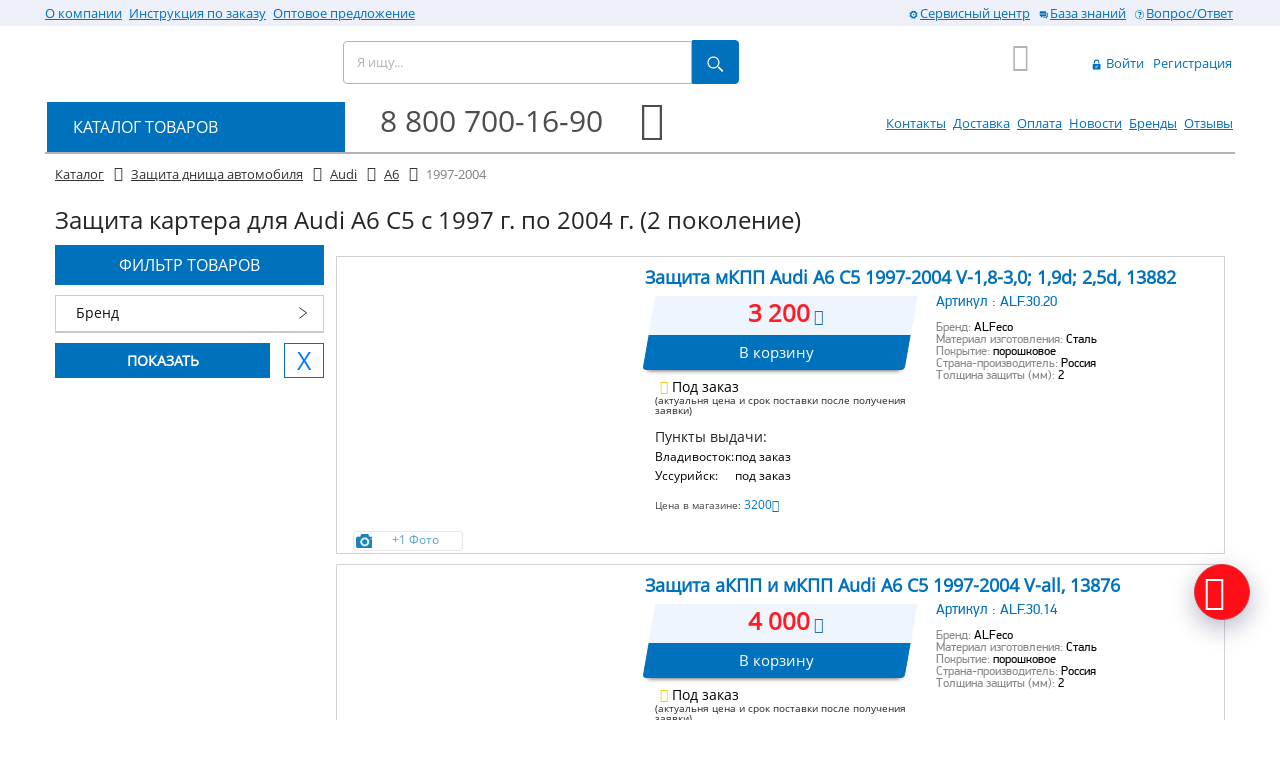

--- FILE ---
content_type: text/html; charset=UTF-8
request_url: https://trailer-boat.ru/catalog/zashchita_dnishcha_avtomobilya/Audi_A6_1997-2004.html
body_size: 26640
content:
<!DOCTYPE html>
<html lang="ru" prefix="og: http://ogp.me/ns#">
	<head>
		<meta name="viewport" content="width=device-width, initial-scale=1, maximum-scale=1, minimal-ui">
		<!--meta http-equiv="X-UA-Compatible" content="IE=edge"-->
		<link rel="shortcut icon" type="image/x-icon" href="/favicon.ico" />
		<link rel="preconnect" href="https://mc.yandex.ru/metrika/">
		<link rel="preconnect" href="https://www.google-analytics.com/">
		<meta http-equiv="Content-Type" content="text/html; charset=UTF-8" />
<meta name="robots" content="index, follow" />
<meta name="description" content="Стальные или алюминевые защиты картера со схемами установки на автомобили Ауди А6 1997-2004 С5 (2 поколение). " />
<script type="text/javascript" data-skip-moving="true">(function(w, d, n) {var cl = "bx-core";var ht = d.documentElement;var htc = ht ? ht.className : undefined;if (htc === undefined || htc.indexOf(cl) !== -1){return;}var ua = n.userAgent;if (/(iPad;)|(iPhone;)/i.test(ua)){cl += " bx-ios";}else if (/Android/i.test(ua)){cl += " bx-android";}cl += (/(ipad|iphone|android|mobile|touch)/i.test(ua) ? " bx-touch" : " bx-no-touch");cl += w.devicePixelRatio && w.devicePixelRatio >= 2? " bx-retina": " bx-no-retina";var ieVersion = -1;if (/AppleWebKit/.test(ua)){cl += " bx-chrome";}else if ((ieVersion = getIeVersion()) > 0){cl += " bx-ie bx-ie" + ieVersion;if (ieVersion > 7 && ieVersion < 10 && !isDoctype()){cl += " bx-quirks";}}else if (/Opera/.test(ua)){cl += " bx-opera";}else if (/Gecko/.test(ua)){cl += " bx-firefox";}if (/Macintosh/i.test(ua)){cl += " bx-mac";}ht.className = htc ? htc + " " + cl : cl;function isDoctype(){if (d.compatMode){return d.compatMode == "CSS1Compat";}return d.documentElement && d.documentElement.clientHeight;}function getIeVersion(){if (/Opera/i.test(ua) || /Webkit/i.test(ua) || /Firefox/i.test(ua) || /Chrome/i.test(ua)){return -1;}var rv = -1;if (!!(w.MSStream) && !(w.ActiveXObject) && ("ActiveXObject" in w)){rv = 11;}else if (!!d.documentMode && d.documentMode >= 10){rv = 10;}else if (!!d.documentMode && d.documentMode >= 9){rv = 9;}else if (d.attachEvent && !/Opera/.test(ua)){rv = 8;}if (rv == -1 || rv == 8){var re;if (n.appName == "Microsoft Internet Explorer"){re = new RegExp("MSIE ([0-9]+[\.0-9]*)");if (re.exec(ua) != null){rv = parseFloat(RegExp.$1);}}else if (n.appName == "Netscape"){rv = 11;re = new RegExp("Trident/.*rv:([0-9]+[\.0-9]*)");if (re.exec(ua) != null){rv = parseFloat(RegExp.$1);}}}return rv;}})(window, document, navigator);</script>


<link href="/bitrix/cache/css/s1/trbt/kernel_main/kernel_main.css?169580611436769" type="text/css" rel="stylesheet" />
<link href="/bitrix/css/main/font-awesome.min.css?156177584123748" type="text/css"  rel="stylesheet" />
<link href="/bitrix/css/main/bootstrap.min.css?1561775841121326" type="text/css"  rel="stylesheet" />
<link href="/bitrix/cache/css/s1/trbt/page_400d8b53696fa348c8b4be98184668e8/page_400d8b53696fa348c8b4be98184668e8.css?169579682399156" type="text/css" rel="stylesheet" />
<link href="/bitrix/cache/css/s1/trbt/template_b2353739c15128c83aabc6b33db0a49a/template_b2353739c15128c83aabc6b33db0a49a.css?1695796767227018" type="text/css" data-template-style="true" rel="stylesheet" />



<script data-skip-moving="true">
	(function(w,d,u,b){
		s=d.createElement('script');r=(Date.now()/1000|0);s.async=1;s.src=u+'?'+r;
		h=d.getElementsByTagName('script')[0];h.parentNode.insertBefore(s,h);
	})(window,document,'https://cdn.bitrix24.ru/b595209/crm/site_button/loader_2_4eze1f.js');
</script>

<!--'start_frame_cache_TVwM3R'--><!-- Bitrix24.LiveChat external config -->
<!-- /Bitrix24.LiveChat external config -->
<!--'end_frame_cache_TVwM3R'-->
<link rel="canonical" href="https://trailer-boat.ru/catalog/zashchita_dnishcha_avtomobilya/Audi_A6_1997-2004.html" />
<meta property="ya:interaction" content="XML_FORM" />
<meta property="ya:interaction:url" content="https://trailer-boat.ru/catalog/zashchita_dnishcha_avtomobilya/Audi_A6_1997-2004.html?mode=xml" />
<style>img[src*="captcha.php"] {cursor: pointer;}</style>



				


				<meta name="imagetoolbar" content="no">
		<meta name="msthemecompatible" content="no">
		<meta name="cleartype" content="on">
		<meta name="HandheldFriendly" content="True">
		<meta name="format-detection" content="telephone=no">
		<meta name="format-detection" content="address=no">
		<meta name="apple-mobile-web-app-capable" content="yes">
		<meta name="apple-mobile-web-app-status-bar-style" content="black-translucent">

		
		<title>Защиты картера двигателя, КПП для Audi A6 1997-2004 С5 из Владивостока</title>

		<!--[if lt IE 9]><![endif]-->
				<!--[if lt IE 10]><link rel="stylesheet" href="/local/templates/.default/assets/styles/ie.css"><![endif]-->
		<!--[if lt IE 9]><link rel="stylesheet" href="/local/templates/.default/assets/styles/ie-8.css"><![endif]-->
		<!--[if lt IE 8]><link rel="stylesheet" href="/local/templates/.default/assets/styles/ie-7.css"><![endif]-->
		<!--[if lt IE 9]><![endif]-->
		<!--[if lt IE 8]><![endif]-->
	</head>

	<body>
	<div id="panel"></div>
	<header class="header">
		<div class="m-logo-header d-block d-sm-none">
		<a class="main-logo" href="/">
			<img width="300" class="b-lazy"
				 alt="Логотип Трейлер-бот" 
				 src=[data-uri]
				 data-src="/upload/medialibrary/39d/39db6f358b2144fc122e2b123c7bc87e.png"
				 title="Логотип Трейлер-бот"> </a>
</div>
<nav class="navbar navbar-default navbar-trbt navbar-light d-block d-sm-none pl-0 pr-0">

  <div class="container-fluid">
    <!-- Brand and toggle get grouped for better mobile display -->
    <div class="navbar-header">
	<!--	<button type="button" class="pull-right navbar-toggle navbar-toggle-trbt-icon  collapsed hidden-xs" data-toggle="collapse" data-target="#trbt-search-collapse" aria-expanded="false">
        <span class="sr-only">Toggle navigation</span>
		<i class="fa fa-search icon-mobile" aria-hidden="true"></i>
      </button>
	  <button type="button" class="pull-right navbar-toggle navbar-toggle-trbt-icon  collapsed hidden-xs" data-toggle="collapse" data-target="#trbt-auto-collapse" aria-expanded="false">
        <span class="sr-only">Toggle navigation</span>
		<i class="fa fa-car icon-mobile" aria-hidden="true"></i>
      </button>
	  <button type="button" class="pull-right navbar-toggle navbar-toggle-trbt-icon  collapsed hidden-xs" data-toggle="collapse" data-target="#trbt-phone-collapse" aria-expanded="false">
        <span class="sr-only">Toggle navigation</span>
		<i class="fa fa-phone icon-mobile" aria-hidden="true"></i>
      </button>-->
      <button type="button" class="float-left navbar-toggle navbar-toggle-trbt  collapsed" data-toggle="collapse" data-target="#trbt-navbar-collapse" aria-expanded="false" aria-label="Toggle navigation">
		<span class="navbar-toggler-icon"></span> 
		<!--<span class="sr-only">Toggle navigation</span>
		<span class="icon-bar"></span>
        <span class="icon-bar"></span>
        <span class="icon-bar"></span>-->

      </button>
		<div class="float-left phone-header-mobile"><a href="tel:+78007001690" title="Позвонить на 8 800 700 16 90" ><i class="fa fa-phone" aria-hidden="true"></i>&nbsp;&nbsp;8 800 700 16 90</a></div>
		<button type="button" class="trbt-btn-clear" data-toggle="modal" data-target="#flipFlop">
  			<i class="fa fa-clock-o fa-4x trbt-dark-text" aria-hidden="true"></i>
		</button>
		<!-- Режим работы  -->
		<div class="modal fade" id="flipFlop" tabindex="-1" role="dialog" aria-labelledby="modalLabel" aria-hidden="true">
		  <div class="modal-dialog modal-sm modal-dialog-centered" role="document">
			<div class="modal-content">
			  <div class="modal-header">
				<div class="modal-title trbt-font18" id="modalLabel">Режим работы</div>
				<button type="button" class="close" data-dismiss="modal" aria-label="Закрыть">
				  <span aria-hidden="true">&times;</span>
				</button>
			  </div>
			  <div class="modal-body trbt-font18 pl-3 text-left">
				  	<div class="row trbt-blue-text text-left"><div class="col-10">Владивосток (+7MCK)</div></div>
					<div class="row">
						<div class="col-6"><b>пн-пт</b></div>
						<div class="col-6">09:00-18:00</div>
                        <div class="col-6"><b>сб</b></div>
						<div class="col-6">09:00-17:00</div>
					</div>

					<div class="row">
						<div class="col-6"><b>вс</b></div>
						<div class="col-6">выходной</div>
					</div>
				  	<div class="row trbt-blue-text text-left"><div class="col-10">Mосква</div></div>
					<div class="row">
						<div class="col-6"><b>пн-пт</b></div>
						<div class="col-6">02:00-11:00</div>
                       <div class="col-6"><b>сб</b></div>
						<div class="col-6">02:00-10:00</div>
					</div>
					<div class="row">
						<div class="col-6"><b>вс</b></div>
						<div class="col-6">выходной</div>
					</div>
			  </div>
			</div>
		  </div>
		</div>

		
<div id="bx_basket1" class="bx-basket bx-opener">
	<!--'start_frame_cache_bx_cart_block'-->
<div class="bx-hdr-profile">

	<div class="bx-basket-block">

		<a href="/personal/cart/" class="cart cart_empty">
			<i class="fa fa-shopping-cart icon-cart">
							</i>
			&nbsp;
			<!--<span class="cart__label"></span>-->
			<!-- <span class="cart__mobile-label">0</span> -->

							</a>
	</div>
</div>
<!--'end_frame_cache_bx_cart_block'--></div>

    </div>

    <!-- Collect the nav links, forms, and other content for toggling -->
    <div class="collapse navbar-collapse" id="trbt-navbar-collapse">
		<ul class="nav navbar-nav">
					

		
				<li class="nav-item">
			<a href="/about/">
				О компании			</a>
		</li>
				<li class="nav-item">
			<a href="/help/">
				Инструкция по заказу			</a>
		</li>
				<li class="nav-item">
			<a href="/opt/">
				Оптовое предложение			</a>
		</li>
				
				<li class="nav-item">
			<a href="/contacts/">
				Контакты			</a>
		</li>
				<li class="nav-item">
			<a href="/delivery/">
				Доставка			</a>
		</li>
				<li class="nav-item">
			<a href="/payment/">
				Оплата			</a>
		</li>
				<li class="nav-item">
			<a href="/news/">
				Новости			</a>
		</li>
				<li class="nav-item">
			<a href="/brands/">
				Бренды			</a>
		</li>
				<li class="nav-item">
			<a href="/reviews/">
				Отзывы			</a>
		</li>
					<li class="nav-item">
				<a href="/service-center/" class="main-menu__item" rel="nofollow">
					<svg role="img" class="icon icon-gear hidden-sm">
						<use xlink:href="/local/templates/.default/assets/images/icon.svg#gear"></use>
					</svg>Сервисный центр</a>
		  	</li>
			<li class="nav-item">
				<a href="/base/" class="main-menu__item" rel="nofollow">
					<svg role="img" class="icon icon-info hidden-sm">
						<use xlink:href="/local/templates/.default/assets/images/icon.svg#info"></use>
					</svg>База знаний</a>
			</li>
			<li class="nav-item">
				<a href="/faq/" class="main-menu__item" rel="nofollow">
					<svg role="img" class="icon icon-question hidden-sm">
						<use xlink:href="/local/templates/.default/assets/images/icon.svg#question"></use>
					</svg>Вопрос/Ответ</a>
			</li>
			<li>
				
<div id="bx_basket2" class="bx-basket-fixed right top">
	


	<a href="/login/?login=yes" class="buyer-menu__item">
		<svg role="img" class="icon icon-lock">
			<use xlink:href="/local/templates/.default/assets/images/icon.svg#lock"></use>
		</svg>
		Войти	</a>
	
	<a href="/login/?register=yes" class="buyer-menu__item">Регистрация</a>
	
</div>

			</li>
			<li class="menu-phone"><a href="tel:+78007001690" title="Позвонить" >8 800 700 16 90</a><br />Бесплатно по всей России</li>

      </ul>
    </div><!-- /.navbar-collapse -->
    <!--div class="collapse navbar-collapse" id="trbt-phone-collapse">
      <ul class="nav navbar-nav">
		  <li class="nav-item"><a href="tel:+78007001690" title="Позвонить" >Позвонить на :<b>8 800 700-16-90</b></a></li>
			<li class="nav-item">Заказать звонок</li>
	  </ul>
		</div--><!--/.nav-collapse -->

	 <!--div class="collapse navbar-collapse" id="trbt-search-collapse">
      <ul class="nav navbar-nav">
            <li class="active">
				</li>
			  </ul>
			</div><!--/.nav-collapse -->
	 <div class="collapse navbar-collapse" id="trbt-auto-collapse">
      <ul class="nav navbar-nav">
            <li class="active">Выбрать авто	</li>
	  </ul>
		</div><!--/.nav-collapse -->
  </div><!-- /.container-fluid -->
</nav>

	<div class="header-menu">
		<div class="layer header-menu__box d-none d-sm-block">
			<div class="row no-gutters">
				<div class="col-lg-6 col-md-6 col-sm-7 text_align_left">
				
<div class="bx_horizontal_menu_advaced bx_site" id="catalog_menu_g8taYv">
	
	<nav id="ul_catalog_menu_g8taYv" class="main-menu">
						
			<a href="/about/" class="main-menu__item" rel="nofollow">
				О компании			</a>

						
			<a href="/help/" class="main-menu__item" rel="nofollow">
				Инструкция по заказу			</a>

						
			<a href="/opt/" class="main-menu__item" rel="nofollow">
				Оптовое предложение			</a>

			</nav>
	<div style="clear: both;"></div>
</div>
				</div>
				<div class="col-lg-6 col-md-6 col-sm-5 text_align_right">
					<nav class="main-menu">
						<a href="/service-center/" class="main-menu__item" rel="nofollow">
					<svg role="img" class="icon icon-gear hidden-sm">
						<use xlink:href="/local/templates/.default/assets/images/icon.svg#gear"></use>
					</svg>Сервисный центр</a>

				<a href="/base/" class="main-menu__item" rel="nofollow">
					<svg role="img" class="icon icon-info hidden-sm">
						<use xlink:href="/local/templates/.default/assets/images/icon.svg#info"></use>
					</svg>База знаний</a>
					

				<a href="/faq/" class="main-menu__item" rel="nofollow">
					<svg role="img" class="icon icon-question hidden-sm">
						<use xlink:href="/local/templates/.default/assets/images/icon.svg#question"></use>
					</svg>Вопрос/Ответ</a>
				</div>
			</div>
		</div>
	</div>

	<div class="layer header-box">
		<div class="row no-gutters">
			<div class="col-lg-3 col-md-3 col-sm-3 col-xs-3 d-none d-sm-block">
						<a class="main-logo" href="/">
			<img width="300" class="b-lazy"
				 alt="Логотип Трейлер-бот" 
				 src=[data-uri]
				 data-src="/upload/medialibrary/39d/39db6f358b2144fc122e2b123c7bc87e.png"
				 title="Логотип Трейлер-бот"> </a>
			</div>
			<div class="col-lg-4 col-md-4 col-sm-3 col-xs-12 ">	<!-- div id="title-search" class="bx_search_container" -->
	<form action="/search/index.php" class="site-search" id="title-search">
		<input id="title-search-input" type="text" placeholder="Я ищу..." class="site-search__input" name="q" value="" size="40" maxlength="50" autocomplete="off" />
		<input type="hidden" name="section" value="" />
		<label for="site-search-button" class="site-search__btn">
		<svg role="img" class="icon icon-search">
			<use xlink:href="/local/templates/.default/assets/images/icon.svg#search"></use>
		</svg><!--<span class="site-search__btn-title">Поиск</span>-->
		<button type="submit" id="site-search-button"></button>
	</form>
	<!--/div-->
			</div>
			<div class="col-lg-2 col-md-2 col-sm-1 col-xs-3 d-none d-sm-block">
				<div class="omaster">
					<!--<div>Владивосток: <b>пн-пт</b> 09:00-19:00 <b>сб</b> 09:00-18:00</div>
					<div>Москва: <b>пн-пт</b> 02:00-12:00 <b>сб</b> 02:00-11:00</div>
					-->
				</div>
			</div>
			<div class="col-lg-1 col-md-1 col-sm-1 col-xs-2 text_align_right d-none d-sm-block">
				
<div id="bx_basket3" class="bx-basket bx-opener">
	
<div class="bx-hdr-profile">

	<div class="bx-basket-block">

		<a href="/personal/cart/" class="cart cart_empty">
			<i class="fa fa-shopping-cart icon-cart">
							</i>
			&nbsp;
			<!--<span class="cart__label"></span>-->
			<!-- <span class="cart__mobile-label">0</span> -->

							</a>
	</div>
</div>
</div>

	
			</div>
			<div class="col-lg-2 col-md-2 col-sm-3 d-none d-sm-block">
<div id="bx_basket4" class="bx-basket-fixed right top">
	


	<a href="/login/?login=yes" class="buyer-menu__item">
		<svg role="img" class="icon icon-lock">
			<use xlink:href="/local/templates/.default/assets/images/icon.svg#lock"></use>
		</svg>
		Войти	</a>
	
	<a href="/login/?register=yes" class="buyer-menu__item">Регистрация</a>
	
</div>

			</div>
		</div>
		<div class="row no-gutters">
			<div class="col-lg-3 col-md-3 col-sm-3 d-none d-sm-block">
				<ul class="nav navbar-nav goods-nav">
					<li class="goods-nav__head dropdown"><!--<span class=" nav navbar">-->
						<a href="/catalog/" class="goods-nav__title dropdown-toggle" data-toggle="dropdown" >
							КАТАЛОГ ТОВАРОВ</a>
							<!--<span class="caret"></span>-->
							
		<ul class="dropdown-menu">
<!-- first level-->

			     

			
				<li class="dropdown">

				<a href="/catalog/farkop/" class="goods-nav__menu-link dropdown-toggle"  data-toggle="dropdown">Фаркоп</span>

										<span class="caret"></span>
									</a>

									<ul class="dropdown-menu">
											<li>
							<a href="/catalog/farkop/#" >
							<span>Выбор фаркопа по авто</span>
							</a></li>				
											<li>
							<a href="/catalog/farkop/shary_i_kryuki/" >
							<span>Шары и крюки</span>
							</a></li>				
											<li>
							<a href="/catalog/farkop/elektrika/" >
							<span>Электрика</span>
							</a></li>				
											<li>
							<a href="/catalog/farkop/kronshteyn_amerikanskogo_farkopa/" >
							<span>Кронштейн американского фаркопа</span>
							</a></li>				
											<li>
							<a href="/catalog/farkop/udliniteli_perekhodniki_i_adaptery/" >
							<span>Удлинители, переходники и адаптеры</span>
							</a></li>				
											<li>
							<a href="/catalog/farkop/universalnye_farkopy_i_krepezh/" >
							<span>Универсальные фаркопы и крепеж</span>
							</a></li>				
											<li>
							<a href="/catalog/farkop/flantsevye_farkopy/" >
							<span>Фланцевые фаркопы</span>
							</a></li>				
											<li>
							<a href="/catalog/farkop/perednie_farkopy/" >
							<span>Передние фаркопы</span>
							</a></li>				
											<li>
							<a href="/catalog/farkop/stopornye_paltsy/" >
							<span>Стопорные пальцы</span>
							</a></li>				
											<li>
							<a href="/catalog/farkop/kolpachki_smazka_i_aksessuary_dlya_sharov/" >
							<span>Колпачки, смазка и аксессуары для шаров</span>
							</a></li>				
											<li>
							<a href="/catalog/farkop/zaglushki_podnozhki_ploshchadki/" >
							<span>Заглушки, подножки, площадки</span>
							</a></li>				
										</ul>
							</li>
		     

			
				<li class="dropdown">

				<a href="/catalog/pritsepy_zapchasti_i_komplektuyushchie/" class="goods-nav__menu-link dropdown-toggle"  data-toggle="dropdown">Прицепы, запчасти и комплектующие</span>

										<span class="caret"></span>
									</a>

									<ul class="dropdown-menu">
											<li>
							<a href="/catalog/pritsepy_zapchasti_i_komplektuyushchie/zapchasti_i_komplektuyushchie_dlya_pritsepov/" >
							<span>Запчасти и комплектующие для прицепов</span>
							</a></li>				
											<li>
							<a href="/catalog/pritsepy_zapchasti_i_komplektuyushchie/pritsepy_dlya_lodki_i_katera/" >
							<span>Прицепы для лодки и катера</span>
							</a></li>				
											<li>
							<a href="/catalog/pritsepy_zapchasti_i_komplektuyushchie/pritsepy_dlya_mototekhniki_i_obshchego_naznacheniya/" >
							<span>Прицепы для мототехники и общего назначения</span>
							</a></li>				
											<li>
							<a href="/catalog/pritsepy_zapchasti_i_komplektuyushchie/pritsepy_dlya_kvadrotsiklov/" >
							<span>Прицепы для квадроциклов</span>
							</a></li>				
										</ul>
							</li>
		     

			
				<li class="dropdown">

				<a href="/catalog/kvadrotsikly_zapchasti_cfmoto_i_aksessuary/" class="goods-nav__menu-link dropdown-toggle"  data-toggle="dropdown">Квадроциклы, запчасти CFMOTO и аксессуары</span>

										<span class="caret"></span>
									</a>

									<ul class="dropdown-menu">
											<li>
							<a href="/catalog/kvadrotsikly_zapchasti_cfmoto_i_aksessuary/kofry_bagazhniki_i_ploshchadki/" >
							<span>Кофры, багажники и площадки</span>
							</a></li>				
											<li>
							<a href="/catalog/kvadrotsikly_zapchasti_cfmoto_i_aksessuary/pritsepy_i_volokushi/" >
							<span>Прицепы и волокуши</span>
							</a></li>				
											<li>
							<a href="/catalog/kvadrotsikly_zapchasti_cfmoto_i_aksessuary/zapchasti_cfmoto/" >
							<span>Запчасти CFMOTO</span>
							</a></li>				
											<li>
							<a href="/catalog/kvadrotsikly_zapchasti_cfmoto_i_aksessuary/ekipirovka/" >
							<span>Экипировка</span>
							</a></li>				
											<li>
							<a href="/catalog/kvadrotsikly_zapchasti_cfmoto_i_aksessuary/aksessuary_dlya_kvadrotsiklov_atv/" >
							<span>Аксессуары для квадроциклов (ATV)</span>
							</a></li>				
											<li>
							<a href="/catalog/kvadrotsikly_zapchasti_cfmoto_i_aksessuary/dopolnitelnyy_rabochiy_svet_dlya_kvadrotsikla/" >
							<span>Дополнительный рабочий, свет для квадроцикла</span>
							</a></li>				
											<li>
							<a href="/catalog/kvadrotsikly_zapchasti_cfmoto_i_aksessuary/zashchity_dnishcha_dlya_kvadrotsiklov/" >
							<span>Защиты днища для квадроциклов</span>
							</a></li>				
											<li>
							<a href="/catalog/kvadrotsikly_zapchasti_cfmoto_i_aksessuary/lebedki_dlya_snegokhodov_i_kvadrotsiklov_atv_1/" >
							<span>Лебедки для снегоходов и квадроциклов (ATV)</span>
							</a></li>				
											<li>
							<a href="/catalog/kvadrotsikly_zapchasti_cfmoto_i_aksessuary/silovye_bampera_bagazhniki_bokovye_zashchity/" >
							<span>Силовые бампера, багажники, боковые защиты</span>
							</a></li>				
											<li>
							<a href="/catalog/kvadrotsikly_zapchasti_cfmoto_i_aksessuary/snegouborochnye_otvaly_na_kvadrotsikl/" >
							<span>Снегоуборочные отвалы на квадроцикл</span>
							</a></li>				
											<li>
							<a href="/catalog/kvadrotsikly_zapchasti_cfmoto_i_aksessuary/chekhly_dlya_kvadrotsiklov_atv_1/" >
							<span>Чехлы для квадроциклов (ATV)</span>
							</a></li>				
										</ul>
							</li>
		     

			
				<li class="dropdown">

				<a href="/catalog/avtobagazhniki_velokrepleniya/" class="goods-nav__menu-link dropdown-toggle"  data-toggle="dropdown">Автобагажники, велокрепления</span>

										<span class="caret"></span>
									</a>

									<ul class="dropdown-menu">
											<li>
							<a href="/catalog/avtobagazhniki_velokrepleniya/dugi_s_krepleniyami/" >
							<span>Дуги с креплениями</span>
							</a></li>				
											<li>
							<a href="/catalog/avtobagazhniki_velokrepleniya/plastikovye_boksy_na_kryshu_avtomobilya/" >
							<span>Пластиковые боксы на крышу автомобиля</span>
							</a></li>				
											<li>
							<a href="/catalog/avtobagazhniki_velokrepleniya/bagazhniki_dlya_velosipedov_velokreplenie/" >
							<span>Багажники для велосипедов, велокрепление</span>
							</a></li>				
											<li>
							<a href="/catalog/avtobagazhniki_velokrepleniya/bagazhniki_dlya_lyzh_i_snoubordov/" >
							<span>Багажники для лыж и сноубордов</span>
							</a></li>				
											<li>
							<a href="/catalog/avtobagazhniki_velokrepleniya/bagazhnye_korziny_bagazhnye_platformy_na_kryshu/" >
							<span>Багажные корзины, багажные платформы на крышу</span>
							</a></li>				
											<li>
							<a href="/catalog/avtobagazhniki_velokrepleniya/reylingi/" >
							<span>Рейлинги</span>
							</a></li>				
											<li>
							<a href="/catalog/avtobagazhniki_velokrepleniya/lestnitsy/" >
							<span>Лестницы</span>
							</a></li>				
											<li>
							<a href="/catalog/avtobagazhniki_velokrepleniya/remni_i_styazhki/" >
							<span>Ремни и стяжки</span>
							</a></li>				
											<li>
							<a href="/catalog/avtobagazhniki_velokrepleniya/krepleniya_opory_adaptery/" >
							<span>Крепления (опоры, адаптеры)</span>
							</a></li>				
											<li>
							<a href="/catalog/avtobagazhniki_velokrepleniya/universalnye_krepleniya/" >
							<span>Универсальные крепления</span>
							</a></li>				
											<li>
							<a href="/catalog/avtobagazhniki_velokrepleniya/poperechiny_na_kryshu/" >
							<span>Поперечины на крышу</span>
							</a></li>				
											<li>
							<a href="/catalog/avtobagazhniki_velokrepleniya/zaglushki_i_vstavki_dug/" >
							<span>Заглушки и вставки дуг</span>
							</a></li>				
											<li>
							<a href="/catalog/avtobagazhniki_velokrepleniya/dopolnitelnyy_svet_bagazhnika/" >
							<span>Дополнительный свет багажника</span>
							</a></li>				
											<li>
							<a href="/catalog/avtobagazhniki_velokrepleniya/zamki_i_klyuchi/" >
							<span>Замки и ключи</span>
							</a></li>				
											<li>
							<a href="/catalog/avtobagazhniki_velokrepleniya/derzhateli_i_stopory_gruza/" >
							<span>Держатели и стопоры груза</span>
							</a></li>				
											<li>
							<a href="/catalog/avtobagazhniki_velokrepleniya/bagazhniki_dlya_vindserfinga_udochek_lodok_i_kanoe/" >
							<span>Багажники для виндсерфинга, удочек, лодок и каноэ</span>
							</a></li>				
											<li>
							<a href="/catalog/avtobagazhniki_velokrepleniya/komplektuyushchie_boksov/" >
							<span>Комплектующие боксов</span>
							</a></li>				
											<li>
							<a href="/catalog/avtobagazhniki_velokrepleniya/zapasnye_chasti_k_bagazhnikam/" >
							<span>Запасные части к багажникам</span>
							</a></li>				
										</ul>
							</li>
		     

			
				<li class="dropdown">

				<a href="/catalog/benzogeneratory_zapchasti_elp/" class="goods-nav__menu-link dropdown-toggle"  data-toggle="dropdown">Бензогенераторы, запчасти  ELP</span>

										<span class="caret"></span>
									</a>

									<ul class="dropdown-menu">
											<li>
							<a href="/catalog/benzogeneratory_zapchasti_elp/generatory/" >
							<span>Генераторы</span>
							</a></li>				
											<li>
							<a href="/catalog/benzogeneratory_zapchasti_elp/zapchasti_dlya_generatorov/" >
							<span>Запчасти для генераторов</span>
							</a></li>				
										</ul>
							</li>
		     

			
				<li class="dropdown">

				<a href="/catalog/obogrevateli_otopitelnye_pribory/" class="goods-nav__menu-link dropdown-toggle"  data-toggle="dropdown">Обогреватели (Отопительные приборы)</span>

										<span class="caret"></span>
									</a>

									<ul class="dropdown-menu">
											<li>
							<a href="/catalog/obogrevateli_otopitelnye_pribory/kvartsevye/" >
							<span>Кварцевые</span>
							</a></li>				
											<li>
							<a href="/catalog/obogrevateli_otopitelnye_pribory/keramicheskie/" >
							<span>Керамические</span>
							</a></li>				
											<li>
							<a href="/catalog/obogrevateli_otopitelnye_pribory/termoregulyatory/" >
							<span>Терморегуляторы</span>
							</a></li>				
											<li>
							<a href="/catalog/obogrevateli_otopitelnye_pribory/rele/" >
							<span>Реле</span>
							</a></li>				
											<li>
							<a href="/catalog/obogrevateli_otopitelnye_pribory/vnutripolnye_konvektory/" >
							<span>Внутрипольные конвекторы</span>
							</a></li>				
											<li>
							<a href="/catalog/obogrevateli_otopitelnye_pribory/dizelnye/" >
							<span>Дизельные</span>
							</a></li>				
										</ul>
							</li>
		     

			
				<li class="dropdown">

				<a href="/catalog/avtokholodilniki_i_aksessuary/" class="goods-nav__menu-link dropdown-toggle"  data-toggle="dropdown">Автохолодильники и аксессуары</span>

										<span class="caret"></span>
									</a>

									<ul class="dropdown-menu">
											<li>
							<a href="/catalog/avtokholodilniki_i_aksessuary/avtokholodilniki_alpicool/" >
							<span>Автохолодильники Alpicool</span>
							</a></li>				
											<li>
							<a href="/catalog/avtokholodilniki_i_aksessuary/chekhly/" >
							<span>Чехлы</span>
							</a></li>				
											<li>
							<a href="/catalog/avtokholodilniki_i_aksessuary/kabeli_i_akkumulyatory/" >
							<span>Кабели и аккумуляторы</span>
							</a></li>				
										</ul>
							</li>
		     

			
				<li class="dropdown">

				<a href="/catalog/lebedki_dlya_avtomobiley_snegokhodov_i_atv/" class="goods-nav__menu-link dropdown-toggle"  data-toggle="dropdown">Лебедки для автомобилей, снегоходов и ATV</span>

										<span class="caret"></span>
									</a>

									<ul class="dropdown-menu">
											<li>
							<a href="/catalog/lebedki_dlya_avtomobiley_snegokhodov_i_atv/avtomobilnye_elektricheskie_lebedki/" >
							<span>Автомобильные электрические лебедки</span>
							</a></li>				
											<li>
							<a href="/catalog/lebedki_dlya_avtomobiley_snegokhodov_i_atv/lebedki_dlya_snegokhodov_i_kvadrotsiklov_atv/" >
							<span>Лебедки для снегоходов и квадроциклов (ATV)</span>
							</a></li>				
											<li>
							<a href="/catalog/lebedki_dlya_avtomobiley_snegokhodov_i_atv/aksessuary_dlya_lebedok/" >
							<span>Аксессуары для лебедок</span>
							</a></li>				
											<li>
							<a href="/catalog/lebedki_dlya_avtomobiley_snegokhodov_i_atv/ruchnye_barabannye_lebedki/" >
							<span>Ручные барабанные лебедки</span>
							</a></li>				
											<li>
							<a href="/catalog/lebedki_dlya_avtomobiley_snegokhodov_i_atv/zapchasti_dlya_lebedok/" >
							<span>Запчасти для лебедок</span>
							</a></li>				
										</ul>
							</li>
		     

			
				<li class="dropdown">

				<a href="/catalog/podveska_avtomobilya/" class="goods-nav__menu-link dropdown-toggle"  data-toggle="dropdown">Подвеска автомобиля</span>

										<span class="caret"></span>
									</a>

									<ul class="dropdown-menu">
											<li>
							<a href="/catalog/podveska_avtomobilya/komplekty_podveski/" >
							<span>Комплекты подвески</span>
							</a></li>				
											<li>
							<a href="/catalog/podveska_avtomobilya/pruzhiny/" >
							<span>Пружины</span>
							</a></li>				
											<li>
							<a href="/catalog/podveska_avtomobilya/prostavki_kolesnykh_diskov/" >
							<span>Проставки колесных дисков</span>
							</a></li>				
											<li>
							<a href="/catalog/podveska_avtomobilya/amortizatory_perednie_i_zadnie/" >
							<span>Амортизаторы передние и задние</span>
							</a></li>				
											<li>
							<a href="/catalog/podveska_avtomobilya/ressory/" >
							<span>Рессоры</span>
							</a></li>				
											<li>
							<a href="/catalog/podveska_avtomobilya/prostavki_stabilizatora/" >
							<span>Проставки стабилизатора</span>
							</a></li>				
											<li>
							<a href="/catalog/podveska_avtomobilya/rulevye_dempfery/" >
							<span>Рулевые демпферы</span>
							</a></li>				
											<li>
							<a href="/catalog/podveska_avtomobilya/torsiony/" >
							<span>Торсионы</span>
							</a></li>				
											<li>
							<a href="/catalog/podveska_avtomobilya/tyagi_panara/" >
							<span>Тяги панара</span>
							</a></li>				
											<li>
							<a href="/catalog/podveska_avtomobilya/pnevmopodveska/" >
							<span>Пневмоподвеска</span>
							</a></li>				
											<li>
							<a href="/catalog/podveska_avtomobilya/saylentbloki/" >
							<span>Сайлентблоки</span>
							</a></li>				
											<li>
							<a href="/catalog/podveska_avtomobilya/kastor_plastiny/" >
							<span>Кастор пластины</span>
							</a></li>				
											<li>
							<a href="/catalog/podveska_avtomobilya/linki_stabilizatorov/" >
							<span>Линки стабилизаторов</span>
							</a></li>				
											<li>
							<a href="/catalog/podveska_avtomobilya/perenos_tormoznykh_shlangov/" >
							<span>Перенос тормозных шлангов</span>
							</a></li>				
											<li>
							<a href="/catalog/podveska_avtomobilya/prostavki_podvesnogo_podshipnika/" >
							<span>Проставки подвесного подшипника</span>
							</a></li>				
										</ul>
							</li>
		     

			
				<li class="dropdown">

				<a href="/catalog/zashchita_dnishcha_avtomobilya/" class="goods-nav__menu-link">Защита днища автомобиля</span>

									</a>

							</li>
		     

			
				<li class="dropdown">

				<a href="/catalog/avtoaksessuary/" class="goods-nav__menu-link dropdown-toggle"  data-toggle="dropdown">Автоаксессуары</span>

										<span class="caret"></span>
									</a>

									<ul class="dropdown-menu">
											<li>
							<a href="/catalog/avtoaksessuary/avtoelektrika_provoda_pribory/" >
							<span>Автоэлектрика, провода, приборы</span>
							</a></li>				
											<li>
							<a href="/catalog/avtoaksessuary/kanistry_1/" >
							<span>Канистры</span>
							</a></li>				
											<li>
							<a href="/catalog/avtoaksessuary/kovriki_3d_v_salon_i_bagazhnik_avtomobilya/" >
							<span>Коврики 3D в салон и багажник автомобиля</span>
							</a></li>				
											<li>
							<a href="/catalog/avtoaksessuary/kompressory_agressor/" >
							<span>Компрессоры Агрессор</span>
							</a></li>				
											<li>
							<a href="/catalog/avtoaksessuary/ognetushiteli/" >
							<span>Огнетушители</span>
							</a></li>				
											<li>
							<a href="/catalog/avtoaksessuary/organayzery_v_bagazhnik_avtomobilya/" >
							<span>Органайзеры в багажник автомобиля</span>
							</a></li>				
											<li>
							<a href="/catalog/avtoaksessuary/avtomobilnye_chekhly_i_opletki_na_rul/" >
							<span>Автомобильные чехлы и оплетки на руль</span>
							</a></li>				
											<li>
							<a href="/catalog/avtoaksessuary/domkraty_reechnye_i_naduvnye/" >
							<span>Домкраты реечные и надувные</span>
							</a></li>				
											<li>
							<a href="/catalog/avtoaksessuary/rasshiriteli_kolesnykh_arok/" >
							<span>Расширители колесных арок</span>
							</a></li>				
											<li>
							<a href="/catalog/avtoaksessuary/flagi/" >
							<span>Флаги</span>
							</a></li>				
											<li>
							<a href="/catalog/avtoaksessuary/send_traki/" >
							<span>Сэнд-траки</span>
							</a></li>				
											<li>
							<a href="/catalog/avtoaksessuary/bryzgoviki/" >
							<span>Брызговики</span>
							</a></li>				
											<li>
							<a href="/catalog/avtoaksessuary/lopaty/" >
							<span>Лопаты</span>
							</a></li>				
											<li>
							<a href="/catalog/avtoaksessuary/aptechki/" >
							<span>Аптечки</span>
							</a></li>				
											<li>
							<a href="/catalog/avtoaksessuary/yashchiki_ekspeditsionnye/" >
							<span>Ящики экспедиционные</span>
							</a></li>				
											<li>
							<a href="/catalog/avtoaksessuary/shchetki_stekloochistitelya/" >
							<span>Щетки стеклоочистителя</span>
							</a></li>				
											<li>
							<a href="/catalog/avtoaksessuary/tormoznye_diski_tsepi_remont_shin/" >
							<span>Тормозные диски, цепи, ремонт шин</span>
							</a></li>				
											<li>
							<a href="/catalog/avtoaksessuary/buksirovochnye_stropy_i_trosy/" >
							<span>Буксировочные стропы и тросы</span>
							</a></li>				
										</ul>
									<ul class="dropdown-menu">
											<li>
							<a href="/catalog/avtoaksessuary/zaryadnye_ustroystva/" >
							<span>Зарядные устройства</span>
							</a></li>				
											<li>
							<a href="/catalog/avtoaksessuary/avtokhimiya/" >
							<span>Автохимия</span>
							</a></li>				
											<li>
							<a href="/catalog/avtoaksessuary/gaechnye_klyuchi_nabory_instrumentov_sata/" >
							<span>Гаечные ключи, наборы инструментов</span>
							</a></li>				
										</ul>
							</li>
		     

			
				<li class="dropdown">

				<a href="/catalog/kryshki_kuzova_aksessuary_dlya_pikapov/" class="goods-nav__menu-link dropdown-toggle"  data-toggle="dropdown">Крышки кузова, аксессуары для пикапов</span>

										<span class="caret"></span>
									</a>

									<ul class="dropdown-menu">
											<li>
							<a href="/catalog/kryshki_kuzova_aksessuary_dlya_pikapov/vkladyshi_v_kuzov_pikapa/" >
							<span>Вкладыши в кузов пикапа</span>
							</a></li>				
											<li>
							<a href="/catalog/kryshki_kuzova_aksessuary_dlya_pikapov/kryshki_kuzova_pikapa/" >
							<span>Крышки кузова пикапа</span>
							</a></li>				
											<li>
							<a href="/catalog/kryshki_kuzova_aksessuary_dlya_pikapov/dugi_v_kuzov_pikapa/" >
							<span>Дуги в кузов пикапа</span>
							</a></li>				
											<li>
							<a href="/catalog/kryshki_kuzova_aksessuary_dlya_pikapov/silovye_podnozhki_opory_/" >
							<span>Силовые подножки, опоры </span>
							</a></li>				
										</ul>
							</li>
		     

			
				<li class="dropdown">

				<a href="/catalog/aksessuary_dlya_lodok_katerov/" class="goods-nav__menu-link dropdown-toggle"  data-toggle="dropdown">Аксессуары для лодок, катеров</span>

										<span class="caret"></span>
									</a>

									<ul class="dropdown-menu">
											<li>
							<a href="/catalog/aksessuary_dlya_lodok_katerov/aksessuary_dlya_lodochnykh_motorov/" >
							<span>Аксессуары для лодочных моторов</span>
							</a></li>				
											<li>
							<a href="/catalog/aksessuary_dlya_lodok_katerov/buksirovochnye_kanaty/" >
							<span>Буксировочные канаты</span>
							</a></li>				
											<li>
							<a href="/catalog/aksessuary_dlya_lodok_katerov/navesnoe_oborudovanie/" >
							<span>Навесное оборудование</span>
							</a></li>				
											<li>
							<a href="/catalog/aksessuary_dlya_lodok_katerov/rymy_roulsy/" >
							<span>Рымы. роульсы</span>
							</a></li>				
											<li>
							<a href="/catalog/aksessuary_dlya_lodok_katerov/kolesa_trantsevye/" >
							<span>Колеса транцевые</span>
							</a></li>				
											<li>
							<a href="/catalog/aksessuary_dlya_lodok_katerov/podstavki_dlya_udochek/" >
							<span>Подставки для удочек</span>
							</a></li>				
											<li>
							<a href="/catalog/aksessuary_dlya_lodok_katerov/udliniteli_rumpelya/" >
							<span>Удлинители румпеля</span>
							</a></li>				
											<li>
							<a href="/catalog/aksessuary_dlya_lodok_katerov/upory_dlya_lodochnogo_motora/" >
							<span>Упоры для лодочного мотора</span>
							</a></li>				
											<li>
							<a href="/catalog/aksessuary_dlya_lodok_katerov/napravlyayushchie_dlya_lodki_na_pritsepe/" >
							<span>Направляющие для лодки на прицепе</span>
							</a></li>				
											<li>
							<a href="/catalog/aksessuary_dlya_lodok_katerov/rulevoe_gidravlicheskoe_upravlenie_katera/" >
							<span>Рулевое гидравлическое управление катера</span>
							</a></li>				
											<li>
							<a href="/catalog/aksessuary_dlya_lodok_katerov/baki_shlangi_perekhodniki_toplivnye_dlya_lodki/" >
							<span>Баки, шланги, переходники топливные для лодки</span>
							</a></li>				
											<li>
							<a href="/catalog/aksessuary_dlya_lodok_katerov/spasatelnye_zhilety/" >
							<span>Спасательные жилеты</span>
							</a></li>				
											<li>
							<a href="/catalog/aksessuary_dlya_lodok_katerov/grebnye_vinty/" >
							<span>Гребные винты</span>
							</a></li>				
											<li>
							<a href="/catalog/aksessuary_dlya_lodok_katerov/gidravlicheskaya_zhidkost_dlya_lodochnykh_motorov/" >
							<span>Гидравлическая жидкость для лодочных моторов</span>
							</a></li>				
										</ul>
							</li>
		     

			
				<li class="dropdown">

				<a href="/catalog/chekhly_dlya_tekhniki_i_lodok/" class="goods-nav__menu-link dropdown-toggle"  data-toggle="dropdown">Чехлы для техники и лодок</span>

										<span class="caret"></span>
									</a>

									<ul class="dropdown-menu">
											<li>
							<a href="/catalog/chekhly_dlya_tekhniki_i_lodok/chekhly_dlya_gidrotsiklov/" >
							<span>Чехлы для гидроциклов</span>
							</a></li>				
											<li>
							<a href="/catalog/chekhly_dlya_tekhniki_i_lodok/chekhly_dlya_katerov_i_lodok_pvkh_i_rib/" >
							<span>Чехлы для катеров и лодок ПВХ и РИБ</span>
							</a></li>				
											<li>
							<a href="/catalog/chekhly_dlya_tekhniki_i_lodok/chekhly_dlya_kvadrotsiklov_atv/" >
							<span>Чехлы для квадроциклов (ATV)</span>
							</a></li>				
											<li>
							<a href="/catalog/chekhly_dlya_tekhniki_i_lodok/khodovye_tenty_dlya_pvkh_i_rib/" >
							<span>Ходовые тенты для ПВХ и RIB</span>
							</a></li>				
											<li>
							<a href="/catalog/chekhly_dlya_tekhniki_i_lodok/chekhly_dlya_planshetov_i_telefonov/" >
							<span>Чехлы для планшетов и телефонов</span>
							</a></li>				
										</ul>
							</li>
		     

			
				<li class="dropdown">

				<a href="/catalog/zakhvaty_gruza_remni_styazhnye_stropy/" class="goods-nav__menu-link dropdown-toggle"  data-toggle="dropdown">Захваты груза, ремни стяжные, стропы</span>

										<span class="caret"></span>
									</a>

									<ul class="dropdown-menu">
											<li>
							<a href="/catalog/zakhvaty_gruza_remni_styazhnye_stropy/zakhvaty/" >
							<span>Захваты</span>
							</a></li>				
											<li>
							<a href="/catalog/zakhvaty_gruza_remni_styazhnye_stropy/stropy/" >
							<span>Стропы</span>
							</a></li>				
											<li>
							<a href="/catalog/zakhvaty_gruza_remni_styazhnye_stropy/remni/" >
							<span>Ремни</span>
							</a></li>				
										</ul>
							</li>
		     

			
				<li class="dropdown">

				<a href="/catalog/konteynery_stellazhi_skladskie/" class="goods-nav__menu-link">Контейнеры, стеллажи складские</span>

									</a>

							</li>
		     

			
				<li class="dropdown">

				<a href="/catalog/modulnye_poly_rezinovye_pvkh/" class="goods-nav__menu-link dropdown-toggle"  data-toggle="dropdown">Модульные полы - резиновые, ПВХ</span>

										<span class="caret"></span>
									</a>

									<ul class="dropdown-menu">
											<li>
							<a href="/catalog/modulnye_poly_rezinovye_pvkh/kovriki/" >
							<span>Коврики</span>
							</a></li>				
											<li>
							<a href="/catalog/modulnye_poly_rezinovye_pvkh/rezinovye_poly/" >
							<span>Резиновые полы</span>
							</a></li>				
											<li>
							<a href="/catalog/modulnye_poly_rezinovye_pvkh/gryazezashchitnye_pokrytiya/" >
							<span>Грязезащитные покрытия</span>
							</a></li>				
											<li>
							<a href="/catalog/modulnye_poly_rezinovye_pvkh/modulnye_poly_iz_pvkh/" >
							<span>Модульные полы из ПВХ</span>
							</a></li>				
										</ul>
							</li>
		     

			
				<li class="dropdown">

				<a href="/catalog/silovye_bampera/" class="goods-nav__menu-link dropdown-toggle"  data-toggle="dropdown">Силовые бампера</span>

										<span class="caret"></span>
									</a>

									<ul class="dropdown-menu">
											<li>
							<a href="/catalog/silovye_bampera/dugi_bampera/" >
							<span>Дуги бампера</span>
							</a></li>				
											<li>
							<a href="/catalog/silovye_bampera/dempfery_i_ramki/" >
							<span>Демпферы и рамки</span>
							</a></li>				
										</ul>
							</li>
		     

			
				<li class="dropdown">

				<a href="/catalog/shnorkeli/" class="goods-nav__menu-link dropdown-toggle"  data-toggle="dropdown">Шноркели</span>

										<span class="caret"></span>
									</a>

									<ul class="dropdown-menu">
											<li>
							<a href="/catalog/shnorkeli/aksessuary_dlya_shnorkeley/" >
							<span>Аксессуары для шноркелей</span>
							</a></li>				
										</ul>
							</li>
		     

			
				<li class="dropdown">

				<a href="/catalog/otvaly_snegouborochnye/" class="goods-nav__menu-link dropdown-toggle"  data-toggle="dropdown">Отвалы снегоуборочные</span>

										<span class="caret"></span>
									</a>

									<ul class="dropdown-menu">
											<li>
							<a href="/catalog/otvaly_snegouborochnye/snegootvaly_universalnye/" >
							<span>Снегоотвалы универсальные</span>
							</a></li>				
											<li>
							<a href="/catalog/otvaly_snegouborochnye/snegouborochnye_otvaly_na_pogruzchiki/" >
							<span>Снегоуборочные отвалы на погрузчики</span>
							</a></li>				
											<li>
							<a href="/catalog/otvaly_snegouborochnye/komplektuyushchie_snegootvala/" >
							<span>Комплектующие снегоотвала</span>
							</a></li>				
											<li>
							<a href="/catalog/otvaly_snegouborochnye/snegootvaly_na_kvadrotsikl/" >
							<span>Снегоотвалы на квадроцикл</span>
							</a></li>				
										</ul>
							</li>
		     

			
				<li class="dropdown">

				<a href="/catalog/khoztovary/" class="goods-nav__menu-link dropdown-toggle"  data-toggle="dropdown">Хозтовары</span>

										<span class="caret"></span>
									</a>

									<ul class="dropdown-menu">
											<li>
							<a href="/catalog/khoztovary/upakovochnaya_plenka/" >
							<span>Упаковочная пленка</span>
							</a></li>				
											<li>
							<a href="/catalog/khoztovary/fonari_kempingovye/" >
							<span>Фонари кемпинговые</span>
							</a></li>				
											<li>
							<a href="/catalog/khoztovary/stoly_stulya_kempingovye/" >
							<span>Столы, стулья кемпинговые</span>
							</a></li>				
											<li>
							<a href="/catalog/khoztovary/snegootvaly/" >
							<span>Снегоотвалы</span>
							</a></li>				
											<li>
							<a href="/catalog/khoztovary/termosy/" >
							<span>Термосы</span>
							</a></li>				
											<li>
							<a href="/catalog/khoztovary/termoboksy/" >
							<span>Термобоксы</span>
							</a></li>				
											<li>
							<a href="/catalog/khoztovary/termosumki/" >
							<span>Термосумки</span>
							</a></li>				
											<li>
							<a href="/catalog/khoztovary/dozhdeviki/" >
							<span>Дождевики</span>
							</a></li>				
											<li>
							<a href="/catalog/khoztovary/gazovye_gorelki/" >
							<span>Газовые горелки</span>
							</a></li>				
											<li>
							<a href="/catalog/khoztovary/shampury_i_reshetki/" >
							<span>Шампуры и решетки</span>
							</a></li>				
											<li>
							<a href="/catalog/khoztovary/ekspeditsionnye_yashchiki/" >
							<span>Экспедиционные ящики</span>
							</a></li>				
											<li>
							<a href="/catalog/khoztovary/batareyki/" >
							<span>Батарейки</span>
							</a></li>				
											<li>
							<a href="/catalog/khoztovary/khomut_styazhka/" >
							<span>Хомут стяжка</span>
							</a></li>				
											<li>
							<a href="/catalog/khoztovary/skotch/" >
							<span>Скотч</span>
							</a></li>				
											<li>
							<a href="/catalog/khoztovary/meshki/" >
							<span>Мешки</span>
							</a></li>				
											<li>
							<a href="/catalog/khoztovary/ventilyatsionnye_klapany/" >
							<span>Вентиляционные клапаны</span>
							</a></li>				
										</ul>
							</li>
		     

			
				<li class="dropdown">

				<a href="/catalog/perchatki_rabochie_takticheskie_zashchitnye/" class="goods-nav__menu-link dropdown-toggle"  data-toggle="dropdown">Перчатки рабочие, тактические, защитные</span>

										<span class="caret"></span>
									</a>

									<ul class="dropdown-menu">
											<li>
							<a href="/catalog/perchatki_rabochie_takticheskie_zashchitnye/takticheskie_perchatki/" >
							<span>Тактические перчатки</span>
							</a></li>				
											<li>
							<a href="/catalog/perchatki_rabochie_takticheskie_zashchitnye/perchatki_gonochnye_s_zashchitoy/" >
							<span>Перчатки гоночные с защитой</span>
							</a></li>				
											<li>
							<a href="/catalog/perchatki_rabochie_takticheskie_zashchitnye/perchatki_zashchitnye/" >
							<span>Перчатки защитные</span>
							</a></li>				
											<li>
							<a href="/catalog/perchatki_rabochie_takticheskie_zashchitnye/perchatki_kozhanye_rabochie/" >
							<span>Перчатки кожаные рабочие</span>
							</a></li>				
											<li>
							<a href="/catalog/perchatki_rabochie_takticheskie_zashchitnye/perchatki_dlya_avtomobilistov_s_zashchitoy/" >
							<span>Перчатки для автомобилистов с защитой</span>
							</a></li>				
											<li>
							<a href="/catalog/perchatki_rabochie_takticheskie_zashchitnye/perchatki_rabochie_khb/" >
							<span>Перчатки рабочие хб</span>
							</a></li>				
											<li>
							<a href="/catalog/perchatki_rabochie_takticheskie_zashchitnye/perchatki_rabochie/" >
							<span>Перчатки рабочие</span>
							</a></li>				
										</ul>
							</li>
		     

			
				<li class="dropdown">

				<a href="/catalog/fary_svetodiodnye_ksenon_lampy_dlya_far/" class="goods-nav__menu-link dropdown-toggle"  data-toggle="dropdown">Фары светодиодные, ксенон. Лампы для фар</span>

										<span class="caret"></span>
									</a>

									<ul class="dropdown-menu">
											<li>
							<a href="/catalog/fary_svetodiodnye_ksenon_lampy_dlya_far/avtomobilnye_lampy_komplekty_lamp/" >
							<span>Автомобильные лампы, комплекты ламп</span>
							</a></li>				
											<li>
							<a href="/catalog/fary_svetodiodnye_ksenon_lampy_dlya_far/svetodiodnye_fary_led/" >
							<span>Светодиодные фары (LED)</span>
							</a></li>				
											<li>
							<a href="/catalog/fary_svetodiodnye_ksenon_lampy_dlya_far/fary_ksenonovye/" >
							<span>Фары ксеноновые</span>
							</a></li>				
											<li>
							<a href="/catalog/fary_svetodiodnye_ksenon_lampy_dlya_far/fary_lampy_dlya_kvadrotsikla/" >
							<span>Фары, лампы для квадроцикла</span>
							</a></li>				
											<li>
							<a href="/catalog/fary_svetodiodnye_ksenon_lampy_dlya_far/krepleniya_komplekty_podklyucheniya_far/" >
							<span>Крепления, комплекты подключения фар</span>
							</a></li>				
										</ul>
							</li>
				</ul>
	
	<div style="clear: both;"></div>

					</li>


				</ul>
			</div>
			<div class="col-lg-3 col-md-3 col-sm-3 d-none d-sm-block">
				<div class="phones">
 <a href="tel:+78007001690" title="Позвонить" class="phones__main">8 800 700-16-90</a>
</div>
	
			</div>
			<div class="col-lg-2 col-md-2 col-sm-1 d-none d-sm-block text-left">
				<!-- Режим работы  -->
		 		<div  id="working-hours" class="invisible trbt-font18 pl-3">
					<div class="row trbt-blue-text "><div class="col-10">Владивосток (+7MCK)</div></div>
					<div class="row">
                        <div class="col-6"><b>пн-пт</b></div>
						<div class="col-6">09:00-18:00</div>
                        <div class="col-6"><b>сб</b></div>
						<div class="col-6">09:00-17:00</div>
					</div>
					<div class="row">
						<div class="col-6"><b>вс</b></div>
						<div class="col-6">выходной</div>
					</div>
					<div class="row trbt-blue-text"><div class="col-10">Mосква</div></div>
					<div class="row">
						<div class="col-6"><b>пн-пт</b></div>
						<div class="col-6">02:00-11:00</div>
                        <div class="col-6"><b>сб</b></div>
						<div class="col-6">02:00-10:00</div>
					</div>
					<div class="row">
						<div class="col-6"><b>вс</b></div>
						<div class="col-6">выходной</div>
					</div>
		  		</div>
				<button id="working-hours-icon" type="button" class="trbt-btn-clear">
					<i class="fa fa-clock-o fa-4x trbt-dark-text" aria-hidden="true"></i>
				</button>
			</div>
			<div class="col-lg-4 col-md-4 col-sm-5 text_align_right_to_center d-none d-sm-block">
				
<div class="bx_horizontal_menu_advaced bx_site" id="catalog_menu_NMQc3w">
	
	<nav id="ul_catalog_menu_NMQc3w" class="main-menu">
						
			<a href="/contacts/" class="main-menu__item" rel="nofollow">
				Контакты			</a>

						
			<a href="/delivery/" class="main-menu__item" rel="nofollow">
				Доставка			</a>

						
			<a href="/payment/" class="main-menu__item" rel="nofollow">
				Оплата			</a>

						
			<a href="/news/" class="main-menu__item" rel="nofollow">
				Новости			</a>

						
			<a href="/brands/" class="main-menu__item" rel="nofollow">
				Бренды			</a>

						
			<a href="/reviews/" class="main-menu__item" rel="nofollow">
				Отзывы			</a>

			</nav>
	<div style="clear: both;"></div>
</div>
			</div>
		</div>
	</div>
	</header>

		<main class="main">
		<div class="row no-gutters catalogVSauto hidden">
			<!--
			<div class="col-xs-6 visible-xs m_catalog_goods">
				<span class="slash"><a href="/">КАТАЛОГ ТОВАРОВ</a></span>
			</div>
			<div class="col-xs-6 visible-xs m_auto_goods">
				<span class=""><a href="/auto">ПОИСК ПО АВТО</a></span>
			</div>
			-->
		</div>
		
		<div class="columns layer">
<div class="bx-breadcrumb d-none d-sm-block"><i class="fa" style="float:left;"></i><div itemscope="" itemtype="http://schema.org/BreadcrumbList">
				<div class="bx-breadcrumb-item" itemprop="itemListElement" itemscope itemtype="http://schema.org/ListItem">
					
					<a href="/catalog/" title="Каталог" itemprop="item">
						<span itemprop="name">Каталог</span>
						<meta itemprop="position" content="0">
					</a>
				</div>
				<div class="bx-breadcrumb-item" itemprop="itemListElement" itemscope itemtype="http://schema.org/ListItem">
					<i class="fa fa-angle-right"></i>
					<a href="/catalog/zashchita_dnishcha_avtomobilya/" title="Защита днища автомобиля" itemprop="item">
						<span itemprop="name">Защита днища автомобиля</span>
						<meta itemprop="position" content="1">
					</a>
				</div>
				<div class="bx-breadcrumb-item" itemprop="itemListElement" itemscope itemtype="http://schema.org/ListItem">
					<i class="fa fa-angle-right"></i>
					<a href="/catalog/zashchita_dnishcha_avtomobilya/Audi.html" title="Audi" itemprop="item">
						<span itemprop="name">Audi</span>
						<meta itemprop="position" content="2">
					</a>
				</div>
				<div class="bx-breadcrumb-item" itemprop="itemListElement" itemscope itemtype="http://schema.org/ListItem">
					<i class="fa fa-angle-right"></i>
					<a href="/catalog/zashchita_dnishcha_avtomobilya/Audi_A6.html" title="A6" itemprop="item">
						<span itemprop="name">A6</span>
						<meta itemprop="position" content="3">
					</a>
				</div>
			<div class="bx-breadcrumb-item" itemprop="itemListElement" itemscope itemtype="http://schema.org/ListItem">
				<i class="fa fa-angle-right"></i>
				<span itemprop="name">1997-2004</span>
				<meta itemprop="position" content="4">
			</div></div><div style="clear:both"></div></div>&nbsp;



<!--flaeros_mod 22.06.2017-->
<div class="rows__main-top" >
<div class="bx_catalog_tile">


<h1 class="bx_catalog_tile_category_title">Защита картера для Audi A6 С5 с 1997 г. по 2004 г. (2 поколение)</h1></div><!--flaeros_mod 22.06.2017 END-->

		<div class="columns__main-left">
		<div class="bx_filter bx_site">

	<div class="bx_filter_title" onclick="$('#collapse').slideToggle('fast');">ФИЛЬТР ТОВАРОВ</div>

	<div class="bx_filter_section" id="collapse">
		
		<form name="_form" action="/catalog/zashchita_dnishcha_avtomobilya/Audi_A6_1997-2004.html" method="get" class="smartfilter">
							<div class="bx_filter_parameters_box ">
					<span class="bx_filter_container_modef"></span>
					<div class="bx_filter_parameters_box_title" onclick="smartFilter.hideFilterProps(this)">
						Бренд						<svg class="icon icon-arrow-right" role="img">
							<use xlink:href="/local/templates/.default/assets/images/icon.svg#arrow-right"></use>
						</svg>
					</div>
					<div class="bx_filter_block">
						<div class="bx_filter_parameters_box_container">
																							<label data-role="label_AUTOFilter_3456_2462591141" class="bx_filter_param_label " for="AUTOFilter_3456_2462591141">
										<span class="bx_filter_input_checkbox">
											<input
												type="checkbox"
												value="Y"
												name="AUTOFilter_3456_2462591141"
												id="AUTOFilter_3456_2462591141"
																								onclick="smartFilter.click(this)"
											/>
											<span class="bx_filter_param_text" title="ALFeco">ALFeco</span>
										</span>
									</label>
																				</div>
						<div class="clb"></div>
					</div>
				</div>
						<div class="clb"></div>
			<div class="bx_filter_button_box active">
				<div class="bx_filter_block" style="padding:1em 0em;">
					<div class="bx_filter_parameters_box_container">
						<input class="search_button" type="submit" id="set_filter" name="set_filter" value="Показать" />
						<input class="btn-link reset_button" type="submit" id="del_filter" name="del_filter" value="X" />

						<div class="bx_filter_popup_result right" id="modef" style="display:none" style="display: inline-block;">
							Выбрано: <span id="modef_num">0</span>							<span class="arrow"></span>
							<a href="#"><input class="btn-blue-border popup_filter_btn" type="submit" id="set_filter" name="set_filter" value="Показать"/></a>
						</div>
					</div>
				</div>
			</div>
		</form>
		

		<div style="clear: both;"></div>
	</div>
</div>
	<!--flaeros_mod 22.06.2017-->
		<!--
	<div class="info_box wholesale_yellow">
		<div class="info_box_title ">
			<img class="info_box_icon" src="/local/templates/.default/assets/images/bill.svg"><div class="info_box_title_text">ОПТОВЫМ КЛИЕНТАМ</div>
		</div>
		<div class="info_box_message">
			<ul>
				<li>Скачать прайс_лист.xls</li>
			</ul>
			<p class="info_box_message form">Оформить подписку</p>	
		</div>
	</div>
	flaeros_mod 22.06.2017 END-->
	</div>
		<div class="columns__main-right">
		
		<div class="row no-gutters h-100">
		<div class="col-sm-6 col-xs-12 my-auto order-sm-first order-last">
		
		</div>
			</div>

	
	
	<div class="bx-section-desc bx_blue">
</div>
<div class="bx_catalog_list_home col1 bx_blue">
	<div class="bx_catalog_item">
		<div class="bx_catalog_item_container row no-gutters" id="bx_3966226736_40675_0">
	<div class="col-sm-4">
							<a 	id="bx_3966226736_40675_0_pict" href="/catalog/zashchita_dnishcha_avtomobilya/Audi_A6_1997-2004_13882.htm" class="bx_catalog_item_images b-lazy" style="height:200px;" title="Защита мКПП Audi A6 C5 1997-2004 V-1,8-3,0; 1,9d; 2,5d, 13882" 
				  	src=[data-uri] 
					data-src="/upload/iblock/f47/f47f059f204a7bd2a55f1e3f6c07fde4.jpeg"></a>
							<div id="bx_3966226736_40675_0_dsc_perc" class="bx_stick_disc right bottom" style="display:none;">-0%</div>
				</div>
	<div class="col-sm-8">
	<div class="row no-gutters">
		<div class="col-sm-12">
				<div class="bx_catalog_item_title"><a href="/catalog/zashchita_dnishcha_avtomobilya/Audi_A6_1997-2004_13882.htm" title="Защита мКПП Audi A6 C5 1997-2004 V-1,8-3,0; 1,9d; 2,5d, 13882">Защита мКПП Audi A6 C5 1997-2004 V-1,8-3,0; 1,9d; 2,5d, 13882</a></div>
		</div>
	</div>
	<div class="row no-gutters">
	<div class="col-sm-6 col-sx-6">
	<div class="bx_catalog_item_discount_wrap skewX-10">
				<div class="bx_catalog_item_price skewX10"><div id="bx_3966226736_40675_0_price" class="bx_price" >3 200<span class="ruble_blue">&nbsp;<i class="fa fa-rub"></i>&nbsp;</span></div></div>

	<div class="bx_catalog_item_controls ">		<div id="bx_3966226736_40675_0_basket_actions" class="bx_catalog_item_controls_blocktwo">
			<a id="bx_3966226736_40675_0_buy_link" onclick="ym(13832338, 'reachGoal', 'ADD_BASKET'); return true;" class="bx_tobuy_button bx_medium" href="javascript:void(0)" rel="nofollow"><span class="full-width skewX10">В корзину</span></a>
		</div>
			
		

		<div style="clear: both;"></div></div>
		</div>
		<div class="bx_catalog_item_delivery" id="bx_3966226736_40675_0_delivery">
		

	<div class="bx_catalog_item_store">
				<span class="store-amount-empty"><i class="fa fa-circle yellowdot" aria-hidden="true"></i> Под заказ</span>
			<span class="info_mng">(актуальня цена и срок поставки после получения заявки)</span>

		</div>

			</div>
		<div class="bx_catalog_item_store">
		


	<div class="bx_catalog_item_towns">
		<span class="towns-title">Пункты выдачи:</span>
								<div class="town-store"><span class="town-name">Владивосток:</span><span class="town-amount-no">под заказ</span></div>
										<div class="town-store"><span class="town-name">Уссурийск:</span><span class="town-amount-no">под заказ</span></div>
				</div>

		</div>
		<div class="bx_catalog_item_info">
						<!--div class="store-price">В наличии:3 200 руб.</div-->
			<div class="offline-price">Цена в магазине: <span>3200<i class="fa fa-rub"></i></span> </div>
		</div>
					</div>
			<div class="col-sm-6 col-sx-6">
			<div class="bx_catalog_item_articul">
				<div class="vendor-code">Артикул : <span>ALF.30.20</span></div>


<br><span>Бренд:</span> ALFeco<br><span>Материал изготовления:</span> Сталь<br><span>Покрытие:</span> порошковое<br><span>Страна-производитель:</span> Россия<br><span>Толщина защиты (мм):</span> 2			</div>
</div></div></div>
		</div>

		<div class="row no-gutters">
		<div class="col-sm-5 col-xs-12">
						<div class="pic-info">
								<div title="Описание товара содержит дополнительные фотографии">
						<div class="pic-photo"></div><span style="color:#4198CB">+1 Фото</span></div>
								</div>
					</div>

		<div class="col-sm-4 col-sm-offset-3 col-xs-12 text-left " style="padding: 0px 10px 0px 10px;" >
			
		
	</div>
	</div></div><div class="bx_catalog_item">
		<div class="bx_catalog_item_container row no-gutters" id="bx_3966226736_40679_1">
	<div class="col-sm-4">
							<a 	id="bx_3966226736_40679_1_pict" href="/catalog/zashchita_dnishcha_avtomobilya/Audi_A6_1997-2004_13876.htm" class="bx_catalog_item_images b-lazy" style="height:200px;" title="Защита аКПП и мКПП Audi A6 C5 1997-2004 V-all, 13876" 
				  	src=[data-uri] 
					data-src="/upload/iblock/d3a/d3a5bee11280c8f7f0f5391b2c532570.jpeg"></a>
							<div id="bx_3966226736_40679_1_dsc_perc" class="bx_stick_disc right bottom" style="display:none;">-0%</div>
				</div>
	<div class="col-sm-8">
	<div class="row no-gutters">
		<div class="col-sm-12">
				<div class="bx_catalog_item_title"><a href="/catalog/zashchita_dnishcha_avtomobilya/Audi_A6_1997-2004_13876.htm" title="Защита аКПП и мКПП Audi A6 C5 1997-2004 V-all, 13876">Защита аКПП и мКПП Audi A6 C5 1997-2004 V-all, 13876</a></div>
		</div>
	</div>
	<div class="row no-gutters">
	<div class="col-sm-6 col-sx-6">
	<div class="bx_catalog_item_discount_wrap skewX-10">
				<div class="bx_catalog_item_price skewX10"><div id="bx_3966226736_40679_1_price" class="bx_price" >4 000<span class="ruble_blue">&nbsp;<i class="fa fa-rub"></i>&nbsp;</span></div></div>

	<div class="bx_catalog_item_controls ">		<div id="bx_3966226736_40679_1_basket_actions" class="bx_catalog_item_controls_blocktwo">
			<a id="bx_3966226736_40679_1_buy_link" onclick="ym(13832338, 'reachGoal', 'ADD_BASKET'); return true;" class="bx_tobuy_button bx_medium" href="javascript:void(0)" rel="nofollow"><span class="full-width skewX10">В корзину</span></a>
		</div>
			
		

		<div style="clear: both;"></div></div>
		</div>
		<div class="bx_catalog_item_delivery" id="bx_3966226736_40679_1_delivery">
		

	<div class="bx_catalog_item_store">
				<span class="store-amount-empty"><i class="fa fa-circle yellowdot" aria-hidden="true"></i> Под заказ</span>
			<span class="info_mng">(актуальня цена и срок поставки после получения заявки)</span>

		</div>

			</div>
		<div class="bx_catalog_item_store">
		


	<div class="bx_catalog_item_towns">
		<span class="towns-title">Пункты выдачи:</span>
								<div class="town-store"><span class="town-name">Владивосток:</span><span class="town-amount-no">под заказ</span></div>
										<div class="town-store"><span class="town-name">Уссурийск:</span><span class="town-amount-no">под заказ</span></div>
				</div>

		</div>
		<div class="bx_catalog_item_info">
						<!--div class="store-price">В наличии:4 000 руб.</div-->
			<div class="offline-price">Цена в магазине: <span>4000<i class="fa fa-rub"></i></span> </div>
		</div>
					</div>
			<div class="col-sm-6 col-sx-6">
			<div class="bx_catalog_item_articul">
				<div class="vendor-code">Артикул : <span>ALF.30.14</span></div>


<br><span>Бренд:</span> ALFeco<br><span>Материал изготовления:</span> Сталь<br><span>Покрытие:</span> порошковое<br><span>Страна-производитель:</span> Россия<br><span>Толщина защиты (мм):</span> 2			</div>
</div></div></div>
		</div>

		<div class="row no-gutters">
		<div class="col-sm-5 col-xs-12">
						<div class="pic-info">
								<div title="Описание товара содержит дополнительные фотографии">
						<div class="pic-photo"></div><span style="color:#4198CB">+1 Фото</span></div>
								</div>
					</div>

		<div class="col-sm-4 col-sm-offset-3 col-xs-12 text-left " style="padding: 0px 10px 0px 10px;" >
			
		
	</div>
	</div></div><div class="bx_catalog_item">
		<div class="bx_catalog_item_container row no-gutters" id="bx_3966226736_40682_2">
	<div class="col-sm-4">
							<a 	id="bx_3966226736_40682_2_pict" href="/catalog/zashchita_dnishcha_avtomobilya/Audi_A6_1997-2004_13819.htm" class="bx_catalog_item_images b-lazy" style="height:200px;" title="Защита картера Audi A6 C5 1997-2004 V-1,8-3,0; 1,9d; 2,5d, 13819" 
				  	src=[data-uri] 
					data-src="/upload/iblock/931/931e4b179ea680ac61e1d0ad51ed7867.jpeg"></a>
							<div id="bx_3966226736_40682_2_dsc_perc" class="bx_stick_disc right bottom" style="display:none;">-0%</div>
				</div>
	<div class="col-sm-8">
	<div class="row no-gutters">
		<div class="col-sm-12">
				<div class="bx_catalog_item_title"><a href="/catalog/zashchita_dnishcha_avtomobilya/Audi_A6_1997-2004_13819.htm" title="Защита картера Audi A6 C5 1997-2004 V-1,8-3,0; 1,9d; 2,5d, 13819">Защита картера Audi A6 C5 1997-2004 V-1,8-3,0; 1,9d; 2,5d, 13819</a></div>
		</div>
	</div>
	<div class="row no-gutters">
	<div class="col-sm-6 col-sx-6">
	<div class="bx_catalog_item_discount_wrap skewX-10">
				<div class="bx_catalog_item_price skewX10"><div id="bx_3966226736_40682_2_price" class="bx_price" >8 000<span class="ruble_blue">&nbsp;<i class="fa fa-rub"></i>&nbsp;</span></div></div>

	<div class="bx_catalog_item_controls ">		<div id="bx_3966226736_40682_2_basket_actions" class="bx_catalog_item_controls_blocktwo">
			<a id="bx_3966226736_40682_2_buy_link" onclick="ym(13832338, 'reachGoal', 'ADD_BASKET'); return true;" class="bx_tobuy_button bx_medium" href="javascript:void(0)" rel="nofollow"><span class="full-width skewX10">В корзину</span></a>
		</div>
			
		

		<div style="clear: both;"></div></div>
		</div>
		<div class="bx_catalog_item_delivery" id="bx_3966226736_40682_2_delivery">
		

	<div class="bx_catalog_item_store">
				<span class="store-amount-empty"><i class="fa fa-circle yellowdot" aria-hidden="true"></i> Под заказ</span>
			<span class="info_mng">(актуальня цена и срок поставки после получения заявки)</span>

		</div>

			</div>
		<div class="bx_catalog_item_store">
		


	<div class="bx_catalog_item_towns">
		<span class="towns-title">Пункты выдачи:</span>
								<div class="town-store"><span class="town-name">Владивосток:</span><span class="town-amount-no">под заказ</span></div>
										<div class="town-store"><span class="town-name">Уссурийск:</span><span class="town-amount-no">под заказ</span></div>
				</div>

		</div>
		<div class="bx_catalog_item_info">
						<!--div class="store-price">В наличии:8 000 руб.</div-->
			<div class="offline-price">Цена в магазине: <span>8000<i class="fa fa-rub"></i></span> </div>
		</div>
					</div>
			<div class="col-sm-6 col-sx-6">
			<div class="bx_catalog_item_articul">
				<div class="vendor-code">Артикул : <span>ALF.26.08</span></div>


<br><span>Бренд:</span> ALFeco<br><span>Материал изготовления:</span> Сталь<br><span>Покрытие:</span> порошковое<br><span>Страна-производитель:</span> Россия<br><span>Толщина защиты (мм):</span> 2			</div>
</div></div></div>
		</div>

		<div class="row no-gutters">
		<div class="col-sm-5 col-xs-12">
					</div>

		<div class="col-sm-4 col-sm-offset-3 col-xs-12 text-left " style="padding: 0px 10px 0px 10px;" >
			
		
	</div>
	</div></div><div style="clear: both;"></div>
</div>
				</div>
<div class="section_text text-left">
	<div class="question_wrap">
		<div class = "question_wrap_text hidden-xs">Не можете определиться с выбором подходящего товара? Позвоните по телефону: <span><b>8 800 700-16-90</b></span> или напишите вопрос <i class="fa fa-arrow-right"></i></div>
		<div class = "question_wrap_btn">
			<div class="vr-callback-popup-overlay">
	<div class="popup-close">
		<div class="callback_form_title"><span class="question"><i class="fa fa-check-circle" aria-hidden="true"></i></span><span class="text">Спасибо!</span><a href="javascript:void(0)" class="popup__close"  onclick="closeSuccessForm(this);"><span class="close">&times;</span></a></div>
		<div class="callback_form_message">
			<p class="message_text">Ваш запрос отправлен менеджеру компании.</p>
			<p class="message_text"></p>
		</div>
	</div>
</div>
<div class="vr-callback">
	<form action="" method="post" name="callbackForm" id="callbackForm" onsubmit="submitCallbackForm(this); return false;">
		<div class="popup_form" style="display: none;" onclick="closeCallbackForm(this);"></div>
		<noindex>
		<div class="popup-w" style="display: none;">
			<div class="callback_form_title"><span class="question"><i class="fa fa-question-circle" aria-hidden="true"></i></span><span class="text">Задать вопрос</span><a href="javascript:void(0)" class="popup__close" onclick="closeCallbackForm(this);"><span class="close">&times;</span></a></div>
			<div class="callback_form_input">
				
												
				<label>ФИО <span class="starrequired">*</span>
				<input type="text" class="input-text" name="fio" value="" title="Иван Иванович"  placeholder="Иван Иванович"/></label>
				<label>Телефон <span class="starrequired">*</span>
				<input id="phone" type="text" class="input-text" name="phone" value="" title="+7(___) ___-____"  placeholder="+7(___) ___-____"/></label>
				<!-- <label>Электронный адрес <span class="starrequired">*</span>
				<input type="text" class="input-text" name="email" value="" title="" placeholder="mail@mail.ru"/></label> -->
				<label>Текст сообщения: <span class="starrequired">*</span>	
				<textarea type="textarea" rows="5" cols="45" class="input-text" name="text" value="" title="" placeholder=""></textarea></label>
					<input type="hidden" name="sale_email" value="otvet@trailer-boat.ru"/>
					<input type="hidden" name="PROPERTY_FIO" value="FIO"/>
					<input type="hidden" name="PROPERTY_FORM_NAME" value="FORM"/>
					<input type="hidden" name="PROPERTY_FORM_TEXT" value="TEXT"/>
					<input type="hidden" name="product_url" value="https://trailer-boat.ru"/>
					<input type="hidden" name="product_name" value=""/>
					<input type="hidden" name="PROPERTY_PAGE" value="PRODUCT_URL"/>
					<input type="hidden" name="PROPERTY_FORM_PHONE" value="PHONE"/>
					<!-- <input type="hidden" name="PROPERTY_FORM_EMAIL" value="EMAIL"/>-->
					<input type="hidden" name="MAIL_TEMPLATE" value="FEEDBACK_QUESTION"/>
					<input class="question_submit" type="submit"  name="submit"  value=" Отправить" />
			</div>
		</div>
		</noindex>
	</form>
</div>
<div class="vr-callback ">
	<a href="javascript:void(0);" onclick="switchCallbackForm(this);" class="callback_question" >
		<i class="fa fa-comments" aria-hidden="true"></i><span class="question"><span></a>
</div>
		</div>
	</div>
</div>
<div class="section_text text-left">
	<div class="opt_offer"><h5 style="font-size:inherit;color:  rgb(42,124,180);">Приглашаем к сотрудничеству оптовых клиентов (<input type="button" id="hider" value="Показать" class="btn-link">)</h5></div>
	<div id="opt_inc" style="display:none;"></div>
</div>
</div>


	 </div> <!--columns__main_right-->
			</div> <!--columns layer-->
		</div> <!--gray_bg-->
	</main>
	<footer class="footer">
		<div class="hidden"></div>
		
		
<div class="advantages d-block d-sm-none">
	<div class="layer advantages__box menu-phone">
		<a href="tel:+78007001690" title="Позвонить" >8 800 700 16 90</a><br /><span>Бесплатно по всей России</span></div>
</div>
<div class="advantages d-none d-sm-block">
	<div class="layer advantages__box">
	
	<div class="advantages__item wow bounceInLeft animated">
	<svg role="img" class="icon icon-certificate">
		<use xmlns:xlink="http://www.w3.org/1999/xlink" xlink:href="/local/templates/.default/assets/images/icon.svg#certificate"></use>
	</svg>
	<span class="advantages__title">СЕРТИФИЦИРОВАННЫЕ УСЛУГИ ПО УСТАНОВКЕ</span>
</div>
 <a href="javascript:void(0);" class="advantages__item wow pulse animated"> 
 	<svg role="img" class="icon icon-product-range">
		<use xmlns:xlink="http://www.w3.org/1999/xlink" xlink:href="/local/templates/.default/assets/images/icon.svg#product-range"></use>
	</svg>
 	<span class="advantages__title">ШИРОЧАЙШИЙ АССОРТИМЕНТ</span> </a>
<div class="advantages__item wow pulse animated">
 	<svg role="img" class="icon icon-cool-hand">
		<use xmlns:xlink="http://www.w3.org/1999/xlink" xlink:href="/local/templates/.default/assets/images/icon.svg#cool-hand"></use>
	</svg>
 	<span class="advantages__title">ПРОДАЕМ ТО, ЧТО САМИ ИСПОЛЬЗУЕМ</span>
</div>
 <a href="javascript:void(0);" class="advantages__item wow bounceInRight animated"> 
 	<svg role="img" class="icon icon-russia-map">
		<use xmlns:xlink="http://www.w3.org/1999/xlink" xlink:href="/local/templates/.default/assets/images/icon.svg#russia-map"></use>
	</svg>
 	<span class="advantages__title">ДОСТАВКА ПО ВСЕЙ РОССИИ</span> </a>	
	</div>
</div>
<div class="layer footer__box">
	<div class="footer__item">
		<div class="footer-nav__hd">ИНТЕРНЕТ КАТАЛОГ</div>
		<nav class="footer-nav">
			<ul>
				<li class="footer-nav__item"><a href="/catalog/" class="footer-nav__link">Каталог товаров</a>
				</li>
				<li class="footer-nav__item"><a href="/news/" class="footer-nav__link">Новости</a>
				</li>
				<li class="footer-nav__item"><a href="/dogovor-oferta/" class="footer-nav__link">Иформация об оферте</a>
				</li>
				<li class="footer-nav__item"><a href="/agreement/" class="footer-nav__link">Согласие на обработку ПД</a>
				</li>
				<li class="footer-nav__item"><a href="/payment/" class="footer-nav__link">Способы оплаты</a>
				</li>
				<li class="footer-nav__item"><a href="/delivery/" class="footer-nav__link">Доставка</a>
				</li>
				<li class="footer-nav__item"><a href="/guarantee/" class="footer-nav__link">Условия гарантии и сервиса</a>
				</li>
				<li class="footer-nav__item"><a href="/discount-card/" class="footer-nav__link">Дисконтная карта</a>
				</li>
			</ul>
		</nav>
	</div>
	<div class="footer__item">
		<div class="footer-nav__hd">ПОМОЩЬ ПОКУПАТЕЛЮ</div>
		<nav class="footer-nav">
			<ul>
				<li class="footer-nav__item"><a href="/faq/" class="footer-nav__link">FAQ</a>
				</li>
				<li class="footer-nav__item"><a href="/base/" class="footer-nav__link">База знаний</a>
				</li>

			</ul>
		</nav>
	</div>
	
	<div class="footer__item">
		<div class="footer-nav__hd">КОМПАНИЯ</div>
		<nav class="footer-nav">
			<ul>
				<li class="footer-nav__item"><a href="/contacts/" class="footer-nav__link">Адреса и контакты</a>
				</li>
				<li class="footer-nav__item"><a href="/about/" class="footer-nav__link">О компании</a>
				</li>

			</ul>
		</nav>
	</div>
	<div class="footer__item">
						
		<div class="footer-nav__hd">НАШ КАНАЛ</div>
			<nav class="footer-nav">
				<ul>
				<li>
					<a href="#" data-url="https://www.youtube.com/user/TrailerBoatRu" class="footer-yt-icon nofollow" rel="nofollow" target="_blank">
						<img height="30px" class="b-lazy"
							 src=[data-uri]
							 data-src="/images/yt_logo.png"
						  /> </a>
				</li>
					</ul>
		</nav>
<div class="footer-nav__hd">ПОДЕЛИТЬСЯ</div>
			<nav class="footer-nav">
				<ul>
				<li>
					<div class="api-yashare" style="margin:15px 0">
	
	<div id="bx_2465239627_1"
					data-services="vkontakte,facebook,odnoklassniki,telegram,viber,whatsapp"
							data-size="m"
							data-counter
									data-lang="ru"
				
							data-url="https://trailer-boat.ru"
								 
		 																																																																																																																									  class="ya-share2"></div>
</div>				</li>
					</ul>
		</nav>

	</div>


<div class="layer footer__box footer__box-bottom">
	<div class="footer__item footer__item-big">
		</div>
	<div class="footer__item">
	<a href="tel:+78007001690" class="footer__tel">8 800 700 16 90</a>
<div class="footer__tel-label">
	 Бесплатно по всей России <br>
	 e-mail: <a href="mailto:otvet@trailer-boat.ru">otvet@trailer-boat.ru</a>
</div>
 <br>	</div>
	</div>
<br>
<div class="footer-nav__hd">Вся информация о товарах и ценах на сайте не является исчерпывающей, носит исключительно информационный характер с целью ознакомления с ассортиментом и ни при каких условиях не является публичной офертой, определяемой положениями Статьи 437 Гражданского кодекса РФ</div>		<!-- Yandex.Metrika counter --> 
 
	<noscript><div><img src="https://mc.yandex.ru/watch/13832338" style="position:absolute; left:-9999px;" alt="" /></div></noscript> 
<!-- /Yandex.Metrika counter -->

<!-- Global site tag (gtag.js) - Google Analytics -->
	</footer>
	 
	<script type="text/javascript">if(!window.BX)window.BX={};if(!window.BX.message)window.BX.message=function(mess){if(typeof mess=='object') for(var i in mess) BX.message[i]=mess[i]; return true;};</script>
<script type="text/javascript">(window.BX||top.BX).message({'JS_CORE_LOADING':'Загрузка...','JS_CORE_NO_DATA':'- Нет данных -','JS_CORE_WINDOW_CLOSE':'Закрыть','JS_CORE_WINDOW_EXPAND':'Развернуть','JS_CORE_WINDOW_NARROW':'Свернуть в окно','JS_CORE_WINDOW_SAVE':'Сохранить','JS_CORE_WINDOW_CANCEL':'Отменить','JS_CORE_WINDOW_CONTINUE':'Продолжить','JS_CORE_H':'ч','JS_CORE_M':'м','JS_CORE_S':'с','JSADM_AI_HIDE_EXTRA':'Скрыть лишние','JSADM_AI_ALL_NOTIF':'Показать все','JSADM_AUTH_REQ':'Требуется авторизация!','JS_CORE_WINDOW_AUTH':'Войти','JS_CORE_IMAGE_FULL':'Полный размер'});</script>
<script type="text/javascript">(window.BX||top.BX).message({'LANGUAGE_ID':'ru','FORMAT_DATE':'DD.MM.YYYY','FORMAT_DATETIME':'DD.MM.YYYY HH:MI:SS','COOKIE_PREFIX':'BITRIX_SM','SERVER_TZ_OFFSET':'36000','SITE_ID':'s1','SITE_DIR':'/','USER_ID':'','SERVER_TIME':'1763985142','USER_TZ_OFFSET':'0','USER_TZ_AUTO':'Y','bitrix_sessid':'93ab7b3f0a2e4adb20b6d5a567c28514'});</script><script type="text/javascript"  src="/bitrix/cache/js/s1/trbt/kernel_main/kernel_main.js?1695806114319695"></script>
<script type="text/javascript" src="/bitrix/js/main/core/core_db.min.js?156177585610247"></script>
<script type="text/javascript" src="/bitrix/js/main/core/core_frame_cache.min.js?156177585611189"></script>
<script type="text/javascript" src="/bitrix/js/main/jquery/jquery-3.3.1.min.min.js?157363154986873"></script>
<script type="text/javascript"  src="/bitrix/cache/js/s1/trbt/kernel_ui/kernel_ui.js?169579676755201"></script>
<script type="text/javascript"  src="/bitrix/cache/js/s1/trbt/kernel_currency/kernel_currency.js?16957967682201"></script>
<script type="text/javascript">BX.setJSList(['/bitrix/js/main/core/core.js','/bitrix/js/main/core/core_ajax.js','/bitrix/js/main/json/json2.min.js','/bitrix/js/main/core/core_ls.js','/bitrix/js/main/core/core_fx.js','/bitrix/js/main/core/core_popup.js','/bitrix/js/main/core/core_window.js','/bitrix/js/main/session.js','/bitrix/js/main/core/core_date.js','/bitrix/js/main/utils.js','/bitrix/js/main/core/core_tooltip.js','/bitrix/js/ui/bootstrap4/js/bootstrap.js','/bitrix/js/currency/core_currency.js','/local/templates/.default/components/bitrix/catalog/catalog_maintemp/script.js','/local/templates/.default/components/bitrix/catalog/catalog_maintemp/bitrix/catalog.section.list/.default_auto/script.js','/local/components/trbt/catalog.smart.filter/templates/trbt_vertical/script.js','/local/components/trbt/catalog.video/templates/.default/script.js','/local/components/trbt/catalog.video/templates/.default/shaka-player/shaka-player.compiled.js','/local/components/trbt/catalog.video/templates/.default/shaka-player/shaka-player.ui.js','/local/templates/.default/components/bitrix/catalog/catalog_maintemp/bitrix/catalog.section/list/script.js','/local/components/vr/callback/templates/btn_section/script.js','/local/components/vr/callback/templates/btn_section/js/jquery.maskedinput.min.js','/local/templates/.default/components/bitrix/sale.basket.basket.line/cart_line/script.js','/local/templates/.default/components/bitrix/sale.basket.basket.line/auth_line/script.js','/bitrix/components/bitrix/search.title/script.js','/local/templates/.default/components/bitrix/menu/mobile_catalog/script.js','/local/templates/.default/assets/scripts/blazy.min.js','/local/templates/.default/assets/scripts/libs/svg4everybody.ie8.js','/local/templates/.default/assets/scripts/trbt.js']); </script>
<script type="text/javascript">BX.setCSSList(['/bitrix/js/main/core/css/core.css','/bitrix/js/main/core/css/core_popup.css','/bitrix/js/main/core/css/core_date.css','/bitrix/js/main/core/css/core_tooltip.css','/local/templates/.default/components/bitrix/breadcrumb/bread_crumbs/style.css','/local/templates/.default/components/bitrix/catalog/catalog_maintemp/style.css','/local/templates/.default/components/bitrix/catalog/catalog_maintemp/bitrix/catalog.section.list/.default_auto/style.css','/local/components/trbt/catalog.smart.filter/templates/trbt_vertical/style.css','/local/components/trbt/catalog.video/templates/.default/shaka-player/controls.css','/local/templates/.default/components/bitrix/system.pagenavigation/visual_trbt/style.css','/local/templates/.default/components/bitrix/catalog/catalog_maintemp/bitrix/catalog.section/list/style.css','/local/templates/.default/components/bitrix/catalog.store.amount/show_amount/style.css','/local/templates/.default/components/bitrix/catalog.store.amount/show_town_amount/style.css','/local/templates/.default/components/bitrix/catalog/catalog_maintemp/bitrix/catalog.section/list/themes/blue/style.css','/local/components/vr/callback/templates/btn_section/style.css','/bitrix/js/ui/bootstrap4/css/bootstrap.css','/local/templates/.default/assets/styles/fonts.css','/local/templates/.default/assets/styles/common.css','/local/templates/.default/assets/styles/menu_btn.css','/local/templates/.default/assets/styles/media.css','/local/templates/.default/assets/styles/trbt.css','/local/templates/.default/components/bitrix/sale.basket.basket.line/cart_line/style.css','/local/templates/.default/components/bitrix/sale.basket.basket.line/auth_line/style.css','/local/templates/.default/components/bitrix/search.title/visual_trbt/style.css','/local/templates/.default/components/bitrix/menu/mobile_catalog/style.css','/local/components/api/yashare/templates/.default/style.css','/local/templates/trbt/styles.css']); </script>
<script type="text/javascript">
	window.BxLiveChatInit = function() {
		var config = {'user':{'hash':'9f78bf7a21f8f71f4259e20d238f73dc','name':'Гость','lastName':'','email':''},'firstMessage':'[b]Пользователь[/b]: Гость[br][b]Страна пользователя[/b]: [A1] NA[br][br][b]Сайт[/b]: #VAR_HOST#[br][b]Страница сайта[/b]: #VAR_PAGE#'};
		config.firstMessage = config.firstMessage.replace('#VAR_HOST#', location.hostname).replace('#VAR_PAGE#', '[url='+location.href+']'+(document.title || location.href)+'[/url]');
		BX.LiveChat.setCookie('LIVECHAT_HASH', '9f78bf7a21f8f71f4259e20d238f73dc', {expires: 600000, path: '/'});
		return config;
	};
	</script>
<script type="text/javascript">
					(function () {
						"use strict";

						var counter = function ()
						{
							var cookie = (function (name) {
								var parts = ("; " + document.cookie).split("; " + name + "=");
								if (parts.length == 2) {
									try {return JSON.parse(decodeURIComponent(parts.pop().split(";").shift()));}
									catch (e) {}
								}
							})("BITRIX_CONVERSION_CONTEXT_s1");

							if (cookie && cookie.EXPIRE >= BX.message("SERVER_TIME"))
								return;

							var request = new XMLHttpRequest();
							request.open("POST", "/bitrix/tools/conversion/ajax_counter.php", true);
							request.setRequestHeader("Content-type", "application/x-www-form-urlencoded");
							request.send(
								"SITE_ID="+encodeURIComponent("s1")+
								"&sessid="+encodeURIComponent(BX.bitrix_sessid())+
								"&HTTP_REFERER="+encodeURIComponent(document.referrer)
							);
						};

						if (window.frameRequestStart === true)
							BX.addCustomEvent("onFrameDataReceived", counter);
						else
							BX.ready(counter);
					})();
				</script>
<script type="text/javascript"  src="/bitrix/cache/js/s1/trbt/template_4b5bb9be6b19a457d489d0f553a26b2f/template_4b5bb9be6b19a457d489d0f553a26b2f.js?169579676730345"></script>
<script type="text/javascript"  src="/bitrix/cache/js/s1/trbt/page_933846ed369793ab1faac0b19aa7bba5/page_933846ed369793ab1faac0b19aa7bba5.js?1733212258727842"></script>
<script type="text/javascript">
			var rz_matchSelector = function (el, selector) {
				return (el.matches || el.matchesSelector || el.msMatchesSelector || el.mozMatchesSelector || el.webkitMatchesSelector || el.oMatchesSelector).call(el, selector);
			};
			document.addEventListener('click', function (e) {
				if (rz_matchSelector(e.target, "img[src*=\"captcha.php\"]")) {
					var src = e.target.src;
					src = (src.indexOf("&") > -1) ? src.substr(0, src.indexOf("&")) : src;
					src += '&' + Math.floor(Math.random() * 10000);
					e.target.src = src;
				}
			});
		</script>
<script src="/local/templates/.default/assets/scripts/libs/html5shiv.js"></script><script src="/local/templates/.default/assets/scripts/libs/respond.js"></script><script src="/local/templates/.default/assets/scripts/libs/ie7-display-inline.js"></script><script>
	var bx_basket1 = new BitrixSmallCart;
</script>

<script>
	bx_basket1.siteId       = 's1';
	bx_basket1.cartId       = 'bx_basket1';
	bx_basket1.ajaxPath     = '/bitrix/components/bitrix/sale.basket.basket.line/ajax.php';
	bx_basket1.templateName = 'cart_line';
	bx_basket1.arParams     =  {'COMPONENT_TEMPLATE':'cart_line','PATH_TO_BASKET':'/personal/cart/','PATH_TO_PERSONAL':'/personal/','PATH_TO_PROFILE':'/personal/','PATH_TO_REGISTER':'/login/','POSITION_FIXED':'N','SHOW_AUTHOR':'N','SHOW_EMPTY_VALUES':'N','SHOW_NUM_PRODUCTS':'Y','SHOW_PERSONAL_LINK':'N','SHOW_PRODUCTS':'N','SHOW_TOTAL_PRICE':'Y','PATH_TO_ORDER':'/personal/order/make/','HIDE_ON_BASKET_PAGES':'N','COMPOSITE_FRAME_MODE':'A','COMPOSITE_FRAME_TYPE':'AUTO','POSITION_HORIZONTAL':'right','POSITION_VERTICAL':'vcenter','CACHE_TYPE':'A','SHOW_REGISTRATION':'N','PATH_TO_AUTHORIZE':'/login/','SHOW_DELAY':'Y','SHOW_NOTAVAIL':'Y','SHOW_IMAGE':'Y','SHOW_PRICE':'Y','SHOW_SUMMARY':'Y','AJAX':'N','~COMPONENT_TEMPLATE':'cart_line','~PATH_TO_BASKET':'/personal/cart/','~PATH_TO_PERSONAL':'/personal/','~PATH_TO_PROFILE':'/personal/','~PATH_TO_REGISTER':'/login/','~POSITION_FIXED':'N','~SHOW_AUTHOR':'N','~SHOW_EMPTY_VALUES':'N','~SHOW_NUM_PRODUCTS':'Y','~SHOW_PERSONAL_LINK':'N','~SHOW_PRODUCTS':'N','~SHOW_TOTAL_PRICE':'Y','~PATH_TO_ORDER':'/personal/order/make/','~HIDE_ON_BASKET_PAGES':'N','~COMPOSITE_FRAME_MODE':'A','~COMPOSITE_FRAME_TYPE':'AUTO','~POSITION_HORIZONTAL':'right','~POSITION_VERTICAL':'vcenter','~CACHE_TYPE':'A','~SHOW_REGISTRATION':'N','~PATH_TO_AUTHORIZE':'/login/','~SHOW_DELAY':'Y','~SHOW_NOTAVAIL':'Y','~SHOW_IMAGE':'Y','~SHOW_PRICE':'Y','~SHOW_SUMMARY':'Y','~AJAX':'N','cartId':'bx_basket1'}; // TODO \Bitrix\Main\Web\Json::encode
	bx_basket1.closeMessage = 'Скрыть';
	bx_basket1.openMessage  = 'Раскрыть';
	bx_basket1.activate();
</script>
<script>
	var bx_basket2 = new BitrixSmallCart;
</script>

<script>
	bx_basket2.siteId       = 's1';
	bx_basket2.cartId       = 'bx_basket2';
	bx_basket2.ajaxPath     = '/bitrix/components/bitrix/sale.basket.basket.line/ajax.php';
	bx_basket2.templateName = 'auth_line';
	bx_basket2.arParams     =  {'COMPONENT_TEMPLATE':'auth_line','PATH_TO_BASKET':'/personal/cart/','PATH_TO_PERSONAL':'/personal/','PATH_TO_PROFILE':'/personal/','PATH_TO_REGISTER':'/login/','POSITION_FIXED':'Y','SHOW_AUTHOR':'Y','SHOW_EMPTY_VALUES':'Y','SHOW_NUM_PRODUCTS':'Y','SHOW_PERSONAL_LINK':'Y','SHOW_PRODUCTS':'N','SHOW_TOTAL_PRICE':'Y','PATH_TO_ORDER':'/personal/order/make/','HIDE_ON_BASKET_PAGES':'Y','SHOW_DELAY':'Y','SHOW_NOTAVAIL':'N','SHOW_SUBSCRIBE':'N','SHOW_IMAGE':'N','SHOW_PRICE':'Y','SHOW_SUMMARY':'Y','POSITION_HORIZONTAL':'right','POSITION_VERTICAL':'top','CACHE_TYPE':'A','SHOW_REGISTRATION':'Y','PATH_TO_AUTHORIZE':'/login/','AJAX':'N','~COMPONENT_TEMPLATE':'auth_line','~PATH_TO_BASKET':'/personal/cart/','~PATH_TO_PERSONAL':'/personal/','~PATH_TO_PROFILE':'/personal/','~PATH_TO_REGISTER':'/login/','~POSITION_FIXED':'Y','~SHOW_AUTHOR':'Y','~SHOW_EMPTY_VALUES':'Y','~SHOW_NUM_PRODUCTS':'Y','~SHOW_PERSONAL_LINK':'Y','~SHOW_PRODUCTS':'N','~SHOW_TOTAL_PRICE':'Y','~PATH_TO_ORDER':'/personal/order/make/','~HIDE_ON_BASKET_PAGES':'Y','~SHOW_DELAY':'Y','~SHOW_NOTAVAIL':'N','~SHOW_SUBSCRIBE':'N','~SHOW_IMAGE':'N','~SHOW_PRICE':'Y','~SHOW_SUMMARY':'Y','~POSITION_HORIZONTAL':'right','~POSITION_VERTICAL':'top','~CACHE_TYPE':'A','~SHOW_REGISTRATION':'Y','~PATH_TO_AUTHORIZE':'/login/','~AJAX':'N','cartId':'bx_basket2'}; // TODO \Bitrix\Main\Web\Json::encode
	bx_basket2.closeMessage = 'Скрыть';
	bx_basket2.openMessage  = 'Раскрыть';
	bx_basket2.activate();
</script>
<script>
	BX.ready(function(){
		new JCTitleSearch({
			'AJAX_PAGE' : '/catalog/zashchita_dnishcha_avtomobilya/Audi_A6_1997-2004.html',
			'CONTAINER_ID': 'title-search',
			'INPUT_ID': 'title-search-input',
			'MIN_QUERY_LEN': 2
		});
	});
</script>

<script>
	var bx_basket3 = new BitrixSmallCart;
</script>

<script>
	bx_basket3.siteId       = 's1';
	bx_basket3.cartId       = 'bx_basket3';
	bx_basket3.ajaxPath     = '/bitrix/components/bitrix/sale.basket.basket.line/ajax.php';
	bx_basket3.templateName = 'cart_line';
	bx_basket3.arParams     =  {'COMPONENT_TEMPLATE':'cart_line','PATH_TO_BASKET':'/personal/cart/','PATH_TO_PERSONAL':'/personal/','PATH_TO_PROFILE':'/personal/','PATH_TO_REGISTER':'/login/','POSITION_FIXED':'N','SHOW_AUTHOR':'N','SHOW_EMPTY_VALUES':'N','SHOW_NUM_PRODUCTS':'Y','SHOW_PERSONAL_LINK':'N','SHOW_PRODUCTS':'N','SHOW_TOTAL_PRICE':'Y','PATH_TO_ORDER':'/personal/order/make/','HIDE_ON_BASKET_PAGES':'N','COMPOSITE_FRAME_MODE':'A','COMPOSITE_FRAME_TYPE':'AUTO','POSITION_HORIZONTAL':'right','POSITION_VERTICAL':'vcenter','CACHE_TYPE':'A','SHOW_REGISTRATION':'N','PATH_TO_AUTHORIZE':'/login/','SHOW_DELAY':'Y','SHOW_NOTAVAIL':'Y','SHOW_IMAGE':'Y','SHOW_PRICE':'Y','SHOW_SUMMARY':'Y','AJAX':'N','~COMPONENT_TEMPLATE':'cart_line','~PATH_TO_BASKET':'/personal/cart/','~PATH_TO_PERSONAL':'/personal/','~PATH_TO_PROFILE':'/personal/','~PATH_TO_REGISTER':'/login/','~POSITION_FIXED':'N','~SHOW_AUTHOR':'N','~SHOW_EMPTY_VALUES':'N','~SHOW_NUM_PRODUCTS':'Y','~SHOW_PERSONAL_LINK':'N','~SHOW_PRODUCTS':'N','~SHOW_TOTAL_PRICE':'Y','~PATH_TO_ORDER':'/personal/order/make/','~HIDE_ON_BASKET_PAGES':'N','~COMPOSITE_FRAME_MODE':'A','~COMPOSITE_FRAME_TYPE':'AUTO','~POSITION_HORIZONTAL':'right','~POSITION_VERTICAL':'vcenter','~CACHE_TYPE':'A','~SHOW_REGISTRATION':'N','~PATH_TO_AUTHORIZE':'/login/','~SHOW_DELAY':'Y','~SHOW_NOTAVAIL':'Y','~SHOW_IMAGE':'Y','~SHOW_PRICE':'Y','~SHOW_SUMMARY':'Y','~AJAX':'N','cartId':'bx_basket3'}; // TODO \Bitrix\Main\Web\Json::encode
	bx_basket3.closeMessage = 'Скрыть';
	bx_basket3.openMessage  = 'Раскрыть';
	bx_basket3.activate();
</script>
<script>
	var bx_basket4 = new BitrixSmallCart;
</script>

<script>
	bx_basket4.siteId       = 's1';
	bx_basket4.cartId       = 'bx_basket4';
	bx_basket4.ajaxPath     = '/bitrix/components/bitrix/sale.basket.basket.line/ajax.php';
	bx_basket4.templateName = 'auth_line';
	bx_basket4.arParams     =  {'COMPONENT_TEMPLATE':'auth_line','PATH_TO_BASKET':'/personal/cart/','PATH_TO_PERSONAL':'/personal/','PATH_TO_PROFILE':'/personal/','PATH_TO_REGISTER':'/login/','POSITION_FIXED':'Y','SHOW_AUTHOR':'Y','SHOW_EMPTY_VALUES':'Y','SHOW_NUM_PRODUCTS':'Y','SHOW_PERSONAL_LINK':'Y','SHOW_PRODUCTS':'N','SHOW_TOTAL_PRICE':'Y','PATH_TO_ORDER':'/personal/order/make/','HIDE_ON_BASKET_PAGES':'Y','SHOW_DELAY':'Y','SHOW_NOTAVAIL':'N','SHOW_SUBSCRIBE':'N','SHOW_IMAGE':'N','SHOW_PRICE':'Y','SHOW_SUMMARY':'Y','POSITION_HORIZONTAL':'right','POSITION_VERTICAL':'top','CACHE_TYPE':'A','SHOW_REGISTRATION':'Y','PATH_TO_AUTHORIZE':'/login/','AJAX':'N','~COMPONENT_TEMPLATE':'auth_line','~PATH_TO_BASKET':'/personal/cart/','~PATH_TO_PERSONAL':'/personal/','~PATH_TO_PROFILE':'/personal/','~PATH_TO_REGISTER':'/login/','~POSITION_FIXED':'Y','~SHOW_AUTHOR':'Y','~SHOW_EMPTY_VALUES':'Y','~SHOW_NUM_PRODUCTS':'Y','~SHOW_PERSONAL_LINK':'Y','~SHOW_PRODUCTS':'N','~SHOW_TOTAL_PRICE':'Y','~PATH_TO_ORDER':'/personal/order/make/','~HIDE_ON_BASKET_PAGES':'Y','~SHOW_DELAY':'Y','~SHOW_NOTAVAIL':'N','~SHOW_SUBSCRIBE':'N','~SHOW_IMAGE':'N','~SHOW_PRICE':'Y','~SHOW_SUMMARY':'Y','~POSITION_HORIZONTAL':'right','~POSITION_VERTICAL':'top','~CACHE_TYPE':'A','~SHOW_REGISTRATION':'Y','~PATH_TO_AUTHORIZE':'/login/','~AJAX':'N','cartId':'bx_basket4'}; // TODO \Bitrix\Main\Web\Json::encode
	bx_basket4.closeMessage = 'Скрыть';
	bx_basket4.openMessage  = 'Раскрыть';
	bx_basket4.activate();
</script>
<script>
	BX.ready(function () {
		window.obj_catalog_menu_rIpOz9 = new BX.Main.Menu.CatalogHorizontal('catalog_menu_rIpOz9', '');
	});
</script><script>
	var smartFilter = new JCSmartFilter('/catalog/zashchita_dnishcha_avtomobilya/Audi_A6_1997-2004.html', 'vertical');
</script><script type="text/javascript">
var obbx_3966226736_40675_0 = new JCCatalogSection({'PRODUCT_TYPE':'1','SHOW_QUANTITY':false,'SHOW_ADD_BASKET_BTN':false,'SHOW_BUY_BTN':true,'SHOW_ABSENT':true,'SHOW_OLD_PRICE':true,'ADD_TO_BASKET_ACTION':'ADD','SHOW_CLOSE_POPUP':true,'SHOW_DISCOUNT_PERCENT':true,'DISPLAY_COMPARE':false,'PRODUCT':{'ID':'40675','NAME':'Защита мКПП Audi A6 C5 1997-2004 V-1,8-3,0; 1,9d; 2,5d, 13882','PICT':{'ID':'1024526','SRC':'/upload/iblock/a0f/a0f80613afc1acccb27242d4a0c05748.jpeg','WIDTH':'1160','HEIGHT':'1200'},'CAN_BUY':true,'SUBSCRIPTION':false,'CHECK_QUANTITY':false,'MAX_QUANTITY':'0','STEP_QUANTITY':'1','QUANTITY_FLOAT':false,'SUBSCRIBE_URL':'/catalog/zashchita_dnishcha_avtomobilya/Audi_A6_1997-2004.html?action=SUBSCRIBE_PRODUCT&id=40675','BASIS_PRICE':{'PRICE_ID':'2','ID':'121414','CAN_ACCESS':'Y','CAN_BUY':'Y','MIN_PRICE':'Y','CURRENCY':'RUB','VALUE_VAT':'3200','VALUE_NOVAT':'3200','DISCOUNT_VALUE_VAT':'3200','DISCOUNT_VALUE_NOVAT':'3200','ROUND_VALUE_VAT':'3200','ROUND_VALUE_NOVAT':'3200','VALUE':'3200','UNROUND_DISCOUNT_VALUE':'3200','DISCOUNT_VALUE':'3200','DISCOUNT_DIFF':'0','DISCOUNT_DIFF_PERCENT':'0','VATRATE_VALUE':'0','DISCOUNT_VATRATE_VALUE':'0','ROUND_VATRATE_VALUE':'0','PRINT_VALUE_NOVAT':'3 200 руб.','PRINT_VALUE_VAT':'3 200 руб.','PRINT_VATRATE_VALUE':'0 руб.','PRINT_DISCOUNT_VALUE_NOVAT':'3 200 руб.','PRINT_DISCOUNT_VALUE_VAT':'3 200 руб.','PRINT_DISCOUNT_VATRATE_VALUE':'0 руб.','PRINT_VALUE':'3 200 руб.','PRINT_DISCOUNT_VALUE':'3 200 руб.','PRINT_DISCOUNT_DIFF':'0 руб.'}},'BASKET':{'ADD_PROPS':false,'QUANTITY':'quantity','PROPS':'prop','EMPTY_PROPS':true,'ADD_URL_TEMPLATE':'/catalog/zashchita_dnishcha_avtomobilya/Audi_A6_1997-2004.html?action=ADD2BASKET&id=#ID#','BUY_URL_TEMPLATE':'/catalog/zashchita_dnishcha_avtomobilya/Audi_A6_1997-2004.html?action=BUY&id=#ID#'},'VISUAL':{'ID':'bx_3966226736_40675_0','PICT_ID':'bx_3966226736_40675_0_pict','QUANTITY_ID':'bx_3966226736_40675_0_quantity','QUANTITY_UP_ID':'bx_3966226736_40675_0_quant_up','QUANTITY_DOWN_ID':'bx_3966226736_40675_0_quant_down','PRICE_ID':'bx_3966226736_40675_0_price','BUY_ID':'bx_3966226736_40675_0_buy_link','BASKET_PROP_DIV':'bx_3966226736_40675_0_basket_prop','BASKET_ACTIONS_ID':'bx_3966226736_40675_0_basket_actions','NOT_AVAILABLE_MESS':'bx_3966226736_40675_0_not_avail','COMPARE_LINK_ID':'bx_3966226736_40675_0_compare_link','SUBSCRIBE_ID':'','DELIVERY_ID':'bx_3966226736_40675_0_delivery'},'LAST_ELEMENT':'N'});
</script>
<script type="text/javascript">
var obbx_3966226736_40679_1 = new JCCatalogSection({'PRODUCT_TYPE':'1','SHOW_QUANTITY':false,'SHOW_ADD_BASKET_BTN':false,'SHOW_BUY_BTN':true,'SHOW_ABSENT':true,'SHOW_OLD_PRICE':true,'ADD_TO_BASKET_ACTION':'ADD','SHOW_CLOSE_POPUP':true,'SHOW_DISCOUNT_PERCENT':true,'DISPLAY_COMPARE':false,'PRODUCT':{'ID':'40679','NAME':'Защита аКПП и мКПП Audi A6 C5 1997-2004 V-all, 13876','PICT':{'ID':'1024506','SRC':'/upload/iblock/c43/c434e7ea9940373bfb7dfc702cdd1d08.jpeg','WIDTH':'1181','HEIGHT':'1200'},'CAN_BUY':true,'SUBSCRIPTION':false,'CHECK_QUANTITY':false,'MAX_QUANTITY':'0','STEP_QUANTITY':'1','QUANTITY_FLOAT':false,'SUBSCRIBE_URL':'/catalog/zashchita_dnishcha_avtomobilya/Audi_A6_1997-2004.html?action=SUBSCRIBE_PRODUCT&id=40679','BASIS_PRICE':{'PRICE_ID':'2','ID':'121418','CAN_ACCESS':'Y','CAN_BUY':'Y','MIN_PRICE':'Y','CURRENCY':'RUB','VALUE_VAT':'4000','VALUE_NOVAT':'4000','DISCOUNT_VALUE_VAT':'4000','DISCOUNT_VALUE_NOVAT':'4000','ROUND_VALUE_VAT':'4000','ROUND_VALUE_NOVAT':'4000','VALUE':'4000','UNROUND_DISCOUNT_VALUE':'4000','DISCOUNT_VALUE':'4000','DISCOUNT_DIFF':'0','DISCOUNT_DIFF_PERCENT':'0','VATRATE_VALUE':'0','DISCOUNT_VATRATE_VALUE':'0','ROUND_VATRATE_VALUE':'0','PRINT_VALUE_NOVAT':'4 000 руб.','PRINT_VALUE_VAT':'4 000 руб.','PRINT_VATRATE_VALUE':'0 руб.','PRINT_DISCOUNT_VALUE_NOVAT':'4 000 руб.','PRINT_DISCOUNT_VALUE_VAT':'4 000 руб.','PRINT_DISCOUNT_VATRATE_VALUE':'0 руб.','PRINT_VALUE':'4 000 руб.','PRINT_DISCOUNT_VALUE':'4 000 руб.','PRINT_DISCOUNT_DIFF':'0 руб.'}},'BASKET':{'ADD_PROPS':false,'QUANTITY':'quantity','PROPS':'prop','EMPTY_PROPS':true,'ADD_URL_TEMPLATE':'/catalog/zashchita_dnishcha_avtomobilya/Audi_A6_1997-2004.html?action=ADD2BASKET&id=#ID#','BUY_URL_TEMPLATE':'/catalog/zashchita_dnishcha_avtomobilya/Audi_A6_1997-2004.html?action=BUY&id=#ID#'},'VISUAL':{'ID':'bx_3966226736_40679_1','PICT_ID':'bx_3966226736_40679_1_pict','QUANTITY_ID':'bx_3966226736_40679_1_quantity','QUANTITY_UP_ID':'bx_3966226736_40679_1_quant_up','QUANTITY_DOWN_ID':'bx_3966226736_40679_1_quant_down','PRICE_ID':'bx_3966226736_40679_1_price','BUY_ID':'bx_3966226736_40679_1_buy_link','BASKET_PROP_DIV':'bx_3966226736_40679_1_basket_prop','BASKET_ACTIONS_ID':'bx_3966226736_40679_1_basket_actions','NOT_AVAILABLE_MESS':'bx_3966226736_40679_1_not_avail','COMPARE_LINK_ID':'bx_3966226736_40679_1_compare_link','SUBSCRIBE_ID':'','DELIVERY_ID':'bx_3966226736_40679_1_delivery'},'LAST_ELEMENT':'N'});
</script>
<script type="text/javascript">
var obbx_3966226736_40682_2 = new JCCatalogSection({'PRODUCT_TYPE':'1','SHOW_QUANTITY':false,'SHOW_ADD_BASKET_BTN':false,'SHOW_BUY_BTN':true,'SHOW_ABSENT':true,'SHOW_OLD_PRICE':true,'ADD_TO_BASKET_ACTION':'ADD','SHOW_CLOSE_POPUP':true,'SHOW_DISCOUNT_PERCENT':true,'DISPLAY_COMPARE':false,'PRODUCT':{'ID':'40682','NAME':'Защита картера Audi A6 C5 1997-2004 V-1,8-3,0; 1,9d; 2,5d, 13819','PICT':{'ID':'1249497','SRC':'/upload/iblock/e27/e272bbab335d2ce4f7228057d7d22841.jpeg','WIDTH':'675','HEIGHT':'600'},'CAN_BUY':true,'SUBSCRIPTION':false,'CHECK_QUANTITY':false,'MAX_QUANTITY':'0','STEP_QUANTITY':'1','QUANTITY_FLOAT':false,'SUBSCRIBE_URL':'/catalog/zashchita_dnishcha_avtomobilya/Audi_A6_1997-2004.html?action=SUBSCRIBE_PRODUCT&id=40682','BASIS_PRICE':{'PRICE_ID':'2','ID':'121421','CAN_ACCESS':'Y','CAN_BUY':'Y','MIN_PRICE':'Y','CURRENCY':'RUB','VALUE_VAT':'8000','VALUE_NOVAT':'8000','DISCOUNT_VALUE_VAT':'8000','DISCOUNT_VALUE_NOVAT':'8000','ROUND_VALUE_VAT':'8000','ROUND_VALUE_NOVAT':'8000','VALUE':'8000','UNROUND_DISCOUNT_VALUE':'8000','DISCOUNT_VALUE':'8000','DISCOUNT_DIFF':'0','DISCOUNT_DIFF_PERCENT':'0','VATRATE_VALUE':'0','DISCOUNT_VATRATE_VALUE':'0','ROUND_VATRATE_VALUE':'0','PRINT_VALUE_NOVAT':'8 000 руб.','PRINT_VALUE_VAT':'8 000 руб.','PRINT_VATRATE_VALUE':'0 руб.','PRINT_DISCOUNT_VALUE_NOVAT':'8 000 руб.','PRINT_DISCOUNT_VALUE_VAT':'8 000 руб.','PRINT_DISCOUNT_VATRATE_VALUE':'0 руб.','PRINT_VALUE':'8 000 руб.','PRINT_DISCOUNT_VALUE':'8 000 руб.','PRINT_DISCOUNT_DIFF':'0 руб.'}},'BASKET':{'ADD_PROPS':false,'QUANTITY':'quantity','PROPS':'prop','EMPTY_PROPS':true,'ADD_URL_TEMPLATE':'/catalog/zashchita_dnishcha_avtomobilya/Audi_A6_1997-2004.html?action=ADD2BASKET&id=#ID#','BUY_URL_TEMPLATE':'/catalog/zashchita_dnishcha_avtomobilya/Audi_A6_1997-2004.html?action=BUY&id=#ID#'},'VISUAL':{'ID':'bx_3966226736_40682_2','PICT_ID':'bx_3966226736_40682_2_pict','QUANTITY_ID':'bx_3966226736_40682_2_quantity','QUANTITY_UP_ID':'bx_3966226736_40682_2_quant_up','QUANTITY_DOWN_ID':'bx_3966226736_40682_2_quant_down','PRICE_ID':'bx_3966226736_40682_2_price','BUY_ID':'bx_3966226736_40682_2_buy_link','BASKET_PROP_DIV':'bx_3966226736_40682_2_basket_prop','BASKET_ACTIONS_ID':'bx_3966226736_40682_2_basket_actions','NOT_AVAILABLE_MESS':'bx_3966226736_40682_2_not_avail','COMPARE_LINK_ID':'bx_3966226736_40682_2_compare_link','SUBSCRIBE_ID':'','DELIVERY_ID':'bx_3966226736_40682_2_delivery'},'LAST_ELEMENT':'Y'});
</script>
<script type="text/javascript">
BX.message({
	BTN_MESSAGE_BASKET_REDIRECT: 'Перейти в корзину',
	BASKET_URL: '/personal/cart/',
	ADD_TO_BASKET_OK: 'Товар добавлен в корзину',
	TITLE_ERROR: 'Ошибка',
	TITLE_BASKET_PROPS: 'Свойства товара, добавляемые в корзину',
	TITLE_SUCCESSFUL: 'Товар добавлен в корзину',
	BASKET_UNKNOWN_ERROR: 'Неизвестная ошибка при добавлении товара в корзину',
	BTN_MESSAGE_SEND_PROPS: 'Выбрать',
	BTN_MESSAGE_CLOSE: 'Закрыть',
	BTN_MESSAGE_CLOSE_POPUP: 'Продолжить покупки',
	COMPARE_MESSAGE_OK: 'Товар добавлен в список сравнения',
	COMPARE_UNKNOWN_ERROR: 'При добавлении товара в список сравнения произошла ошибка',
	COMPARE_TITLE: 'Сравнение товаров',
	BTN_MESSAGE_COMPARE_REDIRECT: 'Перейти в список сравнения',
	SITE_ID: 's1'
});
</script>
<script type="text/javascript">
		BX.Currency.setCurrencies([{'CURRENCY':'RUB','FORMAT':{'FORMAT_STRING':'# руб.','DEC_POINT':'.','THOUSANDS_SEP':' ','DECIMALS':0,'THOUSANDS_VARIANT':'S','HIDE_ZERO':'Y'}}]);
	</script>
<script type="text/javascript">
	function submitCallbackData(data)
	{
		//alert(data);
		data += "&IBLOCK_ID=44";
		$.ajax(
		{
			url: "/local/components/vr/callback/ajax/process.php",
			//url: "\\bitrix\\components\\vr\\callback\\ajax\\process.php",
			type: "GET",	
			data: data,
			cache: false,
			error: function (er, ajaxOptions, thrownError) {
				alert('Sorry, unexpected error. Please try again later.');
				//alert(er.responseText);
				//alert(ajaxOptions);
				//alert(thrownError);
				return false;
			}, 
			success: function (html) 
			{	
				ym(13832338,'reachGoal','NEW_QUESTION');		
				if (html!=1) 
				{
					alert(html);
					alert("Не удалось отправить заявку. Повторите попытку позднее или позвоните по номеру, указанному на сайте");
					return false;
				}
				closeCallbackForm(null);
				$('.vr-callback-overlayBox').fadeOut();
				$('.vr-callback-popup-overlay').fadeIn('slow');
				setTimeout(' $(".vr-callback-popup-overlay").fadeOut("slow")', 4000);
			}		
		});
		return false;
	}
</script>

<script>
	$(function($){
	  $("#phone").mask("+7(999) 999-9999");
});
</script><script src="https://yastatic.net/share2/share.js" defer="defer" charset="utf-8"></script><script type="text/javascript">
	(function(m,e,t,r,i,k,a){m[i]=m[i]||function(){(m[i].a=m[i].a||[]).push(arguments)}; m[i].l=1*new Date();k=e.createElement(t),a=e.getElementsByTagName(t)[0],k.async=1,k.src=r,a.parentNode.insertBefore(k,a)}) (window, document, "script", "https://mc.yandex.ru/metrika/tag.js", "ym"); ym(13832338, "init", { clickmap:true, trackLinks:true, accurateTrackBounce:true, webvisor:true, trackHash:true, ecommerce:"dataLayer" }); </script><script async src="https://www.googletagmanager.com/gtag/js?id=UA-30757224-1"></script>
<script>
  window.dataLayer = window.dataLayer || [];
  function gtag(){dataLayer.push(arguments);}
  gtag('js', new Date());

  gtag('config', 'UA-30757224-1');
  gtag('config', 'AW-1006041319');
</script>
</body>
</html>

--- FILE ---
content_type: text/css
request_url: https://trailer-boat.ru/bitrix/cache/css/s1/trbt/template_b2353739c15128c83aabc6b33db0a49a/template_b2353739c15128c83aabc6b33db0a49a.css?1695796767227018
body_size: 40020
content:


/* Start:/bitrix/js/ui/bootstrap4/css/bootstrap.min.css?1573631693140936*/
/*!
 * Bootstrap v4.1.3 (https://getbootstrap.com/)
 * Copyright 2011-2018 The Bootstrap Authors
 * Copyright 2011-2018 Twitter, Inc.
 * Licensed under MIT (https://github.com/twbs/bootstrap/blob/master/LICENSE)
 */:root{--blue:#007bff;--indigo:#6610f2;--purple:#6f42c1;--pink:#e83e8c;--red:#dc3545;--orange:#fd7e14;--yellow:#ffc107;--green:#28a745;--teal:#20c997;--cyan:#17a2b8;--white:#fff;--gray:#6c757d;--gray-dark:#343a40;--primary:#007bff;--secondary:#6c757d;--success:#28a745;--info:#17a2b8;--warning:#ffc107;--danger:#dc3545;--light:#f8f9fa;--dark:#343a40;--breakpoint-xs:0;--breakpoint-sm:576px;--breakpoint-md:768px;--breakpoint-lg:992px;--breakpoint-xl:1200px;--font-family-sans-serif:-apple-system,BlinkMacSystemFont,"Segoe UI",Roboto,"Helvetica Neue",Arial,sans-serif,"Apple Color Emoji","Segoe UI Emoji","Segoe UI Symbol","Noto Color Emoji";--font-family-monospace:SFMono-Regular,Menlo,Monaco,Consolas,"Liberation Mono","Courier New",monospace}*,::after,::before{box-sizing:border-box}html{font-family:sans-serif;line-height:1.15;-webkit-text-size-adjust:100%;-ms-text-size-adjust:100%;-ms-overflow-style:scrollbar;-webkit-tap-highlight-color:transparent}@-ms-viewport{width:device-width}article,aside,figcaption,figure,footer,header,hgroup,main,nav,section{display:block}body{margin:0;font-family:-apple-system,BlinkMacSystemFont,"Segoe UI",Roboto,"Helvetica Neue",Arial,sans-serif,"Apple Color Emoji","Segoe UI Emoji","Segoe UI Symbol","Noto Color Emoji";font-size:1rem;font-weight:400;line-height:1.5;color:#212529;text-align:left;background-color:#fff}[tabindex="-1"]:focus{outline:0!important}hr{box-sizing:content-box;height:0;overflow:visible}h1,h2,h3,h4,h5,h6{margin-top:0;margin-bottom:.5rem}p{margin-top:0;margin-bottom:1rem}abbr[data-original-title],abbr[title]{text-decoration:underline;-webkit-text-decoration:underline dotted;text-decoration:underline dotted;cursor:help;border-bottom:0}address{margin-bottom:1rem;font-style:normal;line-height:inherit}dl,ol,ul{margin-top:0;margin-bottom:1rem}ol ol,ol ul,ul ol,ul ul{margin-bottom:0}dt{font-weight:700}dd{margin-bottom:.5rem;margin-left:0}blockquote{margin:0 0 1rem}dfn{font-style:italic}b,strong{font-weight:bolder}small{font-size:80%}sub,sup{position:relative;font-size:75%;line-height:0;vertical-align:baseline}sub{bottom:-.25em}sup{top:-.5em}a{color:#007bff;text-decoration:none;background-color:transparent;-webkit-text-decoration-skip:objects}a:hover{color:#0056b3;text-decoration:underline}a:not([href]):not([tabindex]){color:inherit;text-decoration:none}a:not([href]):not([tabindex]):focus,a:not([href]):not([tabindex]):hover{color:inherit;text-decoration:none}a:not([href]):not([tabindex]):focus{outline:0}code,kbd,pre,samp{font-family:SFMono-Regular,Menlo,Monaco,Consolas,"Liberation Mono","Courier New",monospace;font-size:1em}pre{margin-top:0;margin-bottom:1rem;overflow:auto;-ms-overflow-style:scrollbar}figure{margin:0 0 1rem}img{vertical-align:middle;border-style:none}svg{overflow:hidden;vertical-align:middle}table{border-collapse:collapse}caption{padding-top:.75rem;padding-bottom:.75rem;color:#6c757d;text-align:left;caption-side:bottom}th{text-align:inherit}label{display:inline-block;margin-bottom:.5rem}button{border-radius:0}button:focus{outline:1px dotted;outline:5px auto -webkit-focus-ring-color}button,input,optgroup,select,textarea{margin:0;font-family:inherit;font-size:inherit;line-height:inherit}button,input{overflow:visible}button,select{text-transform:none}[type=reset],[type=submit],button,html [type=button]{-webkit-appearance:button}[type=button]::-moz-focus-inner,[type=reset]::-moz-focus-inner,[type=submit]::-moz-focus-inner,button::-moz-focus-inner{padding:0;border-style:none}input[type=checkbox],input[type=radio]{box-sizing:border-box;padding:0}input[type=date],input[type=datetime-local],input[type=month],input[type=time]{-webkit-appearance:listbox}textarea{overflow:auto;resize:vertical}fieldset{min-width:0;padding:0;margin:0;border:0}legend{display:block;width:100%;max-width:100%;padding:0;margin-bottom:.5rem;font-size:1.5rem;line-height:inherit;color:inherit;white-space:normal}progress{vertical-align:baseline}[type=number]::-webkit-inner-spin-button,[type=number]::-webkit-outer-spin-button{height:auto}[type=search]{outline-offset:-2px;-webkit-appearance:none}[type=search]::-webkit-search-cancel-button,[type=search]::-webkit-search-decoration{-webkit-appearance:none}::-webkit-file-upload-button{font:inherit;-webkit-appearance:button}output{display:inline-block}summary{display:list-item;cursor:pointer}template{display:none}[hidden]{display:none!important}.h1,.h2,.h3,.h4,.h5,.h6,h1,h2,h3,h4,h5,h6{margin-bottom:.5rem;font-family:inherit;font-weight:500;line-height:1.2;color:inherit}.h1,h1{font-size:2.5rem}.h2,h2{font-size:2rem}.h3,h3{font-size:1.75rem}.h4,h4{font-size:1.5rem}.h5,h5{font-size:1.25rem}.h6,h6{font-size:1rem}.lead{font-size:1.25rem;font-weight:300}.display-1{font-size:6rem;font-weight:300;line-height:1.2}.display-2{font-size:5.5rem;font-weight:300;line-height:1.2}.display-3{font-size:4.5rem;font-weight:300;line-height:1.2}.display-4{font-size:3.5rem;font-weight:300;line-height:1.2}hr{margin-top:1rem;margin-bottom:1rem;border:0;border-top:1px solid rgba(0,0,0,.1)}.small,small{font-size:80%;font-weight:400}.mark,mark{padding:.2em;background-color:#fcf8e3}.list-unstyled{padding-left:0;list-style:none}.list-inline{padding-left:0;list-style:none}.list-inline-item{display:inline-block}.list-inline-item:not(:last-child){margin-right:.5rem}.initialism{font-size:90%;text-transform:uppercase}.blockquote{margin-bottom:1rem;font-size:1.25rem}.blockquote-footer{display:block;font-size:80%;color:#6c757d}.blockquote-footer::before{content:"\2014 \00A0"}.img-fluid{max-width:100%;height:auto}.img-thumbnail{padding:.25rem;background-color:#fff;border:1px solid #dee2e6;border-radius:.25rem;max-width:100%;height:auto}.figure{display:inline-block}.figure-img{margin-bottom:.5rem;line-height:1}.figure-caption{font-size:90%;color:#6c757d}code{font-size:87.5%;color:#e83e8c;word-break:break-word}a>code{color:inherit}kbd{padding:.2rem .4rem;font-size:87.5%;color:#fff;background-color:#212529;border-radius:.2rem}kbd kbd{padding:0;font-size:100%;font-weight:700}pre{display:block;font-size:87.5%;color:#212529}pre code{font-size:inherit;color:inherit;word-break:normal}.pre-scrollable{max-height:340px;overflow-y:scroll}.container{width:100%;padding-right:15px;padding-left:15px;margin-right:auto;margin-left:auto}@media (min-width:576px){.container{max-width:540px}}@media (min-width:768px){.container{max-width:720px}}@media (min-width:992px){.container{max-width:960px}}@media (min-width:1200px){.container{max-width:1140px}}.container-fluid{width:100%;padding-right:15px;padding-left:15px;margin-right:auto;margin-left:auto}.row{display:-ms-flexbox;display:flex;-ms-flex-wrap:wrap;flex-wrap:wrap;margin-right:-15px;margin-left:-15px}.no-gutters{margin-right:0;margin-left:0}.no-gutters>.col,.no-gutters>[class*=col-]{padding-right:0;padding-left:0}.col,.col-1,.col-10,.col-11,.col-12,.col-2,.col-3,.col-4,.col-5,.col-6,.col-7,.col-8,.col-9,.col-auto,.col-lg,.col-lg-1,.col-lg-10,.col-lg-11,.col-lg-12,.col-lg-2,.col-lg-3,.col-lg-4,.col-lg-5,.col-lg-6,.col-lg-7,.col-lg-8,.col-lg-9,.col-lg-auto,.col-md,.col-md-1,.col-md-10,.col-md-11,.col-md-12,.col-md-2,.col-md-3,.col-md-4,.col-md-5,.col-md-6,.col-md-7,.col-md-8,.col-md-9,.col-md-auto,.col-sm,.col-sm-1,.col-sm-10,.col-sm-11,.col-sm-12,.col-sm-2,.col-sm-3,.col-sm-4,.col-sm-5,.col-sm-6,.col-sm-7,.col-sm-8,.col-sm-9,.col-sm-auto,.col-xl,.col-xl-1,.col-xl-10,.col-xl-11,.col-xl-12,.col-xl-2,.col-xl-3,.col-xl-4,.col-xl-5,.col-xl-6,.col-xl-7,.col-xl-8,.col-xl-9,.col-xl-auto{position:relative;width:100%;min-height:1px;padding-right:15px;padding-left:15px}.col{-ms-flex-preferred-size:0;flex-basis:0;-ms-flex-positive:1;flex-grow:1;max-width:100%}.col-auto{-ms-flex:0 0 auto;flex:0 0 auto;width:auto;max-width:none}.col-1{-ms-flex:0 0 8.333333%;flex:0 0 8.333333%;max-width:8.333333%}.col-2{-ms-flex:0 0 16.666667%;flex:0 0 16.666667%;max-width:16.666667%}.col-3{-ms-flex:0 0 25%;flex:0 0 25%;max-width:25%}.col-4{-ms-flex:0 0 33.333333%;flex:0 0 33.333333%;max-width:33.333333%}.col-5{-ms-flex:0 0 41.666667%;flex:0 0 41.666667%;max-width:41.666667%}.col-6{-ms-flex:0 0 50%;flex:0 0 50%;max-width:50%}.col-7{-ms-flex:0 0 58.333333%;flex:0 0 58.333333%;max-width:58.333333%}.col-8{-ms-flex:0 0 66.666667%;flex:0 0 66.666667%;max-width:66.666667%}.col-9{-ms-flex:0 0 75%;flex:0 0 75%;max-width:75%}.col-10{-ms-flex:0 0 83.333333%;flex:0 0 83.333333%;max-width:83.333333%}.col-11{-ms-flex:0 0 91.666667%;flex:0 0 91.666667%;max-width:91.666667%}.col-12{-ms-flex:0 0 100%;flex:0 0 100%;max-width:100%}.order-first{-ms-flex-order:-1;order:-1}.order-last{-ms-flex-order:13;order:13}.order-0{-ms-flex-order:0;order:0}.order-1{-ms-flex-order:1;order:1}.order-2{-ms-flex-order:2;order:2}.order-3{-ms-flex-order:3;order:3}.order-4{-ms-flex-order:4;order:4}.order-5{-ms-flex-order:5;order:5}.order-6{-ms-flex-order:6;order:6}.order-7{-ms-flex-order:7;order:7}.order-8{-ms-flex-order:8;order:8}.order-9{-ms-flex-order:9;order:9}.order-10{-ms-flex-order:10;order:10}.order-11{-ms-flex-order:11;order:11}.order-12{-ms-flex-order:12;order:12}.offset-1{margin-left:8.333333%}.offset-2{margin-left:16.666667%}.offset-3{margin-left:25%}.offset-4{margin-left:33.333333%}.offset-5{margin-left:41.666667%}.offset-6{margin-left:50%}.offset-7{margin-left:58.333333%}.offset-8{margin-left:66.666667%}.offset-9{margin-left:75%}.offset-10{margin-left:83.333333%}.offset-11{margin-left:91.666667%}@media (min-width:576px){.col-sm{-ms-flex-preferred-size:0;flex-basis:0;-ms-flex-positive:1;flex-grow:1;max-width:100%}.col-sm-auto{-ms-flex:0 0 auto;flex:0 0 auto;width:auto;max-width:none}.col-sm-1{-ms-flex:0 0 8.333333%;flex:0 0 8.333333%;max-width:8.333333%}.col-sm-2{-ms-flex:0 0 16.666667%;flex:0 0 16.666667%;max-width:16.666667%}.col-sm-3{-ms-flex:0 0 25%;flex:0 0 25%;max-width:25%}.col-sm-4{-ms-flex:0 0 33.333333%;flex:0 0 33.333333%;max-width:33.333333%}.col-sm-5{-ms-flex:0 0 41.666667%;flex:0 0 41.666667%;max-width:41.666667%}.col-sm-6{-ms-flex:0 0 50%;flex:0 0 50%;max-width:50%}.col-sm-7{-ms-flex:0 0 58.333333%;flex:0 0 58.333333%;max-width:58.333333%}.col-sm-8{-ms-flex:0 0 66.666667%;flex:0 0 66.666667%;max-width:66.666667%}.col-sm-9{-ms-flex:0 0 75%;flex:0 0 75%;max-width:75%}.col-sm-10{-ms-flex:0 0 83.333333%;flex:0 0 83.333333%;max-width:83.333333%}.col-sm-11{-ms-flex:0 0 91.666667%;flex:0 0 91.666667%;max-width:91.666667%}.col-sm-12{-ms-flex:0 0 100%;flex:0 0 100%;max-width:100%}.order-sm-first{-ms-flex-order:-1;order:-1}.order-sm-last{-ms-flex-order:13;order:13}.order-sm-0{-ms-flex-order:0;order:0}.order-sm-1{-ms-flex-order:1;order:1}.order-sm-2{-ms-flex-order:2;order:2}.order-sm-3{-ms-flex-order:3;order:3}.order-sm-4{-ms-flex-order:4;order:4}.order-sm-5{-ms-flex-order:5;order:5}.order-sm-6{-ms-flex-order:6;order:6}.order-sm-7{-ms-flex-order:7;order:7}.order-sm-8{-ms-flex-order:8;order:8}.order-sm-9{-ms-flex-order:9;order:9}.order-sm-10{-ms-flex-order:10;order:10}.order-sm-11{-ms-flex-order:11;order:11}.order-sm-12{-ms-flex-order:12;order:12}.offset-sm-0{margin-left:0}.offset-sm-1{margin-left:8.333333%}.offset-sm-2{margin-left:16.666667%}.offset-sm-3{margin-left:25%}.offset-sm-4{margin-left:33.333333%}.offset-sm-5{margin-left:41.666667%}.offset-sm-6{margin-left:50%}.offset-sm-7{margin-left:58.333333%}.offset-sm-8{margin-left:66.666667%}.offset-sm-9{margin-left:75%}.offset-sm-10{margin-left:83.333333%}.offset-sm-11{margin-left:91.666667%}}@media (min-width:768px){.col-md{-ms-flex-preferred-size:0;flex-basis:0;-ms-flex-positive:1;flex-grow:1;max-width:100%}.col-md-auto{-ms-flex:0 0 auto;flex:0 0 auto;width:auto;max-width:none}.col-md-1{-ms-flex:0 0 8.333333%;flex:0 0 8.333333%;max-width:8.333333%}.col-md-2{-ms-flex:0 0 16.666667%;flex:0 0 16.666667%;max-width:16.666667%}.col-md-3{-ms-flex:0 0 25%;flex:0 0 25%;max-width:25%}.col-md-4{-ms-flex:0 0 33.333333%;flex:0 0 33.333333%;max-width:33.333333%}.col-md-5{-ms-flex:0 0 41.666667%;flex:0 0 41.666667%;max-width:41.666667%}.col-md-6{-ms-flex:0 0 50%;flex:0 0 50%;max-width:50%}.col-md-7{-ms-flex:0 0 58.333333%;flex:0 0 58.333333%;max-width:58.333333%}.col-md-8{-ms-flex:0 0 66.666667%;flex:0 0 66.666667%;max-width:66.666667%}.col-md-9{-ms-flex:0 0 75%;flex:0 0 75%;max-width:75%}.col-md-10{-ms-flex:0 0 83.333333%;flex:0 0 83.333333%;max-width:83.333333%}.col-md-11{-ms-flex:0 0 91.666667%;flex:0 0 91.666667%;max-width:91.666667%}.col-md-12{-ms-flex:0 0 100%;flex:0 0 100%;max-width:100%}.order-md-first{-ms-flex-order:-1;order:-1}.order-md-last{-ms-flex-order:13;order:13}.order-md-0{-ms-flex-order:0;order:0}.order-md-1{-ms-flex-order:1;order:1}.order-md-2{-ms-flex-order:2;order:2}.order-md-3{-ms-flex-order:3;order:3}.order-md-4{-ms-flex-order:4;order:4}.order-md-5{-ms-flex-order:5;order:5}.order-md-6{-ms-flex-order:6;order:6}.order-md-7{-ms-flex-order:7;order:7}.order-md-8{-ms-flex-order:8;order:8}.order-md-9{-ms-flex-order:9;order:9}.order-md-10{-ms-flex-order:10;order:10}.order-md-11{-ms-flex-order:11;order:11}.order-md-12{-ms-flex-order:12;order:12}.offset-md-0{margin-left:0}.offset-md-1{margin-left:8.333333%}.offset-md-2{margin-left:16.666667%}.offset-md-3{margin-left:25%}.offset-md-4{margin-left:33.333333%}.offset-md-5{margin-left:41.666667%}.offset-md-6{margin-left:50%}.offset-md-7{margin-left:58.333333%}.offset-md-8{margin-left:66.666667%}.offset-md-9{margin-left:75%}.offset-md-10{margin-left:83.333333%}.offset-md-11{margin-left:91.666667%}}@media (min-width:992px){.col-lg{-ms-flex-preferred-size:0;flex-basis:0;-ms-flex-positive:1;flex-grow:1;max-width:100%}.col-lg-auto{-ms-flex:0 0 auto;flex:0 0 auto;width:auto;max-width:none}.col-lg-1{-ms-flex:0 0 8.333333%;flex:0 0 8.333333%;max-width:8.333333%}.col-lg-2{-ms-flex:0 0 16.666667%;flex:0 0 16.666667%;max-width:16.666667%}.col-lg-3{-ms-flex:0 0 25%;flex:0 0 25%;max-width:25%}.col-lg-4{-ms-flex:0 0 33.333333%;flex:0 0 33.333333%;max-width:33.333333%}.col-lg-5{-ms-flex:0 0 41.666667%;flex:0 0 41.666667%;max-width:41.666667%}.col-lg-6{-ms-flex:0 0 50%;flex:0 0 50%;max-width:50%}.col-lg-7{-ms-flex:0 0 58.333333%;flex:0 0 58.333333%;max-width:58.333333%}.col-lg-8{-ms-flex:0 0 66.666667%;flex:0 0 66.666667%;max-width:66.666667%}.col-lg-9{-ms-flex:0 0 75%;flex:0 0 75%;max-width:75%}.col-lg-10{-ms-flex:0 0 83.333333%;flex:0 0 83.333333%;max-width:83.333333%}.col-lg-11{-ms-flex:0 0 91.666667%;flex:0 0 91.666667%;max-width:91.666667%}.col-lg-12{-ms-flex:0 0 100%;flex:0 0 100%;max-width:100%}.order-lg-first{-ms-flex-order:-1;order:-1}.order-lg-last{-ms-flex-order:13;order:13}.order-lg-0{-ms-flex-order:0;order:0}.order-lg-1{-ms-flex-order:1;order:1}.order-lg-2{-ms-flex-order:2;order:2}.order-lg-3{-ms-flex-order:3;order:3}.order-lg-4{-ms-flex-order:4;order:4}.order-lg-5{-ms-flex-order:5;order:5}.order-lg-6{-ms-flex-order:6;order:6}.order-lg-7{-ms-flex-order:7;order:7}.order-lg-8{-ms-flex-order:8;order:8}.order-lg-9{-ms-flex-order:9;order:9}.order-lg-10{-ms-flex-order:10;order:10}.order-lg-11{-ms-flex-order:11;order:11}.order-lg-12{-ms-flex-order:12;order:12}.offset-lg-0{margin-left:0}.offset-lg-1{margin-left:8.333333%}.offset-lg-2{margin-left:16.666667%}.offset-lg-3{margin-left:25%}.offset-lg-4{margin-left:33.333333%}.offset-lg-5{margin-left:41.666667%}.offset-lg-6{margin-left:50%}.offset-lg-7{margin-left:58.333333%}.offset-lg-8{margin-left:66.666667%}.offset-lg-9{margin-left:75%}.offset-lg-10{margin-left:83.333333%}.offset-lg-11{margin-left:91.666667%}}@media (min-width:1200px){.col-xl{-ms-flex-preferred-size:0;flex-basis:0;-ms-flex-positive:1;flex-grow:1;max-width:100%}.col-xl-auto{-ms-flex:0 0 auto;flex:0 0 auto;width:auto;max-width:none}.col-xl-1{-ms-flex:0 0 8.333333%;flex:0 0 8.333333%;max-width:8.333333%}.col-xl-2{-ms-flex:0 0 16.666667%;flex:0 0 16.666667%;max-width:16.666667%}.col-xl-3{-ms-flex:0 0 25%;flex:0 0 25%;max-width:25%}.col-xl-4{-ms-flex:0 0 33.333333%;flex:0 0 33.333333%;max-width:33.333333%}.col-xl-5{-ms-flex:0 0 41.666667%;flex:0 0 41.666667%;max-width:41.666667%}.col-xl-6{-ms-flex:0 0 50%;flex:0 0 50%;max-width:50%}.col-xl-7{-ms-flex:0 0 58.333333%;flex:0 0 58.333333%;max-width:58.333333%}.col-xl-8{-ms-flex:0 0 66.666667%;flex:0 0 66.666667%;max-width:66.666667%}.col-xl-9{-ms-flex:0 0 75%;flex:0 0 75%;max-width:75%}.col-xl-10{-ms-flex:0 0 83.333333%;flex:0 0 83.333333%;max-width:83.333333%}.col-xl-11{-ms-flex:0 0 91.666667%;flex:0 0 91.666667%;max-width:91.666667%}.col-xl-12{-ms-flex:0 0 100%;flex:0 0 100%;max-width:100%}.order-xl-first{-ms-flex-order:-1;order:-1}.order-xl-last{-ms-flex-order:13;order:13}.order-xl-0{-ms-flex-order:0;order:0}.order-xl-1{-ms-flex-order:1;order:1}.order-xl-2{-ms-flex-order:2;order:2}.order-xl-3{-ms-flex-order:3;order:3}.order-xl-4{-ms-flex-order:4;order:4}.order-xl-5{-ms-flex-order:5;order:5}.order-xl-6{-ms-flex-order:6;order:6}.order-xl-7{-ms-flex-order:7;order:7}.order-xl-8{-ms-flex-order:8;order:8}.order-xl-9{-ms-flex-order:9;order:9}.order-xl-10{-ms-flex-order:10;order:10}.order-xl-11{-ms-flex-order:11;order:11}.order-xl-12{-ms-flex-order:12;order:12}.offset-xl-0{margin-left:0}.offset-xl-1{margin-left:8.333333%}.offset-xl-2{margin-left:16.666667%}.offset-xl-3{margin-left:25%}.offset-xl-4{margin-left:33.333333%}.offset-xl-5{margin-left:41.666667%}.offset-xl-6{margin-left:50%}.offset-xl-7{margin-left:58.333333%}.offset-xl-8{margin-left:66.666667%}.offset-xl-9{margin-left:75%}.offset-xl-10{margin-left:83.333333%}.offset-xl-11{margin-left:91.666667%}}.table{width:100%;margin-bottom:1rem;background-color:transparent}.table td,.table th{padding:.75rem;vertical-align:top;border-top:1px solid #dee2e6}.table thead th{vertical-align:bottom;border-bottom:2px solid #dee2e6}.table tbody+tbody{border-top:2px solid #dee2e6}.table .table{background-color:#fff}.table-sm td,.table-sm th{padding:.3rem}.table-bordered{border:1px solid #dee2e6}.table-bordered td,.table-bordered th{border:1px solid #dee2e6}.table-bordered thead td,.table-bordered thead th{border-bottom-width:2px}.table-borderless tbody+tbody,.table-borderless td,.table-borderless th,.table-borderless thead th{border:0}.table-striped tbody tr:nth-of-type(odd){background-color:rgba(0,0,0,.05)}.table-hover tbody tr:hover{background-color:rgba(0,0,0,.075)}.table-primary,.table-primary>td,.table-primary>th{background-color:#b8daff}.table-hover .table-primary:hover{background-color:#9fcdff}.table-hover .table-primary:hover>td,.table-hover .table-primary:hover>th{background-color:#9fcdff}.table-secondary,.table-secondary>td,.table-secondary>th{background-color:#d6d8db}.table-hover .table-secondary:hover{background-color:#c8cbcf}.table-hover .table-secondary:hover>td,.table-hover .table-secondary:hover>th{background-color:#c8cbcf}.table-success,.table-success>td,.table-success>th{background-color:#c3e6cb}.table-hover .table-success:hover{background-color:#b1dfbb}.table-hover .table-success:hover>td,.table-hover .table-success:hover>th{background-color:#b1dfbb}.table-info,.table-info>td,.table-info>th{background-color:#bee5eb}.table-hover .table-info:hover{background-color:#abdde5}.table-hover .table-info:hover>td,.table-hover .table-info:hover>th{background-color:#abdde5}.table-warning,.table-warning>td,.table-warning>th{background-color:#ffeeba}.table-hover .table-warning:hover{background-color:#ffe8a1}.table-hover .table-warning:hover>td,.table-hover .table-warning:hover>th{background-color:#ffe8a1}.table-danger,.table-danger>td,.table-danger>th{background-color:#f5c6cb}.table-hover .table-danger:hover{background-color:#f1b0b7}.table-hover .table-danger:hover>td,.table-hover .table-danger:hover>th{background-color:#f1b0b7}.table-light,.table-light>td,.table-light>th{background-color:#fdfdfe}.table-hover .table-light:hover{background-color:#ececf6}.table-hover .table-light:hover>td,.table-hover .table-light:hover>th{background-color:#ececf6}.table-dark,.table-dark>td,.table-dark>th{background-color:#c6c8ca}.table-hover .table-dark:hover{background-color:#b9bbbe}.table-hover .table-dark:hover>td,.table-hover .table-dark:hover>th{background-color:#b9bbbe}.table-active,.table-active>td,.table-active>th{background-color:rgba(0,0,0,.075)}.table-hover .table-active:hover{background-color:rgba(0,0,0,.075)}.table-hover .table-active:hover>td,.table-hover .table-active:hover>th{background-color:rgba(0,0,0,.075)}.table .thead-dark th{color:#fff;background-color:#212529;border-color:#32383e}.table .thead-light th{color:#495057;background-color:#e9ecef;border-color:#dee2e6}.table-dark{color:#fff;background-color:#212529}.table-dark td,.table-dark th,.table-dark thead th{border-color:#32383e}.table-dark.table-bordered{border:0}.table-dark.table-striped tbody tr:nth-of-type(odd){background-color:rgba(255,255,255,.05)}.table-dark.table-hover tbody tr:hover{background-color:rgba(255,255,255,.075)}@media (max-width:575.98px){.table-responsive-sm{display:block;width:100%;overflow-x:auto;-webkit-overflow-scrolling:touch;-ms-overflow-style:-ms-autohiding-scrollbar}.table-responsive-sm>.table-bordered{border:0}}@media (max-width:767.98px){.table-responsive-md{display:block;width:100%;overflow-x:auto;-webkit-overflow-scrolling:touch;-ms-overflow-style:-ms-autohiding-scrollbar}.table-responsive-md>.table-bordered{border:0}}@media (max-width:991.98px){.table-responsive-lg{display:block;width:100%;overflow-x:auto;-webkit-overflow-scrolling:touch;-ms-overflow-style:-ms-autohiding-scrollbar}.table-responsive-lg>.table-bordered{border:0}}@media (max-width:1199.98px){.table-responsive-xl{display:block;width:100%;overflow-x:auto;-webkit-overflow-scrolling:touch;-ms-overflow-style:-ms-autohiding-scrollbar}.table-responsive-xl>.table-bordered{border:0}}.table-responsive{display:block;width:100%;overflow-x:auto;-webkit-overflow-scrolling:touch;-ms-overflow-style:-ms-autohiding-scrollbar}.table-responsive>.table-bordered{border:0}.form-control{display:block;width:100%;height:calc(2.25rem + 2px);padding:.375rem .75rem;font-size:1rem;line-height:1.5;color:#495057;background-color:#fff;background-clip:padding-box;border:1px solid #ced4da;border-radius:.25rem;transition:border-color .15s ease-in-out,box-shadow .15s ease-in-out}@media screen and (prefers-reduced-motion:reduce){.form-control{transition:none}}.form-control::-ms-expand{background-color:transparent;border:0}.form-control:focus{color:#495057;background-color:#fff;border-color:#80bdff;outline:0;box-shadow:0 0 0 .2rem rgba(0,123,255,.25)}.form-control::-webkit-input-placeholder{color:#6c757d;opacity:1}.form-control::-moz-placeholder{color:#6c757d;opacity:1}.form-control:-ms-input-placeholder{color:#6c757d;opacity:1}.form-control::-ms-input-placeholder{color:#6c757d;opacity:1}.form-control::placeholder{color:#6c757d;opacity:1}.form-control:disabled,.form-control[readonly]{background-color:#e9ecef;opacity:1}select.form-control:focus::-ms-value{color:#495057;background-color:#fff}.form-control-file,.form-control-range{display:block;width:100%}.col-form-label{padding-top:calc(.375rem + 1px);padding-bottom:calc(.375rem + 1px);margin-bottom:0;font-size:inherit;line-height:1.5}.col-form-label-lg{padding-top:calc(.5rem + 1px);padding-bottom:calc(.5rem + 1px);font-size:1.25rem;line-height:1.5}.col-form-label-sm{padding-top:calc(.25rem + 1px);padding-bottom:calc(.25rem + 1px);font-size:.875rem;line-height:1.5}.form-control-plaintext{display:block;width:100%;padding-top:.375rem;padding-bottom:.375rem;margin-bottom:0;line-height:1.5;color:#212529;background-color:transparent;border:solid transparent;border-width:1px 0}.form-control-plaintext.form-control-lg,.form-control-plaintext.form-control-sm{padding-right:0;padding-left:0}.form-control-sm{height:calc(1.8125rem + 2px);padding:.25rem .5rem;font-size:.875rem;line-height:1.5;border-radius:.2rem}.form-control-lg{height:calc(2.875rem + 2px);padding:.5rem 1rem;font-size:1.25rem;line-height:1.5;border-radius:.3rem}select.form-control[multiple],select.form-control[size]{height:auto}textarea.form-control{height:auto}.form-group{margin-bottom:1rem}.form-text{display:block;margin-top:.25rem}.form-row{display:-ms-flexbox;display:flex;-ms-flex-wrap:wrap;flex-wrap:wrap;margin-right:-5px;margin-left:-5px}.form-row>.col,.form-row>[class*=col-]{padding-right:5px;padding-left:5px}.form-check{position:relative;display:block;padding-left:1.25rem}.form-check-input{position:absolute;margin-top:.3rem;margin-left:-1.25rem}.form-check-input:disabled~.form-check-label{color:#6c757d}.form-check-label{margin-bottom:0}.form-check-inline{display:-ms-inline-flexbox;display:inline-flex;-ms-flex-align:center;align-items:center;padding-left:0;margin-right:.75rem}.form-check-inline .form-check-input{position:static;margin-top:0;margin-right:.3125rem;margin-left:0}.valid-feedback{display:none;width:100%;margin-top:.25rem;font-size:80%;color:#28a745}.valid-tooltip{position:absolute;top:100%;z-index:5;display:none;max-width:100%;padding:.25rem .5rem;margin-top:.1rem;font-size:.875rem;line-height:1.5;color:#fff;background-color:rgba(40,167,69,.9);border-radius:.25rem}.custom-select.is-valid,.form-control.is-valid,.was-validated .custom-select:valid,.was-validated .form-control:valid{border-color:#28a745}.custom-select.is-valid:focus,.form-control.is-valid:focus,.was-validated .custom-select:valid:focus,.was-validated .form-control:valid:focus{border-color:#28a745;box-shadow:0 0 0 .2rem rgba(40,167,69,.25)}.custom-select.is-valid~.valid-feedback,.custom-select.is-valid~.valid-tooltip,.form-control.is-valid~.valid-feedback,.form-control.is-valid~.valid-tooltip,.was-validated .custom-select:valid~.valid-feedback,.was-validated .custom-select:valid~.valid-tooltip,.was-validated .form-control:valid~.valid-feedback,.was-validated .form-control:valid~.valid-tooltip{display:block}.form-control-file.is-valid~.valid-feedback,.form-control-file.is-valid~.valid-tooltip,.was-validated .form-control-file:valid~.valid-feedback,.was-validated .form-control-file:valid~.valid-tooltip{display:block}.form-check-input.is-valid~.form-check-label,.was-validated .form-check-input:valid~.form-check-label{color:#28a745}.form-check-input.is-valid~.valid-feedback,.form-check-input.is-valid~.valid-tooltip,.was-validated .form-check-input:valid~.valid-feedback,.was-validated .form-check-input:valid~.valid-tooltip{display:block}.custom-control-input.is-valid~.custom-control-label,.was-validated .custom-control-input:valid~.custom-control-label{color:#28a745}.custom-control-input.is-valid~.custom-control-label::before,.was-validated .custom-control-input:valid~.custom-control-label::before{background-color:#71dd8a}.custom-control-input.is-valid~.valid-feedback,.custom-control-input.is-valid~.valid-tooltip,.was-validated .custom-control-input:valid~.valid-feedback,.was-validated .custom-control-input:valid~.valid-tooltip{display:block}.custom-control-input.is-valid:checked~.custom-control-label::before,.was-validated .custom-control-input:valid:checked~.custom-control-label::before{background-color:#34ce57}.custom-control-input.is-valid:focus~.custom-control-label::before,.was-validated .custom-control-input:valid:focus~.custom-control-label::before{box-shadow:0 0 0 1px #fff,0 0 0 .2rem rgba(40,167,69,.25)}.custom-file-input.is-valid~.custom-file-label,.was-validated .custom-file-input:valid~.custom-file-label{border-color:#28a745}.custom-file-input.is-valid~.custom-file-label::after,.was-validated .custom-file-input:valid~.custom-file-label::after{border-color:inherit}.custom-file-input.is-valid~.valid-feedback,.custom-file-input.is-valid~.valid-tooltip,.was-validated .custom-file-input:valid~.valid-feedback,.was-validated .custom-file-input:valid~.valid-tooltip{display:block}.custom-file-input.is-valid:focus~.custom-file-label,.was-validated .custom-file-input:valid:focus~.custom-file-label{box-shadow:0 0 0 .2rem rgba(40,167,69,.25)}.invalid-feedback{display:none;width:100%;margin-top:.25rem;font-size:80%;color:#dc3545}.invalid-tooltip{position:absolute;top:100%;z-index:5;display:none;max-width:100%;padding:.25rem .5rem;margin-top:.1rem;font-size:.875rem;line-height:1.5;color:#fff;background-color:rgba(220,53,69,.9);border-radius:.25rem}.custom-select.is-invalid,.form-control.is-invalid,.was-validated .custom-select:invalid,.was-validated .form-control:invalid{border-color:#dc3545}.custom-select.is-invalid:focus,.form-control.is-invalid:focus,.was-validated .custom-select:invalid:focus,.was-validated .form-control:invalid:focus{border-color:#dc3545;box-shadow:0 0 0 .2rem rgba(220,53,69,.25)}.custom-select.is-invalid~.invalid-feedback,.custom-select.is-invalid~.invalid-tooltip,.form-control.is-invalid~.invalid-feedback,.form-control.is-invalid~.invalid-tooltip,.was-validated .custom-select:invalid~.invalid-feedback,.was-validated .custom-select:invalid~.invalid-tooltip,.was-validated .form-control:invalid~.invalid-feedback,.was-validated .form-control:invalid~.invalid-tooltip{display:block}.form-control-file.is-invalid~.invalid-feedback,.form-control-file.is-invalid~.invalid-tooltip,.was-validated .form-control-file:invalid~.invalid-feedback,.was-validated .form-control-file:invalid~.invalid-tooltip{display:block}.form-check-input.is-invalid~.form-check-label,.was-validated .form-check-input:invalid~.form-check-label{color:#dc3545}.form-check-input.is-invalid~.invalid-feedback,.form-check-input.is-invalid~.invalid-tooltip,.was-validated .form-check-input:invalid~.invalid-feedback,.was-validated .form-check-input:invalid~.invalid-tooltip{display:block}.custom-control-input.is-invalid~.custom-control-label,.was-validated .custom-control-input:invalid~.custom-control-label{color:#dc3545}.custom-control-input.is-invalid~.custom-control-label::before,.was-validated .custom-control-input:invalid~.custom-control-label::before{background-color:#efa2a9}.custom-control-input.is-invalid~.invalid-feedback,.custom-control-input.is-invalid~.invalid-tooltip,.was-validated .custom-control-input:invalid~.invalid-feedback,.was-validated .custom-control-input:invalid~.invalid-tooltip{display:block}.custom-control-input.is-invalid:checked~.custom-control-label::before,.was-validated .custom-control-input:invalid:checked~.custom-control-label::before{background-color:#e4606d}.custom-control-input.is-invalid:focus~.custom-control-label::before,.was-validated .custom-control-input:invalid:focus~.custom-control-label::before{box-shadow:0 0 0 1px #fff,0 0 0 .2rem rgba(220,53,69,.25)}.custom-file-input.is-invalid~.custom-file-label,.was-validated .custom-file-input:invalid~.custom-file-label{border-color:#dc3545}.custom-file-input.is-invalid~.custom-file-label::after,.was-validated .custom-file-input:invalid~.custom-file-label::after{border-color:inherit}.custom-file-input.is-invalid~.invalid-feedback,.custom-file-input.is-invalid~.invalid-tooltip,.was-validated .custom-file-input:invalid~.invalid-feedback,.was-validated .custom-file-input:invalid~.invalid-tooltip{display:block}.custom-file-input.is-invalid:focus~.custom-file-label,.was-validated .custom-file-input:invalid:focus~.custom-file-label{box-shadow:0 0 0 .2rem rgba(220,53,69,.25)}.form-inline{display:-ms-flexbox;display:flex;-ms-flex-flow:row wrap;flex-flow:row wrap;-ms-flex-align:center;align-items:center}.form-inline .form-check{width:100%}@media (min-width:576px){.form-inline label{display:-ms-flexbox;display:flex;-ms-flex-align:center;align-items:center;-ms-flex-pack:center;justify-content:center;margin-bottom:0}.form-inline .form-group{display:-ms-flexbox;display:flex;-ms-flex:0 0 auto;flex:0 0 auto;-ms-flex-flow:row wrap;flex-flow:row wrap;-ms-flex-align:center;align-items:center;margin-bottom:0}.form-inline .form-control{display:inline-block;width:auto;vertical-align:middle}.form-inline .form-control-plaintext{display:inline-block}.form-inline .custom-select,.form-inline .input-group{width:auto}.form-inline .form-check{display:-ms-flexbox;display:flex;-ms-flex-align:center;align-items:center;-ms-flex-pack:center;justify-content:center;width:auto;padding-left:0}.form-inline .form-check-input{position:relative;margin-top:0;margin-right:.25rem;margin-left:0}.form-inline .custom-control{-ms-flex-align:center;align-items:center;-ms-flex-pack:center;justify-content:center}.form-inline .custom-control-label{margin-bottom:0}}.btn{display:inline-block;font-weight:400;text-align:center;white-space:nowrap;vertical-align:middle;-webkit-user-select:none;-moz-user-select:none;-ms-user-select:none;user-select:none;border:1px solid transparent;padding:.375rem .75rem;font-size:1rem;line-height:1.5;border-radius:.25rem;transition:color .15s ease-in-out,background-color .15s ease-in-out,border-color .15s ease-in-out,box-shadow .15s ease-in-out}@media screen and (prefers-reduced-motion:reduce){.btn{transition:none}}.btn:focus,.btn:hover{text-decoration:none}.btn.focus,.btn:focus{outline:0;box-shadow:0 0 0 .2rem rgba(0,123,255,.25)}.btn.disabled,.btn:disabled{opacity:.65}.btn:not(:disabled):not(.disabled){cursor:pointer}a.btn.disabled,fieldset:disabled a.btn{pointer-events:none}.btn-primary{color:#fff;background-color:#007bff;border-color:#007bff}.btn-primary:hover{color:#fff;background-color:#0069d9;border-color:#0062cc}.btn-primary.focus,.btn-primary:focus{box-shadow:0 0 0 .2rem rgba(0,123,255,.5)}.btn-primary.disabled,.btn-primary:disabled{color:#fff;background-color:#007bff;border-color:#007bff}.btn-primary:not(:disabled):not(.disabled).active,.btn-primary:not(:disabled):not(.disabled):active,.show>.btn-primary.dropdown-toggle{color:#fff;background-color:#0062cc;border-color:#005cbf}.btn-primary:not(:disabled):not(.disabled).active:focus,.btn-primary:not(:disabled):not(.disabled):active:focus,.show>.btn-primary.dropdown-toggle:focus{box-shadow:0 0 0 .2rem rgba(0,123,255,.5)}.btn-secondary{color:#fff;background-color:#6c757d;border-color:#6c757d}.btn-secondary:hover{color:#fff;background-color:#5a6268;border-color:#545b62}.btn-secondary.focus,.btn-secondary:focus{box-shadow:0 0 0 .2rem rgba(108,117,125,.5)}.btn-secondary.disabled,.btn-secondary:disabled{color:#fff;background-color:#6c757d;border-color:#6c757d}.btn-secondary:not(:disabled):not(.disabled).active,.btn-secondary:not(:disabled):not(.disabled):active,.show>.btn-secondary.dropdown-toggle{color:#fff;background-color:#545b62;border-color:#4e555b}.btn-secondary:not(:disabled):not(.disabled).active:focus,.btn-secondary:not(:disabled):not(.disabled):active:focus,.show>.btn-secondary.dropdown-toggle:focus{box-shadow:0 0 0 .2rem rgba(108,117,125,.5)}.btn-success{color:#fff;background-color:#28a745;border-color:#28a745}.btn-success:hover{color:#fff;background-color:#218838;border-color:#1e7e34}.btn-success.focus,.btn-success:focus{box-shadow:0 0 0 .2rem rgba(40,167,69,.5)}.btn-success.disabled,.btn-success:disabled{color:#fff;background-color:#28a745;border-color:#28a745}.btn-success:not(:disabled):not(.disabled).active,.btn-success:not(:disabled):not(.disabled):active,.show>.btn-success.dropdown-toggle{color:#fff;background-color:#1e7e34;border-color:#1c7430}.btn-success:not(:disabled):not(.disabled).active:focus,.btn-success:not(:disabled):not(.disabled):active:focus,.show>.btn-success.dropdown-toggle:focus{box-shadow:0 0 0 .2rem rgba(40,167,69,.5)}.btn-info{color:#fff;background-color:#17a2b8;border-color:#17a2b8}.btn-info:hover{color:#fff;background-color:#138496;border-color:#117a8b}.btn-info.focus,.btn-info:focus{box-shadow:0 0 0 .2rem rgba(23,162,184,.5)}.btn-info.disabled,.btn-info:disabled{color:#fff;background-color:#17a2b8;border-color:#17a2b8}.btn-info:not(:disabled):not(.disabled).active,.btn-info:not(:disabled):not(.disabled):active,.show>.btn-info.dropdown-toggle{color:#fff;background-color:#117a8b;border-color:#10707f}.btn-info:not(:disabled):not(.disabled).active:focus,.btn-info:not(:disabled):not(.disabled):active:focus,.show>.btn-info.dropdown-toggle:focus{box-shadow:0 0 0 .2rem rgba(23,162,184,.5)}.btn-warning{color:#212529;background-color:#ffc107;border-color:#ffc107}.btn-warning:hover{color:#212529;background-color:#e0a800;border-color:#d39e00}.btn-warning.focus,.btn-warning:focus{box-shadow:0 0 0 .2rem rgba(255,193,7,.5)}.btn-warning.disabled,.btn-warning:disabled{color:#212529;background-color:#ffc107;border-color:#ffc107}.btn-warning:not(:disabled):not(.disabled).active,.btn-warning:not(:disabled):not(.disabled):active,.show>.btn-warning.dropdown-toggle{color:#212529;background-color:#d39e00;border-color:#c69500}.btn-warning:not(:disabled):not(.disabled).active:focus,.btn-warning:not(:disabled):not(.disabled):active:focus,.show>.btn-warning.dropdown-toggle:focus{box-shadow:0 0 0 .2rem rgba(255,193,7,.5)}.btn-danger{color:#fff;background-color:#dc3545;border-color:#dc3545}.btn-danger:hover{color:#fff;background-color:#c82333;border-color:#bd2130}.btn-danger.focus,.btn-danger:focus{box-shadow:0 0 0 .2rem rgba(220,53,69,.5)}.btn-danger.disabled,.btn-danger:disabled{color:#fff;background-color:#dc3545;border-color:#dc3545}.btn-danger:not(:disabled):not(.disabled).active,.btn-danger:not(:disabled):not(.disabled):active,.show>.btn-danger.dropdown-toggle{color:#fff;background-color:#bd2130;border-color:#b21f2d}.btn-danger:not(:disabled):not(.disabled).active:focus,.btn-danger:not(:disabled):not(.disabled):active:focus,.show>.btn-danger.dropdown-toggle:focus{box-shadow:0 0 0 .2rem rgba(220,53,69,.5)}.btn-light{color:#212529;background-color:#f8f9fa;border-color:#f8f9fa}.btn-light:hover{color:#212529;background-color:#e2e6ea;border-color:#dae0e5}.btn-light.focus,.btn-light:focus{box-shadow:0 0 0 .2rem rgba(248,249,250,.5)}.btn-light.disabled,.btn-light:disabled{color:#212529;background-color:#f8f9fa;border-color:#f8f9fa}.btn-light:not(:disabled):not(.disabled).active,.btn-light:not(:disabled):not(.disabled):active,.show>.btn-light.dropdown-toggle{color:#212529;background-color:#dae0e5;border-color:#d3d9df}.btn-light:not(:disabled):not(.disabled).active:focus,.btn-light:not(:disabled):not(.disabled):active:focus,.show>.btn-light.dropdown-toggle:focus{box-shadow:0 0 0 .2rem rgba(248,249,250,.5)}.btn-dark{color:#fff;background-color:#343a40;border-color:#343a40}.btn-dark:hover{color:#fff;background-color:#23272b;border-color:#1d2124}.btn-dark.focus,.btn-dark:focus{box-shadow:0 0 0 .2rem rgba(52,58,64,.5)}.btn-dark.disabled,.btn-dark:disabled{color:#fff;background-color:#343a40;border-color:#343a40}.btn-dark:not(:disabled):not(.disabled).active,.btn-dark:not(:disabled):not(.disabled):active,.show>.btn-dark.dropdown-toggle{color:#fff;background-color:#1d2124;border-color:#171a1d}.btn-dark:not(:disabled):not(.disabled).active:focus,.btn-dark:not(:disabled):not(.disabled):active:focus,.show>.btn-dark.dropdown-toggle:focus{box-shadow:0 0 0 .2rem rgba(52,58,64,.5)}.btn-outline-primary{color:#007bff;background-color:transparent;background-image:none;border-color:#007bff}.btn-outline-primary:hover{color:#fff;background-color:#007bff;border-color:#007bff}.btn-outline-primary.focus,.btn-outline-primary:focus{box-shadow:0 0 0 .2rem rgba(0,123,255,.5)}.btn-outline-primary.disabled,.btn-outline-primary:disabled{color:#007bff;background-color:transparent}.btn-outline-primary:not(:disabled):not(.disabled).active,.btn-outline-primary:not(:disabled):not(.disabled):active,.show>.btn-outline-primary.dropdown-toggle{color:#fff;background-color:#007bff;border-color:#007bff}.btn-outline-primary:not(:disabled):not(.disabled).active:focus,.btn-outline-primary:not(:disabled):not(.disabled):active:focus,.show>.btn-outline-primary.dropdown-toggle:focus{box-shadow:0 0 0 .2rem rgba(0,123,255,.5)}.btn-outline-secondary{color:#6c757d;background-color:transparent;background-image:none;border-color:#6c757d}.btn-outline-secondary:hover{color:#fff;background-color:#6c757d;border-color:#6c757d}.btn-outline-secondary.focus,.btn-outline-secondary:focus{box-shadow:0 0 0 .2rem rgba(108,117,125,.5)}.btn-outline-secondary.disabled,.btn-outline-secondary:disabled{color:#6c757d;background-color:transparent}.btn-outline-secondary:not(:disabled):not(.disabled).active,.btn-outline-secondary:not(:disabled):not(.disabled):active,.show>.btn-outline-secondary.dropdown-toggle{color:#fff;background-color:#6c757d;border-color:#6c757d}.btn-outline-secondary:not(:disabled):not(.disabled).active:focus,.btn-outline-secondary:not(:disabled):not(.disabled):active:focus,.show>.btn-outline-secondary.dropdown-toggle:focus{box-shadow:0 0 0 .2rem rgba(108,117,125,.5)}.btn-outline-success{color:#28a745;background-color:transparent;background-image:none;border-color:#28a745}.btn-outline-success:hover{color:#fff;background-color:#28a745;border-color:#28a745}.btn-outline-success.focus,.btn-outline-success:focus{box-shadow:0 0 0 .2rem rgba(40,167,69,.5)}.btn-outline-success.disabled,.btn-outline-success:disabled{color:#28a745;background-color:transparent}.btn-outline-success:not(:disabled):not(.disabled).active,.btn-outline-success:not(:disabled):not(.disabled):active,.show>.btn-outline-success.dropdown-toggle{color:#fff;background-color:#28a745;border-color:#28a745}.btn-outline-success:not(:disabled):not(.disabled).active:focus,.btn-outline-success:not(:disabled):not(.disabled):active:focus,.show>.btn-outline-success.dropdown-toggle:focus{box-shadow:0 0 0 .2rem rgba(40,167,69,.5)}.btn-outline-info{color:#17a2b8;background-color:transparent;background-image:none;border-color:#17a2b8}.btn-outline-info:hover{color:#fff;background-color:#17a2b8;border-color:#17a2b8}.btn-outline-info.focus,.btn-outline-info:focus{box-shadow:0 0 0 .2rem rgba(23,162,184,.5)}.btn-outline-info.disabled,.btn-outline-info:disabled{color:#17a2b8;background-color:transparent}.btn-outline-info:not(:disabled):not(.disabled).active,.btn-outline-info:not(:disabled):not(.disabled):active,.show>.btn-outline-info.dropdown-toggle{color:#fff;background-color:#17a2b8;border-color:#17a2b8}.btn-outline-info:not(:disabled):not(.disabled).active:focus,.btn-outline-info:not(:disabled):not(.disabled):active:focus,.show>.btn-outline-info.dropdown-toggle:focus{box-shadow:0 0 0 .2rem rgba(23,162,184,.5)}.btn-outline-warning{color:#ffc107;background-color:transparent;background-image:none;border-color:#ffc107}.btn-outline-warning:hover{color:#212529;background-color:#ffc107;border-color:#ffc107}.btn-outline-warning.focus,.btn-outline-warning:focus{box-shadow:0 0 0 .2rem rgba(255,193,7,.5)}.btn-outline-warning.disabled,.btn-outline-warning:disabled{color:#ffc107;background-color:transparent}.btn-outline-warning:not(:disabled):not(.disabled).active,.btn-outline-warning:not(:disabled):not(.disabled):active,.show>.btn-outline-warning.dropdown-toggle{color:#212529;background-color:#ffc107;border-color:#ffc107}.btn-outline-warning:not(:disabled):not(.disabled).active:focus,.btn-outline-warning:not(:disabled):not(.disabled):active:focus,.show>.btn-outline-warning.dropdown-toggle:focus{box-shadow:0 0 0 .2rem rgba(255,193,7,.5)}.btn-outline-danger{color:#dc3545;background-color:transparent;background-image:none;border-color:#dc3545}.btn-outline-danger:hover{color:#fff;background-color:#dc3545;border-color:#dc3545}.btn-outline-danger.focus,.btn-outline-danger:focus{box-shadow:0 0 0 .2rem rgba(220,53,69,.5)}.btn-outline-danger.disabled,.btn-outline-danger:disabled{color:#dc3545;background-color:transparent}.btn-outline-danger:not(:disabled):not(.disabled).active,.btn-outline-danger:not(:disabled):not(.disabled):active,.show>.btn-outline-danger.dropdown-toggle{color:#fff;background-color:#dc3545;border-color:#dc3545}.btn-outline-danger:not(:disabled):not(.disabled).active:focus,.btn-outline-danger:not(:disabled):not(.disabled):active:focus,.show>.btn-outline-danger.dropdown-toggle:focus{box-shadow:0 0 0 .2rem rgba(220,53,69,.5)}.btn-outline-light{color:#f8f9fa;background-color:transparent;background-image:none;border-color:#f8f9fa}.btn-outline-light:hover{color:#212529;background-color:#f8f9fa;border-color:#f8f9fa}.btn-outline-light.focus,.btn-outline-light:focus{box-shadow:0 0 0 .2rem rgba(248,249,250,.5)}.btn-outline-light.disabled,.btn-outline-light:disabled{color:#f8f9fa;background-color:transparent}.btn-outline-light:not(:disabled):not(.disabled).active,.btn-outline-light:not(:disabled):not(.disabled):active,.show>.btn-outline-light.dropdown-toggle{color:#212529;background-color:#f8f9fa;border-color:#f8f9fa}.btn-outline-light:not(:disabled):not(.disabled).active:focus,.btn-outline-light:not(:disabled):not(.disabled):active:focus,.show>.btn-outline-light.dropdown-toggle:focus{box-shadow:0 0 0 .2rem rgba(248,249,250,.5)}.btn-outline-dark{color:#343a40;background-color:transparent;background-image:none;border-color:#343a40}.btn-outline-dark:hover{color:#fff;background-color:#343a40;border-color:#343a40}.btn-outline-dark.focus,.btn-outline-dark:focus{box-shadow:0 0 0 .2rem rgba(52,58,64,.5)}.btn-outline-dark.disabled,.btn-outline-dark:disabled{color:#343a40;background-color:transparent}.btn-outline-dark:not(:disabled):not(.disabled).active,.btn-outline-dark:not(:disabled):not(.disabled):active,.show>.btn-outline-dark.dropdown-toggle{color:#fff;background-color:#343a40;border-color:#343a40}.btn-outline-dark:not(:disabled):not(.disabled).active:focus,.btn-outline-dark:not(:disabled):not(.disabled):active:focus,.show>.btn-outline-dark.dropdown-toggle:focus{box-shadow:0 0 0 .2rem rgba(52,58,64,.5)}.btn-link{font-weight:400;color:#007bff;background-color:transparent}.btn-link:hover{color:#0056b3;text-decoration:underline;background-color:transparent;border-color:transparent}.btn-link.focus,.btn-link:focus{text-decoration:underline;border-color:transparent;box-shadow:none}.btn-link.disabled,.btn-link:disabled{color:#6c757d;pointer-events:none}.btn-group-lg>.btn,.btn-lg{padding:.5rem 1rem;font-size:1.25rem;line-height:1.5;border-radius:.3rem}.btn-group-sm>.btn,.btn-sm{padding:.25rem .5rem;font-size:.875rem;line-height:1.5;border-radius:.2rem}.btn-block{display:block;width:100%}.btn-block+.btn-block{margin-top:.5rem}input[type=button].btn-block,input[type=reset].btn-block,input[type=submit].btn-block{width:100%}.fade{transition:opacity .15s linear}@media screen and (prefers-reduced-motion:reduce){.fade{transition:none}}.fade:not(.show){opacity:0}.collapse:not(.show){display:none}.collapsing{position:relative;height:0;overflow:hidden;transition:height .35s ease}@media screen and (prefers-reduced-motion:reduce){.collapsing{transition:none}}.dropdown,.dropleft,.dropright,.dropup{position:relative}.dropdown-toggle::after{display:inline-block;width:0;height:0;margin-left:.255em;vertical-align:.255em;content:"";border-top:.3em solid;border-right:.3em solid transparent;border-bottom:0;border-left:.3em solid transparent}.dropdown-toggle:empty::after{margin-left:0}.dropdown-menu{position:absolute;top:100%;left:0;z-index:1000;display:none;float:left;min-width:10rem;padding:.5rem 0;margin:.125rem 0 0;font-size:1rem;color:#212529;text-align:left;list-style:none;background-color:#fff;background-clip:padding-box;border:1px solid rgba(0,0,0,.15);border-radius:.25rem}.dropdown-menu-right{right:0;left:auto}.dropup .dropdown-menu{top:auto;bottom:100%;margin-top:0;margin-bottom:.125rem}.dropup .dropdown-toggle::after{display:inline-block;width:0;height:0;margin-left:.255em;vertical-align:.255em;content:"";border-top:0;border-right:.3em solid transparent;border-bottom:.3em solid;border-left:.3em solid transparent}.dropup .dropdown-toggle:empty::after{margin-left:0}.dropright .dropdown-menu{top:0;right:auto;left:100%;margin-top:0;margin-left:.125rem}.dropright .dropdown-toggle::after{display:inline-block;width:0;height:0;margin-left:.255em;vertical-align:.255em;content:"";border-top:.3em solid transparent;border-right:0;border-bottom:.3em solid transparent;border-left:.3em solid}.dropright .dropdown-toggle:empty::after{margin-left:0}.dropright .dropdown-toggle::after{vertical-align:0}.dropleft .dropdown-menu{top:0;right:100%;left:auto;margin-top:0;margin-right:.125rem}.dropleft .dropdown-toggle::after{display:inline-block;width:0;height:0;margin-left:.255em;vertical-align:.255em;content:""}.dropleft .dropdown-toggle::after{display:none}.dropleft .dropdown-toggle::before{display:inline-block;width:0;height:0;margin-right:.255em;vertical-align:.255em;content:"";border-top:.3em solid transparent;border-right:.3em solid;border-bottom:.3em solid transparent}.dropleft .dropdown-toggle:empty::after{margin-left:0}.dropleft .dropdown-toggle::before{vertical-align:0}.dropdown-menu[x-placement^=bottom],.dropdown-menu[x-placement^=left],.dropdown-menu[x-placement^=right],.dropdown-menu[x-placement^=top]{right:auto;bottom:auto}.dropdown-divider{height:0;margin:.5rem 0;overflow:hidden;border-top:1px solid #e9ecef}.dropdown-item{display:block;width:100%;padding:.25rem 1.5rem;clear:both;font-weight:400;color:#212529;text-align:inherit;white-space:nowrap;background-color:transparent;border:0}.dropdown-item:focus,.dropdown-item:hover{color:#16181b;text-decoration:none;background-color:#f8f9fa}.dropdown-item.active,.dropdown-item:active{color:#fff;text-decoration:none;background-color:#007bff}.dropdown-item.disabled,.dropdown-item:disabled{color:#6c757d;background-color:transparent}.dropdown-menu.show{display:block}.dropdown-header{display:block;padding:.5rem 1.5rem;margin-bottom:0;font-size:.875rem;color:#6c757d;white-space:nowrap}.dropdown-item-text{display:block;padding:.25rem 1.5rem;color:#212529}.btn-group,.btn-group-vertical{position:relative;display:-ms-inline-flexbox;display:inline-flex;vertical-align:middle}.btn-group-vertical>.btn,.btn-group>.btn{position:relative;-ms-flex:0 1 auto;flex:0 1 auto}.btn-group-vertical>.btn:hover,.btn-group>.btn:hover{z-index:1}.btn-group-vertical>.btn.active,.btn-group-vertical>.btn:active,.btn-group-vertical>.btn:focus,.btn-group>.btn.active,.btn-group>.btn:active,.btn-group>.btn:focus{z-index:1}.btn-group .btn+.btn,.btn-group .btn+.btn-group,.btn-group .btn-group+.btn,.btn-group .btn-group+.btn-group,.btn-group-vertical .btn+.btn,.btn-group-vertical .btn+.btn-group,.btn-group-vertical .btn-group+.btn,.btn-group-vertical .btn-group+.btn-group{margin-left:-1px}.btn-toolbar{display:-ms-flexbox;display:flex;-ms-flex-wrap:wrap;flex-wrap:wrap;-ms-flex-pack:start;justify-content:flex-start}.btn-toolbar .input-group{width:auto}.btn-group>.btn:first-child{margin-left:0}.btn-group>.btn-group:not(:last-child)>.btn,.btn-group>.btn:not(:last-child):not(.dropdown-toggle){border-top-right-radius:0;border-bottom-right-radius:0}.btn-group>.btn-group:not(:first-child)>.btn,.btn-group>.btn:not(:first-child){border-top-left-radius:0;border-bottom-left-radius:0}.dropdown-toggle-split{padding-right:.5625rem;padding-left:.5625rem}.dropdown-toggle-split::after,.dropright .dropdown-toggle-split::after,.dropup .dropdown-toggle-split::after{margin-left:0}.dropleft .dropdown-toggle-split::before{margin-right:0}.btn-group-sm>.btn+.dropdown-toggle-split,.btn-sm+.dropdown-toggle-split{padding-right:.375rem;padding-left:.375rem}.btn-group-lg>.btn+.dropdown-toggle-split,.btn-lg+.dropdown-toggle-split{padding-right:.75rem;padding-left:.75rem}.btn-group-vertical{-ms-flex-direction:column;flex-direction:column;-ms-flex-align:start;align-items:flex-start;-ms-flex-pack:center;justify-content:center}.btn-group-vertical .btn,.btn-group-vertical .btn-group{width:100%}.btn-group-vertical>.btn+.btn,.btn-group-vertical>.btn+.btn-group,.btn-group-vertical>.btn-group+.btn,.btn-group-vertical>.btn-group+.btn-group{margin-top:-1px;margin-left:0}.btn-group-vertical>.btn-group:not(:last-child)>.btn,.btn-group-vertical>.btn:not(:last-child):not(.dropdown-toggle){border-bottom-right-radius:0;border-bottom-left-radius:0}.btn-group-vertical>.btn-group:not(:first-child)>.btn,.btn-group-vertical>.btn:not(:first-child){border-top-left-radius:0;border-top-right-radius:0}.btn-group-toggle>.btn,.btn-group-toggle>.btn-group>.btn{margin-bottom:0}.btn-group-toggle>.btn input[type=checkbox],.btn-group-toggle>.btn input[type=radio],.btn-group-toggle>.btn-group>.btn input[type=checkbox],.btn-group-toggle>.btn-group>.btn input[type=radio]{position:absolute;clip:rect(0,0,0,0);pointer-events:none}.input-group{position:relative;display:-ms-flexbox;display:flex;-ms-flex-wrap:wrap;flex-wrap:wrap;-ms-flex-align:stretch;align-items:stretch;width:100%}.input-group>.custom-file,.input-group>.custom-select,.input-group>.form-control{position:relative;-ms-flex:1 1 auto;flex:1 1 auto;width:1%;margin-bottom:0}.input-group>.custom-file+.custom-file,.input-group>.custom-file+.custom-select,.input-group>.custom-file+.form-control,.input-group>.custom-select+.custom-file,.input-group>.custom-select+.custom-select,.input-group>.custom-select+.form-control,.input-group>.form-control+.custom-file,.input-group>.form-control+.custom-select,.input-group>.form-control+.form-control{margin-left:-1px}.input-group>.custom-file .custom-file-input:focus~.custom-file-label,.input-group>.custom-select:focus,.input-group>.form-control:focus{z-index:3}.input-group>.custom-file .custom-file-input:focus{z-index:4}.input-group>.custom-select:not(:last-child),.input-group>.form-control:not(:last-child){border-top-right-radius:0;border-bottom-right-radius:0}.input-group>.custom-select:not(:first-child),.input-group>.form-control:not(:first-child){border-top-left-radius:0;border-bottom-left-radius:0}.input-group>.custom-file{display:-ms-flexbox;display:flex;-ms-flex-align:center;align-items:center}.input-group>.custom-file:not(:last-child) .custom-file-label,.input-group>.custom-file:not(:last-child) .custom-file-label::after{border-top-right-radius:0;border-bottom-right-radius:0}.input-group>.custom-file:not(:first-child) .custom-file-label{border-top-left-radius:0;border-bottom-left-radius:0}.input-group-append,.input-group-prepend{display:-ms-flexbox;display:flex}.input-group-append .btn,.input-group-prepend .btn{position:relative;z-index:2}.input-group-append .btn+.btn,.input-group-append .btn+.input-group-text,.input-group-append .input-group-text+.btn,.input-group-append .input-group-text+.input-group-text,.input-group-prepend .btn+.btn,.input-group-prepend .btn+.input-group-text,.input-group-prepend .input-group-text+.btn,.input-group-prepend .input-group-text+.input-group-text{margin-left:-1px}.input-group-prepend{margin-right:-1px}.input-group-append{margin-left:-1px}.input-group-text{display:-ms-flexbox;display:flex;-ms-flex-align:center;align-items:center;padding:.375rem .75rem;margin-bottom:0;font-size:1rem;font-weight:400;line-height:1.5;color:#495057;text-align:center;white-space:nowrap;background-color:#e9ecef;border:1px solid #ced4da;border-radius:.25rem}.input-group-text input[type=checkbox],.input-group-text input[type=radio]{margin-top:0}.input-group-lg>.form-control,.input-group-lg>.input-group-append>.btn,.input-group-lg>.input-group-append>.input-group-text,.input-group-lg>.input-group-prepend>.btn,.input-group-lg>.input-group-prepend>.input-group-text{height:calc(2.875rem + 2px);padding:.5rem 1rem;font-size:1.25rem;line-height:1.5;border-radius:.3rem}.input-group-sm>.form-control,.input-group-sm>.input-group-append>.btn,.input-group-sm>.input-group-append>.input-group-text,.input-group-sm>.input-group-prepend>.btn,.input-group-sm>.input-group-prepend>.input-group-text{height:calc(1.8125rem + 2px);padding:.25rem .5rem;font-size:.875rem;line-height:1.5;border-radius:.2rem}.input-group>.input-group-append:last-child>.btn:not(:last-child):not(.dropdown-toggle),.input-group>.input-group-append:last-child>.input-group-text:not(:last-child),.input-group>.input-group-append:not(:last-child)>.btn,.input-group>.input-group-append:not(:last-child)>.input-group-text,.input-group>.input-group-prepend>.btn,.input-group>.input-group-prepend>.input-group-text{border-top-right-radius:0;border-bottom-right-radius:0}.input-group>.input-group-append>.btn,.input-group>.input-group-append>.input-group-text,.input-group>.input-group-prepend:first-child>.btn:not(:first-child),.input-group>.input-group-prepend:first-child>.input-group-text:not(:first-child),.input-group>.input-group-prepend:not(:first-child)>.btn,.input-group>.input-group-prepend:not(:first-child)>.input-group-text{border-top-left-radius:0;border-bottom-left-radius:0}.custom-control{position:relative;display:block;min-height:1.5rem;padding-left:1.5rem}.custom-control-inline{display:-ms-inline-flexbox;display:inline-flex;margin-right:1rem}.custom-control-input{position:absolute;z-index:-1;opacity:0}.custom-control-input:checked~.custom-control-label::before{color:#fff;background-color:#007bff}.custom-control-input:focus~.custom-control-label::before{box-shadow:0 0 0 1px #fff,0 0 0 .2rem rgba(0,123,255,.25)}.custom-control-input:active~.custom-control-label::before{color:#fff;background-color:#b3d7ff}.custom-control-input:disabled~.custom-control-label{color:#6c757d}.custom-control-input:disabled~.custom-control-label::before{background-color:#e9ecef}.custom-control-label{position:relative;margin-bottom:0}.custom-control-label::before{position:absolute;top:.25rem;left:-1.5rem;display:block;width:1rem;height:1rem;pointer-events:none;content:"";-webkit-user-select:none;-moz-user-select:none;-ms-user-select:none;user-select:none;background-color:#dee2e6}.custom-control-label::after{position:absolute;top:.25rem;left:-1.5rem;display:block;width:1rem;height:1rem;content:"";background-repeat:no-repeat;background-position:center center;background-size:50% 50%}.custom-checkbox .custom-control-label::before{border-radius:.25rem}.custom-checkbox .custom-control-input:checked~.custom-control-label::before{background-color:#007bff}.custom-checkbox .custom-control-input:checked~.custom-control-label::after{background-image:url("data:image/svg+xml;charset=utf8,%3Csvg xmlns='http://www.w3.org/2000/svg' viewBox='0 0 8 8'%3E%3Cpath fill='%23fff' d='M6.564.75l-3.59 3.612-1.538-1.55L0 4.26 2.974 7.25 8 2.193z'/%3E%3C/svg%3E")}.custom-checkbox .custom-control-input:indeterminate~.custom-control-label::before{background-color:#007bff}.custom-checkbox .custom-control-input:indeterminate~.custom-control-label::after{background-image:url("data:image/svg+xml;charset=utf8,%3Csvg xmlns='http://www.w3.org/2000/svg' viewBox='0 0 4 4'%3E%3Cpath stroke='%23fff' d='M0 2h4'/%3E%3C/svg%3E")}.custom-checkbox .custom-control-input:disabled:checked~.custom-control-label::before{background-color:rgba(0,123,255,.5)}.custom-checkbox .custom-control-input:disabled:indeterminate~.custom-control-label::before{background-color:rgba(0,123,255,.5)}.custom-radio .custom-control-label::before{border-radius:50%}.custom-radio .custom-control-input:checked~.custom-control-label::before{background-color:#007bff}.custom-radio .custom-control-input:checked~.custom-control-label::after{background-image:url("data:image/svg+xml;charset=utf8,%3Csvg xmlns='http://www.w3.org/2000/svg' viewBox='-4 -4 8 8'%3E%3Ccircle r='3' fill='%23fff'/%3E%3C/svg%3E")}.custom-radio .custom-control-input:disabled:checked~.custom-control-label::before{background-color:rgba(0,123,255,.5)}.custom-select{display:inline-block;width:100%;height:calc(2.25rem + 2px);padding:.375rem 1.75rem .375rem .75rem;line-height:1.5;color:#495057;vertical-align:middle;background:#fff url("data:image/svg+xml;charset=utf8,%3Csvg xmlns='http://www.w3.org/2000/svg' viewBox='0 0 4 5'%3E%3Cpath fill='%23343a40' d='M2 0L0 2h4zm0 5L0 3h4z'/%3E%3C/svg%3E") no-repeat right .75rem center;background-size:8px 10px;border:1px solid #ced4da;border-radius:.25rem;-webkit-appearance:none;-moz-appearance:none;appearance:none}.custom-select:focus{border-color:#80bdff;outline:0;box-shadow:0 0 0 .2rem rgba(128,189,255,.5)}.custom-select:focus::-ms-value{color:#495057;background-color:#fff}.custom-select[multiple],.custom-select[size]:not([size="1"]){height:auto;padding-right:.75rem;background-image:none}.custom-select:disabled{color:#6c757d;background-color:#e9ecef}.custom-select::-ms-expand{opacity:0}.custom-select-sm{height:calc(1.8125rem + 2px);padding-top:.375rem;padding-bottom:.375rem;font-size:75%}.custom-select-lg{height:calc(2.875rem + 2px);padding-top:.375rem;padding-bottom:.375rem;font-size:125%}.custom-file{position:relative;display:inline-block;width:100%;height:calc(2.25rem + 2px);margin-bottom:0}.custom-file-input{position:relative;z-index:2;width:100%;height:calc(2.25rem + 2px);margin:0;opacity:0}.custom-file-input:focus~.custom-file-label{border-color:#80bdff;box-shadow:0 0 0 .2rem rgba(0,123,255,.25)}.custom-file-input:focus~.custom-file-label::after{border-color:#80bdff}.custom-file-input:disabled~.custom-file-label{background-color:#e9ecef}.custom-file-input:lang(en)~.custom-file-label::after{content:"Browse"}.custom-file-label{position:absolute;top:0;right:0;left:0;z-index:1;height:calc(2.25rem + 2px);padding:.375rem .75rem;line-height:1.5;color:#495057;background-color:#fff;border:1px solid #ced4da;border-radius:.25rem}.custom-file-label::after{position:absolute;top:0;right:0;bottom:0;z-index:3;display:block;height:2.25rem;padding:.375rem .75rem;line-height:1.5;color:#495057;content:"Browse";background-color:#e9ecef;border-left:1px solid #ced4da;border-radius:0 .25rem .25rem 0}.custom-range{width:100%;padding-left:0;background-color:transparent;-webkit-appearance:none;-moz-appearance:none;appearance:none}.custom-range:focus{outline:0}.custom-range:focus::-webkit-slider-thumb{box-shadow:0 0 0 1px #fff,0 0 0 .2rem rgba(0,123,255,.25)}.custom-range:focus::-moz-range-thumb{box-shadow:0 0 0 1px #fff,0 0 0 .2rem rgba(0,123,255,.25)}.custom-range:focus::-ms-thumb{box-shadow:0 0 0 1px #fff,0 0 0 .2rem rgba(0,123,255,.25)}.custom-range::-moz-focus-outer{border:0}.custom-range::-webkit-slider-thumb{width:1rem;height:1rem;margin-top:-.25rem;background-color:#007bff;border:0;border-radius:1rem;transition:background-color .15s ease-in-out,border-color .15s ease-in-out,box-shadow .15s ease-in-out;-webkit-appearance:none;appearance:none}@media screen and (prefers-reduced-motion:reduce){.custom-range::-webkit-slider-thumb{transition:none}}.custom-range::-webkit-slider-thumb:active{background-color:#b3d7ff}.custom-range::-webkit-slider-runnable-track{width:100%;height:.5rem;color:transparent;cursor:pointer;background-color:#dee2e6;border-color:transparent;border-radius:1rem}.custom-range::-moz-range-thumb{width:1rem;height:1rem;background-color:#007bff;border:0;border-radius:1rem;transition:background-color .15s ease-in-out,border-color .15s ease-in-out,box-shadow .15s ease-in-out;-moz-appearance:none;appearance:none}@media screen and (prefers-reduced-motion:reduce){.custom-range::-moz-range-thumb{transition:none}}.custom-range::-moz-range-thumb:active{background-color:#b3d7ff}.custom-range::-moz-range-track{width:100%;height:.5rem;color:transparent;cursor:pointer;background-color:#dee2e6;border-color:transparent;border-radius:1rem}.custom-range::-ms-thumb{width:1rem;height:1rem;margin-top:0;margin-right:.2rem;margin-left:.2rem;background-color:#007bff;border:0;border-radius:1rem;transition:background-color .15s ease-in-out,border-color .15s ease-in-out,box-shadow .15s ease-in-out;appearance:none}@media screen and (prefers-reduced-motion:reduce){.custom-range::-ms-thumb{transition:none}}.custom-range::-ms-thumb:active{background-color:#b3d7ff}.custom-range::-ms-track{width:100%;height:.5rem;color:transparent;cursor:pointer;background-color:transparent;border-color:transparent;border-width:.5rem}.custom-range::-ms-fill-lower{background-color:#dee2e6;border-radius:1rem}.custom-range::-ms-fill-upper{margin-right:15px;background-color:#dee2e6;border-radius:1rem}.custom-control-label::before,.custom-file-label,.custom-select{transition:background-color .15s ease-in-out,border-color .15s ease-in-out,box-shadow .15s ease-in-out}@media screen and (prefers-reduced-motion:reduce){.custom-control-label::before,.custom-file-label,.custom-select{transition:none}}.nav{display:-ms-flexbox;display:flex;-ms-flex-wrap:wrap;flex-wrap:wrap;padding-left:0;margin-bottom:0;list-style:none}.nav-link{display:block;padding:.5rem 1rem}.nav-link:focus,.nav-link:hover{text-decoration:none}.nav-link.disabled{color:#6c757d}.nav-tabs{border-bottom:1px solid #dee2e6}.nav-tabs .nav-item{margin-bottom:-1px}.nav-tabs .nav-link{border:1px solid transparent;border-top-left-radius:.25rem;border-top-right-radius:.25rem}.nav-tabs .nav-link:focus,.nav-tabs .nav-link:hover{border-color:#e9ecef #e9ecef #dee2e6}.nav-tabs .nav-link.disabled{color:#6c757d;background-color:transparent;border-color:transparent}.nav-tabs .nav-item.show .nav-link,.nav-tabs .nav-link.active{color:#495057;background-color:#fff;border-color:#dee2e6 #dee2e6 #fff}.nav-tabs .dropdown-menu{margin-top:-1px;border-top-left-radius:0;border-top-right-radius:0}.nav-pills .nav-link{border-radius:.25rem}.nav-pills .nav-link.active,.nav-pills .show>.nav-link{color:#fff;background-color:#007bff}.nav-fill .nav-item{-ms-flex:1 1 auto;flex:1 1 auto;text-align:center}.nav-justified .nav-item{-ms-flex-preferred-size:0;flex-basis:0;-ms-flex-positive:1;flex-grow:1;text-align:center}.tab-content>.tab-pane{display:none}.tab-content>.active{display:block}.navbar{position:relative;display:-ms-flexbox;display:flex;-ms-flex-wrap:wrap;flex-wrap:wrap;-ms-flex-align:center;align-items:center;-ms-flex-pack:justify;justify-content:space-between;padding:.5rem 1rem}.navbar>.container,.navbar>.container-fluid{display:-ms-flexbox;display:flex;-ms-flex-wrap:wrap;flex-wrap:wrap;-ms-flex-align:center;align-items:center;-ms-flex-pack:justify;justify-content:space-between}.navbar-brand{display:inline-block;padding-top:.3125rem;padding-bottom:.3125rem;margin-right:1rem;font-size:1.25rem;line-height:inherit;white-space:nowrap}.navbar-brand:focus,.navbar-brand:hover{text-decoration:none}.navbar-nav{display:-ms-flexbox;display:flex;-ms-flex-direction:column;flex-direction:column;padding-left:0;margin-bottom:0;list-style:none}.navbar-nav .nav-link{padding-right:0;padding-left:0}.navbar-nav .dropdown-menu{position:static;float:none}.navbar-text{display:inline-block;padding-top:.5rem;padding-bottom:.5rem}.navbar-collapse{-ms-flex-preferred-size:100%;flex-basis:100%;-ms-flex-positive:1;flex-grow:1;-ms-flex-align:center;align-items:center}.navbar-toggler{padding:.25rem .75rem;font-size:1.25rem;line-height:1;background-color:transparent;border:1px solid transparent;border-radius:.25rem}.navbar-toggler:focus,.navbar-toggler:hover{text-decoration:none}.navbar-toggler:not(:disabled):not(.disabled){cursor:pointer}.navbar-toggler-icon{display:inline-block;width:1.5em;height:1.5em;vertical-align:middle;content:"";background:no-repeat center center;background-size:100% 100%}@media (max-width:575.98px){.navbar-expand-sm>.container,.navbar-expand-sm>.container-fluid{padding-right:0;padding-left:0}}@media (min-width:576px){.navbar-expand-sm{-ms-flex-flow:row nowrap;flex-flow:row nowrap;-ms-flex-pack:start;justify-content:flex-start}.navbar-expand-sm .navbar-nav{-ms-flex-direction:row;flex-direction:row}.navbar-expand-sm .navbar-nav .dropdown-menu{position:absolute}.navbar-expand-sm .navbar-nav .nav-link{padding-right:.5rem;padding-left:.5rem}.navbar-expand-sm>.container,.navbar-expand-sm>.container-fluid{-ms-flex-wrap:nowrap;flex-wrap:nowrap}.navbar-expand-sm .navbar-collapse{display:-ms-flexbox!important;display:flex!important;-ms-flex-preferred-size:auto;flex-basis:auto}.navbar-expand-sm .navbar-toggler{display:none}}@media (max-width:767.98px){.navbar-expand-md>.container,.navbar-expand-md>.container-fluid{padding-right:0;padding-left:0}}@media (min-width:768px){.navbar-expand-md{-ms-flex-flow:row nowrap;flex-flow:row nowrap;-ms-flex-pack:start;justify-content:flex-start}.navbar-expand-md .navbar-nav{-ms-flex-direction:row;flex-direction:row}.navbar-expand-md .navbar-nav .dropdown-menu{position:absolute}.navbar-expand-md .navbar-nav .nav-link{padding-right:.5rem;padding-left:.5rem}.navbar-expand-md>.container,.navbar-expand-md>.container-fluid{-ms-flex-wrap:nowrap;flex-wrap:nowrap}.navbar-expand-md .navbar-collapse{display:-ms-flexbox!important;display:flex!important;-ms-flex-preferred-size:auto;flex-basis:auto}.navbar-expand-md .navbar-toggler{display:none}}@media (max-width:991.98px){.navbar-expand-lg>.container,.navbar-expand-lg>.container-fluid{padding-right:0;padding-left:0}}@media (min-width:992px){.navbar-expand-lg{-ms-flex-flow:row nowrap;flex-flow:row nowrap;-ms-flex-pack:start;justify-content:flex-start}.navbar-expand-lg .navbar-nav{-ms-flex-direction:row;flex-direction:row}.navbar-expand-lg .navbar-nav .dropdown-menu{position:absolute}.navbar-expand-lg .navbar-nav .nav-link{padding-right:.5rem;padding-left:.5rem}.navbar-expand-lg>.container,.navbar-expand-lg>.container-fluid{-ms-flex-wrap:nowrap;flex-wrap:nowrap}.navbar-expand-lg .navbar-collapse{display:-ms-flexbox!important;display:flex!important;-ms-flex-preferred-size:auto;flex-basis:auto}.navbar-expand-lg .navbar-toggler{display:none}}@media (max-width:1199.98px){.navbar-expand-xl>.container,.navbar-expand-xl>.container-fluid{padding-right:0;padding-left:0}}@media (min-width:1200px){.navbar-expand-xl{-ms-flex-flow:row nowrap;flex-flow:row nowrap;-ms-flex-pack:start;justify-content:flex-start}.navbar-expand-xl .navbar-nav{-ms-flex-direction:row;flex-direction:row}.navbar-expand-xl .navbar-nav .dropdown-menu{position:absolute}.navbar-expand-xl .navbar-nav .nav-link{padding-right:.5rem;padding-left:.5rem}.navbar-expand-xl>.container,.navbar-expand-xl>.container-fluid{-ms-flex-wrap:nowrap;flex-wrap:nowrap}.navbar-expand-xl .navbar-collapse{display:-ms-flexbox!important;display:flex!important;-ms-flex-preferred-size:auto;flex-basis:auto}.navbar-expand-xl .navbar-toggler{display:none}}.navbar-expand{-ms-flex-flow:row nowrap;flex-flow:row nowrap;-ms-flex-pack:start;justify-content:flex-start}.navbar-expand>.container,.navbar-expand>.container-fluid{padding-right:0;padding-left:0}.navbar-expand .navbar-nav{-ms-flex-direction:row;flex-direction:row}.navbar-expand .navbar-nav .dropdown-menu{position:absolute}.navbar-expand .navbar-nav .nav-link{padding-right:.5rem;padding-left:.5rem}.navbar-expand>.container,.navbar-expand>.container-fluid{-ms-flex-wrap:nowrap;flex-wrap:nowrap}.navbar-expand .navbar-collapse{display:-ms-flexbox!important;display:flex!important;-ms-flex-preferred-size:auto;flex-basis:auto}.navbar-expand .navbar-toggler{display:none}.navbar-light .navbar-brand{color:rgba(0,0,0,.9)}.navbar-light .navbar-brand:focus,.navbar-light .navbar-brand:hover{color:rgba(0,0,0,.9)}.navbar-light .navbar-nav .nav-link{color:rgba(0,0,0,.5)}.navbar-light .navbar-nav .nav-link:focus,.navbar-light .navbar-nav .nav-link:hover{color:rgba(0,0,0,.7)}.navbar-light .navbar-nav .nav-link.disabled{color:rgba(0,0,0,.3)}.navbar-light .navbar-nav .active>.nav-link,.navbar-light .navbar-nav .nav-link.active,.navbar-light .navbar-nav .nav-link.show,.navbar-light .navbar-nav .show>.nav-link{color:rgba(0,0,0,.9)}.navbar-light .navbar-toggler{color:rgba(0,0,0,.5);border-color:rgba(0,0,0,.1)}.navbar-light .navbar-toggler-icon{background-image:url("data:image/svg+xml;charset=utf8,%3Csvg viewBox='0 0 30 30' xmlns='http://www.w3.org/2000/svg'%3E%3Cpath stroke='rgba(0, 0, 0, 0.5)' stroke-width='2' stroke-linecap='round' stroke-miterlimit='10' d='M4 7h22M4 15h22M4 23h22'/%3E%3C/svg%3E")}.navbar-light .navbar-text{color:rgba(0,0,0,.5)}.navbar-light .navbar-text a{color:rgba(0,0,0,.9)}.navbar-light .navbar-text a:focus,.navbar-light .navbar-text a:hover{color:rgba(0,0,0,.9)}.navbar-dark .navbar-brand{color:#fff}.navbar-dark .navbar-brand:focus,.navbar-dark .navbar-brand:hover{color:#fff}.navbar-dark .navbar-nav .nav-link{color:rgba(255,255,255,.5)}.navbar-dark .navbar-nav .nav-link:focus,.navbar-dark .navbar-nav .nav-link:hover{color:rgba(255,255,255,.75)}.navbar-dark .navbar-nav .nav-link.disabled{color:rgba(255,255,255,.25)}.navbar-dark .navbar-nav .active>.nav-link,.navbar-dark .navbar-nav .nav-link.active,.navbar-dark .navbar-nav .nav-link.show,.navbar-dark .navbar-nav .show>.nav-link{color:#fff}.navbar-dark .navbar-toggler{color:rgba(255,255,255,.5);border-color:rgba(255,255,255,.1)}.navbar-dark .navbar-toggler-icon{background-image:url("data:image/svg+xml;charset=utf8,%3Csvg viewBox='0 0 30 30' xmlns='http://www.w3.org/2000/svg'%3E%3Cpath stroke='rgba(255, 255, 255, 0.5)' stroke-width='2' stroke-linecap='round' stroke-miterlimit='10' d='M4 7h22M4 15h22M4 23h22'/%3E%3C/svg%3E")}.navbar-dark .navbar-text{color:rgba(255,255,255,.5)}.navbar-dark .navbar-text a{color:#fff}.navbar-dark .navbar-text a:focus,.navbar-dark .navbar-text a:hover{color:#fff}.card{position:relative;display:-ms-flexbox;display:flex;-ms-flex-direction:column;flex-direction:column;min-width:0;word-wrap:break-word;background-color:#fff;background-clip:border-box;border:1px solid rgba(0,0,0,.125);border-radius:.25rem}.card>hr{margin-right:0;margin-left:0}.card>.list-group:first-child .list-group-item:first-child{border-top-left-radius:.25rem;border-top-right-radius:.25rem}.card>.list-group:last-child .list-group-item:last-child{border-bottom-right-radius:.25rem;border-bottom-left-radius:.25rem}.card-body{-ms-flex:1 1 auto;flex:1 1 auto;padding:1.25rem}.card-title{margin-bottom:.75rem}.card-subtitle{margin-top:-.375rem;margin-bottom:0}.card-text:last-child{margin-bottom:0}.card-link:hover{text-decoration:none}.card-link+.card-link{margin-left:1.25rem}.card-header{padding:.75rem 1.25rem;margin-bottom:0;background-color:rgba(0,0,0,.03);border-bottom:1px solid rgba(0,0,0,.125)}.card-header:first-child{border-radius:calc(.25rem - 1px) calc(.25rem - 1px) 0 0}.card-header+.list-group .list-group-item:first-child{border-top:0}.card-footer{padding:.75rem 1.25rem;background-color:rgba(0,0,0,.03);border-top:1px solid rgba(0,0,0,.125)}.card-footer:last-child{border-radius:0 0 calc(.25rem - 1px) calc(.25rem - 1px)}.card-header-tabs{margin-right:-.625rem;margin-bottom:-.75rem;margin-left:-.625rem;border-bottom:0}.card-header-pills{margin-right:-.625rem;margin-left:-.625rem}.card-img-overlay{position:absolute;top:0;right:0;bottom:0;left:0;padding:1.25rem}.card-img{width:100%;border-radius:calc(.25rem - 1px)}.card-img-top{width:100%;border-top-left-radius:calc(.25rem - 1px);border-top-right-radius:calc(.25rem - 1px)}.card-img-bottom{width:100%;border-bottom-right-radius:calc(.25rem - 1px);border-bottom-left-radius:calc(.25rem - 1px)}.card-deck{display:-ms-flexbox;display:flex;-ms-flex-direction:column;flex-direction:column}.card-deck .card{margin-bottom:15px}@media (min-width:576px){.card-deck{-ms-flex-flow:row wrap;flex-flow:row wrap;margin-right:-15px;margin-left:-15px}.card-deck .card{display:-ms-flexbox;display:flex;-ms-flex:1 0 0%;flex:1 0 0%;-ms-flex-direction:column;flex-direction:column;margin-right:15px;margin-bottom:0;margin-left:15px}}.card-group{display:-ms-flexbox;display:flex;-ms-flex-direction:column;flex-direction:column}.card-group>.card{margin-bottom:15px}@media (min-width:576px){.card-group{-ms-flex-flow:row wrap;flex-flow:row wrap}.card-group>.card{-ms-flex:1 0 0%;flex:1 0 0%;margin-bottom:0}.card-group>.card+.card{margin-left:0;border-left:0}.card-group>.card:first-child{border-top-right-radius:0;border-bottom-right-radius:0}.card-group>.card:first-child .card-header,.card-group>.card:first-child .card-img-top{border-top-right-radius:0}.card-group>.card:first-child .card-footer,.card-group>.card:first-child .card-img-bottom{border-bottom-right-radius:0}.card-group>.card:last-child{border-top-left-radius:0;border-bottom-left-radius:0}.card-group>.card:last-child .card-header,.card-group>.card:last-child .card-img-top{border-top-left-radius:0}.card-group>.card:last-child .card-footer,.card-group>.card:last-child .card-img-bottom{border-bottom-left-radius:0}.card-group>.card:only-child{border-radius:.25rem}.card-group>.card:only-child .card-header,.card-group>.card:only-child .card-img-top{border-top-left-radius:.25rem;border-top-right-radius:.25rem}.card-group>.card:only-child .card-footer,.card-group>.card:only-child .card-img-bottom{border-bottom-right-radius:.25rem;border-bottom-left-radius:.25rem}.card-group>.card:not(:first-child):not(:last-child):not(:only-child){border-radius:0}.card-group>.card:not(:first-child):not(:last-child):not(:only-child) .card-footer,.card-group>.card:not(:first-child):not(:last-child):not(:only-child) .card-header,.card-group>.card:not(:first-child):not(:last-child):not(:only-child) .card-img-bottom,.card-group>.card:not(:first-child):not(:last-child):not(:only-child) .card-img-top{border-radius:0}}.card-columns .card{margin-bottom:.75rem}@media (min-width:576px){.card-columns{-webkit-column-count:3;-moz-column-count:3;column-count:3;-webkit-column-gap:1.25rem;-moz-column-gap:1.25rem;column-gap:1.25rem;orphans:1;widows:1}.card-columns .card{display:inline-block;width:100%}}.accordion .card:not(:first-of-type):not(:last-of-type){border-bottom:0;border-radius:0}.accordion .card:not(:first-of-type) .card-header:first-child{border-radius:0}.accordion .card:first-of-type{border-bottom:0;border-bottom-right-radius:0;border-bottom-left-radius:0}.accordion .card:last-of-type{border-top-left-radius:0;border-top-right-radius:0}.breadcrumb{display:-ms-flexbox;display:flex;-ms-flex-wrap:wrap;flex-wrap:wrap;padding:.75rem 1rem;margin-bottom:1rem;list-style:none;background-color:#e9ecef;border-radius:.25rem}.breadcrumb-item+.breadcrumb-item{padding-left:.5rem}.breadcrumb-item+.breadcrumb-item::before{display:inline-block;padding-right:.5rem;color:#6c757d;content:"/"}.breadcrumb-item+.breadcrumb-item:hover::before{text-decoration:underline}.breadcrumb-item+.breadcrumb-item:hover::before{text-decoration:none}.breadcrumb-item.active{color:#6c757d}.pagination{display:-ms-flexbox;display:flex;padding-left:0;list-style:none;border-radius:.25rem}.page-link{position:relative;display:block;padding:.5rem .75rem;margin-left:-1px;line-height:1.25;color:#007bff;background-color:#fff;border:1px solid #dee2e6}.page-link:hover{z-index:2;color:#0056b3;text-decoration:none;background-color:#e9ecef;border-color:#dee2e6}.page-link:focus{z-index:2;outline:0;box-shadow:0 0 0 .2rem rgba(0,123,255,.25)}.page-link:not(:disabled):not(.disabled){cursor:pointer}.page-item:first-child .page-link{margin-left:0;border-top-left-radius:.25rem;border-bottom-left-radius:.25rem}.page-item:last-child .page-link{border-top-right-radius:.25rem;border-bottom-right-radius:.25rem}.page-item.active .page-link{z-index:1;color:#fff;background-color:#007bff;border-color:#007bff}.page-item.disabled .page-link{color:#6c757d;pointer-events:none;cursor:auto;background-color:#fff;border-color:#dee2e6}.pagination-lg .page-link{padding:.75rem 1.5rem;font-size:1.25rem;line-height:1.5}.pagination-lg .page-item:first-child .page-link{border-top-left-radius:.3rem;border-bottom-left-radius:.3rem}.pagination-lg .page-item:last-child .page-link{border-top-right-radius:.3rem;border-bottom-right-radius:.3rem}.pagination-sm .page-link{padding:.25rem .5rem;font-size:.875rem;line-height:1.5}.pagination-sm .page-item:first-child .page-link{border-top-left-radius:.2rem;border-bottom-left-radius:.2rem}.pagination-sm .page-item:last-child .page-link{border-top-right-radius:.2rem;border-bottom-right-radius:.2rem}.badge{display:inline-block;padding:.25em .4em;font-size:75%;font-weight:700;line-height:1;text-align:center;white-space:nowrap;vertical-align:baseline;border-radius:.25rem}.badge:empty{display:none}.btn .badge{position:relative;top:-1px}.badge-pill{padding-right:.6em;padding-left:.6em;border-radius:10rem}.badge-primary{color:#fff;background-color:#007bff}.badge-primary[href]:focus,.badge-primary[href]:hover{color:#fff;text-decoration:none;background-color:#0062cc}.badge-secondary{color:#fff;background-color:#6c757d}.badge-secondary[href]:focus,.badge-secondary[href]:hover{color:#fff;text-decoration:none;background-color:#545b62}.badge-success{color:#fff;background-color:#28a745}.badge-success[href]:focus,.badge-success[href]:hover{color:#fff;text-decoration:none;background-color:#1e7e34}.badge-info{color:#fff;background-color:#17a2b8}.badge-info[href]:focus,.badge-info[href]:hover{color:#fff;text-decoration:none;background-color:#117a8b}.badge-warning{color:#212529;background-color:#ffc107}.badge-warning[href]:focus,.badge-warning[href]:hover{color:#212529;text-decoration:none;background-color:#d39e00}.badge-danger{color:#fff;background-color:#dc3545}.badge-danger[href]:focus,.badge-danger[href]:hover{color:#fff;text-decoration:none;background-color:#bd2130}.badge-light{color:#212529;background-color:#f8f9fa}.badge-light[href]:focus,.badge-light[href]:hover{color:#212529;text-decoration:none;background-color:#dae0e5}.badge-dark{color:#fff;background-color:#343a40}.badge-dark[href]:focus,.badge-dark[href]:hover{color:#fff;text-decoration:none;background-color:#1d2124}.jumbotron{padding:2rem 1rem;margin-bottom:2rem;background-color:#e9ecef;border-radius:.3rem}@media (min-width:576px){.jumbotron{padding:4rem 2rem}}.jumbotron-fluid{padding-right:0;padding-left:0;border-radius:0}.alert{position:relative;padding:.75rem 1.25rem;margin-bottom:1rem;border:1px solid transparent;border-radius:.25rem}.alert-heading{color:inherit}.alert-link{font-weight:700}.alert-dismissible{padding-right:4rem}.alert-dismissible .close{position:absolute;top:0;right:0;padding:.75rem 1.25rem;color:inherit}.alert-primary{color:#004085;background-color:#cce5ff;border-color:#b8daff}.alert-primary hr{border-top-color:#9fcdff}.alert-primary .alert-link{color:#002752}.alert-secondary{color:#383d41;background-color:#e2e3e5;border-color:#d6d8db}.alert-secondary hr{border-top-color:#c8cbcf}.alert-secondary .alert-link{color:#202326}.alert-success{color:#155724;background-color:#d4edda;border-color:#c3e6cb}.alert-success hr{border-top-color:#b1dfbb}.alert-success .alert-link{color:#0b2e13}.alert-info{color:#0c5460;background-color:#d1ecf1;border-color:#bee5eb}.alert-info hr{border-top-color:#abdde5}.alert-info .alert-link{color:#062c33}.alert-warning{color:#856404;background-color:#fff3cd;border-color:#ffeeba}.alert-warning hr{border-top-color:#ffe8a1}.alert-warning .alert-link{color:#533f03}.alert-danger{color:#721c24;background-color:#f8d7da;border-color:#f5c6cb}.alert-danger hr{border-top-color:#f1b0b7}.alert-danger .alert-link{color:#491217}.alert-light{color:#818182;background-color:#fefefe;border-color:#fdfdfe}.alert-light hr{border-top-color:#ececf6}.alert-light .alert-link{color:#686868}.alert-dark{color:#1b1e21;background-color:#d6d8d9;border-color:#c6c8ca}.alert-dark hr{border-top-color:#b9bbbe}.alert-dark .alert-link{color:#040505}@-webkit-keyframes progress-bar-stripes{from{background-position:1rem 0}to{background-position:0 0}}@keyframes progress-bar-stripes{from{background-position:1rem 0}to{background-position:0 0}}.progress{display:-ms-flexbox;display:flex;height:1rem;overflow:hidden;font-size:.75rem;background-color:#e9ecef;border-radius:.25rem}.progress-bar{display:-ms-flexbox;display:flex;-ms-flex-direction:column;flex-direction:column;-ms-flex-pack:center;justify-content:center;color:#fff;text-align:center;white-space:nowrap;background-color:#007bff;transition:width .6s ease}@media screen and (prefers-reduced-motion:reduce){.progress-bar{transition:none}}.progress-bar-striped{background-image:linear-gradient(45deg,rgba(255,255,255,.15) 25%,transparent 25%,transparent 50%,rgba(255,255,255,.15) 50%,rgba(255,255,255,.15) 75%,transparent 75%,transparent);background-size:1rem 1rem}.progress-bar-animated{-webkit-animation:progress-bar-stripes 1s linear infinite;animation:progress-bar-stripes 1s linear infinite}.media{display:-ms-flexbox;display:flex;-ms-flex-align:start;align-items:flex-start}.media-body{-ms-flex:1;flex:1}.list-group{display:-ms-flexbox;display:flex;-ms-flex-direction:column;flex-direction:column;padding-left:0;margin-bottom:0}.list-group-item-action{width:100%;color:#495057;text-align:inherit}.list-group-item-action:focus,.list-group-item-action:hover{color:#495057;text-decoration:none;background-color:#f8f9fa}.list-group-item-action:active{color:#212529;background-color:#e9ecef}.list-group-item{position:relative;display:block;padding:.75rem 1.25rem;margin-bottom:-1px;background-color:#fff;border:1px solid rgba(0,0,0,.125)}.list-group-item:first-child{border-top-left-radius:.25rem;border-top-right-radius:.25rem}.list-group-item:last-child{margin-bottom:0;border-bottom-right-radius:.25rem;border-bottom-left-radius:.25rem}.list-group-item:focus,.list-group-item:hover{z-index:1;text-decoration:none}.list-group-item.disabled,.list-group-item:disabled{color:#6c757d;background-color:#fff}.list-group-item.active{z-index:2;color:#fff;background-color:#007bff;border-color:#007bff}.list-group-flush .list-group-item{border-right:0;border-left:0;border-radius:0}.list-group-flush:first-child .list-group-item:first-child{border-top:0}.list-group-flush:last-child .list-group-item:last-child{border-bottom:0}.list-group-item-primary{color:#004085;background-color:#b8daff}.list-group-item-primary.list-group-item-action:focus,.list-group-item-primary.list-group-item-action:hover{color:#004085;background-color:#9fcdff}.list-group-item-primary.list-group-item-action.active{color:#fff;background-color:#004085;border-color:#004085}.list-group-item-secondary{color:#383d41;background-color:#d6d8db}.list-group-item-secondary.list-group-item-action:focus,.list-group-item-secondary.list-group-item-action:hover{color:#383d41;background-color:#c8cbcf}.list-group-item-secondary.list-group-item-action.active{color:#fff;background-color:#383d41;border-color:#383d41}.list-group-item-success{color:#155724;background-color:#c3e6cb}.list-group-item-success.list-group-item-action:focus,.list-group-item-success.list-group-item-action:hover{color:#155724;background-color:#b1dfbb}.list-group-item-success.list-group-item-action.active{color:#fff;background-color:#155724;border-color:#155724}.list-group-item-info{color:#0c5460;background-color:#bee5eb}.list-group-item-info.list-group-item-action:focus,.list-group-item-info.list-group-item-action:hover{color:#0c5460;background-color:#abdde5}.list-group-item-info.list-group-item-action.active{color:#fff;background-color:#0c5460;border-color:#0c5460}.list-group-item-warning{color:#856404;background-color:#ffeeba}.list-group-item-warning.list-group-item-action:focus,.list-group-item-warning.list-group-item-action:hover{color:#856404;background-color:#ffe8a1}.list-group-item-warning.list-group-item-action.active{color:#fff;background-color:#856404;border-color:#856404}.list-group-item-danger{color:#721c24;background-color:#f5c6cb}.list-group-item-danger.list-group-item-action:focus,.list-group-item-danger.list-group-item-action:hover{color:#721c24;background-color:#f1b0b7}.list-group-item-danger.list-group-item-action.active{color:#fff;background-color:#721c24;border-color:#721c24}.list-group-item-light{color:#818182;background-color:#fdfdfe}.list-group-item-light.list-group-item-action:focus,.list-group-item-light.list-group-item-action:hover{color:#818182;background-color:#ececf6}.list-group-item-light.list-group-item-action.active{color:#fff;background-color:#818182;border-color:#818182}.list-group-item-dark{color:#1b1e21;background-color:#c6c8ca}.list-group-item-dark.list-group-item-action:focus,.list-group-item-dark.list-group-item-action:hover{color:#1b1e21;background-color:#b9bbbe}.list-group-item-dark.list-group-item-action.active{color:#fff;background-color:#1b1e21;border-color:#1b1e21}.close{float:right;font-size:1.5rem;font-weight:700;line-height:1;color:#000;text-shadow:0 1px 0 #fff;opacity:.5}.close:not(:disabled):not(.disabled){cursor:pointer}.close:not(:disabled):not(.disabled):focus,.close:not(:disabled):not(.disabled):hover{color:#000;text-decoration:none;opacity:.75}button.close{padding:0;background-color:transparent;border:0;-webkit-appearance:none}.modal-open{overflow:hidden}.modal-open .modal{overflow-x:hidden;overflow-y:auto}.modal{position:fixed;top:0;right:0;bottom:0;left:0;z-index:1050;display:none;overflow:hidden;outline:0}.modal-dialog{position:relative;width:auto;margin:.5rem;pointer-events:none}.modal.fade .modal-dialog{transition:-webkit-transform .3s ease-out;transition:transform .3s ease-out;transition:transform .3s ease-out,-webkit-transform .3s ease-out;-webkit-transform:translate(0,-25%);transform:translate(0,-25%)}@media screen and (prefers-reduced-motion:reduce){.modal.fade .modal-dialog{transition:none}}.modal.show .modal-dialog{-webkit-transform:translate(0,0);transform:translate(0,0)}.modal-dialog-centered{display:-ms-flexbox;display:flex;-ms-flex-align:center;align-items:center;min-height:calc(100% - (.5rem * 2))}.modal-dialog-centered::before{display:block;height:calc(100vh - (.5rem * 2));content:""}.modal-content{position:relative;display:-ms-flexbox;display:flex;-ms-flex-direction:column;flex-direction:column;width:100%;pointer-events:auto;background-color:#fff;background-clip:padding-box;border:1px solid rgba(0,0,0,.2);border-radius:.3rem;outline:0}.modal-backdrop{position:fixed;top:0;right:0;bottom:0;left:0;z-index:1040;background-color:#000}.modal-backdrop.fade{opacity:0}.modal-backdrop.show{opacity:.5}.modal-header{display:-ms-flexbox;display:flex;-ms-flex-align:start;align-items:flex-start;-ms-flex-pack:justify;justify-content:space-between;padding:1rem;border-bottom:1px solid #e9ecef;border-top-left-radius:.3rem;border-top-right-radius:.3rem}.modal-header .close{padding:1rem;margin:-1rem -1rem -1rem auto}.modal-title{margin-bottom:0;line-height:1.5}.modal-body{position:relative;-ms-flex:1 1 auto;flex:1 1 auto;padding:1rem}.modal-footer{display:-ms-flexbox;display:flex;-ms-flex-align:center;align-items:center;-ms-flex-pack:end;justify-content:flex-end;padding:1rem;border-top:1px solid #e9ecef}.modal-footer>:not(:first-child){margin-left:.25rem}.modal-footer>:not(:last-child){margin-right:.25rem}.modal-scrollbar-measure{position:absolute;top:-9999px;width:50px;height:50px;overflow:scroll}@media (min-width:576px){.modal-dialog{max-width:500px;margin:1.75rem auto}.modal-dialog-centered{min-height:calc(100% - (1.75rem * 2))}.modal-dialog-centered::before{height:calc(100vh - (1.75rem * 2))}.modal-sm{max-width:300px}}@media (min-width:992px){.modal-lg{max-width:800px}}.tooltip{position:absolute;z-index:1070;display:block;margin:0;font-family:-apple-system,BlinkMacSystemFont,"Segoe UI",Roboto,"Helvetica Neue",Arial,sans-serif,"Apple Color Emoji","Segoe UI Emoji","Segoe UI Symbol","Noto Color Emoji";font-style:normal;font-weight:400;line-height:1.5;text-align:left;text-align:start;text-decoration:none;text-shadow:none;text-transform:none;letter-spacing:normal;word-break:normal;word-spacing:normal;white-space:normal;line-break:auto;font-size:.875rem;word-wrap:break-word;opacity:0}.tooltip.show{opacity:.9}.tooltip .arrow{position:absolute;display:block;width:.8rem;height:.4rem}.tooltip .arrow::before{position:absolute;content:"";border-color:transparent;border-style:solid}.bs-tooltip-auto[x-placement^=top],.bs-tooltip-top{padding:.4rem 0}.bs-tooltip-auto[x-placement^=top] .arrow,.bs-tooltip-top .arrow{bottom:0}.bs-tooltip-auto[x-placement^=top] .arrow::before,.bs-tooltip-top .arrow::before{top:0;border-width:.4rem .4rem 0;border-top-color:#000}.bs-tooltip-auto[x-placement^=right],.bs-tooltip-right{padding:0 .4rem}.bs-tooltip-auto[x-placement^=right] .arrow,.bs-tooltip-right .arrow{left:0;width:.4rem;height:.8rem}.bs-tooltip-auto[x-placement^=right] .arrow::before,.bs-tooltip-right .arrow::before{right:0;border-width:.4rem .4rem .4rem 0;border-right-color:#000}.bs-tooltip-auto[x-placement^=bottom],.bs-tooltip-bottom{padding:.4rem 0}.bs-tooltip-auto[x-placement^=bottom] .arrow,.bs-tooltip-bottom .arrow{top:0}.bs-tooltip-auto[x-placement^=bottom] .arrow::before,.bs-tooltip-bottom .arrow::before{bottom:0;border-width:0 .4rem .4rem;border-bottom-color:#000}.bs-tooltip-auto[x-placement^=left],.bs-tooltip-left{padding:0 .4rem}.bs-tooltip-auto[x-placement^=left] .arrow,.bs-tooltip-left .arrow{right:0;width:.4rem;height:.8rem}.bs-tooltip-auto[x-placement^=left] .arrow::before,.bs-tooltip-left .arrow::before{left:0;border-width:.4rem 0 .4rem .4rem;border-left-color:#000}.tooltip-inner{max-width:200px;padding:.25rem .5rem;color:#fff;text-align:center;background-color:#000;border-radius:.25rem}.popover{position:absolute;top:0;left:0;z-index:1060;display:block;max-width:276px;font-family:-apple-system,BlinkMacSystemFont,"Segoe UI",Roboto,"Helvetica Neue",Arial,sans-serif,"Apple Color Emoji","Segoe UI Emoji","Segoe UI Symbol","Noto Color Emoji";font-style:normal;font-weight:400;line-height:1.5;text-align:left;text-align:start;text-decoration:none;text-shadow:none;text-transform:none;letter-spacing:normal;word-break:normal;word-spacing:normal;white-space:normal;line-break:auto;font-size:.875rem;word-wrap:break-word;background-color:#fff;background-clip:padding-box;border:1px solid rgba(0,0,0,.2);border-radius:.3rem}.popover .arrow{position:absolute;display:block;width:1rem;height:.5rem;margin:0 .3rem}.popover .arrow::after,.popover .arrow::before{position:absolute;display:block;content:"";border-color:transparent;border-style:solid}.bs-popover-auto[x-placement^=top],.bs-popover-top{margin-bottom:.5rem}.bs-popover-auto[x-placement^=top] .arrow,.bs-popover-top .arrow{bottom:calc((.5rem + 1px) * -1)}.bs-popover-auto[x-placement^=top] .arrow::after,.bs-popover-auto[x-placement^=top] .arrow::before,.bs-popover-top .arrow::after,.bs-popover-top .arrow::before{border-width:.5rem .5rem 0}.bs-popover-auto[x-placement^=top] .arrow::before,.bs-popover-top .arrow::before{bottom:0;border-top-color:rgba(0,0,0,.25)}.bs-popover-auto[x-placement^=top] .arrow::after,.bs-popover-top .arrow::after{bottom:1px;border-top-color:#fff}.bs-popover-auto[x-placement^=right],.bs-popover-right{margin-left:.5rem}.bs-popover-auto[x-placement^=right] .arrow,.bs-popover-right .arrow{left:calc((.5rem + 1px) * -1);width:.5rem;height:1rem;margin:.3rem 0}.bs-popover-auto[x-placement^=right] .arrow::after,.bs-popover-auto[x-placement^=right] .arrow::before,.bs-popover-right .arrow::after,.bs-popover-right .arrow::before{border-width:.5rem .5rem .5rem 0}.bs-popover-auto[x-placement^=right] .arrow::before,.bs-popover-right .arrow::before{left:0;border-right-color:rgba(0,0,0,.25)}.bs-popover-auto[x-placement^=right] .arrow::after,.bs-popover-right .arrow::after{left:1px;border-right-color:#fff}.bs-popover-auto[x-placement^=bottom],.bs-popover-bottom{margin-top:.5rem}.bs-popover-auto[x-placement^=bottom] .arrow,.bs-popover-bottom .arrow{top:calc((.5rem + 1px) * -1)}.bs-popover-auto[x-placement^=bottom] .arrow::after,.bs-popover-auto[x-placement^=bottom] .arrow::before,.bs-popover-bottom .arrow::after,.bs-popover-bottom .arrow::before{border-width:0 .5rem .5rem .5rem}.bs-popover-auto[x-placement^=bottom] .arrow::before,.bs-popover-bottom .arrow::before{top:0;border-bottom-color:rgba(0,0,0,.25)}.bs-popover-auto[x-placement^=bottom] .arrow::after,.bs-popover-bottom .arrow::after{top:1px;border-bottom-color:#fff}.bs-popover-auto[x-placement^=bottom] .popover-header::before,.bs-popover-bottom .popover-header::before{position:absolute;top:0;left:50%;display:block;width:1rem;margin-left:-.5rem;content:"";border-bottom:1px solid #f7f7f7}.bs-popover-auto[x-placement^=left],.bs-popover-left{margin-right:.5rem}.bs-popover-auto[x-placement^=left] .arrow,.bs-popover-left .arrow{right:calc((.5rem + 1px) * -1);width:.5rem;height:1rem;margin:.3rem 0}.bs-popover-auto[x-placement^=left] .arrow::after,.bs-popover-auto[x-placement^=left] .arrow::before,.bs-popover-left .arrow::after,.bs-popover-left .arrow::before{border-width:.5rem 0 .5rem .5rem}.bs-popover-auto[x-placement^=left] .arrow::before,.bs-popover-left .arrow::before{right:0;border-left-color:rgba(0,0,0,.25)}.bs-popover-auto[x-placement^=left] .arrow::after,.bs-popover-left .arrow::after{right:1px;border-left-color:#fff}.popover-header{padding:.5rem .75rem;margin-bottom:0;font-size:1rem;color:inherit;background-color:#f7f7f7;border-bottom:1px solid #ebebeb;border-top-left-radius:calc(.3rem - 1px);border-top-right-radius:calc(.3rem - 1px)}.popover-header:empty{display:none}.popover-body{padding:.5rem .75rem;color:#212529}.carousel{position:relative}.carousel-inner{position:relative;width:100%;overflow:hidden}.carousel-item{position:relative;display:none;-ms-flex-align:center;align-items:center;width:100%;-webkit-backface-visibility:hidden;backface-visibility:hidden;-webkit-perspective:1000px;perspective:1000px}.carousel-item-next,.carousel-item-prev,.carousel-item.active{display:block;transition:-webkit-transform .6s ease;transition:transform .6s ease;transition:transform .6s ease,-webkit-transform .6s ease}@media screen and (prefers-reduced-motion:reduce){.carousel-item-next,.carousel-item-prev,.carousel-item.active{transition:none}}.carousel-item-next,.carousel-item-prev{position:absolute;top:0}.carousel-item-next.carousel-item-left,.carousel-item-prev.carousel-item-right{-webkit-transform:translateX(0);transform:translateX(0)}@supports ((-webkit-transform-style:preserve-3d) or (transform-style:preserve-3d)){.carousel-item-next.carousel-item-left,.carousel-item-prev.carousel-item-right{-webkit-transform:translate3d(0,0,0);transform:translate3d(0,0,0)}}.active.carousel-item-right,.carousel-item-next{-webkit-transform:translateX(100%);transform:translateX(100%)}@supports ((-webkit-transform-style:preserve-3d) or (transform-style:preserve-3d)){.active.carousel-item-right,.carousel-item-next{-webkit-transform:translate3d(100%,0,0);transform:translate3d(100%,0,0)}}.active.carousel-item-left,.carousel-item-prev{-webkit-transform:translateX(-100%);transform:translateX(-100%)}@supports ((-webkit-transform-style:preserve-3d) or (transform-style:preserve-3d)){.active.carousel-item-left,.carousel-item-prev{-webkit-transform:translate3d(-100%,0,0);transform:translate3d(-100%,0,0)}}.carousel-fade .carousel-item{opacity:0;transition-duration:.6s;transition-property:opacity}.carousel-fade .carousel-item-next.carousel-item-left,.carousel-fade .carousel-item-prev.carousel-item-right,.carousel-fade .carousel-item.active{opacity:1}.carousel-fade .active.carousel-item-left,.carousel-fade .active.carousel-item-right{opacity:0}.carousel-fade .active.carousel-item-left,.carousel-fade .active.carousel-item-prev,.carousel-fade .carousel-item-next,.carousel-fade .carousel-item-prev,.carousel-fade .carousel-item.active{-webkit-transform:translateX(0);transform:translateX(0)}@supports ((-webkit-transform-style:preserve-3d) or (transform-style:preserve-3d)){.carousel-fade .active.carousel-item-left,.carousel-fade .active.carousel-item-prev,.carousel-fade .carousel-item-next,.carousel-fade .carousel-item-prev,.carousel-fade .carousel-item.active{-webkit-transform:translate3d(0,0,0);transform:translate3d(0,0,0)}}.carousel-control-next,.carousel-control-prev{position:absolute;top:0;bottom:0;display:-ms-flexbox;display:flex;-ms-flex-align:center;align-items:center;-ms-flex-pack:center;justify-content:center;width:15%;color:#fff;text-align:center;opacity:.5}.carousel-control-next:focus,.carousel-control-next:hover,.carousel-control-prev:focus,.carousel-control-prev:hover{color:#fff;text-decoration:none;outline:0;opacity:.9}.carousel-control-prev{left:0}.carousel-control-next{right:0}.carousel-control-next-icon,.carousel-control-prev-icon{display:inline-block;width:20px;height:20px;background:transparent no-repeat center center;background-size:100% 100%}.carousel-control-prev-icon{background-image:url("data:image/svg+xml;charset=utf8,%3Csvg xmlns='http://www.w3.org/2000/svg' fill='%23fff' viewBox='0 0 8 8'%3E%3Cpath d='M5.25 0l-4 4 4 4 1.5-1.5-2.5-2.5 2.5-2.5-1.5-1.5z'/%3E%3C/svg%3E")}.carousel-control-next-icon{background-image:url("data:image/svg+xml;charset=utf8,%3Csvg xmlns='http://www.w3.org/2000/svg' fill='%23fff' viewBox='0 0 8 8'%3E%3Cpath d='M2.75 0l-1.5 1.5 2.5 2.5-2.5 2.5 1.5 1.5 4-4-4-4z'/%3E%3C/svg%3E")}.carousel-indicators{position:absolute;right:0;bottom:10px;left:0;z-index:15;display:-ms-flexbox;display:flex;-ms-flex-pack:center;justify-content:center;padding-left:0;margin-right:15%;margin-left:15%;list-style:none}.carousel-indicators li{position:relative;-ms-flex:0 1 auto;flex:0 1 auto;width:30px;height:3px;margin-right:3px;margin-left:3px;text-indent:-999px;cursor:pointer;background-color:rgba(255,255,255,.5)}.carousel-indicators li::before{position:absolute;top:-10px;left:0;display:inline-block;width:100%;height:10px;content:""}.carousel-indicators li::after{position:absolute;bottom:-10px;left:0;display:inline-block;width:100%;height:10px;content:""}.carousel-indicators .active{background-color:#fff}.carousel-caption{position:absolute;right:15%;bottom:20px;left:15%;z-index:10;padding-top:20px;padding-bottom:20px;color:#fff;text-align:center}.align-baseline{vertical-align:baseline!important}.align-top{vertical-align:top!important}.align-middle{vertical-align:middle!important}.align-bottom{vertical-align:bottom!important}.align-text-bottom{vertical-align:text-bottom!important}.align-text-top{vertical-align:text-top!important}.bg-primary{background-color:#007bff!important}a.bg-primary:focus,a.bg-primary:hover,button.bg-primary:focus,button.bg-primary:hover{background-color:#0062cc!important}.bg-secondary{background-color:#6c757d!important}a.bg-secondary:focus,a.bg-secondary:hover,button.bg-secondary:focus,button.bg-secondary:hover{background-color:#545b62!important}.bg-success{background-color:#28a745!important}a.bg-success:focus,a.bg-success:hover,button.bg-success:focus,button.bg-success:hover{background-color:#1e7e34!important}.bg-info{background-color:#17a2b8!important}a.bg-info:focus,a.bg-info:hover,button.bg-info:focus,button.bg-info:hover{background-color:#117a8b!important}.bg-warning{background-color:#ffc107!important}a.bg-warning:focus,a.bg-warning:hover,button.bg-warning:focus,button.bg-warning:hover{background-color:#d39e00!important}.bg-danger{background-color:#dc3545!important}a.bg-danger:focus,a.bg-danger:hover,button.bg-danger:focus,button.bg-danger:hover{background-color:#bd2130!important}.bg-light{background-color:#f8f9fa!important}a.bg-light:focus,a.bg-light:hover,button.bg-light:focus,button.bg-light:hover{background-color:#dae0e5!important}.bg-dark{background-color:#343a40!important}a.bg-dark:focus,a.bg-dark:hover,button.bg-dark:focus,button.bg-dark:hover{background-color:#1d2124!important}.bg-white{background-color:#fff!important}.bg-transparent{background-color:transparent!important}.border{border:1px solid #dee2e6!important}.border-top{border-top:1px solid #dee2e6!important}.border-right{border-right:1px solid #dee2e6!important}.border-bottom{border-bottom:1px solid #dee2e6!important}.border-left{border-left:1px solid #dee2e6!important}.border-0{border:0!important}.border-top-0{border-top:0!important}.border-right-0{border-right:0!important}.border-bottom-0{border-bottom:0!important}.border-left-0{border-left:0!important}.border-primary{border-color:#007bff!important}.border-secondary{border-color:#6c757d!important}.border-success{border-color:#28a745!important}.border-info{border-color:#17a2b8!important}.border-warning{border-color:#ffc107!important}.border-danger{border-color:#dc3545!important}.border-light{border-color:#f8f9fa!important}.border-dark{border-color:#343a40!important}.border-white{border-color:#fff!important}.rounded{border-radius:.25rem!important}.rounded-top{border-top-left-radius:.25rem!important;border-top-right-radius:.25rem!important}.rounded-right{border-top-right-radius:.25rem!important;border-bottom-right-radius:.25rem!important}.rounded-bottom{border-bottom-right-radius:.25rem!important;border-bottom-left-radius:.25rem!important}.rounded-left{border-top-left-radius:.25rem!important;border-bottom-left-radius:.25rem!important}.rounded-circle{border-radius:50%!important}.rounded-0{border-radius:0!important}.clearfix::after{display:block;clear:both;content:""}.d-none{display:none!important}.d-inline{display:inline!important}.d-inline-block{display:inline-block!important}.d-block{display:block!important}.d-table{display:table!important}.d-table-row{display:table-row!important}.d-table-cell{display:table-cell!important}.d-flex{display:-ms-flexbox!important;display:flex!important}.d-inline-flex{display:-ms-inline-flexbox!important;display:inline-flex!important}@media (min-width:576px){.d-sm-none{display:none!important}.d-sm-inline{display:inline!important}.d-sm-inline-block{display:inline-block!important}.d-sm-block{display:block!important}.d-sm-table{display:table!important}.d-sm-table-row{display:table-row!important}.d-sm-table-cell{display:table-cell!important}.d-sm-flex{display:-ms-flexbox!important;display:flex!important}.d-sm-inline-flex{display:-ms-inline-flexbox!important;display:inline-flex!important}}@media (min-width:768px){.d-md-none{display:none!important}.d-md-inline{display:inline!important}.d-md-inline-block{display:inline-block!important}.d-md-block{display:block!important}.d-md-table{display:table!important}.d-md-table-row{display:table-row!important}.d-md-table-cell{display:table-cell!important}.d-md-flex{display:-ms-flexbox!important;display:flex!important}.d-md-inline-flex{display:-ms-inline-flexbox!important;display:inline-flex!important}}@media (min-width:992px){.d-lg-none{display:none!important}.d-lg-inline{display:inline!important}.d-lg-inline-block{display:inline-block!important}.d-lg-block{display:block!important}.d-lg-table{display:table!important}.d-lg-table-row{display:table-row!important}.d-lg-table-cell{display:table-cell!important}.d-lg-flex{display:-ms-flexbox!important;display:flex!important}.d-lg-inline-flex{display:-ms-inline-flexbox!important;display:inline-flex!important}}@media (min-width:1200px){.d-xl-none{display:none!important}.d-xl-inline{display:inline!important}.d-xl-inline-block{display:inline-block!important}.d-xl-block{display:block!important}.d-xl-table{display:table!important}.d-xl-table-row{display:table-row!important}.d-xl-table-cell{display:table-cell!important}.d-xl-flex{display:-ms-flexbox!important;display:flex!important}.d-xl-inline-flex{display:-ms-inline-flexbox!important;display:inline-flex!important}}@media print{.d-print-none{display:none!important}.d-print-inline{display:inline!important}.d-print-inline-block{display:inline-block!important}.d-print-block{display:block!important}.d-print-table{display:table!important}.d-print-table-row{display:table-row!important}.d-print-table-cell{display:table-cell!important}.d-print-flex{display:-ms-flexbox!important;display:flex!important}.d-print-inline-flex{display:-ms-inline-flexbox!important;display:inline-flex!important}}.embed-responsive{position:relative;display:block;width:100%;padding:0;overflow:hidden}.embed-responsive::before{display:block;content:""}.embed-responsive .embed-responsive-item,.embed-responsive embed,.embed-responsive iframe,.embed-responsive object,.embed-responsive video{position:absolute;top:0;bottom:0;left:0;width:100%;height:100%;border:0}.embed-responsive-21by9::before{padding-top:42.857143%}.embed-responsive-16by9::before{padding-top:56.25%}.embed-responsive-4by3::before{padding-top:75%}.embed-responsive-1by1::before{padding-top:100%}.flex-row{-ms-flex-direction:row!important;flex-direction:row!important}.flex-column{-ms-flex-direction:column!important;flex-direction:column!important}.flex-row-reverse{-ms-flex-direction:row-reverse!important;flex-direction:row-reverse!important}.flex-column-reverse{-ms-flex-direction:column-reverse!important;flex-direction:column-reverse!important}.flex-wrap{-ms-flex-wrap:wrap!important;flex-wrap:wrap!important}.flex-nowrap{-ms-flex-wrap:nowrap!important;flex-wrap:nowrap!important}.flex-wrap-reverse{-ms-flex-wrap:wrap-reverse!important;flex-wrap:wrap-reverse!important}.flex-fill{-ms-flex:1 1 auto!important;flex:1 1 auto!important}.flex-grow-0{-ms-flex-positive:0!important;flex-grow:0!important}.flex-grow-1{-ms-flex-positive:1!important;flex-grow:1!important}.flex-shrink-0{-ms-flex-negative:0!important;flex-shrink:0!important}.flex-shrink-1{-ms-flex-negative:1!important;flex-shrink:1!important}.justify-content-start{-ms-flex-pack:start!important;justify-content:flex-start!important}.justify-content-end{-ms-flex-pack:end!important;justify-content:flex-end!important}.justify-content-center{-ms-flex-pack:center!important;justify-content:center!important}.justify-content-between{-ms-flex-pack:justify!important;justify-content:space-between!important}.justify-content-around{-ms-flex-pack:distribute!important;justify-content:space-around!important}.align-items-start{-ms-flex-align:start!important;align-items:flex-start!important}.align-items-end{-ms-flex-align:end!important;align-items:flex-end!important}.align-items-center{-ms-flex-align:center!important;align-items:center!important}.align-items-baseline{-ms-flex-align:baseline!important;align-items:baseline!important}.align-items-stretch{-ms-flex-align:stretch!important;align-items:stretch!important}.align-content-start{-ms-flex-line-pack:start!important;align-content:flex-start!important}.align-content-end{-ms-flex-line-pack:end!important;align-content:flex-end!important}.align-content-center{-ms-flex-line-pack:center!important;align-content:center!important}.align-content-between{-ms-flex-line-pack:justify!important;align-content:space-between!important}.align-content-around{-ms-flex-line-pack:distribute!important;align-content:space-around!important}.align-content-stretch{-ms-flex-line-pack:stretch!important;align-content:stretch!important}.align-self-auto{-ms-flex-item-align:auto!important;align-self:auto!important}.align-self-start{-ms-flex-item-align:start!important;align-self:flex-start!important}.align-self-end{-ms-flex-item-align:end!important;align-self:flex-end!important}.align-self-center{-ms-flex-item-align:center!important;align-self:center!important}.align-self-baseline{-ms-flex-item-align:baseline!important;align-self:baseline!important}.align-self-stretch{-ms-flex-item-align:stretch!important;align-self:stretch!important}@media (min-width:576px){.flex-sm-row{-ms-flex-direction:row!important;flex-direction:row!important}.flex-sm-column{-ms-flex-direction:column!important;flex-direction:column!important}.flex-sm-row-reverse{-ms-flex-direction:row-reverse!important;flex-direction:row-reverse!important}.flex-sm-column-reverse{-ms-flex-direction:column-reverse!important;flex-direction:column-reverse!important}.flex-sm-wrap{-ms-flex-wrap:wrap!important;flex-wrap:wrap!important}.flex-sm-nowrap{-ms-flex-wrap:nowrap!important;flex-wrap:nowrap!important}.flex-sm-wrap-reverse{-ms-flex-wrap:wrap-reverse!important;flex-wrap:wrap-reverse!important}.flex-sm-fill{-ms-flex:1 1 auto!important;flex:1 1 auto!important}.flex-sm-grow-0{-ms-flex-positive:0!important;flex-grow:0!important}.flex-sm-grow-1{-ms-flex-positive:1!important;flex-grow:1!important}.flex-sm-shrink-0{-ms-flex-negative:0!important;flex-shrink:0!important}.flex-sm-shrink-1{-ms-flex-negative:1!important;flex-shrink:1!important}.justify-content-sm-start{-ms-flex-pack:start!important;justify-content:flex-start!important}.justify-content-sm-end{-ms-flex-pack:end!important;justify-content:flex-end!important}.justify-content-sm-center{-ms-flex-pack:center!important;justify-content:center!important}.justify-content-sm-between{-ms-flex-pack:justify!important;justify-content:space-between!important}.justify-content-sm-around{-ms-flex-pack:distribute!important;justify-content:space-around!important}.align-items-sm-start{-ms-flex-align:start!important;align-items:flex-start!important}.align-items-sm-end{-ms-flex-align:end!important;align-items:flex-end!important}.align-items-sm-center{-ms-flex-align:center!important;align-items:center!important}.align-items-sm-baseline{-ms-flex-align:baseline!important;align-items:baseline!important}.align-items-sm-stretch{-ms-flex-align:stretch!important;align-items:stretch!important}.align-content-sm-start{-ms-flex-line-pack:start!important;align-content:flex-start!important}.align-content-sm-end{-ms-flex-line-pack:end!important;align-content:flex-end!important}.align-content-sm-center{-ms-flex-line-pack:center!important;align-content:center!important}.align-content-sm-between{-ms-flex-line-pack:justify!important;align-content:space-between!important}.align-content-sm-around{-ms-flex-line-pack:distribute!important;align-content:space-around!important}.align-content-sm-stretch{-ms-flex-line-pack:stretch!important;align-content:stretch!important}.align-self-sm-auto{-ms-flex-item-align:auto!important;align-self:auto!important}.align-self-sm-start{-ms-flex-item-align:start!important;align-self:flex-start!important}.align-self-sm-end{-ms-flex-item-align:end!important;align-self:flex-end!important}.align-self-sm-center{-ms-flex-item-align:center!important;align-self:center!important}.align-self-sm-baseline{-ms-flex-item-align:baseline!important;align-self:baseline!important}.align-self-sm-stretch{-ms-flex-item-align:stretch!important;align-self:stretch!important}}@media (min-width:768px){.flex-md-row{-ms-flex-direction:row!important;flex-direction:row!important}.flex-md-column{-ms-flex-direction:column!important;flex-direction:column!important}.flex-md-row-reverse{-ms-flex-direction:row-reverse!important;flex-direction:row-reverse!important}.flex-md-column-reverse{-ms-flex-direction:column-reverse!important;flex-direction:column-reverse!important}.flex-md-wrap{-ms-flex-wrap:wrap!important;flex-wrap:wrap!important}.flex-md-nowrap{-ms-flex-wrap:nowrap!important;flex-wrap:nowrap!important}.flex-md-wrap-reverse{-ms-flex-wrap:wrap-reverse!important;flex-wrap:wrap-reverse!important}.flex-md-fill{-ms-flex:1 1 auto!important;flex:1 1 auto!important}.flex-md-grow-0{-ms-flex-positive:0!important;flex-grow:0!important}.flex-md-grow-1{-ms-flex-positive:1!important;flex-grow:1!important}.flex-md-shrink-0{-ms-flex-negative:0!important;flex-shrink:0!important}.flex-md-shrink-1{-ms-flex-negative:1!important;flex-shrink:1!important}.justify-content-md-start{-ms-flex-pack:start!important;justify-content:flex-start!important}.justify-content-md-end{-ms-flex-pack:end!important;justify-content:flex-end!important}.justify-content-md-center{-ms-flex-pack:center!important;justify-content:center!important}.justify-content-md-between{-ms-flex-pack:justify!important;justify-content:space-between!important}.justify-content-md-around{-ms-flex-pack:distribute!important;justify-content:space-around!important}.align-items-md-start{-ms-flex-align:start!important;align-items:flex-start!important}.align-items-md-end{-ms-flex-align:end!important;align-items:flex-end!important}.align-items-md-center{-ms-flex-align:center!important;align-items:center!important}.align-items-md-baseline{-ms-flex-align:baseline!important;align-items:baseline!important}.align-items-md-stretch{-ms-flex-align:stretch!important;align-items:stretch!important}.align-content-md-start{-ms-flex-line-pack:start!important;align-content:flex-start!important}.align-content-md-end{-ms-flex-line-pack:end!important;align-content:flex-end!important}.align-content-md-center{-ms-flex-line-pack:center!important;align-content:center!important}.align-content-md-between{-ms-flex-line-pack:justify!important;align-content:space-between!important}.align-content-md-around{-ms-flex-line-pack:distribute!important;align-content:space-around!important}.align-content-md-stretch{-ms-flex-line-pack:stretch!important;align-content:stretch!important}.align-self-md-auto{-ms-flex-item-align:auto!important;align-self:auto!important}.align-self-md-start{-ms-flex-item-align:start!important;align-self:flex-start!important}.align-self-md-end{-ms-flex-item-align:end!important;align-self:flex-end!important}.align-self-md-center{-ms-flex-item-align:center!important;align-self:center!important}.align-self-md-baseline{-ms-flex-item-align:baseline!important;align-self:baseline!important}.align-self-md-stretch{-ms-flex-item-align:stretch!important;align-self:stretch!important}}@media (min-width:992px){.flex-lg-row{-ms-flex-direction:row!important;flex-direction:row!important}.flex-lg-column{-ms-flex-direction:column!important;flex-direction:column!important}.flex-lg-row-reverse{-ms-flex-direction:row-reverse!important;flex-direction:row-reverse!important}.flex-lg-column-reverse{-ms-flex-direction:column-reverse!important;flex-direction:column-reverse!important}.flex-lg-wrap{-ms-flex-wrap:wrap!important;flex-wrap:wrap!important}.flex-lg-nowrap{-ms-flex-wrap:nowrap!important;flex-wrap:nowrap!important}.flex-lg-wrap-reverse{-ms-flex-wrap:wrap-reverse!important;flex-wrap:wrap-reverse!important}.flex-lg-fill{-ms-flex:1 1 auto!important;flex:1 1 auto!important}.flex-lg-grow-0{-ms-flex-positive:0!important;flex-grow:0!important}.flex-lg-grow-1{-ms-flex-positive:1!important;flex-grow:1!important}.flex-lg-shrink-0{-ms-flex-negative:0!important;flex-shrink:0!important}.flex-lg-shrink-1{-ms-flex-negative:1!important;flex-shrink:1!important}.justify-content-lg-start{-ms-flex-pack:start!important;justify-content:flex-start!important}.justify-content-lg-end{-ms-flex-pack:end!important;justify-content:flex-end!important}.justify-content-lg-center{-ms-flex-pack:center!important;justify-content:center!important}.justify-content-lg-between{-ms-flex-pack:justify!important;justify-content:space-between!important}.justify-content-lg-around{-ms-flex-pack:distribute!important;justify-content:space-around!important}.align-items-lg-start{-ms-flex-align:start!important;align-items:flex-start!important}.align-items-lg-end{-ms-flex-align:end!important;align-items:flex-end!important}.align-items-lg-center{-ms-flex-align:center!important;align-items:center!important}.align-items-lg-baseline{-ms-flex-align:baseline!important;align-items:baseline!important}.align-items-lg-stretch{-ms-flex-align:stretch!important;align-items:stretch!important}.align-content-lg-start{-ms-flex-line-pack:start!important;align-content:flex-start!important}.align-content-lg-end{-ms-flex-line-pack:end!important;align-content:flex-end!important}.align-content-lg-center{-ms-flex-line-pack:center!important;align-content:center!important}.align-content-lg-between{-ms-flex-line-pack:justify!important;align-content:space-between!important}.align-content-lg-around{-ms-flex-line-pack:distribute!important;align-content:space-around!important}.align-content-lg-stretch{-ms-flex-line-pack:stretch!important;align-content:stretch!important}.align-self-lg-auto{-ms-flex-item-align:auto!important;align-self:auto!important}.align-self-lg-start{-ms-flex-item-align:start!important;align-self:flex-start!important}.align-self-lg-end{-ms-flex-item-align:end!important;align-self:flex-end!important}.align-self-lg-center{-ms-flex-item-align:center!important;align-self:center!important}.align-self-lg-baseline{-ms-flex-item-align:baseline!important;align-self:baseline!important}.align-self-lg-stretch{-ms-flex-item-align:stretch!important;align-self:stretch!important}}@media (min-width:1200px){.flex-xl-row{-ms-flex-direction:row!important;flex-direction:row!important}.flex-xl-column{-ms-flex-direction:column!important;flex-direction:column!important}.flex-xl-row-reverse{-ms-flex-direction:row-reverse!important;flex-direction:row-reverse!important}.flex-xl-column-reverse{-ms-flex-direction:column-reverse!important;flex-direction:column-reverse!important}.flex-xl-wrap{-ms-flex-wrap:wrap!important;flex-wrap:wrap!important}.flex-xl-nowrap{-ms-flex-wrap:nowrap!important;flex-wrap:nowrap!important}.flex-xl-wrap-reverse{-ms-flex-wrap:wrap-reverse!important;flex-wrap:wrap-reverse!important}.flex-xl-fill{-ms-flex:1 1 auto!important;flex:1 1 auto!important}.flex-xl-grow-0{-ms-flex-positive:0!important;flex-grow:0!important}.flex-xl-grow-1{-ms-flex-positive:1!important;flex-grow:1!important}.flex-xl-shrink-0{-ms-flex-negative:0!important;flex-shrink:0!important}.flex-xl-shrink-1{-ms-flex-negative:1!important;flex-shrink:1!important}.justify-content-xl-start{-ms-flex-pack:start!important;justify-content:flex-start!important}.justify-content-xl-end{-ms-flex-pack:end!important;justify-content:flex-end!important}.justify-content-xl-center{-ms-flex-pack:center!important;justify-content:center!important}.justify-content-xl-between{-ms-flex-pack:justify!important;justify-content:space-between!important}.justify-content-xl-around{-ms-flex-pack:distribute!important;justify-content:space-around!important}.align-items-xl-start{-ms-flex-align:start!important;align-items:flex-start!important}.align-items-xl-end{-ms-flex-align:end!important;align-items:flex-end!important}.align-items-xl-center{-ms-flex-align:center!important;align-items:center!important}.align-items-xl-baseline{-ms-flex-align:baseline!important;align-items:baseline!important}.align-items-xl-stretch{-ms-flex-align:stretch!important;align-items:stretch!important}.align-content-xl-start{-ms-flex-line-pack:start!important;align-content:flex-start!important}.align-content-xl-end{-ms-flex-line-pack:end!important;align-content:flex-end!important}.align-content-xl-center{-ms-flex-line-pack:center!important;align-content:center!important}.align-content-xl-between{-ms-flex-line-pack:justify!important;align-content:space-between!important}.align-content-xl-around{-ms-flex-line-pack:distribute!important;align-content:space-around!important}.align-content-xl-stretch{-ms-flex-line-pack:stretch!important;align-content:stretch!important}.align-self-xl-auto{-ms-flex-item-align:auto!important;align-self:auto!important}.align-self-xl-start{-ms-flex-item-align:start!important;align-self:flex-start!important}.align-self-xl-end{-ms-flex-item-align:end!important;align-self:flex-end!important}.align-self-xl-center{-ms-flex-item-align:center!important;align-self:center!important}.align-self-xl-baseline{-ms-flex-item-align:baseline!important;align-self:baseline!important}.align-self-xl-stretch{-ms-flex-item-align:stretch!important;align-self:stretch!important}}.float-left{float:left!important}.float-right{float:right!important}.float-none{float:none!important}@media (min-width:576px){.float-sm-left{float:left!important}.float-sm-right{float:right!important}.float-sm-none{float:none!important}}@media (min-width:768px){.float-md-left{float:left!important}.float-md-right{float:right!important}.float-md-none{float:none!important}}@media (min-width:992px){.float-lg-left{float:left!important}.float-lg-right{float:right!important}.float-lg-none{float:none!important}}@media (min-width:1200px){.float-xl-left{float:left!important}.float-xl-right{float:right!important}.float-xl-none{float:none!important}}.position-static{position:static!important}.position-relative{position:relative!important}.position-absolute{position:absolute!important}.position-fixed{position:fixed!important}.position-sticky{position:-webkit-sticky!important;position:sticky!important}.fixed-top{position:fixed;top:0;right:0;left:0;z-index:1030}.fixed-bottom{position:fixed;right:0;bottom:0;left:0;z-index:1030}@supports ((position:-webkit-sticky) or (position:sticky)){.sticky-top{position:-webkit-sticky;position:sticky;top:0;z-index:1020}}.sr-only{position:absolute;width:1px;height:1px;padding:0;overflow:hidden;clip:rect(0,0,0,0);white-space:nowrap;border:0}.sr-only-focusable:active,.sr-only-focusable:focus{position:static;width:auto;height:auto;overflow:visible;clip:auto;white-space:normal}.shadow-sm{box-shadow:0 .125rem .25rem rgba(0,0,0,.075)!important}.shadow{box-shadow:0 .5rem 1rem rgba(0,0,0,.15)!important}.shadow-lg{box-shadow:0 1rem 3rem rgba(0,0,0,.175)!important}.shadow-none{box-shadow:none!important}.w-25{width:25%!important}.w-50{width:50%!important}.w-75{width:75%!important}.w-100{width:100%!important}.w-auto{width:auto!important}.h-25{height:25%!important}.h-50{height:50%!important}.h-75{height:75%!important}.h-100{height:100%!important}.h-auto{height:auto!important}.mw-100{max-width:100%!important}.mh-100{max-height:100%!important}.m-0{margin:0!important}.mt-0,.my-0{margin-top:0!important}.mr-0,.mx-0{margin-right:0!important}.mb-0,.my-0{margin-bottom:0!important}.ml-0,.mx-0{margin-left:0!important}.m-1{margin:.25rem!important}.mt-1,.my-1{margin-top:.25rem!important}.mr-1,.mx-1{margin-right:.25rem!important}.mb-1,.my-1{margin-bottom:.25rem!important}.ml-1,.mx-1{margin-left:.25rem!important}.m-2{margin:.5rem!important}.mt-2,.my-2{margin-top:.5rem!important}.mr-2,.mx-2{margin-right:.5rem!important}.mb-2,.my-2{margin-bottom:.5rem!important}.ml-2,.mx-2{margin-left:.5rem!important}.m-3{margin:1rem!important}.mt-3,.my-3{margin-top:1rem!important}.mr-3,.mx-3{margin-right:1rem!important}.mb-3,.my-3{margin-bottom:1rem!important}.ml-3,.mx-3{margin-left:1rem!important}.m-4{margin:1.5rem!important}.mt-4,.my-4{margin-top:1.5rem!important}.mr-4,.mx-4{margin-right:1.5rem!important}.mb-4,.my-4{margin-bottom:1.5rem!important}.ml-4,.mx-4{margin-left:1.5rem!important}.m-5{margin:3rem!important}.mt-5,.my-5{margin-top:3rem!important}.mr-5,.mx-5{margin-right:3rem!important}.mb-5,.my-5{margin-bottom:3rem!important}.ml-5,.mx-5{margin-left:3rem!important}.p-0{padding:0!important}.pt-0,.py-0{padding-top:0!important}.pr-0,.px-0{padding-right:0!important}.pb-0,.py-0{padding-bottom:0!important}.pl-0,.px-0{padding-left:0!important}.p-1{padding:.25rem!important}.pt-1,.py-1{padding-top:.25rem!important}.pr-1,.px-1{padding-right:.25rem!important}.pb-1,.py-1{padding-bottom:.25rem!important}.pl-1,.px-1{padding-left:.25rem!important}.p-2{padding:.5rem!important}.pt-2,.py-2{padding-top:.5rem!important}.pr-2,.px-2{padding-right:.5rem!important}.pb-2,.py-2{padding-bottom:.5rem!important}.pl-2,.px-2{padding-left:.5rem!important}.p-3{padding:1rem!important}.pt-3,.py-3{padding-top:1rem!important}.pr-3,.px-3{padding-right:1rem!important}.pb-3,.py-3{padding-bottom:1rem!important}.pl-3,.px-3{padding-left:1rem!important}.p-4{padding:1.5rem!important}.pt-4,.py-4{padding-top:1.5rem!important}.pr-4,.px-4{padding-right:1.5rem!important}.pb-4,.py-4{padding-bottom:1.5rem!important}.pl-4,.px-4{padding-left:1.5rem!important}.p-5{padding:3rem!important}.pt-5,.py-5{padding-top:3rem!important}.pr-5,.px-5{padding-right:3rem!important}.pb-5,.py-5{padding-bottom:3rem!important}.pl-5,.px-5{padding-left:3rem!important}.m-auto{margin:auto!important}.mt-auto,.my-auto{margin-top:auto!important}.mr-auto,.mx-auto{margin-right:auto!important}.mb-auto,.my-auto{margin-bottom:auto!important}.ml-auto,.mx-auto{margin-left:auto!important}@media (min-width:576px){.m-sm-0{margin:0!important}.mt-sm-0,.my-sm-0{margin-top:0!important}.mr-sm-0,.mx-sm-0{margin-right:0!important}.mb-sm-0,.my-sm-0{margin-bottom:0!important}.ml-sm-0,.mx-sm-0{margin-left:0!important}.m-sm-1{margin:.25rem!important}.mt-sm-1,.my-sm-1{margin-top:.25rem!important}.mr-sm-1,.mx-sm-1{margin-right:.25rem!important}.mb-sm-1,.my-sm-1{margin-bottom:.25rem!important}.ml-sm-1,.mx-sm-1{margin-left:.25rem!important}.m-sm-2{margin:.5rem!important}.mt-sm-2,.my-sm-2{margin-top:.5rem!important}.mr-sm-2,.mx-sm-2{margin-right:.5rem!important}.mb-sm-2,.my-sm-2{margin-bottom:.5rem!important}.ml-sm-2,.mx-sm-2{margin-left:.5rem!important}.m-sm-3{margin:1rem!important}.mt-sm-3,.my-sm-3{margin-top:1rem!important}.mr-sm-3,.mx-sm-3{margin-right:1rem!important}.mb-sm-3,.my-sm-3{margin-bottom:1rem!important}.ml-sm-3,.mx-sm-3{margin-left:1rem!important}.m-sm-4{margin:1.5rem!important}.mt-sm-4,.my-sm-4{margin-top:1.5rem!important}.mr-sm-4,.mx-sm-4{margin-right:1.5rem!important}.mb-sm-4,.my-sm-4{margin-bottom:1.5rem!important}.ml-sm-4,.mx-sm-4{margin-left:1.5rem!important}.m-sm-5{margin:3rem!important}.mt-sm-5,.my-sm-5{margin-top:3rem!important}.mr-sm-5,.mx-sm-5{margin-right:3rem!important}.mb-sm-5,.my-sm-5{margin-bottom:3rem!important}.ml-sm-5,.mx-sm-5{margin-left:3rem!important}.p-sm-0{padding:0!important}.pt-sm-0,.py-sm-0{padding-top:0!important}.pr-sm-0,.px-sm-0{padding-right:0!important}.pb-sm-0,.py-sm-0{padding-bottom:0!important}.pl-sm-0,.px-sm-0{padding-left:0!important}.p-sm-1{padding:.25rem!important}.pt-sm-1,.py-sm-1{padding-top:.25rem!important}.pr-sm-1,.px-sm-1{padding-right:.25rem!important}.pb-sm-1,.py-sm-1{padding-bottom:.25rem!important}.pl-sm-1,.px-sm-1{padding-left:.25rem!important}.p-sm-2{padding:.5rem!important}.pt-sm-2,.py-sm-2{padding-top:.5rem!important}.pr-sm-2,.px-sm-2{padding-right:.5rem!important}.pb-sm-2,.py-sm-2{padding-bottom:.5rem!important}.pl-sm-2,.px-sm-2{padding-left:.5rem!important}.p-sm-3{padding:1rem!important}.pt-sm-3,.py-sm-3{padding-top:1rem!important}.pr-sm-3,.px-sm-3{padding-right:1rem!important}.pb-sm-3,.py-sm-3{padding-bottom:1rem!important}.pl-sm-3,.px-sm-3{padding-left:1rem!important}.p-sm-4{padding:1.5rem!important}.pt-sm-4,.py-sm-4{padding-top:1.5rem!important}.pr-sm-4,.px-sm-4{padding-right:1.5rem!important}.pb-sm-4,.py-sm-4{padding-bottom:1.5rem!important}.pl-sm-4,.px-sm-4{padding-left:1.5rem!important}.p-sm-5{padding:3rem!important}.pt-sm-5,.py-sm-5{padding-top:3rem!important}.pr-sm-5,.px-sm-5{padding-right:3rem!important}.pb-sm-5,.py-sm-5{padding-bottom:3rem!important}.pl-sm-5,.px-sm-5{padding-left:3rem!important}.m-sm-auto{margin:auto!important}.mt-sm-auto,.my-sm-auto{margin-top:auto!important}.mr-sm-auto,.mx-sm-auto{margin-right:auto!important}.mb-sm-auto,.my-sm-auto{margin-bottom:auto!important}.ml-sm-auto,.mx-sm-auto{margin-left:auto!important}}@media (min-width:768px){.m-md-0{margin:0!important}.mt-md-0,.my-md-0{margin-top:0!important}.mr-md-0,.mx-md-0{margin-right:0!important}.mb-md-0,.my-md-0{margin-bottom:0!important}.ml-md-0,.mx-md-0{margin-left:0!important}.m-md-1{margin:.25rem!important}.mt-md-1,.my-md-1{margin-top:.25rem!important}.mr-md-1,.mx-md-1{margin-right:.25rem!important}.mb-md-1,.my-md-1{margin-bottom:.25rem!important}.ml-md-1,.mx-md-1{margin-left:.25rem!important}.m-md-2{margin:.5rem!important}.mt-md-2,.my-md-2{margin-top:.5rem!important}.mr-md-2,.mx-md-2{margin-right:.5rem!important}.mb-md-2,.my-md-2{margin-bottom:.5rem!important}.ml-md-2,.mx-md-2{margin-left:.5rem!important}.m-md-3{margin:1rem!important}.mt-md-3,.my-md-3{margin-top:1rem!important}.mr-md-3,.mx-md-3{margin-right:1rem!important}.mb-md-3,.my-md-3{margin-bottom:1rem!important}.ml-md-3,.mx-md-3{margin-left:1rem!important}.m-md-4{margin:1.5rem!important}.mt-md-4,.my-md-4{margin-top:1.5rem!important}.mr-md-4,.mx-md-4{margin-right:1.5rem!important}.mb-md-4,.my-md-4{margin-bottom:1.5rem!important}.ml-md-4,.mx-md-4{margin-left:1.5rem!important}.m-md-5{margin:3rem!important}.mt-md-5,.my-md-5{margin-top:3rem!important}.mr-md-5,.mx-md-5{margin-right:3rem!important}.mb-md-5,.my-md-5{margin-bottom:3rem!important}.ml-md-5,.mx-md-5{margin-left:3rem!important}.p-md-0{padding:0!important}.pt-md-0,.py-md-0{padding-top:0!important}.pr-md-0,.px-md-0{padding-right:0!important}.pb-md-0,.py-md-0{padding-bottom:0!important}.pl-md-0,.px-md-0{padding-left:0!important}.p-md-1{padding:.25rem!important}.pt-md-1,.py-md-1{padding-top:.25rem!important}.pr-md-1,.px-md-1{padding-right:.25rem!important}.pb-md-1,.py-md-1{padding-bottom:.25rem!important}.pl-md-1,.px-md-1{padding-left:.25rem!important}.p-md-2{padding:.5rem!important}.pt-md-2,.py-md-2{padding-top:.5rem!important}.pr-md-2,.px-md-2{padding-right:.5rem!important}.pb-md-2,.py-md-2{padding-bottom:.5rem!important}.pl-md-2,.px-md-2{padding-left:.5rem!important}.p-md-3{padding:1rem!important}.pt-md-3,.py-md-3{padding-top:1rem!important}.pr-md-3,.px-md-3{padding-right:1rem!important}.pb-md-3,.py-md-3{padding-bottom:1rem!important}.pl-md-3,.px-md-3{padding-left:1rem!important}.p-md-4{padding:1.5rem!important}.pt-md-4,.py-md-4{padding-top:1.5rem!important}.pr-md-4,.px-md-4{padding-right:1.5rem!important}.pb-md-4,.py-md-4{padding-bottom:1.5rem!important}.pl-md-4,.px-md-4{padding-left:1.5rem!important}.p-md-5{padding:3rem!important}.pt-md-5,.py-md-5{padding-top:3rem!important}.pr-md-5,.px-md-5{padding-right:3rem!important}.pb-md-5,.py-md-5{padding-bottom:3rem!important}.pl-md-5,.px-md-5{padding-left:3rem!important}.m-md-auto{margin:auto!important}.mt-md-auto,.my-md-auto{margin-top:auto!important}.mr-md-auto,.mx-md-auto{margin-right:auto!important}.mb-md-auto,.my-md-auto{margin-bottom:auto!important}.ml-md-auto,.mx-md-auto{margin-left:auto!important}}@media (min-width:992px){.m-lg-0{margin:0!important}.mt-lg-0,.my-lg-0{margin-top:0!important}.mr-lg-0,.mx-lg-0{margin-right:0!important}.mb-lg-0,.my-lg-0{margin-bottom:0!important}.ml-lg-0,.mx-lg-0{margin-left:0!important}.m-lg-1{margin:.25rem!important}.mt-lg-1,.my-lg-1{margin-top:.25rem!important}.mr-lg-1,.mx-lg-1{margin-right:.25rem!important}.mb-lg-1,.my-lg-1{margin-bottom:.25rem!important}.ml-lg-1,.mx-lg-1{margin-left:.25rem!important}.m-lg-2{margin:.5rem!important}.mt-lg-2,.my-lg-2{margin-top:.5rem!important}.mr-lg-2,.mx-lg-2{margin-right:.5rem!important}.mb-lg-2,.my-lg-2{margin-bottom:.5rem!important}.ml-lg-2,.mx-lg-2{margin-left:.5rem!important}.m-lg-3{margin:1rem!important}.mt-lg-3,.my-lg-3{margin-top:1rem!important}.mr-lg-3,.mx-lg-3{margin-right:1rem!important}.mb-lg-3,.my-lg-3{margin-bottom:1rem!important}.ml-lg-3,.mx-lg-3{margin-left:1rem!important}.m-lg-4{margin:1.5rem!important}.mt-lg-4,.my-lg-4{margin-top:1.5rem!important}.mr-lg-4,.mx-lg-4{margin-right:1.5rem!important}.mb-lg-4,.my-lg-4{margin-bottom:1.5rem!important}.ml-lg-4,.mx-lg-4{margin-left:1.5rem!important}.m-lg-5{margin:3rem!important}.mt-lg-5,.my-lg-5{margin-top:3rem!important}.mr-lg-5,.mx-lg-5{margin-right:3rem!important}.mb-lg-5,.my-lg-5{margin-bottom:3rem!important}.ml-lg-5,.mx-lg-5{margin-left:3rem!important}.p-lg-0{padding:0!important}.pt-lg-0,.py-lg-0{padding-top:0!important}.pr-lg-0,.px-lg-0{padding-right:0!important}.pb-lg-0,.py-lg-0{padding-bottom:0!important}.pl-lg-0,.px-lg-0{padding-left:0!important}.p-lg-1{padding:.25rem!important}.pt-lg-1,.py-lg-1{padding-top:.25rem!important}.pr-lg-1,.px-lg-1{padding-right:.25rem!important}.pb-lg-1,.py-lg-1{padding-bottom:.25rem!important}.pl-lg-1,.px-lg-1{padding-left:.25rem!important}.p-lg-2{padding:.5rem!important}.pt-lg-2,.py-lg-2{padding-top:.5rem!important}.pr-lg-2,.px-lg-2{padding-right:.5rem!important}.pb-lg-2,.py-lg-2{padding-bottom:.5rem!important}.pl-lg-2,.px-lg-2{padding-left:.5rem!important}.p-lg-3{padding:1rem!important}.pt-lg-3,.py-lg-3{padding-top:1rem!important}.pr-lg-3,.px-lg-3{padding-right:1rem!important}.pb-lg-3,.py-lg-3{padding-bottom:1rem!important}.pl-lg-3,.px-lg-3{padding-left:1rem!important}.p-lg-4{padding:1.5rem!important}.pt-lg-4,.py-lg-4{padding-top:1.5rem!important}.pr-lg-4,.px-lg-4{padding-right:1.5rem!important}.pb-lg-4,.py-lg-4{padding-bottom:1.5rem!important}.pl-lg-4,.px-lg-4{padding-left:1.5rem!important}.p-lg-5{padding:3rem!important}.pt-lg-5,.py-lg-5{padding-top:3rem!important}.pr-lg-5,.px-lg-5{padding-right:3rem!important}.pb-lg-5,.py-lg-5{padding-bottom:3rem!important}.pl-lg-5,.px-lg-5{padding-left:3rem!important}.m-lg-auto{margin:auto!important}.mt-lg-auto,.my-lg-auto{margin-top:auto!important}.mr-lg-auto,.mx-lg-auto{margin-right:auto!important}.mb-lg-auto,.my-lg-auto{margin-bottom:auto!important}.ml-lg-auto,.mx-lg-auto{margin-left:auto!important}}@media (min-width:1200px){.m-xl-0{margin:0!important}.mt-xl-0,.my-xl-0{margin-top:0!important}.mr-xl-0,.mx-xl-0{margin-right:0!important}.mb-xl-0,.my-xl-0{margin-bottom:0!important}.ml-xl-0,.mx-xl-0{margin-left:0!important}.m-xl-1{margin:.25rem!important}.mt-xl-1,.my-xl-1{margin-top:.25rem!important}.mr-xl-1,.mx-xl-1{margin-right:.25rem!important}.mb-xl-1,.my-xl-1{margin-bottom:.25rem!important}.ml-xl-1,.mx-xl-1{margin-left:.25rem!important}.m-xl-2{margin:.5rem!important}.mt-xl-2,.my-xl-2{margin-top:.5rem!important}.mr-xl-2,.mx-xl-2{margin-right:.5rem!important}.mb-xl-2,.my-xl-2{margin-bottom:.5rem!important}.ml-xl-2,.mx-xl-2{margin-left:.5rem!important}.m-xl-3{margin:1rem!important}.mt-xl-3,.my-xl-3{margin-top:1rem!important}.mr-xl-3,.mx-xl-3{margin-right:1rem!important}.mb-xl-3,.my-xl-3{margin-bottom:1rem!important}.ml-xl-3,.mx-xl-3{margin-left:1rem!important}.m-xl-4{margin:1.5rem!important}.mt-xl-4,.my-xl-4{margin-top:1.5rem!important}.mr-xl-4,.mx-xl-4{margin-right:1.5rem!important}.mb-xl-4,.my-xl-4{margin-bottom:1.5rem!important}.ml-xl-4,.mx-xl-4{margin-left:1.5rem!important}.m-xl-5{margin:3rem!important}.mt-xl-5,.my-xl-5{margin-top:3rem!important}.mr-xl-5,.mx-xl-5{margin-right:3rem!important}.mb-xl-5,.my-xl-5{margin-bottom:3rem!important}.ml-xl-5,.mx-xl-5{margin-left:3rem!important}.p-xl-0{padding:0!important}.pt-xl-0,.py-xl-0{padding-top:0!important}.pr-xl-0,.px-xl-0{padding-right:0!important}.pb-xl-0,.py-xl-0{padding-bottom:0!important}.pl-xl-0,.px-xl-0{padding-left:0!important}.p-xl-1{padding:.25rem!important}.pt-xl-1,.py-xl-1{padding-top:.25rem!important}.pr-xl-1,.px-xl-1{padding-right:.25rem!important}.pb-xl-1,.py-xl-1{padding-bottom:.25rem!important}.pl-xl-1,.px-xl-1{padding-left:.25rem!important}.p-xl-2{padding:.5rem!important}.pt-xl-2,.py-xl-2{padding-top:.5rem!important}.pr-xl-2,.px-xl-2{padding-right:.5rem!important}.pb-xl-2,.py-xl-2{padding-bottom:.5rem!important}.pl-xl-2,.px-xl-2{padding-left:.5rem!important}.p-xl-3{padding:1rem!important}.pt-xl-3,.py-xl-3{padding-top:1rem!important}.pr-xl-3,.px-xl-3{padding-right:1rem!important}.pb-xl-3,.py-xl-3{padding-bottom:1rem!important}.pl-xl-3,.px-xl-3{padding-left:1rem!important}.p-xl-4{padding:1.5rem!important}.pt-xl-4,.py-xl-4{padding-top:1.5rem!important}.pr-xl-4,.px-xl-4{padding-right:1.5rem!important}.pb-xl-4,.py-xl-4{padding-bottom:1.5rem!important}.pl-xl-4,.px-xl-4{padding-left:1.5rem!important}.p-xl-5{padding:3rem!important}.pt-xl-5,.py-xl-5{padding-top:3rem!important}.pr-xl-5,.px-xl-5{padding-right:3rem!important}.pb-xl-5,.py-xl-5{padding-bottom:3rem!important}.pl-xl-5,.px-xl-5{padding-left:3rem!important}.m-xl-auto{margin:auto!important}.mt-xl-auto,.my-xl-auto{margin-top:auto!important}.mr-xl-auto,.mx-xl-auto{margin-right:auto!important}.mb-xl-auto,.my-xl-auto{margin-bottom:auto!important}.ml-xl-auto,.mx-xl-auto{margin-left:auto!important}}.text-monospace{font-family:SFMono-Regular,Menlo,Monaco,Consolas,"Liberation Mono","Courier New",monospace}.text-justify{text-align:justify!important}.text-nowrap{white-space:nowrap!important}.text-truncate{overflow:hidden;text-overflow:ellipsis;white-space:nowrap}.text-left{text-align:left!important}.text-right{text-align:right!important}.text-center{text-align:center!important}@media (min-width:576px){.text-sm-left{text-align:left!important}.text-sm-right{text-align:right!important}.text-sm-center{text-align:center!important}}@media (min-width:768px){.text-md-left{text-align:left!important}.text-md-right{text-align:right!important}.text-md-center{text-align:center!important}}@media (min-width:992px){.text-lg-left{text-align:left!important}.text-lg-right{text-align:right!important}.text-lg-center{text-align:center!important}}@media (min-width:1200px){.text-xl-left{text-align:left!important}.text-xl-right{text-align:right!important}.text-xl-center{text-align:center!important}}.text-lowercase{text-transform:lowercase!important}.text-uppercase{text-transform:uppercase!important}.text-capitalize{text-transform:capitalize!important}.font-weight-light{font-weight:300!important}.font-weight-normal{font-weight:400!important}.font-weight-bold{font-weight:700!important}.font-italic{font-style:italic!important}.text-white{color:#fff!important}.text-primary{color:#007bff!important}a.text-primary:focus,a.text-primary:hover{color:#0062cc!important}.text-secondary{color:#6c757d!important}a.text-secondary:focus,a.text-secondary:hover{color:#545b62!important}.text-success{color:#28a745!important}a.text-success:focus,a.text-success:hover{color:#1e7e34!important}.text-info{color:#17a2b8!important}a.text-info:focus,a.text-info:hover{color:#117a8b!important}.text-warning{color:#ffc107!important}a.text-warning:focus,a.text-warning:hover{color:#d39e00!important}.text-danger{color:#dc3545!important}a.text-danger:focus,a.text-danger:hover{color:#bd2130!important}.text-light{color:#f8f9fa!important}a.text-light:focus,a.text-light:hover{color:#dae0e5!important}.text-dark{color:#343a40!important}a.text-dark:focus,a.text-dark:hover{color:#1d2124!important}.text-body{color:#212529!important}.text-muted{color:#6c757d!important}.text-black-50{color:rgba(0,0,0,.5)!important}.text-white-50{color:rgba(255,255,255,.5)!important}.text-hide{font:0/0 a;color:transparent;text-shadow:none;background-color:transparent;border:0}.visible{visibility:visible!important}.invisible{visibility:hidden!important}@media print{*,::after,::before{text-shadow:none!important;box-shadow:none!important}a:not(.btn){text-decoration:underline}abbr[title]::after{content:" (" attr(title) ")"}pre{white-space:pre-wrap!important}blockquote,pre{border:1px solid #adb5bd;page-break-inside:avoid}thead{display:table-header-group}img,tr{page-break-inside:avoid}h2,h3,p{orphans:3;widows:3}h2,h3{page-break-after:avoid}@page{size:a3}body{min-width:992px!important}.container{min-width:992px!important}.navbar{display:none}.badge{border:1px solid #000}.table{border-collapse:collapse!important}.table td,.table th{background-color:#fff!important}.table-bordered td,.table-bordered th{border:1px solid #dee2e6!important}.table-dark{color:inherit}.table-dark tbody+tbody,.table-dark td,.table-dark th,.table-dark thead th{border-color:#dee2e6}.table .thead-dark th{color:inherit;border-color:#dee2e6}}
/*# sourceMappingURL=bootstrap.min.css.map */
/* End */


/* Start:/local/templates/.default/assets/styles/fonts.min.css?15893496901264*/
@font-face{font-family:'Open-Sans';src:url('/local/templates/.default/assets/styles/../fonts/OpenSans.eot');src:local('Open-Sans'),url('/local/templates/.default/assets/styles/../fonts/OpenSans.eot?#iefix') format('embedded-opentype'),url('/local/templates/.default/assets/styles/../fonts/OpenSans.woff2') format('woff2'),url('/local/templates/.default/assets/styles/../fonts/OpenSans.woff') format('woff'),url('/local/templates/.default/assets/styles/../fonts/OpenSans.ttf') format('truetype'),url('/local/templates/.default/assets/styles/../fonts/OpenSans.svg#Open-Sans') format('svg');font-weight:normal;font-style:normal;font-display:swap}@font-face{font-family:'PFDinDisplayPro';src:url("/local/templates/.default/assets/styles/../fonts/PFDinDisplayPro-Regular.eot");src:url("/local/templates/.default/assets/styles/../fonts/PFDinDisplayPro-Regular.eot?#iefix") format('embedded-opentype'),url("/local/templates/.default/assets/styles/../fonts/PFDinDisplayPro-Regular.woff") format('woff'),url("/local/templates/.default/assets/styles/../fonts/PFDinDisplayPro-Regular.ttf") format('truetype'),url("/local/templates/.default/assets/styles/../fonts/PFDinDisplayPro-Regular.svg#PFDinDisplayPro") format('svg');font-weight:'normal';font-style:normal;font-display:swap}@font-face{font-family:'PFDinDisplayPro-Medium';src:url("/local/templates/.default/assets/styles/../fonts/PFDinDisplayPro-Medium.eot");src:url("/local/templates/.default/assets/styles/../fonts/PFDinDisplayPro-Medium.eot?#iefix") format('embedded-opentype'),url("/local/templates/.default/assets/styles/../fonts/PFDinDisplayPro-Medium.woff") format('woff'),url("/local/templates/.default/assets/styles/../fonts/PFDinDisplayPro-Medium.ttf") format('truetype'),url("/local/templates/.default/assets/styles/../fonts/PFDinDisplayPro-Medium.svg#PFDinDisplayPro-Medium") format('svg');font-weight:'normal';font-style:normal;font-display:swap}
/* End */


/* Start:/local/templates/.default/assets/styles/common.css?160853157554884*/
* {
	margin: 0;
	padding: 0;
	/*font: inherit;*/
	-webkit-box-sizing: border-box;
	-moz-box-sizing: border-box;
	box-sizing: border-box;
	will-change: all;
	/*vertical-align: middle;*/

}

*:before,
*:after {
	-webkit-box-sizing: border-box;
	-moz-box-sizing: border-box;
	box-sizing: border-box;
	will-change: all;
}

article,
aside,
details,
figcaption,
figure,
footer,
header,
hgroup,
main,
nav,
section,
summary {
	display: block;
}

audio,
canvas,
progress,
video {
	display: inline-block;
	vertical-align: baseline;
}

audio:not([controls]) {
	display: none;
	height: 0;
}

.hidden, [hidden],
template {
	display: none;
}

html {
	font-size: inherit;
	font-family: Open-Sans, sans-serif;
	-ms-text-size-adjust: 100%;
	-webkit-text-size-adjust: 100%;
	-webkit-tap-highlight-color: rgba(0,0,0,0);
	-webkit-focus-ring-color: rgba(255,255,255,0);
}

body {
	font-size: 100%;
	line-height: 1;
	-moz-osx-font-smoothing: grayscale;
	-webkit-font-smoothing: antialiased;
}

a {
	background: transparent;
}

*:focus,
*:active,
*:hover {
	outline: 0;
}

hr {
	-webkit-box-sizing: content-box;
	-moz-box-sizing: content-box;
	box-sizing: content-box;
	height: 0;
}

ol,
ul {
	list-style: none;
}

pre {
	-moz-tab-size: 4;
	-o-tab-size: 4;
	tab-size: 4;
	white-space: pre-wrap;
}

q {
	quotes: '\201C' '\201D' '\2018' '\2019';
}

img {
	border: 0;
}

svg:not(:root) {
	overflow: hidden;
}

button,
input {
	line-height: normal;
}

button,
select {
	text-transform: none;
}

button {
	overflow: visible;
}

button,
html input[type="button"],
input[type="reset"],
input[type="submit"] {
	-webkit-appearance: button;
	cursor: pointer;
}

button[disabled],
html input[disabled] {
	cursor: default;
}

input[type="checkbox"],
input[type="radio"] {
	-webkit-box-sizing: border-box;
	-moz-box-sizing: border-box;
	box-sizing: border-box;
}

input[type="number"]::-webkit-inner-spin-button,
input[type="number"]::-webkit-outer-spin-button {
	height: auto;
}

input[type="search"] {
	-webkit-appearance: textfield;
	-webkit-box-sizing: content-box;
	-moz-box-sizing: content-box;
	box-sizing: content-box;
}

input[type="search"]::-webkit-search-cancel-button,
input[type="search"]::-webkit-search-decoration {
	-webkit-appearance: none;
}

button::-moz-focus-inner,
input::-moz-focus-inner {
	border: 0;
	padding: 0;
}

textarea {
	overflow: auto;
	vertical-align: top;
}

button,
input,
select[multiple],
textarea {
	background-image: none;
}

input,
select,
textarea {
	-webkit-border-radius: 0;
	-moz-border-radius: 0;
	border-radius: 0;
	-webkit-box-shadow: none;
	-moz-box-shadow: none;
	box-shadow: none;
}

input,
textarea {
	resize: none;
}

[placeholder]:focus::-webkit-input-placeholder {
	color: transparent;
}

[placeholder]:focus:-moz-placeholder {
	color: transparent;
}

[placeholder]:focus::-moz-placeholder {
	color: transparent;
}

[placeholder]:focus:-ms-input-placeholder {
	color: transparent;
}

[placeholder]:focus::placeholder {
	color: transparent;
}

table {
	border-collapse: collapse;
	border-spacing: 0;
}

BODY,
HTML {
	padding: 0;
	margin: 0;
}

BODY {
	margin: auto;
	text-align: center;
	font-size: 62.5%;
	display: block;
	min-width: 24em;
	max-width: 192em;
	background-color: #fff;
	font-family: Open-Sans, sans-serif;
	overflow-x: hidden;
}

A {
	font-size: 1em;
	color: #0071bc;
}

A IMG {
	border: none;
}

UL,
LI {
	display: block;
	list-style: none;
	padding: 0;
	margin: 0;
}

FIGURE,
P,
H1,
H2,
H3,
H4,
H5,
H6 {
	display: block;
	/*margin: 0px 0px 10px 0px;*/
	padding: 0;
}

IMG {
	outline: none;
	border: none;
	max-width: 100%;
}

A:active,
A:focus,
A:hover {
	outline: none;
	/* color: #fff; */
	text-decoration: none;
}

B,
STRONG,
.bold {
	font-weight: bold;
	/*letter-spacing: -0.03em;*/ /*flaeros_mod 1*/
	/*word-spacing: -0.1em;*/
}

.main {
	/*padding-top: 1em;*/
}


.layer {
	display: block;
	margin: auto;
	width: 91%;
	max-width: 119em;
}
.layer>.or
{
	padding:0px 20px;
}

.columns {
	width: 100%;
	margin: auto;
	padding: 10px 0 0 0;
	/*background:#F9F9FA;*/
	background:white;
}

.columns_main {
	width: 100%;
	margin: auto;
	padding: 0px 0 0 0;
	background:#F9F9FA;
}


.columns:after {
	display: block;
	content: '';
	clear: both;
}
.columns__left {
	background-color: #fff;
	margin-top: 0px;
	border: 1px solid #e5e5e5;
}
.columns__left,
.columns__main-right {
	text-align: left;
}

.columns__left, .columns__main-left {
	display: block;
	width: 23%;
	float: left;
	background:white;

}

.columns__main-right {
	display: block;
	float: right;
	width: 76%;
}

.grid {
	display: block;
	margin: auto;
	width: 95%;
	font-size: 0;
	white-space: inherit;
	letter-spacing: 0;
	text-align: justify;
}

.grid-demo .grid__box {
	outline: 1px solid #ccc;
	background-color: #e7e7e7;
}

.grid__block {
	font-size: 10px;
	display: inline-block;
	vertical-align: top;
	padding: 0;
	text-align: center;
}

.grid__block::after {
	content: '';
	font-size: 0;
	display: inline-block;
	height: 0;
}

.grid-2 {
	text-align: justify;
}

.grid-2 .grid__block {
	width: 50%;
}

.grid-3 > .grid__block {
	width: 33.3%;
}

.grid-3 > .grid__block-2 {
	width: 66.6%;
}

.grid-3 .grid__box {
	width: 88%;
}

.grid-3.grid-flex > .grid__block {
	-webkit-flex-basis: 33.3%;
	-ms-flex-preferred-size: 33.3%;
	flex-basis: 33.3%;
}

.grid-3.grid-flex > .grid__block-2 {
	-webkit-flex-basis: 66.6%;
	-ms-flex-preferred-size: 66.6%;
	flex-basis: 66.6%;
}

.grid__box {
	margin: auto;
	width: 92%;
	margin-top: 0.3em;
	margin-bottom: 4.2em;
}

.grid__block-2 > .grid__box {
	width: 94%;
}

.grid-flex {
	display: -webkit-box;
	display: -webkit-flex;
	display: -moz-box;
	display: -ms-flexbox;
	display: flex;
	-webkit-flex-wrap: wrap;
	-ms-flex-wrap: wrap;
	flex-wrap: wrap;
}

.grid-flex .grid__block {
	display: -webkit-box;
	display: -webkit-flex;
	display: -moz-box;
	display: -ms-flexbox;
	display: flex;
	-webkit-box-orient: vertical;
	-webkit-box-direction: normal;
	-webkit-flex-direction: column;
	-moz-box-orient: vertical;
	-moz-box-direction: normal;
	-ms-flex-direction: column;
	flex-direction: column;
	-webkit-box-flex: 0;
	-webkit-flex: 0 0 50%;
	-moz-box-flex: 0;
	-ms-flex: 0 0 50%;
	flex: 0 0 50%;
	margin-bottom: 4em;
}

.grid-flex .grid__box {
	margin-bottom: 0;
	-webkit-box-flex: 1;
	-webkit-flex: 1 1 100%;
	-moz-box-flex: 1;
	-ms-flex: 1 1 100%;
	flex: 1 1 100%;
	display: -webkit-box;
	display: -webkit-flex;
	display: -moz-box;
	display: -ms-flexbox;
	display: flex;
	-webkit-box-orient: vertical;
	-webkit-box-direction: normal;
	-webkit-flex-direction: column;
	-moz-box-orient: vertical;
	-moz-box-direction: normal;
	-ms-flex-direction: column;
	flex-direction: column;
}

.nobr {
	white-space: nowrap;
}

.hd_a {text-decoration: none;}

.hd {
	font-family: Open-Sans, sans-serif;
	font-size: 1.8em;
	margin: 0;
	padding: 0.95em 0;
	color: #0071bc;
	text-transform: uppercase;
}

.wrap {
	white-space: normal;
}

.border {
	border: 0.1em solid #e5e5e5;
}

.border-white {
	/* border: 0.1em solid #e5e5e5; */
	background-color: #fff;
}

.right {
	text-align: right;
}

.input,
.select,
.textarea {
	font-family: Open-Sans, sans-serif;
	font-size: 1.6em;
	color: #454545;
	border: 0.1em solid #b3b3b3;
	line-height: 1;
	margin: 0;
	outline: none;
	-webkit-box-sizing: border-box;
	-moz-box-sizing: border-box;
	box-sizing: border-box;
	vertical-align: middle;
	background-color: #fff !important;
	width: 100%;
}

.input,
.select {
	padding: 0.9em 1.8em;
}

.textarea {
	padding: 0.2em 0.4em;
}

.input {
	display: inline-block;
	font-family: Open-Sans, sans-serif;
}

.input-num {
	display: inline-block;
	width: auto;
	min-width: auto;
	padding-right: 0;
}

input[type=number].input-num {
	-moz-appearance: textfield;
}

input[type=number].input-num::-webkit-inner-spin-button {
	display: none;
}

.input[size="2"] {
	width: 3em;
}

:root .select {
	background-image: url("[data-uri]");
}

:root .select-gray {
	color: #b3b3b3;
	border-color: #b3b3b3;
	background-image: url("[data-uri]");
}

input::-webkit-input-placeholder {
	color: #b3b3b3;
}

input:-moz-placeholder {
	color: #b3b3b3;
}

.select {
	padding: 0.4em 1.8em;
	display: inline-block;
	background-image: url("/local/templates/.default/assets/styles/../images/icons/select.png");
	background-position: right 0.6em center;
	background-repeat: no-repeat;
	background-color: transparent;
	-webkit-background-size: 1.8em 1.8em;
	-moz-background-size: 1.8em 1.8em;
	-o-background-size: 1.8em 1.8em;
	background-size: 1.8em 1.8em;
	padding-right: 2.5em;
	padding-left: 1em;
	text-indent: 0.01px;
	text-overflow: '';
	-webkit-appearance: none;
	-moz-appearance: none;
	-o-appearance: none;
	-khtml-appearance: none;
	-ms-appearance: none;
	appearance: none !important;
}

.select option {
	font-size: 1em;
}

:-moz-any(x),
.select {
	height: 2em;
	padding-top: 0.1em;
	padding-bottom: 0.2em;
}

.select::-ms-expand {
	display: none;
}

FIELDSET {
	display: block;
	border: none;
	outline: none;
	padding: 0;
	margin: 0;
	-webkit-box-sizing: border-box;
	-moz-box-sizing: border-box;
	box-sizing: border-box;
}

.btn {
	display: inline-block;
	padding: 0 0.78em;
	line-height: 1.9em;
	background-color: #fff;
	border: 1px solid transparent;
	border-radius: 0px;
	text-decoration: none;
	font-family: Open-Sans, sans-serif;
	color: #0071bc;
	font-size: 1em;
	vertical-align: middle;
	white-space: nowrap;
	letter-spacing: normal;
	-webkit-transition: all 0.2s ease 0.2s;
	-moz-transition: all 0.2s ease 0.2s;
	-o-transition: all 0.2s ease 0.2s;
	transition: all 0.2s ease 0.2s;
}

.btn:disabled {
	opacity: 0.6;
	cursor: default;
}

.btn:disabled:hover {
	cursor: default;
}

/*
.btn:hover {
	background-color: #0071bc;
	color: #fff;
}
*/

.btn A {
	text-decoration: none;
	color: #007ab5;
	vertical-align: middle;
}

.btn-blue {
	background-color: #0071bc;
	color: #fff;
	text-decoration: none;
	font-family: Open-Sans, sans-serif;
}

.btn-blue:hover {
	text-decoration: none;
	color: #0071bc;
	background-color: #fff;
	border-color: #0071bc;
}

.btn-blue-border {
	border: 1px solid #0071bc;
	background-color: transparent;
	color: #0071bc;
	font-family: Open-Sans, sans-serif;
}

.btn-blue-border:hover {
	text-decoration: none;
	color: #fff;
	background-color: #0071bc;
	border-color: #0071bc;
}

.scroll-top {
	display: inline-block;
	position: fixed;
	right: 2%;
	bottom: 1em;
	background-color: #0071bc;
	color: #fff;
	padding: 1em 1em;
	text-align: center;
	vertical-align: middle;
	border: 0.1em solid #0071bc;
	cursor: pointer;
	z-index: 25;
}

.scroll-top .icon {
	margin: auto;
	margin-right: auto;
	color: inherit;
}

.scroll-top:hover {
	background-color: transparent;
	color: #0071bc;
}

.checkbox,
.radio {
	font-size: 1.4em;
	color: #454545;
	display: block;
	padding: 0.5em 0;
}

:root .checkbox__input,
:root .radio__input {
	display: none;
}

.checkbox__label,
.radio__label {
	display: inline-block;
	cursor: pointer;
	font-family: Open-Sans, sans-serif;
	color: #4d4d4d;
	-webkit-transition: all 0.2s ease;
	-moz-transition: all 0.2s ease;
	-o-transition: all 0.2s ease;
	transition: all 0.2s ease;
}

.checkbox__label::before,
.radio__label::before {
	display: inline-block;
	width: 1em;
	height: 1em;
	content: ' ';
	margin-right: 0.5em;
	vertical-align: top;
}

.checkbox__label:hover,
.radio__label:hover {
	color: #ff1d25;
}

.checkbox {
	display: block;
}

.checkbox__label {
	display: block;
	overflow: hidden;
}

.checkbox__label::before {
	border: 0.2em solid #4d4d4d;
	-webkit-transition: all 0.2s ease;
	-moz-transition: all 0.2s ease;
	-o-transition: all 0.2s ease;
	transition: all 0.2s ease;
}

.checkbox:hover .checkbox__label::before {
	border-color: #ff1d25;
	color: #ff1d25;
}

.checkbox__input:checked + .checkbox__label::before {
	background-image: url("/local/templates/.default/assets/styles/../images/icons/checkbox.png");
	background-repeat: no-repeat;
	background-position: 50% 50%;
	-webkit-background-size: 100% 100%;
	-moz-background-size: 100% 100%;
	-o-background-size: 100% 100%;
	background-size: 100% 100%;
}

:root .checkbox__input:checked + .checkbox__label::before {
	background-image: url("[data-uri]");
}

.checkbox__count {
	display: inline-block;
	float: right;
}

.radio {
	display: block;
}

.radio__label::before {
	background-image: url("/local/templates/.default/assets/styles/../images/icons/radio.png");
	background-repeat: no-repeat;
	background-position: 50% 50%;
	-webkit-background-size: 100% 100%;
	-moz-background-size: 100% 100%;
	-o-background-size: 100% 100%;
	background-size: 100% 100%;
}

:root .radio__label::before {
	background-image: url("[data-uri]");
}

.radio__input:checked + .radio__label::before {
	background-image: url("/local/templates/.default/assets/styles/../images/icons/radio_active.png");
}

:root .radio__input:checked + .radio__label::before {
	background-image: url("[data-uri]");
}

.ui-slider {
	display: block;
	position: relative;
	z-index: 0;
	border: 0.1em solid #b3b3b3;
	height: 0.6em;
	width: 90%;
	margin: 2em auto;
}

.ui-slider-handle {
	position: absolute;
	top: -100%;
	margin-top: -0.1em;
	z-index: 2;
	width: 2.3em;
	height: 1.77em;
	outline: 0.1em solid #b3b3b3;
	background-color: #fff;
	cursor: pointer;
	background-image: url("[data-uri]");
	background-position: 50% 50%;
	background-repeat: no-repeat;
	-webkit-transition: all 0.2s ease;
	-moz-transition: all 0.2s ease;
	-o-transition: all 0.2s ease;
	transition: all 0.2s ease;
}

.ui-slider-handle:hover {
	outline-color: #0071bc;
	background-image: url("[data-uri]");
}

.ui-slider-handle:nth-of-type(1) {
	margin-left: -2em;
}

.ui-slider-range {
	position: absolute;
	top: -0.1em;
	height: 0.91em;
	z-index: 1;
	display: block;
	overflow: hidden;
	border: 0.1em solid #666;
	background-color: #666;
	cursor: pointer;
}

.ui-slider-range:hover {
	border-color: #0071bc;
}

.ui-slider-range-min {
	left: 0;
}

.ui-slider-range-max {
	right: 0;
}



/* FOOTER START */

.advantages {
	display: block;
	padding: 1em 0;
	background-color: #0071bc;
	color: #fff;
	font-family: Open-Sans, sans-serif;
	margin: auto;
	text-align: center;
}

.advantages__box {
	display: table;
	width: 100%;
	margin: auto;
}

.advantages__item {
	display: table-cell;
	vertical-align: middle;
	color: #fff;
	text-decoration: none;
	padding: 1em 1.2em;
	text-align: left;
	white-space: nowrap;
}

.advantages__item:hover .icon {
	-webkit-transform: scale(1.1);
	-moz-transform: scale(1.1);
	-ms-transform: scale(1.1);
	-o-transform: scale(1.1);
	transform: scale(1.1);
}

.advantages__title {
	display: inline-block;
	white-space: normal;
	width: 60%;
	font-family: Open-Sans, sans-serif;
	font-size: 1.6em;
	color: #fff;
	vertical-align: middle;
	text-transform: uppecase;
	text-decoration: none;
	line-height: 1.1;
}

.advantages .icon {
	font-size: 6.5em;
	margin-right: 0.15em;
	text-decoration: none;
	-webkit-transition: all 0.2s ease;
	-moz-transition: all 0.2s ease;
	-o-transition: all 0.2s ease;
	transition: all 0.2s ease;
}

.footer {
	display: block;
	padding: 0 0 10px 0;
	color: #fff;
	text-align: center;
	background-color: #f0f0f0;
}

.footer a:hover
{
	color:black;
}

.footer__box {
	display: block;
	width: 100%;
	margin: auto;
	margin-top: 10px;
}

.footer__box-bottom {

}

.footer__item {
	display: inline-block;
	text-align: left;
	vertical-align: top;
	width: 24%;
}

.footer__item-big {
	width: 74%;
	text-align: left;
}

.footer__box-bottom,
.footer__about,
.footer__copyright,
.footer__tel,
.footer__tel-label {
	font-family: Open-Sans, sans-serif;
	color: #666;
	-webkit-transition: all 0.2s ease;
	-moz-transition: all 0.2s ease;
	-o-transition: all 0.2s ease;
	transition: all 0.2s ease;
}

.footer__box-bottom:hover,
.footer__about:hover,
.footer__copyright:hover,
.footer__tel:hover,
.footer__tel-label:hover {
	color: #OOO;
}

.footer__about {
	display: block;
	font-size: 1.2em;
	line-height: 1.2;
	padding-right: 3%;
}

.footer__copyright {
	font-size: 1.2em;
	margin-top: 1.3em;
}

.footer__tel {
	display: block;
	font-size: 2em;
	text-decoration: none;
	-webkit-transition: all 0.2s ease;
	-moz-transition: all 0.2s ease;
	-o-transition: all 0.2s ease;
	transition: all 0.2s ease;
	-webkit-transform: scale(1);
	-moz-transform: scale(1);
	-ms-transform: scale(1);
	-o-transform: scale(1);
	transform: scale(1);
}

.footer__tel-label {
	font-size: 1.1em;
	margin-top: 0.5em;
}

.footer__tel:hover {
	-webkit-animation: v-tremor 0.2s 1;
	-moz-animation: v-tremor 0.2s 1;
	-o-animation: v-tremor 0.2s 1;
	animation: v-tremor 0.2s 1;
}

.footer-nav {
	display: block;
	color: #fff;
	margin-bottom: 5px;
}

.footer-nav__hd {
	display: block;
	font-family: Open-Sans, sans-serif;
	font-size: 1.6em;
	padding: 0.5em 0;
	text-transform: uppecase;
	margin-bottom: 0.2em;
	color:#272727;
}

.footer-nav__item {
	padding: 3px 0px;
	display: block;
	list-style: none;
}

.footer-nav__item-pad {
	margin-top: 1.8em;
}

.footer-nav UL {
	display: block;
}

.footer-nav__link {
	display: inline;
	font-family: Open-Sans, sans-serif;
	font-size: 1.2em;
	line-height: 1.17;
	color: #848484;
	text-decoration: none;
	position: relative;
	white-space: normal;
}

.footer-nav__link::after {
	background-color: #000;
	bottom: 0;
	content: "";
	height: 0.1em;
	left: 0;
	position: absolute;
	-webkit-transform: scaleX(0);
	-moz-transform: scaleX(0);
	-ms-transform: scaleX(0);
	-o-transform: scaleX(0);
	transform: scaleX(0);
	-webkit-transition: all 0.2s ease 0.2s;
	-moz-transition: all 0.2s ease 0.2s;
	-o-transition: all 0.2s ease 0.2s;
	transition: all 0.2s ease 0.2s;
	visibility: hidden;
	width: 100%;
}

.footer-nav__link:hover::after {
	-webkit-transform: scaleX(1);
	-moz-transform: scaleX(1);
	-ms-transform: scaleX(1);
	-o-transform: scaleX(1);
	transform: scaleX(1);
	visibility: visible;
}

.footer-nav__icon {
	display: inline-block;
	font-size: 1.6em;
	margin-right: 0.1em;
	margin-top: 0.5em;
	background-color: #999;
	color: #fff;
	text-align: center;
	padding: 0.3em;
	-webkit-transition: all 0.2s ease 0.2s;
	-moz-transition: all 0.2s ease 0.2s;
	-o-transition: all 0.2s ease 0.2s;
	transition: all 0.2s ease 0.2s;
}

.footer-nav__icon:last-child {
	margin-right: 0;
}

.footer-nav__icon .icon {
	margin: auto;
	font-size: 1.9em;
}

.footer-nav__icon:first-child:hover {background-color: #0071bc;}
.footer-nav__icon:hover {
	background-color: #ff1d25;
}

.footer .bx-form-control,.footer .btn-subscribe
{
	font-family: Open-Sans, sans-serif;
}
/* FOOTER END */

/* HEADER START */


.header {
	display: block;
	text-align: center;
}

.header-menu {
	background-color: #edf0f9;
}

.header-menu__box {
	display: table;
	line-height:25px;
}

.header-menu__cell {
	display: table-cell;
	text-align: right;
}

.header-menu__cell:first-child {
	text-align: left;
}
/* Р»РёРЅРє РІ РєР°С‚Р°Р»РѕРі */
.main-menu__link {
    display: inline;
    color: #fff;
    text-decoration: none;
    position: relative;
}


.main-menu__link:hover::after {
    -webkit-transform: scaleX(1);
    -moz-transform: scaleX(1);
    -ms-transform: scaleX(1);
    -o-transform: scaleX(1);
    transform: scaleX(1);
    visibility: visible;
    
}

.main-menu {
	display: inline-block;
	vertical-align: middle;
}

.main-menu__item {
	display: inline-block;
	vertical-align: middle;
	padding: 0 2px;
	font-family: Open-Sans, sans-serif;
	font-size: 1.3em;
	color: #0071bc;
	text-decoration: underline;
	-webkit-transition: all 0.2s ease 0.2s;
	-moz-transition: all 0.2s ease 0.2s;
	-o-transition: all 0.2s ease 0.2s;
	transition: all 0.2s ease 0.2s;
}

.main-menu__item:first-child {
	padding-left: 0;
}

.main-menu__item:visited {
	color: #0071bc;
}

.main-menu__item:hover, .main-menu__item:visited:hover {
	color: #de0101;
	-webkit-transform: scale(1.1);
	-moz-transform: scale(1.1);
	-ms-transform: scale(1.1);
	-o-transform: scale(1.1);
	transform: scale(1.1);
	text-decoration: none;
}

.buyer-menu {
	display: inline-block;
	vertical-align: middle;
}

.buyer-menu__item {
	display: inline-block;
	vertical-align: middle;
	padding: 0px 3px;
	font-family: Open-Sans, sans-serif;
	font-size: 1.3em;
	color: #0071bc;
	text-decoration: none;
	-webkit-transition: all 0.2s ease 0.2s;
	-moz-transition: all 0.2s ease 0.2s;
	-o-transition: all 0.2s ease 0.2s;
	transition: all 0.2s ease 0.2s;
}

.buyer-menu__item:first-child {
	padding-left: 0;
}

.buyer-menu__item:visited {
	color: #0071bc;
}

.buyer-menu__item:hover {
	color: #ff1d25;
	-webkit-transform: scale(1.1);
	-moz-transform: scale(1.1);
	-ms-transform: scale(1.1);
	-o-transform: scale(1.1);
	transform: scale(1.1);
}

.buyer-menu .icon {
	font-size: 1.5em;
	margin-right: 0.2em;
}



.header-box {
	display: table;
	padding-top: 1.4em;
	border-bottom:2px solid #b3b3b3;
	line-height:42px;
}

.header-box__cell {
	display: table-cell;
	vertical-align: top;
	text-align: center;
}

.header-box__cell-left,
.header-box__cell:first-child {
	text-align: left;
}

.header-box__cell-center,
.header-box__cell:nth-child(2) {
	padding-right: 1%;
	padding-left: 1%;
}

.header-box__cell-right,
.header-box__cell:last-child {
	text-align: right;
	padding-left: 0;
	vertical-align: top;
}

/* MAIN LOGO */

.main-logo {
	display: block;
	left: -25px;
	position: relative;
	height: 60px;
	/*margin-bottom: 1.6em;*/
}

.main-logo:hover .main-logo__site {
	-webkit-animation: v-tremor 0.2s ease 0.2s 1;
	-moz-animation: v-tremor 0.2s ease 0.2s 1;
	-o-animation: v-tremor 0.2s ease 0.2s 1;
	animation: v-tremor 0.2s ease 0.2s 1;
}

.main-logo__site {
	display: block;
	font-family: Open-Sans, sans-serif;
	font-size: 3.4em;
	text-transform: uppercase;
}

.main-logo__slogan {
	display: block;
	font-family: Open-Sans, sans-serif;
	font-size: 1.6em;
	padding-top: 0.2em;
}

/*
.dropdown-menu > li > a {
    white-space: normal;
}*/
.dropdown-menu>li>a {
    display: block;
    padding: 3px 20px;
    clear: both;
    font-weight: normal;
    line-height: 1.42857143;
    color: #333;
    white-space: nowrap;
}
/*
.goods-nav__menu-link {
    display: block;
    color: #666;
    text-decoration: none;
    padding: 0.6em 1.1em;
}

.goods-nav__menu-link>span {
    margin: 10px 0px 0px 0px;
    float: right;
}
*/
.caret {
    display: inline-block;
    width: 0;
    height: 0;
    margin-left: 2px;
    vertical-align: middle;
    border-top: 4px dashed;
    border-top: 4px solid \9;
    border-right: 4px solid transparent;
    border-left: 4px solid transparent;
}
/*Platonov*/

/* GOODs NAV BUTTON */

.goods-nav {
	display: block;
	font-family: Open-Sans, sans-serif;
	background-color: #0071bc;
	/*padding: 10px 0;*/
	text-align: left;
	color: #fff;
	text-decoration: none;
	position: relative;
	border-radius: 0px;
	width:100%;
	margin: 2px 2px 0px;
	}

.goods-nav__head {
	display: block;
	padding-left: 1.1em;
	padding-right: 1.1em;
	width:100%;
}

.goods-nav__title {
	font-family: Open-Sans, sans-serif;
	font-size: 1.6em;
	display: inline-block;
	vertical-align: middle;
	text-transform: uppecase;
	text-decoration: none;
	color: #FFF;
	/*padding:10px !important; */
}
a.goods-nav__title {
	color: #fff;
	text-decoration: none;
}
a.goods-nav__title:visited {
	color: #fff;
	text-decoration: none;
}
.goods-nav .icon-goods {
	font-size: 3em;
	margin-right: 5px;
	vertical-align: middle;
}

.goods-nav__title,
.goods-nav .icon-goods {
	-webkit-transition: all 0.2s ease;
	-moz-transition: all 0.2s ease;
	-o-transition: all 0.2s ease;
	transition: all 0.2s ease;
}

/* FEEDBACK MENU */

.feedback-menu {
	display: block;
	text-align: center;
	margin: auto;
	height: 60px;
	margin-bottom: 1.6em;
}
.mobile-menu__box .feedback-menu,
.mobile-menu__box .phones {
	height: auto;
}
.mobile-menu__cell .icon-search {
	font-size: 1.5em;
}


.feedback-menu__item {
	display: inline-block;
	font-family: Open-Sans, sans-serif;
	font-size: 1.6em;
	padding: 1em 0.6em;
	color: #0071bc;
	cursor: pointer;
	vertical-align: middle;
	text-decoration: underline;
	-webkit-transition: all 0.2s ease 0.2s;
	-moz-transition: all 0.2s ease 0.2s;
	-o-transition: all 0.2s ease 0.2s;
	transition: all 0.2s ease 0.2s;
}

.feedback-menu__item:visited {
	color: #0071bc;
}

.feedback-menu__item:hover {
	color: #ff1d25;
	-webkit-transform: scale(1.1);
	-moz-transform: scale(1.1);
	-ms-transform: scale(1.1);
	-o-transform: scale(1.1);
	transform: scale(1.1);
	text-decoration: none;
}

.feedback-menu .icon {
	font-size: 2.1em;
	margin-right: 0.2em;
}

.phones {
	display: block;
	font-family: Open-Sans, sans-serif;
	color: #4d4d4d;
	position: relative;
	z-index: 0;

}

.phones__main {
	display: block;
	font-size: 3em;
	text-decoration: none;
	color: #4d4d4d;
	line-height:42px;
}

.phones__item {
	display: inline-block;
	font-size: 1.8em;
	text-decoration: none;
	color: #4d4d4d;
	padding: 0 0.2em;
}

.phones__item:first-child {
	padding-left: 0;
}

.phones__item:last-child {
	padding-right: 0;
}

.phones__main:hover,
.phones__item:hover {
	color: #1a1a1a;
	-webkit-animation: v-tremor 0.2s 1 ease 0.1s;
	-moz-animation: v-tremor 0.2s 1 ease 0.1s;
	-o-animation: v-tremor 0.2s 1 ease 0.1s;
	animation: v-tremor 0.2s 1 ease 0.1s;
}

.phones__main:hover .phones__code,
.phones__item:hover .phones__code {
	color: #1a1a1a;
}

.phones__code {
	font-size: 0.6em;
	color: #808080;
	padding-right: 0.5em;
}

.callback {
	display: block;
	border: 1px solid #0071bc;
	color: #0071bc;
	font-family: Open-Sans, sans-serif;
	text-decoration: none;
	padding: 0.32em 1em;
	-webkit-box-sizing: border-box;
	-moz-box-sizing: border-box;
	box-sizing: border-box;
	text-align: center;
	-webkit-transition: all 0.2s ease;
	-moz-transition: all 0.2s ease;
	-o-transition: all 0.2s ease;
	transition: all 0.2s ease;
}

.callback__title {
	display: inline-block;
	text-align: left;
	font-size: 1.6em;
	font-family: Open-Sans, sans-serif;
	vertical-align: middle;
}

.callback:hover {
	-webkit-transition: all 0.2s ease;
	-moz-transition: all 0.2s ease;
	-o-transition: all 0.2s ease;
	transition: all 0.2s ease;
	background-color: #0071bc;
	color: #fff;
}

.callback:hover .callback__title {
	text-decoration: none;
}

.callback:hover .icon {
	-webkit-animation: call 0.2s ease 0.2s 2;
	-moz-animation: call 0.2s ease 0.2s 2;
	-o-animation: call 0.2s ease 0.2s 2;
	animation: call 0.2s ease 0.2s 2;
}

.callback .icon {
	font-size: 3.3em;
	margin-right: 0.5em;
}

.mobile-menu {
	display: block;
	position: fixed;
	top: 0;
	left: 0;
	z-index: 30;
	width: 100%;
	background-color: #edf0f9;
	padding: 0.5em 0;
}

.mobile-menu .main-menu__item a {
	text-decoration: none;
	color: #fff;
}

.mobile-menu .main-menu__item:hover,
.mobile-menu .main-menu__item:visited:hover {
	color: #fff;
}

.mobile-menu__header {
	display: table;
	width: 100%;
}

.mobile-menu__cell {
	display: table-cell;
	vertical-align: middle;
	text-align: center;
	width: 90%;
}

.mobile-menu__cell:first-child,
.mobile-menu__cell:last-child {
	width: 5%;
}

.mobile-menu__cell:first-child {
	text-align: left;
}

.mobile-menu__cell:last-child {
	text-align: right;
}

.mobile-menu .icon-goods {
	font-size: 3.1em;
	color: #0071bc;
	margin: auto;
	cursor: pointer;
	background-color: #0071bc;
	color: #fff;
	border: 1px solid #0071bc;
	width: 1.1em;
	-webkit-transition: all 0.2s ease 0s;
	-moz-transition: all 0.2s ease 0s;
	-o-transition: all 0.2s ease 0s;
	transition: all 0.2s ease 0s;
}

.mobile-menu .icon-goods:hover {
	border-color: #ff1d25;
	background-color: #ff1d25;
}

.mobile-menu__box {
	display: none;
	padding: 0.2em 0;
	border-top: 0.1em solid #e5e5e5;
	margin-top: 0.5em;
	margin-top: 0.1em;
	padding-top: 0;
}

.mobile-menu_open .mobile-menu__box {
	display: block;
}

.mobile-menu_open .icon-goods {
	border-color: #ff1d25;
	background-color: #ff1d25;
}

.mobile-menu_open .icon-goods:hover {
	border-color: #0071bc;
	background-color: #0071bc;
}

.mobile-menu .site-search {
	font-size: 0.8em;
	width: 83%;
	margin: auto;
}

.mobile-menu .site-search__btn {
	background-color: #0071bc;
	border-left-color: #0071bc;
}

.mobile-menu .site-search__btn:hover {
	background-color: #ff1d25;
	border-left-color: #ff1d25;
	color: #fff;
}

.mobile-menu .feedback-menu,
.mobile-menu .main-menu,
.mobile-menu .buyer-menu {
	display: table;
	width: 100%;
	padding: 0;
	margin: 0.5em 0;
}

.mobile-menu .feedback-menu__item,
.mobile-menu .main-menu__item,
.mobile-menu .buyer-menu__item {
	display: table-cell;
	font-size: 1.4em;
	padding: 0 0.8em !important;
	font-family: Open-Sans, sans-serif;
	line-height: 1.5;
	background-color: #0071bc;
	outline: 1px solid #edf0f9;
	color: #fff;
	margin: 0 auto;
	line-height: 1.7;
	padding: 0.3em 0.2em !important;
	text-decoration: none;
	-webkit-transition: all 0.2s ease 0s;
	-moz-transition: all 0.2s ease 0s;
	-o-transition: all 0.2s ease 0s;
	transition: all 0.2s ease 0s;
}

.mobile-menu .feedback-menu__item:hover,
.mobile-menu .main-menu__item:hover,
.mobile-menu .buyer-menu__item:hover {
	-webkit-transform: none;
	-moz-transform: none;
	-ms-transform: none;
	-o-transform: none;
	transform: none;
	background-color: #ff1d25;
}

.mobile-menu .phones {
	background-color: #0071bc;
	color: #fff;
	padding: 1.2em 1em;
	position: static;
	left: 0;
	top: 0;
	-webkit-transition: all 0.2s ease 0s;
	-moz-transition: all 0.2s ease 0s;
	-o-transition: all 0.2s ease 0s;
	transition: all 0.2s ease 0s;
}

.mobile-menu .phones:hover {
	background-color: #ff1d25;
	border-color: #ff1d25;
}

.mobile-menu .phones__main,
.mobile-menu .phones__item,
.mobile-menu .phones__code {
	color: #fff;
}

.mobile-menu .phones__main:hover,
.mobile-menu .phones__item:hover,
.mobile-menu .phones__main:hover .mobile-menu .phones__main__code,
.mobile-menu .phones__item:hover .mobile-menu .phones__item__code {
	color: #1a1a1a;
}

.mobile-menu .callback {
	background-color: #0071bc;
	border-color: #0071bc;
	color: #fff;
	margin-top: 0.2em;
	text-decoration: none;
}

.mobile-menu .callback:hover {
	background-color: #ff1d25;
	border-color: #ff1d25;
}

.mobile-menu .callback__title {
	text-decoration: none;
}

.mobile-page {
	padding-top: 3em;
}



.goods {
	display: block;
	text-align: center;
}

.goods__body {
	display: block;
	font-size: 0;
	border: 1px solid #ccc;
	border-top: none;
	margin-bottom: 10px;
	text-align: left;
}

.catalog-search {
	display: block;
	padding: 3em 2em;
	text-align: center;
	background-color: #1a1a1a;
	border-bottom: 0.1em solid #f8f8f7;
	color: #fff;
}

.catalog-search__box {
	display: table;
	width: 100%;
}

.catalog-search .layer {
	width: 100%;
}

.catalog-search__item {
	padding: 0 1.2em;
	text-align: center;
}

.catalog-search__item:first-child {
	text-align: left;
}

.catalog-search__item:last-child {
	text-align: right;
}

.catalog-search__label {
	display: block;
	text-align: left;
	font-family: Open-Sans, sans-serif;
	font-size: 1.8em;
	color: #fff;
	line-height: 1.2;
	float: left;
	width: 25%;
}

.catalog-search .btn {
	font-size: 1.9em;
}

.catalog-search .select {
	background-color: #333 !important;
	color: #fff;
	background-image: url("/local/templates/.default/assets/styles/../images/icons/select-white.png");
	font-size: 1.85em;
}

:root .catalog-search .select {
	background-image: url("[data-uri]");
	-webkit-transition: all 0.2s ease;
	-moz-transition: all 0.2s ease;
	-o-transition: all 0.2s ease;
	transition: all 0.2s ease;
}

:root .catalog-search .select:hover {
	border-color: #ff1d25;
	background-image: url("[data-uri]");
}

.gray-bg {
	background-color: #f8f8f7;
}

.goods-links {
	display: block;
}

.goods-links, .goods-links a:hover, .goods-links a:focus {
	text-decoration: none;
	color: #0071bc;
}


.goods-links__hd {
	margin-left: 5%;
}

.goods-links__hd A {
	text-decoration: none;
	color: #0071bc;
	-webkit-transition: color 0.2s ease;
	-moz-transition: color 0.2s ease;
	-o-transition: color 0.2s ease;
	transition: color 0.2s ease;
}

.goods-links__hd A:hover {
	color: #ff1d25;
}


.columns__left .hd {
	margin-left: 8%;
}

.news-links {
	display: block;
	background-color: #fff;
}

.news-links__item {
	display: block;
	text-decoration: none;
	padding: 1.5em 1.6em;
	overflow: hidden;
	text-align: center;
	outline: 0.1em solid transparent;
	-webkit-transition: all 0.2s ease 0.2s;
	-moz-transition: all 0.2s ease 0.2s;
	-o-transition: all 0.2s ease 0.2s;
	transition: all 0.2s ease 0.2s;
}

.news-links__item:hover {
	outline: 0.1em solid #e5e5e5;
	background-color: #edf0f9;
}

.news-links__img {
	display: block;
	max-width: 7em;
	-webkit-transition: all 0.2s ease 0.2s;
	-moz-transition: all 0.2s ease 0.2s;
	-o-transition: all 0.2s ease 0.2s;
	transition: all 0.2s ease 0.2s;
}

.news-links__img:hover {
	-webkit-transform: scale(1.1);
	-moz-transform: scale(1.1);
	-ms-transform: scale(1.1);
	-o-transform: scale(1.1);
	transform: scale(1.1);
}

.news-links__info {
	display: block;
	padding-right: 8em;
	margin-right: -8em;
	width: 100%;
	float: right;
	line-height: 1.15;
	text-align: left;
}

.news-links__title,
.news-links__date {
	display: block;
}

.news-links__title {
	font-family: Open-Sans, sans-serif;
	font-size: 1.4em;
	color: #0071bc;
	text-decoration: none;
	line-height: 1.15;
}

.news-links__date {
	font-family: PFDinDisplayPro, sans-serif;
	font-size: 1.1em;
	color: #b3b3b3;
	text-decoration: none;
	padding-top: 0.4em;
}

.brend-slider,
.blog-links,
.faq-links {
}

.brend-slider {
	display: block;
	text-align: center;
	padding-right: 0.5em;
	padding-left: 0.5em;
}

.brend-slider__wraper,
.brend-slider__arrow,
.brend-slider__box {
	display: inline-block;
	vertical-align: middle;
}

.brend-slider__wraper {
	overflow: hidden;
	max-width: 82%;
	min-height: 10em;
	min-width: 50%;
}

.brend-slider__box,
.brend-slider__img {
	max-width: 100%;
}

.brend-slider__arrow {
	width: 2em;
	height: 2.5em;
	line-height: 2.5em;
	text-align: center;
	cursor: pointer;
	vertical-align: middle;
}

.brend-slider__arrow .icon {
	display: inline-block;
	font-size: 2.5em;
	vertical-align: middle;
	margin: auto;
	margin-right: auto;
	color: #cdcccc;
	-webkit-transition: all 0.2s ease;
	-moz-transition: all 0.2s ease;
	-o-transition: all 0.2s ease;
	transition: all 0.2s ease;
	-webkit-transform: scale(1);
	-moz-transform: scale(1);
	-ms-transform: scale(1);
	-o-transform: scale(1);
	transform: scale(1);
}

.brend-slider__arrow:hover .icon {
	color: #0071bc;
	-webkit-transform: scale(1.2);
	-moz-transform: scale(1.2);
	-ms-transform: scale(1.2);
	-o-transform: scale(1.2);
	transform: scale(1.2);
}

.brend-slider__img {
	display: inline-block;
	vertical-align: middle;
	-webkit-transition: all 0.2s ease 0.2s;
	-moz-transition: all 0.2s ease 0.2s;
	-o-transition: all 0.2s ease 0.2s;
	transition: all 0.2s ease 0.2s;
	-webkit-transform: scale(1);
	-moz-transform: scale(1);
	-ms-transform: scale(1);
	-o-transform: scale(1);
	transform: scale(1);
}

.brend-slider__img:hover {
	-webkit-transform: scale(1.2);
	-moz-transform: scale(1.2);
	-ms-transform: scale(1.2);
	-o-transform: scale(1.2);
	transform: scale(1.2);
}

.brend-slider__link {
	text-align: right;
	padding-right: 1.3em;
	padding-top: 1.5em;
}

.brend-slider__link .btn {
	font-size: 1.4em;
	padding: 0 1.1em;
	line-height: 1.7;
}

.blog-links {
	display: block;
	text-align: center;
}

.blog-links__img {
	display: inline-block;
	margin: auto;
	outline: 0.1em solid #e5e5e5;
}

.blog-links__link,
.blog-links__hd,
.blog-links__title,
.blog-links__date {
	text-align: left;
}

.blog-links__img,
.blog-links__hd {
	-webkit-transition: all 0.2s ease 0.2s;
	-moz-transition: all 0.2s ease 0.2s;
	-o-transition: all 0.2s ease 0.2s;
	transition: all 0.2s ease 0.2s;
}

.blog-links__link {
	display: block;
	text-decoration: none;
	color: #4d4d4d;
	text-align: center;
	padding: 1.4em 2em;
}

.blog-links__link:hover, .blog-links__link:focus {
	outline: 0.1em solid #e5e5e5;
	background-color: #edf0f9;
	color: #4d4d4d;
}


.blog-links__hd {
	display: block;
	color: #0071bc;
	text-decoration: underline;
	font-family: Open-Sans, sans-serif;
	font-size: 1.5em;
	padding: 0.5em 0 0.2em 0;
	letter-spacing: normal;
	word-spacing: normal;
	font-weight: normal;
}

.blog-links__title {
	display: block;
	font-family: Open-Sans, sans-serif;
	font-size: 1.1em;
	padding: 0.5em 0;
	line-height: 1.1;
}
.blog-links__title:hover, .blog-links__title:focus {
	color: #4d4d4d;
}
.blog-links__date {
	display: block;
	font-family: Open-Sans, sans-serif;
	font-size: 1em;
	padding-top: 0.3em;
	letter-spacing: -0.02em;
}

.blog-links__hd,
.blog-links__title,
.blog-links__date {
	margin-left: 7px;
}

.blog-links_all {
	text-align: right;
	padding: 1.4em 2em;
}

.blog-links__all .btn {
	font-size: 1.4em;
	padding: 0 0.7em;
	line-height: 1.7;
}

.columns__left .btn-blue {
	font-size: 1.4em;
	padding: 0 0.7em;
	line-height: 1.7;
}

.icon {
	display: inline-block;
	width: 1em;
	height: 1em;
	text-align: center;
	vertical-align: middle;
	margin-right: 0px;
	background-repeat: no-repeat;
	background-position: 50% 50%;
	-webkit-background-size: contain;
	-moz-background-size: contain;
	-o-background-size: contain;
	background-size: contain;
}


.icon .icon {
	margin-right: 0;
}

.icon img {
	width: 100% !important;
	height: 100% !important;
	margion: 0;
	padding: 0;
	border: none;
	outline: none;
	-webkit-box-sizing: border-box;
	-moz-box-sizing: border-box;
	box-sizing: border-box;
}




@media screen and (-webkit-min-device-pixel-ratio: 0) {

/*@font-face {
	font-family: 'MyriadPro';
	src: url("/local/templates/.default/assets/styles/../fonts/MyriadPro-Regular.svg#MyriadPro") format('svg');
}*/

@font-face {
	font-family: 'PFDinDisplayPro';
	src: url("/local/templates/.default/assets/styles/../fonts/PFDinDisplayPro-Regular.svg#PFDinDisplayPro") format('svg');
}

@font-face {
	font-family: 'PFDinDisplayPro-Medium';
	src: url("/local/templates/.default/assets/styles/../fonts/PFDinDisplayPro-Medium.svg#PFDinDisplayPro-Medium") format('svg');
}

/*@font-face {
	font-family: 'Helvetica';
	src: url("/local/templates/.default/assets/styles/../fonts/Helvetica-Regular.svg#Helvetica") format('svg');
}*/

@font-face {
	font-family: 'Roboto-Medium';
	src: url("/local/templates/.default/assets/styles/../fonts/Roboto-Medium.svg#Roboto-Medium") format('svg');
}

/*@font-face {
	font-family: 'Arial';
	src: url("/local/templates/.default/assets/styles/../fonts/ArialMT.svg#Arial") format('svg');
}*/

}


/*New product card*/
.marketing-tags{
	display: block;
}
.marketing-tags__item{
	display: inline-block;
	font-family: Open-Sans, sans-serif;
	font-size: 1.3em;
	padding: 0.4em .6em;
	margin: 0 0 .2em 0;
	background-color: #40b54c;
	color: #fff;
	text-transform: uppercase;
}

.product__img-tags-box{
	position: relative;
	z-index: 0;
}

.product__marketing-tags{
	position: absolute;
	left: 0;
	top: 0;
	z-index: 0;
}

/*.product__marketing-tags .marketing-tags__item{
	font-size: 1.1em; 
}*/

.marketing-tags__item-new{
	background-color: #f8931d;
}

.marketing-tags__item-stock{
	background-color: #0071bc;
}

.marketing-tags__item-hit{
	background-color: #fe0000;
}
.marketing-tags__item-not_for_sale{
    background-color: #fe0000;
}

.bx-404-container
{
	padding: 20px 0px;
}
.bx-404-block
{
	text-align:center;
	margin-bottom: 20px;
}
.bx-404-text-block
{
	text-align:center;
}

/*bootstrap fix no gutters*/
.row.no-gutters {
  margin-right: 0;
  margin-left: 0;
}
.row.no-gutters > [class^="col-"],
.row.no-gutters > [class*=" col-"] 
{
  padding-right: 0;
  padding-left: 0;
}
.omaster
{
    font-family: Open-Sans, sans-serif;
    font-size: 1.6em;
    line-height: 1.5em;
    padding: 0.5em 0.5em;
    /*border: 1px solid #b3b3b3;*/
    width: 100%;
    white-space: nowrap;
    color: #b3b3b3;
	height:42px;

}
.text_align_left
{
	text-align:left;
}
.text_align_right
{
	text-align:right;
}
.text_align_right_to_center
{
	text-align:right;
}

.navbar-trbt
{
	background-color: white;
    border:none;
	border-top: 1px solid #e7e7e7;
	margin:0px;
}
.navbar-trbt .navbar-header
{
	width:100%
}
.navbar-trbt .navbar-toggle-trbt
{
	background-color:white;
	color:white;
	margin-right:3px;
	margin-left:5px;
	padding: 9px 10px;
	border: 1px solid #0071bc;
    border-radius: 4px;
}
.navbar-toggle-trbt-icon
{
	margin-right:3px;
}
.navbar-trbt .navbar-toggle-trbt:hover, .navbar-trbt .navbar-toggle-trbt:focus
{
	background:#0071bc;
	border-color:white;
}
.navbar-trbt .navbar-toggle-trbt .icon-bar
{
	background-color: #0071bc;
}
.navbar-trbt .navbar-toggle-trbt:hover span
{
	background-color: white;
}


.navbar-trbt .navbar-toggle-trbt-icon
{
	padding:2px;
	border-color:white;
}
.navbar-trbt .navbar-toggle-trbt-icon:hover, .navbar-trbt .navbar-toggle-trbt-icon:focus
{
	border-color:#0071bc;
	background-color: white;
}

.navbar-trbt .navbar-toggle-trbt .icon-mobile
{
	background-color: #0071bc;
}

.navbar-trbt .navbar-toggle-trbt:hover i
{
	background-color: white;
}

#trbt-navbar-collapse .navbar-default .navbar-nav>li.nav-item>a {
    color: #777;
}
#trbt-navbar-collapse .navbar-nav>li.nav-item>a {
    padding-top: 10px;
    padding-bottom: 10px;
    line-height: 20px;
}
#trbt-navbar-collapse .nav>li.nav-item>a {
    position: relative;
    display: block;
    padding: 10px 15px;
}

.navbar-trbt .nav-item
{
	text-align:left;
	font-size:14px;
	padding:0px 15px;

}

.mobile_top_padding
{
	padding:5px;
}
.icon-mobile
{
	color:#0071bc;
	font-size:26px;
}
.nav>li>a.goods-nav__title:hover, .nav>li>a.goods-nav__title:focus
{
	background-color:#0071bc;
}
.nav .open>a.goods-nav__title, .nav .open>a.goods-nav__title:hover, .nav .open>a.goods-nav__title:focus
{
	background-color:#0071bc;
}
.header-top-login
{
	background-color:#F1F1F2;
}

.goods-nav__menu-link>span
{
	margin:10px 0px 0px 0px;
	float:right;
}
div.menu-phone>a
{
	color:white;
	font-size:16px;
	padding-bottom:10px;
	line-height:18px;
}
div.menu-phone>span
{
	color:white;
	font-size:12px;
	line-height:14px;
}

.navbar-default .navbar-nav > li.menu-phone
{
	background:#B3B3B3;
	color:white;
	font-size:16px;
	padding-bottom:10px;
}

.navbar-default .navbar-nav > li.menu-phone > a
{
	color:white;
	padding:10px 0px 0px 0px;
}
.navbar-nav > li > .dropdown-menu
{
	margin-top:10px;
}
.dropdown-menu
{
	padding:0px;
	min-width:260px;
	
}
.dropdown-menu > li > a {
	white-space: normal;
}
.m-logo-header
{
	padding:10px 10px 0px 10px;
}
.navbar-default .navbar-collapse, .navbar-default .navbar-form
{
	border:none;
}
.navbar-header>div.phone-header-mobile
{
	margin-top:14px;
	margin-left:10px;
	font-size:18px;
}
.navbar-header>div.phone-header-mobile a
{
	color:black;
}
div.recommend-mobile
{
	padding:5px 10px;
	text-align:center;
}
div.recommend-mobile a
{
	text-decoration: none;
    color: #0071bc;
    font-weight: 600;
    font-size: large;
	padding:5px 0px;
	display:block;
}
.footer-yt-icon
{
	margin-top:10px;

}
/* CONTENT */
.content_page
{
	background:white;
	font-size:16px;
	text-align:left;
	padding:5px 10px;

}
.content_page p.title
{
	font-size:22px;
	font-weight:600;
	margin:5px 10px 20px 10px;
}
.content_page p.town
{
	font-size:16px;
	font-weight:600;
	margin-bottom:5px;
	margin-top:10px;
}
.content_page a.shop
{
	font-size:14px;
	font-weight:600;
	color:#0071b;
	margin:10px 0px 0px 10px;
}
.shop-info
{
	border-top:1px solid #ccc;
	margin-top:15px;
	padding-top:5px;
}
.shop-info ul.work-time
{
	padding:5px;
}
ul.work-time>li
{
	padding:2px;
}
.shop-info-title
{
	padding:5px 0px 6px 0px;
}
.shop-info ul.item-contact
{
	padding:5px 0px;
}
ul.item-contact>li
{
	padding:2px;
}
.phone-contact
{
	color:black;
}
.company-contact
{
	margin-top:15px;
}
.company_details
{
	font-size:12px;
}
span.show-contact
{
	border: #0071bc dashed 1px; 
	text-decoration:none;
	color:#333;
	font-size:12px;
	padding:0px 8px;
}

.catalogVSauto
{
	padding:5px 0px 0px 0px;
}
.m_catalog_goods
{
	background:rgb(33,111,181);
	padding:10px;
	font-size: 12px;
    color: white;
    font-weight: bold;
}
.slash:after
{
	content: "";
    position: absolute;
    height: 0;
    width: 0;
    right: -6.5px;
    border-bottom: 33px solid rgb(218,41,40);
    border-left: 21px solid rgb(33,111,181);
    z-index: 1;
    margin-top: -10px;
}
.m_auto_goods
{
	background:rgb(218,41,40);
	padding:10px;
	font-size: 12px;
    color: white;
    font-weight: bold;
}
.m_catalog_goods a, .m_auto_goods a
{
	font-size: 12px;
    color: white;
    font-weight: bold;
}

.m-skewX-10
{
	-o-transform: skewX(-10deg);
	-ms-transform: skewX(-10deg);
	-moz-transform: skewX(-10deg);
	-webkit-transform: skewX(-10deg);
	transform: skewX(-10deg);
}
.m-skewX10
{
	-o-transform: skewX(10deg);
	-ms-transform: skewX(10deg);
	-moz-transform: skewX(10deg);
	-webkit-transform: skewX(10deg);
	transform: skewX(10deg);
	display:inline-block;
}

.trbt-dark-text
{
	color:#4d4d4d
}
.trbt-blue-text
{
	color: #0071bc;
}
.trbt-font18
{
	font-size:18px;
}
.trbt-font14
{
	font-size:14px;
}
.trbt-btn-clear, .trbt-btn-clear:focus
{
	border:none;
	background: none;
	outline: none;
}

#working-hours
{
    position: absolute;
    background: white;
    border-radius: 6px;
    box-shadow: 0 0 15px #000000;
    left: 50px;
    width: 220px;
    z-index: 10;
    line-height: normal;
    font-size: 14px;
    padding: 10px;
}
#working-hours::before 
{
    content: ''; 
    position: absolute; /* Абсолютное позиционирование */
	left: -27px;
    top: 7px;
    border: 12px solid transparent;
    border-right: 15px solid white;
}

.padding-y-xs { padding: 0 .25em; }
.padding-y-sm { padding: 0 .5em; }
.padding-y-md { padding: 0 1em; }
.padding-y-lg { padding: 0 1.5em; }
.padding-y-xl { padding: 0 3em; }

.padding-top-xs { padding-top: .25em; }
.padding-top-sm { padding-top: .5em; }
.padding-top-md { padding-top: 1em; }
.padding-top-lg { padding-top: 1.5em; }
.padding-top-xl { padding-top: 3em; }

.padding-right-xs { padding-right: .25em; }
.padding-right-sm { padding-right: .5em; }
.padding-right-md { padding-right: 1em; }
.padding-right-lg { padding-right: 1.5em; }
.padding-right-xl { padding-right: 3em; }

.padding-bottom-xs { padding-bottom: .25em; }
.padding-bottom-sm { padding-bottom: .5em; }
.padding-bottom-md { padding-bottom: 1em; }
.padding-bottom-lg { padding-bottom: 1.5em; }
.padding-bottom-xl { padding-bottom: 3em; }

.padding-left-xs { padding-left: .25em; }
.padding-left-sm { padding-left: .5em; }
.padding-left-md { padding-left: 1em; }
.padding-left-lg { padding-left: 1.5em; }
.padding-left-xl { padding-left: 3em; }

.margin-xs { margin: .25em; }
.margin-sm { margin: .5em; }
.margin-md { margin: 1em; }
.margin-lg { margin: 1.5em; }
.margin-xl { margin: 3em; }

.margin-x-xs { margin: .25em 0; }
.margin-x-sm { margin: .5em 0; }
.margin-x-md { margin: 1em 0; }
.margin-x-lg { margin: 1.5em 0; }
.margin-x-xl { margin: 3em 0; }

.margin-y-xs { margin: 0 .25em; }
.margin-y-sm { margin: 0 .5em; }
.margin-y-md { margin: 0 1em; }
.margin-y-lg { margin: 0 1.5em; }
.margin-y-xl { margin: 0 3em; }

.margin-top-xs { margin-top: .25em; }
.margin-top-sm { margin-top: .5em; }
.margin-top-md { margin-top: 1em; }
.margin-top-lg { margin-top: 1.5em; }
.margin-top-xl { margin-top: 3em; }

.margin-right-xs { margin-right: .25em; }
.margin-right-sm { margin-right: .5em; }
.margin-right-md { margin-right: 1em; }
.margin-right-lg { margin-right: 1.5em; }
.margin-right-xl { margin-right: 3em; }

.margin-bottom-xs { margin-bottom: .25em; }
.margin-bottom-sm { margin-bottom: .5em; }
.margin-bottom-md { margin-bottom: 1em; }
.margin-bottom-lg { margin-bottom: 1.5em; }
.margin-bottom-xl { margin-bottom: 3em; }

.margin-left-xs { margin-left: .25em; }
.margin-left-sm { margin-left: .5em; }
.margin-left-md { margin-left: 1em; }
.margin-left-lg { margin-left: 1.5em; }
.margin-left-xl { margin-left: 3em; }

/*trbt.style*/
h1.trbt-title
{
	color: rgb(33, 37, 41);
	display: block;
	font-family: Open-Sans, sans-serif;
	font-size: 24px;
	font-weight: 500;
	line-height: 28px;
	margin-bottom: 8px;
	text-align: left;
	box-sizing: border-box;
}


/* End */


/* Start:/local/templates/.default/assets/styles/menu_btn.min.css?15893496902301*/
.goods-nav__menu{display:none;background-color:#fff;color:#666;position:absolute;left:0;z-index:5000;width:120%;top:100%;border-top:5px solid #0071bc;margin-top:-1px;padding:.4em 0 0 0}.goods-nav__menu-item,.goods-nav__menu-link,.goods-nav__menu .icon-bg,.goods-nav__menu .icon-arrow-right{-webkit-transition:all .5s ease;-moz-transition:all .5s ease;-o-transition:all .5s ease;transition:all .5s ease}.goods-nav__menu-item{display:block;font-family:Open-Sans,sans-serif;font-size:1.6em;color:#666;text-decoration:none;position:relative;z-index:5000;border-right:1px solid #ccc;border-left:1px solid #ccc;text-transform:uppecase}.goods-nav__menu-item:hover{color:#0071bc}.goods-nav__menu-item:hover .goods-nav__menu-link{color:#0071bc}.goods-nav__menu-item:hover .icon-bg{background-color:#0071bc;-webkit-transform:scale(1.2);-moz-transform:scale(1.2);-ms-transform:scale(1.2);-o-transform:scale(1.2);transform:scale(1.2)}.goods-nav__menu-item:first-child .goods-nav__sub-menu{border-top:5px solid #0071bc;margin-top:-9px}.goods-nav__menu-item:first-child .goods-nav__sub-menu-item:first-child{border-top:0}.goods-nav__menu-item:last-child{padding-bottom:5px;border-bottom:1px solid #ccc}.goods-nav__menu-link{display:block;color:#666;text-decoration:none;padding:.6em 1.1em}.goods-nav__menu .icon-bg{background-color:#666;color:#fff;font-size:2.1em;-webkit-transform:scale(1);-moz-transform:scale(1);-ms-transform:scale(1);-o-transform:scale(1);transform:scale(1)}.goods-nav__menu .icon-arrow-right{font-size:1em;position:absolute;right:1.1em;margin-right:0;vertical-align:middle}.goods-nav__sub-menu{display:none;text-align:center;font-size:.62em;border:1px solid #ccc;background-color:#fff}.goods-nav__sub-menu-item{display:block;font-family:Open-Sans,sans-serif;font-size:1.4em;background-color:#fff;color:#0071bc;text-decoration:none;padding:.7em 2.3em;text-align:left;line-height:1.3;-webkit-transition:all .2s ease;-moz-transition:all .2s ease;-o-transition:all .2s ease;transition:all .2s ease}.goods-nav__sub-menu-item:hover{color:#666;background-color:#ccc}.goods-nav__sub-menu-count{color:#666;text-decoration:none;margin-left:.2em}.goods-nav_mobile .goods-nav__menu-item{padding:0;border-color:#c6c6c6;border-bottom:0}.goods-nav_mobile .goods-nav__menu-link:hover{background-color:#edf0f9}
/* End */


/* Start:/local/templates/.default/assets/styles/media.min.css?158934969110646*/
@media screen and (min-width:700px){.goods-nav:hover .goods-nav__menu{display:block;-webkit-animation:fadeIn .5s .5;-moz-animation:fadeIn .5s .5;-o-animation:fadeIn .5s .5;animation:fadeIn .5s .5}.goods-nav:hover .icon-goods{-webkit-transform:rotate(180deg) scale(1.2);-moz-transform:rotate(180deg) scale(1.2);-ms-transform:rotate(180deg) scale(1.2);-o-transform:rotate(180deg) scale(1.2);transform:rotate(180deg) scale(1.2)}.goods-nav__sub-menu{position:absolute;left:100%;top:0;width:78%;z-index:0}}@media screen and (max-width:940px) and (min-width:440px){.advantages__item{text-align:center;width:25%;padding:.8em .7em}.advantages__title{font-size:1.3em;width:100%;word-break:break-all}.advantages__title,.advantages .icon{display:block;margin:auto}}@media screen and (min-width:1000px){BODY{display:-webkit-box;display:-webkit-flex;display:-moz-box;display:-ms-flexbox;display:flex;-webkit-box-orient:vertical;-webkit-box-direction:normal;-webkit-flex-direction:column;-moz-box-orient:vertical;-moz-box-direction:normal;-ms-flex-direction:column;flex-direction:column;min-height:100vh}}@media screen and (max-width:1057px) and (min-width:825px){.news-links__img{max-width:auto;margin:auto;margin-top:1em}.news-links__info{float:none;padding-right:0;margin-right:0}}@media screen and (max-width:1330px){.layer{width:96%}}@media screen and (max-width:1170px){}@media screen and (max-width:1161px){.brend-slider__wraper{max-width:78%}}@media screen and (max-width:1150px){.feedback-menu__item{padding:1em .2em}}@media screen and (max-width:1125px){.header-box__cell{vertical-align:bottom}}@media screen and (max-width:1110px){.feedback-menu__item{font-size:1.4em;padding:1.3em .2em}}@media screen and (max-width:948px){.goods-links__item{text-align:center;padding:0}.goods-links__img{text-align:center}}@media screen and (max-width:1060px){.cart{text-decoration:none}.cart__mobile-label{display:inline}}@media screen and (max-width:1065px){.feedback-menu__item{padding:.14em .2em}}@media screen and (max-width:1010px){.feedback-menu__item{font-size:1.5em;padding:1.15em .2em}}@media screen and (max-width:992px){.catalog-search{padding:2em 1em}.product__bay,.product__price,.product__cart{display:block;float:none;text-align:center;margin-bottom:.2em}.phones .phones__main{font-size:2.2em}.goods-nav__head{padding:0 2px}.goods-nav__title{font-size:1.4em}}@media screen and (max-width:989px){.feedback-menu__item{padding:.05em .2em}.catalog-search__label{width:100%;text-align:center;margin-bottom:20px}.bx-filter .bx-filter-parameters-box{width:25%}.bx-filter-button-box input{margin-top:9px;width:20%}}@media screen and (max-width:986px){.slider__hd{margin-top:.8em}}@media screen and (max-width:960px){.brend-slider__wraper{max-width:70%}.bx-filter .bx-filter-section{padding-top:20px}.bx-filter-parameters-box{width:25% !important;padding:0}}@media screen and (max-width:945px){.catalog-search__box{display:block}.catalog-search__item{display:inline-block;width:76%;padding:.3em 0}}@media screen and (max-width:930px){.site-search__btn .icon{font-size:2em;margin-right:.36em}}@media screen and (max-width:840px){.header-box{display:block}.header-box__cell{display:block}.header-box__cell-left,.header-box__cell:first-child{padding-right:0}.goods-nav__menu{width:100%}.columns__main-right,.columns__main-left{margin-right:0;padding-right:0;float:left;width:100%;display:table-header-group}.bx_catalog_tile .bx_catalog_tile_category_title a{margin-top:15px}}@media screen and (max-width:825px){.columns__left{width:100%;display:table-footer-group;float:none}.brend-slider__wraper{max-width:100%}}@media screen and (max-width:810px){.slider__text-box{width:80%}}@media screen and (max-width:795px){.left_block{width:100%;float:right}}@media screen and (max-width:768px){.bx-basket{padding:5px 0;float:right}.text_align_right_to_center{text-align:center}.main-menu .main-menu__item{padding:2px 2px 2px 0}.goods-nav__head{text-align:center;border-radius:0}.layer{width:100%}.header-box{padding-top:0}.navbar-nav .open .dropdown-menu{background-color:white}.navbar-nav .open .dropdown-menu li{padding-left:10px;border-top:1px solid #ddd}.navbar-nav .open .dropdown-menu{margin-top:10px}}@media screen and (max-width:756px){.footer__box{display:block;font-size:0;text-align:center;max-width:none;background:#f0f0f0;color:#272727}.footer__box-bottom .footer__item{width:100%;padding-top:10px}.footer__item{display:inline-block;width:49%;font-size:10px}.footer__item-big{width:auto}.footer-nav__item{padding-right:.8em}.bx-filter .bx-filter-parameters-box{width:100% !important;padding:0}.bx-filter-button-box input{width:100%}.footer__copyright{margin-top:0}}@media screen and (max-width:700px){.bx_filter_section{display:none}.goods-nav__menu-item_open .goods-nav__sub-menu{display:block}.goods-nav__menu-item_open .icon-arrow-right{-webkit-transition:all .5s ease 0;-moz-transition:all .5s ease 0;-o-transition:all .5s ease 0;transition:all .5s ease 0;-webkit-transform:rotate(90deg);-moz-transform:rotate(90deg);-ms-transform:rotate(90deg);-o-transform:rotate(90deg);transform:rotate(90deg)}.goods-nav__menu-item_open .goods-nav__menu-link{background-color:#edf0f9}.goods-nav_mobile{padding:0}.goods-nav_mobile .goods-nav__menu{position:static;width:auto;padding:0}.goods-nav_mobile .goods-nav__head{cursor:pointer;padding:.5em 1.1em .4em 1.1em}.goods-nav_mobile .goods-nav__head:hover{color:#ff1d25}.goods-nav_mobile .goods-nav__head:hover .icon-goods,.goods-nav_mobile .goods-nav__head:hover .goods-nav__title{color:#ff1d25}.goods-nav_mobile .goods-nav__head:hover .icon-goods{-webkit-transform:rotate(360deg) scale(1.2);-moz-transform:rotate(360deg) scale(1.2);-ms-transform:rotate(360deg) scale(1.2);-o-transform:rotate(360deg) scale(1.2);transform:rotate(360deg) scale(1.2)}.goods-nav_mobile .goods-nav__menu-link{padding:.3em 1.5em .3em 3.5em;line-height:2}.goods-nav_mobile .icon-bg{position:absolute;left:.3em}.goods-nav_mobile .icon-arrow-right{top:.8em;right:.5em}.goods-nav_mobile .goods-nav__sub-menu{border:none !important;padding:0;margin:auto !important}.goods-nav_mobile .goods-nav__sub-menu-item{padding:.5em 1.8em;font-size:1.5em;margin:auto}.goods-nav_open .goods-nav__menu{display:block}.goods-nav_open .icon-goods{-webkit-transform:scale(1.2);-moz-transform:scale(1.2);-ms-transform:scale(1.2);-o-transform:scale(1.2);transform:scale(1.2)}.product__bay,.product__price,.product__cart{display:block;float:none;text-align:center;margin-bottom:.2em}.product{width:50%}.product:nth-child(2n)::after{display:none}.goods_list .product{display:inline-block}}@media screen and (max-width:990px){.product__bay .shop-list__item{float:left;margin:auto;text-align:left;width:100%}.product__bay .product__cart{width:100%;text-align:center;margin:.2em auto}}@media screen and (max-width:660px){.grid__block,.grid__block-2,.grid-2>.grid__block,.grid-2>.grid__block-2,.grid-3>.grid__block,.grid-3>.grid__block-2,.grid-flex>.grid__block,.grid-3.grid-flex>.grid__block{display:block;width:auto;-webkit-flex-basis:100%;-ms-flex-preferred-size:100%;flex-basis:100%}.grid-3 .grid__box{width:92%}.grid__block-2>.grid__box{width:92%}}@media screen and (max-width:641px){.buyer-menu__item,.buyer-menu__item:first-child{padding:.6em .5em}}@media screen and (max-width:630px){.slider__text-box{width:75%;font-size:.9em}.goods_list .product__cell:first-child{display:block;width:100%;text-align:center;padding:1.8em 0 0 0}}@media screen and (max-width:620px){.slider__text{width:auto;display:block}.slider__button{float:none;margin-top:.9em}.child_block .goods-links__item{width:49%;text-align:center}}@media screen and (max-width:509px){.slider__hd{font-size:3em}.site-search__btn .icon{font-size:1.6em}}@media screen and (max-width:500px){.slider{display:none}.mobile-menu .feedback-menu,.mobile-menu .main-menu,.mobile-menu .buyer-menu{display:block;margin:auto;padding:0}.mobile-menu .feedback-menu__item,.mobile-menu .main-menu__item,.mobile-menu .buyer-menu__item{display:block;line-height:1.5;padding:.3em 0 !important;outline:0;border:0;border-bottom:1px solid #edf0f9}.product{width:100%}.product::after{display:none}.product::before{display:none}}@media screen and (max-width:461px){.goods-links-banner{display:block}.goods-links-banner .goods-links__nav{width:100%}.goods-links-banner__banner{width:100%;margin:auto;margin-left:auto}}@media screen and (max-width:450px){.catalog-search__item{width:92%}.catalog-search__label{font-size:1.6em}.child_block .goods-links__item{width:99%;margin:auto;text-align:center}.child_block .goods-links__img{width:99%;margin:auto;text-align:center}.child_block .bx_catalog_tile_img{height:75px;width:75px}}@media screen and (max-width:430px){.mobile-menu .site-search__btn-title{display:none}.mobile-menu .site-search__input{padding-left:.5em;padding-right:.5em}.mobile-menu .site-search .icon-search{margin-right:0;margin:0}.mobile-menu .phones__main{font-size:3em}}@media screen and (max-width:422px){.slider__text-box{width:auto}.product__bay a{padding:.4em 1em}}@media screen and (max-width:420px){.header-menu__cell,.header-menu__cell:first-child{display:block;text-align:center}}@media screen and (max-width:364px){.footer__item{display:block;width:auto;text-align:left;padding:.7em 2.5em}.product__bay a{padding:.4em 1em}}@media screen and (max-width:440px){.advantages__box{display:block}.advantages__item{display:block;width:auto;padding:.2em .3em}.advantages__title{word-break:break-all}}@media screen and (max-width:337px){.goods-links-banner .goods-links__item{width:100%}.goods-links__item{width:100%}}@media screen and (max-width:324px){.brend-slider__wraper{max-width:80%}}@media screen and (max-width:320px){.no-mobile{display:none}}@media screen and (max-width:255px){.brend-slider__wraper{max-width:70%}}@media screen and (max-width:240px){BODY{font-size:50.5%}}@media screen and (max-width:1020px){.detail-up_right-block .cart.product-card__cart{padding:.5em 1em !important;white-space:nowrap}}@media screen and (max-width:1040px){.bx_item_detail .item_current_price{padding:.6em 1em .2em 1em}}@media screen and (max-width:850px){.detail-up_right-block .middle-block,.detail-up_right-block .right-block{width:auto;float:none}.detail-up_right-block .right-block{text-align:center}}@media screen and (max-width:600px){.product-card__hd{font-size:2em;text-align:center}}@media screen and (max-width:440px){.detail-up_left-block,.detail-up_right-block{float:none;text-align:center;width:auto;text-align:center}.good-info__box{display:block;width:auto}}@media screen and (max-width:390px){.bx_item_container .tab{display:block;text-align:center}.good-info__prop TD{padding:.5em .6em .5em 0}}
/* End */


/* Start:/local/templates/.default/assets/styles/trbt.min.css?1589349690941*/
.trbt-h1-title{color:#212529;display:block;font-family:Open-Sans,sans-serif;font-size:24px;font-weight:500;line-height:28px;margin-bottom:8px;text-align:left;box-sizing:border-box}.trbt-priduct-title{background-attachment:scroll;background-clip:border-box;background-color:rgba(0,0,0,0);background-image:none;background-origin:padding-box;background-position:0 0;background-position-x:0;background-position-y:0;background-repeat:repeat;background-size:auto;box-sizing:border-box;color:#0071bc;font-family:Open-Sans,sans-serif;font-size:18px;font-weight:400;line-height:18px;margin:0;padding:0;text-align:left;text-decoration:#0071bc;text-decoration-color:#0071bc;text-decoration-line:none;text-decoration-style:solid;text-decoration-thickness:auto;white-space:normal}.trbt-text{box-sizing:border-box;color:#212529;float:none;font-family:Open-Sans,sans-serif;font-size:14px;font-weight:400;line-height:18px;margin:0;padding:0;text-align:left}
/* End */


/* Start:/local/templates/.default/components/bitrix/sale.basket.basket.line/cart_line/style.min.css?15893496681775*/
.cart{display:inline-block;font-family:Open-Sans,sans-serif;font-size:1.4em;text-align:center;text-decoration:none;cursor:pointer;-webkit-box-sizing:border-box;-moz-box-sizing:border-box;box-sizing:border-box;-webkit-transition:all .2s ease;-moz-transition:all .2s ease;-o-transition:all .2s ease;transition:all .2s ease;box-sizing:border-box;white-space:nowrap}.cart_empty{color:#3b3b3b}.cart_full{color:#000;background-color:#fff}.cart:hover,.cart:focus{-webkit-transition:all .2s ease;-moz-transition:all .2s ease;-o-transition:all .2s ease;transition:all .2s ease;border-color:#ff1d25;color:#ff1d25;text-decoration:none}.cart:hover .icon-cart,.cart:focus .icon-cart{color:#ff1d25;-webkit-transform:scale(1.5);-moz-transform:scale(1.5);-ms-transform:scale(1.5);-o-transform:scale(1.5);transform:scale(1.5)}.cart__mobile-label{display:none;text-decoration:none}.cart .icon-cart{-webkit-transition:inherit;-moz-transition:inherit;-o-transition:inherit;transition:inherit;color:#b3b3b3;font-size:2em;margin-right:0;-webkit-transform:scale(1);-moz-transform:scale(1);-ms-transform:scale(1);-o-transform:scale(1);transform:scale(1)}.cart .cart__label{font-size:1em}.cart_full .icon-cart{color:#ff1d25}.mobile-menu .cart{font-size:1.2em;padding:.3em .4em;text-decoration:none;background-color:#fff;white-space:nowrap;color:#ff1d25}.mobile-menu .cart:hover,.mobile-menu .cart:focus{border-color:#ff1d25;background-color:rgba(255,29,37,0.10);color:#ff1d25}.mobile-menu .cart:hover .icon-cart{color:#ff1d25;-webkit-transform:scale(1.2);-moz-transform:scale(1.2);-ms-transform:scale(1.2);-o-transform:scale(1.2);transform:scale(1.2)}.mobile-menu .cart .icon-cart{margin-right:.1em;color:#ff1d25}.mobile-menu .cart__label{display:none}.mobile-menu .cart__mobile-label{display:inline}
/* End */


/* Start:/local/templates/.default/components/bitrix/sale.basket.basket.line/auth_line/style.min.css?158934966883*/
.bx-basket{display:inline-block}.mobile-menu .bx-basket{display:inherit;width:100%}
/* End */


/* Start:/local/templates/.default/components/bitrix/search.title/visual_trbt/style.min.css?15893496884487*/
.site-search{display:table;width:100%;-webkit-transition:all .1s ease;-moz-transition:all .1s ease;-o-transition:all .1s ease;transition:all .1s ease}.site-search:hover{border-color:#0071bc}.site-search__input,.site-search__btn{display:table-cell}.site-search__input{font-family:Open-Sans,sans-serif;font-size:1.3em;line-height:1.5em;padding:11px 1em;border:1px solid #b3b3b3;border-radius:4px 0 0 4px;width:100%;white-space:nowrap;color:#b3b3b3}.site-search__input:hover{color:#4d4d4d}.site-search__btn{font-size:1.3em;background-color:#0071bc;color:#fff;cursor:pointer;font-family:Open-Sans,sans-serif;padding:0;max-width:18%;border:1px solid #0071bc;border-radius:0 4px 4px 0;text-align:center;-webkit-transition:all .1s ease;-moz-transition:all .1s ease;-o-transition:all .1s ease;transition:all .1s ease}.site-search__btn:hover{background-color:#fff;color:#0071bc;border-left:1px solid #0071bc;border-radius:0 4px 4px 0}.site-search__btn:hover .icon{-webkit-animation:v-tremor .2s ease;-moz-animation:v-tremor .2s ease;-o-animation:v-tremor .2s ease;animation:v-tremor .2s ease}.site-search__btn-title{margin-right:.5em}.site-search__btn button{background-color:transparent;position:absolute;left:-900em;height:1px;width:1px;overflow:hidden}.site-search__btn .icon{margin:0 .36em;font-size:2em}.title-search-all{padding:1em 0;border:1px solid #0071bc}.title-search-all a{font-size:12px;text-decoration:none;text-transform:uppercase}.title-search-more a{display:block;font-size:12px;text-decoration:none;text-transform:uppercase;padding:1em}div.title-search-result{color:#0071bc;border:1px solid #c6c6c6;display:none;overflow:hidden;z-index:999;min-width:370px;width:100%;margin-top:0;background-color:#FFF;padding:0 10px 10px 10px}p.title-search-preview{font-size:12px}div.title-search-result td.title-search-price span{font-size:26px}.title-search-separator{border:1px solid}.bx_search_container{height:50px;line-height:50px;padding:0 10px}.bx_search_container .bx_field{position:relative;margin-top:15px;height:30px;border-top:1px solid #8ca3ae;border-right:1px solid #a0b4be;border-bottom:1px solid #b6c8d1;border-left:1px solid #a0b4be;border-radius:3px;background:#fff;box-shadow:inset 0 2px 3px 0 rgba(0,0,0,0.1);line-height:30px}.bx_search_container .bx_field .bx_input_text{position:absolute;left:0;height:30px;outline:0;border:0;background:0;line-height:30px;width:100%;padding-right:40px;display:block;-webkit-box-sizing:border-box;-moz-box-sizing:border-box;box-sizing:border-box;padding-left:5px}.bx_search_container .bx_field .bx_input_submit{position:absolute;top:2px;right:0;bottom:0;width:34px;border:0;background:url('/local/templates/.default/components/bitrix/search.title/visual_trbt/images/search_lupe.png') no-repeat left center;cursor:pointer}div.title-search-result{border:1px solid #0071bc;display:none;overflow:hidden;z-index:999;min-width:370px;margin-top:-3px;background-color:#FFF}div.title-search-fader{display:none;background-image:url('/local/templates/.default/components/bitrix/search.title/visual_trbt/images/fader.png');background-position:right top;background-repeat:repeat-y;position:absolute}p.title-search-preview{font-size:12px}div.title-search-result td.title-search-price span{font-size:26px}.bx_searche{text-align:left;font-family:Open-Sans,sans-serif}.bx_searche .bx_img_element{float:left;width:65px;padding:10px 10px 0 0;position:absolute;top:0;bottom:0}.bx_searche .bx_item_block{min-height:65px;position:relative;margin-top:15px}.bx_searche .bx_image{width:60px;height:60px;background-size:contain;background-position:center;background-repeat:no-repeat;border:1px solid #e8e8e8}.bx_searche .bx_item_element{padding-left:10px;margin-left:70px}.bx_searche .bx_item_element hr{margin:0;border:0;border-bottom:1px solid #e5e5e5}.bx_searche .bx_item_element a{margin-top:10px;display:inline-block;color:#4788cb;font-size:13px;text-decoration:none}.bx_searche .bx_item_element a b{color:#000;font-weight:normal}.bx_searche .bx_item_element a:hover,.bx_searche .bx_item_element a:hover b{text-decoration:underline}.bx_searche .bx_price{font-weight:bold;font-size:13px;margin-top:5px}.bx_searche .bx_price .old{font-weight:normal;text-decoration:line-through;color:#636363}.bx_item_block.all_result{min-height:0}.bx_item_block.others_result{min-height:0;padding:0 0 12px;line-height:12px}.bx_item_block.all_result .all_result_title{display:block;font-size:12px;color:#a7a7a7;padding-top:15px;padding-bottom:10px}.bx_item_block.all_result .all_result_title a{color:#a7a7a7}.bx_item_block.all_result .all_result_title a:hover{color:#4788cb}.bx_item_block.all_result a{margin-top:0}
/* End */


/* Start:/local/templates/.default/components/bitrix/menu/mobile_catalog/style.min.css?1589349679145*/
.goods-nav .dropdown-menu{position:absolute;top:100%;left:0;z-index:1000;display:none;float:left}.goods-nav .dropdown-toggle::after{display:none}
/* End */


/* Start:/local/components/api/yashare/templates/.default/style.min.css?1589349659114*/
.ya-share2__list_direction_horizontal>.ya-share2__item{margin-top:5px !important}.api-yashare{margin:0 !important}
/* End */


/* Start:/local/templates/trbt/styles.min.css?15893496615984*/
.white-popup{position:relative;background:#FFF;width:auto;max-width:400px;margin:20px auto}.mfp-close-btn-in .mfp-close{color:#fff !important}.bx-newsdetail-content ul,.bx-newsdetail-content ol{-moz-padding-start:40px;-webkit-padding-start:40px;-khtml-padding-start:40px;-o-padding-start:40px;padding-start:40px}.bx-newsdetail-content img[align="left"]{padding-right:1em;padding-bottom:1em}.bx-newsdetail-content img[align="right"]{padding-left:1em;padding-bottom:1em}table.lcolalc>tbody>tr>td:nth-last-of-type(1){text-align:center}table.lcolalr>tbody>tr>td:nth-last-of-type(1){text-align:right}.bx-newsdetail-content table>tbody>tr:nth-last-of-type(1n+2)>td,table.pad>tbody>tr:nth-last-of-type(1n+2)>td{padding-bottom:1em}.bx-newsdetail-content table>tbody>tr>td:nth-last-of-type(1n+2),table.pad>tbody>tr>td:nth-last-of-type(1n+2){padding-right:1em}table.tpad>tbody>tr:nth-of-type(1n+2)>td{padding-top:1em}table.rpad>tbody>tr>td:nth-last-of-type(1n+2){padding-right:1em}table.bpad>tbody>tr:nth-last-of-type(1n+2)>td{padding-bottom:1em}table.lpad>tbody>tr>td:nth-of-type(1n+2){padding-left:1em}table.ftpad>tbody>tr:nth-of-type(1)>td{padding-top:1em}table.frpad>tbody>tr>td:nth-of-type(1){padding-right:1em}table.fbpad>tbody>tr:nth-of-type(1)>td{padding-bottom:1em}table.flpad>tbody>tr>td:nth-of-type(1){padding-left:1em}table.ltpad>tbody>tr:nth-last-of-type(1)>td{padding-top:1em}table.lrpad>tbody>tr>td:nth-last-of-type(1){padding-right:1em}table.lbpad>tbody>tr:nth-last-of-type(1)>td{padding-bottom:1em}table.llpad>tbody>tr>td:nth-last-of-type(1){padding-left:1em}table.atpad>tbody>tr>td{padding-top:1em}table.arpad>tbody>tr>td{padding-right:1em}table.abpad>tbody>tr>td{padding-bottom:1em}table.alpad>tbody>tr>td{padding-left:1em}table.stripes>tbody>tr:nth-of-type(odd){background-color:F3F8FC;background-color:rgba(0,113,188,0.05)}.fl{float:left}.mr{margin-right:1em}.fl .company_details{margin:0 0 .25em 0}.fl p.company_details{font-size:62.5%}.doc_tiles>a,.doc_tiles>img{margin:0 .25em}.contact-table tr td,.delivery table tr td{vertical-align:top}.contact-table td{width:25%}.mts,.icons,.icon-small{display:inline-block;margin-left:5px}.mts{width:15px;height:14px;background:url("/upload/medialibrary/38b/38b7adfb34e529e747f78780a655fae6.png") no-repeat}.icons{width:52px;height:15px;background:url("/upload/medialibrary/f4f/f4f8045f32d9761ffc8d5b96cfa681ee.png") no-repeat}.icon-small{width:34px;height:15px;background:url("/upload/medialibrary/f4f/f4f8045f32d9761ffc8d5b96cfa681ee.png") no-repeat}.text-link{color:#1d6db6;border-bottom:1px dashed #1d6db6}.no_max_width{max-width:none}.or{text-align:left;font-size:medium;line-height:normal}.or p,.sc p{-webkit-margin-before:1.00__qem;-webkit-margin-after:1.00__qem;margin-block-start:1.00em;margin-block-end:1.00em;margin-top:1.00em;margin-bottom:1.00em}.or h1,.sc h1{font-size:2.00em;-webkit-margin-before:.67__qem;-webkit-margin-after:.67em;margin-block-start:.67em;margin-block-end:.67em;margin-top:.67em;margin-bottom:.67em}.or h2,.sc h2{font-size:1.50em;-webkit-margin-before:.83__qem;-webkit-margin-after:.83em;margin-block-start:.83em;margin-block-end:.83em;margin-top:.83em;margin-bottom:.83em}.or h3,.sc h3{font-size:1.17em;-webkit-margin-before:1.00__qem;-webkit-margin-after:1.00em;margin-block-start:1.00em;margin-block-end:1.00em;margin-top:1.00em;margin-bottom:1.00em}.or h4,.sc h4{font-size:1.00em;-webkit-margin-before:1.33__qem;-webkit-margin-after:1.33em;margin-block-start:1.33em;margin-block-end:1.33em;margin-top:1.33em;margin-bottom:1.33em}.or h5,.sc h5{font-size:.83em;-webkit-margin-before:1.67__qem;-webkit-margin-after:1.67em;margin-block-start:1.67em;margin-block-end:1.67em;margin-top:1.67em;margin-bottom:1.67em}.or h6,.sc h6{font-size:.67em;-webkit-margin-before:2.33__qem;-webkit-margin-after:2.33em;margin-block-start:2.33em;margin-block-end:2.33em;margin-top:2.33em;margin-bottom:2.33em}.or p,.sc p{display:block;-webkit-margin-start:0;-webkit-margin-end:0}.or h1,.sc h1,.or h2,.sc h2,.or h3,.sc h3,.or h4,.sc h4,.or h5,.sc h5,.or h6,.sc h6{display:block;-webkit-margin-start:0;-webkit-margin-end:0;font-weight:bold}.or ul,.or menu,.or dir{display:block;list-style-type:disc;list-style-position:outside;list-style-image:none;-webkit-margin-before:1em;-webkit-margin-after:1em;-webkit-margin-start:0;-webkit-margin-end:0;-webkit-padding-start:40px;margin-block-start:1em;margin-block-end:1em;padding-inline-start:40px}.or ul>li{list-style-type:disc;list-style-position:outside;list-style-image:none}.or ol{display:block;list-style-type:decimal;margin-block-start:1em;margin-block-end:1em;padding-inline-start:40px;-webkit-margin-before:1__qem;-webkit-margin-after:1em;-webkit-margin-start:0;-webkit-margin-end:0;-webkit-padding-start:40px}.or ol>li{list-style-type:decimal;list-style-position:outside;list-style-image:none}.or li{display:list-item;text-align:match-parent}.or ul ul,.or ul ul>li,.or ol ul,.or ol ul>li{list-style-type:circle}.or ol ol ul,.or ol ol ul>li,.or ol ul ul,.or ol ul ul>li,.or ul ol ul,.or ul ol ul>li,.or ul ul ul,.or ul ul ul>li{list-style-type:square}.test-test .calc-table table tr td{padding:4px 8px}.delivery table p{margin-top:0}.delivery table p a{margin-left:60px}.sc{text-align:left;font-size:medium;line-height:normal}.sc_sert{text-align:center}.sc ul,.sc ol{display:block;list-style-type:disc;list-style-position:outside;list-style-image:none;-webkit-margin-before:1em;-webkit-margin-after:1em;-webkit-margin-start:0;-webkit-margin-end:0;-webkit-padding-start:40px;margin-block-start:1em;margin-block-end:1em;padding-inline-start:40px}.sc ol{list-style-type:decimal}.sc ul li{display:list-item;list-style-type:disc}.sc ol li{display:list-item;list-style-type:decimal}.sc ol>li>ul>li{list-style-type:none}.sc ol>li>ul>li:before{content:"\2014\a0"};.sc_blue{color:#4070b7}.sc_red{color:red}h4.sc_nomarging{-webkit-margin-after:.2em;margin-bottom:.2em;margin-top:0;font-weight:normal}.sc_text_right{text-align:right;float:right}.brands-text-style{margin:10px}
/* End */
/* /bitrix/js/ui/bootstrap4/css/bootstrap.min.css?1573631693140936 */
/* /local/templates/.default/assets/styles/fonts.min.css?15893496901264 */
/* /local/templates/.default/assets/styles/common.css?160853157554884 */
/* /local/templates/.default/assets/styles/menu_btn.min.css?15893496902301 */
/* /local/templates/.default/assets/styles/media.min.css?158934969110646 */
/* /local/templates/.default/assets/styles/trbt.min.css?1589349690941 */
/* /local/templates/.default/components/bitrix/sale.basket.basket.line/cart_line/style.min.css?15893496681775 */
/* /local/templates/.default/components/bitrix/sale.basket.basket.line/auth_line/style.min.css?158934966883 */
/* /local/templates/.default/components/bitrix/search.title/visual_trbt/style.min.css?15893496884487 */
/* /local/templates/.default/components/bitrix/menu/mobile_catalog/style.min.css?1589349679145 */
/* /local/components/api/yashare/templates/.default/style.min.css?1589349659114 */
/* /local/templates/trbt/styles.min.css?15893496615984 */


--- FILE ---
content_type: image/svg+xml
request_url: https://trailer-boat.ru/local/templates/.default/assets/images/icon.svg
body_size: 45208
content:
<svg xmlns="http://www.w3.org/2000/svg" style="width:0; height:0; visibility:hidden;">
    <symbol id="accessories" viewBox="-4.494 -1.59 32 32">
        <path fill="currentColor" d="M23.564,20.818c0,0-0.01-0.317-0.027-0.104l-5.107-9.298c0,0,1.133-1.558,0.625-1.924
	c-0.508-0.365-1.865-1.08-1.865-1.08l-1.873-7.461L15.188,0l-1.648,0.355l0.426,0.993l0.348,6.525l-1.729-6.751l-0.62-0.595
	l-1.678,0.816l0.549,7.229c0,0-0.295,0.202-0.633,0.536c-0.021-0.004-0.039-0.008-0.06-0.012c-0.806,0.737-1.851,2.202-0.356,4.083
	l-2.16,9.826l1.42,1.867c-0.03,0.795-0.029,1.944,0.195,3.944h0.961c-0.392-4,0.191-6.2,0.192-6.202l2.531-7.346
	c2.811,1.943,5.543,4.126,5.543,4.126l0.418-1.108L13.51,13.5l0.451-1.297c0.266-0.119,1.184-0.965,1.938-0.291
	c2.648,2.355,7.01,9.459,7.01,9.459l0.59-0.459"/> <path fill="currentColor" d="M3.298,15.079l1.259,10.793l1.873,1.314c0.108,0.36,0.267,0.633,0.478,1.633h1.074
	C7.201,25.819,7,24.632,7,24.632v-0.118l0.033-10.867c0.179-0.168,0.617-0.998,1.309-1.019c-0.225-1.024-0.326-2.504,0.423-3.793
	L4.619,2.495L4.064,1.81L2.938,2.187l0.54,1.142l2.458,6.056L2.099,3.567l-0.78-0.359L0,4.526l2.878,6.656
	C2.878,11.182,0.78,14,3.298,15.079"/> 
    </symbol>
    <symbol id="arrow-right" viewBox="-3.693 -1.595 16 16">
        <polyline fill="none" stroke="currentColor" stroke-miterlimit="10" points="0.307,0.405 8.307,6.202 0.307,12.405 "/> 
    </symbol>
    <symbol id="baggage" viewBox="-3.169 -5.185 32 32">
        <path fill="currentColor" d="M22.374,15.709c0,0,1.586-0.85,1.445-2.103s-1.132-4.736-2.951-7.287C19.047,3.77,15.1,7.121,15.1,7.121
	s1.205,0.753-0.379,1.925c-1.584,1.17-7.584,6.762-6.266,7.601c1.317,0.84,7.123,0.499,10.879-0.568l-0.604,5.177l6.932-1.211
	L22.374,15.709z M19.387,13.186c-0.514-0.1-0.848-0.6-0.748-1.113c0.102-0.516,0.601-0.85,1.115-0.748s0.85,0.6,0.748,1.114
	C20.401,12.953,19.902,13.288,19.387,13.186"/> <path fill="currentColor" d="M6.632,5.686c0,0,0.745-0.398,0.679-0.988C7.246,4.108,6.78,2.471,5.924,1.271
	C5.068,0.072,3.212,1.647,3.212,1.647S3.78,2.001,3.035,2.552s-3.566,3.179-2.946,3.574C0.708,6.522,3.438,6.362,5.204,5.86
	L4.918,8.293l3.26-0.569L6.632,5.686z M5.229,4.5C4.986,4.452,4.83,4.218,4.876,3.976C4.924,3.735,5.159,3.577,5.4,3.624
	c0.243,0.049,0.401,0.283,0.352,0.525C5.705,4.39,5.471,4.547,5.229,4.5"/> <path fill="currentColor" d="M14.541,6.425l-11.2-4.963c0,0,1.818-1.782,3.693-1.412c1.876,0.369,11.813,4.3,11.813,4.3
	S13.981,5.731,14.541,6.425"/> 
    </symbol>
    <symbol id="cart" viewBox="-4 -6.914 32 32">
        <path fill="currentColor" d="M0,2.058V0.011h1.346c0.759,0,1.519,0.024,2.275-0.01c0.38-0.017,0.54,0.122,0.671,0.464
	C4.64,1.375,5.047,2.261,5.396,3.17c0.137,0.355,0.322,0.479,0.711,0.479c5.763-0.014,11.525-0.01,17.288-0.01H24
	c-0.065,0.191-0.106,0.332-0.16,0.469c-1.25,3.129-2.51,6.255-3.743,9.392c-0.145,0.365-0.324,0.473-0.706,0.473
	c-4.478-0.014-8.954-0.014-13.432-0.002c-0.369,0.002-0.525-0.076-0.604-0.479C4.735,10.289,4.097,7.09,3.429,3.897
	C3.311,3.33,3.044,2.79,2.81,2.254C2.764,2.149,2.542,2.071,2.4,2.067C1.613,2.049,0.826,2.058,0,2.058"/> <path fill="currentColor" d="M5.006,17.393c-0.003-1.146,0.911-2.064,2.061-2.064c1.112,0,2.039,0.922,2.048,2.039
	c0.008,1.152-0.902,2.08-2.044,2.084C5.912,19.453,5.009,18.553,5.006,17.393"/> <path fill="currentColor" d="M20.038,17.373c0.015,1.131-0.918,2.074-2.051,2.076c-1.12,0.002-2.041-0.895-2.068-2.014
	c-0.026-1.127,0.894-2.082,2.03-2.107C19.068,15.305,20.024,16.24,20.038,17.373"/> 
    </symbol>
    <symbol id="certificate" viewBox="-14.294 -8.664 64 64">
        <path fill="#FFFFFF" d="M18.866,35.694v13.377c-0.572-0.377-1.078-0.709-1.58-1.043c-1.172-0.781-2.359-1.539-3.508-2.354
	c-0.427-0.303-0.713-0.27-1.128,0.02c-1.454,1.01-2.94,1.977-4.415,2.957c-0.183,0.123-0.375,0.232-0.648,0.4v-5.607
	c-1.209,0-2.358-0.006-3.506,0.002c-1.218,0.008-2.278-0.35-3.111-1.275C0.225,41.344-0.002,40.356,0,39.274
	c0.009-4.455,0.004-8.91,0.004-13.367c0-7.205-0.001-14.411,0-21.616C0.004,1.493,1.499,0,4.293,0c9.775,0,19.549,0,29.322,0
	c2.615,0,4.17,1.531,4.17,4.138c0.004,11.705,0.004,23.412,0,35.119c0,2.65-1.539,4.182-4.196,4.186
	c-2.841,0.006-5.683,0.006-8.524-0.002c-0.361-0.002-0.736-0.014-1.078-0.107c-0.877-0.244-1.4-1.129-1.277-2.074
	c0.117-0.902,0.855-1.57,1.847-1.578c2.841-0.02,5.683-0.01,8.524-0.012c0.271,0,0.541,0,0.873,0V3.84H3.815v35.784h3.736v-3.928
	c0.056-0.043,0.111-0.084,0.168-0.125c0.305,0.258,0.684,0.465,0.9,0.783c0.934,1.363,2.527,1.965,4.117,1.537
	c0.321-0.088,0.705-0.078,1.028,0.008c1.519,0.406,3.106-0.172,4.028-1.461c0.242-0.34,0.604-0.592,0.912-0.887
	C18.758,35.6,18.812,35.647,18.866,35.694"/> <path fill="#FFFFFF" d="M18.87,13.23c-3.066,0-6.132,0.01-9.199-0.004c-1.561-0.008-2.527-1.335-1.938-2.644
	c0.366-0.815,1.05-1.15,1.923-1.149c1.727,0.003,3.452,0.001,5.178,0.001c4.406,0,8.813,0.004,13.219-0.004
	c0.867-0.002,1.57,0.279,1.974,1.075c0.636,1.253-0.274,2.68-1.752,2.714c-1.612,0.037-3.226,0.011-4.838,0.011
	C21.913,13.23,20.392,13.23,18.87,13.23"/> <path fill="#FFFFFF" d="M10.502,24.963c0.723,0.52,1.098-0.08,1.621-0.615c0.746-0.763,2.004-0.533,2.586,0.395
	c0.229,0.363,0.393,0.488,0.848,0.33c1.248-0.43,2.438,0.547,2.277,1.867c-0.059,0.484,0.066,0.66,0.506,0.844
	c1.189,0.498,1.453,1.98,0.512,2.865c-0.348,0.326-0.399,0.547-0.189,0.979c0.564,1.158-0.1,2.355-1.384,2.504
	c-0.472,0.055-0.714,0.178-0.837,0.68c-0.299,1.213-1.59,1.707-2.631,1.014c-0.428-0.287-0.717-0.287-1.148-0.004
	c-1.061,0.695-2.309,0.215-2.645-1.002c-0.119-0.428-0.275-0.629-0.765-0.674c-1.362-0.121-2.019-1.33-1.43-2.58
	C7.981,31.229,8,31.028,7.707,30.743C6.637,29.7,6.889,28.29,8.254,27.727c0.401-0.166,0.414-0.361,0.371-0.723
	C8.491,25.866,9.294,24.952,10.502,24.963 M13.248,33.258c1.657-0.016,3.054-1.426,3.031-3.057
	c-0.022-1.648-1.444-3.055-3.067-3.033c-1.658,0.021-3.029,1.412-3.021,3.066C10.196,31.883,11.604,33.274,13.248,33.258"/> <path fill="#FFFFFF" d="M16.096,20.754c-2.224,0-4.449,0.013-6.673-0.005c-0.959-0.008-1.702-0.683-1.836-1.594
	c-0.129-0.878,0.39-1.77,1.238-2.034c0.339-0.105,0.714-0.133,1.073-0.134c4.107-0.008,8.215-0.009,12.324,0.002
	c0.379,0.001,0.779,0.037,1.135,0.159c0.852,0.292,1.308,1.16,1.151,2.07c-0.153,0.898-0.856,1.522-1.808,1.529
	C20.5,20.766,18.298,20.754,16.096,20.754"/> 
    </symbol>
    <symbol id="cfmoto" viewBox="-3.82 -4.5 32 32">
        <polygon fill="currentColor" points="1.341,11.999 0.753,11.999 0,11.999 0,14 1,14 0,14 0,15 1,15 1,16 0,16 0,17 1,17 0,17 0,18 1,18 
	1,19 0,19 0,20 1,20 0,20 0,21 1,21 1,22 0,22 0,23 5,23 5,21.822 5,21.07 5,20.318 5,19.564 5,18.812 5,18.06 5,17.306 5,16.554 
	5,16.015 "/> <polygon fill="currentColor" points="23.492,11.999 24.081,11.999 25.001,11.999 25.001,14 24.001,14 25.001,14 25.001,15 24.001,15 
	24.001,16 25.001,16 25.001,17 24.001,17 25.001,17 25.001,18 24.001,18 24.001,19 25.001,19 25.001,20 24.001,20 25.001,20 
	25.001,21 24.001,21 24.001,22 25.001,22 25.001,23 20.001,23 20.001,21.822 20.001,21.07 20.001,20.318 20.001,19.564 
	20.001,18.812 20.001,18.06 20.001,17.306 20.001,16.554 20.001,16.015 "/> <path fill="currentColor" d="M23,2V0h-5.315l-2.634,4H9.469H9.407L6.772,0H1v2h3.14L8.03,5.332L6.839,6.338L6.083,6.99L3.778,7.016
	L3.571,6.88L2,9.125v1.881L8.278,18h1.693h4.577h1.693L23,11.006V9.125l-1.812-2.258l-0.444,0.134l0.034-0.009l-2.361-0.053
	l-0.746-0.701l-1.219-0.935L20.317,2H23z M9,13.589c0,0.133-4.937-2.183-5.294-2.361C3.351,11.05,3.545,8.779,3.545,8.779
	s3.888,1.781,4.466,2.049C8.59,11.095,9,13.232,9,13.232V13.589z M16,13.208c0,0,0.231-2.228,0.835-2.505
	c0.604-0.278,4.479-2.135,4.479-2.135s0.336,2.366-0.035,2.553C20.907,11.307,16,13.72,16,13.58V13.208z"/> 
    </symbol>
    <symbol id="checkbox" viewBox="-1.261 -1.921 10 10">
        <polyline fill="none" stroke="#4E4E4E" stroke-width="2" stroke-miterlimit="10" points="0.739,3.025 2.739,5.216 7.073,0.692 "/> 
    </symbol>
    <symbol id="comments" viewBox="-2.915 -3.511 15 16">
        <path fill="currentColor" d="M2.176,7.111c-0.251,0-0.484,0.001-0.718,0C0.572,7.108,0,6.538,0,5.657c0-1.431,0-2.861,0-4.292
	c0.001-0.77,0.584-1.362,1.356-1.363c2.212-0.003,4.424-0.003,6.637,0c0.773,0.001,1.363,0.581,1.369,1.377
	c0.014,1.442,0.014,2.886,0,4.329C9.356,6.524,8.761,7.093,7.946,7.094c-1.068,0.001-2.141,0.002-3.21-0.002
	C4.611,7.091,4.52,7.12,4.443,7.222c-0.61,0.811-1.404,1.371-2.36,1.702C1.962,8.965,1.824,8.986,1.697,8.976
	C1.512,8.959,1.469,8.849,1.582,8.704c0.309-0.394,0.464-0.851,0.566-1.329C2.167,7.295,2.166,7.212,2.176,7.111"/> 
    </symbol>
    <symbol id="compare" viewBox="-1.021 -1.908 16 16">
        <rect y="4.333" fill="currentColor" width="3.75" height="7.85"/> <rect x="5.006" fill="currentColor" width="3.75" height="12.184"/> <rect x="10.172" y="7.498" fill="currentColor" width="3.75" height="4.686"/> 
    </symbol>
    <symbol id="cool-hand" viewBox="-11.477 -10.268 64 64">
        <path fill="currentColor" d="M4.376,23.372c-0.361-0.14-0.626-0.236-0.888-0.341c-2.087-0.841-2.593-3.146-1.072-4.813
	c1.124-1.231,2.623-1.491,4.16-1.595c2.312-0.156,4.626-0.253,6.94-0.373c1.514-0.079,1.937-0.641,1.507-2.102
	c-0.818-2.778-1.237-5.61-1.148-8.508c0.055-1.747,0.495-3.376,1.781-4.644c0.364-0.359,0.838-0.663,1.318-0.836
	c1.646-0.596,3.356,0.532,3.062,2.23c-0.867,4.994,1.518,8.715,4.592,12.104c1.82,2.007,3.98,3.713,6.033,5.502
	c0.461,0.399,0.707,0.739,0.705,1.372c-0.027,5.4-0.031,10.802,0.004,16.204c0.004,0.687-0.26,1.063-0.777,1.424
	c-3.105,2.16-6.617,3.236-10.291,3.855c-4.046,0.683-8.119,0.799-12.188,0.323c-0.972-0.114-2.005-0.536-2.808-1.102
	c-1.767-1.246-1.64-3.489,0.142-4.727c0.164-0.114,0.333-0.22,0.633-0.417c-0.665-0.081-1.196-0.148-1.729-0.21
	c-1.677-0.19-2.777-1.05-3.024-2.362c-0.272-1.457,0.453-2.835,1.92-3.609c0.354-0.187,0.73-0.33,1.339-0.604
	c-2.35-0.115-4.47-0.335-4.584-3.107C-0.073,25.177,1.505,23.902,4.376,23.372"/> <rect x="33.658" y="19.113" fill="currentColor" width="7.389" height="20.694"/> 
    </symbol>
    <symbol id="gear" viewBox="-6 -6.393 32 32">
        <path fill="currentColor" d="M12.534,0c0.98,0.421,1.916,0.821,2.867,1.228c-0.098,0.641-0.178,1.251-0.289,1.855
	c-0.057,0.305,0.01,0.51,0.26,0.711c0.314,0.254,0.623,0.537,0.854,0.863c0.25,0.354,0.537,0.398,0.918,0.332
	c0.557-0.096,1.119-0.16,1.705-0.242c0.375,0.912,0.744,1.793,1.09,2.682c0.037,0.094-0.059,0.242-0.1,0.361
	c-0.008,0.025-0.051,0.039-0.076,0.058c-0.516,0.394-1.229,0.688-1.488,1.209s-0.082,1.269-0.055,1.915
	c0.008,0.158,0.139,0.35,0.27,0.457c0.486,0.402,0.994,0.777,1.512,1.176c-0.377,0.887-0.732,1.756-1.125,2.607
	c-0.053,0.115-0.303,0.213-0.449,0.199c-0.516-0.049-1.025-0.18-1.541-0.219c-0.201-0.014-0.455,0.086-0.615,0.219
	c-0.373,0.309-0.725,0.652-1.045,1.016c-0.127,0.143-0.219,0.379-0.209,0.566c0.035,0.533,0.123,1.063,0.203,1.592
	c0.039,0.248-0.037,0.381-0.281,0.477c-0.74,0.287-1.475,0.59-2.203,0.91c-0.254,0.111-0.398,0.094-0.559-0.148
	c-0.277-0.42-0.607-0.805-0.885-1.223c-0.174-0.262-0.365-0.383-0.685-0.32c-0.222,0.045-0.471,0.1-0.677,0.041
	c-0.897-0.256-1.384,0.213-1.85,0.891c-0.61,0.885-0.646,0.859-1.622,0.441c-0.508-0.217-1.01-0.445-1.527-0.637
	c-0.307-0.113-0.376-0.281-0.31-0.59c0.103-0.477,0.149-0.963,0.241-1.441c0.057-0.283-0.006-0.482-0.234-0.68
	c-0.331-0.283-0.657-0.59-0.921-0.936c-0.237-0.311-0.491-0.354-0.841-0.289c-0.479,0.092-0.963,0.162-1.447,0.195
	c-0.136,0.008-0.357-0.121-0.412-0.244c-0.334-0.738-0.618-1.5-0.948-2.24c-0.121-0.268-0.05-0.404,0.166-0.561
	c0.434-0.314,0.868-0.633,1.269-0.986c0.129-0.115,0.209-0.342,0.22-0.523c0.029-0.5,0.028-1.004,0-1.504
	C1.703,9.037,1.627,8.81,1.499,8.697C1.097,8.343,0.662,8.027,0.23,7.71C0.019,7.555-0.059,7.414,0.065,7.144
	c0.337-0.738,0.649-1.488,0.952-2.24C1.115,4.66,1.246,4.596,1.498,4.645c0.526,0.101,1.055,0.199,1.588,0.243
	c0.187,0.015,0.42-0.094,0.576-0.217C3.901,4.484,4.06,4.175,4.313,4.022c0.64-0.383,0.674-0.905,0.556-1.563
	C4.636,1.167,4.662,1.164,5.882,0.66c0.45-0.185,0.91-0.348,1.35-0.556c0.256-0.121,0.404-0.086,0.563,0.147
	C8.087,0.68,8.42,1.082,8.709,1.513c0.155,0.234,0.334,0.318,0.606,0.279c0.24-0.035,0.502-0.092,0.727-0.033
	c0.892,0.229,1.423-0.195,1.847-0.907C12.061,0.562,12.297,0.309,12.534,0 M9.97,15.24c2.875,0.004,5.228-2.32,5.242-5.176
	c0.014-2.88-2.367-5.267-5.23-5.243c-2.869,0.024-5.205,2.38-5.191,5.233C4.803,12.906,7.13,15.234,9.97,15.24"/> <path fill="currentColor" d="M11.786,10.042c-0.004,0.956-0.811,1.772-1.763,1.78c-0.977,0.01-1.807-0.813-1.803-1.79
	c0.002-0.957,0.805-1.767,1.763-1.784C10.948,8.233,11.788,9.069,11.786,10.042"/> 
    </symbol>
    <symbol id="goods" viewBox="-6.969 -10.75 32 32">
        <rect fill="currentColor" width="19" height="2"/> <rect y="4.25" fill="currentColor" width="19" height="2"/> <rect y="8.5" fill="currentColor" width="19" height="2"/> 
    </symbol>
    <symbol id="grid-list" viewBox="-2.366 -3.512 24 24">
        <rect x="7.974" fill="#FFFFFF" width="11.294" height="4.362"/> <rect fill="#FFFFFF" width="6.037" height="4.362"/> <rect x="7.974" y="6.307" fill="#FFFFFF" width="11.294" height="4.361"/> <rect y="6.307" fill="#FFFFFF" width="6.037" height="4.361"/> <rect x="7.974" y="12.614" fill="#FFFFFF" width="11.294" height="4.362"/> <rect y="12.614" fill="#FFFFFF" width="6.037" height="4.362"/> 
    </symbol>
    <symbol id="grid-table" viewBox="-2.826 -2.697 24 24">
        <rect fill="#FFFFFF" width="4.905" height="4.827"/> <rect y="6.89" fill="#FFFFFF" width="4.905" height="4.827"/> <rect y="13.779" fill="#FFFFFF" width="4.905" height="4.827"/> <rect x="7.024" fill="#FFFFFF" width="4.903" height="4.827"/> <rect x="7.024" y="6.89" fill="#FFFFFF" width="4.903" height="4.827"/> <rect x="7.024" y="13.779" fill="#FFFFFF" width="4.903" height="4.827"/> <rect x="14.046" fill="#FFFFFF" width="4.905" height="4.827"/> <rect x="14.046" y="6.89" fill="#FFFFFF" width="4.905" height="4.827"/> <rect x="14.046" y="13.779" fill="#FFFFFF" width="4.905" height="4.827"/> 
    </symbol>
    <symbol id="home" viewBox="0 0 100 100">
       <g id="#000000ff"> <path fill="currentColor" opacity="1.00" d=" M 41.70 14.69 C 44.76 12.02 48.96 8.48 53.20 10.89 C 59.13 14.65 63.98 19.87 69.61 24.06 C 69.67 19.78 69.43 15.46 70.08 11.22 C 74.96 9.32 80.42 10.66 85.53 10.52 C 86.18 18.69 85.50 26.88 85.85 35.04 C 85.58 37.86 88.03 39.52 89.92 41.12 C 93.29 43.83 96.65 46.54 100.00 49.28 L 100.00 51.78 C 98.35 53.87 96.61 56.10 94.08 57.15 C 92.74 56.48 91.51 55.60 90.33 54.67 C 76.90 43.47 63.54 32.18 50.01 21.10 C 38.25 30.99 26.43 40.80 14.64 50.67 C 11.86 52.92 9.34 55.67 5.99 57.10 C 3.39 56.14 1.74 53.71 0.00 51.69 L 0.00 49.35 C 14.06 37.99 27.85 26.30 41.70 14.69 Z"/> <path fill="currentColor" opacity="1.00" d=" M 14.40 55.43 C 26.45 45.97 38.00 35.90 49.99 26.38 C 62.11 35.73 73.60 45.89 85.63 55.37 C 85.98 65.26 85.75 75.16 85.80 85.06 C 86.11 87.38 84.61 90.02 82.01 89.81 C 73.79 90.06 65.56 89.96 57.34 89.76 C 57.54 82.07 57.59 74.38 57.35 66.69 C 52.46 66.46 47.57 66.45 42.68 66.69 C 42.44 74.38 42.50 82.08 42.68 89.78 C 34.45 89.94 26.21 90.08 17.99 89.79 C 15.92 89.91 14.14 88.05 14.34 86.00 C 14.27 75.81 14.25 65.62 14.40 55.43 Z"/> </g> 
    </symbol>
    <symbol id="info" viewBox="-6.5 -7.924 32 32">
        <path fill="currentColor" d="M3.726,12.179c-0.431,0-0.831,0-1.23,0C0.979,12.173,0,11.195,0,9.689C0,7.239,0,4.789,0,2.337
	C0,1.019,1,0.005,2.322,0.003c3.79-0.005,7.579-0.005,11.371,0.001C15.015,0.006,16.025,1,16.037,2.362
	c0.021,2.471,0.02,4.943,0,7.413c-0.012,1.398-1.033,2.371-2.426,2.373c-1.832,0.002-3.667,0.004-5.499-0.004
	c-0.215-0.002-0.371,0.049-0.502,0.225c-1.047,1.387-2.406,2.346-4.043,2.912c-0.207,0.072-0.444,0.107-0.66,0.09
	c-0.317-0.027-0.391-0.219-0.198-0.465c0.529-0.674,0.795-1.455,0.972-2.275C3.71,12.494,3.709,12.349,3.726,12.179 M12.796,8.489
	c0.93,0.008,1.715-0.741,1.73-1.649c0.014-0.937-0.766-1.723-1.707-1.722c-0.91,0.001-1.695,0.771-1.711,1.681
	C11.093,7.709,11.863,8.479,12.796,8.489 M8.122,8.489c0.93,0.008,1.716-0.741,1.729-1.649c0.015-0.937-0.764-1.723-1.706-1.722
	C7.235,5.119,6.45,5.889,6.434,6.798C6.418,7.709,7.188,8.479,8.122,8.489 M3.453,8.489c0.931,0.008,1.716-0.741,1.731-1.649
	c0.014-0.937-0.765-1.723-1.707-1.722C2.566,5.119,1.782,5.889,1.766,6.798C1.75,7.709,2.52,8.479,3.453,8.489"/> <path fill="currentColor" d="M17.398,15.382c-0.137,0.775,0.209,1.395,0.512,2.02c0.178,0.367,0.152,0.455-0.252,0.475
	c-0.24,0.012-0.502-0.006-0.727-0.084c-1.15-0.404-2.066-1.1-2.578-2.24c-0.082-0.186-0.203-0.17-0.344-0.17
	c-1.863,0-3.729,0-5.593,0c-0.382,0.002-0.734-0.066-1.009-0.367c-0.131-0.145-0.175-0.266,0-0.41
	c0.11-0.092,0.22-0.195,0.295-0.314c0.448-0.697,1.078-0.85,1.886-0.822c1.862,0.061,3.728,0.023,5.591,0.018
	c1.197-0.004,2.061-0.674,2.283-1.76c0.039-0.189,0.041-0.389,0.041-0.582c0.002-2.399,0.002-4.798,0.002-7.196
	c0.863-0.248,1.979,0.375,2.332,1.33c0.102,0.273,0.152,0.58,0.154,0.872c0.014,2.327,0.01,4.654,0.008,6.98
	c-0.004,1.293-0.947,2.242-2.238,2.252C17.64,15.384,17.521,15.382,17.398,15.382"/> 
    </symbol>
    <symbol id="jerrycan" viewBox="-6 -5.709 32 32">
        <path fill="currentColor" d="M18.255,2.552c0-0.023-0.06,0.095-0.06,0.07C18.195,1.653,17.337,1,16.369,1H9.556C8.64,1,7.89,2,7.81,3H5V2
	h1V0H0v2h1v1.416C0,3.862,0,4.41,0,5.009v12.096C0,18.585,0.726,20,2.206,20h14.852C18.538,20,20,18.585,20,17.105V5.009
	C20,3.908,19.203,2.964,18.255,2.552 M12,12.974c0,0.439-1.059,0.801-1.5,0.801c-0.44,0-1.5-0.361-1.5-0.801v-3.5
	c0-0.44,1.06-0.801,1.5-0.801c0.441,0,1.5,0.36,1.5,0.801V12.974z M15.077,4h-4.766C9.711,4,9.22,3.601,9.22,3
	c0-0.6,0.491-1,1.092-1h4.766c0.6,0,1.091,0.4,1.091,1C16.168,3.601,15.677,4,15.077,4"/> 
    </symbol>
    <symbol id="lock" viewBox="-3.266 -1.797 16 16">
        <path fill="currentColor" d="M9.652,12.405H0V5.653h9.652V12.405z M3.384,8.525C3.152,8.747,2.947,8.942,2.753,9.127
	c0.497,0.5,0.993,1,1.467,1.479c0.917-0.917,1.841-1.841,2.753-2.752c-0.189-0.189-0.391-0.39-0.609-0.607
	C5.662,7.954,4.951,8.671,4.229,9.4C3.936,9.096,3.654,8.805,3.384,8.525"/> <path fill="currentColor" d="M2.896,4.829H1.472C1.461,4.813,1.446,4.803,1.446,4.792c0-0.861-0.081-1.728,0.201-2.57
	C2.108,0.84,3.152,0.049,4.608,0.003c0.779-0.025,1.528,0.088,2.19,0.538C7.543,1.05,7.971,1.788,8.105,2.653
	c0.113,0.709,0.1,1.438,0.143,2.172H6.764c0-0.473,0.006-0.937-0.002-1.4c-0.004-0.205-0.02-0.413-0.059-0.613
	C6.563,2.065,6.1,1.636,5.361,1.497C4.95,1.418,4.539,1.428,4.135,1.53c-0.772,0.195-1.227,0.81-1.238,1.672
	C2.891,3.674,2.896,4.147,2.896,4.62V4.829z"/> 
    </symbol>
    <symbol id="phone" viewBox="-6.793 -6.783 32 32">
        <path fill="currentColor" d="M0,4.422c0.037-0.271,0.03-0.561,0.123-0.811C0.221,3.344,0.389,3.09,0.573,2.87
	c0.262-0.312,0.579-0.574,0.851-0.879c1.13-1.261,3.09-0.834,3.728,0.689c0.373,0.895,0.575,1.871,0.764,2.828
	c0.127,0.646-0.122,1.248-0.6,1.729c-0.189,0.19-0.372,0.391-0.573,0.568C4.585,7.943,4.548,8.073,4.616,8.278
	c0.987,2.956,2.951,4.924,5.922,5.883c0.154,0.049,0.256,0.033,0.365-0.088c0.188-0.205,0.389-0.396,0.586-0.591
	c0.602-0.59,1.322-0.78,2.131-0.582c0.756,0.185,1.51,0.392,2.256,0.618c1.367,0.416,2.041,2.051,1.35,3.262
	c-0.113,0.199-0.283,0.37-0.443,0.539c-0.264,0.277-0.551,0.532-0.807,0.814c-0.41,0.455-0.924,0.617-1.518,0.6
	C8.584,18.559,3.63,15.249,1.244,9.881C0.474,8.149,0.094,6.323,0,4.422"/> <path fill="currentColor" d="M18.779,9.34h-1.154c-0.045-2.247-0.826-4.193-2.414-5.783c-1.588-1.589-3.531-2.374-5.784-2.421V0.008
	C13.896-0.205,18.789,3.691,18.779,9.34"/> <path fill="currentColor" d="M9.424,4.653V3.518c2.859-0.127,5.853,2.36,5.837,5.812h-1.152c-0.039-1.263-0.473-2.375-1.377-3.283
	C11.826,5.137,10.718,4.694,9.424,4.653"/> <path fill="currentColor" d="M9.423,8.163V7.041c0.868-0.124,2.309,0.71,2.325,2.291h-1.145C10.511,8.653,10.129,8.247,9.423,8.163"/> 
    </symbol>
    <symbol id="pickup" viewBox="-2.162 -6.154 32 32">
        <path fill="currentColor" d="M12.811,12.508c-2.285,0-4.14,1.864-4.14,4.164c0,2.299,1.854,4.164,4.14,4.164
	c2.286,0,4.141-1.865,4.141-4.164C16.951,14.373,15.097,12.508,12.811,12.508 M12.811,18.301c-0.895,0-1.619-0.729-1.619-1.629
	s0.725-1.63,1.619-1.63c0.896,0,1.62,0.729,1.62,1.63S13.706,18.301,12.811,18.301"/> <path fill="currentColor" d="M28,3.219V1.488c-3.12-0.579-7-0.002-7-0.002v5.858L4,0L3.417,1.152l16.5,6.966H1v4.057l-1,1.66v1.283h4.865
	l-0.342,0.981L0,16.131v0.986h5.528l0.503-2H7l2.777-4h5.507l2.879,4h8.831H28v-7.34l-5-0.404V2.922C23,2.922,25.827,2.887,28,3.219
	"/> 
    </symbol>
    <symbol id="plus-google" viewBox="0 0 132 132">
       <g id="#f6f7f8ff"> <path fill="#f6f7f8" opacity="1.00" d=" M 31.57 15.92 C 35.07 14.41 41.03 14.29 44.44 15.99 C 49.15 16.01 53.85 16.01 58.56 15.99 C 61.03 13.86 65.24 15.00 68.04 16.27 C 68.04 17.97 68.29 19.81 66.75 20.97 C 65.56 20.80 64.51 21.06 63.61 21.74 C 62.34 22.01 61.36 22.88 60.71 23.97 L 61.91 24.02 C 61.79 25.27 62.05 26.40 62.71 27.40 C 64.16 29.60 64.61 32.31 65.95 34.47 C 65.98 35.51 66.00 36.56 66.01 37.60 C 61.30 36.81 56.38 37.40 51.81 35.81 C 51.45 35.02 51.09 34.23 50.73 33.43 C 50.49 32.93 50.00 31.92 49.76 31.41 C 48.73 28.89 46.70 27.03 44.66 25.31 C 42.72 24.38 41.24 22.76 39.51 21.51 C 36.93 20.75 34.08 20.71 31.50 21.52 C 29.03 23.11 27.17 25.42 25.04 27.41 C 24.99 27.89 24.89 28.85 24.84 29.33 C 24.13 30.56 24.01 31.99 23.73 33.35 C 23.24 34.53 22.91 35.76 22.76 37.04 C 18.82 37.14 14.85 37.13 10.98 36.30 C 11.20 35.62 11.63 34.27 11.85 33.59 C 11.88 31.74 12.84 30.15 13.74 28.60 C 15.58 25.53 18.41 22.27 21.72 20.85 C 22.11 20.42 22.89 19.56 23.28 19.13 C 24.63 19.16 25.50 18.09 26.31 17.17 C 27.97 16.34 29.70 15.78 31.57 15.92 Z"/> </g> <g id="#f5f5f7ff"> <path fill="#f5f5f7" opacity="1.00" d=" M 103.32 15.95 C 104.97 15.97 106.81 15.67 107.87 17.26 C 109.60 20.26 108.83 23.72 109.08 27.00 C 106.39 26.98 103.69 26.98 101.00 26.97 C 101.02 24.09 100.98 21.20 101.00 18.32 C 101.93 17.68 102.70 16.89 103.32 15.95 Z"/> </g> <g id="#ecedf0ff"> <path fill="#ecedf0" opacity="1.00" d=" M 101.00 26.97 C 103.69 26.98 106.39 26.98 109.08 27.00 C 108.78 27.57 108.18 28.69 107.87 29.25 C 109.74 30.70 108.76 33.22 109.07 35.22 C 106.04 36.13 102.75 36.47 99.77 35.15 C 100.07 34.75 100.67 33.93 100.97 33.52 C 101.01 31.34 100.99 29.16 101.00 26.97 Z"/> </g> <g id="#e3e6ebff"> <path fill="#e3e6eb" opacity="1.00" d=" M 99.37 35.02 L 99.77 35.15 C 102.75 36.47 106.04 36.13 109.07 35.22 C 109.66 35.42 110.84 35.80 111.43 35.99 C 117.28 36.54 123.57 34.73 129.05 37.27 C 129.26 39.40 129.01 41.97 126.40 42.26 C 125.36 43.37 123.79 42.90 122.47 43.00 C 119.97 41.30 115.12 41.39 112.54 42.94 C 112.02 42.97 110.97 43.03 110.45 43.06 C 110.10 43.30 109.40 43.77 109.04 44.01 C 106.14 44.10 103.22 44.10 100.35 43.64 L 99.51 43.08 C 99.00 43.05 97.97 42.97 97.46 42.93 C 93.94 40.77 89.03 42.61 84.97 42.01 C 81.65 42.54 79.10 37.14 83.60 36.74 C 88.33 34.37 95.01 37.78 99.37 35.02 Z"/> </g> <g id="#eef0f2ff"> <path fill="#eef0f2" opacity="1.00" d=" M 10.98 36.30 C 14.85 37.13 18.82 37.14 22.76 37.04 C 23.02 37.69 23.56 38.99 23.83 39.64 C 23.92 40.07 24.10 40.92 24.19 41.35 C 25.03 43.39 25.23 45.63 26.15 47.66 C 26.86 48.84 27.58 50.02 28.47 51.07 C 23.70 52.86 18.62 51.39 13.69 51.91 L 13.19 51.94 C 12.41 50.16 12.29 48.06 11.05 46.53 C 11.01 45.16 11.00 43.80 10.98 42.43 C 9.61 41.47 9.62 40.51 10.99 39.57 C 11.00 38.48 10.99 37.39 10.98 36.30 Z"/> <path fill="#eef0f2" opacity="1.00" d=" M 51.81 35.81 C 56.38 37.40 61.30 36.81 66.01 37.60 C 65.64 39.81 66.86 42.62 65.18 44.42 C 65.09 45.94 64.41 47.28 63.72 48.60 C 63.48 49.19 63.01 50.37 62.77 50.95 L 62.29 51.00 C 58.83 51.34 55.36 51.59 51.89 51.87 C 51.96 51.33 52.10 50.23 52.17 49.68 C 52.85 48.43 52.99 47.01 53.25 45.65 C 54.20 44.31 54.28 42.58 53.13 41.33 C 53.04 40.44 52.95 39.55 52.86 38.67 C 52.59 37.95 52.07 36.53 51.81 35.81 Z"/> </g> <g id="#dbdfe5ff"> <path fill="#dbdfe5" opacity="1.00" d=" M 100.35 43.64 C 103.22 44.10 106.14 44.10 109.04 44.01 C 108.67 45.40 109.87 47.76 107.89 48.25 C 109.43 49.41 108.94 51.35 109.03 53.00 C 106.36 53.01 103.68 53.01 101.00 53.01 C 100.51 50.28 102.14 46.62 99.98 44.55 L 100.35 43.64 Z"/> </g> <g id="#e9ebefff"> <path fill="#e9ebef" opacity="1.00" d=" M 13.69 51.91 C 18.62 51.39 23.70 52.86 28.47 51.07 C 30.86 53.31 33.17 55.62 35.42 57.98 C 36.38 58.02 37.35 58.05 38.31 58.09 C 39.80 59.44 41.97 59.21 43.59 58.29 C 44.58 58.01 45.56 57.73 46.54 57.43 C 49.02 56.24 49.43 53.11 51.89 51.87 C 55.36 51.59 58.83 51.34 62.29 51.00 C 61.67 51.84 60.97 52.61 60.20 53.31 C 58.90 56.15 56.21 59.08 53.26 60.12 C 52.19 61.29 51.68 62.81 50.74 64.07 L 49.89 63.88 C 45.33 62.90 39.69 61.75 36.06 65.54 L 35.03 66.36 C 35.01 65.78 34.98 64.60 34.97 64.01 C 34.34 64.00 33.09 63.98 32.46 63.97 C 31.63 62.46 29.80 63.18 28.45 62.91 C 27.28 61.29 24.96 62.59 23.58 61.31 C 21.42 60.75 20.58 58.09 18.30 57.82 C 17.29 56.80 15.96 55.86 15.83 54.31 C 14.99 53.62 14.28 52.82 13.69 51.91 Z"/> </g> <g id="#d2d6deff"> <path fill="#d2d6de" opacity="1.00" d=" M 101.00 53.01 C 103.68 53.01 106.36 53.01 109.03 53.00 C 109.00 55.17 109.01 57.34 108.95 59.51 C 108.81 63.54 103.16 66.45 101.72 61.41 C 100.20 58.93 101.33 55.77 101.00 53.01 Z"/> </g> <g id="#e3e5eaff"> <path fill="#e3e5ea" opacity="1.00" d=" M 36.06 65.54 C 39.69 61.75 45.33 62.90 49.89 63.88 C 49.80 65.17 50.06 66.35 50.68 67.42 C 51.41 69.93 54.38 70.88 55.17 73.29 C 49.94 76.85 42.95 74.26 37.00 75.00 C 36.56 72.59 38.08 69.29 35.98 67.54 C 36.00 67.04 36.04 66.04 36.06 65.54 Z"/> </g> <g id="#dee1e6ff"> <path fill="#dee1e6" opacity="1.00" d=" M 55.17 73.29 L 55.70 72.85 C 56.09 73.35 56.88 74.37 57.27 74.87 C 60.92 76.55 64.10 80.21 66.26 83.60 C 66.92 85.07 68.32 86.40 67.98 88.15 C 64.70 89.46 61.31 90.46 57.89 91.33 C 56.52 89.95 55.12 88.61 53.70 87.29 C 51.45 86.15 49.37 84.68 47.44 83.05 C 46.53 83.00 45.61 82.94 44.69 82.87 C 42.30 81.35 39.35 82.14 36.70 82.10 C 34.11 83.41 30.91 82.80 28.52 84.73 C 28.03 84.98 27.05 85.49 26.56 85.75 C 26.03 85.98 24.99 86.43 24.46 86.66 C 22.83 87.59 21.47 88.91 20.17 90.25 C 16.93 90.15 12.97 90.41 10.92 87.34 C 11.75 84.74 15.23 83.87 17.39 82.23 C 20.47 81.63 22.55 79.23 25.57 78.82 C 28.92 76.73 33.57 79.28 37.00 76.74 C 37.00 76.30 37.00 75.44 37.00 75.00 C 42.95 74.26 49.94 76.85 55.17 73.29 Z"/> </g> <g id="#d8dce2ff"> <path fill="#d8dce2" opacity="1.00" d=" M 10.41 86.78 L 10.92 87.34 C 12.97 90.41 16.93 90.15 20.17 90.25 C 19.21 91.27 18.31 92.36 17.50 93.50 C 16.60 96.65 17.11 99.97 17.00 103.20 C 12.44 104.52 7.63 103.94 2.95 103.93 C 3.26 101.84 2.27 99.27 3.82 97.56 C 3.93 95.74 4.83 94.14 5.73 92.60 C 6.51 90.12 9.11 88.94 10.41 86.78 Z"/> </g> <g id="#d8dce3ff"> <path fill="#d8dce3" opacity="1.00" d=" M 57.89 91.33 C 61.31 90.46 64.70 89.46 67.98 88.15 L 69.00 87.76 C 69.00 89.02 69.01 90.28 69.03 91.54 C 70.62 94.36 70.76 100.01 68.93 102.57 C 66.04 103.02 63.11 103.05 60.20 103.10 L 60.34 102.69 C 61.69 99.64 61.11 96.18 59.30 93.46 C 58.85 92.74 58.38 92.02 57.89 91.33 Z"/> </g> <g id="#d2d5ddff"> <path fill="#d2d5dd" opacity="1.00" d=" M 17.00 103.20 L 17.65 103.02 C 18.38 104.67 19.47 106.12 20.29 107.73 C 21.51 109.10 22.81 110.45 24.46 111.30 C 25.46 111.76 26.46 112.23 27.44 112.73 C 33.03 116.33 40.31 115.22 46.53 114.37 C 48.25 113.84 49.92 113.17 51.47 112.26 C 51.97 112.01 52.96 111.50 53.45 111.25 C 53.96 111.03 54.98 110.59 55.49 110.37 C 57.62 109.50 58.47 107.35 59.32 105.39 C 59.54 104.82 59.98 103.67 60.20 103.10 C 63.11 103.05 66.04 103.02 68.93 102.57 C 68.77 103.28 68.45 104.71 68.29 105.43 C 68.04 105.92 67.54 106.92 67.28 107.42 C 67.04 107.92 66.55 108.91 66.31 109.41 C 63.39 114.48 57.71 117.55 52.53 119.78 C 51.36 119.80 50.36 120.18 49.52 120.93 C 47.87 121.20 45.75 120.38 44.53 121.89 C 43.18 122.16 41.39 121.51 40.52 122.96 C 38.18 123.01 35.83 123.02 33.48 122.96 C 32.66 122.17 31.65 121.79 30.46 121.81 C 29.44 120.64 27.80 121.11 26.47 120.89 C 24.25 118.94 20.67 120.98 18.39 118.72 C 17.90 118.47 16.91 117.98 16.42 117.73 C 15.11 117.00 13.77 116.33 12.38 115.76 C 9.16 114.20 6.49 111.46 4.63 108.44 C 4.11 106.92 3.73 105.35 2.95 103.93 C 7.63 103.94 12.44 104.52 17.00 103.20 Z"/> </g> 
    </symbol>
    <symbol id="product-range" viewBox="-10.468 -9.641 64 64">
        <path fill="currentColor" d="M15.271,30.539C6.944,30.557,0.077,23.736,0,15.494C-0.077,6.981,6.734,0.017,15.246,0
	c8.365-0.017,15.281,6.805,15.294,15.067C30.552,23.686,23.808,30.521,15.271,30.539 M24.519,21.907
	c-0.155-0.118-0.28-0.217-0.409-0.309c-2.806-2.001-5.609-4.009-8.427-5.993c-0.316-0.224-0.418-0.45-0.418-0.826
	c0.016-3.431,0.01-6.862,0.01-10.293V3.919C11.367,3.713,6.05,6.313,4.33,12.034c-1.616,5.373,0.978,11.128,6.1,13.565
	C15.333,27.934,21.57,26.313,24.519,21.907"/> <path fill="currentColor" d="M42.384,31.113c0,3.734,0.002,7.469,0,11.201c0,1.455-0.942,2.396-2.401,2.4
	c-0.853,0.004-1.707,0.004-2.56,0c-1.446-0.004-2.399-0.951-2.404-2.412c-0.008-2.648-0.002-5.297-0.002-7.947
	c0-4.729-0.002-9.461,0-14.188c0-1.809,0.865-2.668,2.685-2.668c0.8,0,1.601-0.008,2.4,0.002c1.319,0.018,2.28,0.987,2.282,2.305
	C42.386,23.575,42.384,27.346,42.384,31.113"/> <path fill="currentColor" d="M31.413,37.83c0,1.51,0.003,3.021-0.001,4.533c-0.003,1.393-0.945,2.342-2.335,2.352
	c-0.889,0.006-1.778,0.006-2.667,0c-1.275-0.01-2.181-0.818-2.339-2.092c-0.026-0.211-0.028-0.424-0.029-0.637
	c-0.001-2.773,0.036-5.547-0.014-8.32c-0.032-1.762,1.101-2.863,2.708-2.73c0.759,0.061,1.527,0.008,2.292,0.01
	c1.467,0.002,2.382,0.924,2.385,2.404C31.415,34.842,31.413,36.336,31.413,37.83"/> <path fill="currentColor" d="M13.121,39.488c0-0.959-0.004-1.918,0.002-2.877c0.01-1.297,0.947-2.248,2.25-2.268
	c0.924-0.014,1.849-0.01,2.772,0c1.238,0.012,2.121,0.783,2.302,2c0.028,0.193,0.043,0.389,0.045,0.584
	c0.002,1.74,0.01,3.48-0.002,5.223c-0.012,1.668-0.925,2.564-2.582,2.566c-0.834,0-1.67,0.006-2.505-0.002
	c-1.325-0.014-2.272-0.965-2.28-2.295C13.117,41.443,13.121,40.467,13.121,39.488"/> 
    </symbol>
    <symbol id="question" viewBox="-4.916 -5.296 32 32">
        <path fill="currentColor" d="M9.93,12.531c1.722-1.678,2.649-2.758,2.649-4.484c0-0.629-0.522-1.049-2.127-1.049
	c-1.276,0-2.204,0.113-2.822,0.307l-0.6-2.291c0.947-0.225,2.57-0.402,3.731-0.402c3.886,0,5.395,1.049,5.395,3.339
	c0,1.758-1.411,3.177-3.248,4.581H9.93z M13.057,15.855c0,1.47-0.443,1.701-1.798,1.701c-1.314,0-1.759-0.231-1.759-1.701
	c0-1.354,0.444-1.565,1.759-1.565C12.613,14.29,13.057,14.501,13.057,15.855"/> <path fill="currentColor" d="M11.084,0C4.962,0,0,4.962,0,11.083s4.962,11.084,11.084,11.084s11.084-4.963,11.084-11.084
	S17.206,0,11.084,0 M11.084,21.025c-5.49,0-9.941-4.451-9.941-9.941s4.451-9.941,9.941-9.941s9.94,4.451,9.94,9.941
	S16.574,21.025,11.084,21.025"/> 
    </symbol>
    <symbol id="russia-map" viewBox="-1.443 -8.309 64 64">
        <path fill="currentColor" d="M54.405,35.468c-0.547,0.574-0.922,1.313-1.367,1.358c-0.8,0.08-1.692-0.134-2.45-0.454
	c-0.656-0.279-1.209-0.844-1.753-1.344c-0.982-0.9-1.744,0.135-2.583,0.31c-0.205,0.043-0.305,0.75-0.387,1.165
	c-0.057,0.291,0.003,0.604,0.004,0.907c0.002,0.605,0.215,1.352-0.063,1.774c-0.261,0.396-1.092,0.367-1.586,0.666
	c-0.888,0.538-1.689,1.218-2.574,1.762c-0.361,0.223-0.857,0.367-1.272,0.332c-1.362-0.117-2.713-0.196-3.987-0.92
	c-0.53-0.302-1.42,0.026-2.284,0.076c0.229,0.406,0.381,0.678,0.552,0.98c-0.865,0.512-1.6,1.307-2.8,0.54
	c-0.313-0.2-1.104,0.135-1.559,0.413c-0.92,0.562-1.749,0.528-2.604-0.063c-0.027-0.019-0.062-0.03-0.093-0.04
	c-1.952-0.631-3.268-1.872-3.771-3.907c-0.152-0.614-0.433-0.956-1.211-0.807c-0.854,0.163-1.938-0.939-2.142-2.111
	c-1.423-0.15-2.882-0.33-4.346-0.433c-0.205-0.014-0.534,0.306-0.637,0.544c-0.261,0.609-0.426,1.259-0.635,1.912
	c-1.775-0.607-3.452-1.208-4.15-3.111c-0.233-0.64-0.696-0.811-1.351-0.761c-0.733,0.056-1.475,0.013-2.331,0.013
	c-0.123,1.149-0.297,2.238-0.337,3.332c-0.023,0.641-0.282,0.933-0.857,0.999c-0.915,0.106-1.286,0.65-1.423,1.519
	c-0.124,0.79-0.385,1.558-0.586,2.335c-0.115,0.089-0.229,0.179-0.344,0.268c-0.152-0.284-0.335-0.556-0.453-0.854
	c-1.006-2.524-2-5.054-3.026-7.656c1.049-0.505,2.001-0.993,2.979-1.424c0.523-0.231,0.666-0.528,0.555-1.099
	c-0.298-1.519-0.43-3.076-0.816-4.569c-0.306-1.183-0.07-2.1,0.724-2.945c0.501-0.536,0.714-1.116,0.312-1.811
	c-0.065-0.112-0.124-0.255-0.117-0.378c0.031-0.495,2.065-2.278,2.563-2.344c1.261-0.165,2.393-0.615,3.151-1.71
	c0.901-1.301,1.752-2.639,2.688-3.914c0.328-0.446,0.844-0.756,1.451-1.282c0.441,1.994,0.816,3.689,1.188,5.368
	c-1.839,1.096-1.88-0.755-2.688-1.666c-0.288,1.132-0.543,2.135-0.813,3.192c0.342,0.032,0.574,0.085,0.803,0.069
	c2.076-0.145,4.098,0.141,6.063,0.797c0.668,0.223,1.256,0.209,1.772-0.28c0.598-0.567,1.023-0.331,1.497,0.196
	c0.582,0.647,1.232,1.233,1.985,1.976c0.397-1.672,0.771-3.246,1.177-4.96c0.657,0.623,1.25,1.185,1.927,1.825
	c0.6-1.232,1.762-1.552,2.838-2.146c1.427-0.786,2.883-1.878,3.403-3.724c1.019,0.266,2.206-0.06,2.79,1.104
	c0.151,0.302,0.209,0.762,0.092,1.065c-0.342,0.891-0.794,1.74-1.334,2.882c1.436-0.721,2.598-1.294,3.746-1.894
	c0.15-0.079,0.276-0.286,0.328-0.459c0.341-1.128,1.338-1.384,2.186-0.532c0.357,0.358,0.676,0.752,1.13,1.262
	c0.74-1.118,1.966-1.708,1.86-3.197c-0.02-0.271,0.29-0.648,0.549-0.842c1.153-0.861,2.431-1.553,3.204-2.872
	c0.159-0.272,0.807-0.354,1.229-0.355C49,9.547,49.329,9.38,49.581,8.837c0.678-1.466,1.315-2.968,2.165-4.332
	C52.69,2.991,53.854,1.614,55.051,0c0.499,0.765,0.805,1.233,1.165,1.79c-0.338,0.434-0.682,0.879-1.027,1.322
	c-0.781,0.998-0.454,1.979,0.784,2.166c0.617,0.095,0.814,0.398,0.953,0.949c0.69,2.75,1.265,5.506,1.073,8.374
	c-0.03,0.448,0.162,1.025,0.458,1.361c1.573,1.786,2.3,3.904,2.656,6.419c-1.248-0.792-2.406-1.48-3.501-2.256
	c-0.244-0.174-0.303-0.649-0.389-0.999c-0.484-1.954-0.95-3.913-1.419-5.858c-0.842-0.138-1.112,0.226-1.068,0.939
	c0.018,0.303-0.013,0.607,0.002,0.91c0.091,1.938-0.264,3.751-1.583,5.251c-1.596,1.815-1.496,4.102-1.807,6.277
	c-0.053,0.366-0.126,0.737-0.115,1.104c0.016,0.528-0.06,1.4,0.188,1.515c0.74,0.343,1.692,0.778,2.25-0.501
	c0.993,1.019,2.016,1.834,2.204,3.327c0.164,1.296,0.703,2.548,0.827,3.843c0.149,1.558,0.035,3.14,0.035,4.794h-1.685
	C54.841,39.009,54.633,37.315,54.405,35.468"/> 
    </symbol>
    <symbol id="search" viewBox="-6.659 -6.73 32 32">
        <path fill="currentColor" d="M7.422,14.854c-1.983,0-3.849-0.773-5.251-2.176c-2.896-2.896-2.896-7.607,0-10.503
	C3.574,0.772,5.439,0,7.422,0s3.848,0.772,5.25,2.175c2.896,2.896,2.896,7.606,0,10.503C11.271,14.081,9.406,14.854,7.422,14.854
	 M7.422,1.449c-1.597,0-3.098,0.622-4.227,1.75c-2.331,2.331-2.331,6.123,0,8.454c1.129,1.129,2.63,1.752,4.227,1.752
	c1.596,0,3.096-0.623,4.225-1.752c2.332-2.331,2.332-6.123,0-8.454C10.519,2.071,9.018,1.449,7.422,1.449"/> <rect x="12.439" y="14.544" transform="matrix(-0.7071 -0.7071 0.7071 -0.7071 16.5032 38.2236)" fill="currentColor" width="7.458" height="2.299"/> 
    </symbol>
    <symbol id="select" viewBox="-2.747 -2.5 32 32">
        <polygon fill="currentColor" points="10.5,12 18.5,20 26.5,12 "/> <line fill="none" stroke="currentColor" stroke-miterlimit="10" x1="0.5" y1="0" x2="0.5" y2="27"/> 
    </symbol>
    <symbol id="slider-arrow-left" viewBox="-4.154 -1 24 24">
        <polygon fill="currentColor" points="15.299,17.7 8.6,11 15.299,4.3 11,0 0,11 11,22 "/> 
    </symbol>
    <symbol id="slider-arrow-right" viewBox="-4.35 -1 24 24">
        <polygon fill="currentColor" points="0,4.299 6.7,11 0,17.699 4.3,22 15.3,11 4.3,0 "/> 
    </symbol>
    <symbol id="slider-handle" viewBox="6.479 4.347 10 10">
        <path display="none" fill="#FFFFFF" d="M24,20H1c-0.552,0-1-0.448-1-1V1c0-0.552,0.448-1,1-1h23c0.552,0,1,0.448,1,1v18
	C25,19.552,24.552,20,24,20"/> <line fill="none" stroke="#B4B4B4" stroke-miterlimit="10" x1="8.432" y1="4.825" x2="8.432" y2="13.825"/> <line fill="none" stroke="#B4B4B4" stroke-miterlimit="10" x1="14.432" y1="4.825" x2="14.432" y2="13.825"/> 
    </symbol>
    <symbol id="star" viewBox="-1.244 -1.472 16 16">
        <polygon fill="currentColor" points="8.875,4.333 13.512,5.238 9.975,8.366 10.545,13.055 6.478,10.657 2.195,12.649 3.218,8.038 
	0,4.582 4.702,4.13 6.997,0 "/> 
    </symbol>
    <symbol id="suspension" viewBox="-7.451 -6.362 32 32">
        <path fill="currentColor" d="M16.436,20.011H1.314C0.591,20.011,0,19.421,0,18.697c0-0.723,0.591-1.313,1.314-1.313h15.122
	c0.725,0,1.314,0.591,1.314,1.313C17.75,19.421,17.16,20.011,16.436,20.011"/> <path fill="currentColor" d="M16.436,2.628H1.314C0.591,2.628,0,2.037,0,1.314C0,0.591,0.591,0,1.314,0h15.122
	c0.725,0,1.314,0.591,1.314,1.314C17.75,2.037,17.16,2.628,16.436,2.628"/> <path fill="currentColor" d="M15.818,14.281L2.428,16.859c-0.71,0.136-1.402-0.333-1.539-1.042c-0.136-0.71,0.333-1.402,1.042-1.539
	L15.322,11.7c0.709-0.136,1.402,0.332,1.539,1.043C16.998,13.452,16.529,14.145,15.818,14.281"/> <path fill="currentColor" d="M15.818,9.999L2.428,12.577c-0.71,0.137-1.402-0.332-1.539-1.041c-0.136-0.711,0.333-1.403,1.042-1.539
	l13.391-2.578c0.709-0.137,1.402,0.332,1.539,1.042S16.529,9.862,15.818,9.999"/> <path fill="currentColor" d="M15.818,5.718L2.428,8.296c-0.71,0.137-1.402-0.333-1.539-1.042c-0.136-0.71,0.333-1.403,1.042-1.539
	l13.391-2.578c0.709-0.136,1.402,0.333,1.539,1.042C16.998,4.89,16.529,5.581,15.818,5.718"/> 
    </symbol>
    <symbol id="suv-goods" viewBox="-1.745 -5.247 32 32">
        <path fill="#FFFFFF" d="M23.171,4.607c-0.055,0.347-0.141,0.681-0.266,1H28v-1H23.171z"/> <path fill="#FFFFFF" d="M20,10.322l-0.412-1.754c-0.299,0.078-0.606,0.127-0.924,0.147L19,10.414v1.419L4.02,12.431L3,11.333V7.691
	l1.91-1.106l9.062-0.527c-0.2-0.392-0.366-0.802-0.456-1.245L3.947,5.355L1.473,6.816L0.95,11l0.912,1.673l-1.429,0.633L0,14.574
	v0.535l2.057,4.619l16.411,0.879H28v-4h-5v-2h5V11.75l-8,0.05V10.322z M16.315,18.287l-8.412-1.301l-1.204-2.297l0.654-0.516
	l8.309-0.373l0.914,0.902l0.291,3.004L16.315,18.287z"/> <path fill="#FFFFFF" d="M18.333,0C16.215,0,14.5,1.716,14.5,3.834c0,2.115,1.716,3.832,3.834,3.832c2.117,0,3.833-1.717,3.833-3.832
	C22.167,1.716,20.451,0,18.333,0 M17.867,6.188c-0.76,0-1.375-0.615-1.375-1.375s0.615-1.375,1.375-1.375s1.375,0.615,1.375,1.375
	S18.626,6.188,17.867,6.188"/> 
    </symbol>
    <symbol id="tick" viewBox="-1.496 -3.086 16 16">
        <polygon fill="currentColor" points="10.715,0 4.821,5.896 1.965,3.04 0,5.004 5.147,10.154 13.008,2.293 "/> 
    </symbol>
    <symbol id="trailer" viewBox="-4.498 -7.276 32 32">
        <path fill="currentColor" d="M10.716,10.902c-1.912,0-3.463,1.559-3.463,3.482s1.551,3.482,3.463,3.482c1.912,0,3.462-1.559,3.462-3.482
	S12.627,10.902,10.716,10.902 M10.716,15.748c-0.748,0-1.355-0.611-1.355-1.363c0-0.754,0.607-1.363,1.355-1.363
	s1.354,0.609,1.354,1.363C12.07,15.136,11.464,15.748,10.716,15.748"/> <polygon fill="currentColor" points="15.432,12 15.217,12 19,12 19,7 0,7 0,12 5.797,12 5.59,12 0,12 0,13 5.856,13 8.179,10 12.784,10 
	15.192,13 24,13 24,12 "/> <rect x="1.189" y="1.681" fill="currentColor" width="0.54" height="6.005"/> <rect x="5.339" y="1.681" fill="currentColor" width="0.54" height="6.005"/> <rect x="9.487" y="1.681" fill="currentColor" width="0.541" height="6.005"/> <rect x="13.637" y="1.681" fill="currentColor" width="0.541" height="6.005"/> <rect x="17.788" y="1.681" fill="currentColor" width="0.539" height="6.005"/> <polygon fill="currentColor" points="0,6.12 19,5.446 19,0 0,0 "/> <path fill="currentColor" d="M22.579,15.933c0,0.574-0.467,1.041-1.041,1.041c-0.576,0-1.041-0.467-1.041-1.041s0.465-1.041,1.041-1.041
	C22.112,14.892,22.579,15.359,22.579,15.933"/> <rect x="22.018" y="10.378" fill="currentColor" width="0.561" height="5.555"/> 
    </symbol>
    <symbol id="trailers-accessories" viewBox="-5.389 -5.714 32 32">
        <path fill="currentColor" d="M10.458,0C4.683,0,0,4.709,0,10.519c0,5.81,4.683,10.519,10.458,10.519s10.458-4.709,10.458-10.519
	C20.916,4.709,16.233,0,10.458,0 M10.458,16.446c-3.255,0-5.895-2.652-5.895-5.927c0-3.274,2.64-5.929,5.895-5.929
	s5.895,2.654,5.895,5.929C16.353,13.794,13.713,16.446,10.458,16.446"/> <path fill="currentColor" d="M10.458,7.198c-1.824,0-3.302,1.486-3.302,3.32c0,1.834,1.478,3.323,3.302,3.323s3.303-1.488,3.303-3.323
	C13.761,8.684,12.282,7.198,10.458,7.198 M10.458,11.772c-0.689,0-1.247-0.561-1.247-1.254c0-0.692,0.558-1.254,1.247-1.254
	s1.247,0.562,1.247,1.254C11.705,11.211,11.147,11.772,10.458,11.772"/> 
    </symbol>
    <symbol id="turnbuckles" viewBox="-3.466 -2.693 32 32">
        <rect x="5" y="24.613" fill="currentColor" width="4" height="2"/> <rect x="3" y="20.613" fill="currentColor" width="1" height="4"/> <rect x="11" y="20.613" fill="currentColor" width="2" height="4"/> <rect x="5" y="20.613" fill="currentColor" width="6" height="4"/> <path fill="currentColor" d="M4.469,10.462c1.492,0.316,3.385,0.371,5.502,0.002c0,0-2.971,0.701-4.971,0.825v4.325h6v-4.93
	c1-0.969,2.611-2.838,2.611-4.989C13.611,2.55,10.891,0,7.746,0c-3.146,0-5.78,2.55-5.78,5.695
	C1.966,7.692,2.912,9.446,4.469,10.462"/> <path fill="currentColor" d="M25,8.614h-5.354l-0.345,1.139c-1.487,4.868-5.231,5.861-6.122,6.861H0v3h13.672l0.221,0.425
	c0.241-0.071,5.639-1.425,8.069-7.425H25V8.614z"/> 
    </symbol>
    <symbol id="up-arrow" viewBox="0 0 349.629 349.629">
       <g> <g> <polygon fill="currentColor" stroke="currentColor" points="174.827,73.433 0,253.42 23.434,276.19 174.827,120.318 326.216,276.196 349.629,253.42 		"/> </g> </g>                
    </symbol>
    <symbol id="vk" viewBox="-9.033 -5.946 32 32">
        <path fill-rule="evenodd" clip-rule="evenodd" fill="#FFFFFF" d="M0.04,0h9.397c3.093,0,5.725,1.515,5.722,4.577
	c-0.002,2.559-0.928,3.554-2.831,4.679c0.163,0.134,1.253,0.459,1.619,0.64c0.587,0.289,0.931,0.581,1.317,0.973
	c1.08,1.098,1.28,2.102,1.28,3.823c0,3.994-3.864,6.002-7.585,6.002H0L0.04,0z M5.146,5.437v2.688c2.42,0,4.694,0.318,4.694-2.306
	c0-2.43-2.572-2.03-4.696-2.03L5.146,5.437z M5.146,16.885c2.651,0,5.929,0.437,5.986-2.574c0.061-3.142-3.365-2.575-5.984-2.575
	L5.146,16.885z"/> 
    </symbol>
    <symbol id="you-tube" viewBox="-5.597 -3.865 32 32">
        <polygon fill="#FFFFFF" points="7.649,0 5.633,0 4.405,5.137 4.279,5.137 2.993,0 0.993,0 0.993,0.001 3.354,7.759 3.354,12.851 
	5.34,12.851 5.34,7.519 "/> <path fill="#FFFFFF" d="M8.254,12.376c0.46,0.475,1.075,0.713,1.843,0.715h0.017c0.797-0.002,1.422-0.234,1.879-0.693
	c0.455-0.46,0.682-1.096,0.684-1.908V5.591c-0.002-0.722-0.232-1.313-0.697-1.771c-0.467-0.459-1.064-0.688-1.793-0.688
	c-0.802,0-1.44,0.217-1.913,0.653C7.797,4.22,7.56,4.805,7.56,5.539l0.001,4.915C7.561,11.259,7.792,11.899,8.254,12.376
	 M9.374,5.468L9.374,5.468c0-0.207,0.068-0.375,0.202-0.503c0.134-0.126,0.308-0.19,0.523-0.19c0.232,0,0.422,0.064,0.564,0.19
	c0.144,0.128,0.216,0.296,0.216,0.503v5.163c0,0.255-0.069,0.454-0.211,0.599c-0.14,0.146-0.33,0.219-0.569,0.219
	c-0.232,0-0.411-0.07-0.537-0.213s-0.188-0.344-0.188-0.604V5.468z"/> <path fill="#FFFFFF" d="M17.442,3.371v7.197c-0.166,0.205-0.348,0.376-0.547,0.509c-0.197,0.134-0.361,0.2-0.49,0.2
	c-0.166,0-0.285-0.05-0.357-0.151c-0.074-0.101-0.111-0.263-0.111-0.487V3.371h-1.762v7.928c0,0.563,0.102,0.984,0.309,1.267
	c0.207,0.281,0.514,0.422,0.92,0.422c0.33,0,0.672-0.1,1.025-0.301c0.35-0.201,0.688-0.496,1.014-0.881v1.045h1.762v-9.48H17.442z"/> <path fill="#FFFFFF" d="M10.283,12.135c-0.117,0-0.233,0-0.35,0c-0.117,0-0.234,0-0.352,0c-2.236,0-4.433,0.043-6.58,0.132
	c-1.584,0-2.868,1.271-2.868,2.836c-0.096,1.24-0.136,2.479-0.134,3.72c-0.002,1.239,0.038,2.479,0.134,3.721
	c0,1.565,1.284,2.835,2.868,2.835c2.157,0.09,4.363,0.132,6.611,0.132c0.107,0,0.213,0,0.32,0c0.105,0,0.212,0,0.319,0
	c2.247,0,4.452-0.042,6.612-0.132c1.582,0,2.867-1.27,2.867-2.835c0.096-1.241,0.137-2.481,0.135-3.721
	c0.002-1.24-0.039-2.479-0.135-3.72c0-1.565-1.285-2.836-2.867-2.836C14.716,12.178,12.521,12.135,10.283,12.135"/> <path fill="#989898" d="M6.687,14.303H2.521v1.275h1.404v7.512h1.357v-7.512h1.404V14.303z M8.904,21.529L8.904,21.529
	c-0.112,0.142-0.237,0.258-0.372,0.349c-0.136,0.092-0.248,0.137-0.336,0.137c-0.113,0-0.195-0.034-0.245-0.104
	c-0.051-0.067-0.077-0.18-0.077-0.334v-4.969H6.67v5.419c0,0.386,0.07,0.675,0.213,0.868c0.141,0.192,0.351,0.289,0.629,0.289
	c0.226,0,0.46-0.069,0.7-0.206c0.239-0.139,0.471-0.339,0.692-0.604v0.716h1.206v-6.482H8.904V21.529z M13.575,16.526L13.575,16.526
	c-0.188,0-0.371,0.052-0.555,0.155c-0.182,0.103-0.355,0.253-0.518,0.45v-2.828h-1.216v8.787h1.216v-0.497
	c0.158,0.196,0.33,0.343,0.514,0.437c0.186,0.095,0.395,0.143,0.631,0.143c0.359,0,0.631-0.122,0.82-0.366
	c0.188-0.245,0.281-0.598,0.281-1.059v-3.596c0-0.53-0.1-0.933-0.301-1.211C14.247,16.665,13.956,16.526,13.575,16.526
	 M13.508,21.571L13.508,21.571c0,0.207-0.035,0.356-0.104,0.447c-0.07,0.091-0.178,0.137-0.326,0.137
	c-0.102,0-0.197-0.023-0.291-0.07c-0.092-0.047-0.186-0.123-0.285-0.228v-4.04c0.082-0.089,0.164-0.154,0.248-0.197
	c0.084-0.042,0.17-0.063,0.256-0.063c0.164,0,0.287,0.057,0.373,0.17s0.129,0.279,0.129,0.499V21.571z M19.204,20L19.204,20v-1.649
	c0-0.615-0.148-1.086-0.443-1.414c-0.295-0.329-0.721-0.492-1.271-0.492c-0.539,0-0.979,0.177-1.318,0.53
	c-0.342,0.354-0.512,0.813-0.512,1.376v2.91c0,0.624,0.154,1.113,0.465,1.471c0.311,0.355,0.734,0.534,1.273,0.534
	c0.602,0,1.051-0.167,1.354-0.504s0.453-0.837,0.453-1.501v-0.487h-1.24v0.45c0,0.382-0.039,0.628-0.119,0.739
	c-0.078,0.111-0.221,0.167-0.42,0.167c-0.191,0-0.326-0.064-0.406-0.197c-0.08-0.131-0.119-0.368-0.119-0.709V20H19.204z
	 M16.899,18.338L16.899,18.338c0-0.271,0.043-0.466,0.125-0.583c0.084-0.117,0.221-0.177,0.414-0.177c0.182,0,0.316,0.06,0.4,0.177
	s0.125,0.313,0.125,0.583v0.657h-1.064V18.338z"/> 
    </symbol></svg>

--- FILE ---
content_type: application/javascript
request_url: https://trailer-boat.ru/local/templates/.default/assets/scripts/libs/ie7-display-inline.js
body_size: 466
content:
(function(){
	function bind(el, event, handler, useCapture){
		if(el && event && handler){
			var useCapture = useCapture || false;
			try{
				if (el.addEventListener) {
					el.addEventListener(event, handler, useCapture ? useCapture : false);
				} else if (el.attachEvent) {
					el.attachEvent('on' + event, function(){
						handler.call(el);
					});
				} else{
					//alert("Add handler is not supported");
				}
			}catch(err){}
		}
	}

	function getComputedCSSPropertyValue(element, CSSProperty) {
	    return (typeof getComputedStyle == "undefined" ? element.currentStyle : getComputedStyle(element, null))[CSSProperty];
	}

	var allNodes = [];
	function getAllNodes(el){
		var el = el ? el : document.body,
			childs = el.children;
		allNodes.push(el);
		if(childs && childs.length){
			for(var x= 0, l = childs.length; x < l; x++){
				getAllNodes(childs[x]);
			}
		}
	}

	function displayInlineFix(){
		getAllNodes();
		var elements = allNodes;
		for(var x=0, l=elements.length; x < l; x++){
			var el = elements[x],
				styleDis = getComputedCSSPropertyValue(el, 'display');
			if(styleDis == 'inline-block'){
				el.style.display = 'inline';
				el.style.zoom = '1';
			}
		}
	}

	//bind(window, 'load', displayInlineFix);

})();

--- FILE ---
content_type: application/javascript
request_url: https://trailer-boat.ru/bitrix/cache/js/s1/trbt/page_933846ed369793ab1faac0b19aa7bba5/page_933846ed369793ab1faac0b19aa7bba5.js?1733212258727842
body_size: 226670
content:

; /* Start:"a:4:{s:4:"full";s:93:"/local/templates/.default/components/bitrix/catalog/catalog_maintemp/script.js?15853588278243";s:6:"source";s:78:"/local/templates/.default/components/bitrix/catalog/catalog_maintemp/script.js";s:3:"min";s:0:"";s:3:"map";s:0:"";}"*/
(function (window) {
	
	BX.ready(function(){

		$('#show_all_auto').on('click', function (e) {

				if (BX.isNodeHidden(all_auto))
				{
					BX.removeClass(BX(all_auto),'hidden');
					$('#all_auto').fadeIn();
					BX.removeClass(this,'all-marks-show');
					BX.addClass(this,'all-marks-close');
					this.innerHTML='свернуть <i class="fa fa-chevron-up" aria-hidden="true"></i>';
				}
				else
				{
					$('#all_auto').fadeOut(200);
					this.innerHTML='показать список <i class="fa fa-chevron-down" aria-hidden="true"></i>';
					BX.removeClass(this,'all-marks-close');
					BX.addClass(this,'all-marks-show');
					BX.addClass(BX(all_auto),'hidden');

				}
				//BX.hide(part_II);
				//BX.hide(part_catalog);
				//BX.removeClass(BX(selectedmodel),'selectedshadow');
				//BX.removeClass(BX(selectedyear),'selectedshadow');
		});

		$('#accordion_normal').on('show.bs.collapse', function () {

		  var elements = document.querySelectorAll('div[id^=n_].show');
			//console.log(elements);
		  for (var i = 0; i < elements.length; i++) {
			$('#'+elements[i].id).collapse('hide');
		  }
		})
		$('#accordion_popular').on('show.bs.collapse', function () {

		  var elements = document.querySelectorAll('div.show');
			//console.log(elements);
		  for (var i = 0; i < elements.length; i++) {
			$('#'+elements[i].id).collapse('hide');
		  }
		})

		$('#compatible input[type="checkbox"]').on('click', function (e) {
			BX.adjust(BX(compatible_data), {'style':{'opacity':'0.5'}}); 
			
			var modal = document.getElementById("compatible_select_type");
			modal.classList.remove('full_modal_view');

			var labels = document.getElementById("compatible_select_type").querySelectorAll("LABEL");  
			var all_clear = document.getElementById("all-clear");
			//BX(auto_filter_title_text).innerHTML="ВЫБЕРИТЕ ТИП ТОВАРА";
			for (var i = 0; i < labels.length; i++) {

				if(labels[i].classList.contains('hidden-xs'))
				{
				}else
				{
					labels[i].classList.add('hidden-xs');
				}
				if (labels[i].htmlFor == this.id) 
				{
					//if (this.checked) BX(auto_filter_title_text).innerHTML = labels[i].innerHTML;
					 //BX(topmarka).classList.remove("placeholder");
				}
			}
			var post = {};
			post['AJAX_UPDATE_COMPATIBLE']='Y';
			post['compatible_type']={};
			//BX(auto_filter_title_text).value=
			if (this.checked)
			{
				var fields_unselected = BX.findChild(compatible_select_type, {attribute:{ 'checked' : 'checked'}}, true, true);
			    fields_unselected.forEach(function(element){
					BX.adjust(element, {'attrs':{'checked':false}});
					$(element).prop('checked', false)

				});
				BX.adjust(this, {'attrs':{'checked':'checked'}});
				post['compatible_type'][0]=this.id;
			}else
			{
				BX.adjust(this, {'attrs':{'checked':false}});
			}
			compatible = BX(compatible_data); //сюда будем вставлять полученный html

			BX.ajax.post(
				window.location.href,
		        post,
		        function (data) {
		        	if (data)
		        	{  	
		        		compatible.innerHTML = data;
						BX.adjust(BX(compatible_data), {'style':{'opacity':'1'}}); 
						var destination = $('#compatible').offset().top;
						$('html').animate({ scrollTop: destination-15 }, 500);
						var bLazy_com = new Blazy({ 
							container: '#compatible_data', // all images,
						});
						bLazy_com.revalidate();
						var carousel = document.getElementById("compatible_data").querySelector('[id^="carousel-container-"]');  
						var totalItems = carousel.querySelectorAll('.carousel-item').length;
						if (totalItems<5)
						{
							carousel.querySelector('.carousel-control-prev').classList.add('d-block');
							carousel.querySelector('.carousel-control-prev').classList.add('d-sm-none');
							carousel.querySelector('.carousel-control-next').classList.add('d-block');
							carousel.querySelector('.carousel-control-next').classList.add('d-sm-none');
						}

						$('#'+carousel.id).on('slide.bs.carousel', function (e) {
							/*
								CC 2.0 License Iatek LLC 2018 - Attribution required
							*/
							var $e = $(e.relatedTarget);
							var idx = $e.index();
							var itemsPerSlide = 5;
							var totalItems = $('#'+ carousel.id +' .carousel-item').length;

							if (idx >= totalItems-(itemsPerSlide-1)) {
								var it = itemsPerSlide - (totalItems - idx);
								if (totalItems<itemsPerSlide) return 0;
								for (var i=0; i<it; i++) {
									// append slides to end
									if (e.direction=="left") {
										$('#'+ carousel.id +' .carousel-item').eq(i).appendTo('#'+ carousel.id +' .carousel-inner');
									}
									else {
										$('#'+ carousel.id +' .carousel-item').eq(0).appendTo('#'+ carousel.id +' .carousel-inner');
									}
								}
							}
						});
		    		}
		        }
		    );
		});

		$('#related input[type="checkbox"]').on('click', function (e) {
			BX.adjust(BX(related_data), {'style':{'opacity':'0.5'}}); 

			var modal = document.getElementById("related_select_type");
			modal.classList.remove('full_modal_view');

			var labels = document.getElementById("related_select_type").querySelectorAll("LABEL");  
			var all_clear = document.getElementById("all-clear");
			//BX(auto_filter_title_text).innerHTML="ВЫБЕРИТЕ ТИП ТОВАРА";
			for (var i = 0; i < labels.length; i++) {

				if(labels[i].classList.contains('hidden-xs'))
				{
				}else
				{
					labels[i].classList.add('hidden-xs');
				}
				if (labels[i].htmlFor == this.id) 
				{
					//if (this.checked) BX(auto_filter_title_text).innerHTML = labels[i].innerHTML;
					 //BX(topmarka).classList.remove("placeholder");
				}
			}
			var post = {};
			post['AJAX_UPDATE_RELATED']='Y';
			post['related_type']={};
			//BX(auto_filter_title_text).value=
			if (this.checked)
			{
				var fields_unselected = BX.findChild(related_select_type, {attribute:{ 'checked' : 'checked'}}, true, true);
			    fields_unselected.forEach(function(element){
					BX.adjust(element, {'attrs':{'checked':false}});
					$(element).prop('checked', false)

				});
				BX.adjust(this, {'attrs':{'checked':'checked'}});
				post['related_type'][0]=this.id;
			}else
			{
				BX.adjust(this, {'attrs':{'checked':false}});
			}
			related = BX(related_data); //сюда будем вставлять полученный html

			BX.ajax.post(
				window.location.href,
		        post,
		        function (data) {
		        	if (data)
		        	{  	
		        		related.innerHTML = data;
						BX.adjust(BX(related_data), {'style':{'opacity':'1'}}); 
						var destination = $('#related').offset().top;
						$('html').animate({ scrollTop: destination-15 }, 500);
						var bLazy_com = new Blazy({ 
							container: '#related_data', // all images,
						});
						bLazy_com.revalidate();
						var carousel = document.getElementById("related_data").querySelector('[id^="carousel-container-"]');  
						var totalItems = carousel.querySelectorAll('.carousel-item').length;
						if (totalItems<5)
						{
							carousel.querySelector('.carousel-control-prev').classList.add('d-block');
							carousel.querySelector('.carousel-control-prev').classList.add('d-sm-none');
							carousel.querySelector('.carousel-control-next').classList.add('d-block');
							carousel.querySelector('.carousel-control-next').classList.add('d-sm-none');
						}

						$('#'+carousel.id).on('slide.bs.carousel', function (e) {
							/*
								CC 2.0 License Iatek LLC 2018 - Attribution required
							*/
							var $e = $(e.relatedTarget);
							var idx = $e.index();
							var itemsPerSlide = 5;
							var totalItems = $('#'+ carousel.id +' .carousel-item').length;

							if (idx >= totalItems-(itemsPerSlide-1)) {
								var it = itemsPerSlide - (totalItems - idx);
								if (totalItems<itemsPerSlide) return 0;
								for (var i=0; i<it; i++) {
									// append slides to end
									if (e.direction=="left") {
										$('#'+ carousel.id +' .carousel-item').eq(i).appendTo('#'+ carousel.id +' .carousel-inner');
									}
									else {
										$('#'+ carousel.id +' .carousel-item').eq(0).appendTo('#'+ carousel.id +' .carousel-inner');
									}
								}
							}
						});

		    		}
		        }
		    );
		});

	});
})(window);
/* End */
;
; /* Start:"a:4:{s:4:"full";s:134:"/local/templates/.default/components/bitrix/catalog/catalog_maintemp/bitrix/catalog.section.list/.default_auto/script.js?1579851337635";s:6:"source";s:120:"/local/templates/.default/components/bitrix/catalog/catalog_maintemp/bitrix/catalog.section.list/.default_auto/script.js";s:3:"min";s:0:"";s:3:"map";s:0:"";}"*/
$(document).ready(function() {

var path_opt = '/local/templates/.default/include_areas/opt_inc.php';

$("#hider").click(function() {
	/*flaeros_mod on 16.05.2018 Загрузка оптового предложения по клику*/
	if (this.value=='Показать')
    {
		if (document.getElementById('opt_inc').innerHTML.trim() == '')
		$('#opt_inc').load(path_opt)
		document.getElementById('opt_inc').style.display = 'block';
        this.value='Скрыть';
	}else{
    	  document.getElementById('opt_inc').style.display = 'none';
          this.value='Показать';
    }
	/*flaeros_mod off 16.05.2018*/
});
});

/* End */
;
; /* Start:"a:4:{s:4:"full";s:93:"/local/components/trbt/catalog.smart.filter/templates/trbt_vertical/script.js?157985127019692";s:6:"source";s:77:"/local/components/trbt/catalog.smart.filter/templates/trbt_vertical/script.js";s:3:"min";s:0:"";s:3:"map";s:0:"";}"*/
function JCSmartFilter(ajaxURL, viewMode)
{
	this.ajaxURL = ajaxURL;
	this.form = null;
	this.timer = null;
	this.cacheKey = '';
	this.cache = [];
	this.viewMode = viewMode;
}

JCSmartFilter.prototype.keyup = function(input)
{
	if(!!this.timer)
	{
		clearTimeout(this.timer);
	}
	this.timer = setTimeout(BX.delegate(function(){
		this.reload(input);
	}, this), 500);
};

JCSmartFilter.prototype.click = function(checkbox)
{
	if(!!this.timer)
	{
		clearTimeout(this.timer);
	}

	this.timer = setTimeout(BX.delegate(function(){
		this.reload(checkbox);
	}, this), 500);
};

JCSmartFilter.prototype.reload = function(input)
{
	if (this.cacheKey !== '')
	{
		//Postprone backend query
		if(!!this.timer)
		{
			clearTimeout(this.timer);
		}
		this.timer = setTimeout(BX.delegate(function(){
			this.reload(input);
		}, this), 1000);
		return;
	}
	this.cacheKey = '|';

	this.position = BX.pos(input, true);
	this.form = BX.findParent(input, {'tag':'form'});
	if (this.form)
	{
		var values = [];
		values[0] = {name: 'ajax', value: 'y'};
		this.gatherInputsValues(values, BX.findChildren(this.form, {'tag': new RegExp('^(input|select)$', 'i')}, true));

		for (var i = 0; i < values.length; i++)
			this.cacheKey += values[i].name + ':' + values[i].value + '|';

		if (this.cache[this.cacheKey])
		{
			this.curFilterinput = input;
			this.postHandler(this.cache[this.cacheKey], true);
		}
		else
		{
			this.curFilterinput = input;
			BX.ajax.loadJSON(
				this.ajaxURL,
				this.values2post(values),
				BX.delegate(this.postHandler, this)
			);
		}
	}
};

JCSmartFilter.prototype.updateItem = function (PID, arItem)
{
	if (arItem.PROPERTY_TYPE === 'N' || arItem.PRICE)
	{
		var trackBar = window['trackBar' + PID];
		if (!trackBar && arItem.ENCODED_ID)
			trackBar = window['trackBar' + arItem.ENCODED_ID];

		if (trackBar && arItem.VALUES)
		{
			if (arItem.VALUES.MIN && arItem.VALUES.MIN.FILTERED_VALUE)
			{
				trackBar.setMinFilteredValue(arItem.VALUES.MIN.FILTERED_VALUE);
			}

			if (arItem.VALUES.MAX && arItem.VALUES.MAX.FILTERED_VALUE)
			{
				trackBar.setMaxFilteredValue(arItem.VALUES.MAX.FILTERED_VALUE);
			}
		}
	}
	else if (arItem.VALUES)
	{
		for (var i in arItem.VALUES)
		{
			if (arItem.VALUES.hasOwnProperty(i))
			{
				var value = arItem.VALUES[i];
				var control = BX(value.CONTROL_ID);

				if (!!control)
				{
					var label = document.querySelector('[data-role="label_'+value.CONTROL_ID+'"]');
					if (value.DISABLED)
					{
						if (label)
							BX.addClass(label, 'disabled');
						else
							BX.addClass(control.parentNode, 'disabled');
					}
					else
					{
						if (label)
							BX.removeClass(label, 'disabled');
						else
							BX.removeClass(control.parentNode, 'disabled');
					}

					if (value.hasOwnProperty('ELEMENT_COUNT'))
					{
						label = document.querySelector('[data-role="count_'+value.CONTROL_ID+'"]');
						if (label)
							label.innerHTML = value.ELEMENT_COUNT;
					}
				}
			}
		}
	}
};

JCSmartFilter.prototype.postHandler = function (result, fromCache)
{
	var hrefFILTER, url, curProp;
	var modef = BX('modef');
	var modef_num = BX('modef_num');

	if (!!result && !!result.ITEMS)
	{
		for(var PID in result.ITEMS)
		{
			if (result.ITEMS.hasOwnProperty(PID))
			{
				this.updateItem(PID, result.ITEMS[PID]);
			}
		}

		if (!!modef && !!modef_num)
		{
			modef_num.innerHTML = result.ELEMENT_COUNT;
			hrefFILTER = BX.findChildren(modef, {tag: 'A'}, true);

			if (result.FILTER_URL && hrefFILTER)
			{
				hrefFILTER[0].href = BX.util.htmlspecialcharsback(result.FILTER_URL);
			}

			if (result.FILTER_AJAX_URL && result.COMPONENT_CONTAINER_ID)
			{
				BX.bind(hrefFILTER[0], 'click', function(e)
				{
					url = BX.util.htmlspecialcharsback(result.FILTER_AJAX_URL);
					BX.ajax.insertToNode(url, result.COMPONENT_CONTAINER_ID);
					return BX.PreventDefault(e);
				});
			}

			if (result.INSTANT_RELOAD && result.COMPONENT_CONTAINER_ID)
			{
				url = BX.util.htmlspecialcharsback(result.FILTER_AJAX_URL);
				BX.ajax.insertToNode(url, result.COMPONENT_CONTAINER_ID);
			}
			else
			{
				if (modef.style.display === 'none')
				{
					modef.style.display = 'inline-block';
				}
				if (this.viewMode == "vertical")
				{
					curProp = BX.findChild(BX.findParent(this.curFilterinput, {'class':'bx_filter_parameters_box'}), {'class':'bx_filter_container_modef'}, true, false);
					curProp.appendChild(modef);
				}
			}
		}

	}

	if (!fromCache && this.cacheKey !== '')
	{
		this.cache[this.cacheKey] = result;
	}
	this.cacheKey = '';
};

JCSmartFilter.prototype.gatherInputsValues = function (values, elements)
{
	if(elements)
	{
		for(var i = 0; i < elements.length; i++)
		{
			var el = elements[i];
			if (el.disabled || !el.type)
				continue;

			switch(el.type.toLowerCase())
			{
				case 'text':
				case 'textarea':
				case 'password':
				case 'hidden':
				case 'select-one':
					if(el.value.length)
						values[values.length] = {name : el.name, value : el.value};
					break;
				case 'radio':
				case 'checkbox':
					if(el.checked)
						values[values.length] = {name : el.name, value : el.value};
					break;
				case 'select-multiple':
					for (var j = 0; j < el.options.length; j++)
					{
						if (el.options[j].selected)
							values[values.length] = {name : el.name, value : el.options[j].value};
					}
					break;
				default:
					break;
			}
		}
	}
};

JCSmartFilter.prototype.values2post = function (values)
{
	var post = [];
	var current = post;
	var i = 0;

	while(i < values.length)
	{
		var p = values[i].name.indexOf('[');
		if(p == -1)
		{
			current[values[i].name] = values[i].value;
			current = post;
			i++;
		}
		else
		{
			var name = values[i].name.substring(0, p);
			var rest = values[i].name.substring(p+1);
			if(!current[name])
				current[name] = [];

			var pp = rest.indexOf(']');
			if(pp == -1)
			{
				//Error - not balanced brackets
				current = post;
				i++;
			}
			else if(pp == 0)
			{
				//No index specified - so take the next integer
				current = current[name];
				values[i].name = '' + current.length;
			}
			else
			{
				//Now index name becomes and name and we go deeper into the array
				current = current[name];
				values[i].name = rest.substring(0, pp) + rest.substring(pp+1);
			}
		}
	}
	return post;
};

JCSmartFilter.prototype.hideFilterProps = function(element)
{
	var easing;
	var obj = element.parentNode;
	var filterBlock = BX.findChild(obj, {className:"bx_filter_block"}, true, false);

	if(BX.hasClass(obj, "active"))
	{
		easing = new BX.easing({
			duration : 300,
			start : { opacity: 1,  height: filterBlock.offsetHeight },
			finish : { opacity: 0, height:0 },
			transition : BX.easing.transitions.quart,
			step : function(state){
				filterBlock.style.opacity = state.opacity;
				filterBlock.style.height = state.height + "px";
			},
			complete : function() {
				filterBlock.setAttribute("style", "");
				BX.removeClass(obj, "active");
			}
		});
		easing.animate();
	}
	else
	{
		filterBlock.style.display = "block";
		filterBlock.style.opacity = 0;
		filterBlock.style.height = "auto";

		
		

		easing = new BX.easing({
			duration : 300,
			start : { opacity: 0,  height: 0 },
			finish : { opacity: 1, height: filterBlock.style.height },
			transition : BX.easing.transitions.quart,
			step : function(state){
				filterBlock.style.opacity = state.opacity;
				filterBlock.style.height = state.height + "px";
			},
			complete : function() {
			}
		});
		easing.animate();
		BX.addClass(obj, "active");
	}
};

JCSmartFilter.prototype.showDropDownPopup = function(element, popupId)
{
	var contentNode = element.querySelector('[data-role="dropdownContent"]');
	BX.PopupWindowManager.create("smartFilterDropDown"+popupId, element, {
		autoHide: true,
		offsetLeft: 0,
		offsetTop: 0,
		overlay : false,
		draggable: {restrict:true},
		closeByEsc: true,
		content: contentNode
	}).show();
};

JCSmartFilter.prototype.selectDropDownItem = function(element, controlId)
{
	this.keyup(BX(controlId));

	var wrapContainer = BX.findParent(BX(controlId), {className:"bx_filter_select_container"}, false);

	var currentOption = wrapContainer.querySelector('[data-role="currentOption"]');
	currentOption.innerHTML = element.innerHTML;
	BX.PopupWindowManager.getCurrentPopup().close();
};

BX.namespace("BX.Iblock.SmartFilter");
BX.Iblock.SmartFilter = (function()
{
	var SmartFilter = function(arParams)
	{
		if (typeof arParams === 'object')
		{
			this.leftSlider = BX(arParams.leftSlider);
			this.rightSlider = BX(arParams.rightSlider);
			this.tracker = BX(arParams.tracker);
			this.trackerWrap = BX(arParams.trackerWrap);

			this.minInput = BX(arParams.minInputId);
			this.maxInput = BX(arParams.maxInputId);

			this.minPrice = parseFloat(arParams.minPrice);
			this.maxPrice = parseFloat(arParams.maxPrice);

			this.curMinPrice = parseFloat(arParams.curMinPrice);
			this.curMaxPrice = parseFloat(arParams.curMaxPrice);

			this.fltMinPrice = arParams.fltMinPrice ? parseFloat(arParams.fltMinPrice) : parseFloat(arParams.curMinPrice);
			this.fltMaxPrice = arParams.fltMaxPrice ? parseFloat(arParams.fltMaxPrice) : parseFloat(arParams.curMaxPrice);

			this.precision = arParams.precision || 0;

			this.priceDiff = this.maxPrice - this.minPrice;

			this.leftPercent = 0;
			this.rightPercent = 0;

			this.fltMinPercent = 0;
			this.fltMaxPercent = 0;

			this.colorUnavailableActive = BX(arParams.colorUnavailableActive);//gray
			this.colorAvailableActive = BX(arParams.colorAvailableActive);//blue
			this.colorAvailableInactive = BX(arParams.colorAvailableInactive);//light blue

			this.isTouch = false;

			this.init();

			if ('ontouchstart' in document.documentElement)
			{
				this.isTouch = true;

				BX.bind(this.leftSlider, "touchstart", BX.proxy(function(event){
					this.onMoveLeftSlider(event)
				}, this));

				BX.bind(this.rightSlider, "touchstart", BX.proxy(function(event){
					this.onMoveRightSlider(event)
				}, this));
			}
			else
			{
				BX.bind(this.leftSlider, "mousedown", BX.proxy(function(event){
					this.onMoveLeftSlider(event)
				}, this));

				BX.bind(this.rightSlider, "mousedown", BX.proxy(function(event){
					this.onMoveRightSlider(event)
				}, this));
			}

			BX.bind(this.minInput, "keyup", BX.proxy(function(event){
				this.onInputChange();
			}, this));

			BX.bind(this.maxInput, "keyup", BX.proxy(function(event){
				this.onInputChange();
			}, this));
		}
	};

	SmartFilter.prototype.init = function()
	{
		var priceDiff;

		if (this.curMinPrice > this.minPrice)
		{
			priceDiff = this.curMinPrice - this.minPrice;
			this.leftPercent = (priceDiff*100)/this.priceDiff;

			this.leftSlider.style.left = this.leftPercent + "%";
			this.colorUnavailableActive.style.left = this.leftPercent + "%";
		}

		this.setMinFilteredValue(this.fltMinPrice);

		if (this.curMaxPrice < this.maxPrice)
		{
			priceDiff = this.maxPrice - this.curMaxPrice;
			this.rightPercent = (priceDiff*100)/this.priceDiff;

			this.rightSlider.style.right = this.rightPercent + "%";
			this.colorUnavailableActive.style.right = this.rightPercent + "%";
		}

		this.setMaxFilteredValue(this.fltMaxPrice);
	};

	SmartFilter.prototype.setMinFilteredValue = function (fltMinPrice)
	{
		this.fltMinPrice = parseFloat(fltMinPrice);
		if (this.fltMinPrice >= this.minPrice)
		{
			var priceDiff = this.fltMinPrice - this.minPrice;
			this.fltMinPercent = (priceDiff*100)/this.priceDiff;

			if (this.leftPercent > this.fltMinPercent)
				this.colorAvailableActive.style.left = this.leftPercent + "%";
			else
				this.colorAvailableActive.style.left = this.fltMinPercent + "%";

			this.colorAvailableInactive.style.left = this.fltMinPercent + "%";
		}
		else
		{
			this.colorAvailableActive.style.left = "0%";
			this.colorAvailableInactive.style.left = "0%";
		}
	};

	SmartFilter.prototype.setMaxFilteredValue = function (fltMaxPrice)
	{
		this.fltMaxPrice = parseFloat(fltMaxPrice);
		if (this.fltMaxPrice <= this.maxPrice)
		{
			var priceDiff = this.maxPrice - this.fltMaxPrice;
			this.fltMaxPercent = (priceDiff*100)/this.priceDiff;

			if (this.rightPercent > this.fltMaxPercent)
				this.colorAvailableActive.style.right = this.rightPercent + "%";
			else
				this.colorAvailableActive.style.right = this.fltMaxPercent + "%";

			this.colorAvailableInactive.style.right = this.fltMaxPercent + "%";
		}
		else
		{
			this.colorAvailableActive.style.right = "0%";
			this.colorAvailableInactive.style.right = "0%";
		}
	};

	SmartFilter.prototype.getXCoord = function(elem)
	{
		var box = elem.getBoundingClientRect();
		var body = document.body;
		var docElem = document.documentElement;

		var scrollLeft = window.pageXOffset || docElem.scrollLeft || body.scrollLeft;
		var clientLeft = docElem.clientLeft || body.clientLeft || 0;
		var left = box.left + scrollLeft - clientLeft;

		return Math.round(left);
	};

	SmartFilter.prototype.getPageX = function(e)
	{
		e = e || window.event;
		var pageX = null;

		if (this.isTouch && event.targetTouches[0] != null)
		{
			pageX = e.targetTouches[0].pageX;
		}
		else if (e.pageX != null)
		{
			pageX = e.pageX;
		}
		else if (e.clientX != null)
		{
			var html = document.documentElement;
			var body = document.body;

			pageX = e.clientX + (html.scrollLeft || body && body.scrollLeft || 0);
			pageX -= html.clientLeft || 0;
		}

		return pageX;
	};

	SmartFilter.prototype.recountMinPrice = function()
	{
		var newMinPrice = (this.priceDiff*this.leftPercent)/100;
		newMinPrice = (this.minPrice + newMinPrice).toFixed(this.precision);

		if (newMinPrice != this.minPrice)
			this.minInput.value = newMinPrice;

		else
			this.minInput.value = "";
		smartFilter.keyup(this.minInput);
	};

	SmartFilter.prototype.recountMaxPrice = function()
	{
		var newMaxPrice = (this.priceDiff*this.rightPercent)/100;
		newMaxPrice = (this.maxPrice - newMaxPrice).toFixed(this.precision);

		if (newMaxPrice != this.maxPrice)
			this.maxInput.value = newMaxPrice;
		else
			this.maxInput.value = "";
		smartFilter.keyup(this.maxInput);
	};

	SmartFilter.prototype.onInputChange = function ()
	{
		var priceDiff;
		if (this.minInput.value)
		{
			var leftInputValue = this.minInput.value;
			if (leftInputValue < this.minPrice)
				leftInputValue = this.minPrice;

			if (leftInputValue > this.maxPrice)
				leftInputValue = this.maxPrice;

			priceDiff = leftInputValue - this.minPrice;
			this.leftPercent = (priceDiff*100)/this.priceDiff;

			this.makeLeftSliderMove(false);
		}

		if (this.maxInput.value)
		{
			var rightInputValue = this.maxInput.value;
			if (rightInputValue < this.minPrice)
				rightInputValue = this.minPrice;

			if (rightInputValue > this.maxPrice)
				rightInputValue = this.maxPrice;

			priceDiff = this.maxPrice - rightInputValue;
			this.rightPercent = (priceDiff*100)/this.priceDiff;

			this.makeRightSliderMove(false);
		}
	};

	SmartFilter.prototype.makeLeftSliderMove = function(recountPrice)
	{
		recountPrice = (recountPrice === false) ? false : true;

		this.leftSlider.style.left = this.leftPercent + "%";
		this.colorUnavailableActive.style.left = this.leftPercent + "%";

		var areBothSlidersMoving = false;
		if (this.leftPercent + this.rightPercent >= 100)
		{
			areBothSlidersMoving = true;
			this.rightPercent = 100 - this.leftPercent;
			this.rightSlider.style.right = this.rightPercent + "%";
			this.colorUnavailableActive.style.right = this.rightPercent + "%";
		}

		if (this.leftPercent >= this.fltMinPercent && this.leftPercent <= (100-this.fltMaxPercent))
		{
			this.colorAvailableActive.style.left = this.leftPercent + "%";
			if (areBothSlidersMoving)
			{
				this.colorAvailableActive.style.right = 100 - this.leftPercent + "%";
			}
		}
		else if(this.leftPercent <= this.fltMinPercent)
		{
			this.colorAvailableActive.style.left = this.fltMinPercent + "%";
			if (areBothSlidersMoving)
			{
				this.colorAvailableActive.style.right = 100 - this.fltMinPercent + "%";
			}
		}
		else if(this.leftPercent >= this.fltMaxPercent)
		{
			this.colorAvailableActive.style.left = 100-this.fltMaxPercent + "%";
			if (areBothSlidersMoving)
			{
				this.colorAvailableActive.style.right = this.fltMaxPercent + "%";
			}
		}

		if (recountPrice)
		{
			this.recountMinPrice();
			if (areBothSlidersMoving)
				this.recountMaxPrice();
		}
	};

	SmartFilter.prototype.countNewLeft = function(event)
	{
		var pageX = this.getPageX(event);

		var trackerXCoord = this.getXCoord(this.trackerWrap);
		var rightEdge = this.trackerWrap.offsetWidth;

		var newLeft = pageX - trackerXCoord;

		if (newLeft < 0)
			newLeft = 0;
		else if (newLeft > rightEdge)
			newLeft = rightEdge;

		return newLeft;
	};

	SmartFilter.prototype.onMoveLeftSlider = function(e)
	{
		if (!this.isTouch)
		{
			this.leftSlider.ondragstart = function() {
				return false;
			};
		}

		if (!this.isTouch)
		{
			document.onmousemove = BX.proxy(function(event) {
				this.leftPercent = ((this.countNewLeft(event)*100)/this.trackerWrap.offsetWidth);
				this.makeLeftSliderMove();
			}, this);

			document.onmouseup = function() {
				document.onmousemove = document.onmouseup = null;
			};
		}
		else
		{
			document.ontouchmove = BX.proxy(function(event) {
				this.leftPercent = ((this.countNewLeft(event)*100)/this.trackerWrap.offsetWidth);
				this.makeLeftSliderMove();
			}, this);

			document.ontouchend = function() {
				document.ontouchmove = document.touchend = null;
			};
		}

		return false;
	};

	SmartFilter.prototype.makeRightSliderMove = function(recountPrice)
	{
		recountPrice = (recountPrice === false) ? false : true;

		this.rightSlider.style.right = this.rightPercent + "%";
		this.colorUnavailableActive.style.right = this.rightPercent + "%";

		var areBothSlidersMoving = false;
		if (this.leftPercent + this.rightPercent >= 100)
		{
			areBothSlidersMoving = true;
			this.leftPercent = 100 - this.rightPercent;
			this.leftSlider.style.left = this.leftPercent + "%";
			this.colorUnavailableActive.style.left = this.leftPercent + "%";
		}

		if ((100-this.rightPercent) >= this.fltMinPercent && this.rightPercent >= this.fltMaxPercent)
		{
			this.colorAvailableActive.style.right = this.rightPercent + "%";
			if (areBothSlidersMoving)
			{
				this.colorAvailableActive.style.left = 100 - this.rightPercent + "%";
			}
		}
		else if(this.rightPercent <= this.fltMaxPercent)
		{
			this.colorAvailableActive.style.right = this.fltMaxPercent + "%";
			if (areBothSlidersMoving)
			{
				this.colorAvailableActive.style.left = 100 - this.fltMaxPercent + "%";
			}
		}
		else if((100-this.rightPercent) <= this.fltMinPercent)
		{
			this.colorAvailableActive.style.right = 100-this.fltMinPercent + "%";
			if (areBothSlidersMoving)
			{
				this.colorAvailableActive.style.left = this.fltMinPercent + "%";
			}
		}

		if (recountPrice)
		{
			this.recountMaxPrice();
			if (areBothSlidersMoving)
				this.recountMinPrice();
		}
	};

	SmartFilter.prototype.onMoveRightSlider = function(e)
	{
		if (!this.isTouch)
		{
			this.rightSlider.ondragstart = function() {
				return false;
			};
		}

		if (!this.isTouch)
		{
			document.onmousemove = BX.proxy(function(event) {
				this.rightPercent = 100-(((this.countNewLeft(event))*100)/(this.trackerWrap.offsetWidth));
				this.makeRightSliderMove();
			}, this);

			document.onmouseup = function() {
				document.onmousemove = document.onmouseup = null;
			};
		}
		else
		{
			document.ontouchmove = BX.proxy(function(event) {
				this.rightPercent = 100-(((this.countNewLeft(event))*100)/(this.trackerWrap.offsetWidth));
				this.makeRightSliderMove();
			}, this);

			document.ontouchend = function() {
				document.ontouchmove = document.ontouchend = null;
			};
		}

		return false;
	};

	return SmartFilter;
})();
/* End */
;
; /* Start:"a:4:{s:4:"full";s:78:"/local/components/trbt/catalog.video/templates/.default/script.js?157985127762";s:6:"source";s:65:"/local/components/trbt/catalog.video/templates/.default/script.js";s:3:"min";s:0:"";s:3:"map";s:0:"";}"*/
(function (window) {
	
	BX.ready(function(){

	});
})(window);
/* End */
;
; /* Start:"a:4:{s:4:"full";s:110:"/local/components/trbt/catalog.video/templates/.default/shaka-player/shaka-player.compiled.js?1579851277282338";s:6:"source";s:93:"/local/components/trbt/catalog.video/templates/.default/shaka-player/shaka-player.compiled.js";s:3:"min";s:0:"";s:3:"map";s:0:"";}"*/
(function(){var innerGlobal=typeof window!="undefined"?window:global;var exportTo={};(function(window,global){var q,aa="function"==typeof Object.defineProperties?Object.defineProperty:function(b,c,d){b!=Array.prototype&&b!=Object.prototype&&(b[c]=d.value)},ba="undefined"!=typeof window&&window===this?this:"undefined"!=typeof global&&null!=global?global:this;function ca(){ca=function(){};ba.Symbol||(ba.Symbol=da)}var da=function(){var b=0;return function(c){return"jscomp_symbol_"+(c||"")+b++}}();
function fa(){ca();var b=ba.Symbol.iterator;b||(b=ba.Symbol.iterator=ba.Symbol("iterator"));"function"!=typeof Array.prototype[b]&&aa(Array.prototype,b,{configurable:!0,writable:!0,value:function(){return ha(this)}});fa=function(){}}function ha(b){var c=0;return ia(function(){return c<b.length?{done:!1,value:b[c++]}:{done:!0}})}function ia(b){fa();b={next:b};b[ba.Symbol.iterator]=function(){return this};return b}function r(b){fa();var c=b[Symbol.iterator];return c?c.call(b):ha(b)}
function ja(b,c){if(c){for(var d=ba,e=b.split("."),f=0;f<e.length-1;f++){var g=e[f];g in d||(d[g]={});d=d[g]}e=e[e.length-1];f=d[e];g=c(f);g!=f&&null!=g&&aa(d,e,{configurable:!0,writable:!0,value:g})}}
ja("Promise",function(b){function c(b){this.b=0;this.g=void 0;this.a=[];var c=this.c();try{b(c.resolve,c.reject)}catch(l){c.reject(l)}}function d(){this.a=null}function e(b){return b instanceof c?b:new c(function(c){c(b)})}if(b)return b;d.prototype.b=function(b){null==this.a&&(this.a=[],this.f());this.a.push(b)};d.prototype.f=function(){var b=this;this.c(function(){b.h()})};var f=ba.setTimeout;d.prototype.c=function(b){f(b,0)};d.prototype.h=function(){for(;this.a&&this.a.length;){var b=this.a;this.a=
[];for(var c=0;c<b.length;++c){var d=b[c];b[c]=null;try{d()}catch(m){this.g(m)}}}this.a=null};d.prototype.g=function(b){this.c(function(){throw b;})};c.prototype.c=function(){function b(b){return function(e){d||(d=!0,b.call(c,e))}}var c=this,d=!1;return{resolve:b(this.s),reject:b(this.f)}};c.prototype.s=function(b){if(b===this)this.f(new TypeError("A Promise cannot resolve to itself"));else if(b instanceof c)this.v(b);else{a:switch(typeof b){case "object":var d=null!=b;break a;case "function":d=!0;
break a;default:d=!1}d?this.m(b):this.h(b)}};c.prototype.m=function(b){var c=void 0;try{c=b.then}catch(l){this.f(l);return}"function"==typeof c?this.B(c,b):this.h(b)};c.prototype.f=function(b){this.i(2,b)};c.prototype.h=function(b){this.i(1,b)};c.prototype.i=function(b,c){if(0!=this.b)throw Error("Cannot settle("+b+", "+c+"): Promise already settled in state"+this.b);this.b=b;this.g=c;this.l()};c.prototype.l=function(){if(null!=this.a){for(var b=0;b<this.a.length;++b)g.b(this.a[b]);this.a=null}};
var g=new d;c.prototype.v=function(b){var c=this.c();b.ac(c.resolve,c.reject)};c.prototype.B=function(b,c){var d=this.c();try{b.call(c,d.resolve,d.reject)}catch(m){d.reject(m)}};c.prototype.then=function(b,d){function e(b,c){return"function"==typeof b?function(c){try{f(b(c))}catch(y){g(y)}}:c}var f,g,h=new c(function(b,c){f=b;g=c});this.ac(e(b,f),e(d,g));return h};c.prototype["catch"]=function(b){return this.then(void 0,b)};c.prototype.ac=function(b,c){function d(){switch(e.b){case 1:b(e.g);break;
case 2:c(e.g);break;default:throw Error("Unexpected state: "+e.b);}}var e=this;null==this.a?g.b(d):this.a.push(d)};c.resolve=e;c.reject=function(b){return new c(function(c,d){d(b)})};c.race=function(b){return new c(function(c,d){for(var f=r(b),g=f.next();!g.done;g=f.next())e(g.value).ac(c,d)})};c.all=function(b){var d=r(b),f=d.next();return f.done?e([]):new c(function(b,c){function g(c){return function(d){h[c]=d;k--;0==k&&b(h)}}var h=[],k=0;do h.push(void 0),k++,e(f.value).ac(g(h.length-1),c),f=d.next();
while(!f.done)})};return c});ja("Promise.prototype.finally",function(b){return b?b:function(b){return this.then(function(c){return Promise.resolve(b()).then(function(){return c})},function(c){return Promise.resolve(b()).then(function(){throw c;})})}});function ka(b){function c(c){return b.next(c)}function d(c){return b["throw"](c)}return new Promise(function(e,f){function g(b){b.done?e(b.value):Promise.resolve(b.value).then(c,d).then(g,f)}g(b.next())})}function t(b){return ka(b())}
var ma="function"==typeof Object.create?Object.create:function(b){function c(){}c.prototype=b;return new c},pa;if("function"==typeof Object.setPrototypeOf)pa=Object.setPrototypeOf;else{var qa;a:{var ra={pe:!0},sa={};try{sa.__proto__=ra;qa=sa.pe;break a}catch(b){}qa=!1}pa=qa?function(b,c){b.__proto__=c;if(b.__proto__!==c)throw new TypeError(b+" is not extensible");return b}:null}var ta=pa;function ua(){this.g=!1;this.c=null;this.o=void 0;this.j=1;this.b=this.f=0;this.i=this.a=null}
function va(b){if(b.g)throw new TypeError("Generator is already running");b.g=!0}ua.prototype.h=function(b){this.o=b};function wa(b,c){b.a={Cd:c,Jd:!0};b.j=b.f||b.b}ua.prototype["return"]=function(b){this.a={"return":b};this.j=this.b};function u(b,c,d){b.j=d;return{value:c}}ua.prototype.A=function(b){this.j=b};function w(b){b.j=0}function ya(b,c,d){b.f=c;void 0!=d&&(b.b=d)}function za(b,c){b.f=0;b.b=c||0}function Aa(b,c){b.j=c;b.f=0}function Da(b){b.f=0;var c=b.a.Cd;b.a=null;return c}
function Ea(b){b.i=[b.a];b.f=0;b.b=0}function Fa(b,c){var d=b.i.splice(0)[0];(d=b.a=b.a||d)?d.Jd?b.j=b.f||b.b:void 0!=d.A&&b.b<d.A?(b.j=d.A,b.a=null):b.j=b.b:b.j=c}function Ga(b){this.a=new ua;this.b=b}function Ha(b,c){va(b.a);var d=b.a.c;if(d)return Ia(b,"return"in d?d["return"]:function(b){return{value:b,done:!0}},c,b.a["return"]);b.a["return"](c);return Ma(b)}
function Ia(b,c,d,e){try{var f=c.call(b.a.c,d);if(!(f instanceof Object))throw new TypeError("Iterator result "+f+" is not an object");if(!f.done)return b.a.g=!1,f;var g=f.value}catch(h){return b.a.c=null,wa(b.a,h),Ma(b)}b.a.c=null;e.call(b.a,g);return Ma(b)}
function Ma(b){for(;b.a.j;)try{var c=b.b(b.a);if(c)return b.a.g=!1,{value:c.value,done:!1}}catch(d){b.a.o=void 0,wa(b.a,d)}b.a.g=!1;if(b.a.a){c=b.a.a;b.a.a=null;if(c.Jd)throw c.Cd;return{value:c["return"],done:!0}}return{value:void 0,done:!0}}
function Na(b){this.next=function(c){va(b.a);b.a.c?c=Ia(b,b.a.c.next,c,b.a.h):(b.a.h(c),c=Ma(b));return c};this["throw"]=function(c){va(b.a);b.a.c?c=Ia(b,b.a.c["throw"],c,b.a.h):(wa(b.a,c),c=Ma(b));return c};this["return"]=function(c){return Ha(b,c)};fa();this[Symbol.iterator]=function(){return this}}function A(b,c){Na.prototype=b.prototype;return new Na(new Ga(c))}function Oa(b){if(!(b instanceof Array)){b=r(b);for(var c,d=[];!(c=b.next()).done;)d.push(c.value);b=d}return b}
function Pa(b,c){return Object.prototype.hasOwnProperty.call(b,c)}
ja("WeakMap",function(b){function c(b){this.a=(g+=Math.random()+1).toString();if(b){ca();fa();b=r(b);for(var c;!(c=b.next()).done;)c=c.value,this.set(c[0],c[1])}}function d(b){Pa(b,f)||aa(b,f,{value:{}})}function e(b){var c=Object[b];c&&(Object[b]=function(b){d(b);return c(b)})}if(function(){if(!b||!Object.seal)return!1;try{var c=Object.seal({}),d=Object.seal({}),e=new b([[c,2],[d,3]]);if(2!=e.get(c)||3!=e.get(d))return!1;e["delete"](c);e.set(d,4);return!e.has(c)&&4==e.get(d)}catch(m){return!1}}())return b;
var f="$jscomp_hidden_"+Math.random();e("freeze");e("preventExtensions");e("seal");var g=0;c.prototype.set=function(b,c){d(b);if(!Pa(b,f))throw Error("WeakMap key fail: "+b);b[f][this.a]=c;return this};c.prototype.get=function(b){return Pa(b,f)?b[f][this.a]:void 0};c.prototype.has=function(b){return Pa(b,f)&&Pa(b[f],this.a)};c.prototype["delete"]=function(b){return Pa(b,f)&&Pa(b[f],this.a)?delete b[f][this.a]:!1};return c});
ja("Map",function(b){function c(){var b={};return b.Ea=b.next=b.head=b}function d(b,c){var d=b.a;return ia(function(){if(d){for(;d.head!=b.a;)d=d.Ea;for(;d.next!=d.head;)return d=d.next,{done:!1,value:c(d)};d=null}return{done:!0,value:void 0}})}function e(b,c){var d=c&&typeof c;"object"==d||"function"==d?g.has(c)?d=g.get(c):(d=""+ ++h,g.set(c,d)):d="p_"+c;var e=b.b[d];if(e&&Pa(b.b,d))for(var f=0;f<e.length;f++){var k=e[f];if(c!==c&&k.key!==k.key||c===k.key)return{id:d,list:e,index:f,X:k}}return{id:d,
list:e,index:-1,X:void 0}}function f(b){this.b={};this.a=c();this.size=0;if(b){b=r(b);for(var d;!(d=b.next()).done;)d=d.value,this.set(d[0],d[1])}}if(function(){if(!b||"function"!=typeof b||!b.prototype.entries||"function"!=typeof Object.seal)return!1;try{var c=Object.seal({x:4}),d=new b(r([[c,"s"]]));if("s"!=d.get(c)||1!=d.size||d.get({x:4})||d.set({x:4},"t")!=d||2!=d.size)return!1;var e=d.entries(),f=e.next();if(f.done||f.value[0]!=c||"s"!=f.value[1])return!1;f=e.next();return f.done||4!=f.value[0].x||
"t"!=f.value[1]||!e.next().done?!1:!0}catch(p){return!1}}())return b;ca();fa();var g=new WeakMap;f.prototype.set=function(b,c){var d=e(this,b);d.list||(d.list=this.b[d.id]=[]);d.X?d.X.value=c:(d.X={next:this.a,Ea:this.a.Ea,head:this.a,key:b,value:c},d.list.push(d.X),this.a.Ea.next=d.X,this.a.Ea=d.X,this.size++);return this};f.prototype["delete"]=function(b){b=e(this,b);return b.X&&b.list?(b.list.splice(b.index,1),b.list.length||delete this.b[b.id],b.X.Ea.next=b.X.next,b.X.next.Ea=b.X.Ea,b.X.head=
null,this.size--,!0):!1};f.prototype.clear=function(){this.b={};this.a=this.a.Ea=c();this.size=0};f.prototype.has=function(b){return!!e(this,b).X};f.prototype.get=function(b){return(b=e(this,b).X)&&b.value};f.prototype.entries=function(){return d(this,function(b){return[b.key,b.value]})};f.prototype.keys=function(){return d(this,function(b){return b.key})};f.prototype.values=function(){return d(this,function(b){return b.value})};f.prototype.forEach=function(b,c){for(var d=this.entries(),e;!(e=d.next()).done;)e=
e.value,b.call(c,e[1],e[0],this)};f.prototype[Symbol.iterator]=f.prototype.entries;var h=0;return f});
ja("Set",function(b){function c(b){this.a=new Map;if(b){b=r(b);for(var c;!(c=b.next()).done;)this.add(c.value)}this.size=this.a.size}if(function(){if(!b||"function"!=typeof b||!b.prototype.entries||"function"!=typeof Object.seal)return!1;try{var c=Object.seal({x:4}),e=new b(r([c]));if(!e.has(c)||1!=e.size||e.add(c)!=e||1!=e.size||e.add({x:4})!=e||2!=e.size)return!1;var f=e.entries(),g=f.next();if(g.done||g.value[0]!=c||g.value[1]!=c)return!1;g=f.next();return g.done||g.value[0]==c||4!=g.value[0].x||
g.value[1]!=g.value[0]?!1:f.next().done}catch(h){return!1}}())return b;ca();fa();c.prototype.add=function(b){this.a.set(b,b);this.size=this.a.size;return this};c.prototype["delete"]=function(b){b=this.a["delete"](b);this.size=this.a.size;return b};c.prototype.clear=function(){this.a.clear();this.size=0};c.prototype.has=function(b){return this.a.has(b)};c.prototype.entries=function(){return this.a.entries()};c.prototype.values=function(){return this.a.values()};c.prototype.keys=c.prototype.values;
c.prototype[Symbol.iterator]=c.prototype.values;c.prototype.forEach=function(b,c){var d=this;this.a.forEach(function(e){return b.call(c,e,e,d)})};return c});function Qa(b,c,d){b instanceof String&&(b=String(b));for(var e=b.length,f=0;f<e;f++){var g=b[f];if(c.call(d,g,f,b))return{Gd:f,ke:g}}return{Gd:-1,ke:void 0}}ja("Array.prototype.findIndex",function(b){return b?b:function(b,d){return Qa(this,b,d).Gd}});
function Ra(b,c){fa();b instanceof String&&(b+="");var d=0,e={next:function(){if(d<b.length){var f=d++;return{value:c(f,b[f]),done:!1}}e.next=function(){return{done:!0,value:void 0}};return e.next()}};e[Symbol.iterator]=function(){return e};return e}ja("Array.prototype.keys",function(b){return b?b:function(){return Ra(this,function(b){return b})}});ja("Object.is",function(b){return b?b:function(b,d){return b===d?0!==b||1/b===1/d:b!==b&&d!==d}});
ja("Array.prototype.includes",function(b){return b?b:function(b,d){var c=this;c instanceof String&&(c=String(c));var f=c.length,g=d||0;for(0>g&&(g=Math.max(g+f,0));g<f;g++){var h=c[g];if(h===b||Object.is(h,b))return!0}return!1}});function Sa(b,c,d){if(null==b)throw new TypeError("The 'this' value for String.prototype."+d+" must not be null or undefined");if(c instanceof RegExp)throw new TypeError("First argument to String.prototype."+d+" must not be a regular expression");return b+""}
ja("String.prototype.includes",function(b){return b?b:function(b,d){return-1!==Sa(this,b,"includes").indexOf(b,d||0)}});ja("Array.from",function(b){return b?b:function(b,d,e){fa();d=null!=d?d:function(b){return b};var c=[],g=b[Symbol.iterator];if("function"==typeof g)for(b=g.call(b);!(g=b.next()).done;)c.push(d.call(e,g.value));else{g=b.length;for(var h=0;h<g;h++)c.push(d.call(e,b[h]))}return c}});
ja("String.prototype.startsWith",function(b){return b?b:function(b,d){for(var c=Sa(this,b,"startsWith"),f=c.length,g=b.length,h=Math.max(0,Math.min(d|0,c.length)),k=0;k<g&&h<f;)if(c[h++]!=b[k++])return!1;return k>=g}});ja("Array.prototype.find",function(b){return b?b:function(b,d){return Qa(this,b,d).ke}});var Ta=this;Ta.a=!0;
function B(b,c){var d=b.split("."),e=Ta;d[0]in e||!e.execScript||e.execScript("var "+d[0]);for(var f;d.length&&(f=d.shift());)d.length||void 0===c?e[f]?e=e[f]:e=e[f]={}:e[f]=c}function Ua(b,c){function d(){}d.prototype=c.prototype;b.dg=c.prototype;b.prototype=new d;b.prototype.constructor=b;b.qg=function(b,d,g){return c.prototype[d].apply(b,Array.prototype.slice.call(arguments,2))}};/*

 Copyright 2016 Google Inc.

 Licensed under the Apache License, Version 2.0 (the "License");
 you may not use this file except in compliance with the License.
 You may obtain a copy of the License at

     http://www.apache.org/licenses/LICENSE-2.0

 Unless required by applicable law or agreed to in writing, software
 distributed under the License is distributed on an "AS IS" BASIS,
 WITHOUT WARRANTIES OR CONDITIONS OF ANY KIND, either express or implied.
 See the License for the specific language governing permissions and
 limitations under the License.
*/
function Va(b){this.c=Math.exp(Math.log(.5)/b);this.b=this.a=0}function Xa(b,c,d){var e=Math.pow(b.c,c);d=d*(1-e)+e*b.a;isNaN(d)||(b.a=d,b.b+=c)}function Ya(b){return b.a/(1-Math.pow(b.c,b.b))};function Za(){this.b=new Va(2);this.c=new Va(5);this.a=0}Za.prototype.getBandwidthEstimate=function(b){return 128E3>this.a?b:Math.min(Ya(this.b),Ya(this.c))};function $a(){}function ab(){}function bb(){}window.console&&window.console.log.bind&&(ab=console.warn.bind(console),$a=console.error.bind(console));var cb=/^(?:([^:/?#.]+):)?(?:\/\/(?:([^/?#]*)@)?([^/#?]*?)(?::([0-9]+))?(?=[/#?]|$))?([^?#]+)?(?:\?([^#]*))?(?:#(.*))?$/;function gb(b){var c;b instanceof gb?(hb(this,b.va),this.bb=b.bb,this.ra=b.ra,ib(this,b.zb),this.ja=b.ja,jb(this,b.a.clone()),this.Sa=b.Sa):b&&(c=String(b).match(cb))?(hb(this,c[1]||"",!0),this.bb=kb(c[2]||""),this.ra=kb(c[3]||"",!0),ib(this,c[4]),this.ja=kb(c[5]||"",!0),jb(this,c[6]||"",!0),this.Sa=kb(c[7]||"")):this.a=new lb(null)}q=gb.prototype;q.va="";q.bb="";q.ra="";q.zb=null;q.ja="";q.Sa="";
q.toString=function(){var b=[],c=this.va;c&&b.push(mb(c,nb,!0),":");if(c=this.ra){b.push("//");var d=this.bb;d&&b.push(mb(d,nb,!0),"@");b.push(encodeURIComponent(c).replace(/%25([0-9a-fA-F]{2})/g,"%$1"));c=this.zb;null!=c&&b.push(":",String(c))}if(c=this.ja)this.ra&&"/"!=c.charAt(0)&&b.push("/"),b.push(mb(c,"/"==c.charAt(0)?ob:pb,!0));(c=this.a.toString())&&b.push("?",c);(c=this.Sa)&&b.push("#",mb(c,qb));return b.join("")};
q.resolve=function(b){var c=this.clone();"data"===c.va&&(c=new gb);var d=!!b.va;d?hb(c,b.va):d=!!b.bb;d?c.bb=b.bb:d=!!b.ra;d?c.ra=b.ra:d=null!=b.zb;var e=b.ja;if(d)ib(c,b.zb);else if(d=!!b.ja){if("/"!=e.charAt(0))if(this.ra&&!this.ja)e="/"+e;else{var f=c.ja.lastIndexOf("/");-1!=f&&(e=c.ja.substr(0,f+1)+e)}if(".."==e||"."==e)e="";else if(-1!=e.indexOf("./")||-1!=e.indexOf("/.")){f=0==e.lastIndexOf("/",0);e=e.split("/");for(var g=[],h=0;h<e.length;){var k=e[h++];"."==k?f&&h==e.length&&g.push(""):".."==
k?((1<g.length||1==g.length&&""!=g[0])&&g.pop(),f&&h==e.length&&g.push("")):(g.push(k),f=!0)}e=g.join("/")}}d?c.ja=e:d=""!==b.a.toString();d?jb(c,b.a.clone()):d=!!b.Sa;d&&(c.Sa=b.Sa);return c};q.clone=function(){return new gb(this)};function hb(b,c,d){b.va=d?kb(c,!0):c;b.va&&(b.va=b.va.replace(/:$/,""))}function ib(b,c){if(c){c=Number(c);if(isNaN(c)||0>c)throw Error("Bad port number "+c);b.zb=c}else b.zb=null}function jb(b,c,d){c instanceof lb?b.a=c:(d||(c=mb(c,rb)),b.a=new lb(c))}
function kb(b,c){return b?c?decodeURI(b):decodeURIComponent(b):""}function mb(b,c,d){return"string"==typeof b?(b=encodeURI(b).replace(c,wb),d&&(b=b.replace(/%25([0-9a-fA-F]{2})/g,"%$1")),b):null}function wb(b){b=b.charCodeAt(0);return"%"+(b>>4&15).toString(16)+(b&15).toString(16)}var nb=/[#\/\?@]/g,pb=/[#\?:]/g,ob=/[#\?]/g,rb=/[#\?@]/g,qb=/#/g;function lb(b){this.a=b||null}q=lb.prototype;q.ha=null;q.cc=null;
q.add=function(b,c){if(!this.ha&&(this.ha={},this.cc=0,this.a))for(var d=this.a.split("&"),e=0;e<d.length;e++){var f=d[e].indexOf("="),g=null;if(0<=f){var h=d[e].substring(0,f);g=d[e].substring(f+1)}else h=d[e];h=decodeURIComponent(h.replace(/\+/g," "));g=g||"";this.add(h,decodeURIComponent(g.replace(/\+/g," ")))}this.a=null;(d=this.ha.hasOwnProperty(b)&&this.ha[b])||(this.ha[b]=d=[]);d.push(c);this.cc++;return this};
q.toString=function(){if(this.a)return this.a;if(!this.ha)return"";var b=[],c;for(c in this.ha)for(var d=encodeURIComponent(c),e=this.ha[c],f=0;f<e.length;f++){var g=d;""!==e[f]&&(g+="="+encodeURIComponent(e[f]));b.push(g)}return this.a=b.join("&")};q.clone=function(){var b=new lb;b.a=this.a;if(this.ha){var c={},d;for(d in this.ha)c[d]=this.ha[d].concat();b.ha=c;b.cc=this.cc}return b};function xb(b){this.b=b;this.a=null}xb.prototype.P=function(b){var c=this;this.stop();var d=!0,e=null;this.a=function(){window.clearTimeout(e);d=!1};e=window.setTimeout(function(){d&&c.b()},1E3*b);return this};xb.prototype.stop=function(){this.a&&(this.a(),this.a=null)};function C(b){this.b=b;this.a=null}B("shaka.util.Timer",C);C.prototype.uc=function(){this.stop();this.b();return this};C.prototype.tickNow=C.prototype.uc;C.prototype.P=function(b){var c=this;this.stop();this.a=(new xb(function(){c.b()})).P(b);return this};C.prototype.tickAfter=C.prototype.P;C.prototype.Na=function(b){var c=this;this.stop();this.a=(new xb(function(){c.a.P(b);c.b()})).P(b);return this};C.prototype.tickEvery=C.prototype.Na;C.prototype.stop=function(){this.a&&(this.a.stop(),this.a=null)};
C.prototype.stop=C.prototype.stop;function yb(b,c){var d=zb();this.i=null==b.maxAttempts?d.maxAttempts:b.maxAttempts;this.f=null==b.baseDelay?d.baseDelay:b.baseDelay;this.h=null==b.fuzzFactor?d.fuzzFactor:b.fuzzFactor;this.g=null==b.backoffFactor?d.backoffFactor:b.backoffFactor;this.a=0;this.b=this.f;if(this.c=void 0===c?!1:c)this.a=1}
function Ab(b){return t(function d(){var e,f;return A(d,function(d){switch(d.j){case 1:if(b.a>=b.i)if(b.c)b.a=1,b.b=b.f;else return d["return"](Promise.reject());e=b.a;b.a++;if(0==e)return d["return"]();f=b.b*(1+(2*Math.random()-1)*b.h);return u(d,new Promise(function(b){(new C(b)).P(f/1E3)}),2);case 2:b.b*=b.g,w(d)}})})}function zb(){return{maxAttempts:2,baseDelay:1E3,backoffFactor:2,fuzzFactor:.5,timeout:0}};function D(b,c,d,e){for(var f=[],g=3;g<arguments.length;++g)f[g-3]=arguments[g];this.severity=b;this.category=c;this.code=d;this.data=f;this.handled=!1}B("shaka.util.Error",D);D.prototype.toString=function(){return"shaka.util.Error "+JSON.stringify(this,null,"  ")};D.Severity={RECOVERABLE:1,CRITICAL:2};D.Category={NETWORK:1,TEXT:2,MEDIA:3,MANIFEST:4,STREAMING:5,DRM:6,PLAYER:7,CAST:8,STORAGE:9};
D.Code={UNSUPPORTED_SCHEME:1E3,BAD_HTTP_STATUS:1001,HTTP_ERROR:1002,TIMEOUT:1003,MALFORMED_DATA_URI:1004,UNKNOWN_DATA_URI_ENCODING:1005,REQUEST_FILTER_ERROR:1006,RESPONSE_FILTER_ERROR:1007,MALFORMED_TEST_URI:1008,UNEXPECTED_TEST_REQUEST:1009,INVALID_TEXT_HEADER:2E3,INVALID_TEXT_CUE:2001,UNABLE_TO_DETECT_ENCODING:2003,BAD_ENCODING:2004,INVALID_XML:2005,INVALID_MP4_TTML:2007,INVALID_MP4_VTT:2008,UNABLE_TO_EXTRACT_CUE_START_TIME:2009,BUFFER_READ_OUT_OF_BOUNDS:3E3,JS_INTEGER_OVERFLOW:3001,EBML_OVERFLOW:3002,
EBML_BAD_FLOATING_POINT_SIZE:3003,MP4_SIDX_WRONG_BOX_TYPE:3004,MP4_SIDX_INVALID_TIMESCALE:3005,MP4_SIDX_TYPE_NOT_SUPPORTED:3006,WEBM_CUES_ELEMENT_MISSING:3007,WEBM_EBML_HEADER_ELEMENT_MISSING:3008,WEBM_SEGMENT_ELEMENT_MISSING:3009,WEBM_INFO_ELEMENT_MISSING:3010,WEBM_DURATION_ELEMENT_MISSING:3011,WEBM_CUE_TRACK_POSITIONS_ELEMENT_MISSING:3012,WEBM_CUE_TIME_ELEMENT_MISSING:3013,MEDIA_SOURCE_OPERATION_FAILED:3014,MEDIA_SOURCE_OPERATION_THREW:3015,VIDEO_ERROR:3016,QUOTA_EXCEEDED_ERROR:3017,TRANSMUXING_FAILED:3018,
UNABLE_TO_GUESS_MANIFEST_TYPE:4E3,DASH_INVALID_XML:4001,DASH_NO_SEGMENT_INFO:4002,DASH_EMPTY_ADAPTATION_SET:4003,DASH_EMPTY_PERIOD:4004,DASH_WEBM_MISSING_INIT:4005,DASH_UNSUPPORTED_CONTAINER:4006,DASH_PSSH_BAD_ENCODING:4007,DASH_NO_COMMON_KEY_SYSTEM:4008,DASH_MULTIPLE_KEY_IDS_NOT_SUPPORTED:4009,DASH_CONFLICTING_KEY_IDS:4010,UNPLAYABLE_PERIOD:4011,RESTRICTIONS_CANNOT_BE_MET:4012,NO_PERIODS:4014,HLS_PLAYLIST_HEADER_MISSING:4015,INVALID_HLS_TAG:4016,HLS_INVALID_PLAYLIST_HIERARCHY:4017,DASH_DUPLICATE_REPRESENTATION_ID:4018,
HLS_MULTIPLE_MEDIA_INIT_SECTIONS_FOUND:4020,HLS_COULD_NOT_GUESS_MIME_TYPE:4021,HLS_MASTER_PLAYLIST_NOT_PROVIDED:4022,HLS_REQUIRED_ATTRIBUTE_MISSING:4023,HLS_REQUIRED_TAG_MISSING:4024,HLS_COULD_NOT_GUESS_CODECS:4025,HLS_KEYFORMATS_NOT_SUPPORTED:4026,DASH_UNSUPPORTED_XLINK_ACTUATE:4027,DASH_XLINK_DEPTH_LIMIT:4028,HLS_COULD_NOT_PARSE_SEGMENT_START_TIME:4030,CONTENT_UNSUPPORTED_BY_BROWSER:4032,CANNOT_ADD_EXTERNAL_TEXT_TO_LIVE_STREAM:4033,HLS_AES_128_ENCRYPTION_NOT_SUPPORTED:4034,INVALID_STREAMS_CHOSEN:5005,
NO_RECOGNIZED_KEY_SYSTEMS:6E3,REQUESTED_KEY_SYSTEM_CONFIG_UNAVAILABLE:6001,FAILED_TO_CREATE_CDM:6002,FAILED_TO_ATTACH_TO_VIDEO:6003,INVALID_SERVER_CERTIFICATE:6004,FAILED_TO_CREATE_SESSION:6005,FAILED_TO_GENERATE_LICENSE_REQUEST:6006,LICENSE_REQUEST_FAILED:6007,LICENSE_RESPONSE_REJECTED:6008,ENCRYPTED_CONTENT_WITHOUT_DRM_INFO:6010,NO_LICENSE_SERVER_GIVEN:6012,OFFLINE_SESSION_REMOVED:6013,EXPIRED:6014,SERVER_CERTIFICATE_REQUIRED:6015,INIT_DATA_TRANSFORM_ERROR:6016,LOAD_INTERRUPTED:7E3,OPERATION_ABORTED:7001,
NO_VIDEO_ELEMENT:7002,CAST_API_UNAVAILABLE:8E3,NO_CAST_RECEIVERS:8001,ALREADY_CASTING:8002,UNEXPECTED_CAST_ERROR:8003,CAST_CANCELED_BY_USER:8004,CAST_CONNECTION_TIMED_OUT:8005,CAST_RECEIVER_APP_UNAVAILABLE:8006,CAST_RECEIVER_APP_ID_MISSING:8007,STORAGE_NOT_SUPPORTED:9E3,INDEXED_DB_ERROR:9001,DEPRECATED_OPERATION_ABORTED:9002,REQUESTED_ITEM_NOT_FOUND:9003,MALFORMED_OFFLINE_URI:9004,CANNOT_STORE_LIVE_OFFLINE:9005,STORE_ALREADY_IN_PROGRESS:9006,NO_INIT_DATA_FOR_OFFLINE:9007,LOCAL_PLAYER_INSTANCE_REQUIRED:9008,
NEW_KEY_OPERATION_NOT_SUPPORTED:9011,KEY_NOT_FOUND:9012,MISSING_STORAGE_CELL:9013};function F(){var b,c,d=new Promise(function(d,f){b=d;c=f});d.resolve=b;d.reject=c;return d}F.prototype.resolve=function(){};F.prototype.reject=function(){};function G(b,c){this.promise=b;this.Md=c;this.a=!1}B("shaka.util.AbortableOperation",G);function Bb(b){return new G(Promise.reject(b),function(){return Promise.resolve()})}G.failed=Bb;function Cb(){var b=Promise.reject(new D(2,7,7001));b["catch"](function(){});return new G(b,function(){return Promise.resolve()})}G.aborted=Cb;function Eb(b){return new G(Promise.resolve(b),function(){return Promise.resolve()})}G.completed=Eb;
function Fb(b){return new G(b,function(){return b["catch"](function(){})})}G.notAbortable=Fb;G.prototype.abort=function(){this.a=!0;return this.Md()};G.prototype.abort=G.prototype.abort;function Gb(b){return new G(Promise.all(b.map(function(b){return b.promise})),function(){return Promise.all(b.map(function(b){return b.abort()}))})}G.all=Gb;G.prototype["finally"]=function(b){this.promise.then(function(){return b(!0)},function(){return b(!1)});return this};G.prototype["finally"]=G.prototype["finally"];
G.prototype.U=function(b,c){function d(){f.reject(new D(2,7,7001));return e.abort()}var e=this,f=new F;this.promise.then(function(c){e.a?f.reject(new D(2,7,7001)):b?d=Hb(b,c,f):f.resolve(c)},function(b){c?d=Hb(c,b,f):f.reject(b)});return new G(f,function(){return d()})};G.prototype.chain=G.prototype.U;
function Hb(b,c,d){try{var e=b(c);if(e&&e.promise&&e.abort)return d.resolve(e.promise),function(){return e.abort()};d.resolve(e);return function(){return Promise.resolve(e).then(function(){})["catch"](function(){})}}catch(f){return d.reject(f),function(){return Promise.resolve()}}};function I(b,c){c=void 0===c?{}:c;for(var d in c)this[d]=c[d];this.defaultPrevented=this.cancelable=this.bubbles=!1;this.timeStamp=window.performance&&window.performance.now?window.performance.now():Date.now();this.type=b;this.isTrusted=!1;this.target=this.currentTarget=null;this.a=!1}I.prototype.preventDefault=function(){this.cancelable&&(this.defaultPrevented=!0)};I.prototype.stopImmediatePropagation=function(){this.a=!0};I.prototype.stopPropagation=function(){};function Ib(){this.a={}}q=Ib.prototype;q.push=function(b,c){this.a.hasOwnProperty(b)?this.a[b].push(c):this.a[b]=[c]};q.get=function(b){return(b=this.a[b])?b.slice():null};q.getAll=function(){var b=[],c;for(c in this.a)b.push.apply(b,this.a[c]);return b};q.remove=function(b,c){var d=this.a[b];if(d)for(var e=0;e<d.length;++e)d[e]==c&&(d.splice(e,1),--e)};q.forEach=function(b){for(var c in this.a)b(c,this.a[c])};function Jb(){this.Fc=new Ib;this.Yb=this}Jb.prototype.addEventListener=function(b,c){this.Fc.push(b,c)};Jb.prototype.removeEventListener=function(b,c){this.Fc.remove(b,c)};Jb.prototype.dispatchEvent=function(b){for(var c=this.Fc.get(b.type)||[],d=0;d<c.length;++d){b.target=this.Yb;b.currentTarget=this.Yb;var e=c[d];try{e.handleEvent?e.handleEvent(b):e.call(this,b)}catch(f){}if(b.a)break}return b.defaultPrevented};function Kb(b){function c(b){switch(typeof b){case "undefined":case "boolean":case "number":case "string":case "symbol":case "function":return b;default:if(!b||b.buffer&&b.buffer.constructor==ArrayBuffer)return b;if(d.has(b))return null;var e=b.constructor==Array;if(b.constructor!=Object&&!e)return null;d.add(b);var g=e?[]:{},h;for(h in b)g[h]=c(b[h]);e&&(g.length=b.length);return g}}var d=new Set;return c(b)};function Lb(b,c){return"number"===typeof b&&"number"===typeof c&&isNaN(b)&&isNaN(c)?!0:b===c}function Mb(b,c){var d=b.indexOf(c);-1<d&&b.splice(d,1)}function Nb(b,c){var d=0;b.forEach(function(b){d+=c(b)?1:0});return d}
function Ob(b,c,d){d||(d=Lb);if(b.length!=c.length)return!1;c=c.slice();var e={};b=r(b);for(var f=b.next();!f.done;e={item:e.item},f=b.next()){e.item=f.value;f=c.findIndex(function(b){return function(c){return d(b.item,c)}}(e));if(-1==f)return!1;c[f]=c[c.length-1];c.pop()}return 0==c.length};function Pb(){this.a=[]}function Qb(b,c){b.a.push(c["finally"](function(){Mb(b.a,c)}))}Pb.prototype.destroy=function(){var b=[];this.a.forEach(function(c){c.promise["catch"](function(){});b.push(c.abort())});this.a=[];return Promise.all(b)};function J(b){Jb.call(this);this.f=!1;this.g=new Pb;this.a=new Set;this.b=new Set;this.c=b||null}Ua(J,Jb);B("shaka.net.NetworkingEngine",J);J.RequestType={MANIFEST:0,SEGMENT:1,LICENSE:2,APP:3,TIMING:4};J.PluginPriority={FALLBACK:1,PREFERRED:2,APPLICATION:3};var Rb={};function Sb(b,c,d){d=d||3;var e=Rb[b];if(!e||d>=e.priority)Rb[b]={priority:d,Cf:c}}J.registerScheme=Sb;J.unregisterScheme=function(b){delete Rb[b]};J.prototype.Ef=function(b){this.a.add(b)};J.prototype.registerRequestFilter=J.prototype.Ef;
J.prototype.fg=function(b){this.a["delete"](b)};J.prototype.unregisterRequestFilter=J.prototype.fg;J.prototype.ye=function(){this.a.clear()};J.prototype.clearAllRequestFilters=J.prototype.ye;J.prototype.Ff=function(b){this.b.add(b)};J.prototype.registerResponseFilter=J.prototype.Ff;J.prototype.gg=function(b){this.b["delete"](b)};J.prototype.unregisterResponseFilter=J.prototype.gg;J.prototype.ze=function(){this.b.clear()};J.prototype.clearAllResponseFilters=J.prototype.ze;
J.defaultRetryParameters=function(){return zb()};function Tb(b,c){return{uris:b,method:"GET",body:null,headers:{},allowCrossSiteCredentials:!1,retryParameters:c,licenseRequestType:null,sessionId:null}}J.makeRequest=Tb;J.prototype.destroy=function(){this.f=!0;this.a.clear();this.b.clear();return this.g.destroy()};J.prototype.destroy=J.prototype.destroy;
J.prototype.request=function(b,c){var d=this,e=new Ub;if(this.f){var f=Promise.reject(new D(2,7,7001));f["catch"](function(){});return new Vb(f,function(){return Promise.resolve()},e)}c.method=c.method||"GET";c.headers=c.headers||{};c.retryParameters=c.retryParameters?Kb(c.retryParameters):zb();c.uris=Kb(c.uris);f=Wb(this,b,c);var g=f.U(function(){return Xb(d,b,c,new yb(c.retryParameters,!1),0,null,e)}),h=g.U(function(c){return Yb(d,b,c)}),k=Date.now(),l=0;f.promise.then(function(){l=Date.now()-k},
function(){});var m=0;g.promise.then(function(){m=Date.now()},function(){});f=h.U(function(c){var e=Date.now()-m,f=c.response;f.timeMs+=l;f.timeMs+=e;c.bf||!d.c||f.fromCache||1!=b||d.c(f.timeMs,f.data.byteLength);return f},function(b){b&&(b.severity=2);throw b;});f=new Vb(f.promise,f.Md,e);Qb(this.g,f);return f};J.prototype.request=J.prototype.request;
function Wb(b,c,d){var e=Eb(void 0),f={};b=r(b.a);for(var g=b.next();!g.done;f={ld:f.ld},g=b.next())f.ld=g.value,e=e.U(function(b){return function(){return b.ld(c,d)}}(f));return e.U(void 0,function(b){if(b&&7001==b.code)throw b;throw new D(2,1,1006,b);})}
function Xb(b,c,d,e,f,g,h){var k=new gb(d.uris[f]),l=k.va,m=!1;l||(l=location.protocol,l=l.slice(0,-1),hb(k,l),d.uris[f]=k.toString());l=l.toLowerCase();var n=(l=Rb[l])?l.Cf:null;if(!n)return Bb(new D(2,1,1E3,k));var p;return Fb(Ab(e)).U(function(){if(b.f)return Cb();p=Date.now();return n(d.uris[f],d,c,function(d,e,f){b.c&&1==c&&(b.c(d,e),m=!0,h.a=f)})}).U(function(b){void 0==b.timeMs&&(b.timeMs=Date.now()-p);return{response:b,bf:m}},function(k){if(k&&7001==k.code)throw k;if(b.f)return Cb();if(k&&
1==k.severity)return b.dispatchEvent(new I("retry",{error:k instanceof D?k:null})),f=(f+1)%d.uris.length,Xb(b,c,d,e,f,k,h);throw k||g;})}function Yb(b,c,d){var e=Eb(void 0);b=r(b.b);for(var f=b.next();!f.done;f=b.next())e=e.U(f.value.bind(null,c,d.response));return e.U(function(){return d},function(b){if(b&&7001==b.code)throw b;var c=2;b instanceof D&&(c=b.severity);throw new D(c,1,1007,b);})}function Ub(){this.a=0}J.NumBytesRemainingClass=Ub;function Vb(b,c,d){G.call(this,b,c);this.b=d}var Zb=Vb;
Zb.prototype=ma(G.prototype);Zb.prototype.constructor=Zb;if(ta)ta(Zb,G);else for(var $b in G)if("prototype"!=$b)if(Object.defineProperties){var ac=Object.getOwnPropertyDescriptor(G,$b);ac&&Object.defineProperty(Zb,$b,ac)}else Zb[$b]=G[$b];Zb.dg=G.prototype;J.PendingRequest=Vb;Vb.all=Gb;Vb.notAbortable=Fb;Vb.completed=Eb;Vb.aborted=Cb;Vb.failed=Bb;function bc(){}B("shaka.util.IReleasable",bc);bc.prototype.release=function(){};function K(){this.a=new Ib}B("shaka.util.EventManager",K);K.prototype.release=function(){this.$a();this.a=null};K.prototype.release=K.prototype.release;K.prototype.w=function(b,c,d,e){this.a&&(b=new cc(b,c,d,e),this.a.push(c,b))};K.prototype.listen=K.prototype.w;K.prototype.da=function(b,c,d,e){function f(e){g.ea(b,c,f);d(e)}var g=this;this.w(b,c,f,e)};K.prototype.listenOnce=K.prototype.da;
K.prototype.ea=function(b,c,d){if(this.a){var e=this.a.get(c)||[];e=r(e);for(var f=e.next();!f.done;f=e.next())f=f.value,f.target!=b||d!=f.listener&&d||(f.ea(),this.a.remove(c,f))}};K.prototype.unlisten=K.prototype.ea;K.prototype.$a=function(){if(this.a){var b=this.a.getAll();b=r(b);for(var c=b.next();!c.done;c=b.next())c.value.ea();this.a.a={}}};K.prototype.removeAll=K.prototype.$a;
function cc(b,c,d,e){this.target=b;this.type=c;this.listener=d;this.a=dc(b,e);this.target.addEventListener(c,d,this.a)}cc.prototype.ea=function(){this.target.removeEventListener(this.type,this.listener,this.a);this.listener=this.target=null;this.a=!1};cc.prototype.unlisten=cc.prototype.ea;function dc(b,c){if(void 0==c)return!1;if("boolean"==typeof c)return c;var d=new Set(["passive","capture"]);Object.keys(c).filter(function(b){return!d.has(b)});return ec(b)?c:c.capture||!1}
function ec(b){var c=fc;if(void 0==c){c=!1;try{var d={},e={get:function(){c=!0;return!1}};Object.defineProperty(d,"passive",e);Object.defineProperty(d,"capture",e);e=function(){};b.addEventListener("test",e,d);b.removeEventListener("test",e,d)}catch(f){c=!1}fc=c}return c||!1}var fc=void 0;function gc(b){b=new Uint8Array(b);if((new DataView(b.buffer,b.byteOffset,b.byteLength)).getUint32(0,!0)+4!=b.byteLength)throw new RangeError("Malformed FairPlay init data");b=hc(b.subarray(4),!0);return(new gb(b)).ra}B("shaka.util.FairPlayUtils.defaultGetContentId",gc);
function ic(b,c,d){function e(b){(new DataView(g.buffer)).setUint32(h,b.byteLength,!0);h+=4;f(b)}function f(b){g.set(b,h);h+=b.byteLength}if(!d||!d.byteLength)throw new D(2,6,6015);c="string"==typeof c?new Uint8Array(jc(c,!0)):new Uint8Array(c);var g=new Uint8Array(8+b.byteLength+c.byteLength+d.byteLength),h=0;f(new Uint8Array(b));e(c);e(new Uint8Array(d));return g}B("shaka.util.FairPlayUtils.initDataTransform",ic);function kc(b,c){for(var d=[],e=r(b),f=e.next();!f.done;f=e.next())d.push(c(f.value));return d}function lc(b,c){for(var d=r(b),e=d.next();!e.done;e=d.next())if(!c(e.value))return!1;return!0};function mc(b){var c=new Map;Object.keys(b).forEach(function(d){c.set(d,b[d])});return c}function nc(b){var c={};b.forEach(function(b,e){c[e]=b});return c};function oc(b,c){var d=b;c&&(d+='; codecs="'+c+'"');return d}function pc(b){var c=[b.mimeType];qc.forEach(function(d,e){var f=b[e];f&&c.push(d+'="'+f+'"')});return c.join(";")}function rc(b){b=b.split(".");var c=b[0];b.pop();return[c,b.join(".")]}var qc=(new Map).set("codecs","codecs").set("frameRate","framerate").set("bandwidth","bitrate").set("width","width").set("height","height").set("channelsCount","channels");function sc(){return window.MediaSource&&MediaSource.isTypeSupported?!0:!1}function tc(b){return""!=uc().canPlayType(b)}function vc(b){return(navigator.userAgent||"").includes(b)}function uc(){if(yc)return yc;zc||(zc=new C(function(){yc=null}));(yc=document.querySelector("video")||document.querySelector("audio"))||(yc=document.createElement("video"));zc.P(1);return yc}var zc=null,yc=null;function Ac(b){if(!b)return"";b=new Uint8Array(b);239==b[0]&&187==b[1]&&191==b[2]&&(b=b.subarray(3));b=Bc(b);b=escape(b);try{return decodeURIComponent(b)}catch(c){throw new D(2,2,2004);}}B("shaka.util.StringUtils.fromUTF8",Ac);
function hc(b,c,d){if(!b)return"";if(!d&&0!=b.byteLength%2)throw new D(2,2,2004);if(b instanceof ArrayBuffer)var e=b;else d=new Uint8Array(b.byteLength),d.set(new Uint8Array(b)),e=d.buffer;b=Math.floor(b.byteLength/2);d=new Uint16Array(b);e=new DataView(e);for(var f=0;f<b;f++)d[f]=e.getUint16(2*f,c);return Bc(d)}B("shaka.util.StringUtils.fromUTF16",hc);
function Cc(b){var c=new Uint8Array(b);if(239==c[0]&&187==c[1]&&191==c[2])return Ac(c);if(254==c[0]&&255==c[1])return hc(c.subarray(2),!1);if(255==c[0]&&254==c[1])return hc(c.subarray(2),!0);var d=function(b,c){return b.byteLength<=c||32<=b[c]&&126>=b[c]}.bind(null,c);if(0==c[0]&&0==c[2])return hc(b,!1);if(0==c[1]&&0==c[3])return hc(b,!0);if(d(0)&&d(1)&&d(2)&&d(3))return Ac(b);throw new D(2,2,2003);}B("shaka.util.StringUtils.fromBytesAutoDetect",Cc);
function Dc(b){b=encodeURIComponent(b);b=unescape(b);for(var c=new Uint8Array(b.length),d=0;d<b.length;++d)c[d]=b.charCodeAt(d);return c.buffer}B("shaka.util.StringUtils.toUTF8",Dc);function jc(b,c){for(var d=new Uint8Array(2*b.length),e=new DataView(d.buffer),f=0;f<b.length;++f)e.setUint16(2*f,b.charCodeAt(f),c);return d.buffer}B("shaka.util.StringUtils.toUTF16",jc);
function Bc(b){if(!Ec)for(var c=function(b){try{var c=new Uint8Array(b);Oa(c);return!0}catch(g){return!1}},d={size:65536};0<d.size;d={size:d.size},d.size/=2)if(c(d.size)){Ec=function(b){return function(c){for(var d="",e=0;e<c.length;e+=b.size)d+=String.fromCharCode.apply(String,Oa(c.subarray(e,e+b.size)));return d}}(d);break}return Ec(b)}var Ec=null;var L={vc:function(b,c){var d=Bc(b);c=void 0==c?!0:c;d=window.btoa(d).replace(/\+/g,"-").replace(/\//g,"_");return c?d:d.replace(/=*$/,"")}};B("shaka.util.Uint8ArrayUtils.toBase64",L.vc);L.Aa=function(b){b=window.atob(b.replace(/-/g,"+").replace(/_/g,"/"));for(var c=new Uint8Array(b.length),d=0;d<b.length;++d)c[d]=b.charCodeAt(d);return c};B("shaka.util.Uint8ArrayUtils.fromBase64",L.Aa);
L.Mc=function(b){for(var c=new Uint8Array(b.length/2),d=0;d<b.length;d+=2)c[d/2]=window.parseInt(b.substr(d,2),16);return c};B("shaka.util.Uint8ArrayUtils.fromHex",L.Mc);L.wc=function(b){for(var c="",d=0;d<b.length;++d){var e=b[d].toString(16);1==e.length&&(e="0"+e);c+=e}return c};B("shaka.util.Uint8ArrayUtils.toHex",L.wc);L.ya=function(b,c){if(!b&&!c)return!0;if(!b||!c||b.length!=c.length)return!1;for(var d=0;d<b.length;++d)if(b[d]!=c[d])return!1;return!0};B("shaka.util.Uint8ArrayUtils.equal",L.ya);
L.concat=function(b){for(var c=[],d=0;d<arguments.length;++d)c[d]=arguments[d];for(var e=d=0;e<c.length;++e)d+=c[e].length;d=new Uint8Array(d);for(var f=e=0;f<c.length;++f)d.set(c[f],e),e+=c[f].length;return d};B("shaka.util.Uint8ArrayUtils.concat",L.concat);function Fc(b){var c=this;this.B=b;this.v=new Set;this.l=this.h=null;this.R=!1;this.a=null;this.i=new K;this.b=new Map;this.s=[];this.m=new F;this.f=null;this.g=function(d){c.m.reject(d);b.onError(d)};this.oa=new Map;this.T=new Map;this.L=new C(function(){return Gc(c)});this.c=!1;this.$=new F;this.D=!1;this.F=[];this.na=!1;this.W=(new C(function(){Hc(c)})).Na(1);this.m["catch"](function(){})}q=Fc.prototype;
q.destroy=function(){var b=this;return t(function d(){return A(d,function(d){switch(d.j){case 1:if(b.c)return u(d,b.$,0);b.c=!0;return u(d,Ic(b),4);case 4:b.$.resolve(),d.A(0)}})})};
function Ic(b){return t(function d(){var e;return A(d,function(d){switch(d.j){case 1:return b.i.release(),b.i=null,b.m.reject(),b.W.stop(),b.W=null,b.L.stop(),b.L=null,e=Array.from(b.b.keys()),b.b.clear(),u(d,Promise.all(e.map(function(b){return t(function k(){return A(k,function(d){switch(d.j){case 1:return ya(d,2),u(d,Promise.all([b.close(),b.closed]),4);case 4:Aa(d,0);break;case 2:Da(d),w(d)}})})})),2);case 2:if(!b.l){d.A(3);break}ya(d,4);return u(d,b.l.setMediaKeys(null),6);case 6:Aa(d,5);break;
case 4:Da(d);case 5:b.l=null;case 3:b.a=null,b.v.clear(),b.h=null,b.s=[],b.f=null,b.g=null,b.B=null,w(d)}})})}q.configure=function(b){this.f=b};function Jc(b,c,d){b.s=[];b.D=d;return Kc(b,c)}function Lc(b,c,d){b.s=d;b.D=0<d.length;return Kc(b,c)}
function Mc(b,c,d,e,f,g){var h=new Map;h.set(c,{audioCapabilities:f,videoCapabilities:g,distinctiveIdentifier:"optional",persistentState:"required",sessionTypes:["persistent-license"],label:c,drmInfos:[{keySystem:c,licenseServerUri:d,distinctiveIdentifierRequired:!1,persistentStateRequired:!0,audioRobustness:"",videoRobustness:"",serverCertificate:e,initData:null,keyIds:null}]});return Nc(b,h)}
function Kc(b,c){var d=Oc(b);if(d)for(var e=r(c),f=e.next();!f.done;f=e.next())f.value.drmInfos=[d];d=c.some(function(b){return 0<b.drmInfos.length});d||(f=mc(b.f.servers),Pc(c,f));e=r(c);for(f=e.next();!f.done;f=e.next()){f=r(f.value.drmInfos);for(var g=f.next();!g.done;g=f.next())Qc(g.value,mc(b.f.servers),mc(b.f.advanced||{}))}f=Rc(b,c);if(!f.size)return b.R=!0,Promise.resolve();f=Nc(b,f);return d?f:f["catch"](function(){})}
q.Fb=function(b){var c=this;if(!this.h)return this.i.da(b,"encrypted",function(){c.g(new D(2,6,6010))}),Promise.resolve();this.l=b;this.i.da(this.l,"play",function(){for(var b=0;b<c.F.length;b++)Sc(c,c.F[b]);c.na=!0;c.F=[]});b=this.l.setMediaKeys(this.h);b=b["catch"](function(b){return Promise.reject(new D(2,6,6003,b.message))});var d=Tc(this);return Promise.all([b,d]).then(function(){if(c.c)return Promise.reject();Uc(c);c.a.initData.length||c.s.length||c.i.w(c.l,"encrypted",function(b){return Vc(c,
b.initDataType,new Uint8Array(b.initData))})})["catch"](function(b){if(!c.c)return Promise.reject(b)})};function Tc(b){return t(function d(){var e;return A(d,function(d){switch(d.j){case 1:if(!(b.h&&b.a&&b.a.serverCertificate&&b.a.serverCertificate.length)){d.A(0);break}ya(d,3);return u(d,b.h.setServerCertificate(b.a.serverCertificate),5);case 5:Aa(d,0);break;case 3:return e=Da(d),d["return"](Promise.reject(new D(2,6,6004,e.message)))}})})}
function Wc(b,c){return t(function e(){var f,g,h;return A(e,function(e){switch(e.j){case 1:return u(e,Xc(b,c),2);case 2:f=e.o;if(!f)return e["return"]();g=[];if(h=b.b.get(f))h.xa=new F,g.push(h.xa);g.push(f.remove());return u(e,Promise.all(g),0)}})})}function Uc(b){var c=b.a?b.a.initData:[];c.forEach(function(c){return Yc(b,c.initDataType,c.initData)});b.s.forEach(function(c){return Xc(b,c)});c.length||b.s.length||b.m.resolve();return b.m}
function Vc(b,c,d){var e=b.b.values();e=r(e);for(var f=e.next();!f.done;f=e.next())if(L.ya(d,f.value.initData))return;Yc(b,c,d)}function Zc(b){return b?b.keySystem:""}function $c(b,c){return vc("Edge/")?!0:b.v.has(c)}function ad(b){b=b.b.keys();b=kc(b,function(b){return b.sessionId});return Array.from(b)}q.Ib=function(){var b=Infinity,c=this.b.keys();c=r(c);for(var d=c.next();!d.done;d=c.next())d=d.value,isNaN(d.expiration)||(b=Math.min(b,d.expiration));return b};
function Rc(b,c){for(var d=new Set,e=r(c),f=e.next();!f.done;f=e.next()){var g=r(f.value.drmInfos);for(f=g.next();!f.done;f=g.next())d.add(f.value)}e=r(d);for(f=e.next();!f.done;f=e.next())Qc(f.value,mc(b.f.servers),mc(b.f.advanced||{}));g=b.D?"required":"optional";var h=b.D?["persistent-license"]:["temporary"];e=new Map;d=r(d);for(f=d.next();!f.done;f=d.next())f=f.value,e.set(f.keySystem,{audioCapabilities:[],videoCapabilities:[],distinctiveIdentifier:"optional",persistentState:g,sessionTypes:h,
label:f.keySystem,drmInfos:[]});d=r(c);for(f=d.next();!f.done;f=d.next()){f=f.value;g=f.audio;h=f.video;var k=g?oc(g.mimeType,g.codecs):"",l=h?oc(h.mimeType,h.codecs):"",m=r(f.drmInfos);for(f=m.next();!f.done;f=m.next()){f=f.value;var n=e.get(f.keySystem);n.drmInfos.push(f);f.distinctiveIdentifierRequired&&(n.distinctiveIdentifier="required");f.persistentStateRequired&&(n.persistentState="required");g&&n.audioCapabilities.push({robustness:f.audioRobustness||"",contentType:k});h&&n.videoCapabilities.push({robustness:f.videoRobustness||
"",contentType:l})}}return e}
function Nc(b,c){if(1==c.size&&c.has(""))return Promise.reject(new D(2,6,6E3));for(var d=r(c.values()),e=d.next();!e.done;e=d.next())e=e.value,0==e.audioCapabilities.length&&delete e.audioCapabilities,0==e.videoCapabilities.length&&delete e.videoCapabilities;var f=d=new F;[!0,!1].forEach(function(b){var d=this;c.forEach(function(c,e){c.drmInfos.some(function(b){return!!b.licenseServerUri})==b&&(f=f["catch"](function(){if(!this.c)return navigator.requestMediaKeySystemAccess(e,[c])}.bind(d)))})}.bind(b));
f=f["catch"](function(){return Promise.reject(new D(2,6,6001))});f=f.then(function(b){if(this.c)return Promise.reject();this.v.clear();var d=b.getConfiguration(),e=d.videoCapabilities||[],f=r(d.audioCapabilities||[]);for(d=f.next();!d.done;d=f.next())this.v.add(d.value.contentType);e=r(e);for(d=e.next();!d.done;d=e.next())this.v.add(d.value.contentType);e=b.keySystem;d=c.get(b.keySystem);f=[];var g=[],n=[],p=[];bd(d.drmInfos,f,g,n,p);this.a={keySystem:e,licenseServerUri:f[0],distinctiveIdentifierRequired:"required"==
d.distinctiveIdentifier,persistentStateRequired:"required"==d.persistentState,audioRobustness:d.audioCapabilities?d.audioCapabilities[0].robustness:"",videoRobustness:d.videoCapabilities?d.videoCapabilities[0].robustness:"",serverCertificate:g[0],initData:n,keyIds:p};return this.a.licenseServerUri?b.createMediaKeys():Promise.reject(new D(2,6,6012,this.a.keySystem))}.bind(b)).then(function(b){if(this.c)return Promise.reject();this.h=b;this.R=!0}.bind(b))["catch"](function(b){if(!this.c)return this.a=
null,this.v.clear(),b instanceof D?Promise.reject(b):Promise.reject(new D(2,6,6002,b.message))}.bind(b));d.reject();return f}
function Oc(b){b=mc(b.f.clearKeys);if(0==b.size)return null;var c=[],d=[];b.forEach(function(b,e){var f=L.Mc(e),g=L.Mc(b);f={kty:"oct",kid:L.vc(f,!1),k:L.vc(g,!1)};c.push(f);d.push(f.kid)});b=JSON.stringify({keys:c});var e=JSON.stringify({kids:d});e=[{initData:new Uint8Array(Dc(e)),initDataType:"keyids"}];return{keySystem:"org.w3.clearkey",licenseServerUri:"data:application/json;base64,"+window.btoa(b),distinctiveIdentifierRequired:!1,persistentStateRequired:!1,audioRobustness:"",videoRobustness:"",
serverCertificate:null,initData:e,keyIds:[]}}
function Xc(b,c){try{var d=b.h.createSession("persistent-license")}catch(g){var e=new D(2,6,6005,g.message);b.g(e);return Promise.reject(e)}b.i.w(d,"message",b.Ud.bind(b));b.i.w(d,"keystatuseschange",b.Sd.bind(b));var f={initData:null,loaded:!1,cd:Infinity,xa:null};b.b.set(d,f);return d.load(c).then(function(b){if(this.c)return Promise.reject();if(b)return f.loaded=!0,cd(this)&&this.m.resolve(),d;this.b["delete"](d);this.g(new D(2,6,6013))}.bind(b),function(b){this.c||(this.b["delete"](d),this.g(new D(2,
6,6005,b.message)))}.bind(b))}
function Yc(b,c,d){try{var e=b.D?b.h.createSession("persistent-license"):b.h.createSession()}catch(f){b.g(new D(2,6,6005,f.message));return}b.i.w(e,"message",b.Ud.bind(b));b.i.w(e,"keystatuseschange",b.Sd.bind(b));b.b.set(e,{initData:d,loaded:!1,cd:Infinity,xa:null});try{d=b.f.initDataTransform(d,b.a)}catch(f){c=f;f instanceof D||(c=new D(2,6,6016,f));b.g(c);return}e.generateRequest(c,d.buffer)["catch"](function(c){if(!b.c){b.b["delete"](e);if(c.errorCode&&c.errorCode.systemCode){var d=c.errorCode.systemCode;
0>d&&(d+=Math.pow(2,32));d="0x"+d.toString(16)}b.g(new D(2,6,6006,c.message,c,d))}})}function dd(b,c){if(Zc(c).startsWith("com.apple.fps")){var d=c.serverCertificate,e=gc(b);b=ic(b,e,d)}return b}q.Ud=function(b){this.l&&this.f.delayLicenseRequestUntilPlayed&&this.l.paused&&!this.na?this.F.push(b):Sc(this,b)};
function Sc(b,c){var d=c.target,e=b.b.get(d),f=b.a.licenseServerUri,g=b.f.advanced[b.a.keySystem];"individualization-request"==c.messageType&&g&&g.individualizationServer&&(f=g.individualizationServer);f=Tb([f],b.f.retryParameters);f.body=c.message;f.method="POST";f.licenseRequestType=c.messageType;f.sessionId=d.sessionId;"com.microsoft.playready"!=b.a.keySystem&&"com.chromecast.playready"!=b.a.keySystem||ed(f);b.a.keySystem.startsWith("com.apple.fps")&&b.f.fairPlayTransform&&fd(f);b.B.tb.request(2,
f).promise.then(function(b){if(this.c)return Promise.reject();this.a.keySystem.startsWith("com.apple.fps")&&this.f.fairPlayTransform&&gd(b);return d.update(b.data).then(function(){var b=this;this.B.onEvent(new I("drmsessionupdate"));e&&(e.xa&&e.xa.resolve(),(new C(function(){e.loaded=!0;cd(b)&&b.m.resolve()})).P(hd))}.bind(this))}.bind(b),function(b){this.c||(b=new D(2,6,6007,b),this.g(b),e&&e.xa&&e.xa.reject(b))}.bind(b))["catch"](function(b){this.c||(b=new D(2,6,6008,b.message),this.g(b),e&&e.xa&&
e.xa.reject(b))}.bind(b))}function ed(b){var c=hc(b.body,!0,!0);if(c.includes("PlayReadyKeyMessage")){c=(new DOMParser).parseFromString(c,"application/xml");for(var d=c.getElementsByTagName("HttpHeader"),e=0;e<d.length;++e)b.headers[d[e].querySelector("name").textContent]=d[e].querySelector("value").textContent;b.body=L.Aa(c.querySelector("Challenge").textContent).buffer}else b.headers["Content-Type"]="text/xml; charset=utf-8"}
function fd(b){var c=new Uint8Array(b.body);c="spc="+L.vc(c);b.headers["Content-Type"]="application/x-www-form-urlencoded";b.body=Dc(c)}function gd(b){try{var c=Ac(b.data)}catch(d){return}c=c.trim();"<ckc>"===c.substr(0,5)&&"</ckc>"===c.substr(-6)&&(c=c.slice(5,-6));try{c=JSON.parse(c).ckc}catch(d){}b.data=L.Aa(c).buffer}
q.Sd=function(b){b=b.target;var c=this.b.get(b),d=!1;b.keyStatuses.forEach(function(b,e){if("string"==typeof e){var f=e;e=b;b=f}if("com.microsoft.playready"==this.a.keySystem&&16==e.byteLength&&!vc("Tizen")){f=new DataView(e);var g=f.getUint32(0,!0),l=f.getUint16(4,!0),m=f.getUint16(6,!0);f.setUint32(0,g,!1);f.setUint16(4,l,!1);f.setUint16(6,m,!1)}"com.microsoft.playready"==this.a.keySystem&&"status-pending"==b&&(b="usable");"status-pending"!=b&&(c.loaded=!0);"expired"==b&&(d=!0);f=L.wc(new Uint8Array(e));
this.oa.set(f,b)}.bind(this));var e=b.expiration-Date.now();(0>e||d&&1E3>e)&&c&&!c.xa&&(this.b["delete"](b),b.close()["catch"](function(){}));cd(this)&&(this.m.resolve(),this.L.P(id))};function Gc(b){var c=b.oa,d=b.T;d.clear();c.forEach(function(b,c){return d.set(c,b)});c=Array.from(d.values());c.length&&c.every(function(b){return"expired"==b})&&b.g(new D(2,6,6014));b.B.mc(nc(d))}
function jd(){function b(b){return t(function h(){var c,f,m;return A(h,function(h){switch(h.j){case 1:return ya(h,2),u(h,navigator.requestMediaKeySystemAccess(b,d),4);case 4:return c=h.o,m=(f=c.getConfiguration().sessionTypes)?f.includes("persistent-license"):!1,vc("Tizen 3")&&(m=!1),e.set(b,{persistentState:m}),u(h,c.createMediaKeys(),5);case 5:Aa(h,0);break;case 2:Da(h),e.set(b,null),w(h)}})})}var c=[{contentType:'video/mp4; codecs="avc1.42E01E"'},{contentType:'video/webm; codecs="vp8"'}],d=[{videoCapabilities:c,
persistentState:"required",sessionTypes:["persistent-license"]},{videoCapabilities:c}],e=new Map;c="org.w3.clearkey com.widevine.alpha com.microsoft.playready com.apple.fps.3_0 com.apple.fps.2_0 com.apple.fps.1_0 com.apple.fps com.adobe.primetime".split(" ").map(function(c){return b(c)});return Promise.all(c).then(function(){return nc(e)})}
function kd(b,c){var d=c.audio,e=c.video;if(d&&d.encrypted&&!$c(b,oc(d.mimeType,d.codecs))||e&&e.encrypted&&!$c(b,oc(e.mimeType,e.codecs)))return!1;var f=Zc(b.a);return 0==c.drmInfos.length||c.drmInfos.some(function(b){return b.keySystem==f})}
function ld(b,c){if(!b.length)return c;if(!c.length)return b;for(var d=[],e=0;e<b.length;e++)for(var f=0;f<c.length;f++)if(b[e].keySystem==c[f].keySystem){var g=b[e];f=c[f];var h=[];h=h.concat(g.initData||[]);h=h.concat(f.initData||[]);var k=[];k=k.concat(g.keyIds);k=k.concat(f.keyIds);d.push({keySystem:g.keySystem,licenseServerUri:g.licenseServerUri||f.licenseServerUri,distinctiveIdentifierRequired:g.distinctiveIdentifierRequired||f.distinctiveIdentifierRequired,persistentStateRequired:g.persistentStateRequired||
f.persistentStateRequired,videoRobustness:g.videoRobustness||f.videoRobustness,audioRobustness:g.audioRobustness||f.audioRobustness,serverCertificate:g.serverCertificate||f.serverCertificate,initData:h,keyIds:k});break}return d}function Hc(b){b.b.forEach(function(c,d){var e=c.cd,f=d.expiration;isNaN(f)&&(f=Infinity);f!=e&&(b.B.onExpirationUpdated(d.sessionId,f),c.cd=f)})}function cd(b){b=b.b.values();return lc(b,function(b){return b.loaded})}
function Pc(b,c){var d=[];c.forEach(function(b,c){d.push({keySystem:c,licenseServerUri:b,distinctiveIdentifierRequired:!1,persistentStateRequired:!1,audioRobustness:"",videoRobustness:"",serverCertificate:null,initData:[],keyIds:[]})});for(var e=r(b),f=e.next();!f.done;f=e.next())f.value.drmInfos=d}
function bd(b,c,d,e,f){b.forEach(function(b){c.includes(b.licenseServerUri)||c.push(b.licenseServerUri);b.serverCertificate&&(d.some(function(c){return L.ya(c,b.serverCertificate)})||d.push(b.serverCertificate));b.initData&&b.initData.forEach(function(b){e.some(function(c){return c.keyId&&c.keyId==b.keyId?!0:c.initDataType==b.initDataType&&L.ya(c.initData,b.initData)})||e.push(b)});if(b.keyIds)for(var g=0;g<b.keyIds.length;++g)f.includes(b.keyIds[g])||f.push(b.keyIds[g])})}
function Qc(b,c,d){if(b.keySystem&&("org.w3.clearkey"!=b.keySystem||!b.licenseServerUri)){c.size&&(c=c.get(b.keySystem)||"",b.licenseServerUri=c);b.keyIds||(b.keyIds=[]);if(d=d.get(b.keySystem))b.distinctiveIdentifierRequired||(b.distinctiveIdentifierRequired=d.distinctiveIdentifierRequired),b.persistentStateRequired||(b.persistentStateRequired=d.persistentStateRequired),b.videoRobustness||(b.videoRobustness=d.videoRobustness),b.audioRobustness||(b.audioRobustness=d.audioRobustness),b.serverCertificate||
(b.serverCertificate=d.serverCertificate);window.cast&&window.cast.__platform__&&"com.microsoft.playready"==b.keySystem&&(b.keySystem="com.chromecast.playready")}}var hd=5,id=.5;function md(){this.a=new muxjs.mp4.CaptionParser;this.g=[];this.f={}}md.prototype.init=function(b){var c=muxjs.mp4.probe;b=new Uint8Array(b);this.g=c.videoTrackIds(b);this.f=c.timescale(b);this.a.init()};md.prototype.b=function(b,c){var d=new Uint8Array(b);(d=this.a.parse(d,this.g,this.f))&&d.captions&&c(d.captions);this.a.clearParsedCaptions()};md.prototype.c=function(){this.a.resetCaptionStream()};function nd(){}nd.prototype.init=function(){};nd.prototype.b=function(){};nd.prototype.c=function(){};function od(b){return!b||1==b.length&&1E-6>b.end(0)-b.start(0)?null:b.length?b.end(b.length-1):null}function pd(b,c,d){d=void 0===d?0:d;return!b||!b.length||1==b.length&&1E-6>b.end(0)-b.start(0)||c>b.end(b.length-1)?!1:c+d>=b.start(0)}function qd(b,c){if(!b||!b.length||1==b.length&&1E-6>b.end(0)-b.start(0))return 0;for(var d=0,e=b.length-1;0<=e&&b.end(e)>c;--e)d+=b.end(e)-Math.max(b.start(e),c);return d}
function rd(b){if(!b)return[];for(var c=[],d=0;d<b.length;d++)c.push({start:b.start(d),end:b.end(d)});return c};var sd={Ae:function(b,c){return b.reduce(function(b,c,f){return c["catch"](b.bind(null,f))}.bind(null,c),Promise.reject())},Cc:function(b,c){return b.concat(c)},kc:function(){},Ia:function(b){return null!=b}};function td(b,c){if(0==c.length)return b;var d=c.map(function(b){return new gb(b)});return b.map(function(b){return new gb(b)}).map(function(b){return d.map(b.resolve.bind(b))}).reduce(sd.Cc,[]).map(function(b){return b.toString()})}function vd(b,c){return{keySystem:b,licenseServerUri:"",distinctiveIdentifierRequired:!1,persistentStateRequired:!1,audioRobustness:"",videoRobustness:"",serverCertificate:null,initData:c||[],keyIds:[]}}var wd={Pa:"video",Db:"audio",qa:"text",ng:"application"},xd=1/15;function yd(){this.a=new muxjs.mp4.Transmuxer({keepOriginalTimestamps:!0});this.b=null;this.g=[];this.c=[];this.f=!1;this.a.on("data",this.i.bind(this));this.a.on("done",this.h.bind(this))}yd.prototype.destroy=function(){this.a.dispose();this.a=null;return Promise.resolve()};function zd(b,c){return window.muxjs&&"mp2t"==b.toLowerCase().split(";")[0].split("/")[1]?c?MediaSource.isTypeSupported(Ad(c,b)):MediaSource.isTypeSupported(Ad("audio",b))||MediaSource.isTypeSupported(Ad("video",b)):!1}
function Ad(b,c){var d=c.replace(/mp2t/i,"mp4");"audio"==b&&(d=d.replace("video","audio"));var e=/avc1\.(66|77|100)\.(\d+)/.exec(d);if(e){var f="avc1.",g=e[1],h=Number(e[2]);f=("66"==g?f+"4200":"77"==g?f+"4d00":f+"6400")+(h>>4).toString(16);f+=(h&15).toString(16);d=d.replace(e[0],f)}return d}function Bd(b,c){b.f=!0;b.b=new F;b.g=[];b.c=[];var d=new Uint8Array(c);b.a.push(d);b.a.flush();b.f&&b.b.reject(new D(2,3,3018));return b.b}
yd.prototype.i=function(b){this.c=b.captions;var c=new Uint8Array(b.data.byteLength+b.initSegment.byteLength);c.set(b.initSegment,0);c.set(b.data,b.initSegment.byteLength);this.g.push(c)};yd.prototype.h=function(){var b={data:L.concat.apply(null,this.g),captions:this.c};this.b.resolve(b);this.f=!1};function Cd(b,c,d){this.startTime=b;this.direction=Dd;this.endTime=c;this.payload=d;this.region=new Ed;this.position=null;this.positionAlign=Fd;this.size=100;this.textAlign=Gd;this.writingMode=Hd;this.lineInterpretation=Id;this.line=null;this.lineHeight="";this.lineAlign=Jd;this.displayAlign=Kd;this.fontSize=this.backgroundImage=this.backgroundColor=this.color="";this.fontWeight=Ld;this.fontStyle=Md;this.fontFamily="";this.textDecoration=[];this.wrapLine=!0;this.id="";this.nestedCues=[];this.spacer=
!1}B("shaka.text.Cue",Cd);var Fd="auto";Cd.positionAlign={LEFT:"line-left",RIGHT:"line-right",CENTER:"center",AUTO:Fd};var Gd="center",Nd={LEFT:"left",RIGHT:"right",CENTER:Gd,START:"start",END:"end"};Cd.textAlign=Nd;var Kd="after",Od={BEFORE:"before",CENTER:"center",AFTER:Kd};Cd.displayAlign=Od;var Dd="ltr";Cd.direction={HORIZONTAL_LEFT_TO_RIGHT:Dd,HORIZONTAL_RIGHT_TO_LEFT:"rtl"};var Hd="horizontal-tb";Cd.writingMode={HORIZONTAL_TOP_TO_BOTTOM:Hd,VERTICAL_LEFT_TO_RIGHT:"vertical-lr",VERTICAL_RIGHT_TO_LEFT:"vertical-rl"};
var Id=0;Cd.lineInterpretation={LINE_NUMBER:Id,PERCENTAGE:1};var Jd="start",Pd={CENTER:"center",START:Jd,END:"end"};Cd.lineAlign=Pd;var Ld=400;Cd.fontWeight={NORMAL:Ld,BOLD:700};var Md="normal",Qd={NORMAL:Md,ITALIC:"italic",OBLIQUE:"oblique"};Cd.fontStyle=Qd;Cd.textDecoration={UNDERLINE:"underline",LINE_THROUGH:"lineThrough",OVERLINE:"overline"};
function Ed(){this.id="";this.regionAnchorY=this.regionAnchorX=this.viewportAnchorY=this.viewportAnchorX=0;this.height=this.width=100;this.viewportAnchorUnits=this.widthUnits=this.heightUnits=Rd;this.scroll=Sd}B("shaka.text.CueRegion",Ed);var Rd=1;Ed.units={PX:0,PERCENTAGE:Rd,LINES:2};var Sd="";Ed.scrollMode={NONE:Sd,UP:"up"};function Td(b){this.g=null;this.c=b;this.f=this.m=0;this.h=Infinity;this.b=this.a=null;this.l="";this.i=new Map}var Ud={};B("shaka.text.TextEngine.registerParser",function(b,c){Ud[b]=c});B("shaka.text.TextEngine.unregisterParser",function(b){delete Ud[b]});function Vd(b){return Ud[b]||window.muxjs&&"application/cea-608"==b?!0:!1}Td.prototype.destroy=function(){this.c=this.g=null;this.i.clear();return Promise.resolve()};function Wd(b,c){"application/cea-608"!=c&&(b.g=new Ud[c])}
Td.prototype.Rc=function(b){var c={periodStart:0,segmentStart:null,segmentEnd:0};try{return this.g.parseMedia(new Uint8Array(b),c)[0].startTime}catch(d){throw new D(2,2,2009,d);}};
function Xd(b,c,d,e){return Promise.resolve().then(function(){if(this.g&&this.c)if(null==d||null==e)this.g.parseInit(new Uint8Array(c));else{var b={periodStart:this.m,segmentStart:d,segmentEnd:e};b=this.g.parseMedia(new Uint8Array(c),b).filter(function(b){return b.startTime>=this.f&&b.startTime<this.h}.bind(this));this.c.append(b);null==this.a&&(this.a=Math.max(d,this.f));this.b=Math.min(e,this.h)}}.bind(b))}
Td.prototype.remove=function(b,c){return Promise.resolve().then(function(){!this.c||!this.c.remove(b,c)||null==this.a||c<=this.a||b>=this.b||(b<=this.a&&c>=this.b?this.a=this.b=null:b<=this.a&&c<this.b?this.a=c:b>this.a&&c>=this.b&&(this.b=b))}.bind(this))};Td.prototype.se=function(b){this.c.append(b)};Td.prototype.appendCues=Td.prototype.se;
Td.prototype.tc=function(b,c){this.l=b;var d=this.i.get(b);if(d)for(var e=r(d.keys()),f=e.next();!f.done;f=e.next())(f=d.get(f.value).filter(function(b){return b.endTime<=c}))&&this.c.append(f)};Td.prototype.setSelectedClosedCaptionId=Td.prototype.tc;
function Yd(b,c,d,e,f){var g=d+" "+e,h=new Map;c=r(c);for(var k=c.next();!k.done;k=c.next()){var l=k.value;k=l.stream;h.has(k)||h.set(k,new Map);h.get(k).has(g)||h.get(k).set(g,[]);l.startTime+=f;l.endTime+=f;l.startTime>=b.f&&l.startTime<b.h&&(l=new Cd(l.startTime,l.endTime,l.text),h.get(k).get(g).push(l),k==b.l&&b.c.append([l]))}f=r(h.keys());for(g=f.next();!g.done;g=f.next())for(g=g.value,b.i.has(g)||b.i.set(g,new Map),c=r(h.get(g).keys()),k=c.next();!k.done;k=c.next())k=k.value,l=h.get(g).get(k),
b.i.get(g).set(k,l);b.a=null==b.a?Math.max(d,b.f):Math.min(b.a,Math.max(d,b.f));b.b=Math.max(b.b,Math.min(e,b.h))};function Zd(b,c,d){this.f=b;this.g=d;this.b={};this.a=null;this.c={};this.i=new K;this.v=!1;this.l={};this.m=c;b=this.s=new F;c=new MediaSource;this.i.da(c,"sourceopen",b.resolve);this.f.src=$d(c);this.h=c}var $d=window.URL.createObjectURL;function ae(b){var c=oc(b.mimeType,b.codecs),d=pc(b);return Vd(c)||MediaSource.isTypeSupported(d)||zd(c,b.type)}q=Zd.prototype;
q.destroy=function(){var b=this;this.v=!0;var c=[],d;for(d in this.c){var e=this.c[d],f=e[0];this.c[d]=e.slice(0,1);f&&c.push(f.p["catch"](sd.kc));for(f=1;f<e.length;++f)e[f].p.reject()}this.a&&c.push(this.a.destroy());this.g&&c.push(this.g.destroy());for(var g in this.l)c.push(this.l[g].destroy());return Promise.all(c).then(function(){b.i&&(b.i.release(),b.i=null);b.f&&(b.f.removeAttribute("src"),b.f.load(),b.f=null);b.h=null;b.a=null;b.g=null;b.b={};b.l={};b.m=null;b.c={}})};
q.init=function(b,c){var d=this;return t(function f(){var g;return A(f,function(f){switch(f.j){case 1:return g=wd,u(f,d.s,2);case 2:b.forEach(function(b,f){var h=oc(b.mimeType,b.codecs);f==g.qa?be(d,h):(!c&&MediaSource.isTypeSupported(h)||!zd(h,f)||(d.l[f]=new yd,h=Ad(f,h)),h=d.h.addSourceBuffer(h),d.i.w(h,"error",d.Wf.bind(d,f)),d.i.w(h,"updateend",d.wb.bind(d,f)),d.b[f]=h,d.c[f]=[])}),w(f)}})})};function be(b,c){b.a||(b.a=new Td(b.g));Wd(b.a,c)}
function ce(b){return b.h?"ended"==b.h.readyState:!0}function de(b,c){if("text"==c)var d=b.a.a;else d=ee(b,c),d=!d||1==d.length&&1E-6>d.end(0)-d.start(0)?null:1==d.length&&0>d.start(0)?0:d.length?d.start(0):null;return d}function fe(b,c){return"text"==c?b.a.b:od(ee(b,c))}function ge(b,c,d){if("text"==c)return b=b.a,null==b.b||b.b<d?0:b.b-Math.max(d,b.a);b=ee(b,c);return qd(b,d)}
q.Oc=function(b){b.total=rd(this.f.buffered);b.audio=rd(ee(this,"audio"));b.video=rd(ee(this,"video"));b.text=[];if(this.a){var c=this.a.a,d=this.a.b;null!=c&&null!=d&&b.text.push({start:c,end:d})}};function ee(b,c){try{return b.b[c].buffered}catch(d){return null}}
function he(b,c,d,e,f,g){if("text"==c)return Xd(b.a,d,e,f);if(b.l[c])return Bd(b.l[c],d).then(function(b){this.a||be(this,"text/vtt");b.captions&&b.captions.length&&Yd(this.a,b.captions,e,f,this.b.video.timestampOffset);return ie(this,c,this.ge.bind(this,c,b.data.buffer))}.bind(b));g&&window.muxjs&&(b.a||be(b,"text/vtt"),null==e&&null==f?b.m.init(d):b.m.b(d,function(c){c.length&&Yd(b.a,c,e,f,b.b.video.timestampOffset)}));return ie(b,c,b.ge.bind(b,c,d))}
q.tc=function(b){var c=fe(this,"video")||0;this.a.tc(b,c)};q.remove=function(b,c,d){return"text"==b?this.a.remove(c,d):ie(this,b,this.he.bind(this,b,c,d))};function je(b,c){if("text"==c){if(!b.a)return Promise.resolve();b.m.c();return b.a.remove(0,Infinity)}return ie(b,c,b.he.bind(b,c,0,b.h.duration))}q.flush=function(b){return"text"==b?Promise.resolve():ie(this,b,this.Ee.bind(this,b))};
function ke(b,c,d,e,f){return"text"==c?(b.a.m=d,b=b.a,b.f=e,b.h=f,Promise.resolve()):Promise.all([ie(b,c,b.qe.bind(b,c)),ie(b,c,b.Vf.bind(b,c,d)),ie(b,c,b.Sf.bind(b,c,e,f))])}q.endOfStream=function(b){return le(this,function(){ce(this)||(b?this.h.endOfStream(b):this.h.endOfStream())}.bind(this))};q.wa=function(b){return le(this,function(){this.h.duration=b}.bind(this))};q.Y=function(){return this.h.duration};q.ge=function(b,c){this.b[b].appendBuffer(c)};
q.he=function(b,c,d){d<=c?this.wb(b):this.b[b].remove(c,d)};q.qe=function(b){var c=this.b[b].appendWindowStart,d=this.b[b].appendWindowEnd;this.b[b].abort();this.b[b].appendWindowStart=c;this.b[b].appendWindowEnd=d;this.wb(b)};q.Ee=function(b){this.f.currentTime-=.001;this.wb(b)};q.Vf=function(b,c){0>c&&(c+=.001);this.b[b].timestampOffset=c;this.wb(b)};q.Sf=function(b,c,d){this.b[b].appendWindowStart=0;this.b[b].appendWindowEnd=d;this.b[b].appendWindowStart=c;this.wb(b)};
q.Wf=function(b){this.c[b][0].p.reject(new D(2,3,3014,this.f.error?this.f.error.code:0))};q.wb=function(b){var c=this.c[b][0];c&&(c.p.resolve(),me(this,b))};function ie(b,c,d){if(b.v)return Promise.reject();d={start:d,p:new F};b.c[c].push(d);if(1==b.c[c].length)try{d.start()}catch(e){"QuotaExceededError"==e.name?d.p.reject(new D(2,3,3017,c)):d.p.reject(new D(2,3,3015,e)),me(b,c)}return d.p}
function le(b,c){if(b.v)return Promise.reject();var d=[],e;for(e in b.b){var f=new F,g={start:function(b){b.resolve()}.bind(null,f),p:f};b.c[e].push(g);d.push(f);1==b.c[e].length&&g.start()}return Promise.all(d).then(function(){try{c()}catch(l){var b=Promise.reject(new D(2,3,3015,l))}for(var d in this.b)me(this,d);return b}.bind(b),function(b){throw b;}.bind(b))}function me(b,c){b.c[c].shift();var d=b.c[c][0];if(d)try{d.start()}catch(e){d.p.reject(new D(2,3,3015,e)),me(b,c)}};function ne(b,c){b=M(b);c=M(c);return b.split("-")[0]==c.split("-")[0]}function oe(b,c){b=M(b);c=M(c);var d=b.split("-"),e=c.split("-");return d[0]==e[0]&&1==d.length&&2==e.length}function M(b){var c=b.split("-");b=c[0]||"";c=c[1]||"";b=b.toLowerCase();b=pe.get(b)||b;return(c=c.toUpperCase())?b+"-"+c:b}function qe(b){return b.language?M(b.language):b.audio&&b.audio.language?M(b.audio.language):b.video&&b.video.language?M(b.video.language):"und"}
function re(b,c){for(var d=M(b),e=new Set,f=r(c),g=f.next();!g.done;g=f.next())e.add(M(g.value));f=r(e);for(g=f.next();!g.done;g=f.next())if(g=g.value,g==d)return g;f=r(e);for(g=f.next();!g.done;g=f.next())if(g=g.value,oe(g,d))return g;f=r(e);for(g=f.next();!g.done;g=f.next()){var h=g=g.value,k=d;h=M(h);k=M(k);h=h.split("-");k=k.split("-");if(2==h.length&&2==k.length&&h[0]==k[0])return g}e=r(e);for(g=e.next();!g.done;g=e.next())if(f=g.value,oe(d,f))return f;return null}
var pe=new Map([["aar","aa"],["abk","ab"],["afr","af"],["aka","ak"],["alb","sq"],["amh","am"],["ara","ar"],["arg","an"],["arm","hy"],["asm","as"],["ava","av"],["ave","ae"],["aym","ay"],["aze","az"],["bak","ba"],["bam","bm"],["baq","eu"],["bel","be"],["ben","bn"],["bih","bh"],["bis","bi"],["bod","bo"],["bos","bs"],["bre","br"],["bul","bg"],["bur","my"],["cat","ca"],["ces","cs"],["cha","ch"],["che","ce"],["chi","zh"],["chu","cu"],["chv","cv"],["cor","kw"],["cos","co"],["cre","cr"],["cym","cy"],["cze",
"cs"],["dan","da"],["deu","de"],["div","dv"],["dut","nl"],["dzo","dz"],["ell","el"],["eng","en"],["epo","eo"],["est","et"],["eus","eu"],["ewe","ee"],["fao","fo"],["fas","fa"],["fij","fj"],["fin","fi"],["fra","fr"],["fre","fr"],["fry","fy"],["ful","ff"],["geo","ka"],["ger","de"],["gla","gd"],["gle","ga"],["glg","gl"],["glv","gv"],["gre","el"],["grn","gn"],["guj","gu"],["hat","ht"],["hau","ha"],["heb","he"],["her","hz"],["hin","hi"],["hmo","ho"],["hrv","hr"],["hun","hu"],["hye","hy"],["ibo","ig"],["ice",
"is"],["ido","io"],["iii","ii"],["iku","iu"],["ile","ie"],["ina","ia"],["ind","id"],["ipk","ik"],["isl","is"],["ita","it"],["jav","jv"],["jpn","ja"],["kal","kl"],["kan","kn"],["kas","ks"],["kat","ka"],["kau","kr"],["kaz","kk"],["khm","km"],["kik","ki"],["kin","rw"],["kir","ky"],["kom","kv"],["kon","kg"],["kor","ko"],["kua","kj"],["kur","ku"],["lao","lo"],["lat","la"],["lav","lv"],["lim","li"],["lin","ln"],["lit","lt"],["ltz","lb"],["lub","lu"],["lug","lg"],["mac","mk"],["mah","mh"],["mal","ml"],["mao",
"mi"],["mar","mr"],["may","ms"],["mkd","mk"],["mlg","mg"],["mlt","mt"],["mon","mn"],["mri","mi"],["msa","ms"],["mya","my"],["nau","na"],["nav","nv"],["nbl","nr"],["nde","nd"],["ndo","ng"],["nep","ne"],["nld","nl"],["nno","nn"],["nob","nb"],["nor","no"],["nya","ny"],["oci","oc"],["oji","oj"],["ori","or"],["orm","om"],["oss","os"],["pan","pa"],["per","fa"],["pli","pi"],["pol","pl"],["por","pt"],["pus","ps"],["que","qu"],["roh","rm"],["ron","ro"],["rum","ro"],["run","rn"],["rus","ru"],["sag","sg"],["san",
"sa"],["sin","si"],["slk","sk"],["slo","sk"],["slv","sl"],["sme","se"],["smo","sm"],["sna","sn"],["snd","sd"],["som","so"],["sot","st"],["spa","es"],["sqi","sq"],["srd","sc"],["srp","sr"],["ssw","ss"],["sun","su"],["swa","sw"],["swe","sv"],["tah","ty"],["tam","ta"],["tat","tt"],["tel","te"],["tgk","tg"],["tgl","tl"],["tha","th"],["tib","bo"],["tir","ti"],["ton","to"],["tsn","tn"],["tso","ts"],["tuk","tk"],["tur","tr"],["twi","tw"],["uig","ug"],["ukr","uk"],["urd","ur"],["uzb","uz"],["ven","ve"],["vie",
"vi"],["vol","vo"],["wel","cy"],["wln","wa"],["wol","wo"],["xho","xh"],["yid","yi"],["yor","yo"],["zha","za"],["zho","zh"],["zul","zu"]]);function se(b,c,d){function e(b,c,d){return b>=c&&b<=d}var f=b.video;return f&&f.width&&f.height&&!(e(f.width,c.minWidth,Math.min(c.maxWidth,d.width))&&e(f.height,c.minHeight,Math.min(c.maxHeight,d.height))&&e(f.width*f.height,c.minPixels,c.maxPixels))||!e(b.bandwidth,c.minBandwidth,c.maxBandwidth)?!1:!0}function te(b,c,d){var e=!1;b.forEach(function(b){var f=b.allowedByApplication;b.allowedByApplication=se(b,c,d);f!=b.allowedByApplication&&(e=!0)});return e}
function ue(b,c,d,e){e.variants=e.variants.filter(function(e){if(b&&b.R&&!kd(b,e))return!1;var f=e.audio;e=e.video;return f&&!ae(f)||e&&!ae(e)||f&&c&&!ve(f,c)||e&&d&&!ve(e,d)?!1:!0});e.textStreams=e.textStreams.filter(function(b){return Vd(oc(b.mimeType,b.codecs))})}function ve(b,c){return b.mimeType!=c.mimeType||b.codecs.split(".")[0]!=c.codecs.split(".")[0]?!1:!0}
function we(b){var c=b.audio,d=b.video,e=c?c.codecs:null,f=d?d.codecs:null,g=[];f&&g.push(f);e&&g.push(e);var h=[];d&&h.push(d.mimeType);c&&h.push(c.mimeType);h=h[0]||null;var k=[];c&&k.push(c.kind);d&&k.push(d.kind);k=k[0]||null;var l=new Set;c&&c.roles.forEach(function(b){return l.add(b)});d&&d.roles.forEach(function(b){return l.add(b)});b={id:b.id,active:!1,type:"variant",bandwidth:b.bandwidth,language:b.language,label:null,kind:k,width:null,height:null,frameRate:null,mimeType:h,codecs:g.join(", "),
audioCodec:e,videoCodec:f,primary:b.primary,roles:Array.from(l),audioRoles:null,videoId:null,audioId:null,channelsCount:null,audioBandwidth:null,videoBandwidth:null,originalVideoId:null,originalAudioId:null,originalTextId:null};d&&(b.videoId=d.id,b.originalVideoId=d.originalId,b.width=d.width||null,b.height=d.height||null,b.frameRate=d.frameRate||null,b.videoBandwidth=d.bandwidth||null);c&&(b.audioId=c.id,b.originalAudioId=c.originalId,b.channelsCount=c.channelsCount,b.audioBandwidth=c.bandwidth||
null,b.label=c.label,b.audioRoles=c.roles);return b}function xe(b){return{id:b.id,active:!1,type:"text",bandwidth:0,language:b.language,label:b.label,kind:b.kind||null,width:null,height:null,frameRate:null,mimeType:b.mimeType,codecs:b.codecs||null,audioCodec:null,videoCodec:null,primary:b.primary,roles:b.roles,audioRoles:null,videoId:null,audioId:null,channelsCount:null,audioBandwidth:null,videoBandwidth:null,originalVideoId:null,originalAudioId:null,originalTextId:b.originalId}}
function ye(b){b.__shaka_id||(b.__shaka_id=ze++);return b.__shaka_id}var ze=0;function Ae(b){return{id:ye(b),active:!1,type:"",bandwidth:0,language:M(b.language),label:b.label,kind:b.kind,width:null,height:null,frameRate:null,mimeType:null,codecs:null,audioCodec:null,videoCodec:null,primary:!1,roles:[],audioRoles:null,videoId:null,audioId:null,channelsCount:null,audioBandwidth:null,videoBandwidth:null,originalVideoId:null,originalAudioId:null,originalTextId:null}}
function Be(b){return b.allowedByApplication&&b.allowedByKeySystem}function Ce(b){return b.filter(function(b){return Be(b)})}
function De(b,c){var d=b.filter(function(b){return b.audio&&b.audio.channelsCount}),e=new Map;d=r(d);for(var f=d.next();!f.done;f=d.next()){f=f.value;var g=f.audio.channelsCount;e.has(g)||e.set(g,[]);e.get(g).push(f)}d=Array.from(e.keys());if(0==d.length)return b;f=d.filter(function(b){return b<=c});return f.length?e.get(Math.max.apply(null,f)):e.get(Math.min.apply(null,d))}
function Ee(b,c,d){var e=b,f=b.filter(function(b){return b.primary});f.length&&(e=f);var g=e.length?e[0].language:"";e=e.filter(function(b){return b.language==g});if(c){var h=re(M(c),b.map(function(b){return b.language}));h&&(e=b.filter(function(b){return M(b.language)==h}))}if(d){if(b=Fe(e,d),b.length)return b}else if(b=e.filter(function(b){return 0==b.roles.length}),b.length)return b;b=e.map(function(b){return b.roles}).reduce(sd.Cc,[]);return b.length?Fe(e,b[0]):e}
function Fe(b,c){return b.filter(function(b){return b.roles.includes(c)})}function Ge(b,c,d){for(var e=0;e<d.length;e++)if(d[e].audio==b&&d[e].video==c)return d[e];return null}function He(b){var c=[];b.audio&&c.push(b.audio);b.video&&c.push(b.video);return c};function N(){this.h=null;this.f=!1;this.b=new Za;this.c=[];this.i=!1;this.a=this.g=null}B("shaka.abr.SimpleAbrManager",N);N.prototype.stop=function(){this.h=null;this.f=!1;this.c=[];this.g=null};N.prototype.stop=N.prototype.stop;N.prototype.init=function(b){this.h=b};N.prototype.init=N.prototype.init;
N.prototype.chooseVariant=function(){var b=Ie(this.a.restrictions,this.c),c=this.b.getBandwidthEstimate(this.a.defaultBandwidthEstimate);this.c.length&&!b.length&&(b=Ie(null,this.c),b=[b[0]]);for(var d=b[0]||null,e=0;e<b.length;++e){var f=b[e],g=(b[e+1]||{bandwidth:Infinity}).bandwidth/this.a.bandwidthUpgradeTarget;c>=f.bandwidth/this.a.bandwidthDowngradeTarget&&c<=g&&(d=f)}this.g=Date.now();return d};N.prototype.chooseVariant=N.prototype.chooseVariant;N.prototype.enable=function(){this.f=!0};
N.prototype.enable=N.prototype.enable;N.prototype.disable=function(){this.f=!1};N.prototype.disable=N.prototype.disable;N.prototype.segmentDownloaded=function(b,c){var d=this.b;if(!(16E3>c)){var e=8E3*c/b,f=b/1E3;d.a+=c;Xa(d.b,f,e);Xa(d.c,f,e)}if(null!=this.g&&this.f)a:{if(!this.i){if(!(128E3<=this.b.a))break a;this.i=!0}else if(Date.now()-this.g<1E3*this.a.switchInterval)break a;d=this.chooseVariant();this.b.getBandwidthEstimate(this.a.defaultBandwidthEstimate);this.h(d)}};
N.prototype.segmentDownloaded=N.prototype.segmentDownloaded;N.prototype.getBandwidthEstimate=function(){return this.b.getBandwidthEstimate(this.a.defaultBandwidthEstimate)};N.prototype.getBandwidthEstimate=N.prototype.getBandwidthEstimate;N.prototype.setVariants=function(b){this.c=b};N.prototype.setVariants=N.prototype.setVariants;N.prototype.configure=function(b){this.a=b};N.prototype.configure=N.prototype.configure;
function Ie(b,c){b&&(c=c.filter(function(c){return se(c,b,{width:Infinity,height:Infinity})}));return c.sort(function(b,c){return b.bandwidth-c.bandwidth})};function Je(b,c){this.a=b;this.b=c}Je.prototype.toString=function(){return"v"+this.a+"."+this.b};function Ke(b,c){var d=new Je(2,6),e=Le,f=e.a,g=d.b-f.b;(0<(d.a-f.a||g)?e.c:e.b)(e.a,d,b,c)}function Me(b,c,d,e){ab([d,"has been deprecated and will be removed in",c,". We are currently at version",b,". Additional information:",e].join(" "))}function Ne(b,c,d,e){$a([d,"has been deprecated and has been removed in",c,". We are now at version",b,". Additional information:",e].join(""))}var Le=null;var Oe="ended play playing pause pausing ratechange seeked seeking timeupdate volumechange".split(" "),Pe="buffered currentTime duration ended loop muted paused playbackRate seeking videoHeight videoWidth volume".split(" "),Qe=["loop","playbackRate"],Re=["pause","play"],Se="abrstatuschanged adaptation buffering emsg error loading streaming texttrackvisibility timelineregionadded timelineregionenter timelineregionexit trackschanged unloading variantchanged textchanged".split(" "),Te={getAssetUri:2,
getAudioLanguages:2,getAudioLanguagesAndRoles:2,getBufferedInfo:2,getConfiguration:2,getExpiration:2,getPlaybackRate:2,getTextLanguages:2,getTextLanguagesAndRoles:2,getTextTracks:2,getStats:5,getVariantTracks:2,isAudioOnly:10,isBuffering:1,isInProgress:1,isLive:10,isTextTrackVisible:1,keySystem:10,seekRange:1,usingEmbeddedTextTrack:2,getLoadMode:10},Ue={getPlayheadTimeAsDate:1,getPresentationStartTimeAsDate:20},Ve=[["getConfiguration","configure"]],We=[["isTextTrackVisible","setTextTrackVisibility"]],
Xe="addTextTrack cancelTrickPlay configure resetConfiguration retryStreaming selectAudioLanguage selectEmbeddedTextTrack selectTextLanguage selectTextTrack selectVariantTrack setTextTrackVisibility trickPlay".split(" "),Ye=["attach","detach","load","unload"];
function Ze(b){return JSON.stringify(b,function(b,d){if("function"!=typeof d){if(d instanceof Event||d instanceof I){var c={},f;for(f in d){var g=d[f];g&&"object"==typeof g?"detail"==f&&(c[f]=g):f in Event||(c[f]=g)}return c}if(d instanceof TimeRanges)for(c={__type__:"TimeRanges",length:d.length,start:[],end:[]},f=0;f<d.length;++f)c.start.push(d.start(f)),c.end.push(d.end(f));else c=d instanceof Uint8Array?{__type__:"Uint8Array",entries:Array.from(d)}:"number"==typeof d?isNaN(d)?"NaN":isFinite(d)?
d:0>d?"-Infinity":"Infinity":d;return c}})}function $e(b){return JSON.parse(b,function(b,d){return"NaN"==d?NaN:"-Infinity"==d?-Infinity:"Infinity"==d?Infinity:d&&"object"==typeof d&&"TimeRanges"==d.__type__?af(d):d&&"object"==typeof d&&"Uint8Array"==d.__type__?new Uint8Array(d.entries):d})}function af(b){return{length:b.length,start:function(c){return b.start[c]},end:function(c){return b.end[c]}}};function bf(b,c,d,e,f,g){this.T=b;this.f=new C(c);this.R=d;this.l=!1;this.F=e;this.L=f;this.B=g;this.b=this.h=!1;this.D="";this.i=null;this.m=this.Qd.bind(this);this.s=this.nf.bind(this);this.a={video:{},player:{}};this.v=0;this.c={};this.g=null}var cf=!1,df=null;q=bf.prototype;q.destroy=function(){ef(this);df&&ff(this);this.f&&(this.f.stop(),this.f=null);this.L=this.F=null;this.b=this.h=!1;this.s=this.m=this.g=this.c=this.a=this.i=null;return Promise.resolve()};q.ga=function(){return this.b};
q.hd=function(){return this.D};q.init=function(){if(window.chrome&&chrome.cast&&chrome.cast.isAvailable){delete window.__onGCastApiAvailable;this.h=!0;this.f.uc();var b=new chrome.cast.SessionRequest(this.T);b=new chrome.cast.ApiConfig(b,this.Rd.bind(this),this.sf.bind(this),"origin_scoped");chrome.cast.initialize(b,function(){},function(){});cf&&this.f.P(.02);(b=df)&&b.status!=chrome.cast.SessionStatus.STOPPED?this.Rd(b):df=null}else window.__onGCastApiAvailable=function(b){b&&this.init()}.bind(this)};
q.pd=function(b){this.i=b;this.b&&gf({type:"appData",appData:this.i})};q.cast=function(b){if(!this.h)return Promise.reject(new D(1,8,8E3));if(!cf)return Promise.reject(new D(1,8,8001));if(this.b)return Promise.reject(new D(1,8,8002));this.g=new F;chrome.cast.requestSession(this.ed.bind(this,b),this.Pd.bind(this));return this.g};q.Hb=function(){this.b&&(ef(this),df&&(ff(this),df.stop(function(){},function(){}),df=null))};
q.get=function(b,c){if("video"==b){if(Re.includes(c))return this.ae.bind(this,b,c)}else if("player"==b){if(Ue[c]&&!this.get("player","isLive")())return function(){};if(Xe.includes(c))return this.ae.bind(this,b,c);if(Ye.includes(c))return this.Hf.bind(this,b,c);if(Te[c])return this.Yd.bind(this,b,c)}return this.Yd(b,c)};q.set=function(b,c,d){this.a[b][c]=d;gf({type:"set",targetName:b,property:c,value:d})};
q.ed=function(b,c){df=c;c.addUpdateListener(this.m);c.addMessageListener("urn:x-cast:com.google.shaka.v2",this.s);this.Qd();gf({type:"init",initState:b,appData:this.i});this.g.resolve()};q.Pd=function(b){var c=8003;switch(b.code){case "cancel":c=8004;break;case "timeout":c=8005;break;case "receiver_unavailable":c=8006}this.g.reject(new D(2,8,c,b))};q.Yd=function(b,c){return this.a[b][c]};
q.ae=function(b,c,d){for(var e=[],f=2;f<arguments.length;++f)e[f-2]=arguments[f];gf({type:"call",targetName:b,methodName:c,args:e})};q.Hf=function(b,c,d){for(var e=[],f=2;f<arguments.length;++f)e[f-2]=arguments[f];f=new F;var g=this.v.toString();this.v++;this.c[g]=f;gf({type:"asyncCall",targetName:b,methodName:c,args:e,id:g});return f};q.Rd=function(b){var c=this.B();this.g=new F;this.l=!0;this.ed(c,b)};q.sf=function(b){cf="available"==b;this.f.uc()};
function ff(b){var c=df;c.removeUpdateListener(b.m);c.removeMessageListener("urn:x-cast:com.google.shaka.v2",b.s)}q.Qd=function(){var b=df?"connected"==df.status:!1;if(this.b&&!b){this.L();for(var c in this.a)this.a[c]={};ef(this)}this.D=(this.b=b)?df.receiver.friendlyName:"";this.f.uc()};function ef(b){for(var c in b.c){var d=b.c[c];delete b.c[c];d.reject(new D(1,7,7E3))}}
q.nf=function(b,c){var d=$e(c);switch(d.type){case "event":var e=d.event;this.F(d.targetName,new I(e.type,e));break;case "update":e=d.update;for(var f in e){d=this.a[f]||{};for(var g in e[f])d[g]=e[f][g]}this.l&&(this.R(),this.l=!1);break;case "asyncComplete":if(f=d.id,d=d.error,g=this.c[f],delete this.c[f],g)if(d){f=new D(d.severity,d.category,d.code);for(e in d)f[e]=d[e];g.reject(f)}else g.resolve()}};function gf(b){b=Ze(b);df.sendMessage("urn:x-cast:com.google.shaka.v2",b,function(){},bb)};function O(b,c,d){var e=this;Jb.call(this);this.c=b;this.b=c;this.i=this.g=this.f=this.l=this.h=null;if(this.m=d)this.a=new bf(d,function(){return hf(e)},function(){return jf(e)},function(b,c){return kf(e,b,c)},function(){return lf(e)},function(){return mf(e)});nf(this)}Ua(O,Jb);B("shaka.cast.CastProxy",O);
O.prototype.destroy=function(b){b&&this.a&&this.a.Hb();this.i&&(this.i.release(),this.i=null);b=[];this.b&&(b.push(this.b.destroy()),this.b=null);this.a&&(b.push(this.a.destroy()),this.a=null);this.l=this.h=this.c=null;return Promise.all(b)};O.prototype.destroy=O.prototype.destroy;O.prototype.af=function(){return this.h};O.prototype.getVideo=O.prototype.af;O.prototype.Ue=function(){return this.l};O.prototype.getPlayer=O.prototype.Ue;O.prototype.ue=function(){return this.a?this.a.h&&cf:!1};
O.prototype.canCast=O.prototype.ue;O.prototype.ga=function(){return this.a?this.a.ga():!1};O.prototype.isCasting=O.prototype.ga;O.prototype.hd=function(){return this.a?this.a.hd():""};O.prototype.receiverName=O.prototype.hd;O.prototype.cast=function(){if(!this.a)throw new D(1,8,8007);var b=mf(this);return this.a.cast(b).then(function(){if(this.b)return this.b.xd()}.bind(this))};O.prototype.cast=O.prototype.cast;O.prototype.pd=function(b){this.a&&this.a.pd(b)};O.prototype.setAppData=O.prototype.pd;
O.prototype.cg=function(){if(this.a){var b=this.a;if(b.b){var c=b.B();chrome.cast.requestSession(b.ed.bind(b,c),b.Pd.bind(b))}}};O.prototype.suggestDisconnect=O.prototype.cg;
O.prototype.xe=function(b){var c=this;return t(function e(){return A(e,function(e){switch(e.j){case 1:if(b==c.m)return e["return"]();c.m=b;if(!c.a){e.A(2);break}c.a.Hb();return u(e,c.a.destroy(),3);case 3:c.a=null;case 2:c.a=new bf(b,function(){return hf(c)},function(){return jf(c)},function(b,e){return kf(c,b,e)},function(){return lf(c)},function(){return mf(c)}),c.a.init(),w(e)}})})};O.prototype.changeReceiverId=O.prototype.xe;O.prototype.Hb=function(){this.a&&this.a.Hb()};
O.prototype.forceDisconnect=O.prototype.Hb;function nf(b){b.a&&b.a.init();b.i=new K;Oe.forEach(function(b){this.i.w(this.c,b,this.lg.bind(this))}.bind(b));Se.forEach(function(b){this.i.w(this.b,b,this.Bf.bind(this))}.bind(b));b.h={};for(var c in b.c)Object.defineProperty(b.h,c,{configurable:!1,enumerable:!0,get:b.kg.bind(b,c),set:b.mg.bind(b,c)});b.l={};for(var d in b.b)Object.defineProperty(b.l,d,{configurable:!1,enumerable:!0,get:b.Xd.bind(b,d)});b.f=new Jb;b.f.Yb=b.h;b.g=new Jb;b.g.Yb=b.l}
function mf(b){var c={video:{},player:{},playerAfterLoad:{},manifest:b.b.ec(),startTime:null};b.c.pause();Qe.forEach(function(b){c.video[b]=this.c[b]}.bind(b));b.c.ended||(c.startTime=b.c.currentTime);Ve.forEach(function(b){var d=b[1];b=this.b[b[0]]();c.player[d]=b}.bind(b));We.forEach(function(b){var d=b[1];b=this.b[b[0]]();c.playerAfterLoad[d]=b}.bind(b));return c}function hf(b){b.dispatchEvent(new I("caststatuschanged"))}function jf(b){b.f.dispatchEvent(new I(b.h.paused?"pause":"play"))}
function lf(b){Ve.forEach(function(b){var c=b[1];b=this.a.get("player",b[0])();this.b[c](b)}.bind(b));var c=b.a.get("player","getAssetUri")(),d=b.a.get("video","ended"),e=Promise.resolve(),f=b.c.autoplay,g=null;d||(g=b.a.get("video","currentTime"));c&&(b.c.autoplay=!1,e=b.b.load(c,g));var h={};Qe.forEach(function(b){h[b]=this.a.get("video",b)}.bind(b));e.then(function(){b.c&&(Qe.forEach(function(b){this.c[b]=h[b]}.bind(b)),We.forEach(function(b){var c=b[1];b=this.a.get("player",b[0])();this.b[c](b)}.bind(b)),
b.c.autoplay=f,c&&b.c.play())},function(c){b.b.dispatchEvent(new I("error",{detail:c}))})}q=O.prototype;q.kg=function(b){if("addEventListener"==b)return this.f.addEventListener.bind(this.f);if("removeEventListener"==b)return this.f.removeEventListener.bind(this.f);if(this.a&&this.a.ga()&&0==Object.keys(this.a.a.video).length){var c=this.c[b];if("function"!=typeof c)return c}return this.a&&this.a.ga()?this.a.get("video",b):(b=this.c[b],"function"==typeof b&&(b=b.bind(this.c)),b)};
q.mg=function(b,c){this.a&&this.a.ga()?this.a.set("video",b,c):this.c[b]=c};q.lg=function(b){this.a&&this.a.ga()||this.f.dispatchEvent(new I(b.type,b))};
q.Xd=function(b){if("addEventListener"==b)return this.g.addEventListener.bind(this.g);if("removeEventListener"==b)return this.g.removeEventListener.bind(this.g);if("getMediaElement"==b)return function(){return this.h}.bind(this);if("getSharedConfiguration"==b)return this.a?this.a.get("player","getConfiguration"):this.b.getConfiguration();if("getNetworkingEngine"==b)return this.b.Jb.bind(this.b);if(this.a&&this.a.ga()){if("getManifest"==b||"drmInfo"==b)return function(){ab(b+"() does not work while casting!");
return null};if("getManifestUri"==b)return Ke("getManifestUri",'Please use "getAssetUri" instead.'),this.Xd("getAssetUri");if("attach"==b||"detach"==b)return function(){ab(b+"() does not work while casting!");return Promise.resolve()}}return this.a&&this.a.ga()&&0==Object.keys(this.a.a.video).length&&Te[b]||!this.a||!this.a.ga()?this.b[b].bind(this.b):this.a.get("player",b)};q.Bf=function(b){this.a&&this.a.ga()||this.g.dispatchEvent(b)};
function kf(b,c,d){b.a.ga()&&("video"==c?b.f.dispatchEvent(d):"player"==c&&b.g.dispatchEvent(d))};function of(b,c,d,e){var f=this;Jb.call(this);this.a=b;this.b=c;this.c=new K;this.D={video:b,player:c};this.s=d||function(){};this.F=e||function(b){return b};this.v=!1;this.h=!0;this.g=0;this.m=!1;this.l=!0;this.i=this.f=null;this.B=new C(function(){pf(f)});qf(this)}Ua(of,Jb);B("shaka.cast.CastReceiver",of);of.prototype.isConnected=function(){return this.v};of.prototype.isConnected=of.prototype.isConnected;of.prototype.ef=function(){return this.h};of.prototype.isIdle=of.prototype.ef;
of.prototype.destroy=function(){var b=this;return t(function d(){var e,f;return A(d,function(d){switch(d.j){case 1:return b.c&&(b.c.release(),b.c=null),e=[],b.b&&(e.push(b.b.destroy()),b.b=null),b.B&&(b.B.stop(),b.B=null),b.a=null,b.D=null,b.s=null,b.v=!1,b.h=!0,b.f=null,b.i=null,u(d,Promise.all(e),2);case 2:f=cast.receiver.CastReceiverManager.getInstance(),f.stop(),w(d)}})})};of.prototype.destroy=of.prototype.destroy;
function qf(b){var c=cast.receiver.CastReceiverManager.getInstance();c.onSenderConnected=b.Td.bind(b);c.onSenderDisconnected=b.Td.bind(b);c.onSystemVolumeChanged=b.De.bind(b);b.i=c.getCastMessageBus("urn:x-cast:com.google.cast.media");b.i.onMessage=b.hf.bind(b);b.f=c.getCastMessageBus("urn:x-cast:com.google.shaka.v2");b.f.onMessage=b.uf.bind(b);c.start();Oe.forEach(function(b){this.c.w(this.a,b,this.Zd.bind(this,"video"))}.bind(b));Se.forEach(function(b){this.c.w(this.b,b,this.Zd.bind(this,"player"))}.bind(b));
cast.__platform__&&cast.__platform__.canDisplayType('video/mp4; codecs="avc1.640028"; width=3840; height=2160')?b.b.qd(3840,2160):b.b.qd(1920,1080);b.c.w(b.a,"loadeddata",function(){this.m=!0}.bind(b));b.c.w(b.b,"loading",function(){this.h=!1;rf(this)}.bind(b));b.c.w(b.a,"playing",function(){this.h=!1;rf(this)}.bind(b));b.c.w(b.a,"pause",function(){rf(this)}.bind(b));b.c.w(b.b,"unloading",function(){this.h=!0;rf(this)}.bind(b));b.c.w(b.a,"ended",function(){var b=this;(new C(function(){b.a&&b.a.ended&&
(b.h=!0,rf(b))})).P(5)}.bind(b))}q=of.prototype;q.Td=function(){this.g=0;this.l=!0;this.v=0!=cast.receiver.CastReceiverManager.getInstance().getSenders().length;rf(this)};function rf(b){Promise.resolve().then(function(){this.b&&(this.dispatchEvent(new I("caststatuschanged")),sf(this)||tf(this,0))}.bind(b))}
function uf(b,c,d){for(var e in c.player)b.b[e](c.player[e]);b.s(d);d=Promise.resolve();var f=b.a.autoplay;c.manifest&&(b.a.autoplay=!1,d=b.b.load(c.manifest,c.startTime));d.then(function(){if(b.b){for(var d in c.video)b.a[d]=c.video[d];for(var e in c.playerAfterLoad)b.b[e](c.playerAfterLoad[e]);b.a.autoplay=f;c.manifest&&(b.a.play(),tf(b,0))}},function(c){b.b.dispatchEvent(new I("error",{detail:c}))})}q.Zd=function(b,c){this.b&&(pf(this),vf(this,{type:"event",targetName:b,event:c},this.f))};
function pf(b){b.B.P(.5);var c={video:{},player:{}};Pe.forEach(function(b){c.video[b]=this.a[b]}.bind(b));if(b.b.V())for(var d in Ue)0==b.g%Ue[d]&&(c.player[d]=b.b[d]());for(var e in Te)0==b.g%Te[e]&&(c.player[e]=b.b[e]());if(d=cast.receiver.CastReceiverManager.getInstance().getSystemVolume())c.video.volume=d.level,c.video.muted=d.muted;b.m&&(b.g+=1);vf(b,{type:"update",update:c},b.f);sf(b)}function sf(b){return b.l&&(b.a.duration||b.b.V())?(wf(b),b.l=!1,!0):!1}
function wf(b){var c={contentId:b.b.ec(),streamType:b.b.V()?"LIVE":"BUFFERED",duration:b.a.duration,contentType:""};tf(b,0,c)}q.De=function(){var b=cast.receiver.CastReceiverManager.getInstance().getSystemVolume();b&&vf(this,{type:"update",update:{video:{volume:b.level,muted:b.muted}}},this.f);vf(this,{type:"event",targetName:"video",event:{type:"volumechange"}},this.f)};
q.uf=function(b){var c=$e(b.data);switch(c.type){case "init":this.g=0;this.m=!1;this.l=!0;uf(this,c.initState,c.appData);pf(this);break;case "appData":this.s(c.appData);break;case "set":var d=c.targetName,e=c.property;c=c.value;if("video"==d){var f=cast.receiver.CastReceiverManager.getInstance();if("volume"==e){f.setSystemVolumeLevel(c);break}else if("muted"==e){f.setSystemVolumeMuted(c);break}}this.D[d][e]=c;break;case "call":d=this.D[c.targetName];d[c.methodName].apply(d,c.args);break;case "asyncCall":d=
c.targetName;e=c.methodName;"player"==d&&"load"==e&&(this.g=0,this.m=!1);f=c.id;b=b.senderId;var g=this.D[d];c=g[e].apply(g,c.args);"player"==d&&"load"==e&&(c=c.then(function(){this.l=!0}.bind(this)));c.then(this.de.bind(this,b,f,null),this.de.bind(this,b,f))}};
q.hf=function(b){var c=$e(b.data);switch(c.type){case "PLAY":this.a.play();tf(this,0);break;case "PAUSE":this.a.pause();tf(this,0);break;case "SEEK":b=c.currentTime;var d=c.resumeState;null!=b&&(this.a.currentTime=Number(b));d&&"PLAYBACK_START"==d?(this.a.play(),tf(this,0)):d&&"PLAYBACK_PAUSE"==d&&(this.a.pause(),tf(this,0));break;case "STOP":this.b.xd().then(function(){this.b&&tf(this,0)}.bind(this));break;case "GET_STATUS":tf(this,Number(c.requestId));break;case "VOLUME":d=c.volume;b=d.level;d=
d.muted;var e=this.a.volume,f=this.a.muted;null!=b&&(this.a.volume=Number(b));null!=d&&(this.a.muted=d);e==this.a.volume&&f==this.a.muted||tf(this,0);break;case "LOAD":this.g=0;this.l=this.m=!1;b=c.media;d=c.currentTime;e=this.F(b.contentId);f=c.autoplay||!0;this.s(b.customData);f&&(this.a.autoplay=!0);this.b.load(e,d).then(function(){this.b&&wf(this)}.bind(this))["catch"](function(b){var d="LOAD_FAILED";7==b.category&&7E3==b.code&&(d="LOAD_CANCELLED");vf(this,{requestId:Number(c.requestId),type:d},
this.i)}.bind(this));break;default:vf(this,{requestId:Number(c.requestId),type:"INVALID_REQUEST",reason:"INVALID_COMMAND"},this.i)}};q.de=function(b,c,d){this.b&&vf(this,{type:"asyncComplete",id:c,error:d},this.f,b)};function vf(b,c,d,e){b.v&&(b=Ze(c),e?d.getCastChannel(e).send(b):d.broadcast(b))}
function tf(b,c,d){var e=b.a.playbackRate;var f=xf;f=b.h?f.IDLE:b.b.Tc()?f.le:b.a.paused?f.ne:f.oe;e={mediaSessionId:0,playbackRate:e,playerState:f,currentTime:b.a.currentTime,supportedMediaCommands:15,volume:{level:b.a.volume,muted:b.a.muted}};d&&(e.media=d);vf(b,{requestId:c,type:"MEDIA_STATUS",status:[e]},b.i)}var xf={IDLE:"IDLE",oe:"PLAYING",le:"BUFFERING",ne:"PAUSED"};function P(b,c){this.I=b;this.b=c==yf;this.a=0}B("shaka.util.DataViewReader",P);var yf=1;P.Endianness={og:0,pg:yf};P.prototype.sa=function(){return this.a<this.I.byteLength};P.prototype.hasMoreData=P.prototype.sa;P.prototype.ba=function(){return this.a};P.prototype.getPosition=P.prototype.ba;P.prototype.Ke=function(){return this.I.byteLength};P.prototype.getLength=P.prototype.Ke;P.prototype.la=function(){try{var b=this.I.getUint8(this.a);this.a+=1;return b}catch(c){zf()}};P.prototype.readUint8=P.prototype.la;
P.prototype.Qb=function(){try{var b=this.I.getUint16(this.a,this.b);this.a+=2;return b}catch(c){zf()}};P.prototype.readUint16=P.prototype.Qb;P.prototype.G=function(){try{var b=this.I.getUint32(this.a,this.b);this.a+=4;return b}catch(c){zf()}};P.prototype.readUint32=P.prototype.G;P.prototype.$d=function(){try{var b=this.I.getInt32(this.a,this.b);this.a+=4;return b}catch(c){zf()}};P.prototype.readInt32=P.prototype.$d;
P.prototype.Ab=function(){try{if(this.b){var b=this.I.getUint32(this.a,!0);var c=this.I.getUint32(this.a+4,!0)}else c=this.I.getUint32(this.a,!1),b=this.I.getUint32(this.a+4,!1)}catch(d){zf()}if(2097151<c)throw new D(2,3,3001);this.a+=8;return c*Math.pow(2,32)+b};P.prototype.readUint64=P.prototype.Ab;P.prototype.Za=function(b){this.a+b>this.I.byteLength&&zf();var c=new Uint8Array(this.I.buffer,this.I.byteOffset+this.a,b);this.a+=b;return c};P.prototype.readBytes=P.prototype.Za;
P.prototype.M=function(b){this.a+b>this.I.byteLength&&zf();this.a+=b};P.prototype.skip=P.prototype.M;P.prototype.be=function(b){this.a<b&&zf();this.a-=b};P.prototype.rewind=P.prototype.be;P.prototype.seek=function(b){(0>b||b>this.I.byteLength)&&zf();this.a=b};P.prototype.seek=P.prototype.seek;P.prototype.gd=function(){for(var b=this.a;this.sa()&&0!=this.I.getUint8(this.a);)this.a+=1;b=new Uint8Array(this.I.buffer,this.I.byteOffset+b,this.a-b);this.a+=1;return Ac(b)};
P.prototype.readTerminatedString=P.prototype.gd;function zf(){throw new D(2,3,3E3);};function Q(){this.c=[];this.b=[];this.a=!1}B("shaka.util.Mp4Parser",Q);Q.prototype.H=function(b,c){var d=Af(b);this.c[d]=0;this.b[d]=c;return this};Q.prototype.box=Q.prototype.H;Q.prototype.fa=function(b,c){var d=Af(b);this.c[d]=1;this.b[d]=c;return this};Q.prototype.fullBox=Q.prototype.fa;Q.prototype.stop=function(){this.a=!0};Q.prototype.stop=Q.prototype.stop;
Q.prototype.parse=function(b,c){var d=new Uint8Array(b);d=new P(new DataView(d.buffer,d.byteOffset,d.byteLength),0);for(this.a=!1;d.sa()&&!this.a;)this.oc(0,d,c)};Q.prototype.parse=Q.prototype.parse;
Q.prototype.oc=function(b,c,d){var e=c.ba(),f=c.G(),g=c.G();switch(f){case 0:f=c.I.byteLength-e;break;case 1:f=c.Ab()}var h=this.b[g];if(h){var k=null,l=null;1==this.c[g]&&(l=c.G(),k=l>>>24,l&=16777215);g=e+f;d&&g>c.I.byteLength&&(g=c.I.byteLength);g-=c.ba();c=0<g?c.Za(g):new Uint8Array(0);c=new P(new DataView(c.buffer,c.byteOffset,c.byteLength),0);h({parser:this,partialOkay:d||!1,version:k,flags:l,reader:c,size:f,start:e+b})}else c.M(Math.min(e+f-c.ba(),c.I.byteLength-c.ba()))};
Q.prototype.parseNext=Q.prototype.oc;function Bf(b){for(var c=null!=b.flags?12:8;b.reader.sa()&&!b.parser.a;)b.parser.oc(b.start+c,b.reader,b.partialOkay)}Q.children=Bf;function Cf(b){for(var c=null!=b.flags?12:8,d=b.reader.G();0<d&&!b.parser.a;--d)b.parser.oc(b.start+c,b.reader,b.partialOkay)}Q.sampleDescription=Cf;function Df(b){return function(c){b(c.reader.Za(c.reader.I.byteLength-c.reader.ba()))}}Q.allData=Df;function Af(b){for(var c=0,d=0;d<b.length;d++)c=c<<8|b.charCodeAt(d);return c}
function Ef(b){return String.fromCharCode(b>>24&255,b>>16&255,b>>8&255,b&255)}Q.typeToString=Ef;function Ff(b){var c=this;this.b=[];this.a=[];this.data=[];(new Q).H("moov",Bf).fa("pssh",function(b){if(!(1<b.version)){var d=b.reader.I;d=new Uint8Array(d.buffer,d.byteOffset-12,b.size);c.data.push(d);c.b.push(L.wc(b.reader.Za(16)));if(0<b.version){d=b.reader.G();for(var f=0;f<d;++f){var g=L.wc(b.reader.Za(16));c.a.push(g)}}}}).parse(b)}
function Gf(b){if(!b)return b;var c=new Ff(b);if(1>=c.data.length)return b;b=[];var d={};c=r(c.data);for(var e=c.next();!e.done;d={hc:d.hc},e=c.next())d.hc=e.value,b.some(function(b){return function(c){return L.ya(c,b.hc)}}(d))||b.push(d.hc);return L.concat.apply(L,Oa(b))}(new Map).set("org.w3.clearkey","1077efecc0b24d02ace33c1e52e2fb4b").set("com.widevine.alpha","edef8ba979d64acea3c827dcd51d21ed").set("com.microsoft.playready","9a04f07998404286ab92e65be0885f95").set("com.adobe.primetime","f239e769efa348509c16a903c6932efb");var R={dc:function(b,c){var d=R.O(b,c);return 1!=d.length?null:d[0]},Kc:function(b,c,d){b=R.Dd(b,c,d);return 1!=b.length?null:b[0]},O:function(b,c){return Array.prototype.filter.call(b.childNodes,function(b){return b instanceof Element&&b.tagName==c})},Dd:function(b,c,d){return Array.prototype.filter.call(b.childNodes,function(b){return b instanceof Element&&b.localName==d&&b.namespaceURI==c})},getAttributeNS:function(b,c,d){return b.hasAttributeNS(c,d)?b.getAttributeNS(c,d):null},fc:function(b){return Array.prototype.every.call(b.childNodes,
function(b){return b.nodeType==Node.TEXT_NODE||b.nodeType==Node.CDATA_SECTION_NODE})?b.textContent.trim():null},K:function(b,c,d,e){e=void 0===e?null:e;var f=null;b=b.getAttribute(c);null!=b&&(f=d(b));return null==f?e:f},yf:function(b){if(!b)return null;/^\d+-\d+-\d+T\d+:\d+:\d+(\.\d+)?$/.test(b)&&(b+="Z");b=Date.parse(b);return isNaN(b)?null:Math.floor(b/1E3)},Da:function(b){if(!b)return null;b=/^P(?:([0-9]*)Y)?(?:([0-9]*)M)?(?:([0-9]*)D)?(?:T(?:([0-9]*)H)?(?:([0-9]*)M)?(?:([0-9.]*)S)?)?$/.exec(b);
if(!b)return null;b=31536E3*Number(b[1]||null)+2592E3*Number(b[2]||null)+86400*Number(b[3]||null)+3600*Number(b[4]||null)+60*Number(b[5]||null)+Number(b[6]||null);return isFinite(b)?b:null},qc:function(b){var c=/([0-9]+)-([0-9]+)/.exec(b);if(!c)return null;b=Number(c[1]);if(!isFinite(b))return null;c=Number(c[2]);return isFinite(c)?{start:b,end:c}:null},parseInt:function(b){b=Number(b);return 0===b%1?b:null},pc:function(b){b=Number(b);return 0===b%1&&0<b?b:null},xb:function(b){b=Number(b);return 0===
b%1&&0<=b?b:null},parseFloat:function(b){b=Number(b);return isNaN(b)?null:b},Ce:function(b){var c;b=(c=b.match(/^(\d+)\/(\d+)$/))?Number(c[1])/Number(c[2]):Number(b);return isNaN(b)?null:b},Wd:function(b,c){var d=new DOMParser;try{var e=d.parseFromString(b,"text/xml")}catch(g){}if(e&&e.documentElement.tagName==c)var f=e.documentElement;return f&&0<f.getElementsByTagName("parsererror").length?null:f},Vd:function(b,c){try{var d=Ac(b);return R.Wd(d,c)}catch(e){}}};var Hf=(new Map).set("urn:uuid:1077efec-c0b2-4d02-ace3-3c1e52e2fb4b","org.w3.clearkey").set("urn:uuid:edef8ba9-79d6-4ace-a3c8-27dcd51d21ed","com.widevine.alpha").set("urn:uuid:9a04f079-9840-4286-ab92-e65be0885f95","com.microsoft.playready").set("urn:uuid:f239e769-efa3-4850-9c16-a903c6932efb","com.adobe.primetime");
function If(b,c,d){var e=Jf(b),f=null;b=[];var g=[],h=new Set(e.map(function(b){return b.keyId}));h["delete"](null);if(1<h.size)throw new D(2,4,4010);d||(g=e.filter(function(b){return"urn:mpeg:dash:mp4protection:2011"==b.ce?(f=b.init||f,!1):!0}),g.length&&(b=Kf(f,c,g),0==b.length&&(b=[vd("",f)])));if(e.length&&(d||!g.length))for(b=[],c=r(Hf.values()),d=c.next();!d.done;d=c.next())d=d.value,"org.w3.clearkey"!=d&&b.push(vd(d,f));if(h=Array.from(h)[0]||null)for(c=r(b),d=c.next();!d.done;d=c.next())for(d=
r(d.value.initData),e=d.next();!e.done;e=d.next())e.value.keyId=h;return{Bd:h,rg:f,drmInfos:b,Ed:!0}}function Lf(b,c,d,e){var f=If(b,c,e);if(d.Ed){b=1==d.drmInfos.length&&!d.drmInfos[0].keySystem;c=0==f.drmInfos.length;if(0==d.drmInfos.length||b&&!c)d.drmInfos=f.drmInfos;d.Ed=!1}else if(0<f.drmInfos.length&&(d.drmInfos=d.drmInfos.filter(function(b){return f.drmInfos.some(function(c){return c.keySystem==b.keySystem})}),0==d.drmInfos.length))throw new D(2,4,4008);return f.Bd||d.Bd}
function Mf(b){var c=0,d=(new DataView(b)).getUint32(c,!0);if(d!==b.byteLength)return[];c+=6;d=[];for(var e=new DataView(b);c<b.byteLength-1;){var f=e.getUint16(c,!0);c+=2;var g=e.getUint16(c,!0);c+=2;var h=new Uint8Array(b,c,g);d.push({type:f,value:h});c+=g}return d}function Nf(b){return(b=b.querySelector("DATA > LA_URL"))?b.textContent:""}
function Kf(b,c,d){var e=[];d=r(d);for(var f=d.next();!f.done;f=d.next()){f=f.value;var g=Hf.get(f.ce);if(g){var h;if(h=R.Kc(f.node,"urn:microsoft:playready","pro")){h=L.Aa(h.textContent);var k=new Uint8Array([154,4,240,121,152,64,66,134,171,146,230,91,224,136,95,149]),l=h.length,m=k.length+16+l,n=new ArrayBuffer(m),p=new Uint8Array(n);n=new DataView(n);var v=0;n.setUint32(v,m);v+=4;n.setUint32(v,1886614376);v+=4;n.setUint32(v,0);v+=4;p.set(k,v);v+=k.length;n.setUint32(v,l);v+=4;p.set(h,v);h=[{initData:p,
initDataType:"cenc",keyId:f.keyId}]}else h=null;h=vd(g,f.init||b||h);if(g=Of.get(g))h.licenseServerUri=g(f);e.push(h)}else for(f=c(f.node)||[],f=r(f),g=f.next();!g.done;g=f.next())e.push(g.value)}return e}
var Of=(new Map).set("com.widevine.alpha",function(b){return(b=R.Kc(b.node,"urn:microsoft","laurl"))?b.getAttribute("licenseUrl")||"":""}).set("com.microsoft.playready",function(b){b=R.Kc(b.node,"urn:microsoft:playready","pro");if(!b)return"";b=L.Aa(b.textContent);b=Mf(b.buffer).filter(function(b){return 1===b.type})[0];if(!b)return"";b=hc(b.value,!0);return(b=R.Wd(b,"WRMHEADER"))?Nf(b):""});function Jf(b){var c=[];b=r(b);for(var d=b.next();!d.done;d=b.next())(d=Pf(d.value))&&c.push(d);return c}
function Pf(b){var c=b.getAttribute("schemeIdUri"),d=R.getAttributeNS(b,"urn:mpeg:cenc:2013","default_KID"),e=R.Dd(b,"urn:mpeg:cenc:2013","pssh").map(R.fc);if(!c)return null;c=c.toLowerCase();if(d&&(d=d.replace(/-/g,"").toLowerCase(),d.includes(" ")))throw new D(2,4,4009);var f=[];try{f=e.map(function(b){return{initDataType:"cenc",initData:L.Aa(b),keyId:null}})}catch(g){throw new D(2,4,4007);}return{node:b,ce:c,keyId:d,init:0<f.length?f:null}};function Qf(b,c,d,e,f){var g={RepresentationID:c,Number:d,Bandwidth:e,Time:f};return b.replace(/\$(RepresentationID|Number|Bandwidth|Time)?(?:%0([0-9]+)([diouxX]))?\$/g,function(b,c,d,e){if("$$"==b)return"$";var f=g[c];if(null==f)return b;"RepresentationID"==c&&d&&(d=void 0);"Time"==c&&(f=Math.round(f));switch(e){case void 0:case "d":case "i":case "u":b=f.toString();break;case "o":b=f.toString(8);break;case "x":b=f.toString(16);break;case "X":b=f.toString(16).toUpperCase();break;default:b=f.toString()}d=
window.parseInt(d,10)||1;return Array(Math.max(0,d-b.length)+1).join("0")+b})}
function Rf(b,c){var d=Sf(b,c,"timescale"),e=1;d&&(e=R.pc(d)||1);d=Sf(b,c,"duration");(d=R.pc(d||""))&&(d/=e);var f=Sf(b,c,"startNumber"),g=Number(Sf(b,c,"presentationTimeOffset"))||0,h=R.xb(f||"");if(null==f||null==h)h=1;var k=Tf(b,c,"SegmentTimeline");f=null;if(k){f=e;var l=b.S.duration||Infinity;k=R.O(k,"S");for(var m=[],n=0,p=0;p<k.length;++p){var v=k[p],x=R.K(v,"t",R.xb),z=R.K(v,"d",R.xb);v=R.K(v,"r",R.parseInt);null!=x&&(x-=g);if(!z)break;x=null!=x?x:n;v=v||0;if(0>v)if(p+1<k.length){v=R.K(k[p+
1],"t",R.xb);if(null==v)break;else if(x>=v)break;v=Math.ceil((v-x)/z)-1}else{if(Infinity==l)break;else if(x/f>=l)break;v=Math.ceil((l*f-x)/z)-1}0<m.length&&x!=n&&(m[m.length-1].end=x/f);for(var y=0;y<=v;++y)n=x+z,m.push({start:x/f,end:n/f,hg:x}),x=n}f=m}return{timescale:e,Z:d,ab:h,ma:g/e||0,yd:g,N:f}}function Sf(b,c,d){return[c(b.C),c(b.ca),c(b.ka)].filter(sd.Ia).map(function(b){return b.getAttribute(d)}).reduce(function(b,c){return b||c})}
function Tf(b,c,d){return[c(b.C),c(b.ca),c(b.ka)].filter(sd.Ia).map(function(b){return R.dc(b,d)}).reduce(function(b,c){return b||c})}
function Uf(b,c,d,e,f,g){for(var h=R.getAttributeNS(b,"http://www.w3.org/1999/xlink","href"),k=R.getAttributeNS(b,"http://www.w3.org/1999/xlink","actuate")||"onRequest",l=0;l<b.attributes.length;l++){var m=b.attributes[l];"http://www.w3.org/1999/xlink"==m.namespaceURI&&(b.removeAttributeNS(m.namespaceURI,m.localName),--l)}if(5<=g)return Bb(new D(2,4,4028));if("onLoad"!=k)return Bb(new D(2,4,4027));var n=td([e],[h]);return f.request(0,Tb(n,c)).U(function(e){e=R.Vd(e.data,b.tagName);if(!e)return Bb(new D(2,
4,4001,h));for(;b.childNodes.length;)b.removeChild(b.childNodes[0]);for(;e.childNodes.length;){var k=e.childNodes[0];e.removeChild(k);b.appendChild(k)}for(k=0;k<e.attributes.length;k++){var l=e.attributes[k].nodeName,m=e.getAttribute(l);b.setAttribute(l,m)}return Vf(b,c,d,n[0],f,g+1)})}
function Vf(b,c,d,e,f,g){g=void 0===g?0:g;if(R.getAttributeNS(b,"http://www.w3.org/1999/xlink","href")){var h=Uf(b,c,d,e,f,g);d&&(h=h.U(void 0,function(){return Vf(b,c,d,e,f,g)}));return h}h=[];for(var k=0;k<b.childNodes.length;k++){var l=b.childNodes[k];l instanceof Element&&("urn:mpeg:dash:resolve-to-zero:2013"==R.getAttributeNS(l,"http://www.w3.org/1999/xlink","href")?(b.removeChild(l),--k):"SegmentTimeline"!=l.tagName&&h.push(Vf(l,c,d,e,f,g)))}return Gb(h).U(function(){return b})};function Wf(b,c,d){this.c=b;this.b=c;this.a=d}B("shaka.media.InitSegmentReference",Wf);Wf.prototype.Ec=function(){return this.c()};Wf.prototype.createUris=Wf.prototype.Ec;Wf.prototype.Qc=function(){return this.b};Wf.prototype.getStartByte=Wf.prototype.Qc;Wf.prototype.Pc=function(){return this.a};Wf.prototype.getEndByte=Wf.prototype.Pc;function S(b,c,d,e,f,g){this.position=b;this.startTime=c;this.endTime=d;this.c=e;this.b=f;this.a=g}B("shaka.media.SegmentReference",S);S.prototype.ba=function(){return this.position};
S.prototype.getPosition=S.prototype.ba;S.prototype.Rc=function(){return this.startTime};S.prototype.getStartTime=S.prototype.Rc;S.prototype.Ie=function(){return this.endTime};S.prototype.getEndTime=S.prototype.Ie;S.prototype.Ec=function(){return this.c()};S.prototype.createUris=S.prototype.Ec;S.prototype.Qc=function(){return this.b};S.prototype.getStartByte=S.prototype.Qc;S.prototype.Pc=function(){return this.a};S.prototype.getEndByte=S.prototype.Pc;function Xf(b,c,d,e){var f,g=(new Q).fa("sidx",function(b){f=Yf(c,e,d,b)});b&&g.parse(b);if(f)return f;throw new D(2,3,3004);}
function Yf(b,c,d,e){var f=[];e.reader.M(4);var g=e.reader.G();if(0==g)throw new D(2,3,3005);if(0==e.version){var h=e.reader.G();var k=e.reader.G()}else h=e.reader.Ab(),k=e.reader.Ab();e.reader.M(2);var l=e.reader.Qb();b=b+e.size+k;for(k=0;k<l;k++){var m=e.reader.G(),n=(m&2147483648)>>>31;m&=2147483647;var p=e.reader.G();e.reader.M(4);if(1==n)throw new D(2,3,3006);f.push(new S(f.length,h/g-c,(h+p)/g-c,function(){return d},b,b+m-1));h+=p;b+=m}e.parser.stop();return f};function T(b){this.a=b}B("shaka.media.SegmentIndex",T);T.prototype.destroy=function(){this.a=null;return Promise.resolve()};T.prototype.destroy=T.prototype.destroy;T.prototype.find=function(b){for(var c=this.a.length-1;0<=c;--c){var d=this.a[c];if(b>=d.startTime&&b<d.endTime)return d.position}return this.a.length&&b<this.a[0].startTime?this.a[0].position:null};T.prototype.find=T.prototype.find;
T.prototype.get=function(b){if(0==this.a.length)return null;b-=this.a[0].position;return 0>b||b>=this.a.length?null:this.a[b]};T.prototype.get=T.prototype.get;T.prototype.offset=function(b){for(var c=0;c<this.a.length;++c)this.a[c].startTime+=b,this.a[c].endTime+=b};T.prototype.offset=T.prototype.offset;
T.prototype.Yc=function(b){for(var c=[],d=0,e=0;d<this.a.length&&e<b.length;){var f=this.a[d],g=b[e];f.startTime<g.startTime?(c.push(f),d++):(f.startTime>g.startTime?0==d&&c.push(g):(.1<Math.abs(f.endTime-g.endTime)?c.push(new S(f.position,g.startTime,g.endTime,g.c,g.b,g.a)):c.push(f),d++),e++)}for(;d<this.a.length;)c.push(this.a[d++]);if(c.length)for(d=c[c.length-1].position+1;e<b.length;)f=b[e++],f=new S(d++,f.startTime,f.endTime,f.c,f.b,f.a),c.push(f);else c=b;this.a=c};T.prototype.merge=T.prototype.Yc;
T.prototype.Hc=function(b){for(var c=0;c<this.a.length;++c)if(this.a[c].endTime>b){this.a.splice(0,c);return}this.a=[]};T.prototype.evict=T.prototype.Hc;function Zf(b,c){for(;b.a.length;)if(b.a[b.a.length-1].startTime>=c)b.a.pop();else break;for(;b.a.length;)if(0>=b.a[0].endTime)b.a.shift();else break;if(0!=b.a.length){var d=b.a[b.a.length-1];b.a[b.a.length-1]=new S(d.position,d.startTime,c,d.c,d.b,d.a)}};function $f(b){this.b=b;this.a=new P(b,0);ag||(ag=[new Uint8Array([255]),new Uint8Array([127,255]),new Uint8Array([63,255,255]),new Uint8Array([31,255,255,255]),new Uint8Array([15,255,255,255,255]),new Uint8Array([7,255,255,255,255,255]),new Uint8Array([3,255,255,255,255,255,255]),new Uint8Array([1,255,255,255,255,255,255,255])])}var ag;$f.prototype.sa=function(){return this.a.sa()};
function bg(b){var c=cg(b);if(7<c.length)throw new D(2,3,3002);for(var d=0,e=0;e<c.length;e++)d=256*d+c[e];c=d;d=cg(b);a:{e=L.ya;for(var f=0;f<ag.length;f++)if(e(d,ag[f])){e=!0;break a}e=!1}if(e)d=b.b.byteLength-b.a.ba();else{if(8==d.length&&d[1]&224)throw new D(2,3,3001);e=d[0]&(1<<8-d.length)-1;for(f=1;f<d.length;f++)e=256*e+d[f];d=e}d=b.a.ba()+d<=b.b.byteLength?d:b.b.byteLength-b.a.ba();e=new DataView(b.b.buffer,b.b.byteOffset+b.a.ba(),d);b.a.M(d);return new dg(c,e)}
function cg(b){var c=b.a.la(),d;for(d=1;8>=d&&!(c&1<<8-d);d++);if(8<d)throw new D(2,3,3002);var e=new Uint8Array(d);e[0]=c;for(c=1;c<d;c++)e[c]=b.a.la();return e}function dg(b,c){this.id=b;this.a=c}function eg(b){if(8<b.a.byteLength)throw new D(2,3,3002);if(8==b.a.byteLength&&b.a.getUint8(0)&224)throw new D(2,3,3001);for(var c=0,d=0;d<b.a.byteLength;d++){var e=b.a.getUint8(d);c=256*c+e}return c};function fg(){}
fg.prototype.parse=function(b,c,d,e){var f;c=new $f(new DataView(c));if(440786851!=bg(c).id)throw new D(2,3,3008);var g=bg(c);if(408125543!=g.id)throw new D(2,3,3009);c=g.a.byteOffset;g=new $f(g.a);for(f=null;g.sa();){var h=bg(g);if(357149030==h.id){f=h;break}}if(!f)throw new D(2,3,3010);g=new $f(f.a);f=1E6;for(h=null;g.sa();){var k=bg(g);if(2807729==k.id)f=eg(k);else if(17545==k.id)if(h=k,4==h.a.byteLength)h=h.a.getFloat32(0);else if(8==h.a.byteLength)h=h.a.getFloat64(0);else throw new D(2,3,3003);
}if(null==h)throw new D(2,3,3011);g=f/1E9;f=h*g;b=bg(new $f(new DataView(b)));if(475249515!=b.id)throw new D(2,3,3007);return gg(b,c,g,f,d,e)};function gg(b,c,d,e,f,g){function h(){return f}var k=[];b=new $f(b.a);for(var l=null,m=null;b.sa();){var n=bg(b);if(187==n.id){var p=hg(n);p&&(n=d*p.ig,p=c+p.Gf,null!=l&&k.push(new S(k.length,l-g,n-g,h,m,p-1)),l=n,m=p)}}null!=l&&k.push(new S(k.length,l-g,e-g,h,m,null));return k}
function hg(b){var c=new $f(b.a);b=bg(c);if(179!=b.id)throw new D(2,3,3013);b=eg(b);c=bg(c);if(183!=c.id)throw new D(2,3,3012);c=new $f(c.a);for(var d=0;c.sa();){var e=bg(c);if(241==e.id){d=eg(e);break}}return{ig:b,Gf:d}};function ig(b,c){var d=Tf(b,c,"Initialization");if(!d)return null;var e=b.C.pa,f=d.getAttribute("sourceURL");f&&(e=td(b.C.pa,[f]));f=0;var g=null;if(d=R.K(d,"range",R.qc))f=d.start,g=d.end;return new Wf(function(){return e},f,g)}
function jg(b,c){var d=Number(Sf(b,kg,"presentationTimeOffset"))||0,e=Sf(b,kg,"timescale"),f=1;e&&(f=R.pc(e)||1);d=d/f||0;e=ig(b,kg);var g=b.C.contentType;f=b.C.mimeType.split("/")[1];if("text"!=g&&"mp4"!=f&&"webm"!=f)throw new D(2,4,4006);if("webm"==f&&!e)throw new D(2,4,4005);g=Tf(b,kg,"RepresentationIndex");var h=Sf(b,kg,"indexRange"),k=b.C.pa;h=R.qc(h||"");if(g){var l=g.getAttribute("sourceURL");l&&(k=td(b.C.pa,[l]));h=R.K(g,"range",R.qc,h)}if(!h)throw new D(2,4,4002);f=lg(b,c,e,k,h.start,h.end,
f,d);return{createSegmentIndex:f.createSegmentIndex,findSegmentPosition:f.findSegmentPosition,getSegmentReference:f.getSegmentReference,initSegmentReference:e,ma:d}}
function lg(b,c,d,e,f,g,h,k){var l=b.presentationTimeline,m=!b.mb||!b.S.Vc,n=b.S.start,p=b.S.duration,v=c,x=null;return{createSegmentIndex:function(){var b=[v(e,f,g),"webm"==h?v(d.c(),d.b,d.a):null];v=null;return Promise.all(b).then(function(b){var c=b[0];b=b[1]||null;c="mp4"==h?Xf(c,f,e,k):(new fg).parse(c,b,e,k);l.ub(c,n);x=new T(c);m&&Zf(x,p)})},findSegmentPosition:function(b){return x.find(b)},getSegmentReference:function(b){return x.get(b)}}}function kg(b){return b.Rb};function mg(b,c){var d=ig(b,ng);var e=og(b);var f=Rf(b,ng),g=f.ab;0==g&&(g=1);var h=0;f.Z?h=f.Z*(g-1):f.N&&0<f.N.length&&(h=f.N[0].start);e={Z:f.Z,startTime:h,ab:g,ma:f.ma,N:f.N,sb:e};if(!e.Z&&!e.N&&1<e.sb.length)throw new D(2,4,4002);if(!e.Z&&!b.S.duration&&!e.N&&1==e.sb.length)throw new D(2,4,4002);if(e.N&&0==e.N.length)throw new D(2,4,4002);g=f=null;b.ka.id&&b.C.id&&(g=b.ka.id+","+b.C.id,f=c[g]);h=pg(b.S.duration,e.ab,b.C.pa,e);f?(f.Yc(h),g=b.presentationTimeline.Lb(),f.Hc(g-b.S.start)):(b.presentationTimeline.ub(h,
b.S.start),f=new T(h),g&&b.mb&&(c[g]=f));b.mb&&b.S.Vc||Zf(f,b.S.duration);return{createSegmentIndex:Promise.resolve.bind(Promise),findSegmentPosition:f.find.bind(f),getSegmentReference:f.get.bind(f),initSegmentReference:d,ma:e.ma}}function ng(b){return b.La}
function pg(b,c,d,e){var f=e.sb.length;e.N&&e.N.length!=e.sb.length&&(f=Math.min(e.N.length,e.sb.length));for(var g=[],h=e.startTime,k=0;k<f;k++){var l=e.sb[k],m=td(d,[l.ff]),n=void 0;n=null!=e.Z?h+e.Z:e.N?e.N[k].end:h+b;g.push(new S(k+c,h,n,function(b){return b}.bind(null,m),l.start,l.end));h=n}return g}
function og(b){return[b.C.La,b.ca.La,b.ka.La].filter(sd.Ia).map(function(b){return R.O(b,"SegmentURL")}).reduce(function(b,d){return 0<b.length?b:d}).map(function(c){c.getAttribute("indexRange")&&!b.Id&&(b.Id=!0);var d=c.getAttribute("media");c=R.K(c,"mediaRange",R.qc,{start:0,end:null});return{ff:d,start:c.start,end:c.end}})};function qg(b,c,d,e){var f=rg(b);var g=Rf(b,sg);var h=Sf(b,sg,"media"),k=Sf(b,sg,"index");g={Z:g.Z,timescale:g.timescale,ab:g.ab,ma:g.ma,yd:g.yd,N:g.N,Xc:h,Nb:k};h=g.Nb?1:0;h+=g.N?1:0;h+=g.Z?1:0;if(0==h)throw new D(2,4,4002);1!=h&&(g.Nb&&(g.N=null),g.Z=null);if(!g.Nb&&!g.Xc)throw new D(2,4,4002);if(g.Nb){d=b.C.mimeType.split("/")[1];if("mp4"!=d&&"webm"!=d)throw new D(2,4,4006);if("webm"==d&&!f)throw new D(2,4,4005);e=Qf(g.Nb,b.C.id,null,b.bandwidth||null,null);e=td(b.C.pa,[e]);b=lg(b,c,f,e,0,null,
d,g.ma)}else g.Z?(e||(b.presentationTimeline.$c(g.Z),b.presentationTimeline.ad(b.S.start)),b=tg(b,g)):(h=c=null,b.ka.id&&b.C.id&&(h=b.ka.id+","+b.C.id,c=d[h]),k=ug(b,g),e=!b.mb||!b.S.Vc,c?(e&&Zf(new T(k),b.S.duration),c.Yc(k),d=b.presentationTimeline.Lb(),c.Hc(d-b.S.start)):(b.presentationTimeline.ub(k,b.S.start),c=new T(k),h&&b.mb&&(d[h]=c)),e&&Zf(c,b.S.duration),b={createSegmentIndex:Promise.resolve.bind(Promise),findSegmentPosition:c.find.bind(c),getSegmentReference:c.get.bind(c)});return{createSegmentIndex:b.createSegmentIndex,
findSegmentPosition:b.findSegmentPosition,getSegmentReference:b.getSegmentReference,initSegmentReference:f,ma:g.ma}}function sg(b){return b.Tb}
function tg(b,c){var d=b.S.duration,e=c.Z,f=c.ab,g=c.timescale,h=c.Xc,k=b.bandwidth||null,l=b.C.id,m=b.C.pa;return{createSegmentIndex:Promise.resolve.bind(Promise),findSegmentPosition:function(b){return 0>b||d&&b>=d?null:Math.floor(b/e)},getSegmentReference:function(b){var c=b*e,n=c+e;d&&(n=Math.min(n,d));return 0>n||d&&c>=d?null:new S(b,c,n,function(){var d=Qf(h,l,b+f,k,c*g);return td(m,[d])},0,null)}}}
function ug(b,c){for(var d=[],e=0;e<c.N.length;e++){var f=e+c.ab;d.push(new S(f,c.N[e].start,c.N[e].end,function(b,c,d,e,f,n){b=Qf(b,c,f,d,n);return td(e,[b]).map(function(b){return b.toString()})}.bind(null,c.Xc,b.C.id,b.bandwidth||null,b.C.pa,f,c.N[e].hg+c.yd),0,null))}return d}function rg(b){var c=Sf(b,sg,"initialization");if(!c)return null;var d=b.C.id,e=b.bandwidth||null,f=b.C.pa;return new Wf(function(){var b=Qf(c,d,null,e,null);return td(f,[b])},0,null)};var U={yb:{},Pb:{},kd:function(b,c){U.Pb[b]=c}};B("shaka.media.ManifestParser.registerParserByExtension",U.kd);U.Bb=function(b,c){U.yb[b]=c};B("shaka.media.ManifestParser.registerParserByMime",U.Bb);
U.Df=function(){var b={};if(sc()){for(var c in U.yb)b[c]=!0;for(var d in U.Pb)b[d]=!0}c={mpd:"application/dash+xml",m3u8:"application/x-mpegurl",ism:"application/vnd.ms-sstr+xml"};d=r(["application/dash+xml","application/x-mpegurl","application/vnd.apple.mpegurl","application/vnd.ms-sstr+xml"]);for(var e=d.next();!e.done;e=d.next())e=e.value,b[e]=sc()?!!U.yb[e]:tc(e);for(var f in c)b[f]=sc()?!!U.Pb[f]:tc(c[f]);return b};
U.create=function(b,c,d,e){return t(function g(){var h,k;return A(g,function(g){switch(g.j){case 1:return ya(g,2),u(g,U.Je(b,c,d,e),4);case 4:return h=g.o,g["return"](new h);case 2:throw k=Da(g),k.severity=2,k;}})})};
U.Je=function(b,c,d,e){return t(function g(){var h,k,l,m,n;return A(g,function(g){switch(g.j){case 1:h=U;if(e&&(k=h.yb[e.toLowerCase()]))return g["return"](k);if(l=h.getExtension(b))if(m=h.Pb[l])return g["return"](m);if(e){g.A(2);break}return u(g,h.Re(b,c,d),3);case 3:if(e=g.o)if(n=U.yb[e])return g["return"](n);case 2:throw new D(2,4,4E3,b);}})})};
U.Re=function(b,c,d){return t(function f(){var g,h,k;return A(f,function(f){switch(f.j){case 1:return g=Tb([b],d),g.method="HEAD",u(f,c.request(0,g).promise,2);case 2:return h=f.o,k=h.headers["content-type"],f["return"](k?k.toLowerCase().split(";").shift():"")}})})};U.getExtension=function(b){b=(new gb(b)).ja.split("/").pop().split(".");return 1==b.length?"":b.pop().toLowerCase()};U.isSupported=function(b,c){return sc()?c in U.yb||U.getExtension(b)in U.Pb?!0:!1:!1};function V(b,c,d){this.f=b;this.rc=c;this.h=this.g=Infinity;this.a=1;this.b=this.c=null;this.l=0;this.m=!0;this.i=0;this.s=void 0===d?!0:d}B("shaka.media.PresentationTimeline",V);V.prototype.Y=function(){return this.g};V.prototype.getDuration=V.prototype.Y;V.prototype.Pe=function(){return this.a};V.prototype.getMaxSegmentDuration=V.prototype.Pe;V.prototype.wa=function(b){this.g=b};V.prototype.setDuration=V.prototype.wa;V.prototype.We=function(){return this.f};
V.prototype.getPresentationStartTime=V.prototype.We;V.prototype.ee=function(b){this.l=b};V.prototype.setClockOffset=V.prototype.ee;V.prototype.Ub=function(b){this.m=b};V.prototype.setStatic=V.prototype.Ub;V.prototype.sd=function(b){this.h=b};V.prototype.setSegmentAvailabilityDuration=V.prototype.sd;V.prototype.Tf=function(b){this.rc=b};V.prototype.setDelay=V.prototype.Tf;V.prototype.He=function(){return this.rc};V.prototype.getDelay=V.prototype.He;
V.prototype.ub=function(b,c){if(0!=b.length){var d=b[b.length-1].endTime+c;this.ad(b[0].startTime+c);this.a=b.reduce(function(b,c){return Math.max(b,c.endTime-c.startTime)},this.a);this.b=Math.max(this.b,d);null!=this.f&&this.s&&(this.f=(Date.now()+this.l)/1E3-this.b-this.a)}};V.prototype.notifySegments=V.prototype.ub;V.prototype.ad=function(b){this.c=null==this.c?b:Math.min(this.c,b)};V.prototype.notifyMinSegmentStartTime=V.prototype.ad;V.prototype.$c=function(b){this.a=Math.max(this.a,b)};
V.prototype.notifyMaxSegmentDuration=V.prototype.$c;V.prototype.offset=function(b){null!=this.c&&(this.c+=b);null!=this.b&&(this.b+=b)};V.prototype.offset=V.prototype.offset;V.prototype.V=function(){return Infinity==this.g&&!this.m};V.prototype.isLive=V.prototype.V;V.prototype.Xa=function(){return Infinity!=this.g&&!this.m};V.prototype.isInProgress=V.prototype.Xa;V.prototype.Lb=function(){if(Infinity==this.h)return this.i;var b=this.pb()-this.h;return Math.max(this.i,b)};
V.prototype.getSegmentAvailabilityStart=V.prototype.Lb;V.prototype.fe=function(b){this.i=b};V.prototype.setUserSeekStart=V.prototype.fe;V.prototype.pb=function(){return this.V()||this.Xa()?Math.min(Math.max(0,(Date.now()+this.l)/1E3-this.a-this.f),this.g):this.g};V.prototype.getSegmentAvailabilityEnd=V.prototype.pb;V.prototype.Kb=function(b){var c=Math.max(this.c,this.i);if(Infinity==this.h)return c;var d=this.pb()-this.h;b=Math.min(d+b,this.Ba());return Math.max(c,b)};
V.prototype.getSafeSeekRangeStart=V.prototype.Kb;V.prototype.ob=function(){return this.Kb(0)};V.prototype.getSeekRangeStart=V.prototype.ob;V.prototype.Ba=function(){var b=this.V()||this.Xa()?this.rc:0;return Math.max(0,this.pb()-b)};V.prototype.getSeekRangeEnd=V.prototype.Ba;V.prototype.je=function(){return null==this.f||null!=this.b?!1:!0};V.prototype.usingPresentationStartTime=V.prototype.je;function vg(b,c,d,e){b=Tb(b,e);if(0!=c||null!=d)b.headers.Range=d?"bytes="+c+"-"+d:"bytes="+c+"-";return b};function wg(){var b=this;this.b=this.a=null;this.f=[];this.c=null;this.l=[];this.h=1;this.m={};this.s=0;this.v=new Va(5);this.i=new C(function(){xg(b)});this.g=new Pb}B("shaka.dash.DashParser",wg);q=wg.prototype;q.configure=function(b){this.a=b};q.start=function(b,c){var d=this;return t(function f(){var g;return A(f,function(f){switch(f.j){case 1:return d.f=[b],d.b=c,u(f,yg(d),2);case 2:g=f.o;d.b&&zg(d,g);if(!d.b)throw new D(2,7,7001);return f["return"](d.c)}})})};
q.stop=function(){this.a=this.b=null;this.f=[];this.c=null;this.l=[];this.m={};null!=this.i&&(this.i.stop(),this.i=null);return this.g.destroy()};q.update=function(){yg(this)["catch"](function(b){if(this.b)this.b.onError(b)}.bind(this))};q.onExpirationUpdated=function(){};
function yg(b){var c=Date.now(),d=b.b.networkingEngine.request(0,Tb(b.f,b.a.retryParameters));Qb(b.g,d);return d.promise.then(function(c){if(b.b)return c.uri&&!b.f.includes(c.uri)&&b.f.unshift(c.uri),Ag(b,c.data,c.uri)}).then(function(){var d=(Date.now()-c)/1E3;Xa(b.v,1,d);return d})}function Ag(b,c,d){c=R.Vd(c,"MPD");if(!c)throw new D(2,4,4001,d);c=Vf(c,b.a.retryParameters,b.a.dash.xlinkFailGracefully,d,b.b.networkingEngine);Qb(b.g,c);return c.promise.then(function(c){return Bg(b,c,d)})}
function Bg(b,c,d){return t(function f(){var g,h,k,l,m,n,p,v,x,z,y,E,H,W,Z,na,Ba,ea,oa,xa,la,Wa,Ca,sb,Ja,db;return A(f,function(f){switch(f.j){case 1:l=sd;m=R;n=[d];p=m.O(c,"Location").map(m.fc).filter(l.Ia);0<p.length&&(v=td(n,p),n=b.f=v);x=m.O(c,"BaseURL").map(m.fc);z=td(n,x);y=b.a.dash.ignoreMinBufferTime;E=0;y||(E=m.K(c,"minBufferTime",m.Da));b.s=m.K(c,"minimumUpdatePeriod",m.Da,-1);H=m.K(c,"availabilityStartTime",m.yf);W=m.K(c,"timeShiftBufferDepth",m.Da);Z=m.K(c,"suggestedPresentationDelay",
m.Da);na=m.K(c,"maxSegmentDuration",m.Da);Ba=c.getAttribute("type")||"static";b.c?ea=b.c.presentationTimeline:(oa=Math.max(b.a.dash.defaultPresentationDelay,1.5*E),xa=null!=Z?Z:oa,ea=new V(H,xa,b.a.dash.autoCorrectDrift));la={mb:"static"!=Ba,presentationTimeline:ea,ka:null,S:null,ca:null,C:null,bandwidth:0,Id:!1};for(var wc=la,tb=z,Db=R.K(c,"mediaPresentationDuration",R.Da),ub=[],Ka=0,xc=R.O(c,"Period"),fb=0;fb<xc.length;fb++){var La=xc[fb];Ka=R.K(La,"start",R.Da,Ka);var ud=R.K(La,"duration",R.Da),
vb=null;if(fb!=xc.length-1){var eb=R.K(xc[fb+1],"start",R.Da);null!=eb&&(vb=eb-Ka)}else null!=Db&&(vb=Db-Ka);null==vb&&(vb=ud);La=Cg(b,wc,tb,{start:Ka,duration:vb,node:La,Vc:null==vb||fb==xc.length-1});ub.push(La);ud=wc.ka.id;b.l.includes(ud)||(b.l.push(ud),b.c&&(b.b.filterNewPeriod(La),b.c.periods.push(La)));if(null==vb){Ka=null;break}Ka+=vb}null==b.c&&b.b.filterAllPeriods(ub);null!=Db?(g=ub,h=Db,k=!1):(g=ub,h=Ka,k=!0);Wa=h;Ca=g;ea.Ub("static"==Ba);"static"!=Ba&&k||ea.wa(Wa||Infinity);(sb=ea.V())&&
!isNaN(b.a.availabilityWindowOverride)&&(W=b.a.availabilityWindowOverride);null==W&&(W=Infinity);ea.sd(W);ea.$c(na||1);if(b.c){f.A(0);break}b.c={presentationTimeline:ea,periods:Ca,offlineSessionIds:[],minBufferTime:E||0};if(!ea.je()){f.A(0);break}Ja=m.O(c,"UTCTiming");return u(f,Dg(b,z,Ja),4);case 4:db=f.o;if(!b.b)return f["return"]();ea.ee(db);w(f)}})})}
function Cg(b,c,d,e){c.ka=Eg(e.node,null,d);c.S=e;c.ka.id||(c.ka.id="__shaka_period_"+e.start);R.O(e.node,"EventStream").forEach(b.zf.bind(b,e.start,e.duration));d=R.O(e.node,"AdaptationSet").map(b.xf.bind(b,c)).filter(sd.Ia);if(c.mb){c=[];for(var f=r(d),g=f.next();!g.done;g=f.next()){g=r(g.value.Jf);for(var h=g.next();!h.done;h=g.next())c.push(h.value)}if(c.length!=(new Set(c)).size)throw new D(2,4,4018);}var k=d.filter(function(b){return!b.wd});d.filter(function(b){return b.wd}).forEach(function(b){var c=
b.streams[0],d=b.wd;k.forEach(function(b){b.id==d&&b.streams.forEach(function(b){b.trickModeVideo=c})})});c=Fg(k,"video");f=Fg(k,"audio");if(!c.length&&!f.length)throw new D(2,4,4004);d=b.a.disableAudio;if(!f.length||d)f=[null];c.length||(c=[null]);d=[];for(g=0;g<f.length;g++)for(h=0;h<c.length;h++)Gg(b,f[g],c[h],d);b=Fg(k,"text");c=[];for(f=0;f<b.length;f++)c.push.apply(c,b[f].streams);return{startTime:e.start,textStreams:c,variants:d}}
function Fg(b,c){return b.filter(function(b){return b.contentType==c})}
function Gg(b,c,d,e){if(c||d)if(c&&d){var f=c.drmInfos;var g=d.drmInfos;if(f.length&&g.length?0<ld(f,g).length:1){g=ld(c.drmInfos,d.drmInfos);for(var h=0;h<c.streams.length;h++)for(var k=0;k<d.streams.length;k++)f=(d.streams[k].bandwidth||0)+(c.streams[h].bandwidth||0),f={id:b.h++,language:c.language,primary:c.Wc||d.Wc,audio:c.streams[h],video:d.streams[k],bandwidth:f,drmInfos:g,allowedByApplication:!0,allowedByKeySystem:!0},e.push(f)}}else for(g=c||d,h=0;h<g.streams.length;h++)f=g.streams[h].bandwidth||
0,f={id:b.h++,language:g.language||"und",primary:g.Wc,audio:c?g.streams[h]:null,video:d?g.streams[h]:null,bandwidth:f,drmInfos:g.drmInfos,allowedByApplication:!0,allowedByKeySystem:!0},e.push(f)}
q.xf=function(b,c){b.ca=Eg(c,b.ka,null);var d=!1,e=R.O(c,"Role"),f=e.map(function(b){return b.getAttribute("value")}).filter(sd.Ia),g=void 0,h="text"==b.ca.contentType;h&&(g="subtitle");for(var k=0;k<e.length;k++){var l=e[k].getAttribute("schemeIdUri");if(null==l||"urn:mpeg:dash:role:2011"==l)switch(l=e[k].getAttribute("value"),l){case "main":d=!0;break;case "caption":case "subtitle":g=l}}var m=null,n=!1;R.O(c,"EssentialProperty").forEach(function(b){"http://dashif.org/guidelines/trickmode"==b.getAttribute("schemeIdUri")?
m=b.getAttribute("value"):n=!0});k=R.O(c,"Accessibility");var p=new Map;e={};k=r(k);for(l=k.next();!l.done;e={Gb:e.Gb},l=k.next()){var v=l.value;l=v.getAttribute("schemeIdUri");v=v.getAttribute("value");"urn:scte:dash:cc:cea-608:2015"==l||"urn:scte:dash:cc:cea-708:2015"==l?(e.Gb=1,null!=v?v.split(";").forEach(function(b){return function(c){if(c.includes("=")){c=c.split("=");var d=c[0].startsWith("CC")?c[0]:"CC"+c[0];c=c[1].split(",")[0].split(":").pop()}else d="CC"+b.Gb,b.Gb+=2;p.set(d,M(c))}}(e)):
p.set("CC1","und")):"urn:mpeg:dash:role:2011"==l&&null!=v&&(f.push(v),"captions"==v&&(g="caption"))}if(n)return null;e=R.O(c,"ContentProtection");var x=If(e,this.a.dash.customScheme,this.a.dash.ignoreDrmInfo);e=M(c.getAttribute("lang")||"und");k=c.getAttribute("label");(l=R.O(c,"Label"))&&l.length&&(l=l[0],l.textContent&&(k=l.textContent));l=R.O(c,"Representation");f=l.map(this.Af.bind(this,b,x,g,e,k,d,f,p)).filter(function(b){return!!b});if(0==f.length){if(h)return null;throw new D(2,4,4003);}b.ca.contentType&&
"application"!=b.ca.contentType||(b.ca.contentType=Hg(f[0].mimeType,f[0].codecs),f.forEach(function(c){c.type=b.ca.contentType}));f.forEach(function(b){x.drmInfos.forEach(function(c){b.keyId&&c.keyIds.push(b.keyId)})});h=l.map(function(b){return b.getAttribute("id")}).filter(sd.Ia);return{id:b.ca.id||"__fake__"+this.h++,contentType:b.ca.contentType,language:e,Wc:d,streams:f,drmInfos:x.drmInfos,wd:m,Jf:h}};
q.Af=function(b,c,d,e,f,g,h,k,l){b.C=Eg(l,b.ca,null);if(!Ig(b.C))return null;b.bandwidth=R.K(l,"bandwidth",R.pc)||0;var m=b.C.contentType;m="text"==m||"application"==m;try{var n=this.Kf.bind(this);if(b.C.Rb)var p=jg(b,n);else if(b.C.La)p=mg(b,this.m);else if(b.C.Tb)p=qg(b,n,this.m,!!this.c);else{var v=b.C.pa,x=b.S.duration||0;p={createSegmentIndex:Promise.resolve.bind(Promise),findSegmentPosition:function(b){return 0<=b&&b<x?1:null},getSegmentReference:function(b){return 1!=b?null:new S(1,0,x,function(){return v},
0,null)},initSegmentReference:null,ma:0}}}catch(z){if(m&&4002==z.code)return null;throw z;}l=R.O(l,"ContentProtection");l=Lf(l,this.a.dash.customScheme,c,this.a.dash.ignoreDrmInfo);return{id:this.h++,originalId:b.C.id,createSegmentIndex:p.createSegmentIndex,findSegmentPosition:p.findSegmentPosition,getSegmentReference:p.getSegmentReference,initSegmentReference:p.initSegmentReference,presentationTimeOffset:p.ma,mimeType:b.C.mimeType,codecs:b.C.codecs,frameRate:b.C.frameRate,bandwidth:b.bandwidth,width:b.C.width,
height:b.C.height,kind:d,encrypted:0<c.drmInfos.length,keyId:l,language:e,label:f,type:b.ca.contentType,primary:g,trickModeVideo:null,emsgSchemeIdUris:b.C.emsgSchemeIdUris,roles:h,channelsCount:b.C.bd,closedCaptions:k}};function xg(b){t(function d(){var e,f;return A(d,function(d){switch(d.j){case 1:return e=0,ya(d,2),u(d,yg(b),4);case 4:e=d.o;Aa(d,3);break;case 2:f=Da(d),b.b&&(f.severity=1,b.b.onError(f));case 3:if(!b.b)return d["return"]();zg(b,e);w(d)}})})}
function zg(b,c){0>b.s||b.i.P(Math.max(3,b.s-c,Ya(b.v)))}
function Eg(b,c,d){c=c||{contentType:"",mimeType:"",codecs:"",emsgSchemeIdUris:[],frameRate:void 0,bd:null};d=d||c.pa;var e=R.xb,f=R.Ce,g=R.O(b,"BaseURL").map(R.fc),h=b.getAttribute("contentType")||c.contentType,k=b.getAttribute("mimeType")||c.mimeType,l=b.getAttribute("codecs")||c.codecs;f=R.K(b,"frameRate",f)||c.frameRate;var m=R.O(b,"InbandEventStream"),n=c.emsgSchemeIdUris.slice();m=r(m);for(var p=m.next();!p.done;p=m.next())p=p.value.getAttribute("schemeIdUri"),n.includes(p)||n.push(p);m=R.O(b,
"AudioChannelConfiguration");m=Jg(m)||c.bd;h||(h=Hg(k,l));return{pa:td(d,g),Rb:R.dc(b,"SegmentBase")||c.Rb,La:R.dc(b,"SegmentList")||c.La,Tb:R.dc(b,"SegmentTemplate")||c.Tb,width:R.K(b,"width",e)||c.width,height:R.K(b,"height",e)||c.height,contentType:h,mimeType:k,codecs:l,frameRate:f,emsgSchemeIdUris:n,id:b.getAttribute("id"),bd:m}}
function Jg(b){for(var c=0;c<b.length;++c){var d=b[c],e=d.getAttribute("schemeIdUri");if(e&&(d=d.getAttribute("value")))switch(e){case "urn:mpeg:dash:outputChannelPositionList:2012":return d.trim().split(/ +/).length;case "urn:mpeg:dash:23003:3:audio_channel_configuration:2011":case "urn:dts:dash:audio_channel_configuration:2012":e=parseInt(d,10);if(!e)continue;return e;case "tag:dolby.com,2014:dash:audio_channel_configuration:2011":case "urn:dolby:dash:audio_channel_configuration:2011":if(e=parseInt(d,
16)){for(b=0;e;)e&1&&++b,e>>=1;return b}}}return null}function Ig(b){var c=b.Rb?1:0;c+=b.La?1:0;c+=b.Tb?1:0;if(0==c)return"text"==b.contentType||"application"==b.contentType?!0:!1;1!=c&&(b.Rb&&(b.La=null),b.Tb=null);return!0}
function Kg(b,c,d,e){c=td(c,[d]);c=Tb(c,b.a.retryParameters);c.method=e;c=b.b.networkingEngine.request(4,c);Qb(b.g,c);return c.promise.then(function(b){if("HEAD"==e){if(!b.headers||!b.headers.date)return 0;b=b.headers.date}else b=Ac(b.data);b=Date.parse(b);return isNaN(b)?0:b-Date.now()})}
function Dg(b,c,d){d=d.map(function(b){return{scheme:b.getAttribute("schemeIdUri"),value:b.getAttribute("value")}});var e=b.a.dash.clockSyncUri;!d.length&&e&&d.push({scheme:"urn:mpeg:dash:utc:http-head:2014",value:e});return sd.Ae(d,function(b){var d=b.scheme;b=b.value;switch(d){case "urn:mpeg:dash:utc:http-head:2014":case "urn:mpeg:dash:utc:http-head:2012":return Kg(this,c,b,"HEAD");case "urn:mpeg:dash:utc:http-xsdate:2014":case "urn:mpeg:dash:utc:http-iso:2014":case "urn:mpeg:dash:utc:http-xsdate:2012":case "urn:mpeg:dash:utc:http-iso:2012":return Kg(this,
c,b,"GET");case "urn:mpeg:dash:utc:direct:2014":case "urn:mpeg:dash:utc:direct:2012":return d=Date.parse(b),isNaN(d)?0:d-Date.now();case "urn:mpeg:dash:utc:http-ntp:2014":case "urn:mpeg:dash:utc:ntp:2014":case "urn:mpeg:dash:utc:sntp:2014":return ab("NTP UTCTiming scheme is not supported"),Promise.reject();default:return ab("Unrecognized scheme in UTCTiming element",d),Promise.reject()}}.bind(b))["catch"](function(){ab("A UTCTiming element should always be given in live manifests! This content may not play on clients with bad clocks!");
return 0})}q.zf=function(b,c,d){var e=R.xb,f=d.getAttribute("schemeIdUri")||"",g=d.getAttribute("value")||"",h=R.K(d,"timescale",e)||1;R.O(d,"Event").forEach(function(d){var k=R.K(d,"presentationTime",e)||0,m=R.K(d,"duration",e)||0;k=k/h+b;m=k+m/h;null!=c&&(k=Math.min(k,b+c),m=Math.min(m,b+c));d={schemeIdUri:f,value:g,startTime:k,endTime:m,id:d.getAttribute("id")||"",eventElement:d};this.b.onTimelineRegionAdded(d)}.bind(this))};
q.Kf=function(b,c,d){b=vg(b,c,d,this.a.retryParameters);b=this.b.networkingEngine.request(1,b);Qb(this.g,b);return b.promise.then(function(b){return b.data})};function Hg(b,c){return Vd(oc(b,c))?"text":b.split("/")[0]}U.kd("mpd",wg);U.Bb("application/dash+xml",wg);U.Bb("video/vnd.mpeg.dash.mpd",wg);function Lg(b,c,d,e){this.b=b;this.type=c;this.a=d;this.segments=e||null}function Mg(b,c,d,e){this.id=b;this.name=c;this.a=d;this.value=void 0===e?null:e}Mg.prototype.toString=function(){function b(b){return b.name+"="+(isNaN(Number(b.value))?'"'+b.value+'"':b.value)}var c="#"+this.name,d=this.a?this.a.map(b):[];this.value&&d.unshift(this.value);0<d.length&&(c+=":"+d.join(","));return c};function Ng(b,c){this.name=b;this.value=c}
Mg.prototype.getAttribute=function(b){var c=this.a.filter(function(c){return c.name==b});return c.length?c[0]:null};function Og(b,c,d){return(b=b.getAttribute(c))?b.value:d||null}function Pg(b,c){this.b=c;this.a=b};var Qg={nb:function(b,c){return b.filter(function(b){return b.name==c})},Ta:function(b,c){var d=Qg.nb(b,c);return d.length?d[0]:null},Lc:function(b,c,d){return b.filter(function(b){var e=b.getAttribute("TYPE");b=b.getAttribute("GROUP-ID");return e.value==c&&b.value==d})},Dc:function(b,c){return td([b],[c])[0]},Uc:function(b){return/^#(?!EXT)/m.test(b)}};function Rg(b){this.b=b;this.a=0}function Sg(b){Tg(b,/[ \t]+/gm)}function Tg(b,c){c.lastIndex=b.a;var d=c.exec(b.b);d=null==d?null:{position:d.index,length:d[0].length,Mf:d};if(b.a==b.b.length||null==d||d.position!=b.a)return null;b.a+=d.length;return d.Mf}function Ug(b){return b.a==b.b.length?null:(b=Tg(b,/[^ \t\n]*/gm))?b[0]:null};function Vg(){this.a=0}
function Wg(b,c,d){c=Ac(c);c=c.replace(/\r\n|\r(?=[^\n]|$)/gm,"\n").trim();var e=c.split(/\n+/m);if(!/^#EXTM3U($|[ \t\n])/m.test(e[0]))throw new D(2,4,4015);c=0;for(var f=1;f<e.length;f++)if(!Qg.Uc(e[f])){var g=Xg(b,e[f]);--b.a;if(Yg.includes(g.name)){c=1;break}else"EXT-X-STREAM-INF"==g.name&&(f+=1)}f=[];for(g=1;g<e.length;)if(Qg.Uc(e[g]))g+=1;else{var h=Xg(b,e[g]);if(Zg.includes(h.name)){if(1!=c)throw new D(2,4,4017);e=e.splice(g,e.length-g);b=$g(b,d,e,f);return new Lg(d,c,f,b)}f.push(h);g+=1;"EXT-X-STREAM-INF"==
h.name&&(h.a.push(new Ng("URI",e[g])),g+=1)}return new Lg(d,c,f)}function $g(b,c,d,e){var f=[],g=[];d.forEach(function(d){if(/^(#EXT)/.test(d))d=Xg(b,d),Yg.includes(d.name)?e.push(d):g.push(d);else{if(Qg.Uc(d))return[];d=Qg.Dc(c,d.trim());f.push(new Pg(d,g));g=[]}});return f}
function Xg(b,c){var d=b.a++,e=c.match(/^#(EXT[^:]*)(?::(.*))?$/);if(!e)throw new D(2,4,4016,c);var f=e[1],g=e[2];e=[];var h;if(g){g=new Rg(g);var k;(k=Tg(g,/^([^,=]+)(?:,|$)/g))&&(h=k[1]);for(var l=/([^=]+)=(?:"([^"]*)"|([^",]*))(?:,|$)/g;k=Tg(g,l);)e.push(new Ng(k[1],k[2]||k[3]))}return new Mg(d,f,e,h)}var Yg="EXT-X-TARGETDURATION EXT-X-MEDIA-SEQUENCE EXT-X-DISCONTINUITY-SEQUENCE EXT-X-PLAYLIST-TYPE EXT-X-MAP EXT-X-I-FRAMES-ONLY EXT-X-ENDLIST".split(" "),Zg="EXTINF EXT-X-BYTERANGE EXT-X-DISCONTINUITY EXT-X-PROGRAM-DATE-TIME EXT-X-KEY EXT-X-DATERANGE".split(" ");function ah(b){try{var c=ah.parse(b);return Eb({uri:b,fd:b,data:c.data,headers:{"content-type":c.contentType}})}catch(d){return Bb(d)}}B("shaka.net.DataUriPlugin",ah);
ah.parse=function(b){var c=b.split(":");if(2>c.length||"data"!=c[0])throw new D(2,1,1004,b);c=c.slice(1).join(":").split(",");if(2>c.length)throw new D(2,1,1004,b);var d=c[0];c=window.decodeURIComponent(c.slice(1).join(","));d=d.split(";");var e=null;1<d.length&&(e=d[1]);if("base64"==e)b=L.Aa(c).buffer;else{if(e)throw new D(2,1,1005,b);b=Dc(c)}return{data:b,contentType:d[0]}};Sb("data",ah);function bh(){var b=this;this.c=this.g=null;this.$=1;this.D=new Map;this.T=new Set;this.a=new Map;this.b=null;this.v="";this.s=new Vg;this.R=0;this.h=new C(function(){ch(b)});this.f=dh;this.m=null;this.B=0;this.F=Infinity;this.i=new Pb;this.L=[];this.l=new Map;this.W=!1}B("shaka.hls.HlsParser",bh);q=bh.prototype;q.configure=function(b){this.c=b};
q.start=function(b,c){var d=this;return t(function f(){var g,h;return A(f,function(f){switch(f.j){case 1:return d.g=c,u(f,eh(d,Tb([b],d.c.retryParameters),0),2);case 2:return g=f.o,d.v=g.uri,u(f,fh(d,g.data),3);case 3:return h=d.R,0<h&&d.h.P(h),f["return"](d.m)}})})};q.stop=function(){this.h&&(this.h.stop(),this.h=null);var b=[];this.i&&(b.push(this.i.destroy()),this.i=null);this.c=this.g=null;this.D.clear();this.T.clear();this.a.clear();this.m=null;return Promise.all(b)};
q.update=function(){if(this.f!=gh.Qa){for(var b=[],c=r(this.a.values()),d=c.next();!d.done;d=c.next())b.push(hh(this,d.value));return Promise.all(b)}};
function hh(b,c){return t(function e(){var f,g,h,k,l,m,n,p,v,x,z;return A(e,function(e){switch(e.j){case 1:return f=Qg,g=gh,h=c.re,u(e,eh(b,Tb([h],b.c.retryParameters),0),2);case 2:k=e.o;l=Wg(b.s,k.data,k.uri);if(1!=l.type)throw new D(2,4,4017);n=(m=f.Ta(l.a,"EXT-X-MEDIA-SEQUENCE"))?Number(m.value):0;p=c.stream;return u(e,ih(b,c.xc,l,n,p.mimeType,p.codecs),3);case 3:v=e.o;c.Sb.a=v;x=v[v.length-1];if(z=f.Ta(l.a,"EXT-X-ENDLIST"))jh(b,g.Qa),b.b.wa(x.endTime);w(e)}})})}q.onExpirationUpdated=function(){};
function fh(b,c){return t(function e(){var f,g,h,k,l,m,n,p,v,x,z;return A(e,function(e){switch(e.j){case 1:f=Wg(b.s,c,b.v);if(0!=f.type)throw new D(2,4,4022);return u(e,kh(b,f),2);case 2:g=e.o;if(!b.g)throw new D(2,7,7001);if(b.W&&0==g.variants.length)throw new D(2,4,4034);b.g.filterAllPeriods([g]);h=Infinity;k=0;l=Infinity;for(var E=r(b.a.values()),y=E.next();!y.done;y=E.next())m=y.value,h=Math.min(h,m.Zc),k=Math.max(k,m.Zc),"text"!=m.stream.type&&(l=Math.min(l,m.duration));b.f!=gh.Qa?(b.b=new V(0,
3*b.B),b.b.Ub(!1)):(b.b=new V(null,0),b.b.Ub(!0));lh(b);if(b.f!=gh.Qa){b.R=b.F;n=gh;b.f==n.zd&&(p=b.b.rc,isNaN(b.c.availabilityWindowOverride)||(p=b.c.availabilityWindowOverride),b.b.sd(p));for(v=0;95443.7176888889<=k;)v+=95443.7176888889,k-=95443.7176888889;if(v)for(E=r(b.a.values()),y=E.next();!y.done;y=E.next())x=y.value,95443.7176888889>x.Zc&&(x.stream.presentationTimeOffset=-v,x.Sb.offset(v))}else for(b.b.wa(l),b.b.offset(-h),E=r(b.a.values()),y=E.next();!y.done;y=E.next())z=y.value,z.stream.presentationTimeOffset=
h,z.Sb.offset(-h),Zf(z.Sb,l);b.m={presentationTimeline:b.b,periods:[g],offlineSessionIds:[],minBufferTime:0};w(e)}})})}
function kh(b,c){return t(function e(){var f,g,h,k,l,m,n,p,v,x,z,y;return A(e,function(e){switch(e.j){case 1:return f=Qg,g=sd,h=c.a,k=f.nb(c.a,"EXT-X-MEDIA"),l=k.filter(function(b){return"SUBTITLES"==mh(b,"TYPE")}.bind(b)),m=l.map(function(b){var c=this;return t(function na(){var e;return A(na,function(f){switch(f.j){case 1:return ya(f,2),u(f,nh(c,b),4);case 4:return f["return"](f.o);case 2:e=Da(f);if(c.c.hls.ignoreTextStreamFailures)return f["return"](null);throw e;}})})}.bind(b)),n=k.filter(function(b){return"CLOSED-CAPTIONS"==
mh(b,"TYPE")}),oh(b,n),u(e,Promise.all(m),2);case 2:return p=e.o,v=f.nb(h,"EXT-X-STREAM-INF"),x=v.map(function(b){return ph(this,b,c)}.bind(b)),u(e,Promise.all(x),3);case 3:return z=e.o,y=z.reduce(g.Cc,[]),y=y.filter(function(b){return null!=b}),e["return"]({startTime:0,variants:y,textStreams:p.filter(function(b){return null!=b})})}})})}
function ph(b,c,d){return t(function f(){var g,h,k,l,m,n,p,v,x,z,y,E,H,W,Z,na,Ba,ea,oa,xa,la,Wa,Ca,sb,Ja,db,eb;return A(f,function(f){switch(f.j){case 1:g=wd;h=Qg;k=Og(c,"CODECS","avc1.42E01E,mp4a.40.2");l=qh(k.split(/\s*,\s*/));m=c.getAttribute("RESOLUTION");p=n=null;v=Og(c,"FRAME-RATE");x=Number(mh(c,"BANDWIDTH"));m&&(z=m.value.split("x"),n=z[0],p=z[1]);y=h.nb(d.a,"EXT-X-MEDIA");y=y.filter(function(b){return"CLOSED-CAPTIONS"!=mh(b,"TYPE")});y=y.filter(function(b){var c=Og(b,"URI")||"";return"SUBTITLES"==
(Og(b,"TYPE")||"")||""!=c});E=Og(c,"AUDIO");H=Og(c,"VIDEO");E?y=h.Lc(y,"AUDIO",E):H&&(y=h.Lc(y,"VIDEO",H));if(W=rh(g.qa,l)){if(Z=Og(c,"SUBTITLES"))if(na=h.Lc(y,"SUBTITLES",Z),na.length&&(Ba=b.D.get(na[0].id)))Ba.stream.codecs=W;Mb(l,W)}ea=y.map(function(b){return sh(this,b,l)}.bind(b));oa=[];xa=[];return u(f,Promise.all(ea),2);case 2:Wa=f.o;Wa=Wa.filter(function(b){return null!=b});E?oa=Wa:H&&(xa=Wa);sb=!1;oa.length||xa.length?oa.length?(db=mh(c,"URI"),eb=oa[0].xc,db==eb?(Ca=g.Db,sb=!0):Ca=g.Pa):
Ca=g.Db:1==l.length?(Ja=rh(g.Pa,l),Ca=m||v||Ja?g.Pa:g.Db):(Ca=g.Pa,l=[l.join(",")]);if(sb){f.A(3);break}return u(f,th(b,c,l,Ca),4);case 4:la=f.o;case 3:if(la)la.stream.type==g.Db?oa=[la]:xa=[la];else if(null===la)return f["return"]([]);xa&&uh(xa);oa&&uh(oa);return f["return"](vh(b,oa,xa,x,n,p,v))}})})}function uh(b){b.forEach(function(b){var c=b.stream.codecs.split(",");c=c.filter(function(b){return"mp4a.40.34"!=b});b.stream.codecs=c.join(",")})}
function vh(b,c,d,e,f,g,h){d.forEach(function(b){if(b=b.stream)b.width=Number(f)||void 0,b.height=Number(g)||void 0,b.frameRate=Number(h)||void 0}.bind(b));var k=b.c?b.c.disableAudio:!1;if(!c.length||k)c=[null];d.length||(d=[null]);k=[];c=r(c);for(var l=c.next();!l.done;l=c.next()){l=l.value;for(var m=r(d),n=m.next();!n.done;n=m.next()){var p=n.value;n=l?l.stream:null;var v=p?p.stream:null,x=l?l.drmInfos:null,z=p?p.drmInfos:null;p=(p?p.xc:"")+" - "+(l?l.xc:"");var y=void 0;if(n&&v)if(x.length&&z.length?
0<ld(x,z).length:1)y=ld(x,z);else continue;else n?y=x:v&&(y=z);b.T.has(p)||(n=wh(b,n,v,e,y),k.push(n),b.T.add(p))}}return k}function wh(b,c,d,e,f){return{id:b.$++,language:c?c.language:"und",primary:!!c&&c.primary||!!d&&d.primary,audio:c,video:d,bandwidth:e,drmInfos:f,allowedByApplication:!0,allowedByKeySystem:!0}}function nh(b,c){return t(function e(){var f;return A(e,function(e){switch(e.j){case 1:return mh(c,"TYPE"),u(e,sh(b,c,[]),2);case 2:return f=e.o,e["return"](f.stream)}})})}
function oh(b,c){for(var d=r(c),e=d.next();!e.done;e=d.next()){e=e.value;mh(e,"TYPE");var f=Og(e,"LANGUAGE")||"und";f=M(f);var g=mh(e,"GROUP-ID");e=mh(e,"INSTREAM-ID");b.l.get(g)||b.l.set(g,new Map);b.l.get(g).set(e,f)}}
function sh(b,c,d){return t(function f(){var g,h,k,l,m,n,p,v,x,z,y;return A(f,function(f){switch(f.j){case 1:g=mh(c,"URI");if(b.a.has(g))return f["return"](b.a.get(g));h=mh(c,"TYPE").toLowerCase();k=wd;"subtitles"==h&&(h=k.qa);l=M(Og(c,"LANGUAGE","und"));m=Og(c,"NAME");n=c.getAttribute("DEFAULT");p=c.getAttribute("AUTOSELECT");v=Og(c,"CHANNELS");if("audio"==h)if(v){var E=v.split("/")[0];E=parseInt(E,10)}else E=null;else E=null;x=E;z=!!n||!!p;return u(f,xh(b,g,d,h,l,z,m,x,null),2);case 2:y=f.o;if(null==
y)return f["return"](null);if(b.a.has(g))return f["return"](b.a.get(g));b.D.set(c.id,y);b.a.set(g,y);return f["return"](y)}})})}
function th(b,c,d,e){return t(function g(){var h,k,l,m,n;return A(g,function(g){switch(g.j){case 1:h=wd;k=mh(c,"URI");if(b.a.has(k))return g["return"](b.a.get(k));l=Og(c,"CLOSED-CAPTIONS");m=null;e==h.Pa&&l&&"NONE"!=l&&(m=b.l.get(l));return u(g,xh(b,k,d,e,"und",!1,null,null,m),2);case 2:n=g.o;if(null==n)return g["return"](null);if(b.a.has(k))return g["return"](b.a.get(k));b.a.set(k,n);return g["return"](n)}})})}
function xh(b,c,d,e,f,g,h,k,l){return t(function n(){var p,v,x,z,y,E,H,W,Z,na,Ba,ea,oa,xa,la,Wa,Ca,sb,Ja,db,eb,wc,tb,Db,ub,Ka;return A(n,function(n){switch(n.j){case 1:return p=Qg,v=p.Dc(b.v,c),z="",u(n,eh(b,Tb([v],b.c.retryParameters),0),2);case 2:E=n.o;v=E.uri;x=Wg(b.s,E.data,v);if(1!=x.type)throw new D(2,4,4017);H=[];x.segments.forEach(function(b){b=p.nb(b.b,"EXT-X-KEY");H.push.apply(H,b)});W=!1;Z=[];na=null;for(var fb=r(H),La=fb.next();!La.done;La=fb.next())if(Ba=La.value,ea=mh(Ba,"METHOD"),"NONE"!=
ea){W=!0;if("AES-128"==ea)return b.W=!0,n["return"](null);oa=mh(Ba,"KEYFORMAT");if(la=(xa=yh[oa])?xa(Ba):null)la.keyIds.length&&(na=la.keyIds[0]),Z.push(la)}if(W&&!Z.length)throw new D(2,4,4026);zh(b,x);z=Ah(e,d);return u(n,Bh(b,e,z,x),3);case 3:return y=Wa=n.o,sb=(Ca=p.Ta(x.a,"EXT-X-MEDIA-SEQUENCE"))?Number(Ca.value):0,u(n,ih(b,c,x,sb,y,z),4);case 4:return Ja=n.o,db=Ja[0].startTime,eb=Ja[Ja.length-1].endTime,wc=eb-db,tb=new T(Ja),Db=Ch(x),ub=void 0,"text"==e&&(ub="subtitle"),Ka={id:b.$++,originalId:h,
createSegmentIndex:Promise.resolve.bind(Promise),findSegmentPosition:tb.find.bind(tb),getSegmentReference:tb.get.bind(tb),initSegmentReference:Db,presentationTimeOffset:0,mimeType:y,codecs:z,kind:ub,encrypted:W,keyId:na,language:f,label:h,type:e,primary:g,trickModeVideo:null,emsgSchemeIdUris:null,frameRate:void 0,width:void 0,height:void 0,bandwidth:void 0,roles:[],channelsCount:k,closedCaptions:l},n["return"]({stream:Ka,Sb:tb,drmInfos:Z,xc:c,re:v,Zc:db,sg:eb,duration:wc})}})})}
function zh(b,c){var d=gh,e=Qg.Ta(c.a,"EXT-X-PLAYLIST-TYPE"),f=Qg.Ta(c.a,"EXT-X-ENDLIST");f=e&&"VOD"==e.value||f;e=e&&"EVENT"==e.value&&!f;e=!f&&!e;f?jh(b,d.Qa):(e?jh(b,d.zd):jh(b,d.me),d=Dh(c.a,"EXT-X-TARGETDURATION"),d=Number(d.value),b.B=Math.max(d,b.B),b.F=Math.min(d,b.F))}
function Ch(b){var c=Qg.nb(b.a,"EXT-X-MAP");if(!c.length)return null;if(1<c.length)throw new D(2,4,4020);c=c[0];var d=mh(c,"URI"),e=Qg.Dc(b.b,d);b=0;d=null;if(c=Og(c,"BYTERANGE"))b=c.split("@"),c=Number(b[0]),b=Number(b[1]),d=b+c-1;return new Wf(function(){return[e]},b,d)}
function Eh(b,c,d,e){var f=c.b,g=c.a;c=Dh(f,"EXTINF").value.split(",");c=e+Number(c[0]);var h=0,k=null;if(f=Qg.Ta(f,"EXT-X-BYTERANGE"))h=f.value.split("@"),f=Number(h[0]),h=h[1]?Number(h[1]):b.a+1,k=h+f-1;return new S(d,e,c,function(){return[g]},h,k)}function lh(b){b.b&&(b.L.forEach(function(c){b.b.ub(c,0)}),b.L=[])}
function ih(b,c,d,e,f,g){return t(function k(){var l,m,n,p,v,x,z,y,E,H,W;return A(k,function(k){switch(k.j){case 1:return l=d.segments,m=[],n=l[0].a,p=Eh(null,l[0],e,0),v=Ch(d),u(k,Fh(b,c,v,p,f,g),2);case 2:x=k.o;n.split("/").pop();for(var Z=0;Z<l.length;++Z)z=l[Z],y=m[m.length-1],E=0==Z?x:y.endTime,H=e+Z,W=Eh(y,z,H,E),m.push(W);b.L.push(m);lh(b);return k["return"](m)}})})}
function Gh(b,c){return t(function e(){var f,g,h,k,l,m;return A(e,function(e){switch(e.j){case 1:return f=1,g=vg(c.c(),c.b,c.b+2048-1,b.c.retryParameters),h=vg(c.c(),c.b,c.a,b.c.retryParameters),ya(e,2),u(e,eh(b,g,f),4);case 4:return k=e.o,e["return"](k);case 2:l=Da(e);if(7001==l.code)throw l;ab("Unable to fetch a partial HLS segment! Falling back to a full segment request, which is expensive!  Your server should support Range requests and CORS preflights.",g.uris[0]);return u(e,eh(b,h,f),5);case 5:return m=
e.o,e["return"](m)}})})}
function Fh(b,c,d,e,f,g){return t(function k(){var l,m,n,p,v,x,z,y,E;return A(k,function(k){switch(k.j){case 1:if(b.m&&(l=b.a.get(c),m=l.Sb,n=m.get(e.position)))return k["return"](n.startTime);if("audio/mpeg"==f)return k["return"](0);if("video/mp4"!=f&&"audio/mp4"!=f){k.A(2);break}p=[Gh(b,e)];d&&p.push(Gh(b,d));return u(k,Promise.all(p),3);case 3:return v=k.o,x=v[0],z=v[1]||v[0],k["return"](Hh(x.data,z.data));case 2:if("video/mp2t"!=f){k.A(4);break}return u(k,Gh(b,e),5);case 5:return y=k.o,k["return"](Ih(y.data));
case 4:if("application/mp4"!=f&&!f.startsWith("text/")){k.A(6);break}return u(k,Gh(b,e),7);case 7:return E=k.o,k["return"](Jh(f,g,E.data));case 6:if("video/webm"==f)return k["return"](null);throw new D(2,4,4030);}})})}
function Hh(b,c){var d=0;(new Q).H("moov",Bf).H("trak",Bf).H("mdia",Bf).fa("mdhd",function(b){b.reader.M(0==b.version?8:16);d=b.reader.G();b.parser.stop()}).parse(c,!0);if(!d)throw new D(2,4,4030);var e=0,f=!1;(new Q).H("moof",Bf).H("traf",Bf).fa("tfdt",function(b){e=(0==b.version?b.reader.G():b.reader.Ab())/d;f=!0;b.parser.stop()}).parse(b,!0);if(!f)throw new D(2,4,4030);return e}
function Ih(b){function c(){throw new D(2,4,4030);}b=new P(new DataView(b),0);for(var d=0,e=0;;)if(d=b.ba(),e=b.la(),71!=e&&c(),b.Qb()&16384||c(),e=(b.la()&48)>>4,0!=e&&2!=e||c(),3==e&&(e=b.la(),b.M(e)),1!=b.G()>>8)b.seek(d+188),e=b.la(),71!=e&&(b.seek(d+192),e=b.la()),71!=e&&(b.seek(d+204),e=b.la()),71!=e&&c(),b.be(1);else return b.M(3),d=b.la()>>6,0!=d&&1!=d||c(),0==b.la()&&c(),d=b.la(),e=b.Qb(),b=b.Qb(),(1073741824*((d&14)>>1)+((e&65534)<<14|(b&65534)>>1))/9E4}
function Jh(b,c,d){b=oc(b,c);if(!Vd(b))return 0;c=new Td(null);Wd(c,b);return c.Rc(d)}function qh(b){var c=new Set,d=[];b=r(b);for(var e=b.next();!e.done;e=b.next()){e=e.value;var f=rc(e)[0];c.has(f)||(d.push(e),c.add(f))}return d}function rh(b,c){for(var d=Kh[b],e=0;e<d.length;e++)for(var f=0;f<c.length;f++)if(d[e].test(c[f].trim()))return c[f].trim();return"text"==b?"":null}function Ah(b,c){if(1==c.length)return c[0];var d=rh(b,c);if(null!=d)return d;throw new D(2,4,4025,c);}
function Bh(b,c,d,e){return t(function g(){var h,k,l,m,n,p,v,x,z;return A(g,function(g){switch(g.j){case 1:h=wd;k=e.segments[0].a;l=new gb(k);m=l.ja.split(".").pop();n=Lh[c];if(p=n[m])return g["return"](p);if(c==h.qa)return d&&"vtt"!=d?g["return"]("application/mp4"):g["return"]("text/vtt");v=Tb([k],b.c.retryParameters);v.method="HEAD";return u(g,eh(b,v,1),2);case 2:x=g.o;z=x.headers["content-type"];if(!z)throw new D(2,4,4021,m);return g["return"](z.split(";")[0])}})})}
function mh(b,c){var d=b.getAttribute(c);if(!d)throw new D(2,4,4023,c);return d.value}function Dh(b,c){var d=Qg.Ta(b,c);if(!d)throw new D(2,4,4024,c);return d}
var Kh={audio:[/^vorbis$/,/^opus$/,/^flac$/,/^mp4a/,/^[ae]c-3$/],video:[/^avc/,/^hev/,/^hvc/,/^vp0?[89]/,/^av1$/],text:[/^vtt$/,/^wvtt/,/^stpp/]},Lh={audio:{mp4:"audio/mp4",m4s:"audio/mp4",m4i:"audio/mp4",m4a:"audio/mp4",ts:"video/mp2t"},video:{mp4:"video/mp4",m4s:"video/mp4",m4i:"video/mp4",m4v:"video/mp4",ts:"video/mp2t"},text:{mp4:"application/mp4",m4s:"application/mp4",m4i:"application/mp4",vtt:"text/vtt",ttml:"application/ttml+xml"}};
function ch(b){t(function d(){var e,f;return A(d,function(d){switch(d.j){case 1:if(!b.g)return d["return"]();ya(d,2);return u(d,b.update(),4);case 4:e=b.R;b.h.P(e);Aa(d,0);break;case 2:f=Da(d),f.severity=1,b.g.onError(f),b.h.P(.1),w(d)}})})}function jh(b,c){b.f=c;b.b&&b.b.Ub(b.f==gh.Qa);b.f!=gh.Qa||b.h.stop()}function eh(b,c,d){if(!b.i)throw new D(2,7,7001);c=b.g.networkingEngine.request(d,c);Qb(b.i,c);return c.promise}
var yh={"urn:uuid:edef8ba9-79d6-4ace-a3c8-27dcd51d21ed":function(b){var c=mh(b,"METHOD");Ke("HLS SAMPLE-AES-CENC","SAMPLE-AES-CENC will no longer be supported, see Issue #1227");if(!["SAMPLE-AES","SAMPLE-AES-CTR","SAMPLE-AES-CENC"].includes(c))return null;c=mh(b,"URI");c=ah.parse(c);c=new Uint8Array(c.data);c=vd("com.widevine.alpha",[{initDataType:"cenc",initData:c}]);if(b=Og(b,"KEYID"))c.keyIds=[b.substr(2).toLowerCase()];return c}},dh="VOD",gh={Qa:dh,me:"EVENT",zd:"LIVE"};U.kd("m3u8",bh);
U.Bb("application/x-mpegurl",bh);U.Bb("application/vnd.apple.mpegurl",bh);function Mh(){this.a=new Map}function Nh(b,c,d){Oh(b,c).text=d}function Oh(b,c){b.a.has(c)||b.a.set(c,new Ph);return b.a.get(c)}function Ph(){this.text=this.variant=null};function Qh(b,c){this.a=b;this.b=new Set([b]);c=c||[];for(var d=r(c),e=d.next();!e.done;e=d.next())this.add(e.value)}Qh.prototype.add=function(b){return Rh(this.a,b)?(this.b.add(b),!0):!1};function Rh(b,c){var d;if(!(d=!!b.audio!=!!c.audio||!!b.video!=!!c.video||b.language!=c.language)&&(d=b.audio&&c.audio)){d=b.audio;var e=c.audio;d=!(d.channelsCount==e.channelsCount&&Sh(d,e)&&Th(d.roles,e.roles))}!d&&(d=b.video&&c.video)&&(d=b.video,e=c.video,d=!(Sh(d,e)&&Th(d.roles,e.roles)));return d?!1:!0}
Qh.prototype.values=function(){return this.b.values()};function Sh(b,c){if(b.mimeType!=c.mimeType)return!1;var d=b.codecs.split(",").map(function(b){return rc(b)[0]}),e=c.codecs.split(",").map(function(b){return rc(b)[0]});if(d.length!=e.length)return!1;d.sort();e.sort();for(var f=0;f<d.length;f++)if(d[f]!=e[f])return!1;return!0}
function Th(b,c){var d=new Set(b),e=new Set(c);d["delete"]("main");e["delete"]("main");if(d.size!=e.size)return!1;d=r(d);for(var f=d.next();!f.done;f=d.next())if(!e.has(f.value))return!1;return!0};function Uh(b){this.a=b;this.b=new Vh(b.language,"",b.audio&&b.audio.channelsCount?b.audio.channelsCount:0)}Uh.prototype.create=function(b){var c=this,d=b.filter(function(b){return Rh(c.a,b)});return d.length?new Qh(d[0],d):this.b.create(b)};function Vh(b,c,d){this.c=b;this.b=c;this.a=d}
Vh.prototype.create=function(b){var c=[];c=Wh(b,this.c);var d=b.filter(function(b){return b.primary});c=c.length?c:d.length?d:b;this.b&&(b=Xh(c,this.b),b.length&&(c=b));this.a&&(b=De(c,this.a),b.length&&(c=b));b=new Qh(c[0]);c=r(c);for(d=c.next();!d.done;d=c.next())d=d.value,Rh(b.a,d)&&b.add(d);return b};function Wh(b,c){var d=M(c),e=re(d,b.map(function(b){return qe(b)}));return e?b.filter(function(b){return e==qe(b)}):[]}
function Xh(b,c){return b.filter(function(b){var d=b.audio;b=b.video;return d&&0<=d.roles.indexOf(c)||b&&0<=b.roles.indexOf(c)})};function Yh(){this.a=Zh;this.b=(new Map).set(Zh,2).set($h,1)}function ai(b,c,d){b.b.set(Zh,d).set($h,c)}var $h=0,Zh=1;function bi(b,c){this.g=b;this.h=ci(b);this.a=b.a.currentTime;this.f=Date.now()/1E3;this.b=!1;this.i=c;this.c=function(){}}bi.prototype.release=function(){this.g=null;this.c=function(){}};function di(b,c){b.c=c}function ei(b){this.a=b}function ci(b){if(b.a.paused||0==b.a.playbackRate||null==b.a.buffered)var c=!1;else a:{c=b.a.buffered;b=b.a.currentTime;for(var d=0;d<c.length;d++){var e=c.start(d),f=c.end(d);if(!(b<e||b>f-.5)){c=!0;break a}}c=!1}return c};function fi(b,c,d,e,f){var g=this;this.a=b;this.v=c;this.s=d;this.l=f;this.f=new K;this.i=!1;this.m=b.readyState;this.c=!1;this.b=e;this.h=!1;this.f.w(b,"waiting",function(){return gi(g)});this.g=(new C(function(){gi(g)})).Na(.25)}fi.prototype.release=function(){this.f&&(this.f.release(),this.f=null);null!=this.g&&(this.g.stop(),this.g=null);this.b&&(this.b.release(),this.b=null);this.a=this.v=this.l=null};fi.prototype.dd=function(){this.h=!0;gi(this)};
function gi(b){if(0!=b.a.readyState){if(b.a.seeking){if(!b.i)return}else b.i=!1;if(!b.a.paused){b.a.readyState!=b.m&&(b.c=!1,b.m=b.a.readyState);var c=b.s.smallGapLimit,d=b.a.currentTime,e=b.a.buffered;a:{if(e&&e.length&&!(1==e.length&&1E-6>e.end(0)-e.start(0))){var f=vc("Edge/")||vc("Trident/")||vc("Tizen")||vc("CrKey")?.5:.1;for(var g=0;g<e.length;g++)if(e.start(g)>d&&(0==g||e.end(g-1)-d<=f)){f=g;break a}}f=null}if(null==f){if(b.b){b=b.b;e=b.g;d=ci(e);f=e.a.currentTime;g=Date.now()/1E3;if(b.a!=
f||b.h!=d)b.f=g,b.a=f,b.h=d,b.b=!1;f=g-b.f;f>=b.i&&d&&!b.b&&(b.c(b.a,f),b.b=!0,b.a=e.a.currentTime)}}else if(0!=f||b.h){g=e.start(f);var h=b.v.Ba();if(!(g>=h)){h=g-d;c=h<=c;var k=!1;.001>h||(c||b.c||(b.c=!0,d=new I("largegap",{currentTime:d,gapSize:h}),d.cancelable=!0,b.l(d),b.s.jumpLargeGaps&&!d.defaultPrevented&&(k=!0)),!c&&!k)||(0!=f&&e.end(f-1),b.a.currentTime=g)}}}}};function hi(b){var c=this;this.c=b;this.a=new Set;this.b=(new C(function(){ii(c,!1)})).Na(.25)}hi.prototype.release=function(){this.b.stop();for(var b=r(this.a),c=b.next();!c.done;c=b.next())c.value.release();this.a.clear()};function ii(b,c){for(var d=r(b.a),e=d.next();!e.done;e=d.next())e.value.g(b.c.currentTime,c)};function ji(b){var c=[];b=r(b);for(var d=b.next();!d.done;d=b.next()){d=r(d.value.variants);for(var e=d.next();!e.done;e=d.next())c.push(e.value)}return c}function ki(b,c){for(var d=null,e=r(b),f=e.next();!f.done;f=e.next())f=f.value,c>=f.startTime&&(d=f);return d};function li(b){this.c=b;this.a=null;this.b=function(){}}li.prototype.release=function(){this.a=this.c=null;this.b=function(){}};li.prototype.g=function(b){var c=this.a,d=this.c.periods;b=ki(d,b)||d[0];c!=b&&this.b(b);this.a=b};function mi(b,c){b.b=c};function ni(b){var c=this;this.a=b;this.f=!1;this.c=this.a.gc();this.b=new C(function(){c.a.Ld(.25*c.c)})}ni.prototype.release=function(){this.b&&(this.b.stop(),this.b=null);this.a=null};ni.prototype.set=function(b){this.c=b;oi(this)};function oi(b){b.b.stop();var c=b.f?0:b.c;if(0<=c)try{b.a.gc()!=c&&b.a.rd(c);return}catch(d){}b.b.Na(.25);0!=b.a.gc()&&b.a.rd(0)};function pi(b,c,d){this.a=b;this.f=c;this.g=d;this.h=!1;this.b=new K;this.c=new qi(b);0<b.readyState?ri(this,d):si(this,d)}pi.prototype.release=function(){this.b&&(this.b.release(),this.b=null);null!=this.c&&(this.c.release(),this.c=null);this.f=function(){};this.a=null};function ti(b){return b.h?b.a.currentTime:b.g}function si(b,c){b.g=c;b.b.ea(b.a,"loadedmetadata");b.b.da(b.a,"loadedmetadata",function(){ri(b,c)})}
function ri(b,c){.001>Math.abs(b.a.currentTime-c)?ui(b):(b.b.da(b.a,"seeking",function(){ui(b)}),vi(b.c,0==b.a.currentTime?c:b.a.currentTime))}function ui(b){b.h=!0;b.b.w(b.a,"seeking",function(){return b.f()})}function qi(b){var c=this;this.b=b;this.h=10;this.g=this.f=this.c=0;this.a=new C(function(){0>=c.c?c.a.stop():c.b.currentTime!=c.f?c.a.stop():(c.b.currentTime=c.g,c.c--)})}qi.prototype.release=function(){this.a&&(this.a.stop(),this.a=null);this.b=null};
function vi(b,c){b.f=b.b.currentTime;b.g=c;b.c=b.h;b.b.currentTime=c;b.a.Na(.1)};function wi(b){function c(){null==d.c?d.f=!0:(d.b.da(d.a,"seeking",function(){d.f=!0}),d.a.currentTime=d.c)}var d=this;this.a=b;this.f=!1;this.c=null;this.b=new K;0==this.a.readyState?this.b.da(this.a,"loadedmetadata",c):c()}wi.prototype.release=function(){this.b&&(this.b.release(),this.b=null);this.a=null};wi.prototype.m=function(b){this.c=this.f?this.c:b};wi.prototype.h=function(){return(this.f?this.a.currentTime:this.c)||0};wi.prototype.s=function(){};
function xi(b,c,d,e,f,g){var h=this;this.b=b;this.a=c.presentationTimeline;this.B=c.minBufferTime||0;this.g=d;this.v=f;this.l=null;this.f=new fi(b,c.presentationTimeline,d,yi(b,d),g);this.c=new pi(b,function(){a:{var b=h.f;b.i=!0;b.h=!1;b.c=!1;var c=ti(h.c);b=zi(h,c);if(.001<Math.abs(b-c)&&(c=(new Date).getTime()/1E3,!h.l||h.l<c-1)){h.l=c;c=h.c;0<c.a.readyState?vi(c.c,b):si(c,b);b=void 0;break a}h.v();b=void 0}return b},Ai(this,e));this.i=(new C(function(){if(0!=h.b.readyState&&!h.b.paused){var b=
h.b.currentTime,c=h.a.ob(),d=h.a.Ba();3>d-c&&(c=d-3);b<c&&(b=zi(h,b),h.b.currentTime=b)}})).Na(.25)}xi.prototype.release=function(){this.c&&(this.c.release(),this.c=null);this.f&&(this.f.release(),this.f=null);this.i&&(this.i.stop(),this.i=null);this.b=this.c=this.a=this.g=null;this.v=function(){}};xi.prototype.m=function(b){var c=this.c;0<c.a.readyState?vi(c.c,b):si(c,b)};xi.prototype.h=function(){var b=ti(this.c);return 0<this.b.readyState&&!this.b.paused?Bi(this,b):b};
function Ai(b,c){null==c?c=Infinity>b.a.Y()?b.a.ob():b.a.Ba():0>c&&(c=b.a.Ba()+c);return Ci(b,Bi(b,c))}xi.prototype.s=function(){this.f.dd()};function Ci(b,c){var d=b.a.Y();return c>=d?d-b.g.durationBackoff:c}function zi(b,c){var d=pd.bind(null,b.b.buffered),e=Math.max(b.B,b.g.rebufferingGoal),f=b.g.safeSeekOffset,g=b.a.ob(),h=b.a.Ba(),k=b.a.Y();3>h-g&&(g=h-3);var l=b.a.Kb(e),m=b.a.Kb(f);e=b.a.Kb(e+f);return c>=k?Ci(b,c):c>h?h:c<g?d(m)?m:e:c>=l||d(c)?c:e}
function Bi(b,c){var d=b.a.ob();if(c<d)return d;d=b.a.Ba();return c>d?d:c}function yi(b,c){if(!c.stallEnabled)return null;var d=c.stallSkip,e=new bi(new ei(b),c.stallThreshold);di(e,function(){b.currentTime+=d});return e};function Di(){this.b=function(){};this.a=new Set}Di.prototype.release=function(){this.b=function(){};this.a.clear()};function Ei(b,c){b.b=c};function Fi(b){var c=this;this.h=b;this.f=new Map;this.a=function(){};this.b=function(){};this.c=function(){};this.i=[{eb:null,cb:Gi,Wa:function(b,e){return c.a(b,e)}},{eb:Hi,cb:Gi,Wa:function(b,e){return c.a(b,e)}},{eb:Ii,cb:Gi,Wa:function(b,e){return c.a(b,e)}},{eb:Gi,cb:Hi,Wa:function(b,e){return c.b(b,e)}},{eb:Gi,cb:Ii,Wa:function(b,e){return c.b(b,e)}},{eb:Hi,cb:Ii,Wa:function(b,e){return c.c(b,e)}},{eb:Ii,cb:Hi,Wa:function(b,e){return c.c(b,e)}}]}
Fi.prototype.release=function(){this.h=null;this.f.clear();this.a=function(){};this.b=function(){};this.c=function(){}};Fi.prototype.g=function(b,c){for(var d=r(this.h.a),e=d.next();!e.done;e=d.next()){e=e.value;var f=this.f.get(e),g=b<e.startTime?Hi:b>e.endTime?Ii:Gi;this.f.set(e,g);for(var h=r(this.i),k=h.next();!k.done;k=h.next())k=k.value,k.eb==f&&k.cb==g&&k.Wa(e,c)}};function Ji(b,c,d,e){b.a=c;b.b=d;b.c=e}var Hi=1,Gi=2,Ii=3;function Ki(b,c){this.a=c;this.c=b;this.g=null;this.l=1;this.v=Promise.resolve();this.h=[];this.i=new Map;this.b=new Map;this.s=!1;this.F=null;this.D=this.f=this.m=!1;this.B=0}Ki.prototype.destroy=function(){for(var b=r(this.b.values()),c=b.next();!c.done;c=b.next())Li(c.value);this.b.clear();this.i.clear();this.g=this.h=this.v=this.c=this.a=null;this.f=!0;return Promise.resolve()};
Ki.prototype.configure=function(b){this.g=b;this.F=new yb({maxAttempts:Math.max(b.retryParameters.maxAttempts,2),baseDelay:b.retryParameters.baseDelay,backoffFactor:b.retryParameters.backoffFactor,fuzzFactor:b.retryParameters.fuzzFactor,timeout:0},!0)};
Ki.prototype.start=function(){var b=this;return t(function d(){var e,f,g;return A(d,function(d){switch(d.j){case 1:return e=b.a.Ua(),f=Mi(b,e),g=b.a.Od(b.c.periods[f]),g.variant||g.text?u(d,Ni(b,g.variant?g.variant.audio:null,g.variant?g.variant.video:null,g.text,e),2):d["return"](new D(2,5,5005));case 2:if(b.f)return d["return"]();b.a&&b.a.kf&&b.a.kf();w(d)}})})};function Oi(b){return Pi(b,"audio")}function Qi(b){return Pi(b,"video")}
function Pi(b,c){var d=b.b.get(c);return d?d.Ka||d.stream:null}
function Ri(b,c){return t(function e(){var f,g,h,k,l,m,n,p,v,x;return A(e,function(e){switch(e.j){case 1:return f=wd,u(e,je(b.a.J,f.qa),2);case 2:return b.B++,b.D=!1,g=b.B,h=b.a.J,k=new Map,l=new Set,k.set(f.qa,c),l.add(c),u(e,h.init(k,!1),3);case 3:return b.f?e["return"]():u(e,Si(b,l),4);case 4:if(b.f)return e["return"]();n=(m=b.a.J.g.isTextVisible())||b.g.alwaysStreamText;b.B!=g||b.b.has(f.qa)||b.D||!n||(p=b.a.Ua(),v=Mi(b,p),x=Ti(c,v,0),b.b.set(f.qa,x),Ui(b,x,0));w(e)}})})}
function Vi(b,c){var d=b.b.get("video");if(d){var e=d.stream;if(e)if(c){var f=e.trickModeVideo;f&&!d.Ka&&(Wi(b,f,!1,0,!1),d.Ka=e)}else if(e=d.Ka)d.Ka=null,Wi(b,e,!0,0,!1)}}function Xi(b,c,d,e){c.video&&Wi(b,c.video,d,e,!1);c.audio&&Wi(b,c.audio,d,e,!1)}
function Wi(b,c,d,e,f){var g=b.b.get(c.type);if(!g&&"text"==c.type&&b.g.ignoreTextStreamFailures)Ri(b,c);else if(g){var h=Yi(b,c),k=Array.from(b.b.values()).every(function(b){return b.ia==g.ia});d&&h!=g.ia&&k?b.b.forEach(function(c){Zi(b,c)}):(g.Ka&&(c.trickModeVideo?(g.Ka=c,c=c.trickModeVideo):g.Ka=null),(k=b.h[h])&&k.Cb&&(k=b.i.get(c.id))&&k.Cb&&(g.stream!=c||f)&&("text"==c.type&&be(b.a.J,oc(c.mimeType,c.codecs)),g.stream=c,g.jc=!0,$i(b,g,h)&&g.Ob.abort(),d&&(g.Ra?g.yc=!0:g.Ja?(g.Oa=!0,g.bc=e,g.yc=
!0):(Li(g),aj(b,g,!0,e)["catch"](function(c){if(b.a)b.a.onError(c)})))))}}function $i(b,c,d){if(!c.Ob)return!1;var e=b.a.Ua(),f=fe(b.a.J,c.type);d=(d=bj(b,c,e,f,d))?d.a?d.a-d.b:null:null;if(null==d)return!1;var g=c.stream.initSegmentReference;g&&(d+=(g.a?g.a-g.b:null)||0);g=b.a.getBandwidthEstimate();return 8*d/g<f-e-Math.max(b.c.minBufferTime||0,b.g.rebufferingGoal)||c.Ob.b.a>d?!0:!1}
function cj(b){function c(c){var f=b.a.J;"text"==c?(c=f.a,c=null==c.a||null==c.b?!1:d>=c.a&&d<c.b):(c=ee(f,c),c=pd(c,d,e));return c}var d=b.a.Ua(),e=b.g.smallGapLimit,f=Mi(b,d);if(lc(b.b.values(),function(b){return b.ia==f}))for(var g=r(b.b.keys()),h=g.next();!h.done;h=g.next())h=h.value,c(h)||Zi(b,b.b.get(h));else lc(b.b.keys(),c)||b.b.forEach(function(c){Zi(b,c)})}
function Zi(b,c){c.Ra||c.Oa||(c.Ja?(c.Oa=!0,c.bc=0):null==de(b.a.J,c.type)?null==c.Fa&&Ui(b,c,0):(Li(c),aj(b,c,!1,0)["catch"](function(c){if(b.a)b.a.onError(c)})))}
function Ni(b,c,d,e,f){return t(function h(){var k,l,m,n,p,v,x;return A(h,function(h){switch(h.j){case 1:return k=b.a.Ua(),l=Mi(b,k),m=wd,n=new Map,p=new Set,c&&(n.set(m.Db,c),p.add(c)),d&&(n.set(m.Pa,d),p.add(d)),e&&(n.set(m.qa,e),p.add(e)),v=b.a.J,x=b.g.forceTransmuxTS,u(h,v.init(n,x),2);case 2:if(b.f)return h["return"]();dj(b);return u(h,Si(b,p),3);case 3:if(b.f)return h["return"]();n.forEach(function(c,d){if(!b.b.has(d)){var e=Ti(c,l,f);b.b.set(d,e);Ui(b,e,0)}});w(h)}})})}
function Ti(b,c,d){return{stream:b,type:b.type,rb:null,Ca:null,Ka:null,jc:!0,ia:c,endOfStream:!1,Ja:!1,Fa:null,Oa:!1,bc:0,yc:!1,Ra:!1,jd:!1,Mb:!1,md:d||0,Ob:null}}
function ej(b,c){var d=b.h[c];if(d)return d.promise;d={promise:new F,Cb:!1};b.h[c]=d;for(var e=new Set,f=r(b.c.periods[c].variants),g=f.next();!g.done;g=f.next())g=g.value,g.video&&e.add(g.video),g.video&&g.video.trickModeVideo&&e.add(g.video.trickModeVideo),g.audio&&e.add(g.audio);f=r(b.c.periods[c].textStreams);for(g=f.next();!g.done;g=f.next())e.add(g.value);b.v=b.v.then(function(){if(!this.f)return Si(this,e)}.bind(b)).then(function(){this.f||(this.h[c].promise.resolve(),this.h[c].Cb=!0)}.bind(b))["catch"](function(b){this.f||
(this.h[c].promise["catch"](function(){}),this.h[c].promise.reject(),delete this.h[c],this.a.onError(b))}.bind(b));return d.promise}
function Si(b,c){return t(function e(){var f,g,h,k,l,m,n;return A(e,function(e){switch(e.j){case 1:f=[];for(var p=r(c),x=p.next();!x.done;x=p.next())g=x.value,(h=b.i.get(g.id))?f.push(h.promise):(b.i.set(g.id,{promise:new F,Cb:!1}),f.push(g.createSegmentIndex()));ya(e,2);return u(e,Promise.all(f),4);case 4:if(b.f)return e["return"]();Aa(e,3);break;case 2:k=Da(e);if(b.f)return e["return"]();e=r(c);for(x=e.next();!x.done;x=e.next())l=x.value,b.i.get(l.id).promise["catch"](function(){}),b.i.get(l.id).promise.reject(),
b.i["delete"](l.id);throw k;case 3:p=r(c);for(x=p.next();!x.done;x=p.next())m=x.value,n=b.i.get(m.id),n.Cb||(n.promise.resolve(),n.Cb=!0);w(e)}})})}function dj(b){var c=b.c.presentationTimeline.Y();Infinity>c?b.a.J.wa(c):b.a.J.wa(Math.pow(2,32))}
function fj(b,c){if(!b.f&&!c.Ja&&null!=c.Fa&&!c.Ra)if(c.Fa=null,c.Oa)aj(b,c,c.yc,c.bc);else{try{var d=gj(b,c);null!=d&&(Ui(b,c,d),c.Mb=!1)}catch(e){hj(b,e);return}d=Array.from(b.b.values());ij(b,c);b.s&&d.every(function(b){return b.endOfStream})&&b.a.J.endOfStream().then(function(){if(!this.f){var b=this.a.J.Y();0!=b&&b<this.c.presentationTimeline.Y()&&this.c.presentationTimeline.wa(b)}}.bind(b))}}
function gj(b,c){if(jj(c))return b.a.J.tc(c.stream.originalId||""),null;var d=b.a.Ua(),e=kj(b,c,d),f=Yi(b,c.stream),g=Mi(b,e),h=ge(b.a.J,c.type,d),k=Math.max(b.c.minBufferTime||0,b.g.rebufferingGoal,b.g.bufferingGoal)*b.l;if(e>=b.c.presentationTimeline.Y())return c.endOfStream=!0,"video"==c.type&&(e=b.b.get("text"))&&"application/cea-608"==e.stream.mimeType&&(e.endOfStream=!0),null;c.endOfStream=!1;c.ia=g;if(g!=f)return null;if(h>=k)return.5;g=fe(b.a.J,c.type);g=bj(b,c,d,g,f);if(!g)return 1;var l=
Infinity;Array.from(b.b.values()).forEach(function(c){jj(c)||(c=kj(b,c,d),l=Math.min(l,c))});if(e>=l+b.c.presentationTimeline.a)return 1;c.md=0;lj(b,c,d,f,g);return null}function kj(b,c,d){if(!c.rb||!c.Ca)return Math.max(d,c.md);d=Yi(b,c.rb);return b.c.periods[d].startTime+c.Ca.endTime}
function bj(b,c,d,e,f){if(c.Ca&&c.stream==c.rb)return mj(b,c,f,c.Ca.position+1);c.Ca?(d=Yi(b,c.rb),d=c.stream.findSegmentPosition(Math.max(0,b.c.periods[d].startTime+c.Ca.endTime-b.c.periods[f].startTime))):d=c.stream.findSegmentPosition(Math.max(0,(e||d)-b.c.periods[f].startTime));if(null==d)return null;var g=null;null==e&&(g=mj(b,c,f,Math.max(0,d-1)));return g||mj(b,c,f,d)}
function mj(b,c,d,e){d=b.c.periods[d];c=c.stream.getSegmentReference(e);if(!c)return null;e=b.c.presentationTimeline;b=e.Lb();e=e.pb();return d.startTime+c.endTime<b||d.startTime+c.startTime>e?null:c}
function lj(b,c,d,e,f){var g=b.c.periods[e],h=c.stream,k=b.c.presentationTimeline.Y(),l=b.c.periods[e+1];e=nj(b,c,e,Math.max(0,g.startTime-.1),l?l.startTime+.01:k);c.Ja=!0;c.jc=!1;k=oj(b,c,f);Promise.all([e,k]).then(function(b){if(!this.f&&!this.m)return pj(this,c,d,g,h,f,b[1])}.bind(b)).then(function(){this.f||this.m||(c.Ja=!1,c.jd=!1,c.Oa||this.a.dd(),Ui(this,c,0),qj(this,h))}.bind(b))["catch"](function(b){this.f||this.m||(c.Ja=!1,"text"==c.type&&this.g.ignoreTextStreamFailures?this.b["delete"]("text"):
7001==b.code?(c.Ja=!1,c.Fa=null,Ui(this,c,0)):3017==b.code?rj(this,c,b):(c.Mb=!0,b.severity=2,hj(this,b)))}.bind(b))}function rj(b,c,d){if(!Array.from(b.b.values()).some(function(b){return b!=c&&b.jd})){var e=Math.round(100*b.l);if(20<e)b.l-=.2;else if(4<e)b.l-=.04;else{c.Mb=!0;b.m=!0;b.a.onError(d);return}c.jd=!0}Ui(b,c,4)}
function nj(b,c,d,e,f){if(!c.jc)return Promise.resolve();d=ke(b.a.J,c.type,b.c.periods[d].startTime-c.stream.presentationTimeOffset,e,f);if(!c.stream.initSegmentReference)return d;b=oj(b,c,c.stream.initSegmentReference).then(function(b){if(!this.f)return he(this.a.J,c.type,b,null,null,c.stream.closedCaptions&&0<c.stream.closedCaptions.size)}.bind(b))["catch"](function(b){c.jc=!0;return Promise.reject(b)});return Promise.all([d,b])}
function pj(b,c,d,e,f,g,h){var k=f.closedCaptions&&0<f.closedCaptions.size;null!=f.emsgSchemeIdUris&&0<f.emsgSchemeIdUris.length&&(new Q).fa("emsg",b.L.bind(b,e,g,f.emsgSchemeIdUris)).parse(h);return sj(b,c,d).then(function(){if(!this.f)return he(this.a.J,c.type,h,g.startTime+e.startTime,g.endTime+e.startTime,k)}.bind(b)).then(function(){if(!this.f)return c.rb=f,c.Ca=g,Promise.resolve()}.bind(b))}
Ki.prototype.L=function(b,c,d,e){var f=e.reader.gd(),g=e.reader.gd(),h=e.reader.G(),k=e.reader.G(),l=e.reader.G(),m=e.reader.G();e=e.reader.Za(e.reader.I.byteLength-e.reader.ba());b=b.startTime+c.startTime+k/h;if(d.includes(f))if("urn:mpeg:dash:event:2012"==f)this.a.lf();else this.a.onEvent(new I("emsg",{detail:{startTime:b,endTime:b+l/h,schemeIdUri:f,value:g,timescale:h,presentationTimeDelta:k,eventDuration:l,id:m,messageData:e}}))};
function sj(b,c,d){var e=Math.max(b.g.bufferBehind,b.c.presentationTimeline.a),f=de(b.a.J,c.type);if(null==f)return Promise.resolve();d=d-f-e;return 0>=d?Promise.resolve():b.a.J.remove(c.type,f,f+d).then(function(){}.bind(b))}
function qj(b,c){if(!b.s){var d=Array.from(b.b.values());if(1!=d.length||"text"!=d[0].type)b.s=d.every(function(b){return"text"==b.type?!0:!b.Oa&&!b.Ra&&b.Ca});if(b.s){d=Yi(b,c);b.h[d]||ej(b,d).then(function(){this.f||this.a.Nd()}.bind(b))["catch"](sd.kc);for(d=0;d<b.c.periods.length;++d)ej(b,d)["catch"](sd.kc);b.a.vf&&b.a.vf()}}}
function ij(b,c){var d=Yi(b,c.stream);if(c.ia!=d){var e=c.ia,f=Array.from(b.b.values());f.every(function(b){return b.ia==e||jj(b)})&&f.every(tj)&&ej(b,e).then(function(){if(!this.f&&f.every(function(b){var c=tj(b),d=Yi(this,b.stream);return jj(b)?!0:c&&b.ia==e&&d!=e}.bind(this))){var b=this.c.periods[e],c=this.a.Od(b),d=new Map;c.variant&&c.variant.video&&d.set("video",c.variant.video);c.variant&&c.variant.audio&&d.set("audio",c.variant.audio);c.text&&d.set("text",c.text);c=r(this.b.keys());for(var l=
c.next();!l.done;l=c.next())if(l=l.value,!d.has(l)&&"text"!=l){this.a.onError(new D(2,5,5005));return}c=r(Array.from(d.keys()));for(l=c.next();!l.done;l=c.next())if(l=l.value,!this.b.has(l))if("text"==l)Ni(this,null,null,d.get("text"),b.startTime),d["delete"](l);else{this.a.onError(new D(2,5,5005));return}c=r(Array.from(this.b.keys()));for(l=c.next();!l.done;l=c.next()){l=l.value;var m=this.b.get(l),n=d.get(l);if(n){var p=jj(m);p&&(m.ia=e,m.md=b.startTime);Wi(this,n,!1,0,!1);p&&jj(m)||Ui(this,this.b.get(l),
0)}else this.b["delete"](l)}this.a.Nd()}}.bind(b))["catch"](sd.kc)}}function jj(b){return b&&"text"==b.type&&"application/cea-608"==b.stream.mimeType}function tj(b){return!b.Ja&&null==b.Fa&&!b.Oa&&!b.Ra}function Mi(b,c){var d=ki(b.c.periods,c+xd);return d?b.c.periods.indexOf(d):0}
function Yi(b,c){for(var d=b.c.periods,e=0;e<d.length;e++){for(var f=d[e],g=new Set,h=r(f.variants),k=h.next();!k.done;k=h.next())k=k.value,k.audio&&g.add(k.audio),k.video&&g.add(k.video),k.video&&k.video.trickModeVideo&&g.add(k.video.trickModeVideo);f=r(f.textStreams);for(h=f.next();!h.done;h=f.next())g.add(h.value);if(g.has(c))return e}return-1}function oj(b,c,d){d=vg(d.c(),d.b,d.a,b.g.retryParameters);b=b.a.tb.request(1,d);c.Ob=b;return b.promise.then(function(b){c.Ob=null;return b.data})}
function aj(b,c,d,e){return t(function g(){var h,k,l;return A(g,function(g){switch(g.j){case 1:return c.Oa=!1,c.yc=!1,c.bc=0,c.Ra=!0,e?(k=b.a.Ua(),l=b.a.J.Y(),h=b.a.J.remove(c.type,k+e,l)):h=je(b.a.J,c.type).then(function(){if(!this.f&&d)return this.a.J.flush(c.type)}.bind(b)),u(g,h,2);case 2:if(b.f)return g["return"]();c.rb=null;c.Ca=null;c.Ra=!1;c.endOfStream=!1;Ui(b,c,0);w(g)}})})}
function Ui(b,c,d){c.Fa=(new xb(function(){return t(function f(){var d;return A(f,function(f){switch(f.j){case 1:return ya(f,2),u(f,fj(b,c),4);case 4:Aa(f,0);break;case 2:d=Da(f);if(b.a)b.a.onError(d);w(f)}})})})).P(d)}function Li(b){null!=b.Fa&&(b.Fa.stop(),b.Fa=null)}function hj(b,c){Ab(b.F).then(function(){this.f||(this.a.onError(c),c.handled||this.g.failureCallback(c))}.bind(b))};function uj(b,c,d,e,f,g){if(200<=d&&299>=d&&202!=d)return{uri:f||e,fd:e,data:c,headers:b,fromCache:!!b["x-shaka-from-cache"]};f=null;try{f=Cc(c)}catch(h){}throw new D(401==d||403==d?2:1,1,1001,e,d,f,b,g);};function vj(b,c,d,e){var f=new vj.b;mc(c.headers).forEach(function(b,c){f.append(c,b)});var g=new vj.a,h={Ad:!1,ie:!1};b=vj.l(b,d,{body:c.body||void 0,headers:f,method:c.method,signal:g.signal,credentials:c.allowCrossSiteCredentials?"include":void 0},h,e);b=new G(b,function(){h.Ad=!0;g.abort();return Promise.resolve()});if(c=c.retryParameters.timeout){var k=new C(function(){h.ie=!0;g.abort()});k.P(c/1E3);b["finally"](function(){k.stop()})}return b}B("shaka.net.HttpFetchPlugin",vj);
vj.l=function(b,c,d,e,f){return t(function h(){var k,l,m,n,p,v,x,z,y,E,H,W,Z,na;return A(h,function(h){switch(h.j){case 1:return k=vj.g,l=vj.c,v=p=0,x=Date.now(),ya(h,2),u(h,k(b,d),4);case 4:return m=h.o,z=m.clone().body.getReader(),E=(y=m.headers.get("Content-Length"))?parseInt(y,10):0,H=function(b){function c(){return t(function la(){var d,e;return A(la,function(h){switch(h.j){case 1:return ya(h,2),u(h,z.read(),4);case 4:d=h.o;Aa(h,3);break;case 2:return Da(h),h["return"]();case 3:d.done||(p+=d.value.byteLength);
e=Date.now();if(100<e-x||d.done)f(e-x,p-v,E-p),v=p,x=e;d.done?b.close():(b.enqueue(d.value),c());w(h)}})})}c()},new l({start:H}),u(h,m.arrayBuffer(),5);case 5:n=h.o;Aa(h,3);break;case 2:W=Da(h);if(e.Ad)throw new D(1,1,7001,b,c);if(e.ie)throw new D(1,1,1003,b,c);throw new D(1,1,1002,b,W,c);case 3:return Z={},na=m.headers,na.forEach(function(b,c){Z[c.trim()]=b}),h["return"](uj(Z,n,m.status,b,m.url,c))}})})};
vj.isSupported=function(){if(window.ReadableStream)try{new ReadableStream({})}catch(b){return!1}else return!1;return!(!window.fetch||!window.AbortController)};vj.isSupported=vj.isSupported;vj.g=window.fetch;vj.a=window.AbortController;vj.c=window.ReadableStream;vj.b=window.Headers;vj.isSupported()&&(Sb("http",vj,2),Sb("https",vj,2));function wj(b,c,d,e){var f=new wj.f,g=Date.now(),h=0,k=new Promise(function(k,m){f.open(c.method,b,!0);f.responseType="arraybuffer";f.timeout=c.retryParameters.timeout;f.withCredentials=c.allowCrossSiteCredentials;f.onabort=function(){m(new D(1,1,7001,b,d))};f.onload=function(c){c=c.target;var e=c.getAllResponseHeaders().trim().split("\r\n"),f={};e=r(e);for(var g=e.next();!g.done;g=e.next())g=g.value.split(": "),f[g[0].toLowerCase()]=g.slice(1).join(": ");try{var h=uj(f,c.response,c.status,b,c.responseURL,
d);k(h)}catch(E){m(E)}};f.onerror=function(c){m(new D(1,1,1002,b,c,d))};f.ontimeout=function(){m(new D(1,1,1003,b,d))};f.onprogress=function(b){var c=Date.now();if(100<c-g||b.lengthComputable&&b.loaded==b.total)e(c-g,b.loaded-h,b.total-b.loaded),h=b.loaded,g=c};for(var l in c.headers)f.setRequestHeader(l.toLowerCase(),c.headers[l]);f.send(c.body)});return new G(k,function(){f.abort();return Promise.resolve()})}B("shaka.net.HttpXHRPlugin",wj);wj.f=window.XMLHttpRequest;Sb("http",wj,1);
Sb("https",wj,1);function xj(){this.a=this.f=this.b=0;this.c=new Map;this.g=0}function yj(b,c){b.b+=c;var d=b.g;b.g++;b.c.set(d,c);return d}xj.prototype.close=function(b,c){if(this.c.has(b)){var d=this.c.get(b);this.c["delete"](b);this.f+=d;this.a+=c}};function zj(b,c,d){this.h=b;this.b=new Map;this.c=!1;this.g=c;this.f=d;this.a=new xj}zj.prototype.destroy=function(){this.c=!0;return Promise.all(this.b.values()).then(function(){},function(){})};
function Aj(b,c,d,e,f,g){var h=yj(b.a,e);e=b.b.get(c)||Promise.resolve();b.b.set(c,e.then(function(){return t(function l(){var c,e,p,v;return A(l,function(l){switch(l.j){case 1:return u(l,Bj(b,d),2);case 2:c=l.o;if(b.c)throw new D(2,9,7001);if(f){e=new Uint8Array(c);p=new Ff(e);for(var m=r(p.data),n=m.next();!n.done;n=m.next())v=n.value,b.f(v)}b.a.close(h,c.byteLength);m=b.a;b.g(0==m.b?0:m.f/m.b,b.a.a);return l["return"](g(c))}})})}))}
function Cj(b){return t(function d(){return A(d,function(d){switch(d.j){case 1:return u(d,Promise.all(b.b.values()),2);case 2:return d["return"](b.a.a)}})})}function Bj(b,c){return t(function e(){var f,g;return A(e,function(e){switch(e.j){case 1:return f=b.h.request(1,c),u(e,f.promise,2);case 2:return g=e.o,e["return"](g.data)}})})};function Dj(b,c){var d=this;this.c=b;this.b=b.objectStore(c);this.a=new F;b.onabort=function(b){b.preventDefault();d.a.reject()};b.onerror=function(b){b.preventDefault();d.a.reject()};b.oncomplete=function(){d.a.resolve()}}Dj.prototype.abort=function(){try{this.c.abort()}catch(b){}return this.a["catch"](function(){})};
function Ej(b,c){return new Promise(function(d,e){var f=b.b.openCursor();f.onerror=e;f.onsuccess=function(b){b=b.target.result;if(!b)return d();c(b.key,b.value,b);b["continue"]()}})}Dj.prototype.store=function(){return this.b};Dj.prototype.promise=function(){return this.a};function Fj(b){this.b=b;this.a=[]}Fj.prototype.destroy=function(){return Promise.all(this.a.map(function(b){return b.abort()}))};function Gj(b,c){return Hj(b,c,"readonly")}function Ij(b,c){return Hj(b,c,"readwrite")}function Hj(b,c,d){d=b.b.transaction([c],d);var e=new Dj(d,c);b.a.push(e);e.promise().then(function(){Mb(b.a,e)},function(){Mb(b.a,e)});return e};function Jj(b){this.a=new Fj(b)}Jj.prototype.destroy=function(){return this.a.destroy()};Jj.prototype.getAll=function(){var b=this;return t(function d(){var e,f;return A(d,function(d){switch(d.j){case 1:return e=Gj(b.a,"session-ids"),f=[],u(d,Ej(e,function(b,d){f.push(d)}),2);case 2:return u(d,e.promise(),3);case 3:return d["return"](f)}})})};Jj.prototype.add=function(b){var c=Ij(this.a,"session-ids"),d=c.store();b=r(b);for(var e=b.next();!e.done;e=b.next())d.add(e.value);return c.promise()};
Jj.prototype.remove=function(b){var c=this;return t(function e(){var f;return A(e,function(e){switch(e.j){case 1:return f=Ij(c.a,"session-ids"),u(e,Ej(f,function(c,e,f){0<=b.indexOf(e.sessionId)&&f["delete"]()}),2);case 2:return u(e,f.promise(),0)}})})};function Kj(){this.a=new Map}Kj.prototype.destroy=function(){for(var b=[],c=r(this.a.values()),d=c.next();!d.done;d=c.next())b.push(d.value.destroy());this.a.clear();return Promise.all(b)};Kj.prototype.init=function(){var b=this;Lj.forEach(function(c,d){var e=c();e&&b.a.set(d,e)});for(var c=[],d=r(this.a.values()),e=d.next();!e.done;e=d.next())c.push(e.value.init());return Promise.all(c)};
function Mj(b){var c=null;b.a.forEach(function(b,e){b.getCells().forEach(function(b,d){b.hasFixedKeySpace()||c||(c={path:{ua:e,aa:d},aa:b})})});if(c)return c;throw new D(2,9,9013,"Could not find a cell that supports add-operations");}function Nj(b,c){b.a.forEach(function(b,e){b.getCells().forEach(function(b,d){c({ua:e,aa:d},b)})})}
function Oj(b,c,d){b=b.a.get(c);if(!b)throw new D(2,9,9013,"Could not find mechanism with name "+c);c=b.getCells().get(d);if(!c)throw new D(2,9,9013,"Could not find cell with name "+d);return c}function Pj(b,c){b.a.forEach(function(b){c(b.getEmeSessionCell())})}function Qj(b){var c=Array.from(b.a.keys());if(!c.length)throw new D(2,9,9E3,"No supported storage mechanisms found");return b.a.get(c[0]).getEmeSessionCell()}
Kj.prototype.erase=function(){var b=this;return t(function d(){var e,f,g;return A(d,function(d){switch(d.j){case 1:return e=Array.from(b.a.values()),f=0<e.length,f||(g=Lj,g.forEach(function(b){(b=b())&&e.push(b)})),u(d,Promise.all(e.map(function(b){return b.erase()})),2);case 2:if(f)d.A(0);else return u(d,Promise.all(e.map(function(b){return b.destroy()})),0)}})})};function Rj(b,c){Lj.set(b,c)}B("shaka.offline.StorageMuxer.register",Rj);B("shaka.offline.StorageMuxer.unregister",function(b){Lj["delete"](b)});
var Lj=new Map;function Sj(b){this.a=new Fj(b)}q=Sj.prototype;q.destroy=function(){return this.a.destroy()};q.hasFixedKeySpace=function(){return!0};q.addSegments=function(){return Tj("segment")};q.removeSegments=function(b,c){return Uj(this,"segment",b,c)};q.getSegments=function(b){return Vj(this,"segment",b).then(function(b){return b.map(Wj)})};q.addManifests=function(){return Tj("manifest")};
q.updateManifestExpiration=function(b,c){var d=Ij(this.a,"manifest"),e=d.store(),f=new F;e.get(b).onsuccess=function(d){(d=d.target.result)?(d.expiration=c,e.put(d),f.resolve()):f.reject(new D(2,9,9012,"Could not find values for "+b))};return d.promise().then(function(){return f})};q.removeManifests=function(b,c){return Uj(this,"manifest",b,c)};q.getManifests=function(b){return Vj(this,"manifest",b).then(function(b){return b.map(Xj)})};
q.getAllManifests=function(){var b=this;return t(function d(){var e,f;return A(d,function(d){switch(d.j){case 1:return e=Gj(b.a,"manifest"),f=new Map,u(d,Ej(e,function(b,d){f.set(b,Xj(d))}),2);case 2:return u(d,e.promise(),3);case 3:return d["return"](f)}})})};function Tj(b){return Promise.reject(new D(2,9,9011,"Cannot add new value to "+b))}function Uj(b,c,d,e){b=Ij(b.a,c);var f=b.store();d.forEach(function(b){f["delete"](b).onsuccess=function(){return e(b)}});return b.promise()}
function Vj(b,c,d){b=Gj(b.a,c);var e=b.store(),f={},g=[];d.forEach(function(b){e.get(b).onsuccess=function(c){c=c.target.result;void 0==c&&g.push(b);f[b]=c}});return b.promise().then(function(){return g.length?Promise.reject(new D(2,9,9012,"Could not find values for "+g)):d.map(function(b){return f[b]})})}
function Xj(b){return{originalManifestUri:b.originalManifestUri,duration:b.duration,size:b.size,expiration:null==b.expiration?Infinity:b.expiration,periods:b.periods.map(Yj),sessionIds:b.sessionIds,drmInfo:b.drmInfo,appMetadata:b.appMetadata}}function Yj(b){Zj(b);b.streams.forEach(function(){});return{startTime:b.startTime,streams:b.streams.map(ak)}}
function ak(b){var c=b.cf?bk(b.cf):null;return{id:b.id,originalId:null,primary:b.primary,presentationTimeOffset:b.presentationTimeOffset,contentType:b.contentType,mimeType:b.mimeType,codecs:b.codecs,frameRate:b.frameRate,kind:b.kind,language:b.language,label:b.label,width:b.width,height:b.height,initSegmentKey:c,encrypted:b.encrypted,keyId:b.keyId,segments:b.segments.map(ck),variantIds:b.variantIds}}function ck(b){var c=bk(b.uri);return{startTime:b.startTime,endTime:b.endTime,dataKey:c}}
function Wj(b){return{data:b.data}}function bk(b){var c;if((c=/^offline:[0-9]+\/[0-9]+\/([0-9]+)$/.exec(b))||(c=/^offline:segment\/([0-9]+)$/.exec(b)))return Number(c[1]);throw new D(2,9,9004,"Could not parse uri "+b);}
function Zj(b){var c=b.streams.filter(function(b){return"audio"==b.contentType}),d=b.streams.filter(function(b){return"video"==b.contentType});if(!c.every(function(b){return b.variantIds})||!d.every(function(b){return b.variantIds})){c.forEach(function(b){b.variantIds=[]});d.forEach(function(b){b.variantIds=[]});var e=0;if(d.length&&!c.length){var f=e++;d.forEach(function(b){b.variantIds.push(f)})}if(!d.length&&c.length){var g=e++;c.forEach(function(b){b.variantIds.push(g)})}d.length&&c.length&&c.forEach(function(b){d.forEach(function(c){var d=
e++;b.variantIds.push(d);c.variantIds.push(d)})})}};function dk(b,c,d,e){this.a=new Fj(b);this.c=c;this.b=d;this.f=e}q=dk.prototype;q.destroy=function(){return this.a.destroy()};q.hasFixedKeySpace=function(){return this.f};q.addSegments=function(b){return ek(this,this.c,b)};q.removeSegments=function(b,c){return fk(this,this.c,b,c)};q.getSegments=function(b){return gk(this,this.c,b)};q.addManifests=function(b){return ek(this,this.b,b)};
q.updateManifestExpiration=function(b,c){var d=Ij(this.a,this.b),e=d.store();e.get(b).onsuccess=function(d){if(d=d.target.result)d.expiration=c,e.put(d,b)};return d.promise()};q.removeManifests=function(b,c){return fk(this,this.b,b,c)};q.getManifests=function(b){return gk(this,this.b,b)};
q.getAllManifests=function(){var b=this;return t(function d(){var e,f;return A(d,function(d){switch(d.j){case 1:return e=Gj(b.a,b.b),f=new Map,u(d,Ej(e,function(b,d){f.set(b,d)}),2);case 2:return u(d,e.promise(),3);case 3:return d["return"](f)}})})};
function ek(b,c,d){if(b.f)return Promise.reject(new D(1,9,9011,"Cannot add new value to "+c));b=Ij(b.a,c);var e=b.store(),f=[];d.forEach(function(b){e.add(b).onsuccess=function(b){f.push(b.target.result)}});return b.promise().then(function(){return f})}function fk(b,c,d,e){b=Ij(b.a,c);var f=b.store();d.forEach(function(b){f["delete"](b).onsuccess=function(){return e(b)}});return b.promise()}
function gk(b,c,d){b=Gj(b.a,c);var e=b.store(),f={},g=[];d.forEach(function(b){var c=e.get(b);c.onsuccess=function(){void 0==c.result&&g.push(b);f[b]=c.result}});return b.promise().then(function(){return g.length?Promise.reject(new D(1,9,9012,"Could not find values for "+g)):d.map(function(b){return f[b]})})};function hk(){this.g=this.c=this.b=this.a=this.f=null}q=hk.prototype;
q.init=function(){var b=this,c=new F,d=window.indexedDB.open("shaka_offline_db",4);d.onsuccess=function(d){d=d.target.result;b.f=d;var e=d.objectStoreNames;e=e.contains("manifest")&&e.contains("segment")?new Sj(d):null;b.a=e;e=d.objectStoreNames;e=e.contains("manifest-v2")&&e.contains("segment-v2")?new dk(d,"segment-v2","manifest-v2",!0):null;b.b=e;e=d.objectStoreNames;e=e.contains("manifest-v3")&&e.contains("segment-v3")?new dk(d,"segment-v3","manifest-v3",!1):null;b.c=e;d=d.objectStoreNames.contains("session-ids")?
new Jj(d):null;b.g=d;c.resolve()};d.onupgradeneeded=function(b){b=b.target.result;for(var c=r(["segment-v3","manifest-v3","session-ids"]),d=c.next();!d.done;d=c.next())d=d.value,b.objectStoreNames.contains(d)||b.createObjectStore(d,{autoIncrement:!0})};d.onerror=function(b){c.reject(new D(2,9,9001,d.error));b.preventDefault()};return c};
q.destroy=function(){var b=this;return t(function d(){return A(d,function(d){switch(d.j){case 1:if(!b.a){d.A(2);break}return u(d,b.a.destroy(),2);case 2:if(!b.b){d.A(4);break}return u(d,b.b.destroy(),4);case 4:if(!b.c){d.A(6);break}return u(d,b.c.destroy(),6);case 6:if(!b.g){d.A(8);break}return u(d,b.g.destroy(),8);case 8:b.f&&b.f.close(),w(d)}})})};q.getCells=function(){var b=new Map;this.a&&b.set("v1",this.a);this.b&&b.set("v2",this.b);this.c&&b.set("v3",this.c);return b};q.getEmeSessionCell=function(){return this.g};
q.erase=function(){var b=this;return t(function d(){return A(d,function(d){switch(d.j){case 1:if(!b.a){d.A(2);break}return u(d,b.a.destroy(),2);case 2:if(!b.b){d.A(4);break}return u(d,b.b.destroy(),4);case 4:if(!b.c){d.A(6);break}return u(d,b.c.destroy(),6);case 6:return b.f&&b.f.close(),u(d,ik(),8);case 8:return b.f=null,b.a=null,b.b=null,b.c=null,u(d,b.init(),0)}})})};
function ik(){var b=new F,c=window.indexedDB.deleteDatabase("shaka_offline_db");c.onblocked=function(){};c.onsuccess=function(){b.resolve()};c.onerror=function(d){b.reject(new D(2,9,9001,c.error));d.preventDefault()};return b}Rj("idb",function(){return window.indexedDB?new hk:null});function jk(b,c,d,e){this.a=b;this.g=c;this.f=d;this.c=e;this.b=["offline:",b,"/",c,"/",d,"/",e].join("")}jk.prototype.ua=function(){return this.g};jk.prototype.aa=function(){return this.f};jk.prototype.key=function(){return this.c};jk.prototype.toString=function(){return this.b};
function kk(b){b=/^offline:([a-z]+)\/([^/]+)\/([^/]+)\/([0-9]+)$/.exec(b);if(null==b)return null;var c=b[1];if("manifest"!=c&&"segment"!=c)return null;var d=b[2];if(!d)return null;var e=b[3];return e&&null!=c?new jk(c,d,e,Number(b[4])):null};function lk(b,c){this.b=b;this.a=c}function mk(b,c){var d=new V(null,0);d.wa(c.duration);var e=c.periods.map(function(c){return nk(b,c,d)}),f=c.drmInfo?[c.drmInfo]:[];c.drmInfo&&e.forEach(function(b){b.variants.forEach(function(b){b.drmInfos=f})});return{presentationTimeline:d,minBufferTime:2,offlineSessionIds:c.sessionIds,periods:e}}
function nk(b,c,d){var e=c.streams.filter(function(b){return"audio"==b.contentType}),f=c.streams.filter(function(b){return"video"==b.contentType});e=ok(b,e,f);f=c.streams.filter(function(b){return"text"==b.contentType}).map(function(c){return pk(b,c)});c.streams.forEach(function(e){e=e.segments.map(function(c,d){return qk(b,d,c)});d.ub(e,c.startTime)});return{startTime:c.startTime,variants:Array.from(e.values()),textStreams:f}}
function ok(b,c,d){for(var e=new Set,f=r(c),g=f.next();!g.done;g=f.next()){var h=r(g.value.variantIds);for(g=h.next();!g.done;g=h.next())e.add(g.value)}f=r(d);for(g=f.next();!g.done;g=f.next())for(h=r(g.value.variantIds),g=h.next();!g.done;g=h.next())e.add(g.value);f=new Map;e=r(e);for(g=e.next();!g.done;g=e.next())g=g.value,f.set(g,{id:g,language:"",primary:!1,audio:null,video:null,bandwidth:0,drmInfos:[],allowedByApplication:!0,allowedByKeySystem:!0});c=r(c);for(e=c.next();!e.done;e=c.next())for(e=
e.value,g=pk(b,e),h=r(e.variantIds),e=h.next();!e.done;e=h.next())e=f.get(e.value),e.language=g.language,e.primary=e.primary||g.primary,e.audio=g;d=r(d);for(c=d.next();!c.done;c=d.next())for(e=c.value,c=pk(b,e),g=r(e.variantIds),e=g.next();!e.done;e=g.next())e=f.get(e.value),e.primary=e.primary||c.primary,e.video=c;return f}
function pk(b,c){var d=c.segments.map(function(c,d){return qk(b,d,c)}),e=new T(d);d={id:c.id,originalId:c.originalId,createSegmentIndex:function(){return Promise.resolve()},findSegmentPosition:function(b){return e.find(b)},getSegmentReference:function(b){return e.get(b)},initSegmentReference:null,presentationTimeOffset:c.presentationTimeOffset,mimeType:c.mimeType,codecs:c.codecs,width:c.width||void 0,height:c.height||void 0,frameRate:c.frameRate||void 0,kind:c.kind,encrypted:c.encrypted,keyId:c.keyId,
language:c.language,label:c.label||null,type:c.contentType,primary:c.primary,trickModeVideo:null,emsgSchemeIdUris:null,roles:[],channelsCount:null,closedCaptions:null};null!=c.initSegmentKey&&(d.initSegmentReference=rk(b,c.initSegmentKey));return d}function qk(b,c,d){var e=new jk("segment",b.b,b.a,d.dataKey);return new S(c,d.startTime,d.endTime,function(){return[e.toString()]},0,null)}function rk(b,c){var d=new jk("segment",b.b,b.a,c);return new Wf(function(){return[d.toString()]},0,null)};function sk(){this.a=null}q=sk.prototype;q.configure=function(){};
q.start=function(b){var c=this;return t(function e(){var f,g,h,k,l,m;return A(e,function(e){switch(e.j){case 1:f=kk(b);c.a=f;if(null==f||"manifest"!=f.a)return e["return"](Promise.reject(new D(2,1,9004,f)));g=new Kj;za(e,2);return u(e,g.init(),4);case 4:return u(e,Oj(g,f.ua(),f.aa()),5);case 5:return h=e.o,u(e,h.getManifests([f.key()]),6);case 6:return k=e.o,l=k[0],m=new lk(f.ua(),f.aa()),e["return"](mk(m,l));case 2:return Ea(e),u(e,g.destroy(),7);case 7:Fa(e,0)}})})};q.stop=function(){return Promise.resolve()};
q.update=function(){};
q.onExpirationUpdated=function(b,c){var d=this;return t(function f(){var g,h,k,l,m,n,p;return A(f,function(f){switch(f.j){case 1:return g=d.a,h=new Kj,ya(f,2,3),u(f,h.init(),5);case 5:return u(f,Oj(h,g.ua(),g.aa()),6);case 6:return k=f.o,u(f,k.getManifests([g.key()]),7);case 7:l=f.o;m=l[0];n=m.sessionIds.includes(b);p=void 0==m.expiration||m.expiration>c;if(!n||!p){f.A(3);break}return u(f,k.updateManifestExpiration(g.key(),c),3);case 3:return Ea(f),u(f,h.destroy(),10);case 10:Fa(f,0);break;case 2:Da(f),
f.A(3)}})})};U.Bb("application/x-offline-manifest",sk);function tk(b){var c=kk(b);return c&&"manifest"==c.a?tk.h(b):c&&"segment"==c.a?tk.i(c.key(),c):Bb(new D(2,1,9004,b))}B("shaka.offline.OfflineScheme",tk);tk.h=function(b){b={uri:b,fd:b,data:new ArrayBuffer(0),headers:{"content-type":"application/x-offline-manifest"}};return Eb(b)};tk.i=function(b,c){var d=new Kj;return Eb(void 0).U(function(){return d.init()}).U(function(){return Oj(d,c.ua(),c.aa())}).U(function(b){return b.getSegments([c.key()])}).U(function(b){return{uri:c,fd:c,data:b[0].data,headers:{}}})["finally"](function(){return d.destroy()})};
Sb("offline",tk);function uk(b,c,d){return t(function f(){var g,h,k,l,m,n;return A(f,function(f){switch(f.j){case 1:g=[];for(var p=[],x=r(d),z=x.next();!z.done;z=x.next()){z=z.value;for(var y=!1,E=r(p),H=E.next();!H.done;H=E.next())if(H=H.value,vk(H.info,z)){H.sessionIds.push(z.sessionId);y=!0;break}y||p.push({info:z,sessionIds:[z.sessionId]})}h=r(p);k=h.next();case 2:if(k.done){f.A(4);break}l=k.value;m=wk(b,c,l);return u(f,m,5);case 5:n=f.o;g=g.concat(n);k=h.next();f.A(2);break;case 4:return f["return"](g)}})})}
function wk(b,c,d){return t(function f(){var g,h;return A(f,function(f){switch(f.j){case 1:return g=new Fc({tb:c,onError:function(){},mc:function(){},onExpirationUpdated:function(){},onEvent:function(){}}),ya(f,2),g.configure(b),u(f,Mc(g,d.info.keySystem,d.info.licenseUri,d.info.serverCertificate,d.info.audioCapabilities,d.info.videoCapabilities),4);case 4:Aa(f,3);break;case 2:return Da(f),u(f,g.destroy(),5);case 5:return f["return"]([]);case 3:return ya(f,6),u(f,Tc(g),8);case 8:Aa(f,7);break;case 6:return Da(f),
u(f,g.destroy(),9);case 9:return f["return"]([]);case 7:return h=[],u(f,Promise.all(d.sessionIds.map(function(b){return t(function n(){return A(n,function(c){switch(c.j){case 1:return ya(c,2),u(c,Wc(g,b),4);case 4:h.push(b);Aa(c,0);break;case 2:Da(c),w(c)}})})})),10);case 10:return u(f,g.destroy(),11);case 11:return f["return"](h)}})})}
function vk(b,c){function d(b,c){return b.robustness==c.robustness&&b.contentType==c.contentType}return b.keySystem==c.keySystem&&b.licenseUri==c.licenseUri&&Ob(b.audioCapabilities,c.audioCapabilities,d)&&Ob(b.videoCapabilities,c.videoCapabilities,d)};function xk(b,c){var d=yk(),e=this;this.g=c;this.c=b;this.i=d;this.h=null;this.f=[];this.b=this.a=null;this.l=!0;this.m=Promise.resolve().then(function(){return zk(e)})}xk.prototype.destroy=function(){var b=this;return t(function d(){var e;return A(d,function(d){switch(d.j){case 1:return b.l=!1,b.b&&b.b.abort(),Ak(b),u(d,b.m,2);case 2:b.a&&b.a.ta.Ya();for(var f=r(b.f),h=f.next();!h.done;h=f.next())e=h.value,e.ta.Ya();b.a=null;b.f=[];b.g=null;w(d)}})})};
function Bk(b,c){var d={vb:function(){},lc:function(){},Ya:function(){},onError:function(){},nc:function(){},ug:function(){}};b.f.push({create:c,ta:d});b.b&&b.b.abort();Ak(b);return d}
function zk(b){return t(function d(){return A(d,function(d){switch(d.j){case 1:if(b.l){if(0==b.f.length||b.a&&!b.a.Va)var e=!1;else{b.a&&(b.a.ta.Ya(),b.a=null);e=b.f.shift();var g=e.create(b.i);g?(e.ta.vb(),b.a={node:g.node,payload:g.payload,Va:g.Va,ta:e.ta}):e.ta.nc();e=!0}e?e=Promise.resolve():b.a?e=Ck(b):(b.g.jf(b.c),b.h=new F,e=b.h);return u(d,e,1)}d.A(0)}})})}
function Ck(b){return t(function d(){var e,f;return A(d,function(d){switch(d.j){case 1:return b.c=b.g.Se(b.c,b.i,b.a.node,b.a.payload),ya(d,2),b.b=b.g.Be(b.c,b.i,b.a.payload),u(d,b.b.promise,4);case 4:b.b=null;b.c==b.a.node&&(b.a.ta.lc(),b.a=null);Aa(d,0);break;case 2:e=Da(d);if(7001==e.code)b.a.ta.Ya();else b.a.ta.onError(e);b.a=null;b.b=null;f=b;return u(d,b.g.handleError(b.i,e),5);case 5:f.c=d.o,w(d)}})})}function Ak(b){b.h&&(b.h.resolve(),b.h=null)};function Dk(b){this.a=null;for(var c=0;c<b.textTracks.length;++c){var d=b.textTracks[c];d.mode="disabled";"Shaka Player TextTrack"==d.label&&(this.a=d)}this.a||(this.a=b.addTextTrack("subtitles","Shaka Player TextTrack"));this.a.mode="hidden"}B("shaka.text.SimpleTextDisplayer",Dk);Dk.prototype.remove=function(b,c){if(!this.a)return!1;Ek(this.a,function(d){return d.startTime<c&&d.endTime>b});return!0};Dk.prototype.remove=Dk.prototype.remove;
Dk.prototype.append=function(b){for(var c=Fk,d=[],e=0;e<b.length;e++){var f=c(b[e]);f&&d.push(f)}d.slice().sort(function(b,c){return b.startTime!=c.startTime?b.startTime-c.startTime:b.endTime!=c.endTime?b.endTime-c.startTime:d.indexOf(c)-d.indexOf(b)}).forEach(function(b){this.a.addCue(b)}.bind(this))};Dk.prototype.append=Dk.prototype.append;Dk.prototype.destroy=function(){this.a&&Ek(this.a,function(){return!0});this.a=null;return Promise.resolve()};Dk.prototype.destroy=Dk.prototype.destroy;
Dk.prototype.isTextVisible=function(){return"showing"==this.a.mode};Dk.prototype.isTextVisible=Dk.prototype.isTextVisible;Dk.prototype.setTextVisibility=function(b){this.a.mode=b?"showing":"hidden"};Dk.prototype.setTextVisibility=Dk.prototype.setTextVisibility;
function Fk(b){if(b.startTime>=b.endTime)return null;var c=new VTTCue(b.startTime,b.endTime,b.payload);c.lineAlign=b.lineAlign;c.positionAlign=b.positionAlign;c.size=b.size;try{c.align=b.textAlign}catch(d){}"center"==b.textAlign&&"center"!=c.align&&(c.align="middle");"vertical-lr"==b.writingMode?c.vertical="lr":"vertical-rl"==b.writingMode&&(c.vertical="rl");1==b.lineInterpretation&&(c.snapToLines=!1);null!=b.line&&(c.line=b.line);null!=b.position&&(c.position=b.position);return c}
function Ek(b,c){var d=b.mode;b.mode="showing"==d?"showing":"hidden";for(var e=b.cues,f=e.length-1;0<=f;f--){var g=e[f];g&&c(g)&&b.removeCue(g)}b.mode=d};function Gk(b,c,d,e,f){var g=f in e,h=!0,k;for(k in c){var l=f+"."+k,m=g?e[f]:d[k];g||k in d?void 0===c[k]?void 0===m||g?delete b[k]:b[k]=Kb(m):m.constructor==Object&&c[k]&&c[k].constructor==Object?(b[k]||(b[k]=Kb(m)),l=Gk(b[k],c[k],m,e,l),h=h&&l):typeof c[k]!=typeof m||null==c[k]||c[k].constructor!=m.constructor?h=!1:b[k]=c[k]:h=!1}return h}B("shaka.util.ConfigUtils.mergeConfigObjects",Gk);
function Hk(b,c){for(var d={},e=d,f=0,g=0;;){f=b.indexOf(".",f);if(0>f)break;if(0==f||"\\"!=b[f-1])g=b.substring(g,f).replace(/\\\./g,"."),e[g]={},e=e[g],g=f+1;f+=1}e[b.substring(g).replace(/\\\./g,".")]=c;return d}B("shaka.util.ConfigUtils.convertToConfigObject",Hk);function Ik(){}B("shaka.util.PlayerConfiguration",Ik);
function Jk(){var b=5E5,c=Infinity;navigator.connection&&(b=1E6*navigator.connection.downlink,navigator.connection.saveData&&(c=360));var d={retryParameters:zb(),servers:{},clearKeys:{},advanced:{},delayLicenseRequestUntilPlayed:!1,initDataTransform:dd,fairPlayTransform:!0},e={retryParameters:zb(),availabilityWindowOverride:NaN,disableAudio:!1,dash:{customScheme:function(b){if(b)return null},clockSyncUri:"",ignoreDrmInfo:!1,xlinkFailGracefully:!1,defaultPresentationDelay:10,ignoreMinBufferTime:!1,
autoCorrectDrift:!0},hls:{ignoreTextStreamFailures:!1}},f={retryParameters:zb(),failureCallback:function(){},rebufferingGoal:2,bufferingGoal:10,bufferBehind:30,ignoreTextStreamFailures:!1,alwaysStreamText:!1,startAtSegmentBoundary:!1,smallGapLimit:.5,jumpLargeGaps:!1,durationBackoff:1,forceTransmuxTS:!1,safeSeekOffset:5,stallEnabled:!0,stallThreshold:1,stallSkip:.1,useNativeHlsOnSafari:!0};vc("Web0S")&&(f.stallEnabled=!1);var g={trackSelectionCallback:function(b){return b},progressCallback:function(){},
usePersistentLicense:!0},h={drm:d,manifest:e,streaming:f,offline:g,abrFactory:N,abr:{enabled:!0,defaultBandwidthEstimate:b,switchInterval:8,bandwidthUpgradeTarget:.85,bandwidthDowngradeTarget:.95,restrictions:{minWidth:0,maxWidth:Infinity,minHeight:0,maxHeight:c,minPixels:0,maxPixels:Infinity,minBandwidth:0,maxBandwidth:Infinity}},preferredAudioLanguage:"",preferredTextLanguage:"",preferredVariantRole:"",preferredTextRole:"",preferredAudioChannelCount:2,restrictions:{minWidth:0,maxWidth:Infinity,
minHeight:0,maxHeight:Infinity,minPixels:0,maxPixels:Infinity,minBandwidth:0,maxBandwidth:Infinity},playRangeStart:0,playRangeEnd:Infinity,textDisplayFactory:function(){return null}};g.trackSelectionCallback=function(b){return Kk(b,h.preferredAudioLanguage)};return h}
function Lk(b,c,d){var e={".drm.servers":"",".drm.clearKeys":"",".drm.advanced":{distinctiveIdentifierRequired:!1,persistentStateRequired:!1,videoRobustness:"",audioRobustness:"",serverCertificate:new Uint8Array(0),individualizationServer:""}};return Gk(b,c,d||Jk(),e,"")}Ik.mergeConfigObjects=Lk;
function Kk(b,c){var d=b.filter(function(b){return"variant"==b.type}),e=[],f=re(c,d.map(function(b){return b.language}));f&&(e=d.filter(function(b){return M(b.language)==f}));0==e.length&&(e=d.filter(function(b){return b.primary}));0==e.length&&(d.map(function(b){return b.language}),e=d);var g=e.filter(function(b){return b.height&&480>=b.height});g.length&&(g.sort(function(b,c){return c.height-b.height}),e=g.filter(function(b){return b.height==g[0].height}));d=[];if(e.length){var h=Math.floor(e.length/
2);e.sort(function(b,c){return b.bandwidth-c.bandwidth});d.push(e[h])}e=r(b);for(h=e.next();!h.done;h=e.next())h=h.value,"text"==h.type&&d.push(h);return d};function Mk(){this.a=null;this.b=[]}function Nk(b,c){if(null==b.a)b.a={timestamp:Date.now()/1E3,state:c,duration:0};else{var d=Date.now()/1E3;b.a.duration=d-b.a.timestamp;b.a.state!=c&&(b.b.push(b.a),b.a={timestamp:d,state:c,duration:0})}}function Ok(b,c){var d=0;b.a&&b.a.state==c&&(d+=b.a.duration);for(var e=r(b.b),f=e.next();!f.done;f=e.next())f=f.value,d+=f.state==c?f.duration:0;return d}
function Pk(b){function c(b){return{timestamp:b.timestamp,state:b.state,duration:b.duration}}for(var d=[],e=r(b.b),f=e.next();!f.done;f=e.next())d.push(c(f.value));b.a&&d.push(c(b.a));return d};function Qk(){this.b=this.c=null;this.a=[]};function Rk(){this.f=this.l=this.b=this.h=this.i=this.g=this.m=NaN;this.a=new Mk;this.c=new Qk};function X(b,c){var d=this;Jb.call(this);this.h=Sk;this.a=null;this.gb=!1;this.g=new K;this.zc=this.l=this.Eb=this.b=this.m=this.f=this.Vb=this.B=this.Wb=this.W=this.ib=this.s=this.F=this.i=this.L=null;this.Kd=1E9;this.Zb=new Set;this.kb=!0;this.Ga=null;this.Hd=!1;this.Fd=0;this.oa=null;this.$=new Mh;this.c=Tk(this);this.$b={width:Infinity,height:Infinity};this.v=null;this.Xb=new Vh(this.c.preferredAudioLanguage,this.c.preferredVariantRole,this.c.preferredAudioChannelCount);this.na=this.c.preferredTextLanguage;
this.fb=this.c.preferredTextRole;c&&c(this);this.L=Uk(this);this.g.w(window,"online",function(){d.nd()});this.D={name:"detach"};this.R={name:"attach"};this.Ha={name:"unload"};this.Ic={name:"manifest-parser"};this.Gc={name:"manifest"};this.hb={name:"media-source"};this.Ac={name:"drm-engine"};this.T={name:"load"};this.Nc={name:"src-equals-drm-engine"};this.jb={name:"src-equals"};var e=new Map;e.set(this.R,function(b,c){return Fb(Vk(d,b,c))});e.set(this.D,function(b){b.u&&(d.g.ea(b.u,"error"),b.u=null);
d.a=null;b=Promise.resolve();return Fb(b)});e.set(this.Ha,function(b){return Fb(Wk(d,b))});e.set(this.hb,function(b){b=Xk(d,b);return Fb(b)});e.set(this.Ic,function(b,c){var e=Yk(d,b,c);return Fb(e)});e.set(this.Gc,function(b){return Zk(d,b)});e.set(this.Ac,function(){var b=$k(d);return Fb(b)});e.set(this.T,function(b,c){return Fb(al(d,b,c))});e.set(this.Nc,function(b){b=bl(d,b);return Fb(b)});e.set(this.jb,function(b,c){return cl(d,b,c)});this.lb=new xk(this.D,{Se:function(b,c,e,k){var f=null;b==
d.D&&(f=e==d.D?d.D:d.R);b==d.R&&(f=e==d.D||c.u!=k.u?d.D:e==d.R?d.R:e==d.hb||e==d.T?d.hb:e==d.jb?d.Nc:null);b==d.hb&&(f=e==d.T&&c.u==k.u?d.Ic:d.Ha);b==d.Ic&&(f=dl(d.T,d.Gc,d.Ha,e,c,k));b==d.Gc&&(f=dl(d.T,d.Ac,d.Ha,e,c,k));b==d.Ac&&(f=dl(d.T,d.T,d.Ha,e,c,k));b==d.Nc&&(f=e==d.jb&&c.u==k.u?d.jb:d.Ha);if(b==d.T||b==d.jb)f=d.Ha;b==d.Ha&&(f=k.u&&c.u==k.u?d.R:d.D);return f},Be:function(b,c,h){d.dispatchEvent(new I("onstatechange",{state:b.name}));return e.get(b)(c,h)},handleError:function(b){return t(function h(){return A(h,
function(c){switch(c.j){case 1:return u(c,Wk(d,b),2);case 2:return c["return"](b.u?d.R:d.D)}})})},jf:function(b){d.dispatchEvent(new I("onstateidle",{state:b.name}))}});b&&this.Fb(b,!0)}Ua(X,Jb);B("shaka.Player",X);
X.prototype.destroy=function(){var b=this;return t(function d(){var e;return A(d,function(d){switch(d.j){case 1:if(b.h==el)return d["return"]();b.h=el;e=Bk(b.lb,function(){return{node:b.D,payload:yk(),Va:!1}});return u(d,new Promise(function(b){e.vb=function(){};e.lc=function(){b()};e.Ya=function(){b()};e.onError=function(){b()};e.nc=function(){b()}}),2);case 2:return u(d,b.lb.destroy(),3);case 3:b.g&&(b.g.release(),b.g=null);b.zc=null;b.l=null;b.c=null;if(!b.L){d.A(0);break}return u(d,b.L.destroy(),
5);case 5:b.L=null,w(d)}})})};X.prototype.destroy=X.prototype.destroy;X.version="v2.5.6";var fl=["2","5"];Le=new function(b){this.a=b;this.c=Me;this.b=Ne}(new Je(Number(fl[0]),Number(fl[1])));var gl=["output-restricted","internal-error"],hl={};X.registerSupportPlugin=function(b,c){hl[b]=c};
X.isBrowserSupported=function(){return window.Promise&&window.Uint8Array&&Array.prototype.forEach&&window.MediaKeys&&window.navigator&&window.navigator.requestMediaKeySystemAccess&&window.MediaKeySystemAccess&&window.MediaKeySystemAccess.prototype.getConfiguration?sc()?!0:tc("application/x-mpegurl"):!1};
X.probeSupport=function(){return jd().then(function(b){for(var c=U.Df(),d={},e=r('video/mp4; codecs="avc1.42E01E",video/mp4; codecs="avc3.42E01E",video/mp4; codecs="hev1.1.6.L93.90",video/mp4; codecs="hvc1.1.6.L93.90",video/mp4; codecs="hev1.2.4.L153.B0"; eotf="smpte2084",video/mp4; codecs="hvc1.2.4.L153.B0"; eotf="smpte2084",video/mp4; codecs="vp9",video/mp4; codecs="vp09.00.10.08",audio/mp4; codecs="mp4a.40.2",audio/mp4; codecs="ac-3",audio/mp4; codecs="ec-3",audio/mp4; codecs="opus",audio/mp4; codecs="flac",video/webm; codecs="vp8",video/webm; codecs="vp9",video/webm; codecs="vp09.00.10.08",audio/webm; codecs="vorbis",audio/webm; codecs="opus",video/mp2t; codecs="avc1.42E01E",video/mp2t; codecs="avc3.42E01E",video/mp2t; codecs="hvc1.1.6.L93.90",video/mp2t; codecs="mp4a.40.2",video/mp2t; codecs="ac-3",video/mp2t; codecs="ec-3",text/vtt,application/mp4; codecs="wvtt",application/ttml+xml,application/mp4; codecs="stpp"'.split(",")),f=
e.next();!f.done;f=e.next()){f=f.value;d[f]=sc()?Vd(f)?!0:MediaSource.isTypeSupported(f)||zd(f):tc(f);var g=f.split(";")[0];d[g]=d[g]||d[f]}b={manifest:c,media:d,drm:b};for(var h in hl)b[h]=hl[h]();return b})};X.prototype.Fb=function(b,c){c=void 0===c?!0:c;if(this.h==el)return Promise.reject(il());var d=yk();d.u=b;sc()||(c=!1);var e=c?this.hb:this.R,f=Bk(this.lb,function(){return{node:e,payload:d,Va:!1}});f.vb=function(){};return jl(f)};X.prototype.attach=X.prototype.Fb;
X.prototype.detach=function(){var b=this;if(this.h==el)return Promise.reject(il());var c=Bk(this.lb,function(){return{node:b.D,payload:yk(),Va:!1}});c.vb=function(){};return jl(c)};X.prototype.detach=X.prototype.detach;X.prototype.xd=function(b){var c=this;b=void 0===b?!0:b;if(this.h==el)return Promise.reject(il());sc()||(b=!1);var d=yk(),e=Bk(this.lb,function(e){var f=e.u&&b?c.hb:e.u?c.R:c.D;d.u=e.u;return{node:f,payload:d,Va:!1}});e.vb=function(){};return jl(e)};X.prototype.unload=X.prototype.xd;
X.prototype.load=function(b,c,d){if(this.h==el)return Promise.reject(il());this.dispatchEvent(new I("loading"));var e=yk();e.uri=b;e.ud=Date.now()/1E3;d&&"string"!=typeof d&&(Ke("Loading with a manifest parser factory","Please register a manifest parser and for the mime-type."),e.za=function(){return new d});d&&"string"==typeof d&&(e.mimeType=d);void 0!==c&&(e.startTime=c);var f=kl(this,e)?this.jb:this.T,g=Bk(this.lb,function(b){if(null==b.u)return null;e.u=b.u;return{node:f,payload:e,Va:!0}});g.vb=
function(){};return new Promise(function(b,c){g.nc=function(){return c(new D(2,7,7002))};g.lc=function(){return b()};g.Ya=function(){return c(il())};g.onError=function(b){return c(b)}})};X.prototype.load=X.prototype.load;
function kl(b,c){if(c.za)return!1;if(!sc())return!0;var d=c.mimeType,e=c.uri||"";d||(d={mp4:"video/mp4",m4v:"video/mp4",m4a:"audio/mp4",webm:"video/webm",ts:"video/mp2t",m3u8:"application/x-mpegurl",mp3:"audio/mpeg",aac:"audio/aac",flac:"audio/flac"}[U.getExtension(e)]);return d?tc(d)?U.isSupported(e,d)?!!navigator.vendor&&navigator.vendor.includes("Apple")&&b.c.streaming.useNativeHlsOnSafari:!0:!1:!1}
function Vk(b,c,d){null==c.u&&(c.u=d.u,b.g.w(c.u,"error",function(){var c=ll(b);c&&b.Ma(c)}));b.a=c.u;return Promise.resolve()}
function Wk(b,c){return t(function e(){return A(e,function(e){switch(e.j){case 1:b.h!=el&&(b.h=Sk);b.dispatchEvent(new I("unloading"));c.za=null;c.mimeType=null;c.startTime=null;c.uri=null;c.u&&(b.g.ea(c.u,"loadeddata"),b.g.ea(c.u,"playing"),b.g.ea(c.u,"pause"),b.g.ea(c.u,"ended"),b.g.ea(c.u,"ratechange"));b.ib&&(b.ib.release(),b.ib=null);b.Wb&&(b.Wb.stop(),b.Wb=null);if(!b.m){e.A(2);break}return u(e,b.m.stop(),3);case 3:b.m=null;case 2:if(!b.l){e.A(4);break}return u(e,b.l.stop(),4);case 4:if(!b.f){e.A(6);
break}return u(e,b.f.destroy(),7);case 7:b.f=null;case 6:b.s&&(b.s.release(),b.s=null);if(!b.F){e.A(8);break}return u(e,b.F.destroy(),9);case 9:b.F=null;case 8:if(!c.u||!c.u.src){e.A(10);break}return u(e,new Promise(function(b){return(new C(b)).P(.1)}),11);case 11:c.u.removeAttribute("src"),c.u.load();case 10:if(!b.i){e.A(12);break}return u(e,b.i.destroy(),13);case 13:b.i=null;case 12:b.$.a.clear(),b.Eb=null,b.B=null,b.Zb.clear(),b.b=null,b.v=null,b.Bc=null,b.kb=!0,ml(b),w(e)}})})}
function Xk(b,c){return t(function e(){var f,g,h,k;return A(e,function(e){switch(e.j){case 1:return f=window.muxjs?new md:new nd,g=b.c.textDisplayFactory,h=new g,b.Bc=g,k=new Zd(c.u,f,h),u(e,k.s,2);case 2:b.F=k,w(e)}})})}
function Yk(b,c,d){return t(function f(){var g,h,k;return A(f,function(f){switch(f.j){case 1:c.za=d.za;c.mimeType=d.mimeType;c.uri=d.uri;g=c.uri;h=b.L;b.Eb=g;if(c.za){b.m=c.za();f.A(2);break}k=b;return u(f,U.create(g,h,b.c.manifest.retryParameters,c.mimeType),3);case 3:k.m=f.o;case 2:b.m.configure(b.c.manifest),w(f)}})})}
function Zk(b,c){var d=c.uri,e=b.L;b.Vb=new Di;Ei(b.Vb,function(c){nl(b,"timelineregionadded",c)});var f={networkingEngine:e,filterNewPeriod:function(c){return b.Jc(c)},filterAllPeriods:function(c){return ol(b,c)},onTimelineRegionAdded:function(c){var d=b.Vb;a:{var e=r(d.a);for(var f=e.next();!f.done;f=e.next())if(f=f.value,f.schemeIdUri==c.schemeIdUri&&f.id==c.id&&f.startTime==c.startTime&&f.endTime==c.endTime){e=f;break a}e=null}null==e&&(d.a.add(c),d.b(c))},onEvent:function(c){return b.dispatchEvent(c)},
onError:function(c){return b.Ma(c)}};return new G(Promise.resolve().then(function(){return t(function h(){var c;return A(h,function(e){switch(e.j){case 1:return c=b,u(e,b.m.start(d,f),2);case 2:c.b=e.o;b.dispatchEvent(new I("manifestparsed"));if(0==b.b.periods.length)throw new D(2,4,4014);pl(b.b.periods);w(e)}})})}),function(){return b.m.stop()})}
function $k(b){return t(function d(){return A(d,function(d){switch(d.j){case 1:return b.i=new Fc({tb:b.L,onError:function(d){b.Ma(d)},mc:function(d){ql(b,d)},onExpirationUpdated:function(d,e){rl(b,d,e)},onEvent:function(d){b.dispatchEvent(d)}}),b.i.configure(b.c.drm),u(d,Lc(b.i,ji(b.b.periods),b.b.offlineSessionIds),2);case 2:ol(b,b.b.periods),w(d)}})})}
function al(b,c,d){return t(function f(){var g,h,k,l,m,n,p,v,x;return A(f,function(f){switch(f.j){case 1:return c.startTime=d.startTime,g=c.u,h=c.uri,b.Eb=h,b.v=new Rk,k=function(){return sl(b)},l=function(){var c=b.a.playbackRate;0!=c&&b.W.set(c)},b.g.w(g,"playing",k),b.g.w(g,"pause",k),b.g.w(g,"ended",k),b.g.w(g,"ratechange",l),m=b.c.abrFactory,b.l&&b.zc==m||(b.zc=m,b.l=new m,b.l.configure(b.c.abr)),tl(b,b.b.periods),b.Xb=new Vh(b.c.preferredAudioLanguage,b.c.preferredVariantRole,b.c.preferredAudioChannelCount),
b.na=b.c.preferredTextLanguage,ul(b.b.presentationTimeline,b.c.playRangeStart,b.c.playRangeEnd),u(f,b.i.Fb(g),2);case 2:return b.l.init(function(c,d,f){d=void 0===d?!1:d;f=void 0===f?0:f;a:{var g=r(b.b.periods);for(var h=g.next();!h.done;h=g.next())if(h=h.value,h.variants.includes(c)){g=h;break a}g=null}vl(b,g,c,!0);b.f&&(Xi(b.f,c,d,f),wl(b))}),b.s=xl(b,c.startTime),b.ib=yl(b),b.W=new ni({gc:function(){return c.u.playbackRate},rd:function(b){c.u.playbackRate=b},Ld:function(b){c.u.currentTime+=b}}),
n=Math.max(b.b.minBufferTime,b.c.streaming.rebufferingGoal),zl(b,n),b.f=Al(b),b.f.configure(b.c.streaming),Bl(b),b.h=Cl,b.dispatchEvent(new I("streaming")),u(f,b.f.start(),3);case 3:b.c.streaming.startAtSegmentBoundary&&(p=b.s.h(),v=Dl(b,p),b.s.m(v)),b.b.periods.forEach(b.Jc.bind(b)),El(b),wl(b),x=Fl(b)||b.b.periods[0],x.variants.some(function(b){return b.primary}),Gl(b,x.variants),b.g.da(g,"loadeddata",function(){b.v.b=Date.now()/1E3-d.ud}),w(f)}})})}
function bl(b,c){return t(function e(){var f,g;return A(e,function(e){switch(e.j){case 1:return f=wd,b.i=new Fc({tb:b.L,onError:function(c){b.Ma(c)},mc:function(c){ql(b,c)},onExpirationUpdated:function(c,e){rl(b,c,e)},onEvent:function(c){b.dispatchEvent(c)}}),b.i.configure(b.c.drm),g={id:0,language:"und",primary:!1,audio:null,video:{id:0,originalId:null,createSegmentIndex:Promise.resolve.bind(Promise),findSegmentPosition:function(){return null},getSegmentReference:function(){return null},initSegmentReference:null,
presentationTimeOffset:0,mimeType:"video/mp4",codecs:"",encrypted:!0,keyId:null,language:"und",label:null,type:f.Pa,primary:!1,trickModeVideo:null,emsgSchemeIdUris:null,roles:[],channelsCount:null,closedCaptions:null},bandwidth:100,drmInfos:[],allowedByApplication:!0,allowedByKeySystem:!0},u(e,Lc(b.i,[g],[]),2);case 2:return u(e,b.i.Fb(c.u),0)}})})}
function cl(b,c,d){function e(){return sl(b)}c.uri=d.uri;c.startTime=d.startTime;b.Eb=c.uri;b.v=new Rk;b.s=new wi(c.u);null!=c.startTime&&b.s.m(c.startTime);b.W=new ni({gc:function(){return c.u.playbackRate},rd:function(b){c.u.playbackRate=b},Ld:function(b){c.u.currentTime+=b}});zl(b,b.c.streaming.rebufferingGoal);b.g.w(c.u,"playing",e);b.g.w(c.u,"pause",e);b.g.w(c.u,"ended",e);b.g.da(c.u,"loadeddata",function(){b.v.b=Date.now()/1E3-d.ud});b.a.audioTracks&&(b.g.w(b.a.audioTracks,"addtrack",function(){return El(b)}),
b.g.w(b.a.audioTracks,"removetrack",function(){return El(b)}),b.g.w(b.a.audioTracks,"change",function(){return El(b)}));if(b.a.textTracks){var f=b.a.textTracks;b.g.w(f,"addtrack",function(){return El(b)});b.g.w(f,"removetrack",function(){return El(b)});b.g.w(f,"change",function(){return El(b)})}c.u.src=c.uri;b.h=Hl;b.dispatchEvent(new I("streaming"));var g=new F;b.a.readyState>=HTMLMediaElement.HAVE_CURRENT_DATA?g.resolve():b.a.error?g.reject(ll(b)):(b.g.da(b.a,"loadeddata",function(){g.resolve()}),
b.g.da(b.a,"error",function(){g.reject(ll(b))}));return new G(g,function(){g.reject(new D(2,7,7001));return Promise.resolve()})}function pl(b){function c(b){return b.video&&b.audio||b.video&&b.video.codecs.includes(",")}b.some(function(b){return b.variants.some(c)})&&b.forEach(function(b){b.variants=b.variants.filter(c)})}
function Bl(b){function c(b){var c="";b.video&&(c=rc(b.video.codecs)[0]);var d="";b.audio&&(d=rc(b.audio.codecs)[0]);return c+"-"+d}var d=b.b.periods.reduce(function(b,c){return b.concat(c.variants)},[]);d=De(d,b.c.preferredAudioChannelCount);var e=new Ib;d.forEach(function(b){var d=c(b);e.push(d,b)});var f=null,g=Infinity;e.forEach(function(b,c){var d=0,e=0;c.forEach(function(b){d+=b.bandwidth||0;++e});var h=d/e;h<g&&(f=b,g=h)});b.b.periods.forEach(function(b){b.variants=b.variants.filter(function(b){return c(b)==
f?!0:!1})})}function Uk(b){return new J(function(c,d){b.l&&b.l.segmentDownloaded(c,d)})}function xl(b,c){return new xi(b.a,b.b,b.c.streaming,c,function(){b.ib&&ii(b.ib,!0);b.f&&cj(b.f);b.B&&Il(b)},function(c){return b.dispatchEvent(c)})}
function yl(b){var c=new li(b.b);mi(c,function(){El(b)});var d=new Fi(b.Vb);Ji(d,function(c){nl(b,"timelineregionenter",c)},function(c){nl(b,"timelineregionexit",c)},function(c,d){d||(nl(b,"timelineregionenter",c),nl(b,"timelineregionexit",c))});var e=new hi(b.a);e.a.add(c);e.a.add(d);return e}function zl(b,c){b.B=new Yh;b.B.a=$h;ai(b.B,c,Math.min(.5,c/2));ml(b);b.Wb=(new C(function(){Il(b)})).Na(.25)}
function Il(b){switch(b.h){case Hl:var c=b.a.ended?!0:od(b.a.buffered)>=b.a.duration-1;break;case Cl:a:if(b.a.ended||ce(b.F))c=!0;else{if(b.b.presentationTimeline.V()){var d=b.b.presentationTimeline.pb();if(od(b.a.buffered)>=d){c=!0;break a}}c=!1}break;default:c=!1}var e=qd(b.a.buffered,b.a.currentTime);d=b.B;var f=c,g=d.b.get(d.a);c=d.a;e=f||e>=g?Zh:$h;d.a=e;c!=e&&ml(b)}
function Al(b){return new Ki(b.b,{Ua:function(){return b.s.h()},getBandwidthEstimate:function(){return b.l.getBandwidthEstimate()},J:b.F,tb:b.L,Od:b.gf.bind(b),Nd:b.ve.bind(b),onError:b.Ma.bind(b),onEvent:function(c){return b.dispatchEvent(c)},lf:b.mf.bind(b),dd:b.tf.bind(b)})}X.prototype.configure=function(b,c){2==arguments.length&&"string"==typeof b&&(b=Hk(b,c));var d=Lk(this.c,b,Tk(this));Jl(this);return d};X.prototype.configure=X.prototype.configure;
function Jl(b){b.m&&b.m.configure(b.c.manifest);b.i&&b.i.configure(b.c.drm);if(b.f){b.f.configure(b.c.streaming);try{b.b.periods.forEach(b.Jc.bind(b))}catch(g){b.Ma(g)}var c=Oi(b.f),d=Qi(b.f),e=Fl(b);c=Ge(c,d,e.variants);b.l&&c&&c.allowedByApplication&&c.allowedByKeySystem?Gl(b,e.variants):Kl(b,e)}if(b.F&&(e=b.c.textDisplayFactory,b.Bc!=e)){c=new e;d=b.F;var f=d.g;d.g=c;f&&(c.setTextVisibility(f.isTextVisible()),f.destroy());d.a&&(d.a.c=c);b.Bc=e;b.f&&(e=b.f,(c=e.b.get("text"))&&Wi(e,c.stream,!0,
0,!0))}b.l&&(b.l.configure(b.c.abr),b.c.abr.enabled&&!b.kb?b.l.enable():b.l.disable(),Ll(b));b.B&&(e=b.c.streaming.rebufferingGoal,b.b&&(e=Math.max(e,b.b.minBufferTime)),ai(b.B,e,Math.min(.5,e/2)))}X.prototype.getConfiguration=function(){var b=Tk(this);Lk(b,this.c,Tk(this));return b};X.prototype.getConfiguration=X.prototype.getConfiguration;X.prototype.Lf=function(){for(var b in this.c)delete this.c[b];Lk(this.c,Tk(this),Tk(this));Jl(this)};X.prototype.resetConfiguration=X.prototype.Lf;
X.prototype.Le=function(){return this.h};X.prototype.getLoadMode=X.prototype.Le;X.prototype.Qe=function(){return this.a};X.prototype.getMediaElement=X.prototype.Qe;X.prototype.Jb=function(){return this.L};X.prototype.getNetworkingEngine=X.prototype.Jb;X.prototype.ec=function(){return this.Eb};X.prototype.getAssetUri=X.prototype.ec;X.prototype.Oe=function(){Ke("getManifestUri",'Please use "getAssetUri" instead.');return this.ec()};X.prototype.getManifestUri=X.prototype.Oe;
X.prototype.V=function(){return this.b?this.b.presentationTimeline.V():this.a&&this.a.src?Infinity==this.a.duration:!1};X.prototype.isLive=X.prototype.V;X.prototype.Xa=function(){return this.b?this.b.presentationTimeline.Xa():!1};X.prototype.isInProgress=X.prototype.Xa;
X.prototype.df=function(){if(this.b){if(!this.b.periods.length)return!1;var b=this.b.periods[0].variants;return b.length?!b[0].video:!1}return this.a&&this.a.src?this.a.videoTracks?0==this.a.videoTracks.length:0==this.a.videoHeight:!1};X.prototype.isAudioOnly=X.prototype.df;X.prototype.Nf=function(){if(this.b){var b=this.b.presentationTimeline;return{start:b.ob(),end:b.Ba()}}return this.a&&this.a.src&&(b=this.a.seekable,b.length)?{start:b.start(0),end:b.end(b.length-1)}:{start:0,end:0}};
X.prototype.seekRange=X.prototype.Nf;X.prototype.keySystem=function(){return Zc(this.drmInfo())};X.prototype.keySystem=X.prototype.keySystem;X.prototype.drmInfo=function(){return this.i?this.i.a:null};X.prototype.drmInfo=X.prototype.drmInfo;X.prototype.Ib=function(){return this.i?this.i.Ib():Infinity};X.prototype.getExpiration=X.prototype.Ib;X.prototype.Tc=function(){return this.B?this.B.a==$h:!1};X.prototype.isBuffering=X.prototype.Tc;
X.prototype.Te=function(){if(this.W){var b=this.W;b=b.f?0:b.c}else b=0;return b};X.prototype.getPlaybackRate=X.prototype.Te;X.prototype.eg=function(b){0==b?ab("A trick play rate of 0 is unsupported!"):(this.a.paused&&this.a.play(),this.W.set(b),this.h==Cl&&Vi(this.f,1<Math.abs(b)))};X.prototype.trickPlay=X.prototype.eg;X.prototype.we=function(){this.h==Hl&&this.W.set(1);this.h==Cl&&(this.W.set(1),Vi(this.f,!1))};X.prototype.cancelTrickPlay=X.prototype.we;
X.prototype.Sc=function(){if(this.b&&this.s){for(var b=Ml(this),c=[],d=r(Nl(this)),e=d.next();!e.done;e=d.next()){e=e.value;var f=we(e);f.active=e==b;c.push(f)}return c}return this.a&&this.a.audioTracks?Array.from(this.a.audioTracks).map(function(b){var c=Ae(b);c.active=b.enabled;c.type="variant";c.originalAudioId=b.id;"main"==b.kind?(c.primary=!0,c.roles=["main"],c.audioRoles=["main"]):c.audioRoles=[];return c}):[]};X.prototype.getVariantTracks=X.prototype.Sc;
X.prototype.qb=function(){if(this.b&&this.s){for(var b=Ol(this),c=[],d=r(Pl(this)),e=d.next();!e.done;e=d.next()){e=e.value;var f=xe(e);f.active=e==b;c.push(f)}return c}return this.a&&this.a.src&&this.a.textTracks?Array.from(this.a.textTracks).map(function(b){var c=Ae(b);c.active="disabled"!=b.mode;c.type="text";c.originalTextId=b.id;"captions"==b.kind&&(c.mimeType="application/cea-608");return c}):[]};X.prototype.getTextTracks=X.prototype.qb;
X.prototype.od=function(b){if(this.b&&this.f){var c=Fl(this),d=c.textStreams.find(function(c){return c.id==b.id});d&&(Ql(this,c,d,!1),Rl(this,d),this.na=d.language)}else if(this.a&&this.a.src&&this.a.textTracks){c=Array.from(this.a.textTracks);c=r(c);for(d=c.next();!d.done;d=c.next())d=d.value,ye(d)==b.id?d.mode=this.gb?"showing":"hidden":d.mode="disabled";Sl(this)}};X.prototype.selectTextTrack=X.prototype.od;
X.prototype.Pf=function(){Ke("selectEmbeddedTextTrack","If closed captions are signaled in the manifest, a text stream will be created to represent them. Please use SelectTextTrack.");var b=this.qb().filter(function(b){return"application/cea-608"==b.mimeType});0<b.length&&this.od(b[0])};X.prototype.selectEmbeddedTextTrack=X.prototype.Pf;
X.prototype.jg=function(){Ke("usingEmbeddedTextTrack","If closed captions are signaled in the manifest, a text stream will be created to represent them. There should be no reason to know if the player is playing embedded text.");var b=this.qb().filter(function(b){return b.active})[0];return b?"application/cea-608"==b.mimeType:!1};X.prototype.usingEmbeddedTextTrack=X.prototype.jg;
X.prototype.Rf=function(b,c,d){d=void 0===d?0:d;if(this.b&&this.f){var e=Fl(this);this.c.abr.enabled&&ab("Changing tracks while abr manager is enabled will likely result in the selected track being overriden. Consider disabling abr before calling selectVariantTrack().");var f=e.variants.find(function(c){return c.id==b.id});f&&Be(f)&&(vl(this,e,f,!1),Tl(this,f,c,d),this.Xb=new Uh(f),Gl(this,e.variants))}else if(this.a&&this.a.audioTracks){c=Array.from(this.a.audioTracks);c=r(c);for(d=c.next();!d.done;d=
c.next())d=d.value,ye(d)==b.id&&(d.enabled=!0);Ul(this)}};X.prototype.selectVariantTrack=X.prototype.Rf;X.prototype.Ge=function(){return Vl(this.Sc())};X.prototype.getAudioLanguagesAndRoles=X.prototype.Ge;X.prototype.$e=function(){return Vl(this.qb())};X.prototype.getTextLanguagesAndRoles=X.prototype.$e;X.prototype.Fe=function(){return Array.from(Wl(this.Sc()))};X.prototype.getAudioLanguages=X.prototype.Fe;X.prototype.Ze=function(){return Array.from(Wl(this.qb()))};X.prototype.getTextLanguages=X.prototype.Ze;
X.prototype.Of=function(b,c){if(this.b&&this.s){var d=Fl(this);this.Xb=new Vh(b,c||"",0);Kl(this,d)}else if(this.a&&this.a.audioTracks){d=Array.from(this.a.audioTracks);d=r(d);for(var e=d.next();!e.done;e=d.next())e=e.value,e.language==b&&(e.enabled=!0);Ul(this)}};X.prototype.selectAudioLanguage=X.prototype.Of;
X.prototype.Qf=function(b,c){if(this.b&&this.s){var d=Fl(this);this.na=b;this.fb=c||"";var e=Ee(d.textStreams,this.na,this.fb)[0]||null;e&&(Ql(this,d,e,!1),(this.c.streaming.alwaysStreamText||this.ic())&&Rl(this,e))}else(d=this.qb().filter(function(c){return c.language==b})[0])&&this.od(d)};X.prototype.selectTextLanguage=X.prototype.Qf;
X.prototype.ic=function(){var b=this.gb;return this.b?this.F.g.isTextVisible():this.a&&this.a.src&&this.a.textTracks?Array.from(this.a.textTracks).some(function(b){return"showing"==b.mode}):b};X.prototype.isTextTrackVisible=X.prototype.ic;
X.prototype.Uf=function(b){var c=this;return t(function e(){var f,g,h,k,l,m;return A(e,function(e){switch(e.j){case 1:f=c.gb;g=b;if(f==g)return e["return"]();c.gb=g;if(c.h!=Cl){if(c.a&&c.a.src&&c.a.textTracks){h=Array.from(c.a.textTracks);for(var n=r(h),v=n.next();!v.done;v=n.next())k=v.value,"disabled"!=k.mode&&(k.mode=b?"showing":"hidden")}e.A(2);break}c.F.g.setTextVisibility(b);if(c.c.streaming.alwaysStreamText){e.A(2);break}if(!b){n=c.f;n.D=!0;if(v=n.b.get("text"))Li(v),n.b["delete"]("text");
e.A(2);break}l=Fl(c);m=Ee(l.textStreams,c.na,c.fb);if(!(0<m.length)){e.A(2);break}return u(e,Ri(c.f,m[0]),2);case 2:Xl(c),w(e)}})})};X.prototype.setTextTrackVisibility=X.prototype.Uf;X.prototype.Ve=function(){if(!this.V())return null;if(this.b)return new Date(1E3*(this.b.presentationTimeline.f+this.a.currentTime));if(this.a&&this.a.getStartDate){var b=this.a.getStartDate();return isNaN(b.getTime())?null:new Date(b.getTime()+1E3*this.a.currentTime)}return null};X.prototype.getPlayheadTimeAsDate=X.prototype.Ve;
X.prototype.Xe=function(){if(!this.V())return null;if(this.b)return new Date(1E3*this.b.presentationTimeline.f);if(this.a&&this.a.getStartDate){var b=this.a.getStartDate();return isNaN(b.getTime())?null:b}return null};X.prototype.getPresentationStartTimeAsDate=X.prototype.Xe;X.prototype.Oc=function(){var b={total:[],audio:[],video:[],text:[]};this.h==Hl&&(b.total=rd(this.a.buffered));this.h==Cl&&this.F.Oc(b);return b};X.prototype.getBufferedInfo=X.prototype.Oc;
X.prototype.getStats=function(){if(this.h!=Cl&&this.h!=Hl)return{width:NaN,height:NaN,streamBandwidth:NaN,decodedFrames:NaN,droppedFrames:NaN,estimatedBandwidth:NaN,loadLatency:NaN,playTime:NaN,pauseTime:NaN,bufferingTime:NaN,switchHistory:[],stateHistory:[]};sl(this);var b=this.a;if(b.getVideoPlaybackQuality){b=b.getVideoPlaybackQuality();var c=this.v,d=Number(b.totalVideoFrames);c.i=Number(b.droppedVideoFrames);c.h=d}if(this.h==Cl){if(b=Ml(this))this.v.l=b.bandwidth;b&&b.video&&(c=this.v,d=b.video.height||
NaN,c.m=b.video.width||NaN,c.g=d);b=this.l.getBandwidthEstimate();this.v.f=b}var e=this.v;b=e.m;c=e.g;d=e.l;var f=e.h,g=e.i,h=e.f,k=e.b,l=Ok(e.a,"playing"),m=Ok(e.a,"paused"),n=Ok(e.a,"buffering"),p=Pk(e.a),v=[];e=r(e.c.a);for(var x=e.next();!x.done;x=e.next())x=x.value,v.push({timestamp:x.timestamp,id:x.id,type:x.type,fromAdaptation:x.fromAdaptation,bandwidth:x.bandwidth});return{width:b,height:c,streamBandwidth:d,decodedFrames:f,droppedFrames:g,estimatedBandwidth:h,loadLatency:k,playTime:l,pauseTime:m,
bufferingTime:n,stateHistory:p,switchHistory:v}};X.prototype.getStats=X.prototype.getStats;
X.prototype.addTextTrack=function(b,c,d,e,f,g){var h=this;return t(function l(){var m,n,p,v,x,z,y,E,H;return A(l,function(l){switch(l.j){case 1:if(h.h==Hl)throw Error("State error!");if(h.h!=Cl)throw Error("State error!");m=Fl(h);n=wd;p=h.b.periods.indexOf(m);v=p+1;x=v>=h.b.periods.length?h.b.presentationTimeline.Y():h.b.periods[v].startTime;z=x-m.startTime;if(Infinity==z)throw new D(1,4,4033);y=new S(1,0,z,function(){return[b]},0,null);E={id:h.Kd++,originalId:null,createSegmentIndex:Promise.resolve.bind(Promise),
findSegmentPosition:function(){return 1},getSegmentReference:function(b){return 1==b?y:null},initSegmentReference:null,presentationTimeOffset:0,mimeType:e,codecs:f||"",kind:d,encrypted:!1,keyId:null,language:c,label:g||null,type:n.qa,primary:!1,trickModeVideo:null,emsgSchemeIdUris:null,roles:[],channelsCount:null,closedCaptions:null};h.Zb.add(E);m.textStreams.push(E);return u(l,Ri(h.f,E),2);case 2:return(H=Pi(h.f,"text"))&&Nh(h.$,m,H),h.Zb["delete"](E),Kl(h,m),El(h),l["return"](xe(E))}})})};
X.prototype.addTextTrack=X.prototype.addTextTrack;X.prototype.qd=function(b,c){this.$b.width=b;this.$b.height=c};X.prototype.setMaxHardwareResolution=X.prototype.qd;X.prototype.nd=function(){if(this.h==Cl){var b=this.f;if(b.f)b=!1;else if(b.m)b=!1;else{for(var c=r(b.b.values()),d=c.next();!d.done;d=c.next())d=d.value,d.Mb&&(d.Mb=!1,Ui(b,d,.1));b=!0}}else b=!1;return b};X.prototype.retryStreaming=X.prototype.nd;X.prototype.Me=function(){return this.b};X.prototype.getManifest=X.prototype.Me;
X.prototype.Ne=function(){return this.m?this.m.constructor:null};X.prototype.getManifestParserFactory=X.prototype.Ne;function vl(b,c,d,e){Oh(b.$,c).variant=d;b=b.v.c;b.c!=d&&(b.c=d,b.a.push({timestamp:Date.now()/1E3,id:d.id,type:"variant",fromAdaptation:e,bandwidth:d.bandwidth}))}function Ql(b,c,d,e){Nh(b.$,c,d);b=b.v.c;b.b!=d&&(b.b=d,b.a.push({timestamp:Date.now()/1E3,id:d.id,type:"text",fromAdaptation:e,bandwidth:null}))}
function Tk(b){var c=Jk();c.streaming.failureCallback=function(c){var d=[1001,1002,1003];b.V()&&d.includes(c.code)&&(c.severity=1,b.nd())};c.textDisplayFactory=function(){return new Dk(b.a)};return c}
function tl(b,c){for(var d=0;d<c.length;d++){for(var e=c[d],f=new Map,g=r(e.variants),h=g.next();!h.done;h=g.next())if(h=h.value,h.video&&h.video.closedCaptions){h=h.video;for(var k=r(h.closedCaptions.keys()),l=k.next();!l.done;l=k.next())if(l=l.value,!f.has(l)){var m={id:b.Kd++,originalId:l,createSegmentIndex:Promise.resolve.bind(Promise),findSegmentPosition:function(){return null},getSegmentReference:function(){return null},initSegmentReference:null,presentationTimeOffset:0,mimeType:"application/cea-608",
codecs:"",kind:"caption",encrypted:!1,keyId:null,language:h.closedCaptions.get(l),label:null,type:"text",primary:!1,trickModeVideo:null,emsgSchemeIdUris:null,roles:h.roles,channelsCount:null,closedCaptions:null};f.set(l,m)}}f=r(f.values());for(g=f.next();!g.done;g=f.next())e.textStreams.push(g.value)}}
function ol(b,c){var d=b.f?Oi(b.f):null,e=b.f?Qi(b.f):null;c.forEach(ue.bind(null,b.i,d,e));d=Nb(c,function(b){return b.variants.some(Be)});if(0==d)throw new D(2,4,4032);if(d<c.length)throw new D(2,4,4011);c.forEach(function(b){te(b.variants,this.c.restrictions,this.$b)&&this.f&&Fl(this)==b&&El(this);Yl(this,b.variants)}.bind(b))}q=X.prototype;
q.Jc=function(b){var c=this.f?Oi(this.f):null,d=this.f?Qi(this.f):null;ue(this.i,c,d,b);c=b.variants;if(!c.some(Be))throw new D(2,4,4011);Yl(this,b.variants);te(c,this.c.restrictions,this.$b)&&this.f&&Fl(this)==b&&El(this);if(b=this.i?this.i.a:null)for(c=r(c),d=c.next();!d.done;d=c.next()){d=r(d.value.drmInfos);for(var e=d.next();!e.done;e=d.next())if(e=e.value,e.keySystem==b.keySystem){e=r(e.initData||[]);for(var f=e.next();!f.done;f=e.next())f=f.value,Vc(this.i,f.initDataType,f.initData)}}};
function Tl(b,c,d,e){d=void 0===d?!1:d;e=void 0===e?0:e;b.kb?(b.Ga=c,b.Hd=d,b.Fd=e):(Xi(b.f,c,d,e),Ul(b))}function Rl(b,c){b.kb?b.oa=c:(Wi(b.f,c,!0,0,!1),Sl(b))}function Dl(b,c){function d(b,c){if(!b)return null;var d=b.findSegmentPosition(c-g.startTime);return null==d?null:(d=b.getSegmentReference(d))?d.startTime+g.startTime:null}var e=Oi(b.f),f=Qi(b.f),g=Fl(b);e=d(e,c);f=d(f,c);return null!=f&&null!=e?Math.max(f,e):null!=f?f:null!=e?e:c}
function ml(b){var c=b.Tc();if(b.v&&b.B&&b.s){var d=b.W;d.f=c;oi(d);sl(b)}b.dispatchEvent(new I("buffering",{buffering:c}))}function sl(b){if(b.v&&b.B){var c=b.v.a;b.B.a==$h?Nk(c,"buffering"):b.a.paused?Nk(c,"paused"):b.a.ended?Nk(c,"ended"):Nk(c,"playing")}}function Gl(b,c){try{Yl(b,c)}catch(e){return b.Ma(e),null}var d=c.filter(function(b){return Be(b)});d=b.Xb.create(d);b.l.setVariants(Array.from(d.values()));return b.l.chooseVariant()}
function Kl(b,c){var d=Gl(b,c.variants);d&&(vl(b,c,d,!0),Tl(b,d,!0));(d=Ee(c.textStreams,b.na,b.fb)[0]||null)&&(b.c.streaming.alwaysStreamText||b.ic())&&(Ql(b,c,d,!0),Rl(b,d));wl(b)}
q.gf=function(b){try{this.kb=!0;this.l.disable();Ll(this);var c=Gl(this,b.variants),d=Ee(b.textStreams,this.na,this.fb)[0]||null;this.Ga&&(b.variants.includes(this.Ga)&&(c=this.Ga),this.Ga=null);this.oa&&(b.textStreams.includes(this.oa)&&(d=this.oa),this.oa=null);c&&vl(this,b,c,!0);d&&Ql(this,b,d,!0);var e=this.f,f=e.b.get("video");if(f)var g=e.c.periods[f.ia];else{var h=e.b.get("audio");g=h?e.c.periods[h.ia]:null}var k=c?c.audio:null;if(!g&&d){var l;if(l=k){b=d;var m=M(this.c.preferredTextLanguage),
n=M(k.language),p=M(b.language);l=ne(p,m)&&!ne(n,p)}l&&(this.gb=!0);this.gb&&this.F.g.setTextVisibility(!0);Xl(this)}return this.c.streaming.alwaysStreamText||this.ic()?{variant:c,text:d}:{variant:c,text:null}}catch(v){return this.Ma(v),{variant:null,text:null}}};q.ve=function(){this.kb=!1;this.c.abr.enabled&&(this.l.enable(),Ll(this));this.Ga&&(Xi(this.f,this.Ga,this.Hd,this.Fd),Ul(this),this.Ga=null);this.oa&&(Wi(this.f,this.oa,!0,0,!1),Sl(this),this.oa=null)};
q.mf=function(){this.m&&this.m.update&&this.m.update()};q.tf=function(){this.s&&this.s.s()};function wl(b){Zl(b,new I("adaptation"))}function El(b){Zl(b,new I("trackschanged"))}function Ul(b){Zl(b,new I("variantchanged"))}function Sl(b){Zl(b,new I("textchanged"))}function Xl(b){Zl(b,new I("texttrackvisibility"))}function Ll(b){Zl(b,new I("abrstatuschanged",{tg:b.c.abr.enabled}))}q.Ma=function(b){if(this.h!=el){var c=new I("error",{detail:b});this.dispatchEvent(c);c.defaultPrevented&&(b.handled=!0)}};
function nl(b,c,d){b.dispatchEvent(new I(c,{detail:{schemeIdUri:d.schemeIdUri,value:d.value,startTime:d.startTime,endTime:d.endTime,id:d.id,eventElement:d.eventElement}}))}function ll(b){if(!b.a.error)return null;var c=b.a.error.code;if(1==c)return null;var d=b.a.error.msExtendedCode;d&&(0>d&&(d+=Math.pow(2,32)),d=d.toString(16));return new D(2,3,3016,c,d,b.a.error.message)}
function ql(b,c){if(b.f){var d=Fl(b),e=!1,f=Object.keys(c),g=1==f.length&&"00"==f[0];f.length&&b.b.periods.forEach(function(b){b.variants.forEach(function(b){He(b).forEach(function(d){var f=b.allowedByKeySystem;d.keyId&&(d=c[g?"00":d.keyId],b.allowedByKeySystem=!!d&&!gl.includes(d));f!=b.allowedByKeySystem&&(e=!0)})})});f=Oi(b.f);var h=Qi(b.f);(f=Ge(f,h,d.variants))&&!f.allowedByKeySystem&&Kl(b,d);e&&(El(b),Gl(b,d.variants))}}
function rl(b,c,d){if(b.m&&b.m.onExpirationUpdated)b.m.onExpirationUpdated(c,d);b.dispatchEvent(new I("expirationupdated"))}function ul(b,c,d){0<c&&(b.V()||b.fe(c));d<b.Y()&&(b.V()||b.wa(d))}
function Yl(b,c){var d=b.i?nc(b.i.T):{},e=Object.keys(d);e=e.length&&"00"==e[0];for(var f=!1,g=!1,h=[],k=[],l=r(c),m=l.next();!m.done;m=l.next()){m=m.value;var n=[];m.audio&&n.push(m.audio);m.video&&n.push(m.video);n=r(n);for(var p=n.next();!p.done;p=n.next())if(p=p.value,p.keyId){var v=d[e?"00":p.keyId];v?gl.includes(v)&&(k.includes(v)||k.push(v)):h.includes(p.keyId)||h.push(p.keyId)}m.allowedByApplication?m.allowedByKeySystem&&(f=!0):g=!0}if(!f)throw new D(2,4,4012,{hasAppRestrictions:g,missingKeys:h,
restrictedKeyStatuses:k});}function Zl(b,c){t(function e(){return A(e,function(e){switch(e.j){case 1:return u(e,Promise.resolve(),2);case 2:b.h!=el&&b.dispatchEvent(c),w(e)}})})}function Wl(b){var c=new Set;b=r(b);for(var d=b.next();!d.done;d=b.next())d=d.value,d.language?c.add(M(d.language)):c.add("und");return c}
function Vl(b){var c=new Map;b=r(b);for(var d=b.next();!d.done;d=b.next()){var e=d.value;d="und";var f=[];e.language&&(d=M(e.language));"variant"==e.type?f=e.audioRoles:f=e.roles;f&&f.length||(f=[""]);c.has(d)||c.set(d,new Set);e=r(f);for(f=e.next();!f.done;f=e.next())f=f.value,c.get(d).add(f)}var g=[];c.forEach(function(b,c){for(var d=r(b),e=d.next();!e.done;e=d.next())g.push({language:c,role:e.value})});return g}
function Nl(b){b=Fl(b);return null==b?[]:b.variants.filter(function(b){return Be(b)})}function Pl(b){var c=Fl(b);return null==c?[]:c.textStreams.filter(function(c){return!b.Zb.has(c)})}function Fl(b){var c=b.s.h(),d=null;b=r(b.b.periods);for(var e=b.next();!e.done;e=b.next())e=e.value,e.startTime<=c&&(d=e);return d}function Ml(b){var c=Fl(b);return Oh(b.$,c).variant}
function Ol(b){var c=Fl(b);if(null==c)return null;if(!Oh(b.$,c).text){var d=Ee(c.textStreams,b.na,b.fb);d.length&&Nh(b.$,c,d[0])}return Oh(b.$,c).text}function il(){return new D(2,7,7E3)}function dl(b,c,d,e,f,g){return e==b&&f.u==g.u&&f.uri==g.uri&&f.mimeType==g.mimeType&&f.za==g.za?c:d}function yk(){return{za:null,u:null,mimeType:null,startTime:null,ud:null,uri:null}}
function jl(b){return new Promise(function(c,d){b.Ya=function(){return d(il())};b.lc=function(){return c()};b.onError=function(b){return d(b)};b.nc=function(){return d(il())}})}var el=0,Sk=1,Cl=2,Hl=3;X.LoadMode={DESTROYED:el,NOT_LOADED:Sk,MEDIA_SOURCE:Cl,SRC_EQUALS:Hl};function $l(b,c,d){var e=void 0==c.expiration?Infinity:c.expiration,f=c.presentationTimeline.Y();c=am(c.periods[0]);return{offlineUri:null,originalManifestUri:b,duration:f,size:0,expiration:e,tracks:c,appMetadata:d}}function bm(b,c){var d=nk(new lk(b.ua(),b.aa()),c.periods[0],new V(null,0)),e=c.appMetadata||{};d=am(d);return{offlineUri:b.toString(),originalManifestUri:c.originalManifestUri,duration:c.duration,size:c.size,expiration:c.expiration,tracks:d,appMetadata:e}}
function am(b){var c=[],d=Ce(b.variants);d=r(d);for(var e=d.next();!e.done;e=d.next())c.push(we(e.value));b=r(b.textStreams);for(d=b.next();!d.done;d=b.next())c.push(xe(d.value));return c};function cm(){this.a={}}function dm(b,c,d){d=d.endTime-d.startTime;return em(b,c)*d}function em(b,c){var d=b.a[c];null==d&&(d=0);return d};function fm(b){this.a=!1;this.b=new F;this.c=b}fm.prototype.destroy=function(){var b=this;if(this.a)return this.b;this.a=!0;return this.c().then(function(){b.b.resolve()},function(){b.b.resolve()})};function gm(b,c){for(var d={width:Infinity,height:Infinity},e=r(b.periods),f=e.next();!f.done;f=e.next())f=f.value,f.variants=f.variants.filter(function(b){return se(b,c,d)})}function hm(b){b=r(b.periods);for(var c=b.next();!c.done;c=b.next())c=c.value,c.variants=c.variants.filter(function(b){var c=!0;b.audio&&(c=c&&ae(b.audio));b.video&&(c=c&&ae(b.video));return c})}
function im(b,c){for(var d=r(b.periods),e=d.next();!e.done;e=d.next())e=e.value,e.variants=e.variants.filter(function(b){return kd(c,b)})}function jm(b){var c=new km;b.periods.forEach(function(b,d){var e=lm(b.variants);if(0==d){e=r(e.a);for(var f=e.next();!f.done;f=e.next())c.add(f.value)}else mm(c,e)});b=r(b.periods);for(var d=b.next();!d.done;d=b.next())d=d.value,d.variants=d.variants.filter(function(b){return nm(c,new om(b))})}
function pm(b,c){var d=new km;b.periods.forEach(function(b,f){0<f&&(b.variants=b.variants.filter(function(b){return nm(d,new om(b))}));c(b);d=lm(b.variants)})}function om(b){var c=b.audio;b=b.video;this.b=c?c.mimeType:null;this.a=c?c.codecs.split(".")[0]:null;this.f=b?b.mimeType:null;this.c=b?b.codecs.split(".")[0]:null}function km(){this.a=[]}km.prototype.add=function(b){nm(this,b)||this.a.push(b)};function mm(b,c){b.a=b.a.filter(function(b){return nm(c,b)})}
function nm(b,c){return b.a.some(function(b){return c.b==b.b&&c.a==b.a&&c.f==b.f&&c.c==b.c})}function lm(b){var c=new km;b=r(b);for(var d=b.next();!d.done;d=b.next())c.add(new om(d.value));return c};function Y(b){var c=this;if(b&&b.constructor!=X)throw new D(2,9,9008);this.b=this.a=null;b?(this.a=b.c,this.b=b.Jb()):(this.a=Jk(),this.b=new J);this.f=!1;this.c=[];this.g=[];var d=!b;this.h=new fm(function(){return t(function f(){var b;return A(f,function(f){switch(f.j){case 1:return b=function(){},u(f,Promise.all(c.g.map(function(c){return c.then(b,b)})),2);case 2:if(!d){f.A(3);break}return u(f,c.b.destroy(),3);case 3:c.a=null,c.b=null,w(f)}})})})}B("shaka.offline.Storage",Y);
function qm(){if(sc())a:{var b=r(Lj.values());for(var c=b.next();!c.done;c=b.next())if(c=c.value,c=c()){c.destroy();b=!0;break a}b=!1}else b=!1;return b}Y.support=qm;Y.prototype.destroy=function(){return this.h.destroy()};Y.prototype.destroy=Y.prototype.destroy;
Y.prototype.configure=function(b,c){2==arguments.length&&"string"==typeof b&&(b=Hk(b,c));var d=b,e=!1;null!=d.trackSelectionCallback&&(e=!0,d.offline=d.offline||{},d.offline.trackSelectionCallback=d.trackSelectionCallback,delete d.trackSelectionCallback);null!=d.progressCallback&&(e=!0,d.offline=d.offline||{},d.offline.progressCallback=d.progressCallback,delete d.progressCallback);null!=d.usePersistentLicense&&(e=!0,d.offline=d.offline||{},d.offline.usePersistentLicense=d.usePersistentLicense,delete d.usePersistentLicense);
e&&Ke("Storage.configure with OfflineConfig","Please configure storage with a player configuration.");return Lk(this.a,b)};Y.prototype.configure=Y.prototype.configure;Y.prototype.getConfiguration=function(){var b=Jk();Lk(b,this.a,Jk());return b};Y.prototype.getConfiguration=Y.prototype.getConfiguration;Y.prototype.Jb=function(){return this.b};Y.prototype.getNetworkingEngine=Y.prototype.Jb;
Y.prototype.store=function(b,c,d){var e=this;return rm(this,sm(this,b,c||{},function(){return t(function g(){var c,k;return A(g,function(g){switch(g.j){case 1:return d&&"string"!=typeof d?(Ke("Storing with a manifest parser factory","Please register a manifest parser and for the mime-type."),c=d,g["return"](new c)):u(g,U.create(b,e.b,e.a.manifest.retryParameters,d),2);case 2:return k=g.o,g["return"](k)}})})}))};Y.prototype.store=Y.prototype.store;Y.prototype.Ye=function(){return this.f};
Y.prototype.getStoreInProgress=Y.prototype.Ye;
function sm(b,c,d,e){return t(function g(){var h,k,l,m,n,p,v,x,z,y;return A(g,function(g){switch(g.j){case 1:tm();if(b.f)return g["return"](Promise.reject(new D(2,9,9006)));b.f=!0;return u(g,um(b,c,e),2);case 2:h=g.o;vm(b);k=!h.presentationTimeline.V()&&!h.presentationTimeline.Xa();if(!k)throw new D(2,9,9005,c);l=null;m=new Kj;p=n=null;ya(g,3,4);return u(g,wm(b,h,function(b){p=p||b}),6);case 6:l=g.o;vm(b);if(p)throw p;xm(b,h,l);return u(g,m.init(),7);case 7:return vm(b),u(g,Mj(m),8);case 8:return n=
g.o,vm(b),u(g,ym(b,n.aa,l,h,c,d),9);case 9:v=g.o;vm(b);if(p)throw p;return u(g,n.aa.addManifests([v]),10);case 10:return x=g.o,vm(b),z=new jk("manifest",n.path.ua,n.path.aa,x[0]),g["return"](bm(z,v));case 4:return Ea(g),b.f=!1,b.c=[],u(g,m.destroy(),11);case 11:if(!l){g.A(12);break}return u(g,l.destroy(),12);case 12:Fa(g,0);break;case 3:y=Da(g);if(!n){g.A(14);break}return u(g,n.aa.removeSegments(b.c,function(){}),14);case 14:throw p||y;}})})}
function xm(b,c,d){gm(c,b.a.restrictions);hm(c);im(c,d);jm(c);pm(c,function(c){for(var d=[],e=r(c.variants),h=e.next();!h.done;h=e.next())d.push(we(h.value));e=r(c.textStreams);for(h=e.next();!h.done;h=e.next())d.push(xe(h.value));d=b.a.offline.trackSelectionCallback(d);var k=new Set,l=new Set;d=r(d);for(e=d.next();!e.done;e=d.next())e=e.value,"variant"==e.type&&k.add(e.id),"text"==e.type&&l.add(e.id);c.variants=c.variants.filter(function(b){return k.has(b.id)});c.textStreams=c.textStreams.filter(function(b){return l.has(b.id)})});
zm(c)}
function ym(b,c,d,e,f,g){return t(function k(){var l,m,n,p,v,x,z,y;return A(k,function(k){switch(k.j){case 1:return l=$l(f,e,g),m=e.periods.some(function(b){return b.variants.some(function(b){return b.drmInfos&&b.drmInfos.length})}),n=e.periods.some(function(b){return b.variants.some(function(b){return b.drmInfos.some(function(b){return b.initData&&b.initData.length})})}),p=m&&!n,v=new zj(b.b,function(c,d){l.size=d;b.a.offline.progressCallback(l,c)},function(c){p&&b.a.offline.usePersistentLicense&&Vc(d,
"cenc",c)}),za(k,2),z=x=Am(b,v,c,d,e,f,g),u(k,Cj(v),4);case 4:z.size=k.o;x.expiration=d.Ib();y=ad(d);x.sessionIds=b.a.offline.usePersistentLicense?y:[];if(m&&b.a.offline.usePersistentLicense&&!y.length)throw new D(2,9,9007);return k["return"](x);case 2:return Ea(k),u(k,v.destroy(),5);case 5:Fa(k,0)}})})}Y.prototype.remove=function(b){return rm(this,Bm(this,b))};Y.prototype.remove=Y.prototype.remove;
function Bm(b,c){return t(function e(){var f,g,h,k,l,m;return A(e,function(e){switch(e.j){case 1:tm();f=kk(c);if(null==f||"manifest"!=f.a)return e["return"](Promise.reject(new D(2,9,9004,c)));g=f;h=new Kj;za(e,2);return u(e,h.init(),4);case 4:return u(e,Oj(h,g.ua(),g.aa()),5);case 5:return k=e.o,u(e,k.getManifests([g.key()]),6);case 6:return l=e.o,m=l[0],u(e,Promise.all([Cm(b,m,h),Dm(b,k,g,m)]),2);case 2:return Ea(e),u(e,h.destroy(),8);case 8:Fa(e,0)}})})}
function Em(b,c){for(var d=[],e=r(b.periods),f=e.next();!f.done;f=e.next()){f=r(f.value.streams);for(var g=f.next();!g.done;g=f.next())g=g.value,c&&"video"==g.contentType?d.push({contentType:oc(g.mimeType,g.codecs),robustness:b.drmInfo.videoRobustness}):c||"audio"!=g.contentType||d.push({contentType:oc(g.mimeType,g.codecs),robustness:b.drmInfo.audioRobustness})}return d}function Cm(b,c,d){return t(function f(){return A(f,function(f){switch(f.j){case 1:return u(f,Fm(b.b,b.a.drm,d,c),0)}})})}
function Dm(b,c,d,e){function f(){k+=1;b.a.offline.progressCallback(l,k/h)}var g=Gm(e),h=g.length+1,k=0,l=bm(d,e);return Promise.all([c.removeSegments(g,f),c.removeManifests([d.key()],f)])}Y.prototype.If=function(){return rm(this,Hm(this))};Y.prototype.removeEmeSessions=Y.prototype.If;
function Hm(b){return t(function d(){var e,f,g,h,k,l,m,n,p;return A(d,function(d){switch(d.j){case 1:return tm(),e=b.b,f=b.a.drm,g=new Kj,h=!1,za(d,2),u(d,g.init(),4);case 4:k=[];Pj(g,function(b){return k.push(b)});l=Promise.resolve();m={};n=r(k);for(p=n.next();!p.done;m={sc:m.sc},p=n.next())m.sc=p.value,l=l.then(function(b){return function(){return t(function y(){var d,g;return A(y,function(k){switch(k.j){case 1:return u(k,b.sc.getAll(),2);case 2:return d=k.o,u(k,uk(f,e,d),3);case 3:return g=k.o,
u(k,b.sc.remove(g),4);case 4:g.length!=d.length&&(h=!0),w(k)}})})}}(m));return u(d,l,2);case 2:return Ea(d),u(d,g.destroy(),6);case 6:Fa(d,3);break;case 3:return d["return"](!h)}})})}Y.prototype.list=function(){return rm(this,Im())};Y.prototype.list=Y.prototype.list;
function Im(){return t(function c(){var d,e,f;return A(c,function(c){switch(c.j){case 1:return tm(),d=[],e=new Kj,za(c,2),u(c,e.init(),4);case 4:return f=Promise.resolve(),Nj(e,function(c,e){f=f.then(function(){return t(function m(){var f;return A(m,function(g){switch(g.j){case 1:return u(g,e.getAllManifests(),2);case 2:f=g.o,f.forEach(function(e,f){var g=bm(new jk("manifest",c.ua,c.aa,f),e);d.push(g)}),w(g)}})})})}),u(c,f,2);case 2:return Ea(c),u(c,e.destroy(),6);case 6:Fa(c,3);break;case 3:return c["return"](d)}})})}
function um(b,c,d){return t(function f(){var g,h,k,l,m,n;return A(f,function(f){switch(f.j){case 1:return g=null,h=b.b,k={networkingEngine:h,filterAllPeriods:function(){},filterNewPeriod:function(){},onTimelineRegionAdded:function(){},onEvent:function(){},onError:function(b){g=b}},u(f,d(),2);case 2:return l=f.o,l.configure(b.a.manifest),vm(b),za(f,3),u(f,l.start(c,k),5);case 5:return m=f.o,vm(b),n=Jm(m),u(f,Promise.all(Array.from(n).map(function(b){return b.createSegmentIndex()})),6);case 6:vm(b);
if(g)throw g;return f["return"](m);case 3:return Ea(f),u(f,l.stop(),7);case 7:Fa(f,0)}})})}function wm(b,c,d){return t(function f(){var g,h,k;return A(f,function(f){switch(f.j){case 1:return g=new Fc({tb:b.b,onError:d,mc:function(){},onExpirationUpdated:function(){},onEvent:function(){}}),h=ji(c.periods),k=b.a,g.configure(k.drm),u(f,Jc(g,h,k.offline.usePersistentLicense),2);case 2:return u(f,Tc(g),3);case 3:return u(f,Uc(g),4);case 4:return f["return"](g)}})})}
function Am(b,c,d,e,f,g,h){var k=new cm,l=f.periods.map(function(e){return Km(b,c,d,k,f,e)}),m=e.a,n=b.a.offline.usePersistentLicense;m&&n&&(m.initData=[]);return{originalManifestUri:g,duration:f.presentationTimeline.Y(),size:0,expiration:e.Ib(),periods:l,sessionIds:n?ad(e):[],drmInfo:m,appMetadata:h}}
function Km(b,c,d,e,f,g){f.periods.forEach(function(b){b.variants.forEach(function(b){var c=b.audio,d=b.video;c&&!d&&(e.a[c.id]=c.bandwidth||b.bandwidth);!c&&d&&(e.a[d.id]=d.bandwidth||b.bandwidth);if(c&&d){var f=c.bandwidth||393216,g=d.bandwidth||b.bandwidth-f;0>=g&&(g=b.bandwidth);e.a[c.id]=f;e.a[d.id]=g}});b.textStreams.forEach(function(b){e.a[b.id]=52})});var h=Jm(f),k=new Map;h=r(h);for(var l=h.next();!l.done;l=h.next()){l=l.value;var m=Lm(b,c,d,e,f,l);k.set(l.id,m)}g.variants.forEach(function(b){b.audio&&
k.get(b.audio.id).variantIds.push(b.id);b.video&&k.get(b.video.id).variantIds.push(b.id)});return{startTime:g.startTime,streams:Array.from(k.values())}}
function Lm(b,c,d,e,f,g){var h={id:g.id,originalId:g.originalId,primary:g.primary,presentationTimeOffset:g.presentationTimeOffset||0,contentType:g.type,mimeType:g.mimeType,codecs:g.codecs,frameRate:g.frameRate,kind:g.kind,language:g.language,label:g.label,width:g.width||null,height:g.height||null,initSegmentKey:null,encrypted:g.encrypted,keyId:g.keyId,segments:[],variantIds:[]};f=f.presentationTimeline.Lb();var k=g.id,l=g.initSegmentReference;l&&(l=vg(l.c(),l.b,l.a,b.a.streaming.retryParameters),
Aj(c,k,l,.5*em(e,g.id),!0,function(c){return t(function p(){var e;return A(p,function(f){switch(f.j){case 1:return u(f,d.addSegments([{data:c}]),2);case 2:e=f.o,b.c.push(e[0]),h.initSegmentKey=e[0],w(f)}})})}));Mm(g,f,function(f){var l=vg(f.c(),f.b,f.a,b.a.streaming.retryParameters);Aj(c,k,l,dm(e,g.id,f),!1,function(c){return t(function x(){var e;return A(x,function(g){switch(g.j){case 1:return u(g,d.addSegments([{data:c}]),2);case 2:e=g.o,b.c.push(e[0]),h.segments.push({startTime:f.startTime,endTime:f.endTime,
dataKey:e[0]}),w(g)}})})})});return h}function Mm(b,c,d){c=b.findSegmentPosition(c);for(var e=null==c?null:b.getSegmentReference(c);e;)d(e),e=b.getSegmentReference(++c)}function vm(b){if(b.h.a)throw new D(2,9,7001);}function tm(){if(!qm())throw new D(2,9,9E3);}function rm(b,c){return t(function e(){return A(e,function(e){switch(e.j){case 1:return b.g.push(c),za(e,2),u(e,c,4);case 4:return e["return"](e.o);case 2:Ea(e),Mb(b.g,c),Fa(e,0)}})})}
function Gm(b){var c=[];b.periods.forEach(function(b){b.streams.forEach(function(b){null!=b.initSegmentKey&&c.push(b.initSegmentKey);b.segments.forEach(function(b){c.push(b.dataKey)})})});return c}Y.deleteAll=function(){return t(function c(){var d;return A(c,function(c){switch(c.j){case 1:return d=new Kj,za(c,2),u(c,d.erase(),2);case 2:return Ea(c),u(c,d.destroy(),5);case 5:Fa(c,0)}})})};
function Fm(b,c,d,e){return t(function g(){var h,k,l;return A(g,function(g){switch(g.j){case 1:if(!e.drmInfo)return g["return"]();h=Qj(d);k=e.sessionIds.map(function(b){return{sessionId:b,keySystem:e.drmInfo.keySystem,licenseUri:e.drmInfo.licenseServerUri,serverCertificate:e.drmInfo.serverCertificate,audioCapabilities:Em(e,!1),videoCapabilities:Em(e,!0)}});return u(g,uk(c,b,k),2);case 2:return l=g.o,u(g,h.remove(l),3);case 3:return u(g,h.add(k.filter(function(b){return-1==l.indexOf(b.sessionId)})),
0)}})})}function Jm(b){var c=new Set;b=r(b.periods);for(var d=b.next();!d.done;d=b.next()){d=d.value;for(var e=r(d.textStreams),f=e.next();!f.done;f=e.next())c.add(f.value);d=r(d.variants);for(e=d.next();!e.done;e=d.next())e=e.value,e.audio&&c.add(e.audio),e.video&&c.add(e.video)}return c}function zm(b){if(0==b.periods.length)throw new D(2,4,4014);b=r(b.periods);for(var c=b.next();!c.done;c=b.next())Nm(c.value)}
function Nm(b){b.variants.map(function(b){return b.video});var c=new Set(b.variants.map(function(b){return b.audio}));b=b.textStreams;for(var d=r(c),e=d.next();!e.done;e=d.next()){e=r(c);for(var f=e.next();!f.done;f=e.next());}c=r(b);for(d=c.next();!d.done;d=c.next())for(d=r(b),e=d.next();!e.done;e=d.next());}hl.offline=qm;B("shaka.polyfill.installAll",function(){for(var b=0;b<Om.length;++b)Om[b].te()});var Om=[];function Pm(b,c){c=c||0;for(var d={priority:c,te:b},e=0;e<Om.length;e++)if(Om[e].priority<c){Om.splice(e,0,d);return}Om.push(d)}B("shaka.polyfill.register",Pm);function Qm(b){var c=b.type.replace(/^(webkit|moz|MS)/,"").toLowerCase();if("function"===typeof Event)var d=new Event(c,b);else d=document.createEvent("Event"),d.initEvent(c,b.bubbles,b.cancelable);b.target.dispatchEvent(d)}
Pm(function(){if(window.Document){var b=Element.prototype;b.requestFullscreen=b.requestFullscreen||b.mozRequestFullScreen||b.msRequestFullscreen||b.webkitRequestFullscreen;b=Document.prototype;b.exitFullscreen=b.exitFullscreen||b.mozCancelFullScreen||b.msExitFullscreen||b.webkitExitFullscreen;"fullscreenElement"in document||(Object.defineProperty(document,"fullscreenElement",{get:function(){return document.mozFullScreenElement||document.msFullscreenElement||document.webkitFullscreenElement}}),Object.defineProperty(document,
"fullscreenEnabled",{get:function(){return document.mozFullScreenEnabled||document.msFullscreenEnabled||document.webkitSupportsFullscreen||document.webkitFullscreenEnabled}}));document.addEventListener("webkitfullscreenchange",Qm);document.addEventListener("webkitfullscreenerror",Qm);document.addEventListener("mozfullscreenchange",Qm);document.addEventListener("mozfullscreenerror",Qm);document.addEventListener("MSFullscreenChange",Qm);document.addEventListener("MSFullscreenError",Qm)}});Pm(function(){vc("CrKey")&&delete window.indexedDB});function Rm(b,c,d){if("input"==b)switch(this.type){case "range":b="change"}HTMLInputElement.prototype.originalAddEventListener.call(this,b,c,d)}Pm(function(){vc("Trident/")&&!HTMLInputElement.prototype.originalAddEventListener&&(HTMLInputElement.prototype.originalAddEventListener=HTMLInputElement.prototype.addEventListener,HTMLInputElement.prototype.addEventListener=Rm)});Pm(function(){navigator.languages||Object.defineProperty(navigator,"languages",{get:function(){return navigator.language?[navigator.language]:["en"]}})});Pm(function(){});function Sm(){var b=MediaSource.prototype.addSourceBuffer;MediaSource.prototype.addSourceBuffer=function(c){for(var d=[],e=0;e<arguments.length;++e)d[e]=arguments[e];d=b.apply(this,d);d.abort=function(){};return d}}function Tm(){var b=SourceBuffer.prototype.remove;SourceBuffer.prototype.remove=function(c,d){return b.call(this,c,d-.001)}}function Um(){var b=MediaSource.isTypeSupported;MediaSource.isTypeSupported=function(c){return"mp2t"==c.split(/ *; */)[0].split("/")[1].toLowerCase()?!1:b(c)}}
function Vm(){var b=MediaSource.isTypeSupported;MediaSource.isTypeSupported=function(c){return"opus"!=rc(c)[0]&&b(c)}}
function Wm(){var b=MediaSource.isTypeSupported,c=/^dv(?:h[e1]|a[v1])\./;MediaSource.isTypeSupported=function(d){for(var e=d.split(/ *; */),f=e[0],g={},h=1;h<e.length;++h){var k=e[h].split("="),l=k[0];k=k[1].replace(/"(.*)"/,"$1");g[l]=k}e=g.codecs;if(!e)return b(d);var m=!1,n=!1;d=e.split(",").filter(function(b){c.test(b)&&(n=!0);/^(hev|hvc)1\.2/.test(b)&&(m=!0);return!0});n&&(m=!1);g.codecs=d.join(",");m&&(g.eotf="smpte2084");for(var p in g)f+="; "+p+'="'+g[p]+'"';return cast.__platform__.canDisplayType(f)}}
Pm(function(){if(window.MediaSource)if(window.cast&&cast.__platform__&&cast.__platform__.canDisplayType)Wm();else if(navigator.vendor&&navigator.vendor.includes("Apple")){var b=navigator.appVersion.match(/Version\/(\d+)/);b=parseInt(b[1],10);Um();10>=b?window.MediaSource=null:12>=b?(Sm(),Tm()):Sm()}else vc("Tizen")&&Vm()});function Xm(b,c){try{var d=new Ym(b,c);return Promise.resolve(d)}catch(e){return Promise.reject(e)}}
function Ym(b,c){this.keySystem=b;if(b.startsWith("com.apple.fps"))for(var d=r(c),e=d.next();!e.done;e=d.next()){var f=e.value;if("required"==f.persistentState)e=null;else{e={audioCapabilities:[],videoCapabilities:[],persistentState:"optional",distinctiveIdentifier:"optional",initDataTypes:f.initDataTypes,sessionTypes:["temporary"],label:f.label};var g=!1,h=!1;if(f.audioCapabilities)for(var k=r(f.audioCapabilities),l=k.next();!l.done;l=k.next())if(l=l.value,l.contentType){g=!0;var m=l.contentType.split(";")[0];
WebKitMediaKeys.isTypeSupported(this.keySystem,m)&&(e.audioCapabilities.push(l),h=!0)}if(f.videoCapabilities)for(f=r(f.videoCapabilities),l=f.next();!l.done;l=f.next())k=l.value,k.contentType&&(g=!0,l=k.contentType.split(";")[0],WebKitMediaKeys.isTypeSupported(this.keySystem,l)&&(e.videoCapabilities.push(k),h=!0));g||(h=WebKitMediaKeys.isTypeSupported(this.keySystem,"video/mp4"));e=h?e:null}if(e){this.a=e;return}}d=Error("Unsupported keySystem");d.name="NotSupportedError";d.code=DOMException.NOT_SUPPORTED_ERR;
throw d;}Ym.prototype.createMediaKeys=function(){var b=new Zm(this.keySystem);return Promise.resolve(b)};Ym.prototype.getConfiguration=function(){return this.a};function $m(b){var c=this.mediaKeys;c&&c!=b&&an(c,null);delete this.mediaKeys;return(this.mediaKeys=b)?an(b,this):Promise.resolve()}function Zm(b){this.b=new WebKitMediaKeys(b);this.a=new K}
Zm.prototype.createSession=function(b){b=b||"temporary";if("temporary"!=b)throw new TypeError("Session type "+b+" is unsupported on this platform.");return new bn(this.b,b)};Zm.prototype.setServerCertificate=function(b){b&&new Uint8Array(b);return Promise.resolve(!0)};
function an(b,c){b.a.$a();if(!c)return Promise.resolve();b.a.w(c,"webkitneedkey",cn);try{return 1<=c.readyState?c.webkitSetMediaKeys(b.b):b.a.da(c,"loadedmetadata",function(){c.webkitSetMediaKeys(b.b)}),Promise.resolve()}catch(d){return Promise.reject(d)}}function bn(b){Jb.call(this);this.b=null;this.g=b;this.c=this.a=null;this.f=new K;this.sessionId="";this.expiration=NaN;this.closed=new F;this.keyStatuses=new dn}Ua(bn,Jb);q=bn.prototype;
q.generateRequest=function(b,c){this.a=new F;try{this.b=this.g.createSession("video/mp4",new Uint8Array(c)),this.sessionId=this.b.sessionId||"",this.f.w(this.b,"webkitkeymessage",this.Zf.bind(this)),this.f.w(this.b,"webkitkeyadded",this.Xf.bind(this)),this.f.w(this.b,"webkitkeyerror",this.Yf.bind(this)),en(this,"status-pending")}catch(d){this.a.reject(d)}return this.a};q.load=function(){return Promise.reject(Error("MediaKeySession.load not yet supported"))};q.update=function(b){this.c=new F;try{this.b.update(new Uint8Array(b))}catch(c){this.c.reject(c)}return this.c};
q.close=function(){try{this.b.close(),this.closed.resolve(),this.f.$a()}catch(b){this.closed.reject(b)}return this.closed};q.remove=function(){return Promise.reject(Error("MediaKeySession.remove is only applicable for persistent licenses, which are not supported on this platform"))};function cn(b){var c=new Event("encrypted");c.initDataType="cenc";c.initData=b.initData;this.dispatchEvent(c)}
q.Zf=function(b){this.a&&(this.a.resolve(),this.a=null);this.dispatchEvent(new I("message",{messageType:void 0==this.keyStatuses.a?"license-request":"license-renewal",message:b.message.buffer}))};q.Xf=function(){this.c&&(en(this,"usable"),this.c.resolve(),this.c=null)};
q.Yf=function(){var b=Error("EME PatchedMediaKeysApple key error");b.errorCode=this.b.error;if(null!=this.a)this.a.reject(b),this.a=null;else if(null!=this.c)this.c.reject(b),this.c=null;else switch(this.b.error.code){case WebKitMediaKeyError.MEDIA_KEYERR_OUTPUT:case WebKitMediaKeyError.MEDIA_KEYERR_HARDWARECHANGE:en(this,"output-not-allowed");break;default:en(this,"internal-error")}};function en(b,c){var d=b.keyStatuses;d.size=void 0==c?0:1;d.a=c;b.dispatchEvent(new I("keystatuseschange"))}
function dn(){this.size=0;this.a=void 0}var fn;q=dn.prototype;q.forEach=function(b){this.a&&b(this.a,fn)};q.get=function(b){if(this.has(b))return this.a};q.has=function(b){var c=fn;return this.a&&L.ya(new Uint8Array(b),new Uint8Array(c))?!0:!1};q.entries=function(){};q.keys=function(){};q.values=function(){};
Pm(function(){window.HTMLVideoElement&&window.WebKitMediaKeys&&(fn=(new Uint8Array([0])).buffer,delete HTMLMediaElement.prototype.mediaKeys,HTMLMediaElement.prototype.mediaKeys=null,HTMLMediaElement.prototype.setMediaKeys=$m,window.MediaKeys=Zm,window.MediaKeySystemAccess=Ym,navigator.requestMediaKeySystemAccess=Xm)});function gn(b,c){try{var d=new hn(b,c);return Promise.resolve(d)}catch(e){return Promise.reject(e)}}
function hn(b,c){this.keySystem=b;for(var d=!1,e=0;e<c.length;++e){var f=c[e],g={audioCapabilities:[],videoCapabilities:[],persistentState:"optional",distinctiveIdentifier:"optional",initDataTypes:f.initDataTypes,sessionTypes:["temporary"],label:f.label},h=!1;if(f.audioCapabilities)for(var k=0;k<f.audioCapabilities.length;++k){var l=f.audioCapabilities[k];if(l.contentType){h=!0;var m=l.contentType.split(";")[0];MSMediaKeys.isTypeSupported(this.keySystem,m)&&(g.audioCapabilities.push(l),d=!0)}}if(f.videoCapabilities)for(k=
0;k<f.videoCapabilities.length;++k)l=f.videoCapabilities[k],l.contentType&&(h=!0,m=l.contentType.split(";")[0],MSMediaKeys.isTypeSupported(this.keySystem,m)&&(g.videoCapabilities.push(l),d=!0));h||(d=MSMediaKeys.isTypeSupported(this.keySystem,"video/mp4"));"required"==f.persistentState&&(d=!1);if(d){this.a=g;return}}d=Error("Unsupported keySystem");d.name="NotSupportedError";d.code=DOMException.NOT_SUPPORTED_ERR;throw d;}hn.prototype.createMediaKeys=function(){var b=new jn(this.keySystem);return Promise.resolve(b)};
hn.prototype.getConfiguration=function(){return this.a};function kn(b){var c=this.mediaKeys;c&&c!=b&&ln(c,null);delete this.mediaKeys;return(this.mediaKeys=b)?ln(b,this):Promise.resolve()}function jn(b){this.a=new MSMediaKeys(b);this.b=new K}jn.prototype.createSession=function(b){b=b||"temporary";if("temporary"!=b)throw new TypeError("Session type "+b+" is unsupported on this platform.");return new mn(this.a,b)};jn.prototype.setServerCertificate=function(){return Promise.resolve(!1)};
function ln(b,c){function d(){c.msSetMediaKeys(e.a);c.removeEventListener("loadedmetadata",d)}b.b.$a();if(!c)return Promise.resolve();b.b.w(c,"msneedkey",nn);var e=b;try{return 1<=c.readyState?c.msSetMediaKeys(b.a):c.addEventListener("loadedmetadata",d),Promise.resolve()}catch(f){return Promise.reject(f)}}function mn(b){Jb.call(this);this.c=null;this.g=b;this.b=this.a=null;this.f=new K;this.sessionId="";this.expiration=NaN;this.closed=new F;this.keyStatuses=new on}Ua(mn,Jb);q=mn.prototype;
q.generateRequest=function(b,c){this.a=new F;try{this.c=this.g.createSession("video/mp4",new Uint8Array(c),null),this.f.w(this.c,"mskeymessage",this.rf.bind(this)),this.f.w(this.c,"mskeyadded",this.pf.bind(this)),this.f.w(this.c,"mskeyerror",this.qf.bind(this)),pn(this,"status-pending")}catch(d){this.a.reject(d)}return this.a};q.load=function(){return Promise.reject(Error("MediaKeySession.load not yet supported"))};q.update=function(b){this.b=new F;try{this.c.update(new Uint8Array(b))}catch(c){this.b.reject(c)}return this.b};
q.close=function(){try{this.c.close(),this.closed.resolve(),this.f.$a()}catch(b){this.closed.reject(b)}return this.closed};q.remove=function(){return Promise.reject(Error("MediaKeySession.remove is only applicable for persistent licenses, which are not supported on this platform"))};function nn(b){if(b.initData){var c=document.createEvent("CustomEvent");c.initCustomEvent("encrypted",!1,!1,null);c.initDataType="cenc";c.initData=Gf(b.initData);this.dispatchEvent(c)}}
q.rf=function(b){this.a&&(this.a.resolve(),this.a=null);this.dispatchEvent(new I("message",{messageType:void 0==this.keyStatuses.a?"license-request":"license-renewal",message:b.message.buffer}))};q.pf=function(){this.a?(pn(this,"usable"),this.a.resolve(),this.a=null):this.b&&(pn(this,"usable"),this.b.resolve(),this.b=null)};
q.qf=function(){var b=Error("EME PatchedMediaKeysMs key error");b.errorCode=this.c.error;if(null!=this.a)this.a.reject(b),this.a=null;else if(null!=this.b)this.b.reject(b),this.b=null;else switch(this.c.error.code){case MSMediaKeyError.MS_MEDIA_KEYERR_OUTPUT:case MSMediaKeyError.MS_MEDIA_KEYERR_HARDWARECHANGE:pn(this,"output-not-allowed");break;default:pn(this,"internal-error")}};function pn(b,c){var d=b.keyStatuses;d.size=void 0==c?0:1;d.a=c;b.dispatchEvent(new I("keystatuseschange"))}
function on(){this.size=0;this.a=void 0}var qn;q=on.prototype;q.forEach=function(b){this.a&&b(this.a,qn)};q.get=function(b){if(this.has(b))return this.a};q.has=function(b){var c=qn;return this.a&&L.ya(new Uint8Array(b),new Uint8Array(c))?!0:!1};q.entries=function(){};q.keys=function(){};q.values=function(){};
Pm(function(){!window.HTMLVideoElement||!window.MSMediaKeys||navigator.requestMediaKeySystemAccess&&MediaKeySystemAccess.prototype.getConfiguration||(qn=(new Uint8Array([0])).buffer,delete HTMLMediaElement.prototype.mediaKeys,HTMLMediaElement.prototype.mediaKeys=null,HTMLMediaElement.prototype.setMediaKeys=kn,window.MediaKeys=jn,window.MediaKeySystemAccess=hn,navigator.requestMediaKeySystemAccess=gn)});function rn(){return Promise.reject(Error("The key system specified is not supported."))}function sn(b){return null==b?Promise.resolve():Promise.reject(Error("MediaKeys not supported."))}function tn(){throw new TypeError("Illegal constructor.");}tn.prototype.createSession=function(){};tn.prototype.setServerCertificate=function(){};function un(){throw new TypeError("Illegal constructor.");}un.prototype.getConfiguration=function(){};un.prototype.createMediaKeys=function(){};
Pm(function(){!window.HTMLVideoElement||navigator.requestMediaKeySystemAccess&&MediaKeySystemAccess.prototype.getConfiguration||(navigator.requestMediaKeySystemAccess=rn,delete HTMLMediaElement.prototype.mediaKeys,HTMLMediaElement.prototype.mediaKeys=null,HTMLMediaElement.prototype.setMediaKeys=sn,window.MediaKeys=tn,window.MediaKeySystemAccess=un)},-10);var vn="";function wn(b){var c=vn;return c?c+b.charAt(0).toUpperCase()+b.slice(1):b}function xn(b,c){try{var d=new yn(b,c);return Promise.resolve(d)}catch(e){return Promise.reject(e)}}function zn(b){var c=this.mediaKeys;c&&c!=b&&An(c,null);delete this.mediaKeys;(this.mediaKeys=b)&&An(b,this);return Promise.resolve()}
function yn(b,c){this.a=this.keySystem=b;var d=!1;"org.w3.clearkey"==b&&(this.a="webkit-org.w3.clearkey",d=!1);var e=!1;var f=document.getElementsByTagName("video");f=f.length?f[0]:document.createElement("video");for(var g=0;g<c.length;++g){var h=c[g],k={audioCapabilities:[],videoCapabilities:[],persistentState:"optional",distinctiveIdentifier:"optional",initDataTypes:h.initDataTypes,sessionTypes:["temporary"],label:h.label},l=!1;if(h.audioCapabilities)for(var m=0;m<h.audioCapabilities.length;++m){var n=
h.audioCapabilities[m];if(n.contentType){l=!0;var p=n.contentType.split(";")[0];f.canPlayType(p,this.a)&&(k.audioCapabilities.push(n),e=!0)}}if(h.videoCapabilities)for(m=0;m<h.videoCapabilities.length;++m)n=h.videoCapabilities[m],n.contentType&&(l=!0,f.canPlayType(n.contentType,this.a)&&(k.videoCapabilities.push(n),e=!0));l||(e=f.canPlayType("video/mp4",this.a)||f.canPlayType("video/webm",this.a));"required"==h.persistentState&&(d?(k.persistentState="required",k.sessionTypes=["persistent-license"]):
e=!1);if(e){this.b=k;return}}d="Unsupported keySystem";if("org.w3.clearkey"==b||"com.widevine.alpha"==b)d="None of the requested configurations were supported.";d=Error(d);d.name="NotSupportedError";d.code=DOMException.NOT_SUPPORTED_ERR;throw d;}yn.prototype.createMediaKeys=function(){var b=new Bn(this.a);return Promise.resolve(b)};yn.prototype.getConfiguration=function(){return this.b};function Bn(b){this.g=b;this.b=null;this.a=new K;this.c=[];this.f={}}
function An(b,c){b.b=c;b.a.$a();var d=vn;c&&(b.a.w(c,d+"needkey",b.wf.bind(b)),b.a.w(c,d+"keymessage",b.bg.bind(b)),b.a.w(c,d+"keyadded",b.$f.bind(b)),b.a.w(c,d+"keyerror",b.ag.bind(b)))}q=Bn.prototype;q.createSession=function(b){b=b||"temporary";if("temporary"!=b&&"persistent-license"!=b)throw new TypeError("Session type "+b+" is unsupported on this platform.");var c=this.b||document.createElement("video");c.src||(c.src="about:blank");b=new Cn(c,this.g,b);this.c.push(b);return b};
q.setServerCertificate=function(){return Promise.resolve(!1)};q.wf=function(b){var c=document.createEvent("CustomEvent");c.initCustomEvent("encrypted",!1,!1,null);c.initDataType="webm";c.initData=b.initData;this.b.dispatchEvent(c)};q.bg=function(b){var c=Dn(this,b.sessionId);c&&(b=new I("message",{messageType:void 0==c.keyStatuses.a?"licenserequest":"licenserenewal",message:b.message}),c.b&&(c.b.resolve(),c.b=null),c.dispatchEvent(b))};
q.$f=function(b){if(b=Dn(this,b.sessionId))En(b,"usable"),b.a&&b.a.resolve(),b.a=null};q.ag=function(b){var c=Dn(this,b.sessionId);c&&c.handleError(b)};function Dn(b,c){var d=b.f[c];return d?d:(d=b.c.shift())?(d.sessionId=c,b.f[c]=d):null}function Cn(b,c,d){Jb.call(this);this.f=b;this.h=!1;this.a=this.b=null;this.c=c;this.g=d;this.sessionId="";this.expiration=NaN;this.closed=new F;this.keyStatuses=new Fn}Ua(Cn,Jb);q=Cn.prototype;
q.handleError=function(b){var c=Error("EME v0.1b key error");c.errorCode=b.errorCode;c.errorCode.systemCode=b.systemCode;!b.sessionId&&this.b?(c.method="generateRequest",45==b.systemCode&&(c.message="Unsupported session type."),this.b.reject(c),this.b=null):b.sessionId&&this.a?(c.method="update",this.a.reject(c),this.a=null):(c=b.systemCode,b.errorCode.code==MediaKeyError.MEDIA_KEYERR_OUTPUT?En(this,"output-restricted"):1==c?En(this,"expired"):En(this,"internal-error"))};
function Gn(b,c,d){if(b.h)return Promise.reject(Error("The session is already initialized."));b.h=!0;try{if("persistent-license"==b.g)if(d)var e=new Uint8Array(Dc("LOAD_SESSION|"+d));else{var f=Dc("PERSISTENT|"),g=new Uint8Array(f.byteLength+c.byteLength);g.set(new Uint8Array(f),0);g.set(new Uint8Array(c),f.byteLength);e=g}else e=new Uint8Array(c)}catch(k){return Promise.reject(k)}b.b=new F;var h=wn("generateKeyRequest");try{b.f[h](b.c,e)}catch(k){if("InvalidStateError"!=k.name)return b.b=null,Promise.reject(k);
(new C(function(){try{b.f[h](b.c,e)}catch(l){b.b.reject(l),b.b=null}})).P(.01)}return b.b}
q.td=function(b,c){if(this.a)this.a.then(this.td.bind(this,b,c))["catch"](this.td.bind(this,b,c));else{this.a=b;if("webkit-org.w3.clearkey"==this.c){var d=Ac(c);var e=JSON.parse(d);"oct"!=e.keys[0].kty&&(this.a.reject(Error("Response is not a valid JSON Web Key Set.")),this.a=null);d=L.Aa(e.keys[0].k);e=L.Aa(e.keys[0].kid)}else d=new Uint8Array(c),e=null;var f=wn("addKey");try{this.f[f](this.c,d,e,this.sessionId)}catch(g){this.a.reject(g),this.a=null}}};
function En(b,c){var d=b.keyStatuses;d.size=void 0==c?0:1;d.a=c;b.dispatchEvent(new I("keystatuseschange"))}q.generateRequest=function(b,c){return Gn(this,c,null)};q.load=function(b){return"persistent-license"==this.g?Gn(this,null,b):Promise.reject(Error("Not a persistent session."))};q.update=function(b){var c=new F;this.td(c,b);return c};
q.close=function(){if("persistent-license"!=this.g){if(!this.sessionId)return this.closed.reject(Error("The session is not callable.")),this.closed;var b=wn("cancelKeyRequest");try{this.f[b](this.c,this.sessionId)}catch(c){}}this.closed.resolve();return this.closed};q.remove=function(){return"persistent-license"!=this.g?Promise.reject(Error("Not a persistent session.")):this.close()};function Fn(){this.size=0;this.a=void 0}var Hn;q=Fn.prototype;q.forEach=function(b){this.a&&b(this.a,Hn)};q.get=function(b){if(this.has(b))return this.a};
q.has=function(b){var c=Hn;return this.a&&L.ya(new Uint8Array(b),new Uint8Array(c))?!0:!1};q.entries=function(){};q.keys=function(){};q.values=function(){};
Pm(function(){if(!(!window.HTMLVideoElement||navigator.requestMediaKeySystemAccess&&MediaKeySystemAccess.prototype.getConfiguration)){if(HTMLMediaElement.prototype.webkitGenerateKeyRequest)vn="webkit";else if(!HTMLMediaElement.prototype.generateKeyRequest)return;Hn=(new Uint8Array([0])).buffer;navigator.requestMediaKeySystemAccess=xn;delete HTMLMediaElement.prototype.mediaKeys;HTMLMediaElement.prototype.mediaKeys=null;HTMLMediaElement.prototype.setMediaKeys=zn;window.MediaKeys=Bn;window.MediaKeySystemAccess=
yn}});function In(b){b=b.target;if("picture-in-picture"==b.webkitPresentationMode){document.pictureInPictureElement=b;var c=new Event("enterpictureinpicture");b.dispatchEvent(c)}else document.pictureInPictureElement==b&&(document.pictureInPictureElement=null),c=new Event("leavepictureinpicture"),b.dispatchEvent(c)}
function Jn(){return this.webkitSupportsPresentationMode("picture-in-picture")?(this.webkitSetPresentationMode("picture-in-picture"),document.pictureInPictureElement=this,Promise.resolve()):Promise.reject(Error("PiP not allowed by video element"))}function Kn(){var b=document.pictureInPictureElement;return b?(b.webkitSetPresentationMode("inline"),document.pictureInPictureElement=null,Promise.resolve()):Promise.reject(Error("No picture in picture element found"))}
Pm(function(){if(window.HTMLVideoElement){var b=HTMLVideoElement.prototype;b.requestPictureInPicture&&document.exitPictureInPicture||!b.webkitSupportsPresentationMode||(document.pictureInPictureEnabled=!0,document.pictureInPictureElement=null,b.requestPictureInPicture=Jn,document.exitPictureInPicture=Kn,document.addEventListener("webkitpresentationmodechanged",In,!0))}});Pm(function(){if(window.HTMLMediaElement){var b=HTMLMediaElement.prototype.play;HTMLMediaElement.prototype.play=function(){var c=b.apply(this);c&&c["catch"](function(){});return c}}});function Ln(){return{droppedVideoFrames:this.webkitDroppedFrameCount,totalVideoFrames:this.webkitDecodedFrameCount,corruptedVideoFrames:0,creationTime:NaN,totalFrameDelay:0}}Pm(function(){if(window.HTMLVideoElement){var b=HTMLVideoElement.prototype;!b.getVideoPlaybackQuality&&"webkitDroppedFrameCount"in b&&(b.getVideoPlaybackQuality=Ln)}});function Mn(b,c,d){return new window.TextTrackCue(b,c,d)}function Nn(b,c,d){return new window.TextTrackCue(b+"-"+c+"-"+d,b,c,d)}Pm(function(){if(!window.VTTCue&&window.TextTrackCue){var b=TextTrackCue.length;if(3==b)window.VTTCue=Mn;else if(6==b)window.VTTCue=Nn;else{try{var c=!!Mn(1,2,"")}catch(d){c=!1}c&&(window.VTTCue=Mn)}}});function On(){}On.prototype.parseInit=function(){};
On.prototype.parseMedia=function(b,c){var d=Ac(b),e=[],f=new DOMParser,g=null;if(""==d)return e;try{g=f.parseFromString(d,"text/xml")}catch(Z){throw new D(2,2,2005,"Failed to parse TTML.");}if(g){if(d=g.getElementsByTagName("parsererror")[0])throw new D(2,2,2005,d.textContent);if(f=g.getElementsByTagName("tt")[0]){var h=R.getAttributeNS(f,"http://www.w3.org/ns/ttml#parameter","frameRate");var k=R.getAttributeNS(f,"http://www.w3.org/ns/ttml#parameter","subFrameRate");var l=R.getAttributeNS(f,"http://www.w3.org/ns/ttml#parameter",
"frameRateMultiplier");var m=R.getAttributeNS(f,"http://www.w3.org/ns/ttml#parameter","tickRate");g=f.getAttribute("xml:space")||"default";d=f.getAttribute("tts:extent")}else throw new D(2,2,2005,"TTML does not contain <tt> tag.");if("default"!=g&&"preserve"!=g)throw new D(2,2,2005,"Invalid xml:space value: "+g);g="default"==g;h=new Pn(h,k,l,m);k=Qn(f.getElementsByTagName("metadata")[0]);l=Qn(f.getElementsByTagName("styling")[0]);m=Qn(f.getElementsByTagName("layout")[0]);for(var n=[],p=0;p<m.length;p++){var v=
m[p],x=l,z=d;var y=new Ed;var E=v.getAttribute("xml:id");if(E){y.id=E;E=null;z&&(E=Rn.exec(z)||Sn.exec(z));z=E?Number(E[1]):null;E=E?Number(E[2]):null;var H,W;if(H=Tn(v,x,"extent"))H=(W=Rn.exec(H))||Sn.exec(H),null!=H&&(y.width=null!=z?100*Number(H[1])/z:Number(H[1]),y.height=null!=E?100*Number(H[2])/E:Number(H[2]),y.widthUnits=W||null!=z?Rd:0,y.heightUnits=W||null!=E?Rd:0);if(v=Tn(v,x,"origin"))H=(W=Rn.exec(v))||Sn.exec(v),null!=H&&(y.viewportAnchorX=null!=E?100*Number(H[1])/E:Number(H[1]),y.viewportAnchorY=
null!=z?100*Number(H[2])/z:Number(H[2]),y.viewportAnchorUnits=W||null!=z?Rd:0)}else y=null;y&&n.push(y)}d=(d=f.getElementsByTagName("body")[0])?Array.from(d.querySelectorAll("[begin]")):[];d=r(d);for(f=d.next();!f.done;f=d.next())(f=Un(f.value,c.periodStart,h,k,l,m,n,g,!1))&&e.push(f)}return e};
var Rn=/^(\d{1,2}(?:\.\d+)?|100)% (\d{1,2}(?:\.\d+)?|100)%$/,Vn=/^(\d+px|\d+em)$/,Sn=/^(\d+)px (\d+)px$/,Wn=/^(\d{2,}):(\d{2}):(\d{2}):(\d{2})\.?(\d+)?$/,Xn=/^(?:(\d{2,}):)?(\d{2}):(\d{2})$/,Yn=/^(?:(\d{2,}):)?(\d{2}):(\d{2}\.\d{2,})$/,Zn=/^(\d*(?:\.\d*)?)f$/,$n=/^(\d*(?:\.\d*)?)t$/,ao=/^(?:(\d*(?:\.\d*)?)h)?(?:(\d*(?:\.\d*)?)m)?(?:(\d*(?:\.\d*)?)s)?(?:(\d*(?:\.\d*)?)ms)?$/,bo={left:Jd,center:"center",right:"end",start:Jd,end:"end"},co={left:"line-left",center:"center",right:"line-right"};
function Qn(b){var c=[];if(!b)return c;for(var d=r(b.childNodes),e=d.next();!e.done;e=d.next())e=e.value,e.nodeType==Node.ELEMENT_NODE&&"br"!==e.nodeName&&(e=Qn(e),c=c.concat(e));c.length||c.push(b);return c}function eo(b,c){for(var d="",e=r(b.childNodes),f=e.next();!f.done;f=e.next())f=f.value,"br"==f.nodeName&&b.childNodes[0]!==f?d+="\n":f.childNodes&&0<f.childNodes.length?d+=eo(f,c):c?(f=f.textContent.trim(),f=f.replace(/\s+/g," "),d+=f):d+=f.textContent;return d}
function Un(b,c,d,e,f,g,h,k,l){if(l&&"br"==b.nodeName)return b=new Cd(0,0,""),b.spacer=!0,b;var m=/^[\s\n]*$/.test(b.textContent),n=b.nodeType==Node.ELEMENT_NODE&&!b.hasAttribute("begin")&&!b.hasAttribute("end");if(b.nodeType!=Node.ELEMENT_NODE||n&&m||n&&!l)return null;m=fo(b.getAttribute("begin"),d);n=fo(b.getAttribute("end"),d);var p=fo(b.getAttribute("dur"),d);null==n&&null!=p&&(n=m+p);if(!l&&(null==m||null==n))throw new D(2,2,2001);m+=c;n+=c;p="";l=[];if(Array.from(b.childNodes).find(function(b){return b.nodeType===
Node.TEXT_NODE&&/\w+/.test(b.textContent)}))p=eo(b,k);else for(var v=r(b.childNodes),x=v.next();!x.done;x=v.next())(x=Un(x.value,c,d,e,f,g,h,k,!0))&&l.push(x);c=new Cd(m,n,p);c.nestedCues=l;if((g=go(b,"region",g,"")[0])&&g.getAttribute("xml:id")){var z=g.getAttribute("xml:id");c.region=h.filter(function(b){return b.id==z})[0]}e=go(b,"smpte:backgroundImage",e,"#")[0];ho(c,b,g,e,f);return c}
function ho(b,c,d,e,f){"rtl"==io(c,d,f,"direction")&&(b.direction="rtl");var g=io(c,d,f,"writingMode");"tb"==g||"tblr"==g?b.writingMode="vertical-lr":"tbrl"==g?b.writingMode="vertical-rl":"rltb"==g||"rl"==g?b.direction="rtl":g&&(b.direction=Dd);if(g=io(c,d,f,"textAlign"))b.positionAlign=co[g],b.lineAlign=bo[g],b.textAlign=Nd[g.toUpperCase()];if(g=io(c,d,f,"displayAlign"))b.displayAlign=Od[g.toUpperCase()];if(g=io(c,d,f,"color"))b.color=g;if(g=io(c,d,f,"backgroundColor"))b.backgroundColor=g;if(g=io(c,
d,f,"fontFamily"))b.fontFamily=g;(g=io(c,d,f,"fontWeight"))&&"bold"==g&&(b.fontWeight=700);(g=io(c,d,f,"wrapOption"))&&"noWrap"==g&&(b.wrapLine=!1);(g=io(c,d,f,"lineHeight"))&&g.match(Vn)&&(b.lineHeight=g);(g=io(c,d,f,"fontSize"))&&g.match(Vn)&&(b.fontSize=g);if(g=io(c,d,f,"fontStyle"))b.fontStyle=Qd[g.toUpperCase()];if(e){g=e.getAttribute("imagetype");var h=e.getAttribute("encoding");e=e.textContent.trim();"PNG"==g&&"Base64"==h&&e&&(b.backgroundImage="data:image/png;base64,"+e)}(d=Tn(d,f,"textDecoration"))&&
jo(b,d);(c=ko(c,f,"textDecoration"))&&jo(b,c)}
function jo(b,c){for(var d=c.split(" "),e=0;e<d.length;e++)switch(d[e]){case "underline":b.textDecoration.includes("underline")||b.textDecoration.push("underline");break;case "noUnderline":b.textDecoration.includes("underline")&&Mb(b.textDecoration,"underline");break;case "lineThrough":b.textDecoration.includes("lineThrough")||b.textDecoration.push("lineThrough");break;case "noLineThrough":b.textDecoration.includes("lineThrough")&&Mb(b.textDecoration,"lineThrough");break;case "overline":b.textDecoration.includes("overline")||
b.textDecoration.push("overline");break;case "noOverline":b.textDecoration.includes("overline")&&Mb(b.textDecoration,"overline")}}function io(b,c,d,e){return(b=ko(b,d,e))?b:Tn(c,d,e)}function Tn(b,c,d){for(var e=Qn(b),f=0;f<e.length;f++){var g=R.getAttributeNS(e[f],"http://www.w3.org/ns/ttml#styling",d);if(g)return g}return(b=go(b,"style",c,"")[0])?R.getAttributeNS(b,"http://www.w3.org/ns/ttml#styling",d):null}
function ko(b,c,d){var e=R.getAttributeNS(b,"http://www.w3.org/ns/ttml#styling",d);if(e)return e;b=go(b,"style",c,"");c=null;for(e=0;e<b.length;e++){var f=R.getAttributeNS(b[e],"http://www.w3.org/ns/ttml#styling",d);f&&(c=f)}return c}
function go(b,c,d,e){var f=[];if(!b||1>d.length)return f;var g=b;for(b=null;g&&!(b=g.getAttribute(c))&&(g=g.parentNode,g instanceof Element););if(c=b)for(c=c.split(" "),c=r(c),b=c.next();!b.done;b=c.next()){b=b.value;g=r(d);for(var h=g.next();!h.done;h=g.next())if(h=h.value,e+h.getAttribute("xml:id")==b){f.push(h);break}}return f}
function fo(b,c){var d=null;if(Wn.test(b)){d=Wn.exec(b);var e=Number(d[1]),f=Number(d[2]),g=Number(d[3]),h=Number(d[4]);h+=(Number(d[5])||0)/c.b;g+=h/c.frameRate;d=g+60*f+3600*e}else Xn.test(b)?d=lo(Xn,b):Yn.test(b)?d=lo(Yn,b):Zn.test(b)?(d=Zn.exec(b),d=Number(d[1])/c.frameRate):$n.test(b)?(d=$n.exec(b),d=Number(d[1])/c.a):ao.test(b)&&(d=lo(ao,b));return d}
function lo(b,c){var d=b.exec(c);return null==d||""==d[0]?null:(Number(d[4])||0)/1E3+(Number(d[3])||0)+60*(Number(d[2])||0)+3600*(Number(d[1])||0)}function Pn(b,c,d,e){this.frameRate=Number(b)||30;this.b=Number(c)||1;this.a=Number(e);0==this.a&&(this.a=b?this.frameRate*this.b:1);d&&(b=/^(\d+) (\d+)$/g.exec(d))&&(this.frameRate*=Number(b[1])/Number(b[2]))}Ud["application/ttml+xml"]=On;function mo(){this.a=new On}mo.prototype.parseInit=function(b){var c=!1;(new Q).H("moov",Bf).H("trak",Bf).H("mdia",Bf).H("minf",Bf).H("stbl",Bf).fa("stsd",Cf).H("stpp",function(b){c=!0;b.parser.stop()}).parse(b);if(!c)throw new D(2,2,2007);};mo.prototype.parseMedia=function(b,c){var d=!1,e=[];(new Q).H("mdat",Df(function(b){d=!0;e=e.concat(this.a.parseMedia(b,c))}.bind(this))).parse(b);if(!d)throw new D(2,2,2007);return e};Ud['application/mp4; codecs="stpp"']=mo;
Ud['application/mp4; codecs="stpp.TTML.im1t"']=mo;function no(){}no.prototype.parseInit=function(){};
no.prototype.parseMedia=function(b,c){var d=Ac(b);d=d.replace(/\r\n|\r(?=[^\n]|$)/gm,"\n");d=d.split(/\n{2,}/m);if(!/^WEBVTT($|[ \t\n])/m.test(d[0]))throw new D(2,2,2E3);var e=c.segmentStart;if(null==e&&(e=0,d[0].includes("X-TIMESTAMP-MAP"))){var f=d[0].match(/LOCAL:((?:(\d{1,}):)?(\d{2}):(\d{2})\.(\d{3}))/m),g=d[0].match(/MPEGTS:(\d+)/m);if(f&&g){e=oo(new Rg(f[1]));if(null==e)throw new D(2,2,2E3);e=c.periodStart+(Number(g[1])/9E4-e)}}g=[];var h=d[0].split("\n");for(f=1;f<h.length;f++)if(/^Region:/.test(h[f])){var k=
new Rg(h[f]),l=new Ed;Ug(k);Sg(k);for(var m=Ug(k);m;){var n=l,p=m;(m=/^id=(.*)$/.exec(p))?n.id=m[1]:(m=/^width=(\d{1,2}|100)%$/.exec(p))?n.width=Number(m[1]):(m=/^lines=(\d+)$/.exec(p))?(n.height=Number(m[1]),n.heightUnits=2):(m=/^regionanchor=(\d{1,2}|100)%,(\d{1,2}|100)%$/.exec(p))?(n.regionAnchorX=Number(m[1]),n.regionAnchorY=Number(m[2])):(m=/^viewportanchor=(\d{1,2}|100)%,(\d{1,2}|100)%$/.exec(p))?(n.viewportAnchorX=Number(m[1]),n.viewportAnchorY=Number(m[2])):/^scroll=up$/.exec(p)&&(n.scroll=
"up");Sg(k);m=Ug(k)}g.push(l)}f=[];for(k=1;k<d.length;k++){h=d[k].split("\n");m=h;p=e;h=g;if(1==m.length&&!m[0]||/^NOTE($|[ \t])/.test(m[0])||"STYLE"==m[0])h=null;else{l=null;m[0].includes("--\x3e")||(l=m[0],m.splice(0,1));n=new Rg(m[0]);var v=oo(n),x=Tg(n,/[ \t]+--\x3e[ \t]+/g),z=oo(n);if(null==v||null==x||null==z)throw new D(2,2,2001);m=new Cd(v+p,z+p,m.slice(1).join("\n").trim());Sg(n);for(p=Ug(n);p;)po(m,p,h),Sg(n),p=Ug(n);null!=l&&(m.id=l);h=m}h&&f.push(h)}return f};
function po(b,c,d){var e;if(e=/^align:(start|middle|center|end|left|right)$/.exec(c))c=e[1],"middle"==c?b.textAlign=Gd:b.textAlign=Nd[c.toUpperCase()];else if(e=/^vertical:(lr|rl)$/.exec(c))b.writingMode="lr"==e[1]?"vertical-lr":"vertical-rl";else if(e=/^size:([\d.]+)%$/.exec(c))b.size=Number(e[1]);else if(e=/^position:([\d.]+)%(?:,(line-left|line-right|center|start|end))?$/.exec(c))b.position=Number(e[1]),e[2]&&(c=e[2],b.positionAlign="line-left"==c||"start"==c?"line-left":"line-right"==c||"end"==
c?"line-right":"center");else if(e=/^region:(.*)$/.exec(c)){if(c=qo(d,e[1]))b.region=c}else if(d=/^line:([\d.]+)%(?:,(start|end|center))?$/.exec(c))b.lineInterpretation=1,b.line=Number(d[1]),d[2]&&(b.lineAlign=Pd[d[2].toUpperCase()]);else if(d=/^line:(-?\d+)(?:,(start|end|center))?$/.exec(c))b.lineInterpretation=Id,b.line=Number(d[1]),d[2]&&(b.lineAlign=Pd[d[2].toUpperCase()])}function qo(b,c){var d=b.filter(function(b){return b.id==c});return d.length?d[0]:null}
function oo(b){b=Tg(b,/(?:(\d{1,}):)?(\d{2}):(\d{2})\.(\d{3})/g);if(null==b)return null;var c=Number(b[2]),d=Number(b[3]);return 59<c||59<d?null:Number(b[4])/1E3+d+60*c+3600*(Number(b[1])||0)}Ud["text/vtt"]=no;Ud['text/vtt; codecs="vtt"']=no;function ro(){this.a=null}ro.prototype.parseInit=function(b){var c=!1;(new Q).H("moov",Bf).H("trak",Bf).H("mdia",Bf).fa("mdhd",function(b){0==b.version?(b.reader.M(4),b.reader.M(4),this.a=b.reader.G(),b.reader.M(4)):(b.reader.M(8),b.reader.M(8),this.a=b.reader.G(),b.reader.M(8));b.reader.M(4)}.bind(this)).H("minf",Bf).H("stbl",Bf).fa("stsd",Cf).H("wvtt",function(){c=!0}).parse(b);if(!this.a)throw new D(2,2,2008);if(!c)throw new D(2,2,2008);};
ro.prototype.parseMedia=function(b,c){var d=this;if(!this.a)throw new D(2,2,2008);var e=0,f=[],g,h=[],k=!1,l=!1,m=!1,n=null;(new Q).H("moof",Bf).H("traf",Bf).fa("tfdt",function(b){k=!0;e=0==b.version?b.reader.G():b.reader.Ab()}).fa("tfhd",function(b){var c=b.flags;b=b.reader;b.M(4);c&1&&b.M(8);c&2&&b.M(4);n=c&8?b.G():null}).fa("trun",function(b){l=!0;var c=b.version,d=b.flags;b=b.reader;var e=b.G();d&1&&b.M(4);d&4&&b.M(4);for(var g=[],h=0;h<e;h++){var k={duration:null,sampleSize:null,vd:null};d&256&&
(k.duration=b.G());d&512&&(k.sampleSize=b.G());d&1024&&b.M(4);d&2048&&(k.vd=0==c?b.G():b.$d());g.push(k)}f=g}).H("mdat",Df(function(b){m=!0;g=b})).parse(b);if(!m&&!k&&!l)throw new D(2,2,2008);var p=e,v=new DataView(g.buffer,g.byteOffset,g.byteLength),x=new P(v,0);f.forEach(function(b){var f=b.duration||n,g=b.vd?e+b.vd:p;p=g+(f||0);var k=0;do{var l=x.G();k+=l;var m=x.G(),v=null;"vttc"==Ef(m)?8<l&&(v=x.Za(l-8)):x.M(l-8);f&&v&&h.push(so(v,c.periodStart+g/d.a,c.periodStart+p/d.a))}while(b.sampleSize&&
k<b.sampleSize)});return h.filter(sd.Ia)};function so(b,c,d){var e,f,g;(new Q).H("payl",Df(function(b){e=Ac(b)})).H("iden",Df(function(b){f=Ac(b)})).H("sttg",Df(function(b){g=Ac(b)})).parse(b);return e?to(e,f,g,c,d):null}function to(b,c,d,e,f){b=new Cd(e,f,b);c&&(b.id=c);if(d)for(c=new Rg(d),d=Ug(c);d;)po(b,d,[]),Sg(c),d=Ug(c);return b}Ud['application/mp4; codecs="wvtt"']=ro;B("shaka.util.Dom.createHTMLElement",function(b){return document.createElement(b)});B("shaka.util.Dom.createVideoElement",function(){var b=document.createElement("video");b.muted=!0;b.width=600;b.height=400;return b});B("shaka.util.Dom.asHTMLElement",function(b){return b});B("shaka.util.Dom.asHTMLMediaElement",function(b){return b});B("shaka.util.Dom.removeAllChildren",function(b){for(;b.firstChild;)b.removeChild(b.firstChild)});}).call(exportTo,innerGlobal,innerGlobal);if(typeof exports!="undefined")for(var k in exportTo.shaka)exports[k]=exportTo.shaka[k];else if(typeof define!="undefined"&&define.amd)define(function(){return exportTo.shaka});else innerGlobal.shaka=exportTo.shaka})();

//# sourceMappingURL=shaka-player.compiled.map
/* End */
;
; /* Start:"a:4:{s:4:"full";s:104:"/local/components/trbt/catalog.video/templates/.default/shaka-player/shaka-player.ui.js?1579851277363320";s:6:"source";s:87:"/local/components/trbt/catalog.video/templates/.default/shaka-player/shaka-player.ui.js";s:3:"min";s:0:"";s:3:"map";s:0:"";}"*/
(function(){var innerGlobal=typeof window!="undefined"?window:global;var exportTo={};(function(window,global){var q,aa="function"==typeof Object.defineProperties?Object.defineProperty:function(b,c,d){b!=Array.prototype&&b!=Object.prototype&&(b[c]=d.value)},ba="undefined"!=typeof window&&window===this?this:"undefined"!=typeof global&&null!=global?global:this;function da(){da=function(){};ba.Symbol||(ba.Symbol=ea)}var ea=function(){var b=0;return function(c){return"jscomp_symbol_"+(c||"")+b++}}();
function fa(){da();var b=ba.Symbol.iterator;b||(b=ba.Symbol.iterator=ba.Symbol("iterator"));"function"!=typeof Array.prototype[b]&&aa(Array.prototype,b,{configurable:!0,writable:!0,value:function(){return ha(this)}});fa=function(){}}function ha(b){var c=0;return ia(function(){return c<b.length?{done:!1,value:b[c++]}:{done:!0}})}function ia(b){fa();b={next:b};b[ba.Symbol.iterator]=function(){return this};return b}function r(b){fa();var c=b[Symbol.iterator];return c?c.call(b):ha(b)}
function ka(b,c){if(c){for(var d=ba,e=b.split("."),f=0;f<e.length-1;f++){var g=e[f];g in d||(d[g]={});d=d[g]}e=e[e.length-1];f=d[e];g=c(f);g!=f&&null!=g&&aa(d,e,{configurable:!0,writable:!0,value:g})}}
ka("Promise",function(b){function c(b){this.b=0;this.g=void 0;this.a=[];var c=this.c();try{b(c.resolve,c.reject)}catch(l){c.reject(l)}}function d(){this.a=null}function e(b){return b instanceof c?b:new c(function(c){c(b)})}if(b)return b;d.prototype.b=function(b){null==this.a&&(this.a=[],this.f());this.a.push(b)};d.prototype.f=function(){var b=this;this.c(function(){b.j()})};var f=ba.setTimeout;d.prototype.c=function(b){f(b,0)};d.prototype.j=function(){for(;this.a&&this.a.length;){var b=this.a;this.a=
[];for(var c=0;c<b.length;++c){var d=b[c];b[c]=null;try{d()}catch(m){this.g(m)}}}this.a=null};d.prototype.g=function(b){this.c(function(){throw b;})};c.prototype.c=function(){function b(b){return function(e){d||(d=!0,b.call(c,e))}}var c=this,d=!1;return{resolve:b(this.v),reject:b(this.f)}};c.prototype.v=function(b){if(b===this)this.f(new TypeError("A Promise cannot resolve to itself"));else if(b instanceof c)this.A(b);else{a:switch(typeof b){case "object":var d=null!=b;break a;case "function":d=!0;
break a;default:d=!1}d?this.u(b):this.j(b)}};c.prototype.u=function(b){var c=void 0;try{c=b.then}catch(l){this.f(l);return}"function"==typeof c?this.D(c,b):this.j(b)};c.prototype.f=function(b){this.l(2,b)};c.prototype.j=function(b){this.l(1,b)};c.prototype.l=function(b,c){if(0!=this.b)throw Error("Cannot settle("+b+", "+c+"): Promise already settled in state"+this.b);this.b=b;this.g=c;this.o()};c.prototype.o=function(){if(null!=this.a){for(var b=0;b<this.a.length;++b)g.b(this.a[b]);this.a=null}};
var g=new d;c.prototype.A=function(b){var c=this.c();b.yc(c.resolve,c.reject)};c.prototype.D=function(b,c){var d=this.c();try{b.call(c,d.resolve,d.reject)}catch(m){d.reject(m)}};c.prototype.then=function(b,d){function e(b,c){return"function"==typeof b?function(c){try{f(b(c))}catch(A){g(A)}}:c}var f,g,h=new c(function(b,c){f=b;g=c});this.yc(e(b,f),e(d,g));return h};c.prototype["catch"]=function(b){return this.then(void 0,b)};c.prototype.yc=function(b,c){function d(){switch(e.b){case 1:b(e.g);break;
case 2:c(e.g);break;default:throw Error("Unexpected state: "+e.b);}}var e=this;null==this.a?g.b(d):this.a.push(d)};c.resolve=e;c.reject=function(b){return new c(function(c,d){d(b)})};c.race=function(b){return new c(function(c,d){for(var f=r(b),g=f.next();!g.done;g=f.next())e(g.value).yc(c,d)})};c.all=function(b){var d=r(b),f=d.next();return f.done?e([]):new c(function(b,c){function g(c){return function(d){h[c]=d;k--;0==k&&b(h)}}var h=[],k=0;do h.push(void 0),k++,e(f.value).yc(g(h.length-1),c),f=d.next();
while(!f.done)})};return c});ka("Promise.prototype.finally",function(b){return b?b:function(b){return this.then(function(c){return Promise.resolve(b()).then(function(){return c})},function(c){return Promise.resolve(b()).then(function(){throw c;})})}});function la(b){function c(c){return b.next(c)}function d(c){return b["throw"](c)}return new Promise(function(e,f){function g(b){b.done?e(b.value):Promise.resolve(b.value).then(c,d).then(g,f)}g(b.next())})}function t(b){return la(b())}
var na="function"==typeof Object.create?Object.create:function(b){function c(){}c.prototype=b;return new c},oa;if("function"==typeof Object.setPrototypeOf)oa=Object.setPrototypeOf;else{var pa;a:{var qa={pf:!0},ra={};try{ra.__proto__=qa;pa=ra.pf;break a}catch(b){}pa=!1}oa=pa?function(b,c){b.__proto__=c;if(b.__proto__!==c)throw new TypeError(b+" is not extensible");return b}:null}var sa=oa;
function ta(b,c){b.prototype=na(c.prototype);b.prototype.constructor=b;if(sa)sa(b,c);else for(var d in c)if("prototype"!=d)if(Object.defineProperties){var e=Object.getOwnPropertyDescriptor(c,d);e&&Object.defineProperty(b,d,e)}else b[d]=c[d];b.hh=c.prototype}function va(){this.g=!1;this.c=null;this.w=void 0;this.s=1;this.b=this.f=0;this.l=this.a=null}function ya(b){if(b.g)throw new TypeError("Generator is already running");b.g=!0}va.prototype.j=function(b){this.w=b};
function za(b,c){b.a={je:c,ue:!0};b.s=b.f||b.b}va.prototype["return"]=function(b){this.a={"return":b};this.s=this.b};function u(b,c,d){b.s=d;return{value:c}}va.prototype.B=function(b){this.s=b};function w(b){b.s=0}function Aa(b,c,d){b.f=c;void 0!=d&&(b.b=d)}function Ba(b,c){b.f=0;b.b=c||0}function Ca(b,c){b.s=c;b.f=0}function Da(b){b.f=0;var c=b.a.je;b.a=null;return c}function Ea(b){b.l=[b.a];b.f=0;b.b=0}
function Ga(b,c){var d=b.l.splice(0)[0];(d=b.a=b.a||d)?d.ue?b.s=b.f||b.b:void 0!=d.B&&b.b<d.B?(b.s=d.B,b.a=null):b.s=b.b:b.s=c}function Ha(b){this.a=new va;this.b=b}function Ia(b,c){ya(b.a);var d=b.a.c;if(d)return Ja(b,"return"in d?d["return"]:function(b){return{value:b,done:!0}},c,b.a["return"]);b.a["return"](c);return Ma(b)}
function Ja(b,c,d,e){try{var f=c.call(b.a.c,d);if(!(f instanceof Object))throw new TypeError("Iterator result "+f+" is not an object");if(!f.done)return b.a.g=!1,f;var g=f.value}catch(h){return b.a.c=null,za(b.a,h),Ma(b)}b.a.c=null;e.call(b.a,g);return Ma(b)}
function Ma(b){for(;b.a.s;)try{var c=b.b(b.a);if(c)return b.a.g=!1,{value:c.value,done:!1}}catch(d){b.a.w=void 0,za(b.a,d)}b.a.g=!1;if(b.a.a){c=b.a.a;b.a.a=null;if(c.ue)throw c.je;return{value:c["return"],done:!0}}return{value:void 0,done:!0}}
function Na(b){this.next=function(c){ya(b.a);b.a.c?c=Ja(b,b.a.c.next,c,b.a.j):(b.a.j(c),c=Ma(b));return c};this["throw"]=function(c){ya(b.a);b.a.c?c=Ja(b,b.a.c["throw"],c,b.a.j):(za(b.a,c),c=Ma(b));return c};this["return"]=function(c){return Ia(b,c)};fa();this[Symbol.iterator]=function(){return this}}function y(b,c){Na.prototype=b.prototype;return new Na(new Ha(c))}function Oa(b){if(!(b instanceof Array)){b=r(b);for(var c,d=[];!(c=b.next()).done;)d.push(c.value);b=d}return b}
function Pa(b,c){return Object.prototype.hasOwnProperty.call(b,c)}
ka("WeakMap",function(b){function c(b){this.a=(g+=Math.random()+1).toString();if(b){da();fa();b=r(b);for(var c;!(c=b.next()).done;)c=c.value,this.set(c[0],c[1])}}function d(b){Pa(b,f)||aa(b,f,{value:{}})}function e(b){var c=Object[b];c&&(Object[b]=function(b){d(b);return c(b)})}if(function(){if(!b||!Object.seal)return!1;try{var c=Object.seal({}),d=Object.seal({}),e=new b([[c,2],[d,3]]);if(2!=e.get(c)||3!=e.get(d))return!1;e["delete"](c);e.set(d,4);return!e.has(c)&&4==e.get(d)}catch(m){return!1}}())return b;
var f="$jscomp_hidden_"+Math.random();e("freeze");e("preventExtensions");e("seal");var g=0;c.prototype.set=function(b,c){d(b);if(!Pa(b,f))throw Error("WeakMap key fail: "+b);b[f][this.a]=c;return this};c.prototype.get=function(b){return Pa(b,f)?b[f][this.a]:void 0};c.prototype.has=function(b){return Pa(b,f)&&Pa(b[f],this.a)};c.prototype["delete"]=function(b){return Pa(b,f)&&Pa(b[f],this.a)?delete b[f][this.a]:!1};return c});
ka("Map",function(b){function c(){var b={};return b.Wa=b.next=b.head=b}function d(b,c){var d=b.a;return ia(function(){if(d){for(;d.head!=b.a;)d=d.Wa;for(;d.next!=d.head;)return d=d.next,{done:!1,value:c(d)};d=null}return{done:!0,value:void 0}})}function e(b,c){var d=c&&typeof c;"object"==d||"function"==d?g.has(c)?d=g.get(c):(d=""+ ++h,g.set(c,d)):d="p_"+c;var e=b.b[d];if(e&&Pa(b.b,d))for(var f=0;f<e.length;f++){var k=e[f];if(c!==c&&k.key!==k.key||c===k.key)return{id:d,list:e,index:f,ha:k}}return{id:d,
list:e,index:-1,ha:void 0}}function f(b){this.b={};this.a=c();this.size=0;if(b){b=r(b);for(var d;!(d=b.next()).done;)d=d.value,this.set(d[0],d[1])}}if(function(){if(!b||"function"!=typeof b||!b.prototype.entries||"function"!=typeof Object.seal)return!1;try{var c=Object.seal({x:4}),d=new b(r([[c,"s"]]));if("s"!=d.get(c)||1!=d.size||d.get({x:4})||d.set({x:4},"t")!=d||2!=d.size)return!1;var e=d.entries(),f=e.next();if(f.done||f.value[0]!=c||"s"!=f.value[1])return!1;f=e.next();return f.done||4!=f.value[0].x||
"t"!=f.value[1]||!e.next().done?!1:!0}catch(p){return!1}}())return b;da();fa();var g=new WeakMap;f.prototype.set=function(b,c){var d=e(this,b);d.list||(d.list=this.b[d.id]=[]);d.ha?d.ha.value=c:(d.ha={next:this.a,Wa:this.a.Wa,head:this.a,key:b,value:c},d.list.push(d.ha),this.a.Wa.next=d.ha,this.a.Wa=d.ha,this.size++);return this};f.prototype["delete"]=function(b){b=e(this,b);return b.ha&&b.list?(b.list.splice(b.index,1),b.list.length||delete this.b[b.id],b.ha.Wa.next=b.ha.next,b.ha.next.Wa=b.ha.Wa,
b.ha.head=null,this.size--,!0):!1};f.prototype.clear=function(){this.b={};this.a=this.a.Wa=c();this.size=0};f.prototype.has=function(b){return!!e(this,b).ha};f.prototype.get=function(b){return(b=e(this,b).ha)&&b.value};f.prototype.entries=function(){return d(this,function(b){return[b.key,b.value]})};f.prototype.keys=function(){return d(this,function(b){return b.key})};f.prototype.values=function(){return d(this,function(b){return b.value})};f.prototype.forEach=function(b,c){for(var d=this.entries(),
e;!(e=d.next()).done;)e=e.value,b.call(c,e[1],e[0],this)};f.prototype[Symbol.iterator]=f.prototype.entries;var h=0;return f});
ka("Set",function(b){function c(b){this.a=new Map;if(b){b=r(b);for(var c;!(c=b.next()).done;)this.add(c.value)}this.size=this.a.size}if(function(){if(!b||"function"!=typeof b||!b.prototype.entries||"function"!=typeof Object.seal)return!1;try{var c=Object.seal({x:4}),e=new b(r([c]));if(!e.has(c)||1!=e.size||e.add(c)!=e||1!=e.size||e.add({x:4})!=e||2!=e.size)return!1;var f=e.entries(),g=f.next();if(g.done||g.value[0]!=c||g.value[1]!=c)return!1;g=f.next();return g.done||g.value[0]==c||4!=g.value[0].x||
g.value[1]!=g.value[0]?!1:f.next().done}catch(h){return!1}}())return b;da();fa();c.prototype.add=function(b){this.a.set(b,b);this.size=this.a.size;return this};c.prototype["delete"]=function(b){b=this.a["delete"](b);this.size=this.a.size;return b};c.prototype.clear=function(){this.a.clear();this.size=0};c.prototype.has=function(b){return this.a.has(b)};c.prototype.entries=function(){return this.a.entries()};c.prototype.values=function(){return this.a.values()};c.prototype.keys=c.prototype.values;
c.prototype[Symbol.iterator]=c.prototype.values;c.prototype.forEach=function(b,c){var d=this;this.a.forEach(function(e){return b.call(c,e,e,d)})};return c});function Qa(b,c){fa();b instanceof String&&(b+="");var d=0,e={next:function(){if(d<b.length){var f=d++;return{value:c(f,b[f]),done:!1}}e.next=function(){return{done:!0,value:void 0}};return e.next()}};e[Symbol.iterator]=function(){return e};return e}ka("Array.prototype.keys",function(b){return b?b:function(){return Qa(this,function(b){return b})}});
ka("Array.from",function(b){return b?b:function(b,d,e){fa();d=null!=d?d:function(b){return b};var c=[],g=b[Symbol.iterator];if("function"==typeof g)for(b=g.call(b);!(g=b.next()).done;)c.push(d.call(e,g.value));else{g=b.length;for(var h=0;h<g;h++)c.push(d.call(e,b[h]))}return c}});function Ra(b,c,d){b instanceof String&&(b=String(b));for(var e=b.length,f=0;f<e;f++){var g=b[f];if(c.call(d,g,f,b))return{qe:f,hf:g}}return{qe:-1,hf:void 0}}
ka("Array.prototype.findIndex",function(b){return b?b:function(b,d){return Ra(this,b,d).qe}});ka("Object.is",function(b){return b?b:function(b,d){return b===d?0!==b||1/b===1/d:b!==b&&d!==d}});ka("Array.prototype.includes",function(b){return b?b:function(b,d){var c=this;c instanceof String&&(c=String(c));var f=c.length,g=d||0;for(0>g&&(g=Math.max(g+f,0));g<f;g++){var h=c[g];if(h===b||Object.is(h,b))return!0}return!1}});
function Va(b,c,d){if(null==b)throw new TypeError("The 'this' value for String.prototype."+d+" must not be null or undefined");if(c instanceof RegExp)throw new TypeError("First argument to String.prototype."+d+" must not be a regular expression");return b+""}ka("String.prototype.includes",function(b){return b?b:function(b,d){return-1!==Va(this,b,"includes").indexOf(b,d||0)}});
ka("String.prototype.startsWith",function(b){return b?b:function(b,d){for(var c=Va(this,b,"startsWith"),f=c.length,g=b.length,h=Math.max(0,Math.min(d|0,c.length)),k=0;k<g&&h<f;)if(c[h++]!=b[k++])return!1;return k>=g}});ka("Array.prototype.find",function(b){return b?b:function(b,d){return Ra(this,b,d).hf}});var Wa=this;Wa.a=!0;
function z(b,c){var d=b.split("."),e=Wa;d[0]in e||!e.execScript||e.execScript("var "+d[0]);for(var f;d.length&&(f=d.shift());)d.length||void 0===c?e[f]?e=e[f]:e=e[f]={}:e[f]=c}function Xa(b,c){function d(){}d.prototype=c.prototype;b.hh=c.prototype;b.prototype=new d;b.prototype.constructor=b;b.base=function(b,d,g){return c.prototype[d].apply(b,Array.prototype.slice.call(arguments,2))}};/*

 Copyright 2016 Google Inc.

 Licensed under the Apache License, Version 2.0 (the "License");
 you may not use this file except in compliance with the License.
 You may obtain a copy of the License at

     http://www.apache.org/licenses/LICENSE-2.0

 Unless required by applicable law or agreed to in writing, software
 distributed under the License is distributed on an "AS IS" BASIS,
 WITHOUT WARRANTIES OR CONDITIONS OF ANY KIND, either express or implied.
 See the License for the specific language governing permissions and
 limitations under the License.
*/
function C(b,c){c=void 0===c?{}:c;for(var d in c)this[d]=c[d];this.defaultPrevented=this.cancelable=this.bubbles=!1;this.timeStamp=window.performance&&window.performance.now?window.performance.now():Date.now();this.type=b;this.isTrusted=!1;this.target=this.currentTarget=null;this.a=!1}C.prototype.preventDefault=function(){this.cancelable&&(this.defaultPrevented=!0)};C.prototype.stopImmediatePropagation=function(){this.a=!0};C.prototype.stopPropagation=function(){};function Ya(){}function Za(){}function $a(){}window.console&&window.console.log.bind&&(Za=console.warn.bind(console),Ya=console.error.bind(console));function ab(){this.a={}}q=ab.prototype;q.push=function(b,c){this.a.hasOwnProperty(b)?this.a[b].push(c):this.a[b]=[c]};q.get=function(b){return(b=this.a[b])?b.slice():null};q.getAll=function(){var b=[],c;for(c in this.a)b.push.apply(b,this.a[c]);return b};q.remove=function(b,c){var d=this.a[b];if(d)for(var e=0;e<d.length;++e)d[e]==c&&(d.splice(e,1),--e)};q.forEach=function(b){for(var c in this.a)b(c,this.a[c])};function bb(){this.nd=new ab;this.uc=this}bb.prototype.addEventListener=function(b,c){this.nd.push(b,c)};bb.prototype.removeEventListener=function(b,c){this.nd.remove(b,c)};bb.prototype.dispatchEvent=function(b){for(var c=this.nd.get(b.type)||[],d=0;d<c.length;++d){b.target=this.uc;b.currentTarget=this.uc;var e=c[d];try{e.handleEvent?e.handleEvent(b):e.call(this,b)}catch(f){}if(b.a)break}return b.defaultPrevented};function cb(b,c){for(var d=[],e=r(b),f=e.next();!f.done;f=e.next())d.push(c(f.value));return d}function eb(b,c){for(var d=r(b),e=d.next();!e.done;e=d.next())if(!c(e.value))return!1;return!0}function fb(b,c){for(var d=r(b),e=d.next();!e.done;e=d.next())if(c(e.value))return!0;return!1}function gb(b,c){for(var d=[],e=r(b),f=e.next();!f.done;f=e.next())f=f.value,c(f)&&d.push(f);return d};function hb(b,c){b=D(b);c=D(c);return b.split("-")[0]==c.split("-")[0]}function ib(b,c){b=D(b);c=D(c);var d=b.split("-"),e=c.split("-");return d[0]==e[0]&&1==d.length&&2==e.length}function D(b){var c=b.split("-");b=c[0]||"";c=c[1]||"";b=b.toLowerCase();b=jb.get(b)||b;return(c=c.toUpperCase())?b+"-"+c:b}function kb(b){var c=b.indexOf("-");b=0<=c?b.substring(0,c):b;b=b.toLowerCase();return b=jb.get(b)||b}
function lb(b){return b.language?D(b.language):b.audio&&b.audio.language?D(b.audio.language):b.video&&b.video.language?D(b.video.language):"und"}
function mb(b,c){for(var d=D(b),e=new Set,f=r(c),g=f.next();!g.done;g=f.next())e.add(D(g.value));f=r(e);for(g=f.next();!g.done;g=f.next())if(g=g.value,g==d)return g;f=r(e);for(g=f.next();!g.done;g=f.next())if(g=g.value,ib(g,d))return g;f=r(e);for(g=f.next();!g.done;g=f.next()){var h=g=g.value,k=d;h=D(h);k=D(k);h=h.split("-");k=k.split("-");if(2==h.length&&2==k.length&&h[0]==k[0])return g}e=r(e);for(g=e.next();!g.done;g=e.next())if(f=g.value,ib(d,f))return f;return null}
var jb=new Map([["aar","aa"],["abk","ab"],["afr","af"],["aka","ak"],["alb","sq"],["amh","am"],["ara","ar"],["arg","an"],["arm","hy"],["asm","as"],["ava","av"],["ave","ae"],["aym","ay"],["aze","az"],["bak","ba"],["bam","bm"],["baq","eu"],["bel","be"],["ben","bn"],["bih","bh"],["bis","bi"],["bod","bo"],["bos","bs"],["bre","br"],["bul","bg"],["bur","my"],["cat","ca"],["ces","cs"],["cha","ch"],["che","ce"],["chi","zh"],["chu","cu"],["chv","cv"],["cor","kw"],["cos","co"],["cre","cr"],["cym","cy"],["cze",
"cs"],["dan","da"],["deu","de"],["div","dv"],["dut","nl"],["dzo","dz"],["ell","el"],["eng","en"],["epo","eo"],["est","et"],["eus","eu"],["ewe","ee"],["fao","fo"],["fas","fa"],["fij","fj"],["fin","fi"],["fra","fr"],["fre","fr"],["fry","fy"],["ful","ff"],["geo","ka"],["ger","de"],["gla","gd"],["gle","ga"],["glg","gl"],["glv","gv"],["gre","el"],["grn","gn"],["guj","gu"],["hat","ht"],["hau","ha"],["heb","he"],["her","hz"],["hin","hi"],["hmo","ho"],["hrv","hr"],["hun","hu"],["hye","hy"],["ibo","ig"],["ice",
"is"],["ido","io"],["iii","ii"],["iku","iu"],["ile","ie"],["ina","ia"],["ind","id"],["ipk","ik"],["isl","is"],["ita","it"],["jav","jv"],["jpn","ja"],["kal","kl"],["kan","kn"],["kas","ks"],["kat","ka"],["kau","kr"],["kaz","kk"],["khm","km"],["kik","ki"],["kin","rw"],["kir","ky"],["kom","kv"],["kon","kg"],["kor","ko"],["kua","kj"],["kur","ku"],["lao","lo"],["lat","la"],["lav","lv"],["lim","li"],["lin","ln"],["lit","lt"],["ltz","lb"],["lub","lu"],["lug","lg"],["mac","mk"],["mah","mh"],["mal","ml"],["mao",
"mi"],["mar","mr"],["may","ms"],["mkd","mk"],["mlg","mg"],["mlt","mt"],["mon","mn"],["mri","mi"],["msa","ms"],["mya","my"],["nau","na"],["nav","nv"],["nbl","nr"],["nde","nd"],["ndo","ng"],["nep","ne"],["nld","nl"],["nno","nn"],["nob","nb"],["nor","no"],["nya","ny"],["oci","oc"],["oji","oj"],["ori","or"],["orm","om"],["oss","os"],["pan","pa"],["per","fa"],["pli","pi"],["pol","pl"],["por","pt"],["pus","ps"],["que","qu"],["roh","rm"],["ron","ro"],["rum","ro"],["run","rn"],["rus","ru"],["sag","sg"],["san",
"sa"],["sin","si"],["slk","sk"],["slo","sk"],["slv","sl"],["sme","se"],["smo","sm"],["sna","sn"],["snd","sd"],["som","so"],["sot","st"],["spa","es"],["sqi","sq"],["srd","sc"],["srp","sr"],["ssw","ss"],["sun","su"],["swa","sw"],["swe","sv"],["tah","ty"],["tam","ta"],["tat","tt"],["tel","te"],["tgk","tg"],["tgl","tl"],["tha","th"],["tib","bo"],["tir","ti"],["ton","to"],["tsn","tn"],["tso","ts"],["tuk","tk"],["tur","tr"],["twi","tw"],["uig","ug"],["ukr","uk"],["urd","ur"],["uzb","uz"],["ven","ve"],["vie",
"vi"],["vol","vo"],["wel","cy"],["wln","wa"],["wol","wo"],["xho","xh"],["yid","yi"],["yor","yo"],["zha","za"],["zho","zh"],["zul","zu"]]);function E(b){this.g=D(b);this.f=new Map;this.b=new Set;this.c=new Map;this.a=new bb}z("shaka.ui.Localization",E);E.prototype.addEventListener=function(b,c,d){this.a.addEventListener(b,c,d)};E.prototype.addEventListener=E.prototype.addEventListener;E.prototype.removeEventListener=function(b,c,d){this.a.removeEventListener(b,c,d||void 0)};E.prototype.removeEventListener=E.prototype.removeEventListener;E.prototype.dispatchEvent=function(b){return this.a.dispatchEvent(b)};E.prototype.dispatchEvent=E.prototype.dispatchEvent;
E.prototype.fe=function(b){var c=this;this.b.clear();b=r(b);for(var d=b.next();!d.done;d=b.next())this.b.add(D(d.value));nb(this);this.a.dispatchEvent(new C("locale-changed"));b=gb(this.b,function(b){return!c.c.has(b)});b.length&&this.a.dispatchEvent(new C("unknown-locales",{locales:b}))};E.prototype.changeLocale=E.prototype.fe;
E.prototype.X=function(b,c,d){var e=rb;b=D(b);void 0===d&&(d=e.nf);var f=this.c.get(b)||new Map;c.forEach(function(b,c){f.has(c)&&d!=e.nf||f.set(c,b)});this.c.set(b,f);nb(this);this.a.dispatchEvent(new C("locale-updated"));return this};E.prototype.insert=E.prototype.X;E.prototype.Tg=function(b){for(var c=r(b.keys()),d=c.next();!d.done;d=c.next())d=d.value,b.set(d,this.resolve(d))};E.prototype.resolveDictionary=E.prototype.Tg;
E.prototype.resolve=function(b){var c=this.f.get(b);if(c)return c;b={locales:Array.from(this.b),missing:b};this.a.dispatchEvent(new C("unknown-localization",b));return""};E.prototype.resolve=E.prototype.resolve;
function nb(b){for(var c=b.c,d=b.g,e=b.b,f=new Set,g={},h=r(e),k=h.next();!k.done;g={locale:g.locale},k=h.next()){g.locale=k.value;f.add(g.locale);f.add(kb(g.locale));k=gb(c.keys(),function(b){return function(c){var d=b.locale,e=kb(c),f=kb(d);return c!=e&&d!=f&&e==f}}(g));k.sort();var l=r(k);for(k=l.next();!k.done;k=l.next())f.add(k.value);k=gb(c.keys(),function(b){return function(c){return kb(c)==b.locale}}(g));k.sort();l=r(k);for(k=l.next();!k.done;k=l.next())f.add(k.value)}f.add(d);d=[];f=r(f);
for(k=f.next();!k.done;k=f.next())(k=c.get(k.value))&&d.push(k);d.reverse();b.f.clear();c=r(d);for(k=c.next();!k.done;k=c.next())k.value.forEach(function(c,d){b.f.set(d,c)});c=b.f.keys();f=new Set;d=r(b.b);for(k=d.next();!k.done;k=d.next())k=b.c.get(k.value)||new Map,sb(k,c,f);0<f.size&&(e={locales:Array.from(e),missing:Array.from(f)},b.a.dispatchEvent(new C("missing-localizations",e)))}function sb(b,c,d){c=r(c);for(var e=c.next();!e.done;e=c.next())e=e.value,b.get(e)||d.add(e)}
var rb={USE_OLD:0,USE_NEW:1};E.ConflictResolution=rb;E.UNKNOWN_LOCALES="unknown-locales";E.UNKNOWN_LOCALIZATION="unknown-localization";E.MISSING_LOCALIZATIONS="missing-localizations";E.LOCALE_CHANGED="locale-changed";E.LOCALE_UPDATED="locale-updated";function tb(b){this.c=Math.exp(Math.log(.5)/b);this.b=this.a=0}function ub(b,c,d){var e=Math.pow(b.c,c);d=d*(1-e)+e*b.a;isNaN(d)||(b.a=d,b.b+=c)}function vb(b){return b.a/(1-Math.pow(b.c,b.b))};function wb(){this.b=new tb(2);this.c=new tb(5);this.a=0}wb.prototype.getBandwidthEstimate=function(b){return 128E3>this.a?b:Math.min(vb(this.b),vb(this.c))};var xb=/^(?:([^:/?#.]+):)?(?:\/\/(?:([^/?#]*)@)?([^/#?]*?)(?::([0-9]+))?(?=[/#?]|$))?([^?#]+)?(?:\?([^#]*))?(?:#(.*))?$/;function yb(b){var c;b instanceof yb?(zb(this,b.La),this.wb=b.wb,this.Ha=b.Ha,Ab(this,b.Sb),this.ya=b.ya,Bb(this,b.a.clone()),this.kb=b.kb):b&&(c=String(b).match(xb))?(zb(this,c[1]||"",!0),this.wb=Cb(c[2]||""),this.Ha=Cb(c[3]||"",!0),Ab(this,c[4]),this.ya=Cb(c[5]||"",!0),Bb(this,c[6]||"",!0),this.kb=Cb(c[7]||"")):this.a=new Hb(null)}q=yb.prototype;q.La="";q.wb="";q.Ha="";q.Sb=null;q.ya="";q.kb="";
q.toString=function(){var b=[],c=this.La;c&&b.push(Ib(c,Jb,!0),":");if(c=this.Ha){b.push("//");var d=this.wb;d&&b.push(Ib(d,Jb,!0),"@");b.push(encodeURIComponent(c).replace(/%25([0-9a-fA-F]{2})/g,"%$1"));c=this.Sb;null!=c&&b.push(":",String(c))}if(c=this.ya)this.Ha&&"/"!=c.charAt(0)&&b.push("/"),b.push(Ib(c,"/"==c.charAt(0)?Kb:Lb,!0));(c=this.a.toString())&&b.push("?",c);(c=this.kb)&&b.push("#",Ib(c,Mb));return b.join("")};
q.resolve=function(b){var c=this.clone();"data"===c.La&&(c=new yb);var d=!!b.La;d?zb(c,b.La):d=!!b.wb;d?c.wb=b.wb:d=!!b.Ha;d?c.Ha=b.Ha:d=null!=b.Sb;var e=b.ya;if(d)Ab(c,b.Sb);else if(d=!!b.ya){if("/"!=e.charAt(0))if(this.Ha&&!this.ya)e="/"+e;else{var f=c.ya.lastIndexOf("/");-1!=f&&(e=c.ya.substr(0,f+1)+e)}if(".."==e||"."==e)e="";else if(-1!=e.indexOf("./")||-1!=e.indexOf("/.")){f=0==e.lastIndexOf("/",0);e=e.split("/");for(var g=[],h=0;h<e.length;){var k=e[h++];"."==k?f&&h==e.length&&g.push(""):".."==
k?((1<g.length||1==g.length&&""!=g[0])&&g.pop(),f&&h==e.length&&g.push("")):(g.push(k),f=!0)}e=g.join("/")}}d?c.ya=e:d=""!==b.a.toString();d?Bb(c,b.a.clone()):d=!!b.kb;d&&(c.kb=b.kb);return c};q.clone=function(){return new yb(this)};function zb(b,c,d){b.La=d?Cb(c,!0):c;b.La&&(b.La=b.La.replace(/:$/,""))}function Ab(b,c){if(c){c=Number(c);if(isNaN(c)||0>c)throw Error("Bad port number "+c);b.Sb=c}else b.Sb=null}function Bb(b,c,d){c instanceof Hb?b.a=c:(d||(c=Ib(c,Nb)),b.a=new Hb(c))}
function Cb(b,c){return b?c?decodeURI(b):decodeURIComponent(b):""}function Ib(b,c,d){return"string"==typeof b?(b=encodeURI(b).replace(c,Pb),d&&(b=b.replace(/%25([0-9a-fA-F]{2})/g,"%$1")),b):null}function Pb(b){b=b.charCodeAt(0);return"%"+(b>>4&15).toString(16)+(b&15).toString(16)}var Jb=/[#\/\?@]/g,Lb=/[#\?:]/g,Kb=/[#\?]/g,Nb=/[#\?@]/g,Mb=/#/g;function Hb(b){this.a=b||null}q=Hb.prototype;q.wa=null;q.Ac=null;
q.add=function(b,c){if(!this.wa&&(this.wa={},this.Ac=0,this.a))for(var d=this.a.split("&"),e=0;e<d.length;e++){var f=d[e].indexOf("="),g=null;if(0<=f){var h=d[e].substring(0,f);g=d[e].substring(f+1)}else h=d[e];h=decodeURIComponent(h.replace(/\+/g," "));g=g||"";this.add(h,decodeURIComponent(g.replace(/\+/g," ")))}this.a=null;(d=this.wa.hasOwnProperty(b)&&this.wa[b])||(this.wa[b]=d=[]);d.push(c);this.Ac++;return this};
q.toString=function(){if(this.a)return this.a;if(!this.wa)return"";var b=[],c;for(c in this.wa)for(var d=encodeURIComponent(c),e=this.wa[c],f=0;f<e.length;f++){var g=d;""!==e[f]&&(g+="="+encodeURIComponent(e[f]));b.push(g)}return this.a=b.join("&")};q.clone=function(){var b=new Hb;b.a=this.a;if(this.wa){var c={},d;for(d in this.wa)c[d]=this.wa[d].concat();b.wa=c;b.Ac=this.Ac}return b};function Qb(b){this.b=b;this.a=null}Qb.prototype.S=function(b){var c=this;this.stop();var d=!0,e=null;this.a=function(){window.clearTimeout(e);d=!1};e=window.setTimeout(function(){d&&c.b()},1E3*b);return this};Qb.prototype.stop=function(){this.a&&(this.a(),this.a=null)};function F(b){this.b=b;this.a=null}z("shaka.util.Timer",F);F.prototype.Xa=function(){this.stop();this.b();return this};F.prototype.tickNow=F.prototype.Xa;F.prototype.S=function(b){var c=this;this.stop();this.a=(new Qb(function(){c.b()})).S(b);return this};F.prototype.tickAfter=F.prototype.S;F.prototype.Na=function(b){var c=this;this.stop();this.a=(new Qb(function(){c.a.S(b);c.b()})).S(b);return this};F.prototype.tickEvery=F.prototype.Na;F.prototype.stop=function(){this.a&&(this.a.stop(),this.a=null)};
F.prototype.stop=F.prototype.stop;function Rb(b,c){var d=Sb();this.l=null==b.maxAttempts?d.maxAttempts:b.maxAttempts;this.f=null==b.baseDelay?d.baseDelay:b.baseDelay;this.j=null==b.fuzzFactor?d.fuzzFactor:b.fuzzFactor;this.g=null==b.backoffFactor?d.backoffFactor:b.backoffFactor;this.a=0;this.b=this.f;if(this.c=void 0===c?!1:c)this.a=1}
function Tb(b){return t(function d(){var e,f;return y(d,function(d){switch(d.s){case 1:if(b.a>=b.l)if(b.c)b.a=1,b.b=b.f;else return d["return"](Promise.reject());e=b.a;b.a++;if(0==e)return d["return"]();f=b.b*(1+(2*Math.random()-1)*b.j);return u(d,new Promise(function(b){(new F(b)).S(f/1E3)}),2);case 2:b.b*=b.g,w(d)}})})}function Sb(){return{maxAttempts:2,baseDelay:1E3,backoffFactor:2,fuzzFactor:.5,timeout:0}};function H(b,c,d,e){for(var f=[],g=3;g<arguments.length;++g)f[g-3]=arguments[g];this.severity=b;this.category=c;this.code=d;this.data=f;this.handled=!1}z("shaka.util.Error",H);H.prototype.toString=function(){return"shaka.util.Error "+JSON.stringify(this,null,"  ")};H.Severity={RECOVERABLE:1,CRITICAL:2};H.Category={NETWORK:1,TEXT:2,MEDIA:3,MANIFEST:4,STREAMING:5,DRM:6,PLAYER:7,CAST:8,STORAGE:9};
H.Code={UNSUPPORTED_SCHEME:1E3,BAD_HTTP_STATUS:1001,HTTP_ERROR:1002,TIMEOUT:1003,MALFORMED_DATA_URI:1004,UNKNOWN_DATA_URI_ENCODING:1005,REQUEST_FILTER_ERROR:1006,RESPONSE_FILTER_ERROR:1007,MALFORMED_TEST_URI:1008,UNEXPECTED_TEST_REQUEST:1009,INVALID_TEXT_HEADER:2E3,INVALID_TEXT_CUE:2001,UNABLE_TO_DETECT_ENCODING:2003,BAD_ENCODING:2004,INVALID_XML:2005,INVALID_MP4_TTML:2007,INVALID_MP4_VTT:2008,UNABLE_TO_EXTRACT_CUE_START_TIME:2009,BUFFER_READ_OUT_OF_BOUNDS:3E3,JS_INTEGER_OVERFLOW:3001,EBML_OVERFLOW:3002,
EBML_BAD_FLOATING_POINT_SIZE:3003,MP4_SIDX_WRONG_BOX_TYPE:3004,MP4_SIDX_INVALID_TIMESCALE:3005,MP4_SIDX_TYPE_NOT_SUPPORTED:3006,WEBM_CUES_ELEMENT_MISSING:3007,WEBM_EBML_HEADER_ELEMENT_MISSING:3008,WEBM_SEGMENT_ELEMENT_MISSING:3009,WEBM_INFO_ELEMENT_MISSING:3010,WEBM_DURATION_ELEMENT_MISSING:3011,WEBM_CUE_TRACK_POSITIONS_ELEMENT_MISSING:3012,WEBM_CUE_TIME_ELEMENT_MISSING:3013,MEDIA_SOURCE_OPERATION_FAILED:3014,MEDIA_SOURCE_OPERATION_THREW:3015,VIDEO_ERROR:3016,QUOTA_EXCEEDED_ERROR:3017,TRANSMUXING_FAILED:3018,
UNABLE_TO_GUESS_MANIFEST_TYPE:4E3,DASH_INVALID_XML:4001,DASH_NO_SEGMENT_INFO:4002,DASH_EMPTY_ADAPTATION_SET:4003,DASH_EMPTY_PERIOD:4004,DASH_WEBM_MISSING_INIT:4005,DASH_UNSUPPORTED_CONTAINER:4006,DASH_PSSH_BAD_ENCODING:4007,DASH_NO_COMMON_KEY_SYSTEM:4008,DASH_MULTIPLE_KEY_IDS_NOT_SUPPORTED:4009,DASH_CONFLICTING_KEY_IDS:4010,UNPLAYABLE_PERIOD:4011,RESTRICTIONS_CANNOT_BE_MET:4012,NO_PERIODS:4014,HLS_PLAYLIST_HEADER_MISSING:4015,INVALID_HLS_TAG:4016,HLS_INVALID_PLAYLIST_HIERARCHY:4017,DASH_DUPLICATE_REPRESENTATION_ID:4018,
HLS_MULTIPLE_MEDIA_INIT_SECTIONS_FOUND:4020,HLS_COULD_NOT_GUESS_MIME_TYPE:4021,HLS_MASTER_PLAYLIST_NOT_PROVIDED:4022,HLS_REQUIRED_ATTRIBUTE_MISSING:4023,HLS_REQUIRED_TAG_MISSING:4024,HLS_COULD_NOT_GUESS_CODECS:4025,HLS_KEYFORMATS_NOT_SUPPORTED:4026,DASH_UNSUPPORTED_XLINK_ACTUATE:4027,DASH_XLINK_DEPTH_LIMIT:4028,HLS_COULD_NOT_PARSE_SEGMENT_START_TIME:4030,CONTENT_UNSUPPORTED_BY_BROWSER:4032,CANNOT_ADD_EXTERNAL_TEXT_TO_LIVE_STREAM:4033,HLS_AES_128_ENCRYPTION_NOT_SUPPORTED:4034,INVALID_STREAMS_CHOSEN:5005,
NO_RECOGNIZED_KEY_SYSTEMS:6E3,REQUESTED_KEY_SYSTEM_CONFIG_UNAVAILABLE:6001,FAILED_TO_CREATE_CDM:6002,FAILED_TO_ATTACH_TO_VIDEO:6003,INVALID_SERVER_CERTIFICATE:6004,FAILED_TO_CREATE_SESSION:6005,FAILED_TO_GENERATE_LICENSE_REQUEST:6006,LICENSE_REQUEST_FAILED:6007,LICENSE_RESPONSE_REJECTED:6008,ENCRYPTED_CONTENT_WITHOUT_DRM_INFO:6010,NO_LICENSE_SERVER_GIVEN:6012,OFFLINE_SESSION_REMOVED:6013,EXPIRED:6014,SERVER_CERTIFICATE_REQUIRED:6015,INIT_DATA_TRANSFORM_ERROR:6016,LOAD_INTERRUPTED:7E3,OPERATION_ABORTED:7001,
NO_VIDEO_ELEMENT:7002,CAST_API_UNAVAILABLE:8E3,NO_CAST_RECEIVERS:8001,ALREADY_CASTING:8002,UNEXPECTED_CAST_ERROR:8003,CAST_CANCELED_BY_USER:8004,CAST_CONNECTION_TIMED_OUT:8005,CAST_RECEIVER_APP_UNAVAILABLE:8006,CAST_RECEIVER_APP_ID_MISSING:8007,STORAGE_NOT_SUPPORTED:9E3,INDEXED_DB_ERROR:9001,DEPRECATED_OPERATION_ABORTED:9002,REQUESTED_ITEM_NOT_FOUND:9003,MALFORMED_OFFLINE_URI:9004,CANNOT_STORE_LIVE_OFFLINE:9005,STORE_ALREADY_IN_PROGRESS:9006,NO_INIT_DATA_FOR_OFFLINE:9007,LOCAL_PLAYER_INSTANCE_REQUIRED:9008,
NEW_KEY_OPERATION_NOT_SUPPORTED:9011,KEY_NOT_FOUND:9012,MISSING_STORAGE_CELL:9013};function I(){var b,c,d=new Promise(function(d,f){b=d;c=f});d.resolve=b;d.reject=c;return d}I.prototype.resolve=function(){};I.prototype.reject=function(){};function Ub(b,c){this.promise=b;this.ze=c;this.a=!1}z("shaka.util.AbortableOperation",Ub);function Vb(b){return new Ub(Promise.reject(b),function(){return Promise.resolve()})}Ub.failed=Vb;function Wb(){var b=Promise.reject(new H(2,7,7001));b["catch"](function(){});return new Ub(b,function(){return Promise.resolve()})}Ub.aborted=Wb;function Xb(b){return new Ub(Promise.resolve(b),function(){return Promise.resolve()})}Ub.completed=Xb;
function Yb(b){return new Ub(b,function(){return b["catch"](function(){})})}Ub.notAbortable=Yb;Ub.prototype.abort=function(){this.a=!0;return this.ze()};Ub.prototype.abort=Ub.prototype.abort;function Zb(b){return new Ub(Promise.all(b.map(function(b){return b.promise})),function(){return Promise.all(b.map(function(b){return b.abort()}))})}Ub.all=Zb;Ub.prototype["finally"]=function(b){this.promise.then(function(){return b(!0)},function(){return b(!1)});return this};Ub.prototype["finally"]=Ub.prototype["finally"];
Ub.prototype.aa=function(b,c){function d(){f.reject(new H(2,7,7001));return e.abort()}var e=this,f=new I;this.promise.then(function(c){e.a?f.reject(new H(2,7,7001)):b?d=$b(b,c,f):f.resolve(c)},function(b){c?d=$b(c,b,f):f.reject(b)});return new Ub(f,function(){return d()})};Ub.prototype.chain=Ub.prototype.aa;
function $b(b,c,d){try{var e=b(c);if(e&&e.promise&&e.abort)return d.resolve(e.promise),function(){return e.abort()};d.resolve(e);return function(){return Promise.resolve(e).then(function(){})["catch"](function(){})}}catch(f){return d.reject(f),function(){return Promise.resolve()}}};function ac(b){function c(b){switch(typeof b){case "undefined":case "boolean":case "number":case "string":case "symbol":case "function":return b;default:if(!b||b.buffer&&b.buffer.constructor==ArrayBuffer)return b;if(d.has(b))return null;var e=b.constructor==Array;if(b.constructor!=Object&&!e)return null;d.add(b);var g=e?[]:{},h;for(h in b)g[h]=c(b[h]);e&&(g.length=b.length);return g}}var d=new Set;return c(b)};function bc(b,c){return"number"===typeof b&&"number"===typeof c&&isNaN(b)&&isNaN(c)?!0:b===c}function cc(b,c){var d=b.indexOf(c);-1<d&&b.splice(d,1)}function dc(b,c){var d=0;b.forEach(function(b){d+=c(b)?1:0});return d}
function ec(b,c,d){d||(d=bc);if(b.length!=c.length)return!1;c=c.slice();var e={};b=r(b);for(var f=b.next();!f.done;e={item:e.item},f=b.next()){e.item=f.value;f=c.findIndex(function(b){return function(c){return d(b.item,c)}}(e));if(-1==f)return!1;c[f]=c[c.length-1];c.pop()}return 0==c.length};function fc(){this.a=[]}function gc(b,c){b.a.push(c["finally"](function(){cc(b.a,c)}))}fc.prototype.destroy=function(){var b=[];this.a.forEach(function(c){c.promise["catch"](function(){});b.push(c.abort())});this.a=[];return Promise.all(b)};function J(b){bb.call(this);this.f=!1;this.g=new fc;this.a=new Set;this.b=new Set;this.c=b||null}Xa(J,bb);z("shaka.net.NetworkingEngine",J);J.RequestType={MANIFEST:0,SEGMENT:1,LICENSE:2,APP:3,TIMING:4};J.PluginPriority={FALLBACK:1,PREFERRED:2,APPLICATION:3};var hc={};function ic(b,c,d){d=d||3;var e=hc[b];if(!e||d>=e.priority)hc[b]={priority:d,Jg:c}}J.registerScheme=ic;J.unregisterScheme=function(b){delete hc[b]};J.prototype.Lg=function(b){this.a.add(b)};J.prototype.registerRequestFilter=J.prototype.Lg;
J.prototype.ih=function(b){this.a["delete"](b)};J.prototype.unregisterRequestFilter=J.prototype.ih;J.prototype.wf=function(){this.a.clear()};J.prototype.clearAllRequestFilters=J.prototype.wf;J.prototype.Mg=function(b){this.b.add(b)};J.prototype.registerResponseFilter=J.prototype.Mg;J.prototype.jh=function(b){this.b["delete"](b)};J.prototype.unregisterResponseFilter=J.prototype.jh;J.prototype.xf=function(){this.b.clear()};J.prototype.clearAllResponseFilters=J.prototype.xf;
J.defaultRetryParameters=function(){return Sb()};function jc(b,c){return{uris:b,method:"GET",body:null,headers:{},allowCrossSiteCredentials:!1,retryParameters:c,licenseRequestType:null,sessionId:null}}J.makeRequest=jc;J.prototype.destroy=function(){this.f=!0;this.a.clear();this.b.clear();return this.g.destroy()};J.prototype.destroy=J.prototype.destroy;
J.prototype.request=function(b,c){var d=this,e=new kc;if(this.f){var f=Promise.reject(new H(2,7,7001));f["catch"](function(){});return new lc(f,function(){return Promise.resolve()},e)}c.method=c.method||"GET";c.headers=c.headers||{};c.retryParameters=c.retryParameters?ac(c.retryParameters):Sb();c.uris=ac(c.uris);f=mc(this,b,c);var g=f.aa(function(){return nc(d,b,c,new Rb(c.retryParameters,!1),0,null,e)}),h=g.aa(function(c){return oc(d,b,c)}),k=Date.now(),l=0;f.promise.then(function(){l=Date.now()-
k},function(){});var m=0;g.promise.then(function(){m=Date.now()},function(){});f=h.aa(function(c){var e=Date.now()-m,f=c.response;f.timeMs+=l;f.timeMs+=e;c.dg||!d.c||f.fromCache||1!=b||d.c(f.timeMs,f.data.byteLength);return f},function(b){b&&(b.severity=2);throw b;});f=new lc(f.promise,f.ze,e);gc(this.g,f);return f};J.prototype.request=J.prototype.request;
function mc(b,c,d){var e=Xb(void 0),f={};b=r(b.a);for(var g=b.next();!g.done;f={Id:f.Id},g=b.next())f.Id=g.value,e=e.aa(function(b){return function(){return b.Id(c,d)}}(f));return e.aa(void 0,function(b){if(b&&7001==b.code)throw b;throw new H(2,1,1006,b);})}
function nc(b,c,d,e,f,g,h){var k=new yb(d.uris[f]),l=k.La,m=!1;l||(l=location.protocol,l=l.slice(0,-1),zb(k,l),d.uris[f]=k.toString());l=l.toLowerCase();var n=(l=hc[l])?l.Jg:null;if(!n)return Vb(new H(2,1,1E3,k));var p;return Yb(Tb(e)).aa(function(){if(b.f)return Wb();p=Date.now();return n(d.uris[f],d,c,function(d,e,f){b.c&&1==c&&(b.c(d,e),m=!0,h.a=f)})}).aa(function(b){void 0==b.timeMs&&(b.timeMs=Date.now()-p);return{response:b,dg:m}},function(k){if(k&&7001==k.code)throw k;if(b.f)return Wb();if(k&&
1==k.severity)return b.dispatchEvent(new C("retry",{error:k instanceof H?k:null})),f=(f+1)%d.uris.length,nc(b,c,d,e,f,k,h);throw k||g;})}function oc(b,c,d){var e=Xb(void 0);b=r(b.b);for(var f=b.next();!f.done;f=b.next())e=e.aa(f.value.bind(null,c,d.response));return e.aa(function(){return d},function(b){if(b&&7001==b.code)throw b;var c=2;b instanceof H&&(c=b.severity);throw new H(c,1,1007,b);})}function kc(){this.a=0}J.NumBytesRemainingClass=kc;function lc(b,c,d){Ub.call(this,b,c);this.b=d}
ta(lc,Ub);J.PendingRequest=lc;lc.all=Zb;lc.notAbortable=Yb;lc.completed=Xb;lc.aborted=Wb;lc.failed=Vb;function pc(){}z("shaka.util.IReleasable",pc);pc.prototype.release=function(){};function L(){this.a=new ab}z("shaka.util.EventManager",L);L.prototype.release=function(){this.ub();this.a=null};L.prototype.release=L.prototype.release;L.prototype.m=function(b,c,d,e){this.a&&(b=new qc(b,c,d,e),this.a.push(c,b))};L.prototype.listen=L.prototype.m;L.prototype.ra=function(b,c,d,e){function f(e){g.oa(b,c,f);d(e)}var g=this;this.m(b,c,f,e)};L.prototype.listenOnce=L.prototype.ra;
L.prototype.oa=function(b,c,d){if(this.a){var e=this.a.get(c)||[];e=r(e);for(var f=e.next();!f.done;f=e.next())f=f.value,f.target!=b||d!=f.listener&&d||(f.oa(),this.a.remove(c,f))}};L.prototype.unlisten=L.prototype.oa;L.prototype.ub=function(){if(this.a){var b=this.a.getAll();b=r(b);for(var c=b.next();!c.done;c=b.next())c.value.oa();this.a.a={}}};L.prototype.removeAll=L.prototype.ub;
function qc(b,c,d,e){this.target=b;this.type=c;this.listener=d;this.a=rc(b,e);this.target.addEventListener(c,d,this.a)}qc.prototype.oa=function(){this.target.removeEventListener(this.type,this.listener,this.a);this.listener=this.target=null;this.a=!1};qc.prototype.unlisten=qc.prototype.oa;function rc(b,c){if(void 0==c)return!1;if("boolean"==typeof c)return c;var d=new Set(["passive","capture"]);Object.keys(c).filter(function(b){return!d.has(b)});return sc(b)?c:c.capture||!1}
function sc(b){var c=tc;if(void 0==c){c=!1;try{var d={},e={get:function(){c=!0;return!1}};Object.defineProperty(d,"passive",e);Object.defineProperty(d,"capture",e);e=function(){};b.addEventListener("test",e,d);b.removeEventListener("test",e,d)}catch(f){c=!1}tc=c}return c||!1}var tc=void 0;function uc(b){b=new Uint8Array(b);if((new DataView(b.buffer,b.byteOffset,b.byteLength)).getUint32(0,!0)+4!=b.byteLength)throw new RangeError("Malformed FairPlay init data");b=vc(b.subarray(4),!0);return(new yb(b)).Ha}z("shaka.util.FairPlayUtils.defaultGetContentId",uc);
function wc(b,c,d){function e(b){(new DataView(g.buffer)).setUint32(h,b.byteLength,!0);h+=4;f(b)}function f(b){g.set(b,h);h+=b.byteLength}if(!d||!d.byteLength)throw new H(2,6,6015);c="string"==typeof c?new Uint8Array(xc(c,!0)):new Uint8Array(c);var g=new Uint8Array(8+b.byteLength+c.byteLength+d.byteLength),h=0;f(new Uint8Array(b));e(c);e(new Uint8Array(d));return g}z("shaka.util.FairPlayUtils.initDataTransform",wc);function yc(b){var c=new Map;Object.keys(b).forEach(function(d){c.set(d,b[d])});return c}function zc(b){var c={};b.forEach(function(b,e){c[e]=b});return c};function Ac(b,c){var d=b;c&&(d+='; codecs="'+c+'"');return d}function Bc(b){var c=[b.mimeType];Cc.forEach(function(d,e){var f=b[e];f&&c.push(d+'="'+f+'"')});return c.join(";")}function Dc(b){b=b.split(".");var c=b[0];b.pop();return[c,b.join(".")]}var Cc=(new Map).set("codecs","codecs").set("frameRate","framerate").set("bandwidth","bitrate").set("width","width").set("height","height").set("channelsCount","channels");function Ec(){return window.MediaSource&&MediaSource.isTypeSupported?!0:!1}function Fc(b){return""!=Gc().canPlayType(b)}function Hc(b){return(navigator.userAgent||"").includes(b)}function Gc(){if(Ic)return Ic;Jc||(Jc=new F(function(){Ic=null}));(Ic=document.querySelector("video")||document.querySelector("audio"))||(Ic=document.createElement("video"));Jc.S(1);return Ic}var Jc=null,Ic=null;function Kc(b){if(!b)return"";b=new Uint8Array(b);239==b[0]&&187==b[1]&&191==b[2]&&(b=b.subarray(3));b=Lc(b);b=escape(b);try{return decodeURIComponent(b)}catch(c){throw new H(2,2,2004);}}z("shaka.util.StringUtils.fromUTF8",Kc);
function vc(b,c,d){if(!b)return"";if(!d&&0!=b.byteLength%2)throw new H(2,2,2004);if(b instanceof ArrayBuffer)var e=b;else d=new Uint8Array(b.byteLength),d.set(new Uint8Array(b)),e=d.buffer;b=Math.floor(b.byteLength/2);d=new Uint16Array(b);e=new DataView(e);for(var f=0;f<b;f++)d[f]=e.getUint16(2*f,c);return Lc(d)}z("shaka.util.StringUtils.fromUTF16",vc);
function Mc(b){var c=new Uint8Array(b);if(239==c[0]&&187==c[1]&&191==c[2])return Kc(c);if(254==c[0]&&255==c[1])return vc(c.subarray(2),!1);if(255==c[0]&&254==c[1])return vc(c.subarray(2),!0);var d=function(b,c){return b.byteLength<=c||32<=b[c]&&126>=b[c]}.bind(null,c);if(0==c[0]&&0==c[2])return vc(b,!1);if(0==c[1]&&0==c[3])return vc(b,!0);if(d(0)&&d(1)&&d(2)&&d(3))return Kc(b);throw new H(2,2,2003);}z("shaka.util.StringUtils.fromBytesAutoDetect",Mc);
function Nc(b){b=encodeURIComponent(b);b=unescape(b);for(var c=new Uint8Array(b.length),d=0;d<b.length;++d)c[d]=b.charCodeAt(d);return c.buffer}z("shaka.util.StringUtils.toUTF8",Nc);function xc(b,c){for(var d=new Uint8Array(2*b.length),e=new DataView(d.buffer),f=0;f<b.length;++f)e.setUint16(2*f,b.charCodeAt(f),c);return d.buffer}z("shaka.util.StringUtils.toUTF16",xc);
function Lc(b){if(!Oc)for(var c=function(b){try{var c=new Uint8Array(b);Oa(c);return!0}catch(g){return!1}},d={size:65536};0<d.size;d={size:d.size},d.size/=2)if(c(d.size)){Oc=function(b){return function(c){for(var d="",e=0;e<c.length;e+=b.size)d+=String.fromCharCode.apply(String,Oa(c.subarray(e,e+b.size)));return d}}(d);break}return Oc(b)}var Oc=null;var M={Tc:function(b,c){var d=Lc(b);c=void 0==c?!0:c;d=window.btoa(d).replace(/\+/g,"-").replace(/\//g,"_");return c?d:d.replace(/=*$/,"")}};z("shaka.util.Uint8ArrayUtils.toBase64",M.Tc);M.Ra=function(b){b=window.atob(b.replace(/-/g,"+").replace(/_/g,"/"));for(var c=new Uint8Array(b.length),d=0;d<b.length;++d)c[d]=b.charCodeAt(d);return c};z("shaka.util.Uint8ArrayUtils.fromBase64",M.Ra);
M.gd=function(b){for(var c=new Uint8Array(b.length/2),d=0;d<b.length;d+=2)c[d/2]=window.parseInt(b.substr(d,2),16);return c};z("shaka.util.Uint8ArrayUtils.fromHex",M.gd);M.Uc=function(b){for(var c="",d=0;d<b.length;++d){var e=b[d].toString(16);1==e.length&&(e="0"+e);c+=e}return c};z("shaka.util.Uint8ArrayUtils.toHex",M.Uc);M.Pa=function(b,c){if(!b&&!c)return!0;if(!b||!c||b.length!=c.length)return!1;for(var d=0;d<b.length;++d)if(b[d]!=c[d])return!1;return!0};z("shaka.util.Uint8ArrayUtils.equal",M.Pa);
M.concat=function(b){for(var c=[],d=0;d<arguments.length;++d)c[d]=arguments[d];for(var e=d=0;e<c.length;++e)d+=c[e].length;d=new Uint8Array(d);for(var f=e=0;f<c.length;++f)d.set(c[f],e),e+=c[f].length;return d};z("shaka.util.Uint8ArrayUtils.concat",M.concat);function Rc(b){var c=this;this.D=b;this.A=new Set;this.o=this.j=null;this.L=!1;this.a=null;this.l=new L;this.b=new Map;this.v=[];this.u=new I;this.f=null;this.g=function(d){c.u.reject(d);b.onError(d)};this.ea=new Map;this.N=new Map;this.I=new F(function(){return Sc(c)});this.c=!1;this.Y=new I;this.F=!1;this.H=[];this.ba=!1;this.V=(new F(function(){Tc(c)})).Na(1);this.u["catch"](function(){})}q=Rc.prototype;
q.destroy=function(){var b=this;return t(function d(){return y(d,function(d){switch(d.s){case 1:if(b.c)return u(d,b.Y,0);b.c=!0;return u(d,Uc(b),4);case 4:b.Y.resolve(),d.B(0)}})})};
function Uc(b){return t(function d(){var e;return y(d,function(d){switch(d.s){case 1:return b.l.release(),b.l=null,b.u.reject(),b.V.stop(),b.V=null,b.I.stop(),b.I=null,e=Array.from(b.b.keys()),b.b.clear(),u(d,Promise.all(e.map(function(b){return t(function k(){return y(k,function(d){switch(d.s){case 1:return Aa(d,2),u(d,Promise.all([b.close(),b.closed]),4);case 4:Ca(d,0);break;case 2:Da(d),w(d)}})})})),2);case 2:if(!b.o){d.B(3);break}Aa(d,4);return u(d,b.o.setMediaKeys(null),6);case 6:Ca(d,5);break;
case 4:Da(d);case 5:b.o=null;case 3:b.a=null,b.A.clear(),b.j=null,b.v=[],b.f=null,b.g=null,b.D=null,w(d)}})})}q.configure=function(b){this.f=b};function Vc(b,c,d){b.v=[];b.F=d;return Wc(b,c)}function Xc(b,c,d){b.v=d;b.F=0<d.length;return Wc(b,c)}
function Yc(b,c,d,e,f,g){var h=new Map;h.set(c,{audioCapabilities:f,videoCapabilities:g,distinctiveIdentifier:"optional",persistentState:"required",sessionTypes:["persistent-license"],label:c,drmInfos:[{keySystem:c,licenseServerUri:d,distinctiveIdentifierRequired:!1,persistentStateRequired:!0,audioRobustness:"",videoRobustness:"",serverCertificate:e,initData:null,keyIds:null}]});return Zc(b,h)}
function Wc(b,c){var d=$c(b);if(d)for(var e=r(c),f=e.next();!f.done;f=e.next())f.value.drmInfos=[d];d=c.some(function(b){return 0<b.drmInfos.length});d||(f=yc(b.f.servers),ad(c,f));e=r(c);for(f=e.next();!f.done;f=e.next()){f=r(f.value.drmInfos);for(var g=f.next();!g.done;g=f.next())bd(g.value,yc(b.f.servers),yc(b.f.advanced||{}))}f=cd(b,c);if(!f.size)return b.L=!0,Promise.resolve();f=Zc(b,f);return d?f:f["catch"](function(){})}
q.Zb=function(b){var c=this;if(!this.j)return this.l.ra(b,"encrypted",function(){c.g(new H(2,6,6010))}),Promise.resolve();this.o=b;this.l.ra(this.o,"play",function(){for(var b=0;b<c.H.length;b++)dd(c,c.H[b]);c.ba=!0;c.H=[]});b=this.o.setMediaKeys(this.j);b=b["catch"](function(b){return Promise.reject(new H(2,6,6003,b.message))});var d=ed(this);return Promise.all([b,d]).then(function(){if(c.c)return Promise.reject();fd(c);c.a.initData.length||c.v.length||c.l.m(c.o,"encrypted",function(b){return gd(c,
b.initDataType,new Uint8Array(b.initData))})})["catch"](function(b){if(!c.c)return Promise.reject(b)})};function ed(b){return t(function d(){var e;return y(d,function(d){switch(d.s){case 1:if(!(b.j&&b.a&&b.a.serverCertificate&&b.a.serverCertificate.length)){d.B(0);break}Aa(d,3);return u(d,b.j.setServerCertificate(b.a.serverCertificate),5);case 5:Ca(d,0);break;case 3:return e=Da(d),d["return"](Promise.reject(new H(2,6,6004,e.message)))}})})}
function hd(b,c){return t(function e(){var f,g,h;return y(e,function(e){switch(e.s){case 1:return u(e,id(b,c),2);case 2:f=e.w;if(!f)return e["return"]();g=[];if(h=b.b.get(f))h.Oa=new I,g.push(h.Oa);g.push(f.remove());return u(e,Promise.all(g),0)}})})}function fd(b){var c=b.a?b.a.initData:[];c.forEach(function(c){return jd(b,c.initDataType,c.initData)});b.v.forEach(function(c){return id(b,c)});c.length||b.v.length||b.u.resolve();return b.u}
function gd(b,c,d){var e=b.b.values();e=r(e);for(var f=e.next();!f.done;f=e.next())if(M.Pa(d,f.value.initData))return;jd(b,c,d)}function kd(b){return b?b.keySystem:""}function ld(b,c){return Hc("Edge/")?!0:b.A.has(c)}function md(b){b=b.b.keys();b=cb(b,function(b){return b.sessionId});return Array.from(b)}q.bc=function(){var b=Infinity,c=this.b.keys();c=r(c);for(var d=c.next();!d.done;d=c.next())d=d.value,isNaN(d.expiration)||(b=Math.min(b,d.expiration));return b};
function cd(b,c){for(var d=new Set,e=r(c),f=e.next();!f.done;f=e.next()){var g=r(f.value.drmInfos);for(f=g.next();!f.done;f=g.next())d.add(f.value)}e=r(d);for(f=e.next();!f.done;f=e.next())bd(f.value,yc(b.f.servers),yc(b.f.advanced||{}));g=b.F?"required":"optional";var h=b.F?["persistent-license"]:["temporary"];e=new Map;d=r(d);for(f=d.next();!f.done;f=d.next())f=f.value,e.set(f.keySystem,{audioCapabilities:[],videoCapabilities:[],distinctiveIdentifier:"optional",persistentState:g,sessionTypes:h,
label:f.keySystem,drmInfos:[]});d=r(c);for(f=d.next();!f.done;f=d.next()){f=f.value;g=f.audio;h=f.video;var k=g?Ac(g.mimeType,g.codecs):"",l=h?Ac(h.mimeType,h.codecs):"",m=r(f.drmInfos);for(f=m.next();!f.done;f=m.next()){f=f.value;var n=e.get(f.keySystem);n.drmInfos.push(f);f.distinctiveIdentifierRequired&&(n.distinctiveIdentifier="required");f.persistentStateRequired&&(n.persistentState="required");g&&n.audioCapabilities.push({robustness:f.audioRobustness||"",contentType:k});h&&n.videoCapabilities.push({robustness:f.videoRobustness||
"",contentType:l})}}return e}
function Zc(b,c){if(1==c.size&&c.has(""))return Promise.reject(new H(2,6,6E3));for(var d=r(c.values()),e=d.next();!e.done;e=d.next())e=e.value,0==e.audioCapabilities.length&&delete e.audioCapabilities,0==e.videoCapabilities.length&&delete e.videoCapabilities;var f=d=new I;[!0,!1].forEach(function(b){var d=this;c.forEach(function(c,e){c.drmInfos.some(function(b){return!!b.licenseServerUri})==b&&(f=f["catch"](function(){if(!this.c)return navigator.requestMediaKeySystemAccess(e,[c])}.bind(d)))})}.bind(b));
f=f["catch"](function(){return Promise.reject(new H(2,6,6001))});f=f.then(function(b){if(this.c)return Promise.reject();this.A.clear();var d=b.getConfiguration(),e=d.videoCapabilities||[],f=r(d.audioCapabilities||[]);for(d=f.next();!d.done;d=f.next())this.A.add(d.value.contentType);e=r(e);for(d=e.next();!d.done;d=e.next())this.A.add(d.value.contentType);e=b.keySystem;d=c.get(b.keySystem);f=[];var g=[],n=[],p=[];nd(d.drmInfos,f,g,n,p);this.a={keySystem:e,licenseServerUri:f[0],distinctiveIdentifierRequired:"required"==
d.distinctiveIdentifier,persistentStateRequired:"required"==d.persistentState,audioRobustness:d.audioCapabilities?d.audioCapabilities[0].robustness:"",videoRobustness:d.videoCapabilities?d.videoCapabilities[0].robustness:"",serverCertificate:g[0],initData:n,keyIds:p};return this.a.licenseServerUri?b.createMediaKeys():Promise.reject(new H(2,6,6012,this.a.keySystem))}.bind(b)).then(function(b){if(this.c)return Promise.reject();this.j=b;this.L=!0}.bind(b))["catch"](function(b){if(!this.c)return this.a=
null,this.A.clear(),b instanceof H?Promise.reject(b):Promise.reject(new H(2,6,6002,b.message))}.bind(b));d.reject();return f}
function $c(b){b=yc(b.f.clearKeys);if(0==b.size)return null;var c=[],d=[];b.forEach(function(b,e){var f=M.gd(e),g=M.gd(b);f={kty:"oct",kid:M.Tc(f,!1),k:M.Tc(g,!1)};c.push(f);d.push(f.kid)});b=JSON.stringify({keys:c});var e=JSON.stringify({kids:d});e=[{initData:new Uint8Array(Nc(e)),initDataType:"keyids"}];return{keySystem:"org.w3.clearkey",licenseServerUri:"data:application/json;base64,"+window.btoa(b),distinctiveIdentifierRequired:!1,persistentStateRequired:!1,audioRobustness:"",videoRobustness:"",
serverCertificate:null,initData:e,keyIds:[]}}
function id(b,c){try{var d=b.j.createSession("persistent-license")}catch(g){var e=new H(2,6,6005,g.message);b.g(e);return Promise.reject(e)}b.l.m(d,"message",b.Ie.bind(b));b.l.m(d,"keystatuseschange",b.Ge.bind(b));var f={initData:null,loaded:!1,Ad:Infinity,Oa:null};b.b.set(d,f);return d.load(c).then(function(b){if(this.c)return Promise.reject();if(b)return f.loaded=!0,od(this)&&this.u.resolve(),d;this.b["delete"](d);this.g(new H(2,6,6013))}.bind(b),function(b){this.c||(this.b["delete"](d),this.g(new H(2,
6,6005,b.message)))}.bind(b))}
function jd(b,c,d){try{var e=b.F?b.j.createSession("persistent-license"):b.j.createSession()}catch(f){b.g(new H(2,6,6005,f.message));return}b.l.m(e,"message",b.Ie.bind(b));b.l.m(e,"keystatuseschange",b.Ge.bind(b));b.b.set(e,{initData:d,loaded:!1,Ad:Infinity,Oa:null});try{d=b.f.initDataTransform(d,b.a)}catch(f){c=f;f instanceof H||(c=new H(2,6,6016,f));b.g(c);return}e.generateRequest(c,d.buffer)["catch"](function(c){if(!b.c){b.b["delete"](e);if(c.errorCode&&c.errorCode.systemCode){var d=c.errorCode.systemCode;
0>d&&(d+=Math.pow(2,32));d="0x"+d.toString(16)}b.g(new H(2,6,6006,c.message,c,d))}})}function pd(b,c){if(kd(c).startsWith("com.apple.fps")){var d=c.serverCertificate,e=uc(b);b=wc(b,e,d)}return b}q.Ie=function(b){this.o&&this.f.delayLicenseRequestUntilPlayed&&this.o.paused&&!this.ba?this.H.push(b):dd(this,b)};
function dd(b,c){var d=c.target,e=b.b.get(d),f=b.a.licenseServerUri,g=b.f.advanced[b.a.keySystem];"individualization-request"==c.messageType&&g&&g.individualizationServer&&(f=g.individualizationServer);f=jc([f],b.f.retryParameters);f.body=c.message;f.method="POST";f.licenseRequestType=c.messageType;f.sessionId=d.sessionId;"com.microsoft.playready"!=b.a.keySystem&&"com.chromecast.playready"!=b.a.keySystem||qd(f);b.a.keySystem.startsWith("com.apple.fps")&&b.f.fairPlayTransform&&rd(f);b.D.Lb.request(2,
f).promise.then(function(b){if(this.c)return Promise.reject();this.a.keySystem.startsWith("com.apple.fps")&&this.f.fairPlayTransform&&sd(b);return d.update(b.data).then(function(){var b=this;this.D.onEvent(new C("drmsessionupdate"));e&&(e.Oa&&e.Oa.resolve(),(new F(function(){e.loaded=!0;od(b)&&b.u.resolve()})).S(td))}.bind(this))}.bind(b),function(b){this.c||(b=new H(2,6,6007,b),this.g(b),e&&e.Oa&&e.Oa.reject(b))}.bind(b))["catch"](function(b){this.c||(b=new H(2,6,6008,b.message),this.g(b),e&&e.Oa&&
e.Oa.reject(b))}.bind(b))}function qd(b){var c=vc(b.body,!0,!0);if(c.includes("PlayReadyKeyMessage")){c=(new DOMParser).parseFromString(c,"application/xml");for(var d=c.getElementsByTagName("HttpHeader"),e=0;e<d.length;++e)b.headers[d[e].querySelector("name").textContent]=d[e].querySelector("value").textContent;b.body=M.Ra(c.querySelector("Challenge").textContent).buffer}else b.headers["Content-Type"]="text/xml; charset=utf-8"}
function rd(b){var c=new Uint8Array(b.body);c="spc="+M.Tc(c);b.headers["Content-Type"]="application/x-www-form-urlencoded";b.body=Nc(c)}function sd(b){try{var c=Kc(b.data)}catch(d){return}c=c.trim();"<ckc>"===c.substr(0,5)&&"</ckc>"===c.substr(-6)&&(c=c.slice(5,-6));try{c=JSON.parse(c).ckc}catch(d){}b.data=M.Ra(c).buffer}
q.Ge=function(b){b=b.target;var c=this.b.get(b),d=!1;b.keyStatuses.forEach(function(b,e){if("string"==typeof e){var f=e;e=b;b=f}if("com.microsoft.playready"==this.a.keySystem&&16==e.byteLength&&!Hc("Tizen")){f=new DataView(e);var g=f.getUint32(0,!0),l=f.getUint16(4,!0),m=f.getUint16(6,!0);f.setUint32(0,g,!1);f.setUint16(4,l,!1);f.setUint16(6,m,!1)}"com.microsoft.playready"==this.a.keySystem&&"status-pending"==b&&(b="usable");"status-pending"!=b&&(c.loaded=!0);"expired"==b&&(d=!0);f=M.Uc(new Uint8Array(e));
this.ea.set(f,b)}.bind(this));var e=b.expiration-Date.now();(0>e||d&&1E3>e)&&c&&!c.Oa&&(this.b["delete"](b),b.close()["catch"](function(){}));od(this)&&(this.u.resolve(),this.I.S(ud))};function Sc(b){var c=b.ea,d=b.N;d.clear();c.forEach(function(b,c){return d.set(c,b)});c=Array.from(d.values());c.length&&c.every(function(b){return"expired"==b})&&b.g(new H(2,6,6014));b.D.Kc(zc(d))}
function vd(){function b(b){return t(function h(){var c,f,m;return y(h,function(h){switch(h.s){case 1:return Aa(h,2),u(h,navigator.requestMediaKeySystemAccess(b,d),4);case 4:return c=h.w,m=(f=c.getConfiguration().sessionTypes)?f.includes("persistent-license"):!1,Hc("Tizen 3")&&(m=!1),e.set(b,{persistentState:m}),u(h,c.createMediaKeys(),5);case 5:Ca(h,0);break;case 2:Da(h),e.set(b,null),w(h)}})})}var c=[{contentType:'video/mp4; codecs="avc1.42E01E"'},{contentType:'video/webm; codecs="vp8"'}],d=[{videoCapabilities:c,
persistentState:"required",sessionTypes:["persistent-license"]},{videoCapabilities:c}],e=new Map;c="org.w3.clearkey com.widevine.alpha com.microsoft.playready com.apple.fps.3_0 com.apple.fps.2_0 com.apple.fps.1_0 com.apple.fps com.adobe.primetime".split(" ").map(function(c){return b(c)});return Promise.all(c).then(function(){return zc(e)})}
function wd(b,c){var d=c.audio,e=c.video;if(d&&d.encrypted&&!ld(b,Ac(d.mimeType,d.codecs))||e&&e.encrypted&&!ld(b,Ac(e.mimeType,e.codecs)))return!1;var f=kd(b.a);return 0==c.drmInfos.length||c.drmInfos.some(function(b){return b.keySystem==f})}
function xd(b,c){if(!b.length)return c;if(!c.length)return b;for(var d=[],e=0;e<b.length;e++)for(var f=0;f<c.length;f++)if(b[e].keySystem==c[f].keySystem){var g=b[e];f=c[f];var h=[];h=h.concat(g.initData||[]);h=h.concat(f.initData||[]);var k=[];k=k.concat(g.keyIds);k=k.concat(f.keyIds);d.push({keySystem:g.keySystem,licenseServerUri:g.licenseServerUri||f.licenseServerUri,distinctiveIdentifierRequired:g.distinctiveIdentifierRequired||f.distinctiveIdentifierRequired,persistentStateRequired:g.persistentStateRequired||
f.persistentStateRequired,videoRobustness:g.videoRobustness||f.videoRobustness,audioRobustness:g.audioRobustness||f.audioRobustness,serverCertificate:g.serverCertificate||f.serverCertificate,initData:h,keyIds:k});break}return d}function Tc(b){b.b.forEach(function(c,d){var e=c.Ad,f=d.expiration;isNaN(f)&&(f=Infinity);f!=e&&(b.D.onExpirationUpdated(d.sessionId,f),c.Ad=f)})}function od(b){b=b.b.values();return eb(b,function(b){return b.loaded})}
function ad(b,c){var d=[];c.forEach(function(b,c){d.push({keySystem:c,licenseServerUri:b,distinctiveIdentifierRequired:!1,persistentStateRequired:!1,audioRobustness:"",videoRobustness:"",serverCertificate:null,initData:[],keyIds:[]})});for(var e=r(b),f=e.next();!f.done;f=e.next())f.value.drmInfos=d}
function nd(b,c,d,e,f){b.forEach(function(b){c.includes(b.licenseServerUri)||c.push(b.licenseServerUri);b.serverCertificate&&(d.some(function(c){return M.Pa(c,b.serverCertificate)})||d.push(b.serverCertificate));b.initData&&b.initData.forEach(function(b){e.some(function(c){return c.keyId&&c.keyId==b.keyId?!0:c.initDataType==b.initDataType&&M.Pa(c.initData,b.initData)})||e.push(b)});if(b.keyIds)for(var g=0;g<b.keyIds.length;++g)f.includes(b.keyIds[g])||f.push(b.keyIds[g])})}
function bd(b,c,d){if(b.keySystem&&("org.w3.clearkey"!=b.keySystem||!b.licenseServerUri)){c.size&&(c=c.get(b.keySystem)||"",b.licenseServerUri=c);b.keyIds||(b.keyIds=[]);if(d=d.get(b.keySystem))b.distinctiveIdentifierRequired||(b.distinctiveIdentifierRequired=d.distinctiveIdentifierRequired),b.persistentStateRequired||(b.persistentStateRequired=d.persistentStateRequired),b.videoRobustness||(b.videoRobustness=d.videoRobustness),b.audioRobustness||(b.audioRobustness=d.audioRobustness),b.serverCertificate||
(b.serverCertificate=d.serverCertificate);window.cast&&window.cast.__platform__&&"com.microsoft.playready"==b.keySystem&&(b.keySystem="com.chromecast.playready")}}var td=5,ud=.5;function yd(){this.a=new muxjs.mp4.CaptionParser;this.g=[];this.f={}}yd.prototype.init=function(b){var c=muxjs.mp4.probe;b=new Uint8Array(b);this.g=c.videoTrackIds(b);this.f=c.timescale(b);this.a.init()};yd.prototype.b=function(b,c){var d=new Uint8Array(b);(d=this.a.parse(d,this.g,this.f))&&d.captions&&c(d.captions);this.a.clearParsedCaptions()};yd.prototype.c=function(){this.a.resetCaptionStream()};function zd(){}zd.prototype.init=function(){};zd.prototype.b=function(){};zd.prototype.c=function(){};function Ad(b){return!b||1==b.length&&1E-6>b.end(0)-b.start(0)?null:b.length?b.end(b.length-1):null}function Bd(b,c,d){d=void 0===d?0:d;return!b||!b.length||1==b.length&&1E-6>b.end(0)-b.start(0)||c>b.end(b.length-1)?!1:c+d>=b.start(0)}function Cd(b,c){if(!b||!b.length||1==b.length&&1E-6>b.end(0)-b.start(0))return 0;for(var d=0,e=b.length-1;0<=e&&b.end(e)>c;--e)d+=b.end(e)-Math.max(b.start(e),c);return d}
function Dd(b){if(!b)return[];for(var c=[],d=0;d<b.length;d++)c.push({start:b.start(d),end:b.end(d)});return c};var Ed={yf:function(b,c){return b.reduce(function(b,c,f){return c["catch"](b.bind(null,f))}.bind(null,c),Promise.reject())},Zc:function(b,c){return b.concat(c)},Ic:function(){},$a:function(b){return null!=b}};function Fd(b,c){if(0==c.length)return b;var d=c.map(function(b){return new yb(b)});return b.map(function(b){return new yb(b)}).map(function(b){return d.map(b.resolve.bind(b))}).reduce(Ed.Zc,[]).map(function(b){return b.toString()})}function Gd(b,c){return{keySystem:b,licenseServerUri:"",distinctiveIdentifierRequired:!1,persistentStateRequired:!1,audioRobustness:"",videoRobustness:"",serverCertificate:null,initData:c||[],keyIds:[]}}var Hd={hb:"video",Xb:"audio",Ga:"text",qh:"application"},Id=1/15;function Jd(){this.a=new muxjs.mp4.Transmuxer({keepOriginalTimestamps:!0});this.b=null;this.g=[];this.c=[];this.f=!1;this.a.on("data",this.l.bind(this));this.a.on("done",this.j.bind(this))}Jd.prototype.destroy=function(){this.a.dispose();this.a=null;return Promise.resolve()};function Kd(b,c){return window.muxjs&&"mp2t"==b.toLowerCase().split(";")[0].split("/")[1]?c?MediaSource.isTypeSupported(Ld(c,b)):MediaSource.isTypeSupported(Ld("audio",b))||MediaSource.isTypeSupported(Ld("video",b)):!1}
function Ld(b,c){var d=c.replace(/mp2t/i,"mp4");"audio"==b&&(d=d.replace("video","audio"));var e=/avc1\.(66|77|100)\.(\d+)/.exec(d);if(e){var f="avc1.",g=e[1],h=Number(e[2]);f=("66"==g?f+"4200":"77"==g?f+"4d00":f+"6400")+(h>>4).toString(16);f+=(h&15).toString(16);d=d.replace(e[0],f)}return d}function Md(b,c){b.f=!0;b.b=new I;b.g=[];b.c=[];var d=new Uint8Array(c);b.a.push(d);b.a.flush();b.f&&b.b.reject(new H(2,3,3018));return b.b}
Jd.prototype.l=function(b){this.c=b.captions;var c=new Uint8Array(b.data.byteLength+b.initSegment.byteLength);c.set(b.initSegment,0);c.set(b.data,b.initSegment.byteLength);this.g.push(c)};Jd.prototype.j=function(){var b={data:M.concat.apply(null,this.g),captions:this.c};this.b.resolve(b);this.f=!1};function Nd(b,c,d){this.startTime=b;this.direction=Od;this.endTime=c;this.payload=d;this.region=new Pd;this.position=null;this.positionAlign=Qd;this.size=100;this.textAlign=Rd;this.writingMode=Td;this.lineInterpretation=Ud;this.line=null;this.lineHeight="";this.lineAlign=Vd;this.displayAlign=Wd;this.fontSize=this.backgroundImage=this.backgroundColor=this.color="";this.fontWeight=Xd;this.fontStyle=Yd;this.fontFamily="";this.textDecoration=[];this.wrapLine=!0;this.id="";this.nestedCues=[];this.spacer=
!1}z("shaka.text.Cue",Nd);var Qd="auto";Nd.positionAlign={LEFT:"line-left",RIGHT:"line-right",CENTER:"center",AUTO:Qd};var Rd="center",Zd={LEFT:"left",RIGHT:"right",CENTER:Rd,START:"start",END:"end"};Nd.textAlign=Zd;var Wd="after",$d={BEFORE:"before",CENTER:"center",AFTER:Wd};Nd.displayAlign=$d;var Od="ltr";Nd.direction={HORIZONTAL_LEFT_TO_RIGHT:Od,HORIZONTAL_RIGHT_TO_LEFT:"rtl"};var Td="horizontal-tb";Nd.writingMode={HORIZONTAL_TOP_TO_BOTTOM:Td,VERTICAL_LEFT_TO_RIGHT:"vertical-lr",VERTICAL_RIGHT_TO_LEFT:"vertical-rl"};
var Ud=0;Nd.lineInterpretation={LINE_NUMBER:Ud,PERCENTAGE:1};var Vd="start",ae={CENTER:"center",START:Vd,END:"end"};Nd.lineAlign=ae;var Xd=400;Nd.fontWeight={NORMAL:Xd,BOLD:700};var Yd="normal",be={NORMAL:Yd,ITALIC:"italic",OBLIQUE:"oblique"};Nd.fontStyle=be;Nd.textDecoration={UNDERLINE:"underline",LINE_THROUGH:"lineThrough",OVERLINE:"overline"};
function Pd(){this.id="";this.regionAnchorY=this.regionAnchorX=this.viewportAnchorY=this.viewportAnchorX=0;this.height=this.width=100;this.viewportAnchorUnits=this.widthUnits=this.heightUnits=ce;this.scroll=de}z("shaka.text.CueRegion",Pd);var ce=1;Pd.units={PX:0,PERCENTAGE:ce,LINES:2};var de="";Pd.scrollMode={NONE:de,UP:"up"};function ee(b){this.g=null;this.c=b;this.f=this.u=0;this.j=Infinity;this.b=this.a=null;this.o="";this.l=new Map}var fe={};z("shaka.text.TextEngine.registerParser",function(b,c){fe[b]=c});z("shaka.text.TextEngine.unregisterParser",function(b){delete fe[b]});function ge(b){return fe[b]||window.muxjs&&"application/cea-608"==b?!0:!1}ee.prototype.destroy=function(){this.c=this.g=null;this.l.clear();return Promise.resolve()};function he(b,c){"application/cea-608"!=c&&(b.g=new fe[c])}
ee.prototype.md=function(b){var c={periodStart:0,segmentStart:null,segmentEnd:0};try{return this.g.parseMedia(new Uint8Array(b),c)[0].startTime}catch(d){throw new H(2,2,2009,d);}};
function ie(b,c,d,e){return Promise.resolve().then(function(){if(this.g&&this.c)if(null==d||null==e)this.g.parseInit(new Uint8Array(c));else{var b={periodStart:this.u,segmentStart:d,segmentEnd:e};b=this.g.parseMedia(new Uint8Array(c),b).filter(function(b){return b.startTime>=this.f&&b.startTime<this.j}.bind(this));this.c.append(b);null==this.a&&(this.a=Math.max(d,this.f));this.b=Math.min(e,this.j)}}.bind(b))}
ee.prototype.remove=function(b,c){return Promise.resolve().then(function(){!this.c||!this.c.remove(b,c)||null==this.a||c<=this.a||b>=this.b||(b<=this.a&&c>=this.b?this.a=this.b=null:b<=this.a&&c<this.b?this.a=c:b>this.a&&c>=this.b&&(this.b=b))}.bind(this))};ee.prototype.tf=function(b){this.c.append(b)};ee.prototype.appendCues=ee.prototype.tf;
ee.prototype.Sc=function(b,c){this.o=b;var d=this.l.get(b);if(d)for(var e=r(d.keys()),f=e.next();!f.done;f=e.next())(f=d.get(f.value).filter(function(b){return b.endTime<=c}))&&this.c.append(f)};ee.prototype.setSelectedClosedCaptionId=ee.prototype.Sc;
function je(b,c,d,e,f){var g=d+" "+e,h=new Map;c=r(c);for(var k=c.next();!k.done;k=c.next()){var l=k.value;k=l.stream;h.has(k)||h.set(k,new Map);h.get(k).has(g)||h.get(k).set(g,[]);l.startTime+=f;l.endTime+=f;l.startTime>=b.f&&l.startTime<b.j&&(l=new Nd(l.startTime,l.endTime,l.text),h.get(k).get(g).push(l),k==b.o&&b.c.append([l]))}f=r(h.keys());for(g=f.next();!g.done;g=f.next())for(g=g.value,b.l.has(g)||b.l.set(g,new Map),c=r(h.get(g).keys()),k=c.next();!k.done;k=c.next())k=k.value,l=h.get(g).get(k),
b.l.get(g).set(k,l);b.a=null==b.a?Math.max(d,b.f):Math.min(b.a,Math.max(d,b.f));b.b=Math.max(b.b,Math.min(e,b.j))};function ke(b,c,d){this.f=b;this.g=d;this.b={};this.a=null;this.c={};this.l=new L;this.A=!1;this.o={};this.u=c;b=this.v=new I;c=new MediaSource;this.l.ra(c,"sourceopen",b.resolve);this.f.src=le(c);this.j=c}var le=window.URL.createObjectURL;function me(b){var c=Ac(b.mimeType,b.codecs),d=Bc(b);return ge(c)||MediaSource.isTypeSupported(d)||Kd(c,b.type)}q=ke.prototype;
q.destroy=function(){var b=this;this.A=!0;var c=[],d;for(d in this.c){var e=this.c[d],f=e[0];this.c[d]=e.slice(0,1);f&&c.push(f.p["catch"](Ed.Ic));for(f=1;f<e.length;++f)e[f].p.reject()}this.a&&c.push(this.a.destroy());this.g&&c.push(this.g.destroy());for(var g in this.o)c.push(this.o[g].destroy());return Promise.all(c).then(function(){b.l&&(b.l.release(),b.l=null);b.f&&(b.f.removeAttribute("src"),b.f.load(),b.f=null);b.j=null;b.a=null;b.g=null;b.b={};b.o={};b.u=null;b.c={}})};
q.init=function(b,c){var d=this;return t(function f(){var g;return y(f,function(f){switch(f.s){case 1:return g=Hd,u(f,d.v,2);case 2:b.forEach(function(b,f){var h=Ac(b.mimeType,b.codecs);f==g.Ga?ne(d,h):(!c&&MediaSource.isTypeSupported(h)||!Kd(h,f)||(d.o[f]=new Jd,h=Ld(f,h)),h=d.j.addSourceBuffer(h),d.l.m(h,"error",d.$g.bind(d,f)),d.l.m(h,"updateend",d.Pb.bind(d,f)),d.b[f]=h,d.c[f]=[])}),w(f)}})})};function ne(b,c){b.a||(b.a=new ee(b.g));he(b.a,c)}
function oe(b){return b.j?"ended"==b.j.readyState:!0}function pe(b,c){if("text"==c)var d=b.a.a;else d=qe(b,c),d=!d||1==d.length&&1E-6>d.end(0)-d.start(0)?null:1==d.length&&0>d.start(0)?0:d.length?d.start(0):null;return d}function re(b,c){return"text"==c?b.a.b:Ad(qe(b,c))}function se(b,c,d){if("text"==c)return b=b.a,null==b.b||b.b<d?0:b.b-Math.max(d,b.a);b=qe(b,c);return Cd(b,d)}
q.hd=function(b){b.total=Dd(this.f.buffered);b.audio=Dd(qe(this,"audio"));b.video=Dd(qe(this,"video"));b.text=[];if(this.a){var c=this.a.a,d=this.a.b;null!=c&&null!=d&&b.text.push({start:c,end:d})}};function qe(b,c){try{return b.b[c].buffered}catch(d){return null}}
function te(b,c,d,e,f,g){if("text"==c)return ie(b.a,d,e,f);if(b.o[c])return Md(b.o[c],d).then(function(b){this.a||ne(this,"text/vtt");b.captions&&b.captions.length&&je(this.a,b.captions,e,f,this.b.video.timestampOffset);return ue(this,c,this.bf.bind(this,c,b.data.buffer))}.bind(b));g&&window.muxjs&&(b.a||ne(b,"text/vtt"),null==e&&null==f?b.u.init(d):b.u.b(d,function(c){c.length&&je(b.a,c,e,f,b.b.video.timestampOffset)}));return ue(b,c,b.bf.bind(b,c,d))}
q.Sc=function(b){var c=re(this,"video")||0;this.a.Sc(b,c)};q.remove=function(b,c,d){return"text"==b?this.a.remove(c,d):ue(this,b,this.cf.bind(this,b,c,d))};function ve(b,c){if("text"==c){if(!b.a)return Promise.resolve();b.u.c();return b.a.remove(0,Infinity)}return ue(b,c,b.cf.bind(b,c,0,b.j.duration))}q.flush=function(b){return"text"==b?Promise.resolve():ue(this,b,this.Cf.bind(this,b))};
function we(b,c,d,e,f){return"text"==c?(b.a.u=d,b=b.a,b.f=e,b.j=f,Promise.resolve()):Promise.all([ue(b,c,b.qf.bind(b,c)),ue(b,c,b.Zg.bind(b,c,d)),ue(b,c,b.Wg.bind(b,c,e,f))])}q.endOfStream=function(b){return xe(this,function(){oe(this)||(b?this.j.endOfStream(b):this.j.endOfStream())}.bind(this))};q.Ma=function(b){return xe(this,function(){this.j.duration=b}.bind(this))};q.ia=function(){return this.j.duration};q.bf=function(b,c){this.b[b].appendBuffer(c)};
q.cf=function(b,c,d){d<=c?this.Pb(b):this.b[b].remove(c,d)};q.qf=function(b){var c=this.b[b].appendWindowStart,d=this.b[b].appendWindowEnd;this.b[b].abort();this.b[b].appendWindowStart=c;this.b[b].appendWindowEnd=d;this.Pb(b)};q.Cf=function(b){this.f.currentTime-=.001;this.Pb(b)};q.Zg=function(b,c){0>c&&(c+=.001);this.b[b].timestampOffset=c;this.Pb(b)};q.Wg=function(b,c,d){this.b[b].appendWindowStart=0;this.b[b].appendWindowEnd=d;this.b[b].appendWindowStart=c;this.Pb(b)};
q.$g=function(b){this.c[b][0].p.reject(new H(2,3,3014,this.f.error?this.f.error.code:0))};q.Pb=function(b){var c=this.c[b][0];c&&(c.p.resolve(),ye(this,b))};function ue(b,c,d){if(b.A)return Promise.reject();d={start:d,p:new I};b.c[c].push(d);if(1==b.c[c].length)try{d.start()}catch(e){"QuotaExceededError"==e.name?d.p.reject(new H(2,3,3017,c)):d.p.reject(new H(2,3,3015,e)),ye(b,c)}return d.p}
function xe(b,c){if(b.A)return Promise.reject();var d=[],e;for(e in b.b){var f=new I,g={start:function(b){b.resolve()}.bind(null,f),p:f};b.c[e].push(g);d.push(f);1==b.c[e].length&&g.start()}return Promise.all(d).then(function(){try{c()}catch(l){var b=Promise.reject(new H(2,3,3015,l))}for(var d in this.b)ye(this,d);return b}.bind(b),function(b){throw b;}.bind(b))}function ye(b,c){b.c[c].shift();var d=b.c[c][0];if(d)try{d.start()}catch(e){d.p.reject(new H(2,3,3015,e)),ye(b,c)}};function ze(b,c,d){function e(b,c,d){return b>=c&&b<=d}var f=b.video;return f&&f.width&&f.height&&!(e(f.width,c.minWidth,Math.min(c.maxWidth,d.width))&&e(f.height,c.minHeight,Math.min(c.maxHeight,d.height))&&e(f.width*f.height,c.minPixels,c.maxPixels))||!e(b.bandwidth,c.minBandwidth,c.maxBandwidth)?!1:!0}function Ae(b,c,d){var e=!1;b.forEach(function(b){var f=b.allowedByApplication;b.allowedByApplication=ze(b,c,d);f!=b.allowedByApplication&&(e=!0)});return e}
function Be(b,c,d,e){e.variants=e.variants.filter(function(e){if(b&&b.L&&!wd(b,e))return!1;var f=e.audio;e=e.video;return f&&!me(f)||e&&!me(e)||f&&c&&!Ce(f,c)||e&&d&&!Ce(e,d)?!1:!0});e.textStreams=e.textStreams.filter(function(b){return ge(Ac(b.mimeType,b.codecs))})}function Ce(b,c){return b.mimeType!=c.mimeType||b.codecs.split(".")[0]!=c.codecs.split(".")[0]?!1:!0}
function De(b){var c=b.audio,d=b.video,e=c?c.codecs:null,f=d?d.codecs:null,g=[];f&&g.push(f);e&&g.push(e);var h=[];d&&h.push(d.mimeType);c&&h.push(c.mimeType);h=h[0]||null;var k=[];c&&k.push(c.kind);d&&k.push(d.kind);k=k[0]||null;var l=new Set;c&&c.roles.forEach(function(b){return l.add(b)});d&&d.roles.forEach(function(b){return l.add(b)});b={id:b.id,active:!1,type:"variant",bandwidth:b.bandwidth,language:b.language,label:null,kind:k,width:null,height:null,frameRate:null,mimeType:h,codecs:g.join(", "),
audioCodec:e,videoCodec:f,primary:b.primary,roles:Array.from(l),audioRoles:null,videoId:null,audioId:null,channelsCount:null,audioBandwidth:null,videoBandwidth:null,originalVideoId:null,originalAudioId:null,originalTextId:null};d&&(b.videoId=d.id,b.originalVideoId=d.originalId,b.width=d.width||null,b.height=d.height||null,b.frameRate=d.frameRate||null,b.videoBandwidth=d.bandwidth||null);c&&(b.audioId=c.id,b.originalAudioId=c.originalId,b.channelsCount=c.channelsCount,b.audioBandwidth=c.bandwidth||
null,b.label=c.label,b.audioRoles=c.roles);return b}function Ee(b){return{id:b.id,active:!1,type:"text",bandwidth:0,language:b.language,label:b.label,kind:b.kind||null,width:null,height:null,frameRate:null,mimeType:b.mimeType,codecs:b.codecs||null,audioCodec:null,videoCodec:null,primary:b.primary,roles:b.roles,audioRoles:null,videoId:null,audioId:null,channelsCount:null,audioBandwidth:null,videoBandwidth:null,originalVideoId:null,originalAudioId:null,originalTextId:b.originalId}}
function Fe(b){b.__shaka_id||(b.__shaka_id=Ge++);return b.__shaka_id}var Ge=0;function He(b){return{id:Fe(b),active:!1,type:"",bandwidth:0,language:D(b.language),label:b.label,kind:b.kind,width:null,height:null,frameRate:null,mimeType:null,codecs:null,audioCodec:null,videoCodec:null,primary:!1,roles:[],audioRoles:null,videoId:null,audioId:null,channelsCount:null,audioBandwidth:null,videoBandwidth:null,originalVideoId:null,originalAudioId:null,originalTextId:null}}
function Ie(b){return b.allowedByApplication&&b.allowedByKeySystem}function Je(b){return b.filter(function(b){return Ie(b)})}
function Ke(b,c){var d=b.filter(function(b){return b.audio&&b.audio.channelsCount}),e=new Map;d=r(d);for(var f=d.next();!f.done;f=d.next()){f=f.value;var g=f.audio.channelsCount;e.has(g)||e.set(g,[]);e.get(g).push(f)}d=Array.from(e.keys());if(0==d.length)return b;f=d.filter(function(b){return b<=c});return f.length?e.get(Math.max.apply(null,f)):e.get(Math.min.apply(null,d))}
function Le(b,c,d){var e=b,f=b.filter(function(b){return b.primary});f.length&&(e=f);var g=e.length?e[0].language:"";e=e.filter(function(b){return b.language==g});if(c){var h=mb(D(c),b.map(function(b){return b.language}));h&&(e=b.filter(function(b){return D(b.language)==h}))}if(d){if(b=Me(e,d),b.length)return b}else if(b=e.filter(function(b){return 0==b.roles.length}),b.length)return b;b=e.map(function(b){return b.roles}).reduce(Ed.Zc,[]);return b.length?Me(e,b[0]):e}
function Me(b,c){return b.filter(function(b){return b.roles.includes(c)})}function Ne(b,c,d){for(var e=0;e<d.length;e++)if(d[e].audio==b&&d[e].video==c)return d[e];return null}function Oe(b){var c=[];b.audio&&c.push(b.audio);b.video&&c.push(b.video);return c};function N(){this.j=null;this.g=!1;this.b=new wb;this.c=[];this.l=!1;this.a=this.f=null}z("shaka.abr.SimpleAbrManager",N);N.prototype.stop=function(){this.j=null;this.g=!1;this.c=[];this.f=null};N.prototype.stop=N.prototype.stop;N.prototype.init=function(b){this.j=b};N.prototype.init=N.prototype.init;
N.prototype.chooseVariant=function(){var b=Pe(this.a.restrictions,this.c),c=this.b.getBandwidthEstimate(this.a.defaultBandwidthEstimate);this.c.length&&!b.length&&(b=Pe(null,this.c),b=[b[0]]);for(var d=b[0]||null,e=0;e<b.length;++e){var f=b[e],g=(b[e+1]||{bandwidth:Infinity}).bandwidth/this.a.bandwidthUpgradeTarget;c>=f.bandwidth/this.a.bandwidthDowngradeTarget&&c<=g&&(d=f)}this.f=Date.now();return d};N.prototype.chooseVariant=N.prototype.chooseVariant;N.prototype.enable=function(){this.g=!0};
N.prototype.enable=N.prototype.enable;N.prototype.disable=function(){this.g=!1};N.prototype.disable=N.prototype.disable;N.prototype.segmentDownloaded=function(b,c){var d=this.b;if(!(16E3>c)){var e=8E3*c/b,f=b/1E3;d.a+=c;ub(d.b,f,e);ub(d.c,f,e)}if(null!=this.f&&this.g)a:{if(!this.l){if(!(128E3<=this.b.a))break a;this.l=!0}else if(Date.now()-this.f<1E3*this.a.switchInterval)break a;d=this.chooseVariant();this.b.getBandwidthEstimate(this.a.defaultBandwidthEstimate);this.j(d)}};
N.prototype.segmentDownloaded=N.prototype.segmentDownloaded;N.prototype.getBandwidthEstimate=function(){return this.b.getBandwidthEstimate(this.a.defaultBandwidthEstimate)};N.prototype.getBandwidthEstimate=N.prototype.getBandwidthEstimate;N.prototype.setVariants=function(b){this.c=b};N.prototype.setVariants=N.prototype.setVariants;N.prototype.configure=function(b){this.a=b};N.prototype.configure=N.prototype.configure;
function Pe(b,c){b&&(c=c.filter(function(c){return ze(c,b,{width:Infinity,height:Infinity})}));return c.sort(function(b,c){return b.bandwidth-c.bandwidth})};function Qe(b,c){this.a=b;this.b=c}Qe.prototype.toString=function(){return"v"+this.a+"."+this.b};function Re(b,c){var d=new Qe(2,6),e=Se,f=e.a,g=d.b-f.b;(0<(d.a-f.a||g)?e.c:e.b)(e.a,d,b,c)}function Te(b,c,d,e){Za([d,"has been deprecated and will be removed in",c,". We are currently at version",b,". Additional information:",e].join(" "))}function Ue(b,c,d,e){Ya([d,"has been deprecated and has been removed in",c,". We are now at version",b,". Additional information:",e].join(""))}var Se=null;var Ve="ended play playing pause pausing ratechange seeked seeking timeupdate volumechange".split(" "),We="buffered currentTime duration ended loop muted paused playbackRate seeking videoHeight videoWidth volume".split(" "),Xe=["loop","playbackRate"],Ye=["pause","play"],Ze="abrstatuschanged adaptation buffering emsg error loading streaming texttrackvisibility timelineregionadded timelineregionenter timelineregionexit trackschanged unloading variantchanged textchanged".split(" "),$e={getAssetUri:2,
getAudioLanguages:2,getAudioLanguagesAndRoles:2,getBufferedInfo:2,getConfiguration:2,getExpiration:2,getPlaybackRate:2,getTextLanguages:2,getTextLanguagesAndRoles:2,getTextTracks:2,getStats:5,getVariantTracks:2,isAudioOnly:10,isBuffering:1,isInProgress:1,isLive:10,isTextTrackVisible:1,keySystem:10,seekRange:1,usingEmbeddedTextTrack:2,getLoadMode:10},af={getPlayheadTimeAsDate:1,getPresentationStartTimeAsDate:20},bf=[["getConfiguration","configure"]],cf=[["isTextTrackVisible","setTextTrackVisibility"]],
df="addTextTrack cancelTrickPlay configure resetConfiguration retryStreaming selectAudioLanguage selectEmbeddedTextTrack selectTextLanguage selectTextTrack selectVariantTrack setTextTrackVisibility trickPlay".split(" "),ef=["attach","detach","load","unload"];
function ff(b){return JSON.stringify(b,function(b,d){if("function"!=typeof d){if(d instanceof Event||d instanceof C){var c={},f;for(f in d){var g=d[f];g&&"object"==typeof g?"detail"==f&&(c[f]=g):f in Event||(c[f]=g)}return c}if(d instanceof TimeRanges)for(c={__type__:"TimeRanges",length:d.length,start:[],end:[]},f=0;f<d.length;++f)c.start.push(d.start(f)),c.end.push(d.end(f));else c=d instanceof Uint8Array?{__type__:"Uint8Array",entries:Array.from(d)}:"number"==typeof d?isNaN(d)?"NaN":isFinite(d)?
d:0>d?"-Infinity":"Infinity":d;return c}})}function gf(b){return JSON.parse(b,function(b,d){return"NaN"==d?NaN:"-Infinity"==d?-Infinity:"Infinity"==d?Infinity:d&&"object"==typeof d&&"TimeRanges"==d.__type__?hf(d):d&&"object"==typeof d&&"Uint8Array"==d.__type__?new Uint8Array(d.entries):d})}function hf(b){return{length:b.length,start:function(c){return b.start[c]},end:function(c){return b.end[c]}}};function jf(b,c,d,e,f,g){this.N=b;this.f=new F(c);this.L=d;this.o=!1;this.H=e;this.I=f;this.D=g;this.b=this.j=!1;this.F="";this.l=null;this.u=this.De.bind(this);this.v=this.sg.bind(this);this.a={video:{},player:{}};this.A=0;this.c={};this.g=null}var kf=!1,lf=null;q=jf.prototype;q.destroy=function(){mf(this);lf&&nf(this);this.f&&(this.f.stop(),this.f=null);this.I=this.H=null;this.b=this.j=!1;this.v=this.u=this.g=this.c=this.a=this.l=null;return Promise.resolve()};q.$=function(){return this.b};
q.Qc=function(){return this.F};q.init=function(){if(window.chrome&&chrome.cast&&chrome.cast.isAvailable){delete window.__onGCastApiAvailable;this.j=!0;this.f.Xa();var b=new chrome.cast.SessionRequest(this.N);b=new chrome.cast.ApiConfig(b,this.Ee.bind(this),this.zg.bind(this),"origin_scoped");chrome.cast.initialize(b,function(){},function(){});kf&&this.f.S(.02);(b=lf)&&b.status!=chrome.cast.SessionStatus.STOPPED?this.Ee(b):lf=null}else window.__onGCastApiAvailable=function(b){b&&this.init()}.bind(this)};
q.Md=function(b){this.l=b;this.b&&of({type:"appData",appData:this.l})};q.cast=function(b){if(!this.j)return Promise.reject(new H(1,8,8E3));if(!kf)return Promise.reject(new H(1,8,8001));if(this.b)return Promise.reject(new H(1,8,8002));this.g=new I;chrome.cast.requestSession(this.Cd.bind(this,b),this.Ce.bind(this));return this.g};q.ac=function(){this.b&&(mf(this),lf&&(nf(this),lf.stop(function(){},function(){}),lf=null))};
q.get=function(b,c){if("video"==b){if(Ye.includes(c))return this.Qe.bind(this,b,c)}else if("player"==b){if(af[c]&&!this.get("player","isLive")())return function(){};if(df.includes(c))return this.Qe.bind(this,b,c);if(ef.includes(c))return this.Og.bind(this,b,c);if($e[c])return this.Me.bind(this,b,c)}return this.Me(b,c)};q.set=function(b,c,d){this.a[b][c]=d;of({type:"set",targetName:b,property:c,value:d})};
q.Cd=function(b,c){lf=c;c.addUpdateListener(this.u);c.addMessageListener("urn:x-cast:com.google.shaka.v2",this.v);this.De();of({type:"init",initState:b,appData:this.l});this.g.resolve()};q.Ce=function(b){var c=8003;switch(b.code){case "cancel":c=8004;break;case "timeout":c=8005;break;case "receiver_unavailable":c=8006}this.g.reject(new H(2,8,c,b))};q.Me=function(b,c){return this.a[b][c]};
q.Qe=function(b,c,d){for(var e=[],f=2;f<arguments.length;++f)e[f-2]=arguments[f];of({type:"call",targetName:b,methodName:c,args:e})};q.Og=function(b,c,d){for(var e=[],f=2;f<arguments.length;++f)e[f-2]=arguments[f];f=new I;var g=this.A.toString();this.A++;this.c[g]=f;of({type:"asyncCall",targetName:b,methodName:c,args:e,id:g});return f};q.Ee=function(b){var c=this.D();this.g=new I;this.o=!0;this.Cd(c,b)};q.zg=function(b){kf="available"==b;this.f.Xa()};
function nf(b){var c=lf;c.removeUpdateListener(b.u);c.removeMessageListener("urn:x-cast:com.google.shaka.v2",b.v)}q.De=function(){var b=lf?"connected"==lf.status:!1;if(this.b&&!b){this.I();for(var c in this.a)this.a[c]={};mf(this)}this.F=(this.b=b)?lf.receiver.friendlyName:"";this.f.Xa()};function mf(b){for(var c in b.c){var d=b.c[c];delete b.c[c];d.reject(new H(1,7,7E3))}}
q.sg=function(b,c){var d=gf(c);switch(d.type){case "event":var e=d.event;this.H(d.targetName,new C(e.type,e));break;case "update":e=d.update;for(var f in e){d=this.a[f]||{};for(var g in e[f])d[g]=e[f][g]}this.o&&(this.L(),this.o=!1);break;case "asyncComplete":if(f=d.id,d=d.error,g=this.c[f],delete this.c[f],g)if(d){f=new H(d.severity,d.category,d.code);for(e in d)f[e]=d[e];g.reject(f)}else g.resolve()}};function of(b){b=ff(b);lf.sendMessage("urn:x-cast:com.google.shaka.v2",b,function(){},$a)};function O(b,c,d){var e=this;bb.call(this);this.c=b;this.b=c;this.l=this.g=this.f=this.o=this.j=null;if(this.u=d)this.a=new jf(d,function(){return pf(e)},function(){return qf(e)},function(b,c){return rf(e,b,c)},function(){return sf(e)},function(){return tf(e)});uf(this)}Xa(O,bb);z("shaka.cast.CastProxy",O);
O.prototype.destroy=function(b){b&&this.a&&this.a.ac();this.l&&(this.l.release(),this.l=null);b=[];this.b&&(b.push(this.b.destroy()),this.b=null);this.a&&(b.push(this.a.destroy()),this.a=null);this.o=this.j=this.c=null;return Promise.all(b)};O.prototype.destroy=O.prototype.destroy;O.prototype.fc=function(){return this.j};O.prototype.getVideo=O.prototype.fc;O.prototype.Sa=function(){return this.o};O.prototype.getPlayer=O.prototype.Sa;O.prototype.be=function(){return this.a?this.a.j&&kf:!1};
O.prototype.canCast=O.prototype.be;O.prototype.$=function(){return this.a?this.a.$():!1};O.prototype.isCasting=O.prototype.$;O.prototype.Qc=function(){return this.a?this.a.Qc():""};O.prototype.receiverName=O.prototype.Qc;O.prototype.cast=function(){if(!this.a)throw new H(1,8,8007);var b=tf(this);return this.a.cast(b).then(function(){if(this.b)return this.b.Zd()}.bind(this))};O.prototype.cast=O.prototype.cast;O.prototype.Md=function(b){this.a&&this.a.Md(b)};O.prototype.setAppData=O.prototype.Md;
O.prototype.df=function(){if(this.a){var b=this.a;if(b.b){var c=b.D();chrome.cast.requestSession(b.Cd.bind(b,c),b.Ce.bind(b))}}};O.prototype.suggestDisconnect=O.prototype.df;
O.prototype.ge=function(b){var c=this;return t(function e(){return y(e,function(e){switch(e.s){case 1:if(b==c.u)return e["return"]();c.u=b;if(!c.a){e.B(2);break}c.a.ac();return u(e,c.a.destroy(),3);case 3:c.a=null;case 2:c.a=new jf(b,function(){return pf(c)},function(){return qf(c)},function(b,e){return rf(c,b,e)},function(){return sf(c)},function(){return tf(c)}),c.a.init(),w(e)}})})};O.prototype.changeReceiverId=O.prototype.ge;O.prototype.ac=function(){this.a&&this.a.ac()};
O.prototype.forceDisconnect=O.prototype.ac;function uf(b){b.a&&b.a.init();b.l=new L;Ve.forEach(function(b){this.l.m(this.c,b,this.oh.bind(this))}.bind(b));Ze.forEach(function(b){this.l.m(this.b,b,this.Ig.bind(this))}.bind(b));b.j={};for(var c in b.c)Object.defineProperty(b.j,c,{configurable:!1,enumerable:!0,get:b.nh.bind(b,c),set:b.ph.bind(b,c)});b.o={};for(var d in b.b)Object.defineProperty(b.o,d,{configurable:!1,enumerable:!0,get:b.Le.bind(b,d)});b.f=new bb;b.f.uc=b.j;b.g=new bb;b.g.uc=b.o}
function tf(b){var c={video:{},player:{},playerAfterLoad:{},manifest:b.b.Cc(),startTime:null};b.c.pause();Xe.forEach(function(b){c.video[b]=this.c[b]}.bind(b));b.c.ended||(c.startTime=b.c.currentTime);bf.forEach(function(b){var d=b[1];b=this.b[b[0]]();c.player[d]=b}.bind(b));cf.forEach(function(b){var d=b[1];b=this.b[b[0]]();c.playerAfterLoad[d]=b}.bind(b));return c}function pf(b){b.dispatchEvent(new C("caststatuschanged"))}function qf(b){b.f.dispatchEvent(new C(b.j.paused?"pause":"play"))}
function sf(b){bf.forEach(function(b){var c=b[1];b=this.a.get("player",b[0])();this.b[c](b)}.bind(b));var c=b.a.get("player","getAssetUri")(),d=b.a.get("video","ended"),e=Promise.resolve(),f=b.c.autoplay,g=null;d||(g=b.a.get("video","currentTime"));c&&(b.c.autoplay=!1,e=b.b.load(c,g));var h={};Xe.forEach(function(b){h[b]=this.a.get("video",b)}.bind(b));e.then(function(){b.c&&(Xe.forEach(function(b){this.c[b]=h[b]}.bind(b)),cf.forEach(function(b){var c=b[1];b=this.a.get("player",b[0])();this.b[c](b)}.bind(b)),
b.c.autoplay=f,c&&b.c.play())},function(c){b.b.dispatchEvent(new C("error",{detail:c}))})}q=O.prototype;q.nh=function(b){if("addEventListener"==b)return this.f.addEventListener.bind(this.f);if("removeEventListener"==b)return this.f.removeEventListener.bind(this.f);if(this.a&&this.a.$()&&0==Object.keys(this.a.a.video).length){var c=this.c[b];if("function"!=typeof c)return c}return this.a&&this.a.$()?this.a.get("video",b):(b=this.c[b],"function"==typeof b&&(b=b.bind(this.c)),b)};
q.ph=function(b,c){this.a&&this.a.$()?this.a.set("video",b,c):this.c[b]=c};q.oh=function(b){this.a&&this.a.$()||this.f.dispatchEvent(new C(b.type,b))};
q.Le=function(b){if("addEventListener"==b)return this.g.addEventListener.bind(this.g);if("removeEventListener"==b)return this.g.removeEventListener.bind(this.g);if("getMediaElement"==b)return function(){return this.j}.bind(this);if("getSharedConfiguration"==b)return this.a?this.a.get("player","getConfiguration"):this.b.getConfiguration();if("getNetworkingEngine"==b)return this.b.cc.bind(this.b);if(this.a&&this.a.$()){if("getManifest"==b||"drmInfo"==b)return function(){Za(b+"() does not work while casting!");
return null};if("getManifestUri"==b)return Re("getManifestUri",'Please use "getAssetUri" instead.'),this.Le("getAssetUri");if("attach"==b||"detach"==b)return function(){Za(b+"() does not work while casting!");return Promise.resolve()}}return this.a&&this.a.$()&&0==Object.keys(this.a.a.video).length&&$e[b]||!this.a||!this.a.$()?this.b[b].bind(this.b):this.a.get("player",b)};q.Ig=function(b){this.a&&this.a.$()||this.g.dispatchEvent(b)};
function rf(b,c,d){b.a.$()&&("video"==c?b.f.dispatchEvent(d):"player"==c&&b.g.dispatchEvent(d))};function vf(b,c,d,e){var f=this;bb.call(this);this.a=b;this.b=c;this.c=new L;this.F={video:b,player:c};this.v=d||function(){};this.H=e||function(b){return b};this.A=!1;this.j=!0;this.g=0;this.u=!1;this.o=!0;this.l=this.f=null;this.D=new F(function(){wf(f)});xf(this)}Xa(vf,bb);z("shaka.cast.CastReceiver",vf);vf.prototype.isConnected=function(){return this.A};vf.prototype.isConnected=vf.prototype.isConnected;vf.prototype.gg=function(){return this.j};vf.prototype.isIdle=vf.prototype.gg;
vf.prototype.destroy=function(){var b=this;return t(function d(){var e,f;return y(d,function(d){switch(d.s){case 1:return b.c&&(b.c.release(),b.c=null),e=[],b.b&&(e.push(b.b.destroy()),b.b=null),b.D&&(b.D.stop(),b.D=null),b.a=null,b.F=null,b.v=null,b.A=!1,b.j=!0,b.f=null,b.l=null,u(d,Promise.all(e),2);case 2:f=cast.receiver.CastReceiverManager.getInstance(),f.stop(),w(d)}})})};vf.prototype.destroy=vf.prototype.destroy;
function xf(b){var c=cast.receiver.CastReceiverManager.getInstance();c.onSenderConnected=b.He.bind(b);c.onSenderDisconnected=b.He.bind(b);c.onSystemVolumeChanged=b.Bf.bind(b);b.l=c.getCastMessageBus("urn:x-cast:com.google.cast.media");b.l.onMessage=b.mg.bind(b);b.f=c.getCastMessageBus("urn:x-cast:com.google.shaka.v2");b.f.onMessage=b.Bg.bind(b);c.start();Ve.forEach(function(b){this.c.m(this.a,b,this.Ne.bind(this,"video"))}.bind(b));Ze.forEach(function(b){this.c.m(this.b,b,this.Ne.bind(this,"player"))}.bind(b));
cast.__platform__&&cast.__platform__.canDisplayType('video/mp4; codecs="avc1.640028"; width=3840; height=2160')?b.b.Od(3840,2160):b.b.Od(1920,1080);b.c.m(b.a,"loadeddata",function(){this.u=!0}.bind(b));b.c.m(b.b,"loading",function(){this.j=!1;yf(this)}.bind(b));b.c.m(b.a,"playing",function(){this.j=!1;yf(this)}.bind(b));b.c.m(b.a,"pause",function(){yf(this)}.bind(b));b.c.m(b.b,"unloading",function(){this.j=!0;yf(this)}.bind(b));b.c.m(b.a,"ended",function(){var b=this;(new F(function(){b.a&&b.a.ended&&
(b.j=!0,yf(b))})).S(5)}.bind(b))}q=vf.prototype;q.He=function(){this.g=0;this.o=!0;this.A=0!=cast.receiver.CastReceiverManager.getInstance().getSenders().length;yf(this)};function yf(b){Promise.resolve().then(function(){this.b&&(this.dispatchEvent(new C("caststatuschanged")),zf(this)||Af(this,0))}.bind(b))}
function Bf(b,c,d){for(var e in c.player)b.b[e](c.player[e]);b.v(d);d=Promise.resolve();var f=b.a.autoplay;c.manifest&&(b.a.autoplay=!1,d=b.b.load(c.manifest,c.startTime));d.then(function(){if(b.b){for(var d in c.video)b.a[d]=c.video[d];for(var e in c.playerAfterLoad)b.b[e](c.playerAfterLoad[e]);b.a.autoplay=f;c.manifest&&(b.a.play(),Af(b,0))}},function(c){b.b.dispatchEvent(new C("error",{detail:c}))})}q.Ne=function(b,c){this.b&&(wf(this),Cf(this,{type:"event",targetName:b,event:c},this.f))};
function wf(b){b.D.S(.5);var c={video:{},player:{}};We.forEach(function(b){c.video[b]=this.a[b]}.bind(b));if(b.b.U())for(var d in af)0==b.g%af[d]&&(c.player[d]=b.b[d]());for(var e in $e)0==b.g%$e[e]&&(c.player[e]=b.b[e]());if(d=cast.receiver.CastReceiverManager.getInstance().getSystemVolume())c.video.volume=d.level,c.video.muted=d.muted;b.u&&(b.g+=1);Cf(b,{type:"update",update:c},b.f);zf(b)}function zf(b){return b.o&&(b.a.duration||b.b.U())?(Df(b),b.o=!1,!0):!1}
function Df(b){var c={contentId:b.b.Cc(),streamType:b.b.U()?"LIVE":"BUFFERED",duration:b.a.duration,contentType:""};Af(b,0,c)}q.Bf=function(){var b=cast.receiver.CastReceiverManager.getInstance().getSystemVolume();b&&Cf(this,{type:"update",update:{video:{volume:b.level,muted:b.muted}}},this.f);Cf(this,{type:"event",targetName:"video",event:{type:"volumechange"}},this.f)};
q.Bg=function(b){var c=gf(b.data);switch(c.type){case "init":this.g=0;this.u=!1;this.o=!0;Bf(this,c.initState,c.appData);wf(this);break;case "appData":this.v(c.appData);break;case "set":var d=c.targetName,e=c.property;c=c.value;if("video"==d){var f=cast.receiver.CastReceiverManager.getInstance();if("volume"==e){f.setSystemVolumeLevel(c);break}else if("muted"==e){f.setSystemVolumeMuted(c);break}}this.F[d][e]=c;break;case "call":d=this.F[c.targetName];d[c.methodName].apply(d,c.args);break;case "asyncCall":d=
c.targetName;e=c.methodName;"player"==d&&"load"==e&&(this.g=0,this.u=!1);f=c.id;b=b.senderId;var g=this.F[d];c=g[e].apply(g,c.args);"player"==d&&"load"==e&&(c=c.then(function(){this.o=!0}.bind(this)));c.then(this.We.bind(this,b,f,null),this.We.bind(this,b,f))}};
q.mg=function(b){var c=gf(b.data);switch(c.type){case "PLAY":this.a.play();Af(this,0);break;case "PAUSE":this.a.pause();Af(this,0);break;case "SEEK":b=c.currentTime;var d=c.resumeState;null!=b&&(this.a.currentTime=Number(b));d&&"PLAYBACK_START"==d?(this.a.play(),Af(this,0)):d&&"PLAYBACK_PAUSE"==d&&(this.a.pause(),Af(this,0));break;case "STOP":this.b.Zd().then(function(){this.b&&Af(this,0)}.bind(this));break;case "GET_STATUS":Af(this,Number(c.requestId));break;case "VOLUME":d=c.volume;b=d.level;d=
d.muted;var e=this.a.volume,f=this.a.muted;null!=b&&(this.a.volume=Number(b));null!=d&&(this.a.muted=d);e==this.a.volume&&f==this.a.muted||Af(this,0);break;case "LOAD":this.g=0;this.o=this.u=!1;b=c.media;d=c.currentTime;e=this.H(b.contentId);f=c.autoplay||!0;this.v(b.customData);f&&(this.a.autoplay=!0);this.b.load(e,d).then(function(){this.b&&Df(this)}.bind(this))["catch"](function(b){var d="LOAD_FAILED";7==b.category&&7E3==b.code&&(d="LOAD_CANCELLED");Cf(this,{requestId:Number(c.requestId),type:d},
this.l)}.bind(this));break;default:Cf(this,{requestId:Number(c.requestId),type:"INVALID_REQUEST",reason:"INVALID_COMMAND"},this.l)}};q.We=function(b,c,d){this.b&&Cf(this,{type:"asyncComplete",id:c,error:d},this.f,b)};function Cf(b,c,d,e){b.A&&(b=ff(c),e?d.getCastChannel(e).send(b):d.broadcast(b))}
function Af(b,c,d){var e=b.a.playbackRate;var f=Ef;f=b.j?f.IDLE:b.b.Ib()?f.jf:b.a.paused?f.lf:f.mf;e={mediaSessionId:0,playbackRate:e,playerState:f,currentTime:b.a.currentTime,supportedMediaCommands:15,volume:{level:b.a.volume,muted:b.a.muted}};d&&(e.media=d);Cf(b,{requestId:c,type:"MEDIA_STATUS",status:[e]},b.l)}var Ef={IDLE:"IDLE",mf:"PLAYING",jf:"BUFFERING",lf:"PAUSED"};function P(b,c){this.M=b;this.b=c==Ff;this.a=0}z("shaka.util.DataViewReader",P);var Ff=1;P.Endianness={rh:0,sh:Ff};P.prototype.Ia=function(){return this.a<this.M.byteLength};P.prototype.hasMoreData=P.prototype.Ia;P.prototype.na=function(){return this.a};P.prototype.getPosition=P.prototype.na;P.prototype.Lf=function(){return this.M.byteLength};P.prototype.getLength=P.prototype.Lf;P.prototype.Aa=function(){try{var b=this.M.getUint8(this.a);this.a+=1;return b}catch(c){Gf()}};P.prototype.readUint8=P.prototype.Aa;
P.prototype.lc=function(){try{var b=this.M.getUint16(this.a,this.b);this.a+=2;return b}catch(c){Gf()}};P.prototype.readUint16=P.prototype.lc;P.prototype.J=function(){try{var b=this.M.getUint32(this.a,this.b);this.a+=4;return b}catch(c){Gf()}};P.prototype.readUint32=P.prototype.J;P.prototype.Pe=function(){try{var b=this.M.getInt32(this.a,this.b);this.a+=4;return b}catch(c){Gf()}};P.prototype.readInt32=P.prototype.Pe;
P.prototype.Tb=function(){try{if(this.b){var b=this.M.getUint32(this.a,!0);var c=this.M.getUint32(this.a+4,!0)}else c=this.M.getUint32(this.a,!1),b=this.M.getUint32(this.a+4,!1)}catch(d){Gf()}if(2097151<c)throw new H(2,3,3001);this.a+=8;return c*Math.pow(2,32)+b};P.prototype.readUint64=P.prototype.Tb;P.prototype.tb=function(b){this.a+b>this.M.byteLength&&Gf();var c=new Uint8Array(this.M.buffer,this.M.byteOffset+this.a,b);this.a+=b;return c};P.prototype.readBytes=P.prototype.tb;
P.prototype.R=function(b){this.a+b>this.M.byteLength&&Gf();this.a+=b};P.prototype.skip=P.prototype.R;P.prototype.Re=function(b){this.a<b&&Gf();this.a-=b};P.prototype.rewind=P.prototype.Re;P.prototype.seek=function(b){(0>b||b>this.M.byteLength)&&Gf();this.a=b};P.prototype.seek=P.prototype.seek;P.prototype.Fd=function(){for(var b=this.a;this.Ia()&&0!=this.M.getUint8(this.a);)this.a+=1;b=new Uint8Array(this.M.buffer,this.M.byteOffset+b,this.a-b);this.a+=1;return Kc(b)};
P.prototype.readTerminatedString=P.prototype.Fd;function Gf(){throw new H(2,3,3E3);};function Q(){this.c=[];this.b=[];this.a=!1}z("shaka.util.Mp4Parser",Q);Q.prototype.K=function(b,c){var d=Hf(b);this.c[d]=0;this.b[d]=c;return this};Q.prototype.box=Q.prototype.K;Q.prototype.va=function(b,c){var d=Hf(b);this.c[d]=1;this.b[d]=c;return this};Q.prototype.fullBox=Q.prototype.va;Q.prototype.stop=function(){this.a=!0};Q.prototype.stop=Q.prototype.stop;
Q.prototype.parse=function(b,c){var d=new Uint8Array(b);d=new P(new DataView(d.buffer,d.byteOffset,d.byteLength),0);for(this.a=!1;d.Ia()&&!this.a;)this.Mc(0,d,c)};Q.prototype.parse=Q.prototype.parse;
Q.prototype.Mc=function(b,c,d){var e=c.na(),f=c.J(),g=c.J();switch(f){case 0:f=c.M.byteLength-e;break;case 1:f=c.Tb()}var h=this.b[g];if(h){var k=null,l=null;1==this.c[g]&&(l=c.J(),k=l>>>24,l&=16777215);g=e+f;d&&g>c.M.byteLength&&(g=c.M.byteLength);g-=c.na();c=0<g?c.tb(g):new Uint8Array(0);c=new P(new DataView(c.buffer,c.byteOffset,c.byteLength),0);h({parser:this,partialOkay:d||!1,version:k,flags:l,reader:c,size:f,start:e+b})}else c.R(Math.min(e+f-c.na(),c.M.byteLength-c.na()))};
Q.prototype.parseNext=Q.prototype.Mc;function If(b){for(var c=null!=b.flags?12:8;b.reader.Ia()&&!b.parser.a;)b.parser.Mc(b.start+c,b.reader,b.partialOkay)}Q.children=If;function Jf(b){for(var c=null!=b.flags?12:8,d=b.reader.J();0<d&&!b.parser.a;--d)b.parser.Mc(b.start+c,b.reader,b.partialOkay)}Q.sampleDescription=Jf;function Kf(b){return function(c){b(c.reader.tb(c.reader.M.byteLength-c.reader.na()))}}Q.allData=Kf;function Hf(b){for(var c=0,d=0;d<b.length;d++)c=c<<8|b.charCodeAt(d);return c}
function Lf(b){return String.fromCharCode(b>>24&255,b>>16&255,b>>8&255,b&255)}Q.typeToString=Lf;function Mf(b){var c=this;this.b=[];this.a=[];this.data=[];(new Q).K("moov",If).va("pssh",function(b){if(!(1<b.version)){var d=b.reader.M;d=new Uint8Array(d.buffer,d.byteOffset-12,b.size);c.data.push(d);c.b.push(M.Uc(b.reader.tb(16)));if(0<b.version){d=b.reader.J();for(var f=0;f<d;++f){var g=M.Uc(b.reader.tb(16));c.a.push(g)}}}}).parse(b)}
function Nf(b){if(!b)return b;var c=new Mf(b);if(1>=c.data.length)return b;b=[];var d={};c=r(c.data);for(var e=c.next();!e.done;d={Gc:d.Gc},e=c.next())d.Gc=e.value,b.some(function(b){return function(c){return M.Pa(c,b.Gc)}}(d))||b.push(d.Gc);return M.concat.apply(M,Oa(b))}(new Map).set("org.w3.clearkey","1077efecc0b24d02ace33c1e52e2fb4b").set("com.widevine.alpha","edef8ba979d64acea3c827dcd51d21ed").set("com.microsoft.playready","9a04f07998404286ab92e65be0885f95").set("com.adobe.primetime","f239e769efa348509c16a903c6932efb");var R={Bc:function(b,c){var d=R.W(b,c);return 1!=d.length?null:d[0]},ed:function(b,c,d){b=R.ke(b,c,d);return 1!=b.length?null:b[0]},W:function(b,c){return Array.prototype.filter.call(b.childNodes,function(b){return b instanceof Element&&b.tagName==c})},ke:function(b,c,d){return Array.prototype.filter.call(b.childNodes,function(b){return b instanceof Element&&b.localName==d&&b.namespaceURI==c})},getAttributeNS:function(b,c,d){return b.hasAttributeNS(c,d)?b.getAttributeNS(c,d):null},Dc:function(b){return Array.prototype.every.call(b.childNodes,
function(b){return b.nodeType==Node.TEXT_NODE||b.nodeType==Node.CDATA_SECTION_NODE})?b.textContent.trim():null},P:function(b,c,d,e){e=void 0===e?null:e;var f=null;b=b.getAttribute(c);null!=b&&(f=d(b));return null==f?e:f},Fg:function(b){if(!b)return null;/^\d+-\d+-\d+T\d+:\d+:\d+(\.\d+)?$/.test(b)&&(b+="Z");b=Date.parse(b);return isNaN(b)?null:Math.floor(b/1E3)},Va:function(b){if(!b)return null;b=/^P(?:([0-9]*)Y)?(?:([0-9]*)M)?(?:([0-9]*)D)?(?:T(?:([0-9]*)H)?(?:([0-9]*)M)?(?:([0-9.]*)S)?)?$/.exec(b);
if(!b)return null;b=31536E3*Number(b[1]||null)+2592E3*Number(b[2]||null)+86400*Number(b[3]||null)+3600*Number(b[4]||null)+60*Number(b[5]||null)+Number(b[6]||null);return isFinite(b)?b:null},Oc:function(b){var c=/([0-9]+)-([0-9]+)/.exec(b);if(!c)return null;b=Number(c[1]);if(!isFinite(b))return null;c=Number(c[2]);return isFinite(c)?{start:b,end:c}:null},parseInt:function(b){b=Number(b);return 0===b%1?b:null},Nc:function(b){b=Number(b);return 0===b%1&&0<b?b:null},Qb:function(b){b=Number(b);return 0===
b%1&&0<=b?b:null},parseFloat:function(b){b=Number(b);return isNaN(b)?null:b},Af:function(b){var c;b=(c=b.match(/^(\d+)\/(\d+)$/))?Number(c[1])/Number(c[2]):Number(b);return isNaN(b)?null:b},Ke:function(b,c){var d=new DOMParser;try{var e=d.parseFromString(b,"text/xml")}catch(g){}if(e&&e.documentElement.tagName==c)var f=e.documentElement;return f&&0<f.getElementsByTagName("parsererror").length?null:f},Je:function(b,c){try{var d=Kc(b);return R.Ke(d,c)}catch(e){}}};var Of=(new Map).set("urn:uuid:1077efec-c0b2-4d02-ace3-3c1e52e2fb4b","org.w3.clearkey").set("urn:uuid:edef8ba9-79d6-4ace-a3c8-27dcd51d21ed","com.widevine.alpha").set("urn:uuid:9a04f079-9840-4286-ab92-e65be0885f95","com.microsoft.playready").set("urn:uuid:f239e769-efa3-4850-9c16-a903c6932efb","com.adobe.primetime");
function Pf(b,c,d){var e=Qf(b),f=null;b=[];var g=[],h=new Set(e.map(function(b){return b.keyId}));h["delete"](null);if(1<h.size)throw new H(2,4,4010);d||(g=e.filter(function(b){return"urn:mpeg:dash:mp4protection:2011"==b.Se?(f=b.init||f,!1):!0}),g.length&&(b=Rf(f,c,g),0==b.length&&(b=[Gd("",f)])));if(e.length&&(d||!g.length))for(b=[],c=r(Of.values()),d=c.next();!d.done;d=c.next())d=d.value,"org.w3.clearkey"!=d&&b.push(Gd(d,f));if(h=Array.from(h)[0]||null)for(c=r(b),d=c.next();!d.done;d=c.next())for(d=
r(d.value.initData),e=d.next();!e.done;e=d.next())e.value.keyId=h;return{ie:h,uh:f,drmInfos:b,le:!0}}function Sf(b,c,d,e){var f=Pf(b,c,e);if(d.le){b=1==d.drmInfos.length&&!d.drmInfos[0].keySystem;c=0==f.drmInfos.length;if(0==d.drmInfos.length||b&&!c)d.drmInfos=f.drmInfos;d.le=!1}else if(0<f.drmInfos.length&&(d.drmInfos=d.drmInfos.filter(function(b){return f.drmInfos.some(function(c){return c.keySystem==b.keySystem})}),0==d.drmInfos.length))throw new H(2,4,4008);return f.ie||d.ie}
function Tf(b){var c=0,d=(new DataView(b)).getUint32(c,!0);if(d!==b.byteLength)return[];c+=6;d=[];for(var e=new DataView(b);c<b.byteLength-1;){var f=e.getUint16(c,!0);c+=2;var g=e.getUint16(c,!0);c+=2;var h=new Uint8Array(b,c,g);d.push({type:f,value:h});c+=g}return d}function Uf(b){return(b=b.querySelector("DATA > LA_URL"))?b.textContent:""}
function Rf(b,c,d){var e=[];d=r(d);for(var f=d.next();!f.done;f=d.next()){f=f.value;var g=Of.get(f.Se);if(g){var h;if(h=R.ed(f.node,"urn:microsoft:playready","pro")){h=M.Ra(h.textContent);var k=new Uint8Array([154,4,240,121,152,64,66,134,171,146,230,91,224,136,95,149]),l=h.length,m=k.length+16+l,n=new ArrayBuffer(m),p=new Uint8Array(n);n=new DataView(n);var v=0;n.setUint32(v,m);v+=4;n.setUint32(v,1886614376);v+=4;n.setUint32(v,0);v+=4;p.set(k,v);v+=k.length;n.setUint32(v,l);v+=4;p.set(h,v);h=[{initData:p,
initDataType:"cenc",keyId:f.keyId}]}else h=null;h=Gd(g,f.init||b||h);if(g=Vf.get(g))h.licenseServerUri=g(f);e.push(h)}else for(f=c(f.node)||[],f=r(f),g=f.next();!g.done;g=f.next())e.push(g.value)}return e}
var Vf=(new Map).set("com.widevine.alpha",function(b){return(b=R.ed(b.node,"urn:microsoft","laurl"))?b.getAttribute("licenseUrl")||"":""}).set("com.microsoft.playready",function(b){b=R.ed(b.node,"urn:microsoft:playready","pro");if(!b)return"";b=M.Ra(b.textContent);b=Tf(b.buffer).filter(function(b){return 1===b.type})[0];if(!b)return"";b=vc(b.value,!0);return(b=R.Ke(b,"WRMHEADER"))?Uf(b):""});function Qf(b){var c=[];b=r(b);for(var d=b.next();!d.done;d=b.next())(d=Wf(d.value))&&c.push(d);return c}
function Wf(b){var c=b.getAttribute("schemeIdUri"),d=R.getAttributeNS(b,"urn:mpeg:cenc:2013","default_KID"),e=R.ke(b,"urn:mpeg:cenc:2013","pssh").map(R.Dc);if(!c)return null;c=c.toLowerCase();if(d&&(d=d.replace(/-/g,"").toLowerCase(),d.includes(" ")))throw new H(2,4,4009);var f=[];try{f=e.map(function(b){return{initDataType:"cenc",initData:M.Ra(b),keyId:null}})}catch(g){throw new H(2,4,4007);}return{node:b,Se:c,keyId:d,init:0<f.length?f:null}};function Xf(b,c,d,e,f){var g={RepresentationID:c,Number:d,Bandwidth:e,Time:f};return b.replace(/\$(RepresentationID|Number|Bandwidth|Time)?(?:%0([0-9]+)([diouxX]))?\$/g,function(b,c,d,e){if("$$"==b)return"$";var f=g[c];if(null==f)return b;"RepresentationID"==c&&d&&(d=void 0);"Time"==c&&(f=Math.round(f));switch(e){case void 0:case "d":case "i":case "u":b=f.toString();break;case "o":b=f.toString(8);break;case "x":b=f.toString(16);break;case "X":b=f.toString(16).toUpperCase();break;default:b=f.toString()}d=
window.parseInt(d,10)||1;return Array(Math.max(0,d-b.length)+1).join("0")+b})}
function Yf(b,c){var d=Zf(b,c,"timescale"),e=1;d&&(e=R.Nc(d)||1);d=Zf(b,c,"duration");(d=R.Nc(d||""))&&(d/=e);var f=Zf(b,c,"startNumber"),g=Number(Zf(b,c,"presentationTimeOffset"))||0,h=R.Qb(f||"");if(null==f||null==h)h=1;var k=$f(b,c,"SegmentTimeline");f=null;if(k){f=e;var l=b.Z.duration||Infinity;k=R.W(k,"S");for(var m=[],n=0,p=0;p<k.length;++p){var v=k[p],x=R.P(v,"t",R.Qb),B=R.P(v,"d",R.Qb);v=R.P(v,"r",R.parseInt);null!=x&&(x-=g);if(!B)break;x=null!=x?x:n;v=v||0;if(0>v)if(p+1<k.length){v=R.P(k[p+
1],"t",R.Qb);if(null==v)break;else if(x>=v)break;v=Math.ceil((v-x)/B)-1}else{if(Infinity==l)break;else if(x/f>=l)break;v=Math.ceil((l*f-x)/B)-1}0<m.length&&x!=n&&(m[m.length-1].end=x/f);for(var A=0;A<=v;++A)n=x+B,m.push({start:x/f,end:n/f,kh:x}),x=n}f=m}return{timescale:e,ka:d,vb:h,Ba:g/e||0,$d:g,T:f}}function Zf(b,c,d){return[c(b.G),c(b.qa),c(b.za)].filter(Ed.$a).map(function(b){return b.getAttribute(d)}).reduce(function(b,c){return b||c})}
function $f(b,c,d){return[c(b.G),c(b.qa),c(b.za)].filter(Ed.$a).map(function(b){return R.Bc(b,d)}).reduce(function(b,c){return b||c})}
function ag(b,c,d,e,f,g){for(var h=R.getAttributeNS(b,"http://www.w3.org/1999/xlink","href"),k=R.getAttributeNS(b,"http://www.w3.org/1999/xlink","actuate")||"onRequest",l=0;l<b.attributes.length;l++){var m=b.attributes[l];"http://www.w3.org/1999/xlink"==m.namespaceURI&&(b.removeAttributeNS(m.namespaceURI,m.localName),--l)}if(5<=g)return Vb(new H(2,4,4028));if("onLoad"!=k)return Vb(new H(2,4,4027));var n=Fd([e],[h]);return f.request(0,jc(n,c)).aa(function(e){e=R.Je(e.data,b.tagName);if(!e)return Vb(new H(2,
4,4001,h));for(;b.childNodes.length;)b.removeChild(b.childNodes[0]);for(;e.childNodes.length;){var k=e.childNodes[0];e.removeChild(k);b.appendChild(k)}for(k=0;k<e.attributes.length;k++){var l=e.attributes[k].nodeName,m=e.getAttribute(l);b.setAttribute(l,m)}return bg(b,c,d,n[0],f,g+1)})}
function bg(b,c,d,e,f,g){g=void 0===g?0:g;if(R.getAttributeNS(b,"http://www.w3.org/1999/xlink","href")){var h=ag(b,c,d,e,f,g);d&&(h=h.aa(void 0,function(){return bg(b,c,d,e,f,g)}));return h}h=[];for(var k=0;k<b.childNodes.length;k++){var l=b.childNodes[k];l instanceof Element&&("urn:mpeg:dash:resolve-to-zero:2013"==R.getAttributeNS(l,"http://www.w3.org/1999/xlink","href")?(b.removeChild(l),--k):"SegmentTimeline"!=l.tagName&&h.push(bg(l,c,d,e,f,g)))}return Zb(h).aa(function(){return b})};function cg(b,c,d){this.c=b;this.b=c;this.a=d}z("shaka.media.InitSegmentReference",cg);cg.prototype.ad=function(){return this.c()};cg.prototype.createUris=cg.prototype.ad;cg.prototype.ld=function(){return this.b};cg.prototype.getStartByte=cg.prototype.ld;cg.prototype.jd=function(){return this.a};cg.prototype.getEndByte=cg.prototype.jd;function S(b,c,d,e,f,g){this.position=b;this.startTime=c;this.endTime=d;this.c=e;this.b=f;this.a=g}z("shaka.media.SegmentReference",S);S.prototype.na=function(){return this.position};
S.prototype.getPosition=S.prototype.na;S.prototype.md=function(){return this.startTime};S.prototype.getStartTime=S.prototype.md;S.prototype.Jf=function(){return this.endTime};S.prototype.getEndTime=S.prototype.Jf;S.prototype.ad=function(){return this.c()};S.prototype.createUris=S.prototype.ad;S.prototype.ld=function(){return this.b};S.prototype.getStartByte=S.prototype.ld;S.prototype.jd=function(){return this.a};S.prototype.getEndByte=S.prototype.jd;function dg(b,c,d,e){var f,g=(new Q).va("sidx",function(b){f=eg(c,e,d,b)});b&&g.parse(b);if(f)return f;throw new H(2,3,3004);}
function eg(b,c,d,e){var f=[];e.reader.R(4);var g=e.reader.J();if(0==g)throw new H(2,3,3005);if(0==e.version){var h=e.reader.J();var k=e.reader.J()}else h=e.reader.Tb(),k=e.reader.Tb();e.reader.R(2);var l=e.reader.lc();b=b+e.size+k;for(k=0;k<l;k++){var m=e.reader.J(),n=(m&2147483648)>>>31;m&=2147483647;var p=e.reader.J();e.reader.R(4);if(1==n)throw new H(2,3,3006);f.push(new S(f.length,h/g-c,(h+p)/g-c,function(){return d},b,b+m-1));h+=p;b+=m}e.parser.stop();return f};function fg(b){this.a=b}z("shaka.media.SegmentIndex",fg);fg.prototype.destroy=function(){this.a=null;return Promise.resolve()};fg.prototype.destroy=fg.prototype.destroy;fg.prototype.find=function(b){for(var c=this.a.length-1;0<=c;--c){var d=this.a[c];if(b>=d.startTime&&b<d.endTime)return d.position}return this.a.length&&b<this.a[0].startTime?this.a[0].position:null};fg.prototype.find=fg.prototype.find;
fg.prototype.get=function(b){if(0==this.a.length)return null;b-=this.a[0].position;return 0>b||b>=this.a.length?null:this.a[b]};fg.prototype.get=fg.prototype.get;fg.prototype.offset=function(b){for(var c=0;c<this.a.length;++c)this.a[c].startTime+=b,this.a[c].endTime+=b};fg.prototype.offset=fg.prototype.offset;
fg.prototype.vd=function(b){for(var c=[],d=0,e=0;d<this.a.length&&e<b.length;){var f=this.a[d],g=b[e];f.startTime<g.startTime?(c.push(f),d++):(f.startTime>g.startTime?0==d&&c.push(g):(.1<Math.abs(f.endTime-g.endTime)?c.push(new S(f.position,g.startTime,g.endTime,g.c,g.b,g.a)):c.push(f),d++),e++)}for(;d<this.a.length;)c.push(this.a[d++]);if(c.length)for(d=c[c.length-1].position+1;e<b.length;)f=b[e++],f=new S(d++,f.startTime,f.endTime,f.c,f.b,f.a),c.push(f);else c=b;this.a=c};fg.prototype.merge=fg.prototype.vd;
fg.prototype.cd=function(b){for(var c=0;c<this.a.length;++c)if(this.a[c].endTime>b){this.a.splice(0,c);return}this.a=[]};fg.prototype.evict=fg.prototype.cd;function gg(b,c){for(;b.a.length;)if(b.a[b.a.length-1].startTime>=c)b.a.pop();else break;for(;b.a.length;)if(0>=b.a[0].endTime)b.a.shift();else break;if(0!=b.a.length){var d=b.a[b.a.length-1];b.a[b.a.length-1]=new S(d.position,d.startTime,c,d.c,d.b,d.a)}};function hg(b){this.b=b;this.a=new P(b,0);ig||(ig=[new Uint8Array([255]),new Uint8Array([127,255]),new Uint8Array([63,255,255]),new Uint8Array([31,255,255,255]),new Uint8Array([15,255,255,255,255]),new Uint8Array([7,255,255,255,255,255]),new Uint8Array([3,255,255,255,255,255,255]),new Uint8Array([1,255,255,255,255,255,255,255])])}var ig;hg.prototype.Ia=function(){return this.a.Ia()};
function jg(b){var c=kg(b);if(7<c.length)throw new H(2,3,3002);for(var d=0,e=0;e<c.length;e++)d=256*d+c[e];c=d;d=kg(b);a:{e=M.Pa;for(var f=0;f<ig.length;f++)if(e(d,ig[f])){e=!0;break a}e=!1}if(e)d=b.b.byteLength-b.a.na();else{if(8==d.length&&d[1]&224)throw new H(2,3,3001);e=d[0]&(1<<8-d.length)-1;for(f=1;f<d.length;f++)e=256*e+d[f];d=e}d=b.a.na()+d<=b.b.byteLength?d:b.b.byteLength-b.a.na();e=new DataView(b.b.buffer,b.b.byteOffset+b.a.na(),d);b.a.R(d);return new lg(c,e)}
function kg(b){var c=b.a.Aa(),d;for(d=1;8>=d&&!(c&1<<8-d);d++);if(8<d)throw new H(2,3,3002);var e=new Uint8Array(d);e[0]=c;for(c=1;c<d;c++)e[c]=b.a.Aa();return e}function lg(b,c){this.id=b;this.a=c}function mg(b){if(8<b.a.byteLength)throw new H(2,3,3002);if(8==b.a.byteLength&&b.a.getUint8(0)&224)throw new H(2,3,3001);for(var c=0,d=0;d<b.a.byteLength;d++){var e=b.a.getUint8(d);c=256*c+e}return c};function ng(){}
ng.prototype.parse=function(b,c,d,e){var f;c=new hg(new DataView(c));if(440786851!=jg(c).id)throw new H(2,3,3008);var g=jg(c);if(408125543!=g.id)throw new H(2,3,3009);c=g.a.byteOffset;g=new hg(g.a);for(f=null;g.Ia();){var h=jg(g);if(357149030==h.id){f=h;break}}if(!f)throw new H(2,3,3010);g=new hg(f.a);f=1E6;for(h=null;g.Ia();){var k=jg(g);if(2807729==k.id)f=mg(k);else if(17545==k.id)if(h=k,4==h.a.byteLength)h=h.a.getFloat32(0);else if(8==h.a.byteLength)h=h.a.getFloat64(0);else throw new H(2,3,3003);
}if(null==h)throw new H(2,3,3011);g=f/1E9;f=h*g;b=jg(new hg(new DataView(b)));if(475249515!=b.id)throw new H(2,3,3007);return og(b,c,g,f,d,e)};function og(b,c,d,e,f,g){function h(){return f}var k=[];b=new hg(b.a);for(var l=null,m=null;b.Ia();){var n=jg(b);if(187==n.id){var p=pg(n);p&&(n=d*p.lh,p=c+p.Ng,null!=l&&k.push(new S(k.length,l-g,n-g,h,m,p-1)),l=n,m=p)}}null!=l&&k.push(new S(k.length,l-g,e-g,h,m,null));return k}
function pg(b){var c=new hg(b.a);b=jg(c);if(179!=b.id)throw new H(2,3,3013);b=mg(b);c=jg(c);if(183!=c.id)throw new H(2,3,3012);c=new hg(c.a);for(var d=0;c.Ia();){var e=jg(c);if(241==e.id){d=mg(e);break}}return{lh:b,Ng:d}};function qg(b,c){var d=$f(b,c,"Initialization");if(!d)return null;var e=b.G.Ca,f=d.getAttribute("sourceURL");f&&(e=Fd(b.G.Ca,[f]));f=0;var g=null;if(d=R.P(d,"range",R.Oc))f=d.start,g=d.end;return new cg(function(){return e},f,g)}
function rg(b,c){var d=Number(Zf(b,sg,"presentationTimeOffset"))||0,e=Zf(b,sg,"timescale"),f=1;e&&(f=R.Nc(e)||1);d=d/f||0;e=qg(b,sg);var g=b.G.contentType;f=b.G.mimeType.split("/")[1];if("text"!=g&&"mp4"!=f&&"webm"!=f)throw new H(2,4,4006);if("webm"==f&&!e)throw new H(2,4,4005);g=$f(b,sg,"RepresentationIndex");var h=Zf(b,sg,"indexRange"),k=b.G.Ca;h=R.Oc(h||"");if(g){var l=g.getAttribute("sourceURL");l&&(k=Fd(b.G.Ca,[l]));h=R.P(g,"range",R.Oc,h)}if(!h)throw new H(2,4,4002);f=tg(b,c,e,k,h.start,h.end,
f,d);return{createSegmentIndex:f.createSegmentIndex,findSegmentPosition:f.findSegmentPosition,getSegmentReference:f.getSegmentReference,initSegmentReference:e,Ba:d}}
function tg(b,c,d,e,f,g,h,k){var l=b.presentationTimeline,m=!b.Db||!b.Z.qd,n=b.Z.start,p=b.Z.duration,v=c,x=null;return{createSegmentIndex:function(){var b=[v(e,f,g),"webm"==h?v(d.c(),d.b,d.a):null];v=null;return Promise.all(b).then(function(b){var c=b[0];b=b[1]||null;c="mp4"==h?dg(c,f,e,k):(new ng).parse(c,b,e,k);l.Mb(c,n);x=new fg(c);m&&gg(x,p)})},findSegmentPosition:function(b){return x.find(b)},getSegmentReference:function(b){return x.get(b)}}}function sg(b){return b.mc};function ug(b,c){var d=qg(b,vg);var e=wg(b);var f=Yf(b,vg),g=f.vb;0==g&&(g=1);var h=0;f.ka?h=f.ka*(g-1):f.T&&0<f.T.length&&(h=f.T[0].start);e={ka:f.ka,startTime:h,vb:g,Ba:f.Ba,T:f.T,Kb:e};if(!e.ka&&!e.T&&1<e.Kb.length)throw new H(2,4,4002);if(!e.ka&&!b.Z.duration&&!e.T&&1==e.Kb.length)throw new H(2,4,4002);if(e.T&&0==e.T.length)throw new H(2,4,4002);g=f=null;b.za.id&&b.G.id&&(g=b.za.id+","+b.G.id,f=c[g]);h=xg(b.Z.duration,e.vb,b.G.Ca,e);f?(f.vd(h),g=b.presentationTimeline.ec(),f.cd(g-b.Z.start)):
(b.presentationTimeline.Mb(h,b.Z.start),f=new fg(h),g&&b.Db&&(c[g]=f));b.Db&&b.Z.qd||gg(f,b.Z.duration);return{createSegmentIndex:Promise.resolve.bind(Promise),findSegmentPosition:f.find.bind(f),getSegmentReference:f.get.bind(f),initSegmentReference:d,Ba:e.Ba}}function vg(b){return b.eb}
function xg(b,c,d,e){var f=e.Kb.length;e.T&&e.T.length!=e.Kb.length&&(f=Math.min(e.T.length,e.Kb.length));for(var g=[],h=e.startTime,k=0;k<f;k++){var l=e.Kb[k],m=Fd(d,[l.jg]),n=void 0;n=null!=e.ka?h+e.ka:e.T?e.T[k].end:h+b;g.push(new S(k+c,h,n,function(b){return b}.bind(null,m),l.start,l.end));h=n}return g}
function wg(b){return[b.G.eb,b.qa.eb,b.za.eb].filter(Ed.$a).map(function(b){return R.W(b,"SegmentURL")}).reduce(function(b,d){return 0<b.length?b:d}).map(function(c){c.getAttribute("indexRange")&&!b.re&&(b.re=!0);var d=c.getAttribute("media");c=R.P(c,"mediaRange",R.Oc,{start:0,end:null});return{jg:d,start:c.start,end:c.end}})};function yg(b,c,d,e){var f=zg(b);var g=Yf(b,Ag);var h=Zf(b,Ag,"media"),k=Zf(b,Ag,"index");g={ka:g.ka,timescale:g.timescale,vb:g.vb,Ba:g.Ba,$d:g.$d,T:g.T,ud:h,hc:k};h=g.hc?1:0;h+=g.T?1:0;h+=g.ka?1:0;if(0==h)throw new H(2,4,4002);1!=h&&(g.hc&&(g.T=null),g.ka=null);if(!g.hc&&!g.ud)throw new H(2,4,4002);if(g.hc){d=b.G.mimeType.split("/")[1];if("mp4"!=d&&"webm"!=d)throw new H(2,4,4006);if("webm"==d&&!f)throw new H(2,4,4005);e=Xf(g.hc,b.G.id,null,b.bandwidth||null,null);e=Fd(b.G.Ca,[e]);b=tg(b,c,f,e,0,
null,d,g.Ba)}else g.ka?(e||(b.presentationTimeline.xd(g.ka),b.presentationTimeline.yd(b.Z.start)),b=Bg(b,g)):(h=c=null,b.za.id&&b.G.id&&(h=b.za.id+","+b.G.id,c=d[h]),k=Cg(b,g),e=!b.Db||!b.Z.qd,c?(e&&gg(new fg(k),b.Z.duration),c.vd(k),d=b.presentationTimeline.ec(),c.cd(d-b.Z.start)):(b.presentationTimeline.Mb(k,b.Z.start),c=new fg(k),h&&b.Db&&(d[h]=c)),e&&gg(c,b.Z.duration),b={createSegmentIndex:Promise.resolve.bind(Promise),findSegmentPosition:c.find.bind(c),getSegmentReference:c.get.bind(c)});return{createSegmentIndex:b.createSegmentIndex,
findSegmentPosition:b.findSegmentPosition,getSegmentReference:b.getSegmentReference,initSegmentReference:f,Ba:g.Ba}}function Ag(b){return b.pc}
function Bg(b,c){var d=b.Z.duration,e=c.ka,f=c.vb,g=c.timescale,h=c.ud,k=b.bandwidth||null,l=b.G.id,m=b.G.Ca;return{createSegmentIndex:Promise.resolve.bind(Promise),findSegmentPosition:function(b){return 0>b||d&&b>=d?null:Math.floor(b/e)},getSegmentReference:function(b){var c=b*e,n=c+e;d&&(n=Math.min(n,d));return 0>n||d&&c>=d?null:new S(b,c,n,function(){var d=Xf(h,l,b+f,k,c*g);return Fd(m,[d])},0,null)}}}
function Cg(b,c){for(var d=[],e=0;e<c.T.length;e++){var f=e+c.vb;d.push(new S(f,c.T[e].start,c.T[e].end,function(b,c,d,e,f,n){b=Xf(b,c,f,d,n);return Fd(e,[b]).map(function(b){return b.toString()})}.bind(null,c.ud,b.G.id,b.bandwidth||null,b.G.Ca,f,c.T[e].kh+c.$d),0,null))}return d}function zg(b){var c=Zf(b,Ag,"initialization");if(!c)return null;var d=b.G.id,e=b.bandwidth||null,f=b.G.Ca;return new cg(function(){var b=Xf(c,d,null,e,null);return Fd(f,[b])},0,null)};var T={Rb:{},kc:{},Hd:function(b,c){T.kc[b]=c}};z("shaka.media.ManifestParser.registerParserByExtension",T.Hd);T.Ub=function(b,c){T.Rb[b]=c};z("shaka.media.ManifestParser.registerParserByMime",T.Ub);
T.Kg=function(){var b={};if(Ec()){for(var c in T.Rb)b[c]=!0;for(var d in T.kc)b[d]=!0}c={mpd:"application/dash+xml",m3u8:"application/x-mpegurl",ism:"application/vnd.ms-sstr+xml"};d=r(["application/dash+xml","application/x-mpegurl","application/vnd.apple.mpegurl","application/vnd.ms-sstr+xml"]);for(var e=d.next();!e.done;e=d.next())e=e.value,b[e]=Ec()?!!T.Rb[e]:Fc(e);for(var f in c)b[f]=Ec()?!!T.kc[f]:Fc(c[f]);return b};
T.create=function(b,c,d,e){return t(function g(){var h,k;return y(g,function(g){switch(g.s){case 1:return Aa(g,2),u(g,T.Kf(b,c,d,e),4);case 4:return h=g.w,g["return"](new h);case 2:throw k=Da(g),k.severity=2,k;}})})};
T.Kf=function(b,c,d,e){return t(function g(){var h,k,l,m,n;return y(g,function(g){switch(g.s){case 1:h=T;if(e&&(k=h.Rb[e.toLowerCase()]))return g["return"](k);if(l=h.getExtension(b))if(m=h.kc[l])return g["return"](m);if(e){g.B(2);break}return u(g,h.Vf(b,c,d),3);case 3:if(e=g.w)if(n=T.Rb[e])return g["return"](n);case 2:throw new H(2,4,4E3,b);}})})};
T.Vf=function(b,c,d){return t(function f(){var g,h,k;return y(f,function(f){switch(f.s){case 1:return g=jc([b],d),g.method="HEAD",u(f,c.request(0,g).promise,2);case 2:return h=f.w,k=h.headers["content-type"],f["return"](k?k.toLowerCase().split(";").shift():"")}})})};T.getExtension=function(b){b=(new yb(b)).ya.split("/").pop().split(".");return 1==b.length?"":b.pop().toLowerCase()};T.isSupported=function(b,c){return Ec()?c in T.Rb||T.getExtension(b)in T.kc?!0:!1:!1};function U(b,c,d){this.f=b;this.Pc=c;this.j=this.g=Infinity;this.a=1;this.b=this.c=null;this.o=0;this.u=!0;this.l=0;this.v=void 0===d?!0:d}z("shaka.media.PresentationTimeline",U);U.prototype.ia=function(){return this.g};U.prototype.getDuration=U.prototype.ia;U.prototype.Tf=function(){return this.a};U.prototype.getMaxSegmentDuration=U.prototype.Tf;U.prototype.Ma=function(b){this.g=b};U.prototype.setDuration=U.prototype.Ma;U.prototype.Yf=function(){return this.f};
U.prototype.getPresentationStartTime=U.prototype.Yf;U.prototype.Xe=function(b){this.o=b};U.prototype.setClockOffset=U.prototype.Xe;U.prototype.qc=function(b){this.u=b};U.prototype.setStatic=U.prototype.qc;U.prototype.Rd=function(b){this.j=b};U.prototype.setSegmentAvailabilityDuration=U.prototype.Rd;U.prototype.Xg=function(b){this.Pc=b};U.prototype.setDelay=U.prototype.Xg;U.prototype.If=function(){return this.Pc};U.prototype.getDelay=U.prototype.If;
U.prototype.Mb=function(b,c){if(0!=b.length){var d=b[b.length-1].endTime+c;this.yd(b[0].startTime+c);this.a=b.reduce(function(b,c){return Math.max(b,c.endTime-c.startTime)},this.a);this.b=Math.max(this.b,d);null!=this.f&&this.v&&(this.f=(Date.now()+this.o)/1E3-this.b-this.a)}};U.prototype.notifySegments=U.prototype.Mb;U.prototype.yd=function(b){this.c=null==this.c?b:Math.min(this.c,b)};U.prototype.notifyMinSegmentStartTime=U.prototype.yd;U.prototype.xd=function(b){this.a=Math.max(this.a,b)};
U.prototype.notifyMaxSegmentDuration=U.prototype.xd;U.prototype.offset=function(b){null!=this.c&&(this.c+=b);null!=this.b&&(this.b+=b)};U.prototype.offset=U.prototype.offset;U.prototype.U=function(){return Infinity==this.g&&!this.u};U.prototype.isLive=U.prototype.U;U.prototype.rb=function(){return Infinity!=this.g&&!this.u};U.prototype.isInProgress=U.prototype.rb;U.prototype.ec=function(){if(Infinity==this.j)return this.l;var b=this.Gb()-this.j;return Math.max(this.l,b)};
U.prototype.getSegmentAvailabilityStart=U.prototype.ec;U.prototype.$e=function(b){this.l=b};U.prototype.setUserSeekStart=U.prototype.$e;U.prototype.Gb=function(){return this.U()||this.rb()?Math.min(Math.max(0,(Date.now()+this.o)/1E3-this.a-this.f),this.g):this.g};U.prototype.getSegmentAvailabilityEnd=U.prototype.Gb;U.prototype.dc=function(b){var c=Math.max(this.c,this.l);if(Infinity==this.j)return c;var d=this.Gb()-this.j;b=Math.min(d+b,this.Ta());return Math.max(c,b)};
U.prototype.getSafeSeekRangeStart=U.prototype.dc;U.prototype.Fb=function(){return this.dc(0)};U.prototype.getSeekRangeStart=U.prototype.Fb;U.prototype.Ta=function(){var b=this.U()||this.rb()?this.Pc:0;return Math.max(0,this.Gb()-b)};U.prototype.getSeekRangeEnd=U.prototype.Ta;U.prototype.gf=function(){return null==this.f||null!=this.b?!1:!0};U.prototype.usingPresentationStartTime=U.prototype.gf;function Dg(b,c,d,e){b=jc(b,e);if(0!=c||null!=d)b.headers.Range=d?"bytes="+c+"-"+d:"bytes="+c+"-";return b};function Eg(){var b=this;this.b=this.a=null;this.f=[];this.c=null;this.o=[];this.j=1;this.u={};this.v=0;this.A=new tb(5);this.l=new F(function(){Fg(b)});this.g=new fc}z("shaka.dash.DashParser",Eg);q=Eg.prototype;q.configure=function(b){this.a=b};q.start=function(b,c){var d=this;return t(function f(){var g;return y(f,function(f){switch(f.s){case 1:return d.f=[b],d.b=c,u(f,Gg(d),2);case 2:g=f.w;d.b&&Hg(d,g);if(!d.b)throw new H(2,7,7001);return f["return"](d.c)}})})};
q.stop=function(){this.a=this.b=null;this.f=[];this.c=null;this.o=[];this.u={};null!=this.l&&(this.l.stop(),this.l=null);return this.g.destroy()};q.update=function(){Gg(this)["catch"](function(b){if(this.b)this.b.onError(b)}.bind(this))};q.onExpirationUpdated=function(){};
function Gg(b){var c=Date.now(),d=b.b.networkingEngine.request(0,jc(b.f,b.a.retryParameters));gc(b.g,d);return d.promise.then(function(c){if(b.b)return c.uri&&!b.f.includes(c.uri)&&b.f.unshift(c.uri),Ig(b,c.data,c.uri)}).then(function(){var d=(Date.now()-c)/1E3;ub(b.A,1,d);return d})}function Ig(b,c,d){c=R.Je(c,"MPD");if(!c)throw new H(2,4,4001,d);c=bg(c,b.a.retryParameters,b.a.dash.xlinkFailGracefully,d,b.b.networkingEngine);gc(b.g,c);return c.promise.then(function(c){return Jg(b,c,d)})}
function Jg(b,c,d){return t(function f(){var g,h,k,l,m,n,p,v,x,B,A,G,K,ca,ja,wa,Ka,ma,xa,Fa,ua,db,La,Db,Sa,ob;return y(f,function(f){switch(f.s){case 1:l=Ed;m=R;n=[d];p=m.W(c,"Location").map(m.Dc).filter(l.$a);0<p.length&&(v=Fd(n,p),n=b.f=v);x=m.W(c,"BaseURL").map(m.Dc);B=Fd(n,x);A=b.a.dash.ignoreMinBufferTime;G=0;A||(G=m.P(c,"minBufferTime",m.Va));b.v=m.P(c,"minimumUpdatePeriod",m.Va,-1);K=m.P(c,"availabilityStartTime",m.Fg);ca=m.P(c,"timeShiftBufferDepth",m.Va);ja=m.P(c,"suggestedPresentationDelay",
m.Va);wa=m.P(c,"maxSegmentDuration",m.Va);Ka=c.getAttribute("type")||"static";b.c?ma=b.c.presentationTimeline:(xa=Math.max(b.a.dash.defaultPresentationDelay,1.5*G),Fa=null!=ja?ja:xa,ma=new U(K,Fa,b.a.dash.autoCorrectDrift));ua={Db:"static"!=Ka,presentationTimeline:ma,za:null,Z:null,qa:null,G:null,bandwidth:0,re:!1};for(var Pc=ua,Eb=B,Ob=R.P(c,"mediaPresentationDuration",R.Va),Fb=[],Ta=0,Qc=R.W(c,"Period"),qb=0;qb<Qc.length;qb++){var Ua=Qc[qb];Ta=R.P(Ua,"start",R.Va,Ta);var Sd=R.P(Ua,"duration",R.Va),
Gb=null;if(qb!=Qc.length-1){var pb=R.P(Qc[qb+1],"start",R.Va);null!=pb&&(Gb=pb-Ta)}else null!=Ob&&(Gb=Ob-Ta);null==Gb&&(Gb=Sd);Ua=Kg(b,Pc,Eb,{start:Ta,duration:Gb,node:Ua,qd:null==Gb||qb==Qc.length-1});Fb.push(Ua);Sd=Pc.za.id;b.o.includes(Sd)||(b.o.push(Sd),b.c&&(b.b.filterNewPeriod(Ua),b.c.periods.push(Ua)));if(null==Gb){Ta=null;break}Ta+=Gb}null==b.c&&b.b.filterAllPeriods(Fb);null!=Ob?(g=Fb,h=Ob,k=!1):(g=Fb,h=Ta,k=!0);db=h;La=g;ma.qc("static"==Ka);"static"!=Ka&&k||ma.Ma(db||Infinity);(Db=ma.U())&&
!isNaN(b.a.availabilityWindowOverride)&&(ca=b.a.availabilityWindowOverride);null==ca&&(ca=Infinity);ma.Rd(ca);ma.xd(wa||1);if(b.c){f.B(0);break}b.c={presentationTimeline:ma,periods:La,offlineSessionIds:[],minBufferTime:G||0};if(!ma.gf()){f.B(0);break}Sa=m.W(c,"UTCTiming");return u(f,Lg(b,B,Sa),4);case 4:ob=f.w;if(!b.b)return f["return"]();ma.Xe(ob);w(f)}})})}
function Kg(b,c,d,e){c.za=Mg(e.node,null,d);c.Z=e;c.za.id||(c.za.id="__shaka_period_"+e.start);R.W(e.node,"EventStream").forEach(b.Gg.bind(b,e.start,e.duration));d=R.W(e.node,"AdaptationSet").map(b.Eg.bind(b,c)).filter(Ed.$a);if(c.Db){c=[];for(var f=r(d),g=f.next();!g.done;g=f.next()){g=r(g.value.Qg);for(var h=g.next();!h.done;h=g.next())c.push(h.value)}if(c.length!=(new Set(c)).size)throw new H(2,4,4018);}var k=d.filter(function(b){return!b.Xd});d.filter(function(b){return b.Xd}).forEach(function(b){var c=
b.streams[0],d=b.Xd;k.forEach(function(b){b.id==d&&b.streams.forEach(function(b){b.trickModeVideo=c})})});c=Ng(k,"video");f=Ng(k,"audio");if(!c.length&&!f.length)throw new H(2,4,4004);d=b.a.disableAudio;if(!f.length||d)f=[null];c.length||(c=[null]);d=[];for(g=0;g<f.length;g++)for(h=0;h<c.length;h++)Og(b,f[g],c[h],d);b=Ng(k,"text");c=[];for(f=0;f<b.length;f++)c.push.apply(c,b[f].streams);return{startTime:e.start,textStreams:c,variants:d}}
function Ng(b,c){return b.filter(function(b){return b.contentType==c})}
function Og(b,c,d,e){if(c||d)if(c&&d){var f=c.drmInfos;var g=d.drmInfos;if(f.length&&g.length?0<xd(f,g).length:1){g=xd(c.drmInfos,d.drmInfos);for(var h=0;h<c.streams.length;h++)for(var k=0;k<d.streams.length;k++)f=(d.streams[k].bandwidth||0)+(c.streams[h].bandwidth||0),f={id:b.j++,language:c.language,primary:c.td||d.td,audio:c.streams[h],video:d.streams[k],bandwidth:f,drmInfos:g,allowedByApplication:!0,allowedByKeySystem:!0},e.push(f)}}else for(g=c||d,h=0;h<g.streams.length;h++)f=g.streams[h].bandwidth||
0,f={id:b.j++,language:g.language||"und",primary:g.td,audio:c?g.streams[h]:null,video:d?g.streams[h]:null,bandwidth:f,drmInfos:g.drmInfos,allowedByApplication:!0,allowedByKeySystem:!0},e.push(f)}
q.Eg=function(b,c){b.qa=Mg(c,b.za,null);var d=!1,e=R.W(c,"Role"),f=e.map(function(b){return b.getAttribute("value")}).filter(Ed.$a),g=void 0,h="text"==b.qa.contentType;h&&(g="subtitle");for(var k=0;k<e.length;k++){var l=e[k].getAttribute("schemeIdUri");if(null==l||"urn:mpeg:dash:role:2011"==l)switch(l=e[k].getAttribute("value"),l){case "main":d=!0;break;case "caption":case "subtitle":g=l}}var m=null,n=!1;R.W(c,"EssentialProperty").forEach(function(b){"http://dashif.org/guidelines/trickmode"==b.getAttribute("schemeIdUri")?
m=b.getAttribute("value"):n=!0});k=R.W(c,"Accessibility");var p=new Map;e={};k=r(k);for(l=k.next();!l.done;e={$b:e.$b},l=k.next()){var v=l.value;l=v.getAttribute("schemeIdUri");v=v.getAttribute("value");"urn:scte:dash:cc:cea-608:2015"==l||"urn:scte:dash:cc:cea-708:2015"==l?(e.$b=1,null!=v?v.split(";").forEach(function(b){return function(c){if(c.includes("=")){c=c.split("=");var d=c[0].startsWith("CC")?c[0]:"CC"+c[0];c=c[1].split(",")[0].split(":").pop()}else d="CC"+b.$b,b.$b+=2;p.set(d,D(c))}}(e)):
p.set("CC1","und")):"urn:mpeg:dash:role:2011"==l&&null!=v&&(f.push(v),"captions"==v&&(g="caption"))}if(n)return null;e=R.W(c,"ContentProtection");var x=Pf(e,this.a.dash.customScheme,this.a.dash.ignoreDrmInfo);e=D(c.getAttribute("lang")||"und");k=c.getAttribute("label");(l=R.W(c,"Label"))&&l.length&&(l=l[0],l.textContent&&(k=l.textContent));l=R.W(c,"Representation");f=l.map(this.Hg.bind(this,b,x,g,e,k,d,f,p)).filter(function(b){return!!b});if(0==f.length){if(h)return null;throw new H(2,4,4003);}b.qa.contentType&&
"application"!=b.qa.contentType||(b.qa.contentType=Pg(f[0].mimeType,f[0].codecs),f.forEach(function(c){c.type=b.qa.contentType}));f.forEach(function(b){x.drmInfos.forEach(function(c){b.keyId&&c.keyIds.push(b.keyId)})});h=l.map(function(b){return b.getAttribute("id")}).filter(Ed.$a);return{id:b.qa.id||"__fake__"+this.j++,contentType:b.qa.contentType,language:e,td:d,streams:f,drmInfos:x.drmInfos,Xd:m,Qg:h}};
q.Hg=function(b,c,d,e,f,g,h,k,l){b.G=Mg(l,b.qa,null);if(!Qg(b.G))return null;b.bandwidth=R.P(l,"bandwidth",R.Nc)||0;var m=b.G.contentType;m="text"==m||"application"==m;try{var n=this.Rg.bind(this);if(b.G.mc)var p=rg(b,n);else if(b.G.eb)p=ug(b,this.u);else if(b.G.pc)p=yg(b,n,this.u,!!this.c);else{var v=b.G.Ca,x=b.Z.duration||0;p={createSegmentIndex:Promise.resolve.bind(Promise),findSegmentPosition:function(b){return 0<=b&&b<x?1:null},getSegmentReference:function(b){return 1!=b?null:new S(1,0,x,function(){return v},
0,null)},initSegmentReference:null,Ba:0}}}catch(B){if(m&&4002==B.code)return null;throw B;}l=R.W(l,"ContentProtection");l=Sf(l,this.a.dash.customScheme,c,this.a.dash.ignoreDrmInfo);return{id:this.j++,originalId:b.G.id,createSegmentIndex:p.createSegmentIndex,findSegmentPosition:p.findSegmentPosition,getSegmentReference:p.getSegmentReference,initSegmentReference:p.initSegmentReference,presentationTimeOffset:p.Ba,mimeType:b.G.mimeType,codecs:b.G.codecs,frameRate:b.G.frameRate,bandwidth:b.bandwidth,width:b.G.width,
height:b.G.height,kind:d,encrypted:0<c.drmInfos.length,keyId:l,language:e,label:f,type:b.qa.contentType,primary:g,trickModeVideo:null,emsgSchemeIdUris:b.G.emsgSchemeIdUris,roles:h,channelsCount:b.G.zd,closedCaptions:k}};function Fg(b){t(function d(){var e,f;return y(d,function(d){switch(d.s){case 1:return e=0,Aa(d,2),u(d,Gg(b),4);case 4:e=d.w;Ca(d,3);break;case 2:f=Da(d),b.b&&(f.severity=1,b.b.onError(f));case 3:if(!b.b)return d["return"]();Hg(b,e);w(d)}})})}
function Hg(b,c){0>b.v||b.l.S(Math.max(3,b.v-c,vb(b.A)))}
function Mg(b,c,d){c=c||{contentType:"",mimeType:"",codecs:"",emsgSchemeIdUris:[],frameRate:void 0,zd:null};d=d||c.Ca;var e=R.Qb,f=R.Af,g=R.W(b,"BaseURL").map(R.Dc),h=b.getAttribute("contentType")||c.contentType,k=b.getAttribute("mimeType")||c.mimeType,l=b.getAttribute("codecs")||c.codecs;f=R.P(b,"frameRate",f)||c.frameRate;var m=R.W(b,"InbandEventStream"),n=c.emsgSchemeIdUris.slice();m=r(m);for(var p=m.next();!p.done;p=m.next())p=p.value.getAttribute("schemeIdUri"),n.includes(p)||n.push(p);m=R.W(b,
"AudioChannelConfiguration");m=Rg(m)||c.zd;h||(h=Pg(k,l));return{Ca:Fd(d,g),mc:R.Bc(b,"SegmentBase")||c.mc,eb:R.Bc(b,"SegmentList")||c.eb,pc:R.Bc(b,"SegmentTemplate")||c.pc,width:R.P(b,"width",e)||c.width,height:R.P(b,"height",e)||c.height,contentType:h,mimeType:k,codecs:l,frameRate:f,emsgSchemeIdUris:n,id:b.getAttribute("id"),zd:m}}
function Rg(b){for(var c=0;c<b.length;++c){var d=b[c],e=d.getAttribute("schemeIdUri");if(e&&(d=d.getAttribute("value")))switch(e){case "urn:mpeg:dash:outputChannelPositionList:2012":return d.trim().split(/ +/).length;case "urn:mpeg:dash:23003:3:audio_channel_configuration:2011":case "urn:dts:dash:audio_channel_configuration:2012":e=parseInt(d,10);if(!e)continue;return e;case "tag:dolby.com,2014:dash:audio_channel_configuration:2011":case "urn:dolby:dash:audio_channel_configuration:2011":if(e=parseInt(d,
16)){for(b=0;e;)e&1&&++b,e>>=1;return b}}}return null}function Qg(b){var c=b.mc?1:0;c+=b.eb?1:0;c+=b.pc?1:0;if(0==c)return"text"==b.contentType||"application"==b.contentType?!0:!1;1!=c&&(b.mc&&(b.eb=null),b.pc=null);return!0}
function Sg(b,c,d,e){c=Fd(c,[d]);c=jc(c,b.a.retryParameters);c.method=e;c=b.b.networkingEngine.request(4,c);gc(b.g,c);return c.promise.then(function(b){if("HEAD"==e){if(!b.headers||!b.headers.date)return 0;b=b.headers.date}else b=Kc(b.data);b=Date.parse(b);return isNaN(b)?0:b-Date.now()})}
function Lg(b,c,d){d=d.map(function(b){return{scheme:b.getAttribute("schemeIdUri"),value:b.getAttribute("value")}});var e=b.a.dash.clockSyncUri;!d.length&&e&&d.push({scheme:"urn:mpeg:dash:utc:http-head:2014",value:e});return Ed.yf(d,function(b){var d=b.scheme;b=b.value;switch(d){case "urn:mpeg:dash:utc:http-head:2014":case "urn:mpeg:dash:utc:http-head:2012":return Sg(this,c,b,"HEAD");case "urn:mpeg:dash:utc:http-xsdate:2014":case "urn:mpeg:dash:utc:http-iso:2014":case "urn:mpeg:dash:utc:http-xsdate:2012":case "urn:mpeg:dash:utc:http-iso:2012":return Sg(this,
c,b,"GET");case "urn:mpeg:dash:utc:direct:2014":case "urn:mpeg:dash:utc:direct:2012":return d=Date.parse(b),isNaN(d)?0:d-Date.now();case "urn:mpeg:dash:utc:http-ntp:2014":case "urn:mpeg:dash:utc:ntp:2014":case "urn:mpeg:dash:utc:sntp:2014":return Za("NTP UTCTiming scheme is not supported"),Promise.reject();default:return Za("Unrecognized scheme in UTCTiming element",d),Promise.reject()}}.bind(b))["catch"](function(){Za("A UTCTiming element should always be given in live manifests! This content may not play on clients with bad clocks!");
return 0})}q.Gg=function(b,c,d){var e=R.Qb,f=d.getAttribute("schemeIdUri")||"",g=d.getAttribute("value")||"",h=R.P(d,"timescale",e)||1;R.W(d,"Event").forEach(function(d){var k=R.P(d,"presentationTime",e)||0,m=R.P(d,"duration",e)||0;k=k/h+b;m=k+m/h;null!=c&&(k=Math.min(k,b+c),m=Math.min(m,b+c));d={schemeIdUri:f,value:g,startTime:k,endTime:m,id:d.getAttribute("id")||"",eventElement:d};this.b.onTimelineRegionAdded(d)}.bind(this))};
q.Rg=function(b,c,d){b=Dg(b,c,d,this.a.retryParameters);b=this.b.networkingEngine.request(1,b);gc(this.g,b);return b.promise.then(function(b){return b.data})};function Pg(b,c){return ge(Ac(b,c))?"text":b.split("/")[0]}T.Hd("mpd",Eg);T.Ub("application/dash+xml",Eg);T.Ub("video/vnd.mpeg.dash.mpd",Eg);function Tg(b,c,d,e){this.b=b;this.type=c;this.a=d;this.segments=e||null}function Ug(b,c,d,e){this.id=b;this.name=c;this.a=d;this.value=void 0===e?null:e}Ug.prototype.toString=function(){function b(b){return b.name+"="+(isNaN(Number(b.value))?'"'+b.value+'"':b.value)}var c="#"+this.name,d=this.a?this.a.map(b):[];this.value&&d.unshift(this.value);0<d.length&&(c+=":"+d.join(","));return c};function Vg(b,c){this.name=b;this.value=c}
Ug.prototype.getAttribute=function(b){var c=this.a.filter(function(c){return c.name==b});return c.length?c[0]:null};function Wg(b,c,d){return(b=b.getAttribute(c))?b.value:d||null}function Xg(b,c){this.b=c;this.a=b};var Yg={Eb:function(b,c){return b.filter(function(b){return b.name==c})},mb:function(b,c){var d=Yg.Eb(b,c);return d.length?d[0]:null},fd:function(b,c,d){return b.filter(function(b){var e=b.getAttribute("TYPE");b=b.getAttribute("GROUP-ID");return e.value==c&&b.value==d})},$c:function(b,c){return Fd([b],[c])[0]},pd:function(b){return/^#(?!EXT)/m.test(b)}};function Zg(b){this.b=b;this.a=0}function $g(b){ah(b,/[ \t]+/gm)}function ah(b,c){c.lastIndex=b.a;var d=c.exec(b.b);d=null==d?null:{position:d.index,length:d[0].length,Ug:d};if(b.a==b.b.length||null==d||d.position!=b.a)return null;b.a+=d.length;return d.Ug}function bh(b){return b.a==b.b.length?null:(b=ah(b,/[^ \t\n]*/gm))?b[0]:null};function ch(){this.a=0}
function dh(b,c,d){c=Kc(c);c=c.replace(/\r\n|\r(?=[^\n]|$)/gm,"\n").trim();var e=c.split(/\n+/m);if(!/^#EXTM3U($|[ \t\n])/m.test(e[0]))throw new H(2,4,4015);c=0;for(var f=1;f<e.length;f++)if(!Yg.pd(e[f])){var g=eh(b,e[f]);--b.a;if(fh.includes(g.name)){c=1;break}else"EXT-X-STREAM-INF"==g.name&&(f+=1)}f=[];for(g=1;g<e.length;)if(Yg.pd(e[g]))g+=1;else{var h=eh(b,e[g]);if(gh.includes(h.name)){if(1!=c)throw new H(2,4,4017);e=e.splice(g,e.length-g);b=hh(b,d,e,f);return new Tg(d,c,f,b)}f.push(h);g+=1;"EXT-X-STREAM-INF"==
h.name&&(h.a.push(new Vg("URI",e[g])),g+=1)}return new Tg(d,c,f)}function hh(b,c,d,e){var f=[],g=[];d.forEach(function(d){if(/^(#EXT)/.test(d))d=eh(b,d),fh.includes(d.name)?e.push(d):g.push(d);else{if(Yg.pd(d))return[];d=Yg.$c(c,d.trim());f.push(new Xg(d,g));g=[]}});return f}
function eh(b,c){var d=b.a++,e=c.match(/^#(EXT[^:]*)(?::(.*))?$/);if(!e)throw new H(2,4,4016,c);var f=e[1],g=e[2];e=[];var h;if(g){g=new Zg(g);var k;(k=ah(g,/^([^,=]+)(?:,|$)/g))&&(h=k[1]);for(var l=/([^=]+)=(?:"([^"]*)"|([^",]*))(?:,|$)/g;k=ah(g,l);)e.push(new Vg(k[1],k[2]||k[3]))}return new Ug(d,f,e,h)}var fh="EXT-X-TARGETDURATION EXT-X-MEDIA-SEQUENCE EXT-X-DISCONTINUITY-SEQUENCE EXT-X-PLAYLIST-TYPE EXT-X-MAP EXT-X-I-FRAMES-ONLY EXT-X-ENDLIST".split(" "),gh="EXTINF EXT-X-BYTERANGE EXT-X-DISCONTINUITY EXT-X-PROGRAM-DATE-TIME EXT-X-KEY EXT-X-DATERANGE".split(" ");function ih(b){try{var c=ih.parse(b);return Xb({uri:b,Dd:b,data:c.data,headers:{"content-type":c.contentType}})}catch(d){return Vb(d)}}z("shaka.net.DataUriPlugin",ih);
ih.parse=function(b){var c=b.split(":");if(2>c.length||"data"!=c[0])throw new H(2,1,1004,b);c=c.slice(1).join(":").split(",");if(2>c.length)throw new H(2,1,1004,b);var d=c[0];c=window.decodeURIComponent(c.slice(1).join(","));d=d.split(";");var e=null;1<d.length&&(e=d[1]);if("base64"==e)b=M.Ra(c).buffer;else{if(e)throw new H(2,1,1005,b);b=Nc(c)}return{data:b,contentType:d[0]}};ic("data",ih);function jh(){var b=this;this.c=this.g=null;this.Y=1;this.F=new Map;this.N=new Set;this.a=new Map;this.b=null;this.A="";this.v=new ch;this.L=0;this.j=new F(function(){kh(b)});this.f=lh;this.u=null;this.D=0;this.H=Infinity;this.l=new fc;this.I=[];this.o=new Map;this.V=!1}z("shaka.hls.HlsParser",jh);q=jh.prototype;q.configure=function(b){this.c=b};
q.start=function(b,c){var d=this;return t(function f(){var g,h;return y(f,function(f){switch(f.s){case 1:return d.g=c,u(f,mh(d,jc([b],d.c.retryParameters),0),2);case 2:return g=f.w,d.A=g.uri,u(f,nh(d,g.data),3);case 3:return h=d.L,0<h&&d.j.S(h),f["return"](d.u)}})})};q.stop=function(){this.j&&(this.j.stop(),this.j=null);var b=[];this.l&&(b.push(this.l.destroy()),this.l=null);this.c=this.g=null;this.F.clear();this.N.clear();this.a.clear();this.u=null;return Promise.all(b)};
q.update=function(){if(this.f!=oh.ib){for(var b=[],c=r(this.a.values()),d=c.next();!d.done;d=c.next())b.push(ph(this,d.value));return Promise.all(b)}};
function ph(b,c){return t(function e(){var f,g,h,k,l,m,n,p,v,x,B;return y(e,function(e){switch(e.s){case 1:return f=Yg,g=oh,h=c.rf,u(e,mh(b,jc([h],b.c.retryParameters),0),2);case 2:k=e.w;l=dh(b.v,k.data,k.uri);if(1!=l.type)throw new H(2,4,4017);n=(m=f.mb(l.a,"EXT-X-MEDIA-SEQUENCE"))?Number(m.value):0;p=c.stream;return u(e,qh(b,c.Vc,l,n,p.mimeType,p.codecs),3);case 3:v=e.w;c.nc.a=v;x=v[v.length-1];if(B=f.mb(l.a,"EXT-X-ENDLIST"))rh(b,g.ib),b.b.Ma(x.endTime);w(e)}})})}q.onExpirationUpdated=function(){};
function nh(b,c){return t(function e(){var f,g,h,k,l,m,n,p,v,x,B;return y(e,function(e){switch(e.s){case 1:f=dh(b.v,c,b.A);if(0!=f.type)throw new H(2,4,4022);return u(e,sh(b,f),2);case 2:g=e.w;if(!b.g)throw new H(2,7,7001);if(b.V&&0==g.variants.length)throw new H(2,4,4034);b.g.filterAllPeriods([g]);h=Infinity;k=0;l=Infinity;for(var G=r(b.a.values()),A=G.next();!A.done;A=G.next())m=A.value,h=Math.min(h,m.wd),k=Math.max(k,m.wd),"text"!=m.stream.type&&(l=Math.min(l,m.duration));b.f!=oh.ib?(b.b=new U(0,
3*b.D),b.b.qc(!1)):(b.b=new U(null,0),b.b.qc(!0));th(b);if(b.f!=oh.ib){b.L=b.H;n=oh;b.f==n.ae&&(p=b.b.Pc,isNaN(b.c.availabilityWindowOverride)||(p=b.c.availabilityWindowOverride),b.b.Rd(p));for(v=0;95443.7176888889<=k;)v+=95443.7176888889,k-=95443.7176888889;if(v)for(G=r(b.a.values()),A=G.next();!A.done;A=G.next())x=A.value,95443.7176888889>x.wd&&(x.stream.presentationTimeOffset=-v,x.nc.offset(v))}else for(b.b.Ma(l),b.b.offset(-h),G=r(b.a.values()),A=G.next();!A.done;A=G.next())B=A.value,B.stream.presentationTimeOffset=
h,B.nc.offset(-h),gg(B.nc,l);b.u={presentationTimeline:b.b,periods:[g],offlineSessionIds:[],minBufferTime:0};w(e)}})})}
function sh(b,c){return t(function e(){var f,g,h,k,l,m,n,p,v,x,B,A;return y(e,function(e){switch(e.s){case 1:return f=Yg,g=Ed,h=c.a,k=f.Eb(c.a,"EXT-X-MEDIA"),l=k.filter(function(b){return"SUBTITLES"==uh(b,"TYPE")}.bind(b)),m=l.map(function(b){var c=this;return t(function wa(){var e;return y(wa,function(f){switch(f.s){case 1:return Aa(f,2),u(f,vh(c,b),4);case 4:return f["return"](f.w);case 2:e=Da(f);if(c.c.hls.ignoreTextStreamFailures)return f["return"](null);throw e;}})})}.bind(b)),n=k.filter(function(b){return"CLOSED-CAPTIONS"==
uh(b,"TYPE")}),wh(b,n),u(e,Promise.all(m),2);case 2:return p=e.w,v=f.Eb(h,"EXT-X-STREAM-INF"),x=v.map(function(b){return xh(this,b,c)}.bind(b)),u(e,Promise.all(x),3);case 3:return B=e.w,A=B.reduce(g.Zc,[]),A=A.filter(function(b){return null!=b}),e["return"]({startTime:0,variants:A,textStreams:p.filter(function(b){return null!=b})})}})})}
function xh(b,c,d){return t(function f(){var g,h,k,l,m,n,p,v,x,B,A,G,K,ca,ja,wa,Ka,ma,xa,Fa,ua,db,La,Db,Sa,ob,pb;return y(f,function(f){switch(f.s){case 1:g=Hd;h=Yg;k=Wg(c,"CODECS","avc1.42E01E,mp4a.40.2");l=yh(k.split(/\s*,\s*/));m=c.getAttribute("RESOLUTION");p=n=null;v=Wg(c,"FRAME-RATE");x=Number(uh(c,"BANDWIDTH"));m&&(B=m.value.split("x"),n=B[0],p=B[1]);A=h.Eb(d.a,"EXT-X-MEDIA");A=A.filter(function(b){return"CLOSED-CAPTIONS"!=uh(b,"TYPE")});A=A.filter(function(b){var c=Wg(b,"URI")||"";return"SUBTITLES"==
(Wg(b,"TYPE")||"")||""!=c});G=Wg(c,"AUDIO");K=Wg(c,"VIDEO");G?A=h.fd(A,"AUDIO",G):K&&(A=h.fd(A,"VIDEO",K));if(ca=zh(g.Ga,l)){if(ja=Wg(c,"SUBTITLES"))if(wa=h.fd(A,"SUBTITLES",ja),wa.length&&(Ka=b.F.get(wa[0].id)))Ka.stream.codecs=ca;cc(l,ca)}ma=A.map(function(b){return Ah(this,b,l)}.bind(b));xa=[];Fa=[];return u(f,Promise.all(ma),2);case 2:db=f.w;db=db.filter(function(b){return null!=b});G?xa=db:K&&(Fa=db);Db=!1;xa.length||Fa.length?xa.length?(ob=uh(c,"URI"),pb=xa[0].Vc,ob==pb?(La=g.Xb,Db=!0):La=g.hb):
La=g.Xb:1==l.length?(Sa=zh(g.hb,l),La=m||v||Sa?g.hb:g.Xb):(La=g.hb,l=[l.join(",")]);if(Db){f.B(3);break}return u(f,Bh(b,c,l,La),4);case 4:ua=f.w;case 3:if(ua)ua.stream.type==g.Xb?xa=[ua]:Fa=[ua];else if(null===ua)return f["return"]([]);Fa&&Ch(Fa);xa&&Ch(xa);return f["return"](Dh(b,xa,Fa,x,n,p,v))}})})}function Ch(b){b.forEach(function(b){var c=b.stream.codecs.split(",");c=c.filter(function(b){return"mp4a.40.34"!=b});b.stream.codecs=c.join(",")})}
function Dh(b,c,d,e,f,g,h){d.forEach(function(b){if(b=b.stream)b.width=Number(f)||void 0,b.height=Number(g)||void 0,b.frameRate=Number(h)||void 0}.bind(b));var k=b.c?b.c.disableAudio:!1;if(!c.length||k)c=[null];d.length||(d=[null]);k=[];c=r(c);for(var l=c.next();!l.done;l=c.next()){l=l.value;for(var m=r(d),n=m.next();!n.done;n=m.next()){var p=n.value;n=l?l.stream:null;var v=p?p.stream:null,x=l?l.drmInfos:null,B=p?p.drmInfos:null;p=(p?p.Vc:"")+" - "+(l?l.Vc:"");var A=void 0;if(n&&v)if(x.length&&B.length?
0<xd(x,B).length:1)A=xd(x,B);else continue;else n?A=x:v&&(A=B);b.N.has(p)||(n=Eh(b,n,v,e,A),k.push(n),b.N.add(p))}}return k}function Eh(b,c,d,e,f){return{id:b.Y++,language:c?c.language:"und",primary:!!c&&c.primary||!!d&&d.primary,audio:c,video:d,bandwidth:e,drmInfos:f,allowedByApplication:!0,allowedByKeySystem:!0}}function vh(b,c){return t(function e(){var f;return y(e,function(e){switch(e.s){case 1:return uh(c,"TYPE"),u(e,Ah(b,c,[]),2);case 2:return f=e.w,e["return"](f.stream)}})})}
function wh(b,c){for(var d=r(c),e=d.next();!e.done;e=d.next()){e=e.value;uh(e,"TYPE");var f=Wg(e,"LANGUAGE")||"und";f=D(f);var g=uh(e,"GROUP-ID");e=uh(e,"INSTREAM-ID");b.o.get(g)||b.o.set(g,new Map);b.o.get(g).set(e,f)}}
function Ah(b,c,d){return t(function f(){var g,h,k,l,m,n,p,v,x,B,A;return y(f,function(f){switch(f.s){case 1:g=uh(c,"URI");if(b.a.has(g))return f["return"](b.a.get(g));h=uh(c,"TYPE").toLowerCase();k=Hd;"subtitles"==h&&(h=k.Ga);l=D(Wg(c,"LANGUAGE","und"));m=Wg(c,"NAME");n=c.getAttribute("DEFAULT");p=c.getAttribute("AUTOSELECT");v=Wg(c,"CHANNELS");if("audio"==h)if(v){var G=v.split("/")[0];G=parseInt(G,10)}else G=null;else G=null;x=G;B=!!n||!!p;return u(f,Fh(b,g,d,h,l,B,m,x,null),2);case 2:A=f.w;if(null==
A)return f["return"](null);if(b.a.has(g))return f["return"](b.a.get(g));b.F.set(c.id,A);b.a.set(g,A);return f["return"](A)}})})}
function Bh(b,c,d,e){return t(function g(){var h,k,l,m,n;return y(g,function(g){switch(g.s){case 1:h=Hd;k=uh(c,"URI");if(b.a.has(k))return g["return"](b.a.get(k));l=Wg(c,"CLOSED-CAPTIONS");m=null;e==h.hb&&l&&"NONE"!=l&&(m=b.o.get(l));return u(g,Fh(b,k,d,e,"und",!1,null,null,m),2);case 2:n=g.w;if(null==n)return g["return"](null);if(b.a.has(k))return g["return"](b.a.get(k));b.a.set(k,n);return g["return"](n)}})})}
function Fh(b,c,d,e,f,g,h,k,l){return t(function n(){var p,v,x,B,A,G,K,ca,ja,wa,Ka,ma,xa,Fa,ua,db,La,Db,Sa,ob,pb,Pc,Eb,Ob,Fb,Ta;return y(n,function(n){switch(n.s){case 1:return p=Yg,v=p.$c(b.A,c),B="",u(n,mh(b,jc([v],b.c.retryParameters),0),2);case 2:G=n.w;v=G.uri;x=dh(b.v,G.data,v);if(1!=x.type)throw new H(2,4,4017);K=[];x.segments.forEach(function(b){b=p.Eb(b.b,"EXT-X-KEY");K.push.apply(K,b)});ca=!1;ja=[];wa=null;for(var qb=r(K),Ua=qb.next();!Ua.done;Ua=qb.next())if(Ka=Ua.value,ma=uh(Ka,"METHOD"),
"NONE"!=ma){ca=!0;if("AES-128"==ma)return b.V=!0,n["return"](null);xa=uh(Ka,"KEYFORMAT");if(ua=(Fa=Gh[xa])?Fa(Ka):null)ua.keyIds.length&&(wa=ua.keyIds[0]),ja.push(ua)}if(ca&&!ja.length)throw new H(2,4,4026);Hh(b,x);B=Ih(e,d);return u(n,Jh(b,e,B,x),3);case 3:return A=db=n.w,Db=(La=p.mb(x.a,"EXT-X-MEDIA-SEQUENCE"))?Number(La.value):0,u(n,qh(b,c,x,Db,A,B),4);case 4:return Sa=n.w,ob=Sa[0].startTime,pb=Sa[Sa.length-1].endTime,Pc=pb-ob,Eb=new fg(Sa),Ob=Kh(x),Fb=void 0,"text"==e&&(Fb="subtitle"),Ta={id:b.Y++,
originalId:h,createSegmentIndex:Promise.resolve.bind(Promise),findSegmentPosition:Eb.find.bind(Eb),getSegmentReference:Eb.get.bind(Eb),initSegmentReference:Ob,presentationTimeOffset:0,mimeType:A,codecs:B,kind:Fb,encrypted:ca,keyId:wa,language:f,label:h,type:e,primary:g,trickModeVideo:null,emsgSchemeIdUris:null,frameRate:void 0,width:void 0,height:void 0,bandwidth:void 0,roles:[],channelsCount:k,closedCaptions:l},n["return"]({stream:Ta,nc:Eb,drmInfos:ja,Vc:c,rf:v,wd:ob,vh:pb,duration:Pc})}})})}
function Hh(b,c){var d=oh,e=Yg.mb(c.a,"EXT-X-PLAYLIST-TYPE"),f=Yg.mb(c.a,"EXT-X-ENDLIST");f=e&&"VOD"==e.value||f;e=e&&"EVENT"==e.value&&!f;e=!f&&!e;f?rh(b,d.ib):(e?rh(b,d.ae):rh(b,d.kf),d=Lh(c.a,"EXT-X-TARGETDURATION"),d=Number(d.value),b.D=Math.max(d,b.D),b.H=Math.min(d,b.H))}
function Kh(b){var c=Yg.Eb(b.a,"EXT-X-MAP");if(!c.length)return null;if(1<c.length)throw new H(2,4,4020);c=c[0];var d=uh(c,"URI"),e=Yg.$c(b.b,d);b=0;d=null;if(c=Wg(c,"BYTERANGE"))b=c.split("@"),c=Number(b[0]),b=Number(b[1]),d=b+c-1;return new cg(function(){return[e]},b,d)}
function Mh(b,c,d,e){var f=c.b,g=c.a;c=Lh(f,"EXTINF").value.split(",");c=e+Number(c[0]);var h=0,k=null;if(f=Yg.mb(f,"EXT-X-BYTERANGE"))h=f.value.split("@"),f=Number(h[0]),h=h[1]?Number(h[1]):b.a+1,k=h+f-1;return new S(d,e,c,function(){return[g]},h,k)}function th(b){b.b&&(b.I.forEach(function(c){b.b.Mb(c,0)}),b.I=[])}
function qh(b,c,d,e,f,g){return t(function k(){var l,m,n,p,v,x,B,A,G,K,ca;return y(k,function(k){switch(k.s){case 1:return l=d.segments,m=[],n=l[0].a,p=Mh(null,l[0],e,0),v=Kh(d),u(k,Nh(b,c,v,p,f,g),2);case 2:x=k.w;n.split("/").pop();for(var ja=0;ja<l.length;++ja)B=l[ja],A=m[m.length-1],G=0==ja?x:A.endTime,K=e+ja,ca=Mh(A,B,K,G),m.push(ca);b.I.push(m);th(b);return k["return"](m)}})})}
function Oh(b,c){return t(function e(){var f,g,h,k,l,m;return y(e,function(e){switch(e.s){case 1:return f=1,g=Dg(c.c(),c.b,c.b+2048-1,b.c.retryParameters),h=Dg(c.c(),c.b,c.a,b.c.retryParameters),Aa(e,2),u(e,mh(b,g,f),4);case 4:return k=e.w,e["return"](k);case 2:l=Da(e);if(7001==l.code)throw l;Za("Unable to fetch a partial HLS segment! Falling back to a full segment request, which is expensive!  Your server should support Range requests and CORS preflights.",g.uris[0]);return u(e,mh(b,h,f),5);case 5:return m=
e.w,e["return"](m)}})})}
function Nh(b,c,d,e,f,g){return t(function k(){var l,m,n,p,v,x,B,A,G;return y(k,function(k){switch(k.s){case 1:if(b.u&&(l=b.a.get(c),m=l.nc,n=m.get(e.position)))return k["return"](n.startTime);if("audio/mpeg"==f)return k["return"](0);if("video/mp4"!=f&&"audio/mp4"!=f){k.B(2);break}p=[Oh(b,e)];d&&p.push(Oh(b,d));return u(k,Promise.all(p),3);case 3:return v=k.w,x=v[0],B=v[1]||v[0],k["return"](Ph(x.data,B.data));case 2:if("video/mp2t"!=f){k.B(4);break}return u(k,Oh(b,e),5);case 5:return A=k.w,k["return"](Qh(A.data));
case 4:if("application/mp4"!=f&&!f.startsWith("text/")){k.B(6);break}return u(k,Oh(b,e),7);case 7:return G=k.w,k["return"](Rh(f,g,G.data));case 6:if("video/webm"==f)return k["return"](null);throw new H(2,4,4030);}})})}
function Ph(b,c){var d=0;(new Q).K("moov",If).K("trak",If).K("mdia",If).va("mdhd",function(b){b.reader.R(0==b.version?8:16);d=b.reader.J();b.parser.stop()}).parse(c,!0);if(!d)throw new H(2,4,4030);var e=0,f=!1;(new Q).K("moof",If).K("traf",If).va("tfdt",function(b){e=(0==b.version?b.reader.J():b.reader.Tb())/d;f=!0;b.parser.stop()}).parse(b,!0);if(!f)throw new H(2,4,4030);return e}
function Qh(b){function c(){throw new H(2,4,4030);}b=new P(new DataView(b),0);for(var d=0,e=0;;)if(d=b.na(),e=b.Aa(),71!=e&&c(),b.lc()&16384||c(),e=(b.Aa()&48)>>4,0!=e&&2!=e||c(),3==e&&(e=b.Aa(),b.R(e)),1!=b.J()>>8)b.seek(d+188),e=b.Aa(),71!=e&&(b.seek(d+192),e=b.Aa()),71!=e&&(b.seek(d+204),e=b.Aa()),71!=e&&c(),b.Re(1);else return b.R(3),d=b.Aa()>>6,0!=d&&1!=d||c(),0==b.Aa()&&c(),d=b.Aa(),e=b.lc(),b=b.lc(),(1073741824*((d&14)>>1)+((e&65534)<<14|(b&65534)>>1))/9E4}
function Rh(b,c,d){b=Ac(b,c);if(!ge(b))return 0;c=new ee(null);he(c,b);return c.md(d)}function yh(b){var c=new Set,d=[];b=r(b);for(var e=b.next();!e.done;e=b.next()){e=e.value;var f=Dc(e)[0];c.has(f)||(d.push(e),c.add(f))}return d}function zh(b,c){for(var d=Sh[b],e=0;e<d.length;e++)for(var f=0;f<c.length;f++)if(d[e].test(c[f].trim()))return c[f].trim();return"text"==b?"":null}function Ih(b,c){if(1==c.length)return c[0];var d=zh(b,c);if(null!=d)return d;throw new H(2,4,4025,c);}
function Jh(b,c,d,e){return t(function g(){var h,k,l,m,n,p,v,x,B;return y(g,function(g){switch(g.s){case 1:h=Hd;k=e.segments[0].a;l=new yb(k);m=l.ya.split(".").pop();n=Th[c];if(p=n[m])return g["return"](p);if(c==h.Ga)return d&&"vtt"!=d?g["return"]("application/mp4"):g["return"]("text/vtt");v=jc([k],b.c.retryParameters);v.method="HEAD";return u(g,mh(b,v,1),2);case 2:x=g.w;B=x.headers["content-type"];if(!B)throw new H(2,4,4021,m);return g["return"](B.split(";")[0])}})})}
function uh(b,c){var d=b.getAttribute(c);if(!d)throw new H(2,4,4023,c);return d.value}function Lh(b,c){var d=Yg.mb(b,c);if(!d)throw new H(2,4,4024,c);return d}
var Sh={audio:[/^vorbis$/,/^opus$/,/^flac$/,/^mp4a/,/^[ae]c-3$/],video:[/^avc/,/^hev/,/^hvc/,/^vp0?[89]/,/^av1$/],text:[/^vtt$/,/^wvtt/,/^stpp/]},Th={audio:{mp4:"audio/mp4",m4s:"audio/mp4",m4i:"audio/mp4",m4a:"audio/mp4",ts:"video/mp2t"},video:{mp4:"video/mp4",m4s:"video/mp4",m4i:"video/mp4",m4v:"video/mp4",ts:"video/mp2t"},text:{mp4:"application/mp4",m4s:"application/mp4",m4i:"application/mp4",vtt:"text/vtt",ttml:"application/ttml+xml"}};
function kh(b){t(function d(){var e,f;return y(d,function(d){switch(d.s){case 1:if(!b.g)return d["return"]();Aa(d,2);return u(d,b.update(),4);case 4:e=b.L;b.j.S(e);Ca(d,0);break;case 2:f=Da(d),f.severity=1,b.g.onError(f),b.j.S(.1),w(d)}})})}function rh(b,c){b.f=c;b.b&&b.b.qc(b.f==oh.ib);b.f!=oh.ib||b.j.stop()}function mh(b,c,d){if(!b.l)throw new H(2,7,7001);c=b.g.networkingEngine.request(d,c);gc(b.l,c);return c.promise}
var Gh={"urn:uuid:edef8ba9-79d6-4ace-a3c8-27dcd51d21ed":function(b){var c=uh(b,"METHOD");Re("HLS SAMPLE-AES-CENC","SAMPLE-AES-CENC will no longer be supported, see Issue #1227");if(!["SAMPLE-AES","SAMPLE-AES-CTR","SAMPLE-AES-CENC"].includes(c))return null;c=uh(b,"URI");c=ih.parse(c);c=new Uint8Array(c.data);c=Gd("com.widevine.alpha",[{initDataType:"cenc",initData:c}]);if(b=Wg(b,"KEYID"))c.keyIds=[b.substr(2).toLowerCase()];return c}},lh="VOD",oh={ib:lh,kf:"EVENT",ae:"LIVE"};T.Hd("m3u8",jh);
T.Ub("application/x-mpegurl",jh);T.Ub("application/vnd.apple.mpegurl",jh);function Uh(){this.a=new Map}function Vh(b,c,d){Wh(b,c).text=d}function Wh(b,c){b.a.has(c)||b.a.set(c,new Xh);return b.a.get(c)}function Xh(){this.text=this.variant=null};function Yh(b,c){this.a=b;this.b=new Set([b]);c=c||[];for(var d=r(c),e=d.next();!e.done;e=d.next())this.add(e.value)}Yh.prototype.add=function(b){return Zh(this.a,b)?(this.b.add(b),!0):!1};function Zh(b,c){var d;if(!(d=!!b.audio!=!!c.audio||!!b.video!=!!c.video||b.language!=c.language)&&(d=b.audio&&c.audio)){d=b.audio;var e=c.audio;d=!(d.channelsCount==e.channelsCount&&$h(d,e)&&ai(d.roles,e.roles))}!d&&(d=b.video&&c.video)&&(d=b.video,e=c.video,d=!($h(d,e)&&ai(d.roles,e.roles)));return d?!1:!0}
Yh.prototype.values=function(){return this.b.values()};function $h(b,c){if(b.mimeType!=c.mimeType)return!1;var d=b.codecs.split(",").map(function(b){return Dc(b)[0]}),e=c.codecs.split(",").map(function(b){return Dc(b)[0]});if(d.length!=e.length)return!1;d.sort();e.sort();for(var f=0;f<d.length;f++)if(d[f]!=e[f])return!1;return!0}
function ai(b,c){var d=new Set(b),e=new Set(c);d["delete"]("main");e["delete"]("main");if(d.size!=e.size)return!1;d=r(d);for(var f=d.next();!f.done;f=d.next())if(!e.has(f.value))return!1;return!0};function bi(b){this.a=b;this.b=new ci(b.language,"",b.audio&&b.audio.channelsCount?b.audio.channelsCount:0)}bi.prototype.create=function(b){var c=this,d=b.filter(function(b){return Zh(c.a,b)});return d.length?new Yh(d[0],d):this.b.create(b)};function ci(b,c,d){this.c=b;this.b=c;this.a=d}
ci.prototype.create=function(b){var c=[];c=di(b,this.c);var d=b.filter(function(b){return b.primary});c=c.length?c:d.length?d:b;this.b&&(b=ei(c,this.b),b.length&&(c=b));this.a&&(b=Ke(c,this.a),b.length&&(c=b));b=new Yh(c[0]);c=r(c);for(d=c.next();!d.done;d=c.next())d=d.value,Zh(b.a,d)&&b.add(d);return b};function di(b,c){var d=D(c),e=mb(d,b.map(function(b){return lb(b)}));return e?b.filter(function(b){return e==lb(b)}):[]}
function ei(b,c){return b.filter(function(b){var d=b.audio;b=b.video;return d&&0<=d.roles.indexOf(c)||b&&0<=b.roles.indexOf(c)})};function fi(){this.a=gi;this.b=(new Map).set(gi,2).set(hi,1)}function ii(b,c,d){b.b.set(gi,d).set(hi,c)}var hi=0,gi=1;function ji(b,c){this.g=b;this.j=ki(b);this.a=b.a.currentTime;this.f=Date.now()/1E3;this.b=!1;this.l=c;this.c=function(){}}ji.prototype.release=function(){this.g=null;this.c=function(){}};function li(b,c){b.c=c}function mi(b){this.a=b}function ki(b){if(b.a.paused||0==b.a.playbackRate||null==b.a.buffered)var c=!1;else a:{c=b.a.buffered;b=b.a.currentTime;for(var d=0;d<c.length;d++){var e=c.start(d),f=c.end(d);if(!(b<e||b>f-.5)){c=!0;break a}}c=!1}return c};function ni(b,c,d,e,f){var g=this;this.a=b;this.A=c;this.v=d;this.o=f;this.f=new L;this.l=!1;this.u=b.readyState;this.c=!1;this.b=e;this.j=!1;this.f.m(b,"waiting",function(){return oi(g)});this.g=(new F(function(){oi(g)})).Na(.25)}ni.prototype.release=function(){this.f&&(this.f.release(),this.f=null);null!=this.g&&(this.g.stop(),this.g=null);this.b&&(this.b.release(),this.b=null);this.a=this.A=this.o=null};ni.prototype.Bd=function(){this.j=!0;oi(this)};
function oi(b){if(0!=b.a.readyState){if(b.a.seeking){if(!b.l)return}else b.l=!1;if(!b.a.paused){b.a.readyState!=b.u&&(b.c=!1,b.u=b.a.readyState);var c=b.v.smallGapLimit,d=b.a.currentTime,e=b.a.buffered;a:{if(e&&e.length&&!(1==e.length&&1E-6>e.end(0)-e.start(0))){var f=Hc("Edge/")||Hc("Trident/")||Hc("Tizen")||Hc("CrKey")?.5:.1;for(var g=0;g<e.length;g++)if(e.start(g)>d&&(0==g||e.end(g-1)-d<=f)){f=g;break a}}f=null}if(null==f){if(b.b){b=b.b;e=b.g;d=ki(e);f=e.a.currentTime;g=Date.now()/1E3;if(b.a!=
f||b.j!=d)b.f=g,b.a=f,b.j=d,b.b=!1;f=g-b.f;f>=b.l&&d&&!b.b&&(b.c(b.a,f),b.b=!0,b.a=e.a.currentTime)}}else if(0!=f||b.j){g=e.start(f);var h=b.A.Ta();if(!(g>=h)){h=g-d;c=h<=c;var k=!1;.001>h||(c||b.c||(b.c=!0,d=new C("largegap",{currentTime:d,gapSize:h}),d.cancelable=!0,b.o(d),b.v.jumpLargeGaps&&!d.defaultPrevented&&(k=!0)),!c&&!k)||(0!=f&&e.end(f-1),b.a.currentTime=g)}}}}};function pi(b){var c=this;this.c=b;this.a=new Set;this.b=(new F(function(){qi(c,!1)})).Na(.25)}pi.prototype.release=function(){this.b.stop();for(var b=r(this.a),c=b.next();!c.done;c=b.next())c.value.release();this.a.clear()};function qi(b,c){for(var d=r(b.a),e=d.next();!e.done;e=d.next())e.value.g(b.c.currentTime,c)};function ri(b){var c=[];b=r(b);for(var d=b.next();!d.done;d=b.next()){d=r(d.value.variants);for(var e=d.next();!e.done;e=d.next())c.push(e.value)}return c}function si(b,c){for(var d=null,e=r(b),f=e.next();!f.done;f=e.next())f=f.value,c>=f.startTime&&(d=f);return d};function ti(b){this.c=b;this.a=null;this.b=function(){}}ti.prototype.release=function(){this.a=this.c=null;this.b=function(){}};ti.prototype.g=function(b){var c=this.a,d=this.c.periods;b=si(d,b)||d[0];c!=b&&this.b(b);this.a=b};function ui(b,c){b.b=c};function vi(b){var c=this;this.a=b;this.f=!1;this.c=this.a.Ec();this.b=new F(function(){c.a.we(.25*c.c)})}vi.prototype.release=function(){this.b&&(this.b.stop(),this.b=null);this.a=null};vi.prototype.set=function(b){this.c=b;wi(this)};function wi(b){b.b.stop();var c=b.f?0:b.c;if(0<=c)try{b.a.Ec()!=c&&b.a.Pd(c);return}catch(d){}b.b.Na(.25);0!=b.a.Ec()&&b.a.Pd(0)};function xi(b,c,d){this.a=b;this.f=c;this.g=d;this.j=!1;this.b=new L;this.c=new yi(b);0<b.readyState?zi(this,d):Ai(this,d)}xi.prototype.release=function(){this.b&&(this.b.release(),this.b=null);null!=this.c&&(this.c.release(),this.c=null);this.f=function(){};this.a=null};function Bi(b){return b.j?b.a.currentTime:b.g}function Ai(b,c){b.g=c;b.b.oa(b.a,"loadedmetadata");b.b.ra(b.a,"loadedmetadata",function(){zi(b,c)})}
function zi(b,c){.001>Math.abs(b.a.currentTime-c)?Ci(b):(b.b.ra(b.a,"seeking",function(){Ci(b)}),Di(b.c,0==b.a.currentTime?c:b.a.currentTime))}function Ci(b){b.j=!0;b.b.m(b.a,"seeking",function(){return b.f()})}function yi(b){var c=this;this.b=b;this.j=10;this.g=this.f=this.c=0;this.a=new F(function(){0>=c.c?c.a.stop():c.b.currentTime!=c.f?c.a.stop():(c.b.currentTime=c.g,c.c--)})}yi.prototype.release=function(){this.a&&(this.a.stop(),this.a=null);this.b=null};
function Di(b,c){b.f=b.b.currentTime;b.g=c;b.c=b.j;b.b.currentTime=c;b.a.Na(.1)};function Ei(b){function c(){null==d.c?d.f=!0:(d.b.ra(d.a,"seeking",function(){d.f=!0}),d.a.currentTime=d.c)}var d=this;this.a=b;this.f=!1;this.c=null;this.b=new L;0==this.a.readyState?this.b.ra(this.a,"loadedmetadata",c):c()}Ei.prototype.release=function(){this.b&&(this.b.release(),this.b=null);this.a=null};Ei.prototype.u=function(b){this.c=this.f?this.c:b};Ei.prototype.j=function(){return(this.f?this.a.currentTime:this.c)||0};Ei.prototype.v=function(){};
function Fi(b,c,d,e,f,g){var h=this;this.b=b;this.a=c.presentationTimeline;this.D=c.minBufferTime||0;this.g=d;this.A=f;this.o=null;this.f=new ni(b,c.presentationTimeline,d,Gi(b,d),g);this.c=new xi(b,function(){a:{var b=h.f;b.l=!0;b.j=!1;b.c=!1;var c=Bi(h.c);b=Hi(h,c);if(.001<Math.abs(b-c)&&(c=(new Date).getTime()/1E3,!h.o||h.o<c-1)){h.o=c;c=h.c;0<c.a.readyState?Di(c.c,b):Ai(c,b);b=void 0;break a}h.A();b=void 0}return b},Ii(this,e));this.l=(new F(function(){if(0!=h.b.readyState&&!h.b.paused){var b=
h.b.currentTime,c=h.a.Fb(),d=h.a.Ta();3>d-c&&(c=d-3);b<c&&(b=Hi(h,b),h.b.currentTime=b)}})).Na(.25)}Fi.prototype.release=function(){this.c&&(this.c.release(),this.c=null);this.f&&(this.f.release(),this.f=null);this.l&&(this.l.stop(),this.l=null);this.b=this.c=this.a=this.g=null;this.A=function(){}};Fi.prototype.u=function(b){var c=this.c;0<c.a.readyState?Di(c.c,b):Ai(c,b)};Fi.prototype.j=function(){var b=Bi(this.c);return 0<this.b.readyState&&!this.b.paused?Ji(this,b):b};
function Ii(b,c){null==c?c=Infinity>b.a.ia()?b.a.Fb():b.a.Ta():0>c&&(c=b.a.Ta()+c);return Ki(b,Ji(b,c))}Fi.prototype.v=function(){this.f.Bd()};function Ki(b,c){var d=b.a.ia();return c>=d?d-b.g.durationBackoff:c}function Hi(b,c){var d=Bd.bind(null,b.b.buffered),e=Math.max(b.D,b.g.rebufferingGoal),f=b.g.safeSeekOffset,g=b.a.Fb(),h=b.a.Ta(),k=b.a.ia();3>h-g&&(g=h-3);var l=b.a.dc(e),m=b.a.dc(f);e=b.a.dc(e+f);return c>=k?Ki(b,c):c>h?h:c<g?d(m)?m:e:c>=l||d(c)?c:e}
function Ji(b,c){var d=b.a.Fb();if(c<d)return d;d=b.a.Ta();return c>d?d:c}function Gi(b,c){if(!c.stallEnabled)return null;var d=c.stallSkip,e=new ji(new mi(b),c.stallThreshold);li(e,function(){b.currentTime+=d});return e};function Li(){this.b=function(){};this.a=new Set}Li.prototype.release=function(){this.b=function(){};this.a.clear()};function Mi(b,c){b.b=c};function Ni(b){var c=this;this.j=b;this.f=new Map;this.a=function(){};this.b=function(){};this.c=function(){};this.l=[{yb:null,xb:Oi,qb:function(b,e){return c.a(b,e)}},{yb:Pi,xb:Oi,qb:function(b,e){return c.a(b,e)}},{yb:Qi,xb:Oi,qb:function(b,e){return c.a(b,e)}},{yb:Oi,xb:Pi,qb:function(b,e){return c.b(b,e)}},{yb:Oi,xb:Qi,qb:function(b,e){return c.b(b,e)}},{yb:Pi,xb:Qi,qb:function(b,e){return c.c(b,e)}},{yb:Qi,xb:Pi,qb:function(b,e){return c.c(b,e)}}]}
Ni.prototype.release=function(){this.j=null;this.f.clear();this.a=function(){};this.b=function(){};this.c=function(){}};Ni.prototype.g=function(b,c){for(var d=r(this.j.a),e=d.next();!e.done;e=d.next()){e=e.value;var f=this.f.get(e),g=b<e.startTime?Pi:b>e.endTime?Qi:Oi;this.f.set(e,g);for(var h=r(this.l),k=h.next();!k.done;k=h.next())k=k.value,k.yb==f&&k.xb==g&&k.qb(e,c)}};function Ri(b,c,d,e){b.a=c;b.b=d;b.c=e}var Pi=1,Oi=2,Qi=3;function Si(b,c){this.a=c;this.c=b;this.g=null;this.o=1;this.A=Promise.resolve();this.j=[];this.l=new Map;this.b=new Map;this.v=!1;this.H=null;this.F=this.f=this.u=!1;this.D=0}Si.prototype.destroy=function(){for(var b=r(this.b.values()),c=b.next();!c.done;c=b.next())Ti(c.value);this.b.clear();this.l.clear();this.g=this.j=this.A=this.c=this.a=null;this.f=!0;return Promise.resolve()};
Si.prototype.configure=function(b){this.g=b;this.H=new Rb({maxAttempts:Math.max(b.retryParameters.maxAttempts,2),baseDelay:b.retryParameters.baseDelay,backoffFactor:b.retryParameters.backoffFactor,fuzzFactor:b.retryParameters.fuzzFactor,timeout:0},!0)};
Si.prototype.start=function(){var b=this;return t(function d(){var e,f,g;return y(d,function(d){switch(d.s){case 1:return e=b.a.ob(),f=Ui(b,e),g=b.a.Be(b.c.periods[f]),g.variant||g.text?u(d,Vi(b,g.variant?g.variant.audio:null,g.variant?g.variant.video:null,g.text,e),2):d["return"](new H(2,5,5005));case 2:if(b.f)return d["return"]();b.a&&b.a.og&&b.a.og();w(d)}})})};function Wi(b){return Xi(b,"audio")}function Yi(b){return Xi(b,"video")}
function Xi(b,c){var d=b.b.get(c);return d?d.cb||d.stream:null}
function Zi(b,c){return t(function e(){var f,g,h,k,l,m,n,p,v,x;return y(e,function(e){switch(e.s){case 1:return f=Hd,u(e,ve(b.a.O,f.Ga),2);case 2:return b.D++,b.F=!1,g=b.D,h=b.a.O,k=new Map,l=new Set,k.set(f.Ga,c),l.add(c),u(e,h.init(k,!1),3);case 3:return b.f?e["return"]():u(e,$i(b,l),4);case 4:if(b.f)return e["return"]();n=(m=b.a.O.g.isTextVisible())||b.g.alwaysStreamText;b.D!=g||b.b.has(f.Ga)||b.F||!n||(p=b.a.ob(),v=Ui(b,p),x=aj(c,v,0),b.b.set(f.Ga,x),bj(b,x,0));w(e)}})})}
function cj(b,c){var d=b.b.get("video");if(d){var e=d.stream;if(e)if(c){var f=e.trickModeVideo;f&&!d.cb&&(dj(b,f,!1,0,!1),d.cb=e)}else if(e=d.cb)d.cb=null,dj(b,e,!0,0,!1)}}function ej(b,c,d,e){c.video&&dj(b,c.video,d,e,!1);c.audio&&dj(b,c.audio,d,e,!1)}
function dj(b,c,d,e,f){var g=b.b.get(c.type);if(!g&&"text"==c.type&&b.g.ignoreTextStreamFailures)Zi(b,c);else if(g){var h=fj(b,c),k=Array.from(b.b.values()).every(function(b){return b.xa==g.xa});d&&h!=g.xa&&k?b.b.forEach(function(c){gj(b,c)}):(g.cb&&(c.trickModeVideo?(g.cb=c,c=c.trickModeVideo):g.cb=null),(k=b.j[h])&&k.Vb&&(k=b.l.get(c.id))&&k.Vb&&(g.stream!=c||f)&&("text"==c.type&&ne(b.a.O,Ac(c.mimeType,c.codecs)),g.stream=c,g.Hc=!0,hj(b,g,h)&&g.jc.abort(),d&&(g.jb?g.Wc=!0:g.bb?(g.gb=!0,g.zc=e,g.Wc=
!0):(Ti(g),ij(b,g,!0,e)["catch"](function(c){if(b.a)b.a.onError(c)})))))}}function hj(b,c,d){if(!c.jc)return!1;var e=b.a.ob(),f=re(b.a.O,c.type);d=(d=jj(b,c,e,f,d))?d.a?d.a-d.b:null:null;if(null==d)return!1;var g=c.stream.initSegmentReference;g&&(d+=(g.a?g.a-g.b:null)||0);g=b.a.getBandwidthEstimate();return 8*d/g<f-e-Math.max(b.c.minBufferTime||0,b.g.rebufferingGoal)||c.jc.b.a>d?!0:!1}
function kj(b){function c(c){var f=b.a.O;"text"==c?(c=f.a,c=null==c.a||null==c.b?!1:d>=c.a&&d<c.b):(c=qe(f,c),c=Bd(c,d,e));return c}var d=b.a.ob(),e=b.g.smallGapLimit,f=Ui(b,d);if(eb(b.b.values(),function(b){return b.xa==f}))for(var g=r(b.b.keys()),h=g.next();!h.done;h=g.next())h=h.value,c(h)||gj(b,b.b.get(h));else eb(b.b.keys(),c)||b.b.forEach(function(c){gj(b,c)})}
function gj(b,c){c.jb||c.gb||(c.bb?(c.gb=!0,c.zc=0):null==pe(b.a.O,c.type)?null==c.Ya&&bj(b,c,0):(Ti(c),ij(b,c,!1,0)["catch"](function(c){if(b.a)b.a.onError(c)})))}
function Vi(b,c,d,e,f){return t(function h(){var k,l,m,n,p,v,x;return y(h,function(h){switch(h.s){case 1:return k=b.a.ob(),l=Ui(b,k),m=Hd,n=new Map,p=new Set,c&&(n.set(m.Xb,c),p.add(c)),d&&(n.set(m.hb,d),p.add(d)),e&&(n.set(m.Ga,e),p.add(e)),v=b.a.O,x=b.g.forceTransmuxTS,u(h,v.init(n,x),2);case 2:if(b.f)return h["return"]();lj(b);return u(h,$i(b,p),3);case 3:if(b.f)return h["return"]();n.forEach(function(c,d){if(!b.b.has(d)){var e=aj(c,l,f);b.b.set(d,e);bj(b,e,0)}});w(h)}})})}
function aj(b,c,d){return{stream:b,type:b.type,Jb:null,Ua:null,cb:null,Hc:!0,xa:c,endOfStream:!1,bb:!1,Ya:null,gb:!1,zc:0,Wc:!1,jb:!1,Gd:!1,gc:!1,Jd:d||0,jc:null}}
function mj(b,c){var d=b.j[c];if(d)return d.promise;d={promise:new I,Vb:!1};b.j[c]=d;for(var e=new Set,f=r(b.c.periods[c].variants),g=f.next();!g.done;g=f.next())g=g.value,g.video&&e.add(g.video),g.video&&g.video.trickModeVideo&&e.add(g.video.trickModeVideo),g.audio&&e.add(g.audio);f=r(b.c.periods[c].textStreams);for(g=f.next();!g.done;g=f.next())e.add(g.value);b.A=b.A.then(function(){if(!this.f)return $i(this,e)}.bind(b)).then(function(){this.f||(this.j[c].promise.resolve(),this.j[c].Vb=!0)}.bind(b))["catch"](function(b){this.f||
(this.j[c].promise["catch"](function(){}),this.j[c].promise.reject(),delete this.j[c],this.a.onError(b))}.bind(b));return d.promise}
function $i(b,c){return t(function e(){var f,g,h,k,l,m,n;return y(e,function(e){switch(e.s){case 1:f=[];for(var p=r(c),x=p.next();!x.done;x=p.next())g=x.value,(h=b.l.get(g.id))?f.push(h.promise):(b.l.set(g.id,{promise:new I,Vb:!1}),f.push(g.createSegmentIndex()));Aa(e,2);return u(e,Promise.all(f),4);case 4:if(b.f)return e["return"]();Ca(e,3);break;case 2:k=Da(e);if(b.f)return e["return"]();e=r(c);for(x=e.next();!x.done;x=e.next())l=x.value,b.l.get(l.id).promise["catch"](function(){}),b.l.get(l.id).promise.reject(),
b.l["delete"](l.id);throw k;case 3:p=r(c);for(x=p.next();!x.done;x=p.next())m=x.value,n=b.l.get(m.id),n.Vb||(n.promise.resolve(),n.Vb=!0);w(e)}})})}function lj(b){var c=b.c.presentationTimeline.ia();Infinity>c?b.a.O.Ma(c):b.a.O.Ma(Math.pow(2,32))}
function nj(b,c){if(!b.f&&!c.bb&&null!=c.Ya&&!c.jb)if(c.Ya=null,c.gb)ij(b,c,c.Wc,c.zc);else{try{var d=oj(b,c);null!=d&&(bj(b,c,d),c.gc=!1)}catch(e){pj(b,e);return}d=Array.from(b.b.values());qj(b,c);b.v&&d.every(function(b){return b.endOfStream})&&b.a.O.endOfStream().then(function(){if(!this.f){var b=this.a.O.ia();0!=b&&b<this.c.presentationTimeline.ia()&&this.c.presentationTimeline.Ma(b)}}.bind(b))}}
function oj(b,c){if(rj(c))return b.a.O.Sc(c.stream.originalId||""),null;var d=b.a.ob(),e=sj(b,c,d),f=fj(b,c.stream),g=Ui(b,e),h=se(b.a.O,c.type,d),k=Math.max(b.c.minBufferTime||0,b.g.rebufferingGoal,b.g.bufferingGoal)*b.o;if(e>=b.c.presentationTimeline.ia())return c.endOfStream=!0,"video"==c.type&&(e=b.b.get("text"))&&"application/cea-608"==e.stream.mimeType&&(e.endOfStream=!0),null;c.endOfStream=!1;c.xa=g;if(g!=f)return null;if(h>=k)return.5;g=re(b.a.O,c.type);g=jj(b,c,d,g,f);if(!g)return 1;var l=
Infinity;Array.from(b.b.values()).forEach(function(c){rj(c)||(c=sj(b,c,d),l=Math.min(l,c))});if(e>=l+b.c.presentationTimeline.a)return 1;c.Jd=0;tj(b,c,d,f,g);return null}function sj(b,c,d){if(!c.Jb||!c.Ua)return Math.max(d,c.Jd);d=fj(b,c.Jb);return b.c.periods[d].startTime+c.Ua.endTime}
function jj(b,c,d,e,f){if(c.Ua&&c.stream==c.Jb)return uj(b,c,f,c.Ua.position+1);c.Ua?(d=fj(b,c.Jb),d=c.stream.findSegmentPosition(Math.max(0,b.c.periods[d].startTime+c.Ua.endTime-b.c.periods[f].startTime))):d=c.stream.findSegmentPosition(Math.max(0,(e||d)-b.c.periods[f].startTime));if(null==d)return null;var g=null;null==e&&(g=uj(b,c,f,Math.max(0,d-1)));return g||uj(b,c,f,d)}
function uj(b,c,d,e){d=b.c.periods[d];c=c.stream.getSegmentReference(e);if(!c)return null;e=b.c.presentationTimeline;b=e.ec();e=e.Gb();return d.startTime+c.endTime<b||d.startTime+c.startTime>e?null:c}
function tj(b,c,d,e,f){var g=b.c.periods[e],h=c.stream,k=b.c.presentationTimeline.ia(),l=b.c.periods[e+1];e=vj(b,c,e,Math.max(0,g.startTime-.1),l?l.startTime+.01:k);c.bb=!0;c.Hc=!1;k=wj(b,c,f);Promise.all([e,k]).then(function(b){if(!this.f&&!this.u)return xj(this,c,d,g,h,f,b[1])}.bind(b)).then(function(){this.f||this.u||(c.bb=!1,c.Gd=!1,c.gb||this.a.Bd(),bj(this,c,0),yj(this,h))}.bind(b))["catch"](function(b){this.f||this.u||(c.bb=!1,"text"==c.type&&this.g.ignoreTextStreamFailures?this.b["delete"]("text"):
7001==b.code?(c.bb=!1,c.Ya=null,bj(this,c,0)):3017==b.code?zj(this,c,b):(c.gc=!0,b.severity=2,pj(this,b)))}.bind(b))}function zj(b,c,d){if(!Array.from(b.b.values()).some(function(b){return b!=c&&b.Gd})){var e=Math.round(100*b.o);if(20<e)b.o-=.2;else if(4<e)b.o-=.04;else{c.gc=!0;b.u=!0;b.a.onError(d);return}c.Gd=!0}bj(b,c,4)}
function vj(b,c,d,e,f){if(!c.Hc)return Promise.resolve();d=we(b.a.O,c.type,b.c.periods[d].startTime-c.stream.presentationTimeOffset,e,f);if(!c.stream.initSegmentReference)return d;b=wj(b,c,c.stream.initSegmentReference).then(function(b){if(!this.f)return te(this.a.O,c.type,b,null,null,c.stream.closedCaptions&&0<c.stream.closedCaptions.size)}.bind(b))["catch"](function(b){c.Hc=!0;return Promise.reject(b)});return Promise.all([d,b])}
function xj(b,c,d,e,f,g,h){var k=f.closedCaptions&&0<f.closedCaptions.size;null!=f.emsgSchemeIdUris&&0<f.emsgSchemeIdUris.length&&(new Q).va("emsg",b.I.bind(b,e,g,f.emsgSchemeIdUris)).parse(h);return Aj(b,c,d).then(function(){if(!this.f)return te(this.a.O,c.type,h,g.startTime+e.startTime,g.endTime+e.startTime,k)}.bind(b)).then(function(){if(!this.f)return c.Jb=f,c.Ua=g,Promise.resolve()}.bind(b))}
Si.prototype.I=function(b,c,d,e){var f=e.reader.Fd(),g=e.reader.Fd(),h=e.reader.J(),k=e.reader.J(),l=e.reader.J(),m=e.reader.J();e=e.reader.tb(e.reader.M.byteLength-e.reader.na());b=b.startTime+c.startTime+k/h;if(d.includes(f))if("urn:mpeg:dash:event:2012"==f)this.a.qg();else this.a.onEvent(new C("emsg",{detail:{startTime:b,endTime:b+l/h,schemeIdUri:f,value:g,timescale:h,presentationTimeDelta:k,eventDuration:l,id:m,messageData:e}}))};
function Aj(b,c,d){var e=Math.max(b.g.bufferBehind,b.c.presentationTimeline.a),f=pe(b.a.O,c.type);if(null==f)return Promise.resolve();d=d-f-e;return 0>=d?Promise.resolve():b.a.O.remove(c.type,f,f+d).then(function(){}.bind(b))}
function yj(b,c){if(!b.v){var d=Array.from(b.b.values());if(1!=d.length||"text"!=d[0].type)b.v=d.every(function(b){return"text"==b.type?!0:!b.gb&&!b.jb&&b.Ua});if(b.v){d=fj(b,c);b.j[d]||mj(b,d).then(function(){this.f||this.a.Ae()}.bind(b))["catch"](Ed.Ic);for(d=0;d<b.c.periods.length;++d)mj(b,d)["catch"](Ed.Ic);b.a.Cg&&b.a.Cg()}}}
function qj(b,c){var d=fj(b,c.stream);if(c.xa!=d){var e=c.xa,f=Array.from(b.b.values());f.every(function(b){return b.xa==e||rj(b)})&&f.every(Bj)&&mj(b,e).then(function(){if(!this.f&&f.every(function(b){var c=Bj(b),d=fj(this,b.stream);return rj(b)?!0:c&&b.xa==e&&d!=e}.bind(this))){var b=this.c.periods[e],c=this.a.Be(b),d=new Map;c.variant&&c.variant.video&&d.set("video",c.variant.video);c.variant&&c.variant.audio&&d.set("audio",c.variant.audio);c.text&&d.set("text",c.text);c=r(this.b.keys());for(var l=
c.next();!l.done;l=c.next())if(l=l.value,!d.has(l)&&"text"!=l){this.a.onError(new H(2,5,5005));return}c=r(Array.from(d.keys()));for(l=c.next();!l.done;l=c.next())if(l=l.value,!this.b.has(l))if("text"==l)Vi(this,null,null,d.get("text"),b.startTime),d["delete"](l);else{this.a.onError(new H(2,5,5005));return}c=r(Array.from(this.b.keys()));for(l=c.next();!l.done;l=c.next()){l=l.value;var m=this.b.get(l),n=d.get(l);if(n){var p=rj(m);p&&(m.xa=e,m.Jd=b.startTime);dj(this,n,!1,0,!1);p&&rj(m)||bj(this,this.b.get(l),
0)}else this.b["delete"](l)}this.a.Ae()}}.bind(b))["catch"](Ed.Ic)}}function rj(b){return b&&"text"==b.type&&"application/cea-608"==b.stream.mimeType}function Bj(b){return!b.bb&&null==b.Ya&&!b.gb&&!b.jb}function Ui(b,c){var d=si(b.c.periods,c+Id);return d?b.c.periods.indexOf(d):0}
function fj(b,c){for(var d=b.c.periods,e=0;e<d.length;e++){for(var f=d[e],g=new Set,h=r(f.variants),k=h.next();!k.done;k=h.next())k=k.value,k.audio&&g.add(k.audio),k.video&&g.add(k.video),k.video&&k.video.trickModeVideo&&g.add(k.video.trickModeVideo);f=r(f.textStreams);for(h=f.next();!h.done;h=f.next())g.add(h.value);if(g.has(c))return e}return-1}function wj(b,c,d){d=Dg(d.c(),d.b,d.a,b.g.retryParameters);b=b.a.Lb.request(1,d);c.jc=b;return b.promise.then(function(b){c.jc=null;return b.data})}
function ij(b,c,d,e){return t(function g(){var h,k,l;return y(g,function(g){switch(g.s){case 1:return c.gb=!1,c.Wc=!1,c.zc=0,c.jb=!0,e?(k=b.a.ob(),l=b.a.O.ia(),h=b.a.O.remove(c.type,k+e,l)):h=ve(b.a.O,c.type).then(function(){if(!this.f&&d)return this.a.O.flush(c.type)}.bind(b)),u(g,h,2);case 2:if(b.f)return g["return"]();c.Jb=null;c.Ua=null;c.jb=!1;c.endOfStream=!1;bj(b,c,0);w(g)}})})}
function bj(b,c,d){c.Ya=(new Qb(function(){return t(function f(){var d;return y(f,function(f){switch(f.s){case 1:return Aa(f,2),u(f,nj(b,c),4);case 4:Ca(f,0);break;case 2:d=Da(f);if(b.a)b.a.onError(d);w(f)}})})})).S(d)}function Ti(b){null!=b.Ya&&(b.Ya.stop(),b.Ya=null)}function pj(b,c){Tb(b.H).then(function(){this.f||(this.a.onError(c),c.handled||this.g.failureCallback(c))}.bind(b))};function Cj(b,c,d,e,f,g){if(200<=d&&299>=d&&202!=d)return{uri:f||e,Dd:e,data:c,headers:b,fromCache:!!b["x-shaka-from-cache"]};f=null;try{f=Mc(c)}catch(h){}throw new H(401==d||403==d?2:1,1,1001,e,d,f,b,g);};function Dj(b,c,d,e){var f=new Dj.b;yc(c.headers).forEach(function(b,c){f.append(c,b)});var g=new Dj.a,h={ee:!1,ef:!1};b=Dj.o(b,d,{body:c.body||void 0,headers:f,method:c.method,signal:g.signal,credentials:c.allowCrossSiteCredentials?"include":void 0},h,e);b=new Ub(b,function(){h.ee=!0;g.abort();return Promise.resolve()});if(c=c.retryParameters.timeout){var k=new F(function(){h.ef=!0;g.abort()});k.S(c/1E3);b["finally"](function(){k.stop()})}return b}z("shaka.net.HttpFetchPlugin",Dj);
Dj.o=function(b,c,d,e,f){return t(function h(){var k,l,m,n,p,v,x,B,A,G,K,ca,ja,wa;return y(h,function(h){switch(h.s){case 1:return k=Dj.g,l=Dj.c,v=p=0,x=Date.now(),Aa(h,2),u(h,k(b,d),4);case 4:return m=h.w,B=m.clone().body.getReader(),G=(A=m.headers.get("Content-Length"))?parseInt(A,10):0,K=function(b){function c(){return t(function ua(){var d,e;return y(ua,function(h){switch(h.s){case 1:return Aa(h,2),u(h,B.read(),4);case 4:d=h.w;Ca(h,3);break;case 2:return Da(h),h["return"]();case 3:d.done||(p+=
d.value.byteLength);e=Date.now();if(100<e-x||d.done)f(e-x,p-v,G-p),v=p,x=e;d.done?b.close():(b.enqueue(d.value),c());w(h)}})})}c()},new l({start:K}),u(h,m.arrayBuffer(),5);case 5:n=h.w;Ca(h,3);break;case 2:ca=Da(h);if(e.ee)throw new H(1,1,7001,b,c);if(e.ef)throw new H(1,1,1003,b,c);throw new H(1,1,1002,b,ca,c);case 3:return ja={},wa=m.headers,wa.forEach(function(b,c){ja[c.trim()]=b}),h["return"](Cj(ja,n,m.status,b,m.url,c))}})})};
Dj.isSupported=function(){if(window.ReadableStream)try{new ReadableStream({})}catch(b){return!1}else return!1;return!(!window.fetch||!window.AbortController)};Dj.isSupported=Dj.isSupported;Dj.g=window.fetch;Dj.a=window.AbortController;Dj.c=window.ReadableStream;Dj.b=window.Headers;Dj.isSupported()&&(ic("http",Dj,2),ic("https",Dj,2));function Ej(b,c,d,e){var f=new Ej.f,g=Date.now(),h=0,k=new Promise(function(k,m){f.open(c.method,b,!0);f.responseType="arraybuffer";f.timeout=c.retryParameters.timeout;f.withCredentials=c.allowCrossSiteCredentials;f.onabort=function(){m(new H(1,1,7001,b,d))};f.onload=function(c){c=c.target;var e=c.getAllResponseHeaders().trim().split("\r\n"),f={};e=r(e);for(var g=e.next();!g.done;g=e.next())g=g.value.split(": "),f[g[0].toLowerCase()]=g.slice(1).join(": ");try{var h=Cj(f,c.response,c.status,b,c.responseURL,
d);k(h)}catch(G){m(G)}};f.onerror=function(c){m(new H(1,1,1002,b,c,d))};f.ontimeout=function(){m(new H(1,1,1003,b,d))};f.onprogress=function(b){var c=Date.now();if(100<c-g||b.lengthComputable&&b.loaded==b.total)e(c-g,b.loaded-h,b.total-b.loaded),h=b.loaded,g=c};for(var l in c.headers)f.setRequestHeader(l.toLowerCase(),c.headers[l]);f.send(c.body)});return new Ub(k,function(){f.abort();return Promise.resolve()})}z("shaka.net.HttpXHRPlugin",Ej);Ej.f=window.XMLHttpRequest;ic("http",Ej,1);
ic("https",Ej,1);function Fj(){this.a=this.f=this.b=0;this.c=new Map;this.g=0}function Gj(b,c){b.b+=c;var d=b.g;b.g++;b.c.set(d,c);return d}Fj.prototype.close=function(b,c){if(this.c.has(b)){var d=this.c.get(b);this.c["delete"](b);this.f+=d;this.a+=c}};function Hj(b,c,d){this.j=b;this.b=new Map;this.c=!1;this.g=c;this.f=d;this.a=new Fj}Hj.prototype.destroy=function(){this.c=!0;return Promise.all(this.b.values()).then(function(){},function(){})};
function Ij(b,c,d,e,f,g){var h=Gj(b.a,e);e=b.b.get(c)||Promise.resolve();b.b.set(c,e.then(function(){return t(function l(){var c,e,p,v;return y(l,function(l){switch(l.s){case 1:return u(l,Jj(b,d),2);case 2:c=l.w;if(b.c)throw new H(2,9,7001);if(f){e=new Uint8Array(c);p=new Mf(e);for(var m=r(p.data),n=m.next();!n.done;n=m.next())v=n.value,b.f(v)}b.a.close(h,c.byteLength);m=b.a;b.g(0==m.b?0:m.f/m.b,b.a.a);return l["return"](g(c))}})})}))}
function Kj(b){return t(function d(){return y(d,function(d){switch(d.s){case 1:return u(d,Promise.all(b.b.values()),2);case 2:return d["return"](b.a.a)}})})}function Jj(b,c){return t(function e(){var f,g;return y(e,function(e){switch(e.s){case 1:return f=b.j.request(1,c),u(e,f.promise,2);case 2:return g=e.w,e["return"](g.data)}})})};function Lj(b,c){var d=this;this.c=b;this.b=b.objectStore(c);this.a=new I;b.onabort=function(b){b.preventDefault();d.a.reject()};b.onerror=function(b){b.preventDefault();d.a.reject()};b.oncomplete=function(){d.a.resolve()}}Lj.prototype.abort=function(){try{this.c.abort()}catch(b){}return this.a["catch"](function(){})};
function Mj(b,c){return new Promise(function(d,e){var f=b.b.openCursor();f.onerror=e;f.onsuccess=function(b){b=b.target.result;if(!b)return d();c(b.key,b.value,b);b["continue"]()}})}Lj.prototype.store=function(){return this.b};Lj.prototype.promise=function(){return this.a};function Nj(b){this.b=b;this.a=[]}Nj.prototype.destroy=function(){return Promise.all(this.a.map(function(b){return b.abort()}))};function Oj(b,c){return Pj(b,c,"readonly")}function Qj(b,c){return Pj(b,c,"readwrite")}function Pj(b,c,d){d=b.b.transaction([c],d);var e=new Lj(d,c);b.a.push(e);e.promise().then(function(){cc(b.a,e)},function(){cc(b.a,e)});return e};function Rj(b){this.a=new Nj(b)}Rj.prototype.destroy=function(){return this.a.destroy()};Rj.prototype.getAll=function(){var b=this;return t(function d(){var e,f;return y(d,function(d){switch(d.s){case 1:return e=Oj(b.a,"session-ids"),f=[],u(d,Mj(e,function(b,d){f.push(d)}),2);case 2:return u(d,e.promise(),3);case 3:return d["return"](f)}})})};Rj.prototype.add=function(b){var c=Qj(this.a,"session-ids"),d=c.store();b=r(b);for(var e=b.next();!e.done;e=b.next())d.add(e.value);return c.promise()};
Rj.prototype.remove=function(b){var c=this;return t(function e(){var f;return y(e,function(e){switch(e.s){case 1:return f=Qj(c.a,"session-ids"),u(e,Mj(f,function(c,e,f){0<=b.indexOf(e.sessionId)&&f["delete"]()}),2);case 2:return u(e,f.promise(),0)}})})};function Sj(){this.a=new Map}Sj.prototype.destroy=function(){for(var b=[],c=r(this.a.values()),d=c.next();!d.done;d=c.next())b.push(d.value.destroy());this.a.clear();return Promise.all(b)};Sj.prototype.init=function(){var b=this;Tj.forEach(function(c,d){var e=c();e&&b.a.set(d,e)});for(var c=[],d=r(this.a.values()),e=d.next();!e.done;e=d.next())c.push(e.value.init());return Promise.all(c)};
function Uj(b){var c=null;b.a.forEach(function(b,e){b.getCells().forEach(function(b,d){b.hasFixedKeySpace()||c||(c={path:{Ka:e,ma:d},ma:b})})});if(c)return c;throw new H(2,9,9013,"Could not find a cell that supports add-operations");}function Vj(b,c){b.a.forEach(function(b,e){b.getCells().forEach(function(b,d){c({Ka:e,ma:d},b)})})}
function Wj(b,c,d){b=b.a.get(c);if(!b)throw new H(2,9,9013,"Could not find mechanism with name "+c);c=b.getCells().get(d);if(!c)throw new H(2,9,9013,"Could not find cell with name "+d);return c}function Xj(b,c){b.a.forEach(function(b){c(b.getEmeSessionCell())})}function Yj(b){var c=Array.from(b.a.keys());if(!c.length)throw new H(2,9,9E3,"No supported storage mechanisms found");return b.a.get(c[0]).getEmeSessionCell()}
Sj.prototype.erase=function(){var b=this;return t(function d(){var e,f,g;return y(d,function(d){switch(d.s){case 1:return e=Array.from(b.a.values()),f=0<e.length,f||(g=Tj,g.forEach(function(b){(b=b())&&e.push(b)})),u(d,Promise.all(e.map(function(b){return b.erase()})),2);case 2:if(f)d.B(0);else return u(d,Promise.all(e.map(function(b){return b.destroy()})),0)}})})};function Zj(b,c){Tj.set(b,c)}z("shaka.offline.StorageMuxer.register",Zj);z("shaka.offline.StorageMuxer.unregister",function(b){Tj["delete"](b)});
var Tj=new Map;function ak(b){this.a=new Nj(b)}q=ak.prototype;q.destroy=function(){return this.a.destroy()};q.hasFixedKeySpace=function(){return!0};q.addSegments=function(){return bk("segment")};q.removeSegments=function(b,c){return ck(this,"segment",b,c)};q.getSegments=function(b){return dk(this,"segment",b).then(function(b){return b.map(ek)})};q.addManifests=function(){return bk("manifest")};
q.updateManifestExpiration=function(b,c){var d=Qj(this.a,"manifest"),e=d.store(),f=new I;e.get(b).onsuccess=function(d){(d=d.target.result)?(d.expiration=c,e.put(d),f.resolve()):f.reject(new H(2,9,9012,"Could not find values for "+b))};return d.promise().then(function(){return f})};q.removeManifests=function(b,c){return ck(this,"manifest",b,c)};q.getManifests=function(b){return dk(this,"manifest",b).then(function(b){return b.map(fk)})};
q.getAllManifests=function(){var b=this;return t(function d(){var e,f;return y(d,function(d){switch(d.s){case 1:return e=Oj(b.a,"manifest"),f=new Map,u(d,Mj(e,function(b,d){f.set(b,fk(d))}),2);case 2:return u(d,e.promise(),3);case 3:return d["return"](f)}})})};function bk(b){return Promise.reject(new H(2,9,9011,"Cannot add new value to "+b))}function ck(b,c,d,e){b=Qj(b.a,c);var f=b.store();d.forEach(function(b){f["delete"](b).onsuccess=function(){return e(b)}});return b.promise()}
function dk(b,c,d){b=Oj(b.a,c);var e=b.store(),f={},g=[];d.forEach(function(b){e.get(b).onsuccess=function(c){c=c.target.result;void 0==c&&g.push(b);f[b]=c}});return b.promise().then(function(){return g.length?Promise.reject(new H(2,9,9012,"Could not find values for "+g)):d.map(function(b){return f[b]})})}
function fk(b){return{originalManifestUri:b.originalManifestUri,duration:b.duration,size:b.size,expiration:null==b.expiration?Infinity:b.expiration,periods:b.periods.map(gk),sessionIds:b.sessionIds,drmInfo:b.drmInfo,appMetadata:b.appMetadata}}function gk(b){hk(b);b.streams.forEach(function(){});return{startTime:b.startTime,streams:b.streams.map(ik)}}
function ik(b){var c=b.eg?jk(b.eg):null;return{id:b.id,originalId:null,primary:b.primary,presentationTimeOffset:b.presentationTimeOffset,contentType:b.contentType,mimeType:b.mimeType,codecs:b.codecs,frameRate:b.frameRate,kind:b.kind,language:b.language,label:b.label,width:b.width,height:b.height,initSegmentKey:c,encrypted:b.encrypted,keyId:b.keyId,segments:b.segments.map(kk),variantIds:b.variantIds}}function kk(b){var c=jk(b.uri);return{startTime:b.startTime,endTime:b.endTime,dataKey:c}}
function ek(b){return{data:b.data}}function jk(b){var c;if((c=/^offline:[0-9]+\/[0-9]+\/([0-9]+)$/.exec(b))||(c=/^offline:segment\/([0-9]+)$/.exec(b)))return Number(c[1]);throw new H(2,9,9004,"Could not parse uri "+b);}
function hk(b){var c=b.streams.filter(function(b){return"audio"==b.contentType}),d=b.streams.filter(function(b){return"video"==b.contentType});if(!c.every(function(b){return b.variantIds})||!d.every(function(b){return b.variantIds})){c.forEach(function(b){b.variantIds=[]});d.forEach(function(b){b.variantIds=[]});var e=0;if(d.length&&!c.length){var f=e++;d.forEach(function(b){b.variantIds.push(f)})}if(!d.length&&c.length){var g=e++;c.forEach(function(b){b.variantIds.push(g)})}d.length&&c.length&&c.forEach(function(b){d.forEach(function(c){var d=
e++;b.variantIds.push(d);c.variantIds.push(d)})})}};function lk(b,c,d,e){this.a=new Nj(b);this.c=c;this.b=d;this.f=e}q=lk.prototype;q.destroy=function(){return this.a.destroy()};q.hasFixedKeySpace=function(){return this.f};q.addSegments=function(b){return mk(this,this.c,b)};q.removeSegments=function(b,c){return nk(this,this.c,b,c)};q.getSegments=function(b){return ok(this,this.c,b)};q.addManifests=function(b){return mk(this,this.b,b)};
q.updateManifestExpiration=function(b,c){var d=Qj(this.a,this.b),e=d.store();e.get(b).onsuccess=function(d){if(d=d.target.result)d.expiration=c,e.put(d,b)};return d.promise()};q.removeManifests=function(b,c){return nk(this,this.b,b,c)};q.getManifests=function(b){return ok(this,this.b,b)};
q.getAllManifests=function(){var b=this;return t(function d(){var e,f;return y(d,function(d){switch(d.s){case 1:return e=Oj(b.a,b.b),f=new Map,u(d,Mj(e,function(b,d){f.set(b,d)}),2);case 2:return u(d,e.promise(),3);case 3:return d["return"](f)}})})};
function mk(b,c,d){if(b.f)return Promise.reject(new H(1,9,9011,"Cannot add new value to "+c));b=Qj(b.a,c);var e=b.store(),f=[];d.forEach(function(b){e.add(b).onsuccess=function(b){f.push(b.target.result)}});return b.promise().then(function(){return f})}function nk(b,c,d,e){b=Qj(b.a,c);var f=b.store();d.forEach(function(b){f["delete"](b).onsuccess=function(){return e(b)}});return b.promise()}
function ok(b,c,d){b=Oj(b.a,c);var e=b.store(),f={},g=[];d.forEach(function(b){var c=e.get(b);c.onsuccess=function(){void 0==c.result&&g.push(b);f[b]=c.result}});return b.promise().then(function(){return g.length?Promise.reject(new H(1,9,9012,"Could not find values for "+g)):d.map(function(b){return f[b]})})};function pk(){this.g=this.c=this.b=this.a=this.f=null}q=pk.prototype;
q.init=function(){var b=this,c=new I,d=window.indexedDB.open("shaka_offline_db",4);d.onsuccess=function(d){d=d.target.result;b.f=d;var e=d.objectStoreNames;e=e.contains("manifest")&&e.contains("segment")?new ak(d):null;b.a=e;e=d.objectStoreNames;e=e.contains("manifest-v2")&&e.contains("segment-v2")?new lk(d,"segment-v2","manifest-v2",!0):null;b.b=e;e=d.objectStoreNames;e=e.contains("manifest-v3")&&e.contains("segment-v3")?new lk(d,"segment-v3","manifest-v3",!1):null;b.c=e;d=d.objectStoreNames.contains("session-ids")?
new Rj(d):null;b.g=d;c.resolve()};d.onupgradeneeded=function(b){b=b.target.result;for(var c=r(["segment-v3","manifest-v3","session-ids"]),d=c.next();!d.done;d=c.next())d=d.value,b.objectStoreNames.contains(d)||b.createObjectStore(d,{autoIncrement:!0})};d.onerror=function(b){c.reject(new H(2,9,9001,d.error));b.preventDefault()};return c};
q.destroy=function(){var b=this;return t(function d(){return y(d,function(d){switch(d.s){case 1:if(!b.a){d.B(2);break}return u(d,b.a.destroy(),2);case 2:if(!b.b){d.B(4);break}return u(d,b.b.destroy(),4);case 4:if(!b.c){d.B(6);break}return u(d,b.c.destroy(),6);case 6:if(!b.g){d.B(8);break}return u(d,b.g.destroy(),8);case 8:b.f&&b.f.close(),w(d)}})})};q.getCells=function(){var b=new Map;this.a&&b.set("v1",this.a);this.b&&b.set("v2",this.b);this.c&&b.set("v3",this.c);return b};q.getEmeSessionCell=function(){return this.g};
q.erase=function(){var b=this;return t(function d(){return y(d,function(d){switch(d.s){case 1:if(!b.a){d.B(2);break}return u(d,b.a.destroy(),2);case 2:if(!b.b){d.B(4);break}return u(d,b.b.destroy(),4);case 4:if(!b.c){d.B(6);break}return u(d,b.c.destroy(),6);case 6:return b.f&&b.f.close(),u(d,qk(),8);case 8:return b.f=null,b.a=null,b.b=null,b.c=null,u(d,b.init(),0)}})})};
function qk(){var b=new I,c=window.indexedDB.deleteDatabase("shaka_offline_db");c.onblocked=function(){};c.onsuccess=function(){b.resolve()};c.onerror=function(d){b.reject(new H(2,9,9001,c.error));d.preventDefault()};return b}Zj("idb",function(){return window.indexedDB?new pk:null});function rk(b,c,d,e){this.a=b;this.g=c;this.f=d;this.c=e;this.b=["offline:",b,"/",c,"/",d,"/",e].join("")}rk.prototype.Ka=function(){return this.g};rk.prototype.ma=function(){return this.f};rk.prototype.key=function(){return this.c};rk.prototype.toString=function(){return this.b};
function sk(b){b=/^offline:([a-z]+)\/([^/]+)\/([^/]+)\/([0-9]+)$/.exec(b);if(null==b)return null;var c=b[1];if("manifest"!=c&&"segment"!=c)return null;var d=b[2];if(!d)return null;var e=b[3];return e&&null!=c?new rk(c,d,e,Number(b[4])):null};function tk(b,c){this.b=b;this.a=c}function uk(b,c){var d=new U(null,0);d.Ma(c.duration);var e=c.periods.map(function(c){return vk(b,c,d)}),f=c.drmInfo?[c.drmInfo]:[];c.drmInfo&&e.forEach(function(b){b.variants.forEach(function(b){b.drmInfos=f})});return{presentationTimeline:d,minBufferTime:2,offlineSessionIds:c.sessionIds,periods:e}}
function vk(b,c,d){var e=c.streams.filter(function(b){return"audio"==b.contentType}),f=c.streams.filter(function(b){return"video"==b.contentType});e=wk(b,e,f);f=c.streams.filter(function(b){return"text"==b.contentType}).map(function(c){return xk(b,c)});c.streams.forEach(function(e){e=e.segments.map(function(c,d){return yk(b,d,c)});d.Mb(e,c.startTime)});return{startTime:c.startTime,variants:Array.from(e.values()),textStreams:f}}
function wk(b,c,d){for(var e=new Set,f=r(c),g=f.next();!g.done;g=f.next()){var h=r(g.value.variantIds);for(g=h.next();!g.done;g=h.next())e.add(g.value)}f=r(d);for(g=f.next();!g.done;g=f.next())for(h=r(g.value.variantIds),g=h.next();!g.done;g=h.next())e.add(g.value);f=new Map;e=r(e);for(g=e.next();!g.done;g=e.next())g=g.value,f.set(g,{id:g,language:"",primary:!1,audio:null,video:null,bandwidth:0,drmInfos:[],allowedByApplication:!0,allowedByKeySystem:!0});c=r(c);for(e=c.next();!e.done;e=c.next())for(e=
e.value,g=xk(b,e),h=r(e.variantIds),e=h.next();!e.done;e=h.next())e=f.get(e.value),e.language=g.language,e.primary=e.primary||g.primary,e.audio=g;d=r(d);for(c=d.next();!c.done;c=d.next())for(e=c.value,c=xk(b,e),g=r(e.variantIds),e=g.next();!e.done;e=g.next())e=f.get(e.value),e.primary=e.primary||c.primary,e.video=c;return f}
function xk(b,c){var d=c.segments.map(function(c,d){return yk(b,d,c)}),e=new fg(d);d={id:c.id,originalId:c.originalId,createSegmentIndex:function(){return Promise.resolve()},findSegmentPosition:function(b){return e.find(b)},getSegmentReference:function(b){return e.get(b)},initSegmentReference:null,presentationTimeOffset:c.presentationTimeOffset,mimeType:c.mimeType,codecs:c.codecs,width:c.width||void 0,height:c.height||void 0,frameRate:c.frameRate||void 0,kind:c.kind,encrypted:c.encrypted,keyId:c.keyId,
language:c.language,label:c.label||null,type:c.contentType,primary:c.primary,trickModeVideo:null,emsgSchemeIdUris:null,roles:[],channelsCount:null,closedCaptions:null};null!=c.initSegmentKey&&(d.initSegmentReference=zk(b,c.initSegmentKey));return d}function yk(b,c,d){var e=new rk("segment",b.b,b.a,d.dataKey);return new S(c,d.startTime,d.endTime,function(){return[e.toString()]},0,null)}function zk(b,c){var d=new rk("segment",b.b,b.a,c);return new cg(function(){return[d.toString()]},0,null)};function Ak(){this.a=null}q=Ak.prototype;q.configure=function(){};
q.start=function(b){var c=this;return t(function e(){var f,g,h,k,l,m;return y(e,function(e){switch(e.s){case 1:f=sk(b);c.a=f;if(null==f||"manifest"!=f.a)return e["return"](Promise.reject(new H(2,1,9004,f)));g=new Sj;Ba(e,2);return u(e,g.init(),4);case 4:return u(e,Wj(g,f.Ka(),f.ma()),5);case 5:return h=e.w,u(e,h.getManifests([f.key()]),6);case 6:return k=e.w,l=k[0],m=new tk(f.Ka(),f.ma()),e["return"](uk(m,l));case 2:return Ea(e),u(e,g.destroy(),7);case 7:Ga(e,0)}})})};q.stop=function(){return Promise.resolve()};
q.update=function(){};
q.onExpirationUpdated=function(b,c){var d=this;return t(function f(){var g,h,k,l,m,n,p;return y(f,function(f){switch(f.s){case 1:return g=d.a,h=new Sj,Aa(f,2,3),u(f,h.init(),5);case 5:return u(f,Wj(h,g.Ka(),g.ma()),6);case 6:return k=f.w,u(f,k.getManifests([g.key()]),7);case 7:l=f.w;m=l[0];n=m.sessionIds.includes(b);p=void 0==m.expiration||m.expiration>c;if(!n||!p){f.B(3);break}return u(f,k.updateManifestExpiration(g.key(),c),3);case 3:return Ea(f),u(f,h.destroy(),10);case 10:Ga(f,0);break;case 2:Da(f),
f.B(3)}})})};T.Ub("application/x-offline-manifest",Ak);function Bk(b){var c=sk(b);return c&&"manifest"==c.a?Bk.j(b):c&&"segment"==c.a?Bk.l(c.key(),c):Vb(new H(2,1,9004,b))}z("shaka.offline.OfflineScheme",Bk);Bk.j=function(b){b={uri:b,Dd:b,data:new ArrayBuffer(0),headers:{"content-type":"application/x-offline-manifest"}};return Xb(b)};
Bk.l=function(b,c){var d=new Sj;return Xb(void 0).aa(function(){return d.init()}).aa(function(){return Wj(d,c.Ka(),c.ma())}).aa(function(b){return b.getSegments([c.key()])}).aa(function(b){return{uri:c,Dd:c,data:b[0].data,headers:{}}})["finally"](function(){return d.destroy()})};ic("offline",Bk);function Ck(b,c,d){return t(function f(){var g,h,k,l,m,n;return y(f,function(f){switch(f.s){case 1:g=[];for(var p=[],x=r(d),B=x.next();!B.done;B=x.next()){B=B.value;for(var A=!1,G=r(p),K=G.next();!K.done;K=G.next())if(K=K.value,Dk(K.info,B)){K.sessionIds.push(B.sessionId);A=!0;break}A||p.push({info:B,sessionIds:[B.sessionId]})}h=r(p);k=h.next();case 2:if(k.done){f.B(4);break}l=k.value;m=Ek(b,c,l);return u(f,m,5);case 5:n=f.w;g=g.concat(n);k=h.next();f.B(2);break;case 4:return f["return"](g)}})})}
function Ek(b,c,d){return t(function f(){var g,h;return y(f,function(f){switch(f.s){case 1:return g=new Rc({Lb:c,onError:function(){},Kc:function(){},onExpirationUpdated:function(){},onEvent:function(){}}),Aa(f,2),g.configure(b),u(f,Yc(g,d.info.keySystem,d.info.licenseUri,d.info.serverCertificate,d.info.audioCapabilities,d.info.videoCapabilities),4);case 4:Ca(f,3);break;case 2:return Da(f),u(f,g.destroy(),5);case 5:return f["return"]([]);case 3:return Aa(f,6),u(f,ed(g),8);case 8:Ca(f,7);break;case 6:return Da(f),
u(f,g.destroy(),9);case 9:return f["return"]([]);case 7:return h=[],u(f,Promise.all(d.sessionIds.map(function(b){return t(function n(){return y(n,function(c){switch(c.s){case 1:return Aa(c,2),u(c,hd(g,b),4);case 4:h.push(b);Ca(c,0);break;case 2:Da(c),w(c)}})})})),10);case 10:return u(f,g.destroy(),11);case 11:return f["return"](h)}})})}
function Dk(b,c){function d(b,c){return b.robustness==c.robustness&&b.contentType==c.contentType}return b.keySystem==c.keySystem&&b.licenseUri==c.licenseUri&&ec(b.audioCapabilities,c.audioCapabilities,d)&&ec(b.videoCapabilities,c.videoCapabilities,d)};function Fk(b,c){var d=Gk(),e=this;this.g=c;this.c=b;this.l=d;this.j=null;this.f=[];this.b=this.a=null;this.o=!0;this.u=Promise.resolve().then(function(){return Hk(e)})}Fk.prototype.destroy=function(){var b=this;return t(function d(){var e;return y(d,function(d){switch(d.s){case 1:return b.o=!1,b.b&&b.b.abort(),Ik(b),u(d,b.u,2);case 2:b.a&&b.a.Ja.sb();for(var f=r(b.f),h=f.next();!h.done;h=f.next())e=h.value,e.Ja.sb();b.a=null;b.f=[];b.g=null;w(d)}})})};
function Jk(b,c){var d={Ob:function(){},Jc:function(){},sb:function(){},onError:function(){},Lc:function(){},wh:function(){}};b.f.push({create:c,Ja:d});b.b&&b.b.abort();Ik(b);return d}
function Hk(b){return t(function d(){return y(d,function(d){switch(d.s){case 1:if(b.o){if(0==b.f.length||b.a&&!b.a.pb)var e=!1;else{b.a&&(b.a.Ja.sb(),b.a=null);e=b.f.shift();var g=e.create(b.l);g?(e.Ja.Ob(),b.a={node:g.node,payload:g.payload,pb:g.pb,Ja:e.Ja}):e.Ja.Lc();e=!0}e?e=Promise.resolve():b.a?e=Kk(b):(b.g.ng(b.c),b.j=new I,e=b.j);return u(d,e,1)}d.B(0)}})})}
function Kk(b){return t(function d(){var e,f;return y(d,function(d){switch(d.s){case 1:return b.c=b.g.Wf(b.c,b.l,b.a.node,b.a.payload),Aa(d,2),b.b=b.g.zf(b.c,b.l,b.a.payload),u(d,b.b.promise,4);case 4:b.b=null;b.c==b.a.node&&(b.a.Ja.Jc(),b.a=null);Ca(d,0);break;case 2:e=Da(d);if(7001==e.code)b.a.Ja.sb();else b.a.Ja.onError(e);b.a=null;b.b=null;f=b;return u(d,b.g.handleError(b.l,e),5);case 5:f.c=d.w,w(d)}})})}function Ik(b){b.j&&(b.j.resolve(),b.j=null)};function Lk(b){this.a=null;for(var c=0;c<b.textTracks.length;++c){var d=b.textTracks[c];d.mode="disabled";"Shaka Player TextTrack"==d.label&&(this.a=d)}this.a||(this.a=b.addTextTrack("subtitles","Shaka Player TextTrack"));this.a.mode="hidden"}z("shaka.text.SimpleTextDisplayer",Lk);Lk.prototype.remove=function(b,c){if(!this.a)return!1;Mk(this.a,function(d){return d.startTime<c&&d.endTime>b});return!0};Lk.prototype.remove=Lk.prototype.remove;
Lk.prototype.append=function(b){for(var c=Nk,d=[],e=0;e<b.length;e++){var f=c(b[e]);f&&d.push(f)}d.slice().sort(function(b,c){return b.startTime!=c.startTime?b.startTime-c.startTime:b.endTime!=c.endTime?b.endTime-c.startTime:d.indexOf(c)-d.indexOf(b)}).forEach(function(b){this.a.addCue(b)}.bind(this))};Lk.prototype.append=Lk.prototype.append;Lk.prototype.destroy=function(){this.a&&Mk(this.a,function(){return!0});this.a=null;return Promise.resolve()};Lk.prototype.destroy=Lk.prototype.destroy;
Lk.prototype.isTextVisible=function(){return"showing"==this.a.mode};Lk.prototype.isTextVisible=Lk.prototype.isTextVisible;Lk.prototype.setTextVisibility=function(b){this.a.mode=b?"showing":"hidden"};Lk.prototype.setTextVisibility=Lk.prototype.setTextVisibility;
function Nk(b){if(b.startTime>=b.endTime)return null;var c=new VTTCue(b.startTime,b.endTime,b.payload);c.lineAlign=b.lineAlign;c.positionAlign=b.positionAlign;c.size=b.size;try{c.align=b.textAlign}catch(d){}"center"==b.textAlign&&"center"!=c.align&&(c.align="middle");"vertical-lr"==b.writingMode?c.vertical="lr":"vertical-rl"==b.writingMode&&(c.vertical="rl");1==b.lineInterpretation&&(c.snapToLines=!1);null!=b.line&&(c.line=b.line);null!=b.position&&(c.position=b.position);return c}
function Mk(b,c){var d=b.mode;b.mode="showing"==d?"showing":"hidden";for(var e=b.cues,f=e.length-1;0<=f;f--){var g=e[f];g&&c(g)&&b.removeCue(g)}b.mode=d};function Ok(b,c,d,e,f){var g=f in e,h=!0,k;for(k in c){var l=f+"."+k,m=g?e[f]:d[k];g||k in d?void 0===c[k]?void 0===m||g?delete b[k]:b[k]=ac(m):m.constructor==Object&&c[k]&&c[k].constructor==Object?(b[k]||(b[k]=ac(m)),l=Ok(b[k],c[k],m,e,l),h=h&&l):typeof c[k]!=typeof m||null==c[k]||c[k].constructor!=m.constructor?h=!1:b[k]=c[k]:h=!1}return h}z("shaka.util.ConfigUtils.mergeConfigObjects",Ok);
function Pk(b,c){for(var d={},e=d,f=0,g=0;;){f=b.indexOf(".",f);if(0>f)break;if(0==f||"\\"!=b[f-1])g=b.substring(g,f).replace(/\\\./g,"."),e[g]={},e=e[g],g=f+1;f+=1}e[b.substring(g).replace(/\\\./g,".")]=c;return d}z("shaka.util.ConfigUtils.convertToConfigObject",Pk);function Qk(){}z("shaka.util.PlayerConfiguration",Qk);
function Rk(){var b=5E5,c=Infinity;navigator.connection&&(b=1E6*navigator.connection.downlink,navigator.connection.saveData&&(c=360));var d={retryParameters:Sb(),servers:{},clearKeys:{},advanced:{},delayLicenseRequestUntilPlayed:!1,initDataTransform:pd,fairPlayTransform:!0},e={retryParameters:Sb(),availabilityWindowOverride:NaN,disableAudio:!1,dash:{customScheme:function(b){if(b)return null},clockSyncUri:"",ignoreDrmInfo:!1,xlinkFailGracefully:!1,defaultPresentationDelay:10,ignoreMinBufferTime:!1,
autoCorrectDrift:!0},hls:{ignoreTextStreamFailures:!1}},f={retryParameters:Sb(),failureCallback:function(){},rebufferingGoal:2,bufferingGoal:10,bufferBehind:30,ignoreTextStreamFailures:!1,alwaysStreamText:!1,startAtSegmentBoundary:!1,smallGapLimit:.5,jumpLargeGaps:!1,durationBackoff:1,forceTransmuxTS:!1,safeSeekOffset:5,stallEnabled:!0,stallThreshold:1,stallSkip:.1,useNativeHlsOnSafari:!0};Hc("Web0S")&&(f.stallEnabled=!1);var g={trackSelectionCallback:function(b){return b},progressCallback:function(){},
usePersistentLicense:!0},h={drm:d,manifest:e,streaming:f,offline:g,abrFactory:N,abr:{enabled:!0,defaultBandwidthEstimate:b,switchInterval:8,bandwidthUpgradeTarget:.85,bandwidthDowngradeTarget:.95,restrictions:{minWidth:0,maxWidth:Infinity,minHeight:0,maxHeight:c,minPixels:0,maxPixels:Infinity,minBandwidth:0,maxBandwidth:Infinity}},preferredAudioLanguage:"",preferredTextLanguage:"",preferredVariantRole:"",preferredTextRole:"",preferredAudioChannelCount:2,restrictions:{minWidth:0,maxWidth:Infinity,
minHeight:0,maxHeight:Infinity,minPixels:0,maxPixels:Infinity,minBandwidth:0,maxBandwidth:Infinity},playRangeStart:0,playRangeEnd:Infinity,textDisplayFactory:function(){return null}};g.trackSelectionCallback=function(b){return Sk(b,h.preferredAudioLanguage)};return h}
function Tk(b,c,d){var e={".drm.servers":"",".drm.clearKeys":"",".drm.advanced":{distinctiveIdentifierRequired:!1,persistentStateRequired:!1,videoRobustness:"",audioRobustness:"",serverCertificate:new Uint8Array(0),individualizationServer:""}};return Ok(b,c,d||Rk(),e,"")}Qk.mergeConfigObjects=Tk;
function Sk(b,c){var d=b.filter(function(b){return"variant"==b.type}),e=[],f=mb(c,d.map(function(b){return b.language}));f&&(e=d.filter(function(b){return D(b.language)==f}));0==e.length&&(e=d.filter(function(b){return b.primary}));0==e.length&&(d.map(function(b){return b.language}),e=d);var g=e.filter(function(b){return b.height&&480>=b.height});g.length&&(g.sort(function(b,c){return c.height-b.height}),e=g.filter(function(b){return b.height==g[0].height}));d=[];if(e.length){var h=Math.floor(e.length/
2);e.sort(function(b,c){return b.bandwidth-c.bandwidth});d.push(e[h])}e=r(b);for(h=e.next();!h.done;h=e.next())h=h.value,"text"==h.type&&d.push(h);return d};function Uk(){this.a=null;this.b=[]}function Vk(b,c){if(null==b.a)b.a={timestamp:Date.now()/1E3,state:c,duration:0};else{var d=Date.now()/1E3;b.a.duration=d-b.a.timestamp;b.a.state!=c&&(b.b.push(b.a),b.a={timestamp:d,state:c,duration:0})}}function Wk(b,c){var d=0;b.a&&b.a.state==c&&(d+=b.a.duration);for(var e=r(b.b),f=e.next();!f.done;f=e.next())f=f.value,d+=f.state==c?f.duration:0;return d}
function Xk(b){function c(b){return{timestamp:b.timestamp,state:b.state,duration:b.duration}}for(var d=[],e=r(b.b),f=e.next();!f.done;f=e.next())d.push(c(f.value));b.a&&d.push(c(b.a));return d};function Yk(){this.b=this.c=null;this.a=[]};function Zk(){this.f=this.o=this.b=this.j=this.l=this.g=this.u=NaN;this.a=new Uk;this.c=new Yk};function V(b,c){var d=this;bb.call(this);this.j=$k;this.a=null;this.zb=!1;this.g=new L;this.Xc=this.o=this.Yb=this.b=this.u=this.f=this.rc=this.D=this.sc=this.V=this.Fa=this.v=this.H=this.l=this.I=null;this.Oe=1E9;this.vc=new Set;this.Bb=!0;this.sa=null;this.ye=!1;this.xe=0;this.ea=null;this.Y=new Uh;this.c=al(this);this.wc={width:Infinity,height:Infinity};this.A=null;this.tc=new ci(this.c.preferredAudioLanguage,this.c.preferredVariantRole,this.c.preferredAudioChannelCount);this.ba=this.c.preferredTextLanguage;
this.Da=this.c.preferredTextRole;c&&c(this);this.I=bl(this);this.g.m(window,"online",function(){d.Kd()});this.F={name:"detach"};this.L={name:"attach"};this.ua={name:"unload"};this.rd={name:"manifest-parser"};this.od={name:"manifest"};this.Ea={name:"media-source"};this.Yc={name:"drm-engine"};this.N={name:"load"};this.sd={name:"src-equals-drm-engine"};this.Ab={name:"src-equals"};var e=new Map;e.set(this.L,function(b,c){return Yb(cl(d,b,c))});e.set(this.F,function(b){b.C&&(d.g.oa(b.C,"error"),b.C=null);
d.a=null;b=Promise.resolve();return Yb(b)});e.set(this.ua,function(b){return Yb(dl(d,b))});e.set(this.Ea,function(b){b=el(d,b);return Yb(b)});e.set(this.rd,function(b,c){var e=fl(d,b,c);return Yb(e)});e.set(this.od,function(b){return gl(d,b)});e.set(this.Yc,function(){var b=hl(d);return Yb(b)});e.set(this.N,function(b,c){return Yb(il(d,b,c))});e.set(this.sd,function(b){b=jl(d,b);return Yb(b)});e.set(this.Ab,function(b,c){return kl(d,b,c)});this.Cb=new Fk(this.F,{Wf:function(b,c,e,k){var f=null;b==
d.F&&(f=e==d.F?d.F:d.L);b==d.L&&(f=e==d.F||c.C!=k.C?d.F:e==d.L?d.L:e==d.Ea||e==d.N?d.Ea:e==d.Ab?d.sd:null);b==d.Ea&&(f=e==d.N&&c.C==k.C?d.rd:d.ua);b==d.rd&&(f=ll(d.N,d.od,d.ua,e,c,k));b==d.od&&(f=ll(d.N,d.Yc,d.ua,e,c,k));b==d.Yc&&(f=ll(d.N,d.N,d.ua,e,c,k));b==d.sd&&(f=e==d.Ab&&c.C==k.C?d.Ab:d.ua);if(b==d.N||b==d.Ab)f=d.ua;b==d.ua&&(f=k.C&&c.C==k.C?d.L:d.F);return f},zf:function(b,c,h){d.dispatchEvent(new C("onstatechange",{state:b.name}));return e.get(b)(c,h)},handleError:function(b){return t(function h(){return y(h,
function(c){switch(c.s){case 1:return u(c,dl(d,b),2);case 2:return c["return"](b.C?d.L:d.F)}})})},ng:function(b){d.dispatchEvent(new C("onstateidle",{state:b.name}))}});b&&this.Zb(b,!0)}Xa(V,bb);z("shaka.Player",V);
V.prototype.destroy=function(){var b=this;return t(function d(){var e;return y(d,function(d){switch(d.s){case 1:if(b.j==ml)return d["return"]();b.j=ml;e=Jk(b.Cb,function(){return{node:b.F,payload:Gk(),pb:!1}});return u(d,new Promise(function(b){e.Ob=function(){};e.Jc=function(){b()};e.sb=function(){b()};e.onError=function(){b()};e.Lc=function(){b()}}),2);case 2:return u(d,b.Cb.destroy(),3);case 3:b.g&&(b.g.release(),b.g=null);b.Xc=null;b.o=null;b.c=null;if(!b.I){d.B(0);break}return u(d,b.I.destroy(),
5);case 5:b.I=null,w(d)}})})};V.prototype.destroy=V.prototype.destroy;V.version="v2.5.6";var nl=["2","5"];Se=new function(b){this.a=b;this.c=Te;this.b=Ue}(new Qe(Number(nl[0]),Number(nl[1])));var ol=["output-restricted","internal-error"],pl={};V.registerSupportPlugin=function(b,c){pl[b]=c};
function ql(){return window.Promise&&window.Uint8Array&&Array.prototype.forEach&&window.MediaKeys&&window.navigator&&window.navigator.requestMediaKeySystemAccess&&window.MediaKeySystemAccess&&window.MediaKeySystemAccess.prototype.getConfiguration?Ec()?!0:Fc("application/x-mpegurl"):!1}V.isBrowserSupported=ql;
V.probeSupport=function(){return vd().then(function(b){for(var c=T.Kg(),d={},e=r('video/mp4; codecs="avc1.42E01E",video/mp4; codecs="avc3.42E01E",video/mp4; codecs="hev1.1.6.L93.90",video/mp4; codecs="hvc1.1.6.L93.90",video/mp4; codecs="hev1.2.4.L153.B0"; eotf="smpte2084",video/mp4; codecs="hvc1.2.4.L153.B0"; eotf="smpte2084",video/mp4; codecs="vp9",video/mp4; codecs="vp09.00.10.08",audio/mp4; codecs="mp4a.40.2",audio/mp4; codecs="ac-3",audio/mp4; codecs="ec-3",audio/mp4; codecs="opus",audio/mp4; codecs="flac",video/webm; codecs="vp8",video/webm; codecs="vp9",video/webm; codecs="vp09.00.10.08",audio/webm; codecs="vorbis",audio/webm; codecs="opus",video/mp2t; codecs="avc1.42E01E",video/mp2t; codecs="avc3.42E01E",video/mp2t; codecs="hvc1.1.6.L93.90",video/mp2t; codecs="mp4a.40.2",video/mp2t; codecs="ac-3",video/mp2t; codecs="ec-3",text/vtt,application/mp4; codecs="wvtt",application/ttml+xml,application/mp4; codecs="stpp"'.split(",")),f=
e.next();!f.done;f=e.next()){f=f.value;d[f]=Ec()?ge(f)?!0:MediaSource.isTypeSupported(f)||Kd(f):Fc(f);var g=f.split(";")[0];d[g]=d[g]||d[f]}b={manifest:c,media:d,drm:b};for(var h in pl)b[h]=pl[h]();return b})};V.prototype.Zb=function(b,c){c=void 0===c?!0:c;if(this.j==ml)return Promise.reject(rl());var d=Gk();d.C=b;Ec()||(c=!1);var e=c?this.Ea:this.L,f=Jk(this.Cb,function(){return{node:e,payload:d,pb:!1}});f.Ob=function(){};return sl(f)};V.prototype.attach=V.prototype.Zb;
V.prototype.detach=function(){var b=this;if(this.j==ml)return Promise.reject(rl());var c=Jk(this.Cb,function(){return{node:b.F,payload:Gk(),pb:!1}});c.Ob=function(){};return sl(c)};V.prototype.detach=V.prototype.detach;V.prototype.Zd=function(b){var c=this;b=void 0===b?!0:b;if(this.j==ml)return Promise.reject(rl());Ec()||(b=!1);var d=Gk(),e=Jk(this.Cb,function(e){var f=e.C&&b?c.Ea:e.C?c.L:c.F;d.C=e.C;return{node:f,payload:d,pb:!1}});e.Ob=function(){};return sl(e)};V.prototype.unload=V.prototype.Zd;
V.prototype.load=function(b,c,d){if(this.j==ml)return Promise.reject(rl());this.dispatchEvent(new C("loading"));var e=Gk();e.uri=b;e.Ud=Date.now()/1E3;d&&"string"!=typeof d&&(Re("Loading with a manifest parser factory","Please register a manifest parser and for the mime-type."),e.Qa=function(){return new d});d&&"string"==typeof d&&(e.mimeType=d);void 0!==c&&(e.startTime=c);var f=tl(this,e)?this.Ab:this.N,g=Jk(this.Cb,function(b){if(null==b.C)return null;e.C=b.C;return{node:f,payload:e,pb:!0}});g.Ob=
function(){};return new Promise(function(b,c){g.Lc=function(){return c(new H(2,7,7002))};g.Jc=function(){return b()};g.sb=function(){return c(rl())};g.onError=function(b){return c(b)}})};V.prototype.load=V.prototype.load;
function tl(b,c){if(c.Qa)return!1;if(!Ec())return!0;var d=c.mimeType,e=c.uri||"";d||(d={mp4:"video/mp4",m4v:"video/mp4",m4a:"audio/mp4",webm:"video/webm",ts:"video/mp2t",m3u8:"application/x-mpegurl",mp3:"audio/mpeg",aac:"audio/aac",flac:"audio/flac"}[T.getExtension(e)]);return d?Fc(d)?T.isSupported(e,d)?!!navigator.vendor&&navigator.vendor.includes("Apple")&&b.c.streaming.useNativeHlsOnSafari:!0:!1:!1}
function cl(b,c,d){null==c.C&&(c.C=d.C,b.g.m(c.C,"error",function(){var c=ul(b);c&&b.fb(c)}));b.a=c.C;return Promise.resolve()}
function dl(b,c){return t(function e(){return y(e,function(e){switch(e.s){case 1:b.j!=ml&&(b.j=$k);b.dispatchEvent(new C("unloading"));c.Qa=null;c.mimeType=null;c.startTime=null;c.uri=null;c.C&&(b.g.oa(c.C,"loadeddata"),b.g.oa(c.C,"playing"),b.g.oa(c.C,"pause"),b.g.oa(c.C,"ended"),b.g.oa(c.C,"ratechange"));b.Fa&&(b.Fa.release(),b.Fa=null);b.sc&&(b.sc.stop(),b.sc=null);if(!b.u){e.B(2);break}return u(e,b.u.stop(),3);case 3:b.u=null;case 2:if(!b.o){e.B(4);break}return u(e,b.o.stop(),4);case 4:if(!b.f){e.B(6);
break}return u(e,b.f.destroy(),7);case 7:b.f=null;case 6:b.v&&(b.v.release(),b.v=null);if(!b.H){e.B(8);break}return u(e,b.H.destroy(),9);case 9:b.H=null;case 8:if(!c.C||!c.C.src){e.B(10);break}return u(e,new Promise(function(b){return(new F(b)).S(.1)}),11);case 11:c.C.removeAttribute("src"),c.C.load();case 10:if(!b.l){e.B(12);break}return u(e,b.l.destroy(),13);case 13:b.l=null;case 12:b.Y.a.clear(),b.Yb=null,b.D=null,b.vc.clear(),b.b=null,b.A=null,b.bd=null,b.Bb=!0,vl(b),w(e)}})})}
function el(b,c){return t(function e(){var f,g,h,k;return y(e,function(e){switch(e.s){case 1:return f=window.muxjs?new yd:new zd,g=b.c.textDisplayFactory,h=new g,b.bd=g,k=new ke(c.C,f,h),u(e,k.v,2);case 2:b.H=k,w(e)}})})}
function fl(b,c,d){return t(function f(){var g,h,k;return y(f,function(f){switch(f.s){case 1:c.Qa=d.Qa;c.mimeType=d.mimeType;c.uri=d.uri;g=c.uri;h=b.I;b.Yb=g;if(c.Qa){b.u=c.Qa();f.B(2);break}k=b;return u(f,T.create(g,h,b.c.manifest.retryParameters,c.mimeType),3);case 3:k.u=f.w;case 2:b.u.configure(b.c.manifest),w(f)}})})}
function gl(b,c){var d=c.uri,e=b.I;b.rc=new Li;Mi(b.rc,function(c){wl(b,"timelineregionadded",c)});var f={networkingEngine:e,filterNewPeriod:function(c){return b.dd(c)},filterAllPeriods:function(c){return xl(b,c)},onTimelineRegionAdded:function(c){var d=b.rc;a:{var e=r(d.a);for(var f=e.next();!f.done;f=e.next())if(f=f.value,f.schemeIdUri==c.schemeIdUri&&f.id==c.id&&f.startTime==c.startTime&&f.endTime==c.endTime){e=f;break a}e=null}null==e&&(d.a.add(c),d.b(c))},onEvent:function(c){return b.dispatchEvent(c)},
onError:function(c){return b.fb(c)}};return new Ub(Promise.resolve().then(function(){return t(function h(){var c;return y(h,function(e){switch(e.s){case 1:return c=b,u(e,b.u.start(d,f),2);case 2:c.b=e.w;b.dispatchEvent(new C("manifestparsed"));if(0==b.b.periods.length)throw new H(2,4,4014);yl(b.b.periods);w(e)}})})}),function(){return b.u.stop()})}
function hl(b){return t(function d(){return y(d,function(d){switch(d.s){case 1:return b.l=new Rc({Lb:b.I,onError:function(d){b.fb(d)},Kc:function(d){zl(b,d)},onExpirationUpdated:function(d,e){Al(b,d,e)},onEvent:function(d){b.dispatchEvent(d)}}),b.l.configure(b.c.drm),u(d,Xc(b.l,ri(b.b.periods),b.b.offlineSessionIds),2);case 2:xl(b,b.b.periods),w(d)}})})}
function il(b,c,d){return t(function f(){var g,h,k,l,m,n,p,v,x;return y(f,function(f){switch(f.s){case 1:return c.startTime=d.startTime,g=c.C,h=c.uri,b.Yb=h,b.A=new Zk,k=function(){return Bl(b)},l=function(){var c=b.a.playbackRate;0!=c&&b.V.set(c)},b.g.m(g,"playing",k),b.g.m(g,"pause",k),b.g.m(g,"ended",k),b.g.m(g,"ratechange",l),m=b.c.abrFactory,b.o&&b.Xc==m||(b.Xc=m,b.o=new m,b.o.configure(b.c.abr)),Cl(b,b.b.periods),b.tc=new ci(b.c.preferredAudioLanguage,b.c.preferredVariantRole,b.c.preferredAudioChannelCount),
b.ba=b.c.preferredTextLanguage,Dl(b.b.presentationTimeline,b.c.playRangeStart,b.c.playRangeEnd),u(f,b.l.Zb(g),2);case 2:return b.o.init(function(c,d,f){d=void 0===d?!1:d;f=void 0===f?0:f;a:{var g=r(b.b.periods);for(var h=g.next();!h.done;h=g.next())if(h=h.value,h.variants.includes(c)){g=h;break a}g=null}El(b,g,c,!0);b.f&&(ej(b.f,c,d,f),Fl(b))}),b.v=Gl(b,c.startTime),b.Fa=Hl(b),b.V=new vi({Ec:function(){return c.C.playbackRate},Pd:function(b){c.C.playbackRate=b},we:function(b){c.C.currentTime+=b}}),
n=Math.max(b.b.minBufferTime,b.c.streaming.rebufferingGoal),Il(b,n),b.f=Jl(b),b.f.configure(b.c.streaming),Kl(b),b.j=Ll,b.dispatchEvent(new C("streaming")),u(f,b.f.start(),3);case 3:b.c.streaming.startAtSegmentBoundary&&(p=b.v.j(),v=Ml(b,p),b.v.u(v)),b.b.periods.forEach(b.dd.bind(b)),Nl(b),Fl(b),x=Ol(b)||b.b.periods[0],x.variants.some(function(b){return b.primary}),Pl(b,x.variants),b.g.ra(g,"loadeddata",function(){b.A.b=Date.now()/1E3-d.Ud}),w(f)}})})}
function jl(b,c){return t(function e(){var f,g;return y(e,function(e){switch(e.s){case 1:return f=Hd,b.l=new Rc({Lb:b.I,onError:function(c){b.fb(c)},Kc:function(c){zl(b,c)},onExpirationUpdated:function(c,e){Al(b,c,e)},onEvent:function(c){b.dispatchEvent(c)}}),b.l.configure(b.c.drm),g={id:0,language:"und",primary:!1,audio:null,video:{id:0,originalId:null,createSegmentIndex:Promise.resolve.bind(Promise),findSegmentPosition:function(){return null},getSegmentReference:function(){return null},initSegmentReference:null,
presentationTimeOffset:0,mimeType:"video/mp4",codecs:"",encrypted:!0,keyId:null,language:"und",label:null,type:f.hb,primary:!1,trickModeVideo:null,emsgSchemeIdUris:null,roles:[],channelsCount:null,closedCaptions:null},bandwidth:100,drmInfos:[],allowedByApplication:!0,allowedByKeySystem:!0},u(e,Xc(b.l,[g],[]),2);case 2:return u(e,b.l.Zb(c.C),0)}})})}
function kl(b,c,d){function e(){return Bl(b)}c.uri=d.uri;c.startTime=d.startTime;b.Yb=c.uri;b.A=new Zk;b.v=new Ei(c.C);null!=c.startTime&&b.v.u(c.startTime);b.V=new vi({Ec:function(){return c.C.playbackRate},Pd:function(b){c.C.playbackRate=b},we:function(b){c.C.currentTime+=b}});Il(b,b.c.streaming.rebufferingGoal);b.g.m(c.C,"playing",e);b.g.m(c.C,"pause",e);b.g.m(c.C,"ended",e);b.g.ra(c.C,"loadeddata",function(){b.A.b=Date.now()/1E3-d.Ud});b.a.audioTracks&&(b.g.m(b.a.audioTracks,"addtrack",function(){return Nl(b)}),
b.g.m(b.a.audioTracks,"removetrack",function(){return Nl(b)}),b.g.m(b.a.audioTracks,"change",function(){return Nl(b)}));if(b.a.textTracks){var f=b.a.textTracks;b.g.m(f,"addtrack",function(){return Nl(b)});b.g.m(f,"removetrack",function(){return Nl(b)});b.g.m(f,"change",function(){return Nl(b)})}c.C.src=c.uri;b.j=Ql;b.dispatchEvent(new C("streaming"));var g=new I;b.a.readyState>=HTMLMediaElement.HAVE_CURRENT_DATA?g.resolve():b.a.error?g.reject(ul(b)):(b.g.ra(b.a,"loadeddata",function(){g.resolve()}),
b.g.ra(b.a,"error",function(){g.reject(ul(b))}));return new Ub(g,function(){g.reject(new H(2,7,7001));return Promise.resolve()})}function yl(b){function c(b){return b.video&&b.audio||b.video&&b.video.codecs.includes(",")}b.some(function(b){return b.variants.some(c)})&&b.forEach(function(b){b.variants=b.variants.filter(c)})}
function Kl(b){function c(b){var c="";b.video&&(c=Dc(b.video.codecs)[0]);var d="";b.audio&&(d=Dc(b.audio.codecs)[0]);return c+"-"+d}var d=b.b.periods.reduce(function(b,c){return b.concat(c.variants)},[]);d=Ke(d,b.c.preferredAudioChannelCount);var e=new ab;d.forEach(function(b){var d=c(b);e.push(d,b)});var f=null,g=Infinity;e.forEach(function(b,c){var d=0,e=0;c.forEach(function(b){d+=b.bandwidth||0;++e});var h=d/e;h<g&&(f=b,g=h)});b.b.periods.forEach(function(b){b.variants=b.variants.filter(function(b){return c(b)==
f?!0:!1})})}function bl(b){return new J(function(c,d){b.o&&b.o.segmentDownloaded(c,d)})}function Gl(b,c){return new Fi(b.a,b.b,b.c.streaming,c,function(){b.Fa&&qi(b.Fa,!0);b.f&&kj(b.f);b.D&&Rl(b)},function(c){return b.dispatchEvent(c)})}
function Hl(b){var c=new ti(b.b);ui(c,function(){Nl(b)});var d=new Ni(b.rc);Ri(d,function(c){wl(b,"timelineregionenter",c)},function(c){wl(b,"timelineregionexit",c)},function(c,d){d||(wl(b,"timelineregionenter",c),wl(b,"timelineregionexit",c))});var e=new pi(b.a);e.a.add(c);e.a.add(d);return e}function Il(b,c){b.D=new fi;b.D.a=hi;ii(b.D,c,Math.min(.5,c/2));vl(b);b.sc=(new F(function(){Rl(b)})).Na(.25)}
function Rl(b){switch(b.j){case Ql:var c=b.a.ended?!0:Ad(b.a.buffered)>=b.a.duration-1;break;case Ll:a:if(b.a.ended||oe(b.H))c=!0;else{if(b.b.presentationTimeline.U()){var d=b.b.presentationTimeline.Gb();if(Ad(b.a.buffered)>=d){c=!0;break a}}c=!1}break;default:c=!1}var e=Cd(b.a.buffered,b.a.currentTime);d=b.D;var f=c,g=d.b.get(d.a);c=d.a;e=f||e>=g?gi:hi;d.a=e;c!=e&&vl(b)}
function Jl(b){return new Si(b.b,{ob:function(){return b.v.j()},getBandwidthEstimate:function(){return b.o.getBandwidthEstimate()},O:b.H,Lb:b.I,Be:b.lg.bind(b),Ae:b.vf.bind(b),onError:b.fb.bind(b),onEvent:function(c){return b.dispatchEvent(c)},qg:b.rg.bind(b),Bd:b.Ag.bind(b)})}V.prototype.configure=function(b,c){2==arguments.length&&"string"==typeof b&&(b=Pk(b,c));var d=Tk(this.c,b,al(this));Sl(this);return d};V.prototype.configure=V.prototype.configure;
function Sl(b){b.u&&b.u.configure(b.c.manifest);b.l&&b.l.configure(b.c.drm);if(b.f){b.f.configure(b.c.streaming);try{b.b.periods.forEach(b.dd.bind(b))}catch(g){b.fb(g)}var c=Wi(b.f),d=Yi(b.f),e=Ol(b);c=Ne(c,d,e.variants);b.o&&c&&c.allowedByApplication&&c.allowedByKeySystem?Pl(b,e.variants):Tl(b,e)}if(b.H&&(e=b.c.textDisplayFactory,b.bd!=e)){c=new e;d=b.H;var f=d.g;d.g=c;f&&(c.setTextVisibility(f.isTextVisible()),f.destroy());d.a&&(d.a.c=c);b.bd=e;b.f&&(e=b.f,(c=e.b.get("text"))&&dj(e,c.stream,!0,
0,!0))}b.o&&(b.o.configure(b.c.abr),b.c.abr.enabled&&!b.Bb?b.o.enable():b.o.disable(),Ul(b));b.D&&(e=b.c.streaming.rebufferingGoal,b.b&&(e=Math.max(e,b.b.minBufferTime)),ii(b.D,e,Math.min(.5,e/2)))}V.prototype.getConfiguration=function(){var b=al(this);Tk(b,this.c,al(this));return b};V.prototype.getConfiguration=V.prototype.getConfiguration;V.prototype.Sg=function(){for(var b in this.c)delete this.c[b];Tk(this.c,al(this),al(this));Sl(this)};V.prototype.resetConfiguration=V.prototype.Sg;
V.prototype.Mf=function(){return this.j};V.prototype.getLoadMode=V.prototype.Mf;V.prototype.Uf=function(){return this.a};V.prototype.getMediaElement=V.prototype.Uf;V.prototype.cc=function(){return this.I};V.prototype.getNetworkingEngine=V.prototype.cc;V.prototype.Cc=function(){return this.Yb};V.prototype.getAssetUri=V.prototype.Cc;V.prototype.Sf=function(){Re("getManifestUri",'Please use "getAssetUri" instead.');return this.Cc()};V.prototype.getManifestUri=V.prototype.Sf;
V.prototype.U=function(){return this.b?this.b.presentationTimeline.U():this.a&&this.a.src?Infinity==this.a.duration:!1};V.prototype.isLive=V.prototype.U;V.prototype.rb=function(){return this.b?this.b.presentationTimeline.rb():!1};V.prototype.isInProgress=V.prototype.rb;
V.prototype.se=function(){if(this.b){if(!this.b.periods.length)return!1;var b=this.b.periods[0].variants;return b.length?!b[0].video:!1}return this.a&&this.a.src?this.a.videoTracks?0==this.a.videoTracks.length:0==this.a.videoHeight:!1};V.prototype.isAudioOnly=V.prototype.se;V.prototype.Wb=function(){if(this.b){var b=this.b.presentationTimeline;return{start:b.Fb(),end:b.Ta()}}return this.a&&this.a.src&&(b=this.a.seekable,b.length)?{start:b.start(0),end:b.end(b.length-1)}:{start:0,end:0}};
V.prototype.seekRange=V.prototype.Wb;V.prototype.keySystem=function(){return kd(this.drmInfo())};V.prototype.keySystem=V.prototype.keySystem;V.prototype.drmInfo=function(){return this.l?this.l.a:null};V.prototype.drmInfo=V.prototype.drmInfo;V.prototype.bc=function(){return this.l?this.l.bc():Infinity};V.prototype.getExpiration=V.prototype.bc;V.prototype.Ib=function(){return this.D?this.D.a==hi:!1};V.prototype.isBuffering=V.prototype.Ib;
V.prototype.kd=function(){if(this.V){var b=this.V;b=b.f?0:b.c}else b=0;return b};V.prototype.getPlaybackRate=V.prototype.kd;V.prototype.Yd=function(b){0==b?Za("A trick play rate of 0 is unsupported!"):(this.a.paused&&this.a.play(),this.V.set(b),this.j==Ll&&cj(this.f,1<Math.abs(b)))};V.prototype.trickPlay=V.prototype.Yd;V.prototype.ce=function(){this.j==Ql&&this.V.set(1);this.j==Ll&&(this.V.set(1),cj(this.f,!1))};V.prototype.cancelTrickPlay=V.prototype.ce;
V.prototype.Hb=function(){if(this.b&&this.v){for(var b=Vl(this),c=[],d=r(Wl(this)),e=d.next();!e.done;e=d.next()){e=e.value;var f=De(e);f.active=e==b;c.push(f)}return c}return this.a&&this.a.audioTracks?Array.from(this.a.audioTracks).map(function(b){var c=He(b);c.active=b.enabled;c.type="variant";c.originalAudioId=b.id;"main"==b.kind?(c.primary=!0,c.roles=["main"],c.audioRoles=["main"]):c.audioRoles=[];return c}):[]};V.prototype.getVariantTracks=V.prototype.Hb;
V.prototype.Za=function(){if(this.b&&this.v){for(var b=Xl(this),c=[],d=r(Yl(this)),e=d.next();!e.done;e=d.next()){e=e.value;var f=Ee(e);f.active=e==b;c.push(f)}return c}return this.a&&this.a.src&&this.a.textTracks?Array.from(this.a.textTracks).map(function(b){var c=He(b);c.active="disabled"!=b.mode;c.type="text";c.originalTextId=b.id;"captions"==b.kind&&(c.mimeType="application/cea-608");return c}):[]};V.prototype.getTextTracks=V.prototype.Za;
V.prototype.Ld=function(b){if(this.b&&this.f){var c=Ol(this),d=c.textStreams.find(function(c){return c.id==b.id});d&&(Zl(this,c,d,!1),$l(this,d),this.ba=d.language)}else if(this.a&&this.a.src&&this.a.textTracks){c=Array.from(this.a.textTracks);c=r(c);for(d=c.next();!d.done;d=c.next())d=d.value,Fe(d)==b.id?d.mode=this.zb?"showing":"hidden":d.mode="disabled";am(this)}};V.prototype.selectTextTrack=V.prototype.Ld;
V.prototype.Vg=function(){Re("selectEmbeddedTextTrack","If closed captions are signaled in the manifest, a text stream will be created to represent them. Please use SelectTextTrack.");var b=this.Za().filter(function(b){return"application/cea-608"==b.mimeType});0<b.length&&this.Ld(b[0])};V.prototype.selectEmbeddedTextTrack=V.prototype.Vg;
V.prototype.mh=function(){Re("usingEmbeddedTextTrack","If closed captions are signaled in the manifest, a text stream will be created to represent them. There should be no reason to know if the player is playing embedded text.");var b=this.Za().filter(function(b){return b.active})[0];return b?"application/cea-608"==b.mimeType:!1};V.prototype.usingEmbeddedTextTrack=V.prototype.mh;
V.prototype.Ve=function(b,c,d){d=void 0===d?0:d;if(this.b&&this.f){var e=Ol(this);this.c.abr.enabled&&Za("Changing tracks while abr manager is enabled will likely result in the selected track being overriden. Consider disabling abr before calling selectVariantTrack().");var f=e.variants.find(function(c){return c.id==b.id});f&&Ie(f)&&(El(this,e,f,!1),bm(this,f,c,d),this.tc=new bi(f),Pl(this,e.variants))}else if(this.a&&this.a.audioTracks){c=Array.from(this.a.audioTracks);c=r(c);for(d=c.next();!d.done;d=
c.next())d=d.value,Fe(d)==b.id&&(d.enabled=!0);cm(this)}};V.prototype.selectVariantTrack=V.prototype.Ve;V.prototype.Df=function(){return dm(this.Hb())};V.prototype.getAudioLanguagesAndRoles=V.prototype.Df;V.prototype.pe=function(){return dm(this.Za())};V.prototype.getTextLanguagesAndRoles=V.prototype.pe;V.prototype.me=function(){return Array.from(em(this.Hb()))};V.prototype.getAudioLanguages=V.prototype.me;V.prototype.ag=function(){return Array.from(em(this.Za()))};V.prototype.getTextLanguages=V.prototype.ag;
V.prototype.Te=function(b,c){if(this.b&&this.v){var d=Ol(this);this.tc=new ci(b,c||"",0);Tl(this,d)}else if(this.a&&this.a.audioTracks){d=Array.from(this.a.audioTracks);d=r(d);for(var e=d.next();!e.done;e=d.next())e=e.value,e.language==b&&(e.enabled=!0);cm(this)}};V.prototype.selectAudioLanguage=V.prototype.Te;
V.prototype.Ue=function(b,c){if(this.b&&this.v){var d=Ol(this);this.ba=b;this.Da=c||"";var e=Le(d.textStreams,this.ba,this.Da)[0]||null;e&&(Zl(this,d,e,!1),(this.c.streaming.alwaysStreamText||this.ab())&&$l(this,e))}else(d=this.Za().filter(function(c){return c.language==b})[0])&&this.Ld(d)};V.prototype.selectTextLanguage=V.prototype.Ue;
V.prototype.ab=function(){var b=this.zb;return this.b?this.H.g.isTextVisible():this.a&&this.a.src&&this.a.textTracks?Array.from(this.a.textTracks).some(function(b){return"showing"==b.mode}):b};V.prototype.isTextTrackVisible=V.prototype.ab;
V.prototype.Sd=function(b){var c=this;return t(function e(){var f,g,h,k,l,m;return y(e,function(e){switch(e.s){case 1:f=c.zb;g=b;if(f==g)return e["return"]();c.zb=g;if(c.j!=Ll){if(c.a&&c.a.src&&c.a.textTracks){h=Array.from(c.a.textTracks);for(var n=r(h),v=n.next();!v.done;v=n.next())k=v.value,"disabled"!=k.mode&&(k.mode=b?"showing":"hidden")}e.B(2);break}c.H.g.setTextVisibility(b);if(c.c.streaming.alwaysStreamText){e.B(2);break}if(!b){n=c.f;n.F=!0;if(v=n.b.get("text"))Ti(v),n.b["delete"]("text");
e.B(2);break}l=Ol(c);m=Le(l.textStreams,c.ba,c.Da);if(!(0<m.length)){e.B(2);break}return u(e,Zi(c.f,m[0]),2);case 2:fm(c),w(e)}})})};V.prototype.setTextTrackVisibility=V.prototype.Sd;V.prototype.Xf=function(){if(!this.U())return null;if(this.b)return new Date(1E3*(this.b.presentationTimeline.f+this.a.currentTime));if(this.a&&this.a.getStartDate){var b=this.a.getStartDate();return isNaN(b.getTime())?null:new Date(b.getTime()+1E3*this.a.currentTime)}return null};V.prototype.getPlayheadTimeAsDate=V.prototype.Xf;
V.prototype.Zf=function(){if(!this.U())return null;if(this.b)return new Date(1E3*this.b.presentationTimeline.f);if(this.a&&this.a.getStartDate){var b=this.a.getStartDate();return isNaN(b.getTime())?null:b}return null};V.prototype.getPresentationStartTimeAsDate=V.prototype.Zf;V.prototype.hd=function(){var b={total:[],audio:[],video:[],text:[]};this.j==Ql&&(b.total=Dd(this.a.buffered));this.j==Ll&&this.H.hd(b);return b};V.prototype.getBufferedInfo=V.prototype.hd;
V.prototype.getStats=function(){if(this.j!=Ll&&this.j!=Ql)return{width:NaN,height:NaN,streamBandwidth:NaN,decodedFrames:NaN,droppedFrames:NaN,estimatedBandwidth:NaN,loadLatency:NaN,playTime:NaN,pauseTime:NaN,bufferingTime:NaN,switchHistory:[],stateHistory:[]};Bl(this);var b=this.a;if(b.getVideoPlaybackQuality){b=b.getVideoPlaybackQuality();var c=this.A,d=Number(b.totalVideoFrames);c.l=Number(b.droppedVideoFrames);c.j=d}if(this.j==Ll){if(b=Vl(this))this.A.o=b.bandwidth;b&&b.video&&(c=this.A,d=b.video.height||
NaN,c.u=b.video.width||NaN,c.g=d);b=this.o.getBandwidthEstimate();this.A.f=b}var e=this.A;b=e.u;c=e.g;d=e.o;var f=e.j,g=e.l,h=e.f,k=e.b,l=Wk(e.a,"playing"),m=Wk(e.a,"paused"),n=Wk(e.a,"buffering"),p=Xk(e.a),v=[];e=r(e.c.a);for(var x=e.next();!x.done;x=e.next())x=x.value,v.push({timestamp:x.timestamp,id:x.id,type:x.type,fromAdaptation:x.fromAdaptation,bandwidth:x.bandwidth});return{width:b,height:c,streamBandwidth:d,decodedFrames:f,droppedFrames:g,estimatedBandwidth:h,loadLatency:k,playTime:l,pauseTime:m,
bufferingTime:n,stateHistory:p,switchHistory:v}};V.prototype.getStats=V.prototype.getStats;
V.prototype.addTextTrack=function(b,c,d,e,f,g){var h=this;return t(function l(){var m,n,p,v,x,B,A,G,K;return y(l,function(l){switch(l.s){case 1:if(h.j==Ql)throw Error("State error!");if(h.j!=Ll)throw Error("State error!");m=Ol(h);n=Hd;p=h.b.periods.indexOf(m);v=p+1;x=v>=h.b.periods.length?h.b.presentationTimeline.ia():h.b.periods[v].startTime;B=x-m.startTime;if(Infinity==B)throw new H(1,4,4033);A=new S(1,0,B,function(){return[b]},0,null);G={id:h.Oe++,originalId:null,createSegmentIndex:Promise.resolve.bind(Promise),
findSegmentPosition:function(){return 1},getSegmentReference:function(b){return 1==b?A:null},initSegmentReference:null,presentationTimeOffset:0,mimeType:e,codecs:f||"",kind:d,encrypted:!1,keyId:null,language:c,label:g||null,type:n.Ga,primary:!1,trickModeVideo:null,emsgSchemeIdUris:null,roles:[],channelsCount:null,closedCaptions:null};h.vc.add(G);m.textStreams.push(G);return u(l,Zi(h.f,G),2);case 2:return(K=Xi(h.f,"text"))&&Vh(h.Y,m,K),h.vc["delete"](G),Tl(h,m),Nl(h),l["return"](Ee(G))}})})};
V.prototype.addTextTrack=V.prototype.addTextTrack;V.prototype.Od=function(b,c){this.wc.width=b;this.wc.height=c};V.prototype.setMaxHardwareResolution=V.prototype.Od;V.prototype.Kd=function(){if(this.j==Ll){var b=this.f;if(b.f)b=!1;else if(b.u)b=!1;else{for(var c=r(b.b.values()),d=c.next();!d.done;d=c.next())d=d.value,d.gc&&(d.gc=!1,bj(b,d,.1));b=!0}}else b=!1;return b};V.prototype.retryStreaming=V.prototype.Kd;V.prototype.Qf=function(){return this.b};V.prototype.getManifest=V.prototype.Qf;
V.prototype.Rf=function(){return this.u?this.u.constructor:null};V.prototype.getManifestParserFactory=V.prototype.Rf;function El(b,c,d,e){Wh(b.Y,c).variant=d;b=b.A.c;b.c!=d&&(b.c=d,b.a.push({timestamp:Date.now()/1E3,id:d.id,type:"variant",fromAdaptation:e,bandwidth:d.bandwidth}))}function Zl(b,c,d,e){Vh(b.Y,c,d);b=b.A.c;b.b!=d&&(b.b=d,b.a.push({timestamp:Date.now()/1E3,id:d.id,type:"text",fromAdaptation:e,bandwidth:null}))}
function al(b){var c=Rk();c.streaming.failureCallback=function(c){var d=[1001,1002,1003];b.U()&&d.includes(c.code)&&(c.severity=1,b.Kd())};c.textDisplayFactory=function(){return new Lk(b.a)};return c}
function Cl(b,c){for(var d=0;d<c.length;d++){for(var e=c[d],f=new Map,g=r(e.variants),h=g.next();!h.done;h=g.next())if(h=h.value,h.video&&h.video.closedCaptions){h=h.video;for(var k=r(h.closedCaptions.keys()),l=k.next();!l.done;l=k.next())if(l=l.value,!f.has(l)){var m={id:b.Oe++,originalId:l,createSegmentIndex:Promise.resolve.bind(Promise),findSegmentPosition:function(){return null},getSegmentReference:function(){return null},initSegmentReference:null,presentationTimeOffset:0,mimeType:"application/cea-608",
codecs:"",kind:"caption",encrypted:!1,keyId:null,language:h.closedCaptions.get(l),label:null,type:"text",primary:!1,trickModeVideo:null,emsgSchemeIdUris:null,roles:h.roles,channelsCount:null,closedCaptions:null};f.set(l,m)}}f=r(f.values());for(g=f.next();!g.done;g=f.next())e.textStreams.push(g.value)}}
function xl(b,c){var d=b.f?Wi(b.f):null,e=b.f?Yi(b.f):null;c.forEach(Be.bind(null,b.l,d,e));d=dc(c,function(b){return b.variants.some(Ie)});if(0==d)throw new H(2,4,4032);if(d<c.length)throw new H(2,4,4011);c.forEach(function(b){Ae(b.variants,this.c.restrictions,this.wc)&&this.f&&Ol(this)==b&&Nl(this);gm(this,b.variants)}.bind(b))}q=V.prototype;
q.dd=function(b){var c=this.f?Wi(this.f):null,d=this.f?Yi(this.f):null;Be(this.l,c,d,b);c=b.variants;if(!c.some(Ie))throw new H(2,4,4011);gm(this,b.variants);Ae(c,this.c.restrictions,this.wc)&&this.f&&Ol(this)==b&&Nl(this);if(b=this.l?this.l.a:null)for(c=r(c),d=c.next();!d.done;d=c.next()){d=r(d.value.drmInfos);for(var e=d.next();!e.done;e=d.next())if(e=e.value,e.keySystem==b.keySystem){e=r(e.initData||[]);for(var f=e.next();!f.done;f=e.next())f=f.value,gd(this.l,f.initDataType,f.initData)}}};
function bm(b,c,d,e){d=void 0===d?!1:d;e=void 0===e?0:e;b.Bb?(b.sa=c,b.ye=d,b.xe=e):(ej(b.f,c,d,e),cm(b))}function $l(b,c){b.Bb?b.ea=c:(dj(b.f,c,!0,0,!1),am(b))}function Ml(b,c){function d(b,c){if(!b)return null;var d=b.findSegmentPosition(c-g.startTime);return null==d?null:(d=b.getSegmentReference(d))?d.startTime+g.startTime:null}var e=Wi(b.f),f=Yi(b.f),g=Ol(b);e=d(e,c);f=d(f,c);return null!=f&&null!=e?Math.max(f,e):null!=f?f:null!=e?e:c}
function vl(b){var c=b.Ib();if(b.A&&b.D&&b.v){var d=b.V;d.f=c;wi(d);Bl(b)}b.dispatchEvent(new C("buffering",{buffering:c}))}function Bl(b){if(b.A&&b.D){var c=b.A.a;b.D.a==hi?Vk(c,"buffering"):b.a.paused?Vk(c,"paused"):b.a.ended?Vk(c,"ended"):Vk(c,"playing")}}function Pl(b,c){try{gm(b,c)}catch(e){return b.fb(e),null}var d=c.filter(function(b){return Ie(b)});d=b.tc.create(d);b.o.setVariants(Array.from(d.values()));return b.o.chooseVariant()}
function Tl(b,c){var d=Pl(b,c.variants);d&&(El(b,c,d,!0),bm(b,d,!0));(d=Le(c.textStreams,b.ba,b.Da)[0]||null)&&(b.c.streaming.alwaysStreamText||b.ab())&&(Zl(b,c,d,!0),$l(b,d));Fl(b)}
q.lg=function(b){try{this.Bb=!0;this.o.disable();Ul(this);var c=Pl(this,b.variants),d=Le(b.textStreams,this.ba,this.Da)[0]||null;this.sa&&(b.variants.includes(this.sa)&&(c=this.sa),this.sa=null);this.ea&&(b.textStreams.includes(this.ea)&&(d=this.ea),this.ea=null);c&&El(this,b,c,!0);d&&Zl(this,b,d,!0);var e=this.f,f=e.b.get("video");if(f)var g=e.c.periods[f.xa];else{var h=e.b.get("audio");g=h?e.c.periods[h.xa]:null}var k=c?c.audio:null;if(!g&&d){var l;if(l=k){b=d;var m=D(this.c.preferredTextLanguage),
n=D(k.language),p=D(b.language);l=hb(p,m)&&!hb(n,p)}l&&(this.zb=!0);this.zb&&this.H.g.setTextVisibility(!0);fm(this)}return this.c.streaming.alwaysStreamText||this.ab()?{variant:c,text:d}:{variant:c,text:null}}catch(v){return this.fb(v),{variant:null,text:null}}};q.vf=function(){this.Bb=!1;this.c.abr.enabled&&(this.o.enable(),Ul(this));this.sa&&(ej(this.f,this.sa,this.ye,this.xe),cm(this),this.sa=null);this.ea&&(dj(this.f,this.ea,!0,0,!1),am(this),this.ea=null)};
q.rg=function(){this.u&&this.u.update&&this.u.update()};q.Ag=function(){this.v&&this.v.v()};function Fl(b){hm(b,new C("adaptation"))}function Nl(b){hm(b,new C("trackschanged"))}function cm(b){hm(b,new C("variantchanged"))}function am(b){hm(b,new C("textchanged"))}function fm(b){hm(b,new C("texttrackvisibility"))}function Ul(b){hm(b,new C("abrstatuschanged",{kg:b.c.abr.enabled}))}q.fb=function(b){if(this.j!=ml){var c=new C("error",{detail:b});this.dispatchEvent(c);c.defaultPrevented&&(b.handled=!0)}};
function wl(b,c,d){b.dispatchEvent(new C(c,{detail:{schemeIdUri:d.schemeIdUri,value:d.value,startTime:d.startTime,endTime:d.endTime,id:d.id,eventElement:d.eventElement}}))}function ul(b){if(!b.a.error)return null;var c=b.a.error.code;if(1==c)return null;var d=b.a.error.msExtendedCode;d&&(0>d&&(d+=Math.pow(2,32)),d=d.toString(16));return new H(2,3,3016,c,d,b.a.error.message)}
function zl(b,c){if(b.f){var d=Ol(b),e=!1,f=Object.keys(c),g=1==f.length&&"00"==f[0];f.length&&b.b.periods.forEach(function(b){b.variants.forEach(function(b){Oe(b).forEach(function(d){var f=b.allowedByKeySystem;d.keyId&&(d=c[g?"00":d.keyId],b.allowedByKeySystem=!!d&&!ol.includes(d));f!=b.allowedByKeySystem&&(e=!0)})})});f=Wi(b.f);var h=Yi(b.f);(f=Ne(f,h,d.variants))&&!f.allowedByKeySystem&&Tl(b,d);e&&(Nl(b),Pl(b,d.variants))}}
function Al(b,c,d){if(b.u&&b.u.onExpirationUpdated)b.u.onExpirationUpdated(c,d);b.dispatchEvent(new C("expirationupdated"))}function Dl(b,c,d){0<c&&(b.U()||b.$e(c));d<b.ia()&&(b.U()||b.Ma(d))}
function gm(b,c){var d=b.l?zc(b.l.N):{},e=Object.keys(d);e=e.length&&"00"==e[0];for(var f=!1,g=!1,h=[],k=[],l=r(c),m=l.next();!m.done;m=l.next()){m=m.value;var n=[];m.audio&&n.push(m.audio);m.video&&n.push(m.video);n=r(n);for(var p=n.next();!p.done;p=n.next())if(p=p.value,p.keyId){var v=d[e?"00":p.keyId];v?ol.includes(v)&&(k.includes(v)||k.push(v)):h.includes(p.keyId)||h.push(p.keyId)}m.allowedByApplication?m.allowedByKeySystem&&(f=!0):g=!0}if(!f)throw new H(2,4,4012,{hasAppRestrictions:g,missingKeys:h,
restrictedKeyStatuses:k});}function hm(b,c){t(function e(){return y(e,function(e){switch(e.s){case 1:return u(e,Promise.resolve(),2);case 2:b.j!=ml&&b.dispatchEvent(c),w(e)}})})}function em(b){var c=new Set;b=r(b);for(var d=b.next();!d.done;d=b.next())d=d.value,d.language?c.add(D(d.language)):c.add("und");return c}
function dm(b){var c=new Map;b=r(b);for(var d=b.next();!d.done;d=b.next()){var e=d.value;d="und";var f=[];e.language&&(d=D(e.language));"variant"==e.type?f=e.audioRoles:f=e.roles;f&&f.length||(f=[""]);c.has(d)||c.set(d,new Set);e=r(f);for(f=e.next();!f.done;f=e.next())f=f.value,c.get(d).add(f)}var g=[];c.forEach(function(b,c){for(var d=r(b),e=d.next();!e.done;e=d.next())g.push({language:c,role:e.value})});return g}
function Wl(b){b=Ol(b);return null==b?[]:b.variants.filter(function(b){return Ie(b)})}function Yl(b){var c=Ol(b);return null==c?[]:c.textStreams.filter(function(c){return!b.vc.has(c)})}function Ol(b){var c=b.v.j(),d=null;b=r(b.b.periods);for(var e=b.next();!e.done;e=b.next())e=e.value,e.startTime<=c&&(d=e);return d}function Vl(b){var c=Ol(b);return Wh(b.Y,c).variant}
function Xl(b){var c=Ol(b);if(null==c)return null;if(!Wh(b.Y,c).text){var d=Le(c.textStreams,b.ba,b.Da);d.length&&Vh(b.Y,c,d[0])}return Wh(b.Y,c).text}function rl(){return new H(2,7,7E3)}function ll(b,c,d,e,f,g){return e==b&&f.C==g.C&&f.uri==g.uri&&f.mimeType==g.mimeType&&f.Qa==g.Qa?c:d}function Gk(){return{Qa:null,C:null,mimeType:null,startTime:null,Ud:null,uri:null}}
function sl(b){return new Promise(function(c,d){b.sb=function(){return d(rl())};b.Jc=function(){return c()};b.onError=function(b){return d(b)};b.Lc=function(){return d(rl())}})}var ml=0,$k=1,Ll=2,Ql=3;V.LoadMode={DESTROYED:ml,NOT_LOADED:$k,MEDIA_SOURCE:Ll,SRC_EQUALS:Ql};function im(b,c,d){var e=void 0==c.expiration?Infinity:c.expiration,f=c.presentationTimeline.ia();c=jm(c.periods[0]);return{offlineUri:null,originalManifestUri:b,duration:f,size:0,expiration:e,tracks:c,appMetadata:d}}function km(b,c){var d=vk(new tk(b.Ka(),b.ma()),c.periods[0],new U(null,0)),e=c.appMetadata||{};d=jm(d);return{offlineUri:b.toString(),originalManifestUri:c.originalManifestUri,duration:c.duration,size:c.size,expiration:c.expiration,tracks:d,appMetadata:e}}
function jm(b){var c=[],d=Je(b.variants);d=r(d);for(var e=d.next();!e.done;e=d.next())c.push(De(e.value));b=r(b.textStreams);for(d=b.next();!d.done;d=b.next())c.push(Ee(d.value));return c};function lm(){this.a={}}function mm(b,c,d){d=d.endTime-d.startTime;return nm(b,c)*d}function nm(b,c){var d=b.a[c];null==d&&(d=0);return d};function om(b){this.a=!1;this.b=new I;this.c=b}om.prototype.destroy=function(){var b=this;if(this.a)return this.b;this.a=!0;return this.c().then(function(){b.b.resolve()},function(){b.b.resolve()})};function pm(b,c){for(var d={width:Infinity,height:Infinity},e=r(b.periods),f=e.next();!f.done;f=e.next())f=f.value,f.variants=f.variants.filter(function(b){return ze(b,c,d)})}function qm(b){b=r(b.periods);for(var c=b.next();!c.done;c=b.next())c=c.value,c.variants=c.variants.filter(function(b){var c=!0;b.audio&&(c=c&&me(b.audio));b.video&&(c=c&&me(b.video));return c})}
function rm(b,c){for(var d=r(b.periods),e=d.next();!e.done;e=d.next())e=e.value,e.variants=e.variants.filter(function(b){return wd(c,b)})}function sm(b){var c=new tm;b.periods.forEach(function(b,d){var e=um(b.variants);if(0==d){e=r(e.a);for(var f=e.next();!f.done;f=e.next())c.add(f.value)}else vm(c,e)});b=r(b.periods);for(var d=b.next();!d.done;d=b.next())d=d.value,d.variants=d.variants.filter(function(b){return c.contains(new wm(b))})}
function xm(b,c){var d=new tm;b.periods.forEach(function(b,f){0<f&&(b.variants=b.variants.filter(function(b){return d.contains(new wm(b))}));c(b);d=um(b.variants)})}function wm(b){var c=b.audio;b=b.video;this.b=c?c.mimeType:null;this.a=c?c.codecs.split(".")[0]:null;this.f=b?b.mimeType:null;this.c=b?b.codecs.split(".")[0]:null}function tm(){this.a=[]}tm.prototype.add=function(b){this.contains(b)||this.a.push(b)};function vm(b,c){b.a=b.a.filter(function(b){return c.contains(b)})}
tm.prototype.contains=function(b){return this.a.some(function(c){return b.b==c.b&&b.a==c.a&&b.f==c.f&&b.c==c.c})};function um(b){var c=new tm;b=r(b);for(var d=b.next();!d.done;d=b.next())c.add(new wm(d.value));return c};function W(b){var c=this;if(b&&b.constructor!=V)throw new H(2,9,9008);this.b=this.a=null;b?(this.a=b.c,this.b=b.cc()):(this.a=Rk(),this.b=new J);this.f=!1;this.c=[];this.g=[];var d=!b;this.j=new om(function(){return t(function f(){var b;return y(f,function(f){switch(f.s){case 1:return b=function(){},u(f,Promise.all(c.g.map(function(c){return c.then(b,b)})),2);case 2:if(!d){f.B(3);break}return u(f,c.b.destroy(),3);case 3:c.a=null,c.b=null,w(f)}})})})}z("shaka.offline.Storage",W);
function ym(){if(Ec())a:{var b=r(Tj.values());for(var c=b.next();!c.done;c=b.next())if(c=c.value,c=c()){c.destroy();b=!0;break a}b=!1}else b=!1;return b}W.support=ym;W.prototype.destroy=function(){return this.j.destroy()};W.prototype.destroy=W.prototype.destroy;
W.prototype.configure=function(b,c){2==arguments.length&&"string"==typeof b&&(b=Pk(b,c));var d=b,e=!1;null!=d.trackSelectionCallback&&(e=!0,d.offline=d.offline||{},d.offline.trackSelectionCallback=d.trackSelectionCallback,delete d.trackSelectionCallback);null!=d.progressCallback&&(e=!0,d.offline=d.offline||{},d.offline.progressCallback=d.progressCallback,delete d.progressCallback);null!=d.usePersistentLicense&&(e=!0,d.offline=d.offline||{},d.offline.usePersistentLicense=d.usePersistentLicense,delete d.usePersistentLicense);
e&&Re("Storage.configure with OfflineConfig","Please configure storage with a player configuration.");return Tk(this.a,b)};W.prototype.configure=W.prototype.configure;W.prototype.getConfiguration=function(){var b=Rk();Tk(b,this.a,Rk());return b};W.prototype.getConfiguration=W.prototype.getConfiguration;W.prototype.cc=function(){return this.b};W.prototype.getNetworkingEngine=W.prototype.cc;
W.prototype.store=function(b,c,d){var e=this;return zm(this,Am(this,b,c||{},function(){return t(function g(){var c,k;return y(g,function(g){switch(g.s){case 1:return d&&"string"!=typeof d?(Re("Storing with a manifest parser factory","Please register a manifest parser and for the mime-type."),c=d,g["return"](new c)):u(g,T.create(b,e.b,e.a.manifest.retryParameters,d),2);case 2:return k=g.w,g["return"](k)}})})}))};W.prototype.store=W.prototype.store;W.prototype.$f=function(){return this.f};
W.prototype.getStoreInProgress=W.prototype.$f;
function Am(b,c,d,e){return t(function g(){var h,k,l,m,n,p,v,x,B,A;return y(g,function(g){switch(g.s){case 1:Bm();if(b.f)return g["return"](Promise.reject(new H(2,9,9006)));b.f=!0;return u(g,Cm(b,c,e),2);case 2:h=g.w;Dm(b);k=!h.presentationTimeline.U()&&!h.presentationTimeline.rb();if(!k)throw new H(2,9,9005,c);l=null;m=new Sj;p=n=null;Aa(g,3,4);return u(g,Em(b,h,function(b){p=p||b}),6);case 6:l=g.w;Dm(b);if(p)throw p;Fm(b,h,l);return u(g,m.init(),7);case 7:return Dm(b),u(g,Uj(m),8);case 8:return n=
g.w,Dm(b),u(g,Gm(b,n.ma,l,h,c,d),9);case 9:v=g.w;Dm(b);if(p)throw p;return u(g,n.ma.addManifests([v]),10);case 10:return x=g.w,Dm(b),B=new rk("manifest",n.path.Ka,n.path.ma,x[0]),g["return"](km(B,v));case 4:return Ea(g),b.f=!1,b.c=[],u(g,m.destroy(),11);case 11:if(!l){g.B(12);break}return u(g,l.destroy(),12);case 12:Ga(g,0);break;case 3:A=Da(g);if(!n){g.B(14);break}return u(g,n.ma.removeSegments(b.c,function(){}),14);case 14:throw p||A;}})})}
function Fm(b,c,d){pm(c,b.a.restrictions);qm(c);rm(c,d);sm(c);xm(c,function(c){for(var d=[],e=r(c.variants),h=e.next();!h.done;h=e.next())d.push(De(h.value));e=r(c.textStreams);for(h=e.next();!h.done;h=e.next())d.push(Ee(h.value));d=b.a.offline.trackSelectionCallback(d);var k=new Set,l=new Set;d=r(d);for(e=d.next();!e.done;e=d.next())e=e.value,"variant"==e.type&&k.add(e.id),"text"==e.type&&l.add(e.id);c.variants=c.variants.filter(function(b){return k.has(b.id)});c.textStreams=c.textStreams.filter(function(b){return l.has(b.id)})});
Hm(c)}
function Gm(b,c,d,e,f,g){return t(function k(){var l,m,n,p,v,x,B,A;return y(k,function(k){switch(k.s){case 1:return l=im(f,e,g),m=e.periods.some(function(b){return b.variants.some(function(b){return b.drmInfos&&b.drmInfos.length})}),n=e.periods.some(function(b){return b.variants.some(function(b){return b.drmInfos.some(function(b){return b.initData&&b.initData.length})})}),p=m&&!n,v=new Hj(b.b,function(c,d){l.size=d;b.a.offline.progressCallback(l,c)},function(c){p&&b.a.offline.usePersistentLicense&&gd(d,
"cenc",c)}),Ba(k,2),B=x=Im(b,v,c,d,e,f,g),u(k,Kj(v),4);case 4:B.size=k.w;x.expiration=d.bc();A=md(d);x.sessionIds=b.a.offline.usePersistentLicense?A:[];if(m&&b.a.offline.usePersistentLicense&&!A.length)throw new H(2,9,9007);return k["return"](x);case 2:return Ea(k),u(k,v.destroy(),5);case 5:Ga(k,0)}})})}W.prototype.remove=function(b){return zm(this,Jm(this,b))};W.prototype.remove=W.prototype.remove;
function Jm(b,c){return t(function e(){var f,g,h,k,l,m;return y(e,function(e){switch(e.s){case 1:Bm();f=sk(c);if(null==f||"manifest"!=f.a)return e["return"](Promise.reject(new H(2,9,9004,c)));g=f;h=new Sj;Ba(e,2);return u(e,h.init(),4);case 4:return u(e,Wj(h,g.Ka(),g.ma()),5);case 5:return k=e.w,u(e,k.getManifests([g.key()]),6);case 6:return l=e.w,m=l[0],u(e,Promise.all([Km(b,m,h),Lm(b,k,g,m)]),2);case 2:return Ea(e),u(e,h.destroy(),8);case 8:Ga(e,0)}})})}
function Mm(b,c){for(var d=[],e=r(b.periods),f=e.next();!f.done;f=e.next()){f=r(f.value.streams);for(var g=f.next();!g.done;g=f.next())g=g.value,c&&"video"==g.contentType?d.push({contentType:Ac(g.mimeType,g.codecs),robustness:b.drmInfo.videoRobustness}):c||"audio"!=g.contentType||d.push({contentType:Ac(g.mimeType,g.codecs),robustness:b.drmInfo.audioRobustness})}return d}function Km(b,c,d){return t(function f(){return y(f,function(f){switch(f.s){case 1:return u(f,Nm(b.b,b.a.drm,d,c),0)}})})}
function Lm(b,c,d,e){function f(){k+=1;b.a.offline.progressCallback(l,k/h)}var g=Om(e),h=g.length+1,k=0,l=km(d,e);return Promise.all([c.removeSegments(g,f),c.removeManifests([d.key()],f)])}W.prototype.Pg=function(){return zm(this,Pm(this))};W.prototype.removeEmeSessions=W.prototype.Pg;
function Pm(b){return t(function d(){var e,f,g,h,k,l,m,n,p;return y(d,function(d){switch(d.s){case 1:return Bm(),e=b.b,f=b.a.drm,g=new Sj,h=!1,Ba(d,2),u(d,g.init(),4);case 4:k=[];Xj(g,function(b){return k.push(b)});l=Promise.resolve();m={};n=r(k);for(p=n.next();!p.done;m={Rc:m.Rc},p=n.next())m.Rc=p.value,l=l.then(function(b){return function(){return t(function A(){var d,g;return y(A,function(k){switch(k.s){case 1:return u(k,b.Rc.getAll(),2);case 2:return d=k.w,u(k,Ck(f,e,d),3);case 3:return g=k.w,
u(k,b.Rc.remove(g),4);case 4:g.length!=d.length&&(h=!0),w(k)}})})}}(m));return u(d,l,2);case 2:return Ea(d),u(d,g.destroy(),6);case 6:Ga(d,3);break;case 3:return d["return"](!h)}})})}W.prototype.list=function(){return zm(this,Qm())};W.prototype.list=W.prototype.list;
function Qm(){return t(function c(){var d,e,f;return y(c,function(c){switch(c.s){case 1:return Bm(),d=[],e=new Sj,Ba(c,2),u(c,e.init(),4);case 4:return f=Promise.resolve(),Vj(e,function(c,e){f=f.then(function(){return t(function m(){var f;return y(m,function(g){switch(g.s){case 1:return u(g,e.getAllManifests(),2);case 2:f=g.w,f.forEach(function(e,f){var g=km(new rk("manifest",c.Ka,c.ma,f),e);d.push(g)}),w(g)}})})})}),u(c,f,2);case 2:return Ea(c),u(c,e.destroy(),6);case 6:Ga(c,3);break;case 3:return c["return"](d)}})})}
function Cm(b,c,d){return t(function f(){var g,h,k,l,m,n;return y(f,function(f){switch(f.s){case 1:return g=null,h=b.b,k={networkingEngine:h,filterAllPeriods:function(){},filterNewPeriod:function(){},onTimelineRegionAdded:function(){},onEvent:function(){},onError:function(b){g=b}},u(f,d(),2);case 2:return l=f.w,l.configure(b.a.manifest),Dm(b),Ba(f,3),u(f,l.start(c,k),5);case 5:return m=f.w,Dm(b),n=Rm(m),u(f,Promise.all(Array.from(n).map(function(b){return b.createSegmentIndex()})),6);case 6:Dm(b);
if(g)throw g;return f["return"](m);case 3:return Ea(f),u(f,l.stop(),7);case 7:Ga(f,0)}})})}function Em(b,c,d){return t(function f(){var g,h,k;return y(f,function(f){switch(f.s){case 1:return g=new Rc({Lb:b.b,onError:d,Kc:function(){},onExpirationUpdated:function(){},onEvent:function(){}}),h=ri(c.periods),k=b.a,g.configure(k.drm),u(f,Vc(g,h,k.offline.usePersistentLicense),2);case 2:return u(f,ed(g),3);case 3:return u(f,fd(g),4);case 4:return f["return"](g)}})})}
function Im(b,c,d,e,f,g,h){var k=new lm,l=f.periods.map(function(e){return Sm(b,c,d,k,f,e)}),m=e.a,n=b.a.offline.usePersistentLicense;m&&n&&(m.initData=[]);return{originalManifestUri:g,duration:f.presentationTimeline.ia(),size:0,expiration:e.bc(),periods:l,sessionIds:n?md(e):[],drmInfo:m,appMetadata:h}}
function Sm(b,c,d,e,f,g){f.periods.forEach(function(b){b.variants.forEach(function(b){var c=b.audio,d=b.video;c&&!d&&(e.a[c.id]=c.bandwidth||b.bandwidth);!c&&d&&(e.a[d.id]=d.bandwidth||b.bandwidth);if(c&&d){var f=c.bandwidth||393216,g=d.bandwidth||b.bandwidth-f;0>=g&&(g=b.bandwidth);e.a[c.id]=f;e.a[d.id]=g}});b.textStreams.forEach(function(b){e.a[b.id]=52})});var h=Rm(f),k=new Map;h=r(h);for(var l=h.next();!l.done;l=h.next()){l=l.value;var m=Tm(b,c,d,e,f,l);k.set(l.id,m)}g.variants.forEach(function(b){b.audio&&
k.get(b.audio.id).variantIds.push(b.id);b.video&&k.get(b.video.id).variantIds.push(b.id)});return{startTime:g.startTime,streams:Array.from(k.values())}}
function Tm(b,c,d,e,f,g){var h={id:g.id,originalId:g.originalId,primary:g.primary,presentationTimeOffset:g.presentationTimeOffset||0,contentType:g.type,mimeType:g.mimeType,codecs:g.codecs,frameRate:g.frameRate,kind:g.kind,language:g.language,label:g.label,width:g.width||null,height:g.height||null,initSegmentKey:null,encrypted:g.encrypted,keyId:g.keyId,segments:[],variantIds:[]};f=f.presentationTimeline.ec();var k=g.id,l=g.initSegmentReference;l&&(l=Dg(l.c(),l.b,l.a,b.a.streaming.retryParameters),
Ij(c,k,l,.5*nm(e,g.id),!0,function(c){return t(function p(){var e;return y(p,function(f){switch(f.s){case 1:return u(f,d.addSegments([{data:c}]),2);case 2:e=f.w,b.c.push(e[0]),h.initSegmentKey=e[0],w(f)}})})}));Um(g,f,function(f){var l=Dg(f.c(),f.b,f.a,b.a.streaming.retryParameters);Ij(c,k,l,mm(e,g.id,f),!1,function(c){return t(function x(){var e;return y(x,function(g){switch(g.s){case 1:return u(g,d.addSegments([{data:c}]),2);case 2:e=g.w,b.c.push(e[0]),h.segments.push({startTime:f.startTime,endTime:f.endTime,
dataKey:e[0]}),w(g)}})})})});return h}function Um(b,c,d){c=b.findSegmentPosition(c);for(var e=null==c?null:b.getSegmentReference(c);e;)d(e),e=b.getSegmentReference(++c)}function Dm(b){if(b.j.a)throw new H(2,9,7001);}function Bm(){if(!ym())throw new H(2,9,9E3);}function zm(b,c){return t(function e(){return y(e,function(e){switch(e.s){case 1:return b.g.push(c),Ba(e,2),u(e,c,4);case 4:return e["return"](e.w);case 2:Ea(e),cc(b.g,c),Ga(e,0)}})})}
function Om(b){var c=[];b.periods.forEach(function(b){b.streams.forEach(function(b){null!=b.initSegmentKey&&c.push(b.initSegmentKey);b.segments.forEach(function(b){c.push(b.dataKey)})})});return c}W.deleteAll=function(){return t(function c(){var d;return y(c,function(c){switch(c.s){case 1:return d=new Sj,Ba(c,2),u(c,d.erase(),2);case 2:return Ea(c),u(c,d.destroy(),5);case 5:Ga(c,0)}})})};
function Nm(b,c,d,e){return t(function g(){var h,k,l;return y(g,function(g){switch(g.s){case 1:if(!e.drmInfo)return g["return"]();h=Yj(d);k=e.sessionIds.map(function(b){return{sessionId:b,keySystem:e.drmInfo.keySystem,licenseUri:e.drmInfo.licenseServerUri,serverCertificate:e.drmInfo.serverCertificate,audioCapabilities:Mm(e,!1),videoCapabilities:Mm(e,!0)}});return u(g,Ck(c,b,k),2);case 2:return l=g.w,u(g,h.remove(l),3);case 3:return u(g,h.add(k.filter(function(b){return-1==l.indexOf(b.sessionId)})),
0)}})})}function Rm(b){var c=new Set;b=r(b.periods);for(var d=b.next();!d.done;d=b.next()){d=d.value;for(var e=r(d.textStreams),f=e.next();!f.done;f=e.next())c.add(f.value);d=r(d.variants);for(e=d.next();!e.done;e=d.next())e=e.value,e.audio&&c.add(e.audio),e.video&&c.add(e.video)}return c}function Hm(b){if(0==b.periods.length)throw new H(2,4,4014);b=r(b.periods);for(var c=b.next();!c.done;c=b.next())Vm(c.value)}
function Vm(b){b.variants.map(function(b){return b.video});var c=new Set(b.variants.map(function(b){return b.audio}));b=b.textStreams;for(var d=r(c),e=d.next();!e.done;e=d.next()){e=r(c);for(var f=e.next();!f.done;f=e.next());}c=r(b);for(d=c.next();!d.done;d=c.next())for(d=r(b),e=d.next();!e.done;e=d.next());}pl.offline=ym;function Wm(){for(var b=0;b<Xm.length;++b)Xm[b].uf()}z("shaka.polyfill.installAll",Wm);var Xm=[];function Ym(b,c){c=c||0;for(var d={priority:c,uf:b},e=0;e<Xm.length;e++)if(Xm[e].priority<c){Xm.splice(e,0,d);return}Xm.push(d)}z("shaka.polyfill.register",Ym);function Zm(b){var c=b.type.replace(/^(webkit|moz|MS)/,"").toLowerCase();if("function"===typeof Event)var d=new Event(c,b);else d=document.createEvent("Event"),d.initEvent(c,b.bubbles,b.cancelable);b.target.dispatchEvent(d)}
Ym(function(){if(window.Document){var b=Element.prototype;b.requestFullscreen=b.requestFullscreen||b.mozRequestFullScreen||b.msRequestFullscreen||b.webkitRequestFullscreen;b=Document.prototype;b.exitFullscreen=b.exitFullscreen||b.mozCancelFullScreen||b.msExitFullscreen||b.webkitExitFullscreen;"fullscreenElement"in document||(Object.defineProperty(document,"fullscreenElement",{get:function(){return document.mozFullScreenElement||document.msFullscreenElement||document.webkitFullscreenElement}}),Object.defineProperty(document,
"fullscreenEnabled",{get:function(){return document.mozFullScreenEnabled||document.msFullscreenEnabled||document.webkitSupportsFullscreen||document.webkitFullscreenEnabled}}));document.addEventListener("webkitfullscreenchange",Zm);document.addEventListener("webkitfullscreenerror",Zm);document.addEventListener("mozfullscreenchange",Zm);document.addEventListener("mozfullscreenerror",Zm);document.addEventListener("MSFullscreenChange",Zm);document.addEventListener("MSFullscreenError",Zm)}});Ym(function(){Hc("CrKey")&&delete window.indexedDB});function $m(b,c,d){if("input"==b)switch(this.type){case "range":b="change"}HTMLInputElement.prototype.originalAddEventListener.call(this,b,c,d)}Ym(function(){Hc("Trident/")&&!HTMLInputElement.prototype.originalAddEventListener&&(HTMLInputElement.prototype.originalAddEventListener=HTMLInputElement.prototype.addEventListener,HTMLInputElement.prototype.addEventListener=$m)});Ym(function(){navigator.languages||Object.defineProperty(navigator,"languages",{get:function(){return navigator.language?[navigator.language]:["en"]}})});Ym(function(){});function an(){var b=MediaSource.prototype.addSourceBuffer;MediaSource.prototype.addSourceBuffer=function(c){for(var d=[],e=0;e<arguments.length;++e)d[e]=arguments[e];d=b.apply(this,d);d.abort=function(){};return d}}function bn(){var b=SourceBuffer.prototype.remove;SourceBuffer.prototype.remove=function(c,d){return b.call(this,c,d-.001)}}function cn(){var b=MediaSource.isTypeSupported;MediaSource.isTypeSupported=function(c){return"mp2t"==c.split(/ *; */)[0].split("/")[1].toLowerCase()?!1:b(c)}}
function dn(){var b=MediaSource.isTypeSupported;MediaSource.isTypeSupported=function(c){return"opus"!=Dc(c)[0]&&b(c)}}
function en(){var b=MediaSource.isTypeSupported,c=/^dv(?:h[e1]|a[v1])\./;MediaSource.isTypeSupported=function(d){for(var e=d.split(/ *; */),f=e[0],g={},h=1;h<e.length;++h){var k=e[h].split("="),l=k[0];k=k[1].replace(/"(.*)"/,"$1");g[l]=k}e=g.codecs;if(!e)return b(d);var m=!1,n=!1;d=e.split(",").filter(function(b){c.test(b)&&(n=!0);/^(hev|hvc)1\.2/.test(b)&&(m=!0);return!0});n&&(m=!1);g.codecs=d.join(",");m&&(g.eotf="smpte2084");for(var p in g)f+="; "+p+'="'+g[p]+'"';return cast.__platform__.canDisplayType(f)}}
Ym(function(){if(window.MediaSource)if(window.cast&&cast.__platform__&&cast.__platform__.canDisplayType)en();else if(navigator.vendor&&navigator.vendor.includes("Apple")){var b=navigator.appVersion.match(/Version\/(\d+)/);b=parseInt(b[1],10);cn();10>=b?window.MediaSource=null:12>=b?(an(),bn()):an()}else Hc("Tizen")&&dn()});function fn(b,c){try{var d=new gn(b,c);return Promise.resolve(d)}catch(e){return Promise.reject(e)}}
function gn(b,c){this.keySystem=b;if(b.startsWith("com.apple.fps"))for(var d=r(c),e=d.next();!e.done;e=d.next()){var f=e.value;if("required"==f.persistentState)e=null;else{e={audioCapabilities:[],videoCapabilities:[],persistentState:"optional",distinctiveIdentifier:"optional",initDataTypes:f.initDataTypes,sessionTypes:["temporary"],label:f.label};var g=!1,h=!1;if(f.audioCapabilities)for(var k=r(f.audioCapabilities),l=k.next();!l.done;l=k.next())if(l=l.value,l.contentType){g=!0;var m=l.contentType.split(";")[0];
WebKitMediaKeys.isTypeSupported(this.keySystem,m)&&(e.audioCapabilities.push(l),h=!0)}if(f.videoCapabilities)for(f=r(f.videoCapabilities),l=f.next();!l.done;l=f.next())k=l.value,k.contentType&&(g=!0,l=k.contentType.split(";")[0],WebKitMediaKeys.isTypeSupported(this.keySystem,l)&&(e.videoCapabilities.push(k),h=!0));g||(h=WebKitMediaKeys.isTypeSupported(this.keySystem,"video/mp4"));e=h?e:null}if(e){this.a=e;return}}d=Error("Unsupported keySystem");d.name="NotSupportedError";d.code=DOMException.NOT_SUPPORTED_ERR;
throw d;}gn.prototype.createMediaKeys=function(){var b=new hn(this.keySystem);return Promise.resolve(b)};gn.prototype.getConfiguration=function(){return this.a};function jn(b){var c=this.mediaKeys;c&&c!=b&&kn(c,null);delete this.mediaKeys;return(this.mediaKeys=b)?kn(b,this):Promise.resolve()}function hn(b){this.b=new WebKitMediaKeys(b);this.a=new L}
hn.prototype.createSession=function(b){b=b||"temporary";if("temporary"!=b)throw new TypeError("Session type "+b+" is unsupported on this platform.");return new ln(this.b,b)};hn.prototype.setServerCertificate=function(b){b&&new Uint8Array(b);return Promise.resolve(!0)};
function kn(b,c){b.a.ub();if(!c)return Promise.resolve();b.a.m(c,"webkitneedkey",mn);try{return 1<=c.readyState?c.webkitSetMediaKeys(b.b):b.a.ra(c,"loadedmetadata",function(){c.webkitSetMediaKeys(b.b)}),Promise.resolve()}catch(d){return Promise.reject(d)}}function ln(b){bb.call(this);this.b=null;this.g=b;this.c=this.a=null;this.f=new L;this.sessionId="";this.expiration=NaN;this.closed=new I;this.keyStatuses=new nn}Xa(ln,bb);q=ln.prototype;
q.generateRequest=function(b,c){this.a=new I;try{this.b=this.g.createSession("video/mp4",new Uint8Array(c)),this.sessionId=this.b.sessionId||"",this.f.m(this.b,"webkitkeymessage",this.dh.bind(this)),this.f.m(this.b,"webkitkeyadded",this.ah.bind(this)),this.f.m(this.b,"webkitkeyerror",this.bh.bind(this)),on(this,"status-pending")}catch(d){this.a.reject(d)}return this.a};q.load=function(){return Promise.reject(Error("MediaKeySession.load not yet supported"))};q.update=function(b){this.c=new I;try{this.b.update(new Uint8Array(b))}catch(c){this.c.reject(c)}return this.c};
q.close=function(){try{this.b.close(),this.closed.resolve(),this.f.ub()}catch(b){this.closed.reject(b)}return this.closed};q.remove=function(){return Promise.reject(Error("MediaKeySession.remove is only applicable for persistent licenses, which are not supported on this platform"))};function mn(b){var c=new Event("encrypted");c.initDataType="cenc";c.initData=b.initData;this.dispatchEvent(c)}
q.dh=function(b){this.a&&(this.a.resolve(),this.a=null);this.dispatchEvent(new C("message",{messageType:void 0==this.keyStatuses.a?"license-request":"license-renewal",message:b.message.buffer}))};q.ah=function(){this.c&&(on(this,"usable"),this.c.resolve(),this.c=null)};
q.bh=function(){var b=Error("EME PatchedMediaKeysApple key error");b.errorCode=this.b.error;if(null!=this.a)this.a.reject(b),this.a=null;else if(null!=this.c)this.c.reject(b),this.c=null;else switch(this.b.error.code){case WebKitMediaKeyError.MEDIA_KEYERR_OUTPUT:case WebKitMediaKeyError.MEDIA_KEYERR_HARDWARECHANGE:on(this,"output-not-allowed");break;default:on(this,"internal-error")}};function on(b,c){var d=b.keyStatuses;d.size=void 0==c?0:1;d.a=c;b.dispatchEvent(new C("keystatuseschange"))}
function nn(){this.size=0;this.a=void 0}var pn;q=nn.prototype;q.forEach=function(b){this.a&&b(this.a,pn)};q.get=function(b){if(this.has(b))return this.a};q.has=function(b){var c=pn;return this.a&&M.Pa(new Uint8Array(b),new Uint8Array(c))?!0:!1};q.entries=function(){};q.keys=function(){};q.values=function(){};
Ym(function(){window.HTMLVideoElement&&window.WebKitMediaKeys&&(pn=(new Uint8Array([0])).buffer,delete HTMLMediaElement.prototype.mediaKeys,HTMLMediaElement.prototype.mediaKeys=null,HTMLMediaElement.prototype.setMediaKeys=jn,window.MediaKeys=hn,window.MediaKeySystemAccess=gn,navigator.requestMediaKeySystemAccess=fn)});function qn(b,c){try{var d=new rn(b,c);return Promise.resolve(d)}catch(e){return Promise.reject(e)}}
function rn(b,c){this.keySystem=b;for(var d=!1,e=0;e<c.length;++e){var f=c[e],g={audioCapabilities:[],videoCapabilities:[],persistentState:"optional",distinctiveIdentifier:"optional",initDataTypes:f.initDataTypes,sessionTypes:["temporary"],label:f.label},h=!1;if(f.audioCapabilities)for(var k=0;k<f.audioCapabilities.length;++k){var l=f.audioCapabilities[k];if(l.contentType){h=!0;var m=l.contentType.split(";")[0];MSMediaKeys.isTypeSupported(this.keySystem,m)&&(g.audioCapabilities.push(l),d=!0)}}if(f.videoCapabilities)for(k=
0;k<f.videoCapabilities.length;++k)l=f.videoCapabilities[k],l.contentType&&(h=!0,m=l.contentType.split(";")[0],MSMediaKeys.isTypeSupported(this.keySystem,m)&&(g.videoCapabilities.push(l),d=!0));h||(d=MSMediaKeys.isTypeSupported(this.keySystem,"video/mp4"));"required"==f.persistentState&&(d=!1);if(d){this.a=g;return}}d=Error("Unsupported keySystem");d.name="NotSupportedError";d.code=DOMException.NOT_SUPPORTED_ERR;throw d;}rn.prototype.createMediaKeys=function(){var b=new sn(this.keySystem);return Promise.resolve(b)};
rn.prototype.getConfiguration=function(){return this.a};function tn(b){var c=this.mediaKeys;c&&c!=b&&un(c,null);delete this.mediaKeys;return(this.mediaKeys=b)?un(b,this):Promise.resolve()}function sn(b){this.a=new MSMediaKeys(b);this.b=new L}sn.prototype.createSession=function(b){b=b||"temporary";if("temporary"!=b)throw new TypeError("Session type "+b+" is unsupported on this platform.");return new vn(this.a,b)};sn.prototype.setServerCertificate=function(){return Promise.resolve(!1)};
function un(b,c){function d(){c.msSetMediaKeys(e.a);c.removeEventListener("loadedmetadata",d)}b.b.ub();if(!c)return Promise.resolve();b.b.m(c,"msneedkey",wn);var e=b;try{return 1<=c.readyState?c.msSetMediaKeys(b.a):c.addEventListener("loadedmetadata",d),Promise.resolve()}catch(f){return Promise.reject(f)}}function vn(b){bb.call(this);this.c=null;this.g=b;this.b=this.a=null;this.f=new L;this.sessionId="";this.expiration=NaN;this.closed=new I;this.keyStatuses=new xn}Xa(vn,bb);q=vn.prototype;
q.generateRequest=function(b,c){this.a=new I;try{this.c=this.g.createSession("video/mp4",new Uint8Array(c),null),this.f.m(this.c,"mskeymessage",this.yg.bind(this)),this.f.m(this.c,"mskeyadded",this.wg.bind(this)),this.f.m(this.c,"mskeyerror",this.xg.bind(this)),yn(this,"status-pending")}catch(d){this.a.reject(d)}return this.a};q.load=function(){return Promise.reject(Error("MediaKeySession.load not yet supported"))};q.update=function(b){this.b=new I;try{this.c.update(new Uint8Array(b))}catch(c){this.b.reject(c)}return this.b};
q.close=function(){try{this.c.close(),this.closed.resolve(),this.f.ub()}catch(b){this.closed.reject(b)}return this.closed};q.remove=function(){return Promise.reject(Error("MediaKeySession.remove is only applicable for persistent licenses, which are not supported on this platform"))};function wn(b){if(b.initData){var c=document.createEvent("CustomEvent");c.initCustomEvent("encrypted",!1,!1,null);c.initDataType="cenc";c.initData=Nf(b.initData);this.dispatchEvent(c)}}
q.yg=function(b){this.a&&(this.a.resolve(),this.a=null);this.dispatchEvent(new C("message",{messageType:void 0==this.keyStatuses.a?"license-request":"license-renewal",message:b.message.buffer}))};q.wg=function(){this.a?(yn(this,"usable"),this.a.resolve(),this.a=null):this.b&&(yn(this,"usable"),this.b.resolve(),this.b=null)};
q.xg=function(){var b=Error("EME PatchedMediaKeysMs key error");b.errorCode=this.c.error;if(null!=this.a)this.a.reject(b),this.a=null;else if(null!=this.b)this.b.reject(b),this.b=null;else switch(this.c.error.code){case MSMediaKeyError.MS_MEDIA_KEYERR_OUTPUT:case MSMediaKeyError.MS_MEDIA_KEYERR_HARDWARECHANGE:yn(this,"output-not-allowed");break;default:yn(this,"internal-error")}};function yn(b,c){var d=b.keyStatuses;d.size=void 0==c?0:1;d.a=c;b.dispatchEvent(new C("keystatuseschange"))}
function xn(){this.size=0;this.a=void 0}var zn;q=xn.prototype;q.forEach=function(b){this.a&&b(this.a,zn)};q.get=function(b){if(this.has(b))return this.a};q.has=function(b){var c=zn;return this.a&&M.Pa(new Uint8Array(b),new Uint8Array(c))?!0:!1};q.entries=function(){};q.keys=function(){};q.values=function(){};
Ym(function(){!window.HTMLVideoElement||!window.MSMediaKeys||navigator.requestMediaKeySystemAccess&&MediaKeySystemAccess.prototype.getConfiguration||(zn=(new Uint8Array([0])).buffer,delete HTMLMediaElement.prototype.mediaKeys,HTMLMediaElement.prototype.mediaKeys=null,HTMLMediaElement.prototype.setMediaKeys=tn,window.MediaKeys=sn,window.MediaKeySystemAccess=rn,navigator.requestMediaKeySystemAccess=qn)});function An(){return Promise.reject(Error("The key system specified is not supported."))}function Bn(b){return null==b?Promise.resolve():Promise.reject(Error("MediaKeys not supported."))}function Cn(){throw new TypeError("Illegal constructor.");}Cn.prototype.createSession=function(){};Cn.prototype.setServerCertificate=function(){};function Dn(){throw new TypeError("Illegal constructor.");}Dn.prototype.getConfiguration=function(){};Dn.prototype.createMediaKeys=function(){};
Ym(function(){!window.HTMLVideoElement||navigator.requestMediaKeySystemAccess&&MediaKeySystemAccess.prototype.getConfiguration||(navigator.requestMediaKeySystemAccess=An,delete HTMLMediaElement.prototype.mediaKeys,HTMLMediaElement.prototype.mediaKeys=null,HTMLMediaElement.prototype.setMediaKeys=Bn,window.MediaKeys=Cn,window.MediaKeySystemAccess=Dn)},-10);var En="";function Fn(b){var c=En;return c?c+b.charAt(0).toUpperCase()+b.slice(1):b}function Gn(b,c){try{var d=new Hn(b,c);return Promise.resolve(d)}catch(e){return Promise.reject(e)}}function In(b){var c=this.mediaKeys;c&&c!=b&&Jn(c,null);delete this.mediaKeys;(this.mediaKeys=b)&&Jn(b,this);return Promise.resolve()}
function Hn(b,c){this.a=this.keySystem=b;var d=!1;"org.w3.clearkey"==b&&(this.a="webkit-org.w3.clearkey",d=!1);var e=!1;var f=document.getElementsByTagName("video");f=f.length?f[0]:document.createElement("video");for(var g=0;g<c.length;++g){var h=c[g],k={audioCapabilities:[],videoCapabilities:[],persistentState:"optional",distinctiveIdentifier:"optional",initDataTypes:h.initDataTypes,sessionTypes:["temporary"],label:h.label},l=!1;if(h.audioCapabilities)for(var m=0;m<h.audioCapabilities.length;++m){var n=
h.audioCapabilities[m];if(n.contentType){l=!0;var p=n.contentType.split(";")[0];f.canPlayType(p,this.a)&&(k.audioCapabilities.push(n),e=!0)}}if(h.videoCapabilities)for(m=0;m<h.videoCapabilities.length;++m)n=h.videoCapabilities[m],n.contentType&&(l=!0,f.canPlayType(n.contentType,this.a)&&(k.videoCapabilities.push(n),e=!0));l||(e=f.canPlayType("video/mp4",this.a)||f.canPlayType("video/webm",this.a));"required"==h.persistentState&&(d?(k.persistentState="required",k.sessionTypes=["persistent-license"]):
e=!1);if(e){this.b=k;return}}d="Unsupported keySystem";if("org.w3.clearkey"==b||"com.widevine.alpha"==b)d="None of the requested configurations were supported.";d=Error(d);d.name="NotSupportedError";d.code=DOMException.NOT_SUPPORTED_ERR;throw d;}Hn.prototype.createMediaKeys=function(){var b=new Kn(this.a);return Promise.resolve(b)};Hn.prototype.getConfiguration=function(){return this.b};function Kn(b){this.g=b;this.b=null;this.a=new L;this.c=[];this.f={}}
function Jn(b,c){b.b=c;b.a.ub();var d=En;c&&(b.a.m(c,d+"needkey",b.Dg.bind(b)),b.a.m(c,d+"keymessage",b.gh.bind(b)),b.a.m(c,d+"keyadded",b.eh.bind(b)),b.a.m(c,d+"keyerror",b.fh.bind(b)))}q=Kn.prototype;q.createSession=function(b){b=b||"temporary";if("temporary"!=b&&"persistent-license"!=b)throw new TypeError("Session type "+b+" is unsupported on this platform.");var c=this.b||document.createElement("video");c.src||(c.src="about:blank");b=new Ln(c,this.g,b);this.c.push(b);return b};
q.setServerCertificate=function(){return Promise.resolve(!1)};q.Dg=function(b){var c=document.createEvent("CustomEvent");c.initCustomEvent("encrypted",!1,!1,null);c.initDataType="webm";c.initData=b.initData;this.b.dispatchEvent(c)};q.gh=function(b){var c=Mn(this,b.sessionId);c&&(b=new C("message",{messageType:void 0==c.keyStatuses.a?"licenserequest":"licenserenewal",message:b.message}),c.b&&(c.b.resolve(),c.b=null),c.dispatchEvent(b))};
q.eh=function(b){if(b=Mn(this,b.sessionId))Nn(b,"usable"),b.a&&b.a.resolve(),b.a=null};q.fh=function(b){var c=Mn(this,b.sessionId);c&&c.handleError(b)};function Mn(b,c){var d=b.f[c];return d?d:(d=b.c.shift())?(d.sessionId=c,b.f[c]=d):null}function Ln(b,c,d){bb.call(this);this.f=b;this.j=!1;this.a=this.b=null;this.c=c;this.g=d;this.sessionId="";this.expiration=NaN;this.closed=new I;this.keyStatuses=new On}Xa(Ln,bb);q=Ln.prototype;
q.handleError=function(b){var c=Error("EME v0.1b key error");c.errorCode=b.errorCode;c.errorCode.systemCode=b.systemCode;!b.sessionId&&this.b?(c.method="generateRequest",45==b.systemCode&&(c.message="Unsupported session type."),this.b.reject(c),this.b=null):b.sessionId&&this.a?(c.method="update",this.a.reject(c),this.a=null):(c=b.systemCode,b.errorCode.code==MediaKeyError.MEDIA_KEYERR_OUTPUT?Nn(this,"output-restricted"):1==c?Nn(this,"expired"):Nn(this,"internal-error"))};
function Pn(b,c,d){if(b.j)return Promise.reject(Error("The session is already initialized."));b.j=!0;try{if("persistent-license"==b.g)if(d)var e=new Uint8Array(Nc("LOAD_SESSION|"+d));else{var f=Nc("PERSISTENT|"),g=new Uint8Array(f.byteLength+c.byteLength);g.set(new Uint8Array(f),0);g.set(new Uint8Array(c),f.byteLength);e=g}else e=new Uint8Array(c)}catch(k){return Promise.reject(k)}b.b=new I;var h=Fn("generateKeyRequest");try{b.f[h](b.c,e)}catch(k){if("InvalidStateError"!=k.name)return b.b=null,Promise.reject(k);
(new F(function(){try{b.f[h](b.c,e)}catch(l){b.b.reject(l),b.b=null}})).S(.01)}return b.b}
q.Td=function(b,c){if(this.a)this.a.then(this.Td.bind(this,b,c))["catch"](this.Td.bind(this,b,c));else{this.a=b;if("webkit-org.w3.clearkey"==this.c){var d=Kc(c);var e=JSON.parse(d);"oct"!=e.keys[0].kty&&(this.a.reject(Error("Response is not a valid JSON Web Key Set.")),this.a=null);d=M.Ra(e.keys[0].k);e=M.Ra(e.keys[0].kid)}else d=new Uint8Array(c),e=null;var f=Fn("addKey");try{this.f[f](this.c,d,e,this.sessionId)}catch(g){this.a.reject(g),this.a=null}}};
function Nn(b,c){var d=b.keyStatuses;d.size=void 0==c?0:1;d.a=c;b.dispatchEvent(new C("keystatuseschange"))}q.generateRequest=function(b,c){return Pn(this,c,null)};q.load=function(b){return"persistent-license"==this.g?Pn(this,null,b):Promise.reject(Error("Not a persistent session."))};q.update=function(b){var c=new I;this.Td(c,b);return c};
q.close=function(){if("persistent-license"!=this.g){if(!this.sessionId)return this.closed.reject(Error("The session is not callable.")),this.closed;var b=Fn("cancelKeyRequest");try{this.f[b](this.c,this.sessionId)}catch(c){}}this.closed.resolve();return this.closed};q.remove=function(){return"persistent-license"!=this.g?Promise.reject(Error("Not a persistent session.")):this.close()};function On(){this.size=0;this.a=void 0}var Qn;q=On.prototype;q.forEach=function(b){this.a&&b(this.a,Qn)};q.get=function(b){if(this.has(b))return this.a};
q.has=function(b){var c=Qn;return this.a&&M.Pa(new Uint8Array(b),new Uint8Array(c))?!0:!1};q.entries=function(){};q.keys=function(){};q.values=function(){};
Ym(function(){if(!(!window.HTMLVideoElement||navigator.requestMediaKeySystemAccess&&MediaKeySystemAccess.prototype.getConfiguration)){if(HTMLMediaElement.prototype.webkitGenerateKeyRequest)En="webkit";else if(!HTMLMediaElement.prototype.generateKeyRequest)return;Qn=(new Uint8Array([0])).buffer;navigator.requestMediaKeySystemAccess=Gn;delete HTMLMediaElement.prototype.mediaKeys;HTMLMediaElement.prototype.mediaKeys=null;HTMLMediaElement.prototype.setMediaKeys=In;window.MediaKeys=Kn;window.MediaKeySystemAccess=
Hn}});function Rn(b){b=b.target;if("picture-in-picture"==b.webkitPresentationMode){document.pictureInPictureElement=b;var c=new Event("enterpictureinpicture");b.dispatchEvent(c)}else document.pictureInPictureElement==b&&(document.pictureInPictureElement=null),c=new Event("leavepictureinpicture"),b.dispatchEvent(c)}
function Sn(){return this.webkitSupportsPresentationMode("picture-in-picture")?(this.webkitSetPresentationMode("picture-in-picture"),document.pictureInPictureElement=this,Promise.resolve()):Promise.reject(Error("PiP not allowed by video element"))}function Tn(){var b=document.pictureInPictureElement;return b?(b.webkitSetPresentationMode("inline"),document.pictureInPictureElement=null,Promise.resolve()):Promise.reject(Error("No picture in picture element found"))}
Ym(function(){if(window.HTMLVideoElement){var b=HTMLVideoElement.prototype;b.requestPictureInPicture&&document.exitPictureInPicture||!b.webkitSupportsPresentationMode||(document.pictureInPictureEnabled=!0,document.pictureInPictureElement=null,b.requestPictureInPicture=Sn,document.exitPictureInPicture=Tn,document.addEventListener("webkitpresentationmodechanged",Rn,!0))}});Ym(function(){if(window.HTMLMediaElement){var b=HTMLMediaElement.prototype.play;HTMLMediaElement.prototype.play=function(){var c=b.apply(this);c&&c["catch"](function(){});return c}}});function Un(){return{droppedVideoFrames:this.webkitDroppedFrameCount,totalVideoFrames:this.webkitDecodedFrameCount,corruptedVideoFrames:0,creationTime:NaN,totalFrameDelay:0}}Ym(function(){if(window.HTMLVideoElement){var b=HTMLVideoElement.prototype;!b.getVideoPlaybackQuality&&"webkitDroppedFrameCount"in b&&(b.getVideoPlaybackQuality=Un)}});function Vn(b,c,d){return new window.TextTrackCue(b,c,d)}function Wn(b,c,d){return new window.TextTrackCue(b+"-"+c+"-"+d,b,c,d)}Ym(function(){if(!window.VTTCue&&window.TextTrackCue){var b=TextTrackCue.length;if(3==b)window.VTTCue=Vn;else if(6==b)window.VTTCue=Wn;else{try{var c=!!Vn(1,2,"")}catch(d){c=!1}c&&(window.VTTCue=Vn)}}});function Xn(){}Xn.prototype.parseInit=function(){};
Xn.prototype.parseMedia=function(b,c){var d=Kc(b),e=[],f=new DOMParser,g=null;if(""==d)return e;try{g=f.parseFromString(d,"text/xml")}catch(ja){throw new H(2,2,2005,"Failed to parse TTML.");}if(g){if(d=g.getElementsByTagName("parsererror")[0])throw new H(2,2,2005,d.textContent);if(f=g.getElementsByTagName("tt")[0]){var h=R.getAttributeNS(f,"http://www.w3.org/ns/ttml#parameter","frameRate");var k=R.getAttributeNS(f,"http://www.w3.org/ns/ttml#parameter","subFrameRate");var l=R.getAttributeNS(f,"http://www.w3.org/ns/ttml#parameter",
"frameRateMultiplier");var m=R.getAttributeNS(f,"http://www.w3.org/ns/ttml#parameter","tickRate");g=f.getAttribute("xml:space")||"default";d=f.getAttribute("tts:extent")}else throw new H(2,2,2005,"TTML does not contain <tt> tag.");if("default"!=g&&"preserve"!=g)throw new H(2,2,2005,"Invalid xml:space value: "+g);g="default"==g;h=new Yn(h,k,l,m);k=Zn(f.getElementsByTagName("metadata")[0]);l=Zn(f.getElementsByTagName("styling")[0]);m=Zn(f.getElementsByTagName("layout")[0]);for(var n=[],p=0;p<m.length;p++){var v=
m[p],x=l,B=d;var A=new Pd;var G=v.getAttribute("xml:id");if(G){A.id=G;G=null;B&&(G=$n.exec(B)||ao.exec(B));B=G?Number(G[1]):null;G=G?Number(G[2]):null;var K,ca;if(K=bo(v,x,"extent"))K=(ca=$n.exec(K))||ao.exec(K),null!=K&&(A.width=null!=B?100*Number(K[1])/B:Number(K[1]),A.height=null!=G?100*Number(K[2])/G:Number(K[2]),A.widthUnits=ca||null!=B?ce:0,A.heightUnits=ca||null!=G?ce:0);if(v=bo(v,x,"origin"))K=(ca=$n.exec(v))||ao.exec(v),null!=K&&(A.viewportAnchorX=null!=G?100*Number(K[1])/G:Number(K[1]),
A.viewportAnchorY=null!=B?100*Number(K[2])/B:Number(K[2]),A.viewportAnchorUnits=ca||null!=B?ce:0)}else A=null;A&&n.push(A)}d=(d=f.getElementsByTagName("body")[0])?Array.from(d.querySelectorAll("[begin]")):[];d=r(d);for(f=d.next();!f.done;f=d.next())(f=co(f.value,c.periodStart,h,k,l,m,n,g,!1))&&e.push(f)}return e};
var $n=/^(\d{1,2}(?:\.\d+)?|100)% (\d{1,2}(?:\.\d+)?|100)%$/,eo=/^(\d+px|\d+em)$/,ao=/^(\d+)px (\d+)px$/,fo=/^(\d{2,}):(\d{2}):(\d{2}):(\d{2})\.?(\d+)?$/,go=/^(?:(\d{2,}):)?(\d{2}):(\d{2})$/,ho=/^(?:(\d{2,}):)?(\d{2}):(\d{2}\.\d{2,})$/,io=/^(\d*(?:\.\d*)?)f$/,jo=/^(\d*(?:\.\d*)?)t$/,ko=/^(?:(\d*(?:\.\d*)?)h)?(?:(\d*(?:\.\d*)?)m)?(?:(\d*(?:\.\d*)?)s)?(?:(\d*(?:\.\d*)?)ms)?$/,lo={left:Vd,center:"center",right:"end",start:Vd,end:"end"},mo={left:"line-left",center:"center",right:"line-right"};
function Zn(b){var c=[];if(!b)return c;for(var d=r(b.childNodes),e=d.next();!e.done;e=d.next())e=e.value,e.nodeType==Node.ELEMENT_NODE&&"br"!==e.nodeName&&(e=Zn(e),c=c.concat(e));c.length||c.push(b);return c}function no(b,c){for(var d="",e=r(b.childNodes),f=e.next();!f.done;f=e.next())f=f.value,"br"==f.nodeName&&b.childNodes[0]!==f?d+="\n":f.childNodes&&0<f.childNodes.length?d+=no(f,c):c?(f=f.textContent.trim(),f=f.replace(/\s+/g," "),d+=f):d+=f.textContent;return d}
function co(b,c,d,e,f,g,h,k,l){if(l&&"br"==b.nodeName)return b=new Nd(0,0,""),b.spacer=!0,b;var m=/^[\s\n]*$/.test(b.textContent),n=b.nodeType==Node.ELEMENT_NODE&&!b.hasAttribute("begin")&&!b.hasAttribute("end");if(b.nodeType!=Node.ELEMENT_NODE||n&&m||n&&!l)return null;m=oo(b.getAttribute("begin"),d);n=oo(b.getAttribute("end"),d);var p=oo(b.getAttribute("dur"),d);null==n&&null!=p&&(n=m+p);if(!l&&(null==m||null==n))throw new H(2,2,2001);m+=c;n+=c;p="";l=[];if(Array.from(b.childNodes).find(function(b){return b.nodeType===
Node.TEXT_NODE&&/\w+/.test(b.textContent)}))p=no(b,k);else for(var v=r(b.childNodes),x=v.next();!x.done;x=v.next())(x=co(x.value,c,d,e,f,g,h,k,!0))&&l.push(x);c=new Nd(m,n,p);c.nestedCues=l;if((g=po(b,"region",g,"")[0])&&g.getAttribute("xml:id")){var B=g.getAttribute("xml:id");c.region=h.filter(function(b){return b.id==B})[0]}e=po(b,"smpte:backgroundImage",e,"#")[0];qo(c,b,g,e,f);return c}
function qo(b,c,d,e,f){"rtl"==ro(c,d,f,"direction")&&(b.direction="rtl");var g=ro(c,d,f,"writingMode");"tb"==g||"tblr"==g?b.writingMode="vertical-lr":"tbrl"==g?b.writingMode="vertical-rl":"rltb"==g||"rl"==g?b.direction="rtl":g&&(b.direction=Od);if(g=ro(c,d,f,"textAlign"))b.positionAlign=mo[g],b.lineAlign=lo[g],b.textAlign=Zd[g.toUpperCase()];if(g=ro(c,d,f,"displayAlign"))b.displayAlign=$d[g.toUpperCase()];if(g=ro(c,d,f,"color"))b.color=g;if(g=ro(c,d,f,"backgroundColor"))b.backgroundColor=g;if(g=ro(c,
d,f,"fontFamily"))b.fontFamily=g;(g=ro(c,d,f,"fontWeight"))&&"bold"==g&&(b.fontWeight=700);(g=ro(c,d,f,"wrapOption"))&&"noWrap"==g&&(b.wrapLine=!1);(g=ro(c,d,f,"lineHeight"))&&g.match(eo)&&(b.lineHeight=g);(g=ro(c,d,f,"fontSize"))&&g.match(eo)&&(b.fontSize=g);if(g=ro(c,d,f,"fontStyle"))b.fontStyle=be[g.toUpperCase()];if(e){g=e.getAttribute("imagetype");var h=e.getAttribute("encoding");e=e.textContent.trim();"PNG"==g&&"Base64"==h&&e&&(b.backgroundImage="data:image/png;base64,"+e)}(d=bo(d,f,"textDecoration"))&&
so(b,d);(c=to(c,f,"textDecoration"))&&so(b,c)}
function so(b,c){for(var d=c.split(" "),e=0;e<d.length;e++)switch(d[e]){case "underline":b.textDecoration.includes("underline")||b.textDecoration.push("underline");break;case "noUnderline":b.textDecoration.includes("underline")&&cc(b.textDecoration,"underline");break;case "lineThrough":b.textDecoration.includes("lineThrough")||b.textDecoration.push("lineThrough");break;case "noLineThrough":b.textDecoration.includes("lineThrough")&&cc(b.textDecoration,"lineThrough");break;case "overline":b.textDecoration.includes("overline")||
b.textDecoration.push("overline");break;case "noOverline":b.textDecoration.includes("overline")&&cc(b.textDecoration,"overline")}}function ro(b,c,d,e){return(b=to(b,d,e))?b:bo(c,d,e)}function bo(b,c,d){for(var e=Zn(b),f=0;f<e.length;f++){var g=R.getAttributeNS(e[f],"http://www.w3.org/ns/ttml#styling",d);if(g)return g}return(b=po(b,"style",c,"")[0])?R.getAttributeNS(b,"http://www.w3.org/ns/ttml#styling",d):null}
function to(b,c,d){var e=R.getAttributeNS(b,"http://www.w3.org/ns/ttml#styling",d);if(e)return e;b=po(b,"style",c,"");c=null;for(e=0;e<b.length;e++){var f=R.getAttributeNS(b[e],"http://www.w3.org/ns/ttml#styling",d);f&&(c=f)}return c}
function po(b,c,d,e){var f=[];if(!b||1>d.length)return f;var g=b;for(b=null;g&&!(b=g.getAttribute(c))&&(g=g.parentNode,g instanceof Element););if(c=b)for(c=c.split(" "),c=r(c),b=c.next();!b.done;b=c.next()){b=b.value;g=r(d);for(var h=g.next();!h.done;h=g.next())if(h=h.value,e+h.getAttribute("xml:id")==b){f.push(h);break}}return f}
function oo(b,c){var d=null;if(fo.test(b)){d=fo.exec(b);var e=Number(d[1]),f=Number(d[2]),g=Number(d[3]),h=Number(d[4]);h+=(Number(d[5])||0)/c.b;g+=h/c.frameRate;d=g+60*f+3600*e}else go.test(b)?d=uo(go,b):ho.test(b)?d=uo(ho,b):io.test(b)?(d=io.exec(b),d=Number(d[1])/c.frameRate):jo.test(b)?(d=jo.exec(b),d=Number(d[1])/c.a):ko.test(b)&&(d=uo(ko,b));return d}
function uo(b,c){var d=b.exec(c);return null==d||""==d[0]?null:(Number(d[4])||0)/1E3+(Number(d[3])||0)+60*(Number(d[2])||0)+3600*(Number(d[1])||0)}function Yn(b,c,d,e){this.frameRate=Number(b)||30;this.b=Number(c)||1;this.a=Number(e);0==this.a&&(this.a=b?this.frameRate*this.b:1);d&&(b=/^(\d+) (\d+)$/g.exec(d))&&(this.frameRate*=Number(b[1])/Number(b[2]))}fe["application/ttml+xml"]=Xn;function vo(){this.a=new Xn}vo.prototype.parseInit=function(b){var c=!1;(new Q).K("moov",If).K("trak",If).K("mdia",If).K("minf",If).K("stbl",If).va("stsd",Jf).K("stpp",function(b){c=!0;b.parser.stop()}).parse(b);if(!c)throw new H(2,2,2007);};vo.prototype.parseMedia=function(b,c){var d=!1,e=[];(new Q).K("mdat",Kf(function(b){d=!0;e=e.concat(this.a.parseMedia(b,c))}.bind(this))).parse(b);if(!d)throw new H(2,2,2007);return e};fe['application/mp4; codecs="stpp"']=vo;
fe['application/mp4; codecs="stpp.TTML.im1t"']=vo;function wo(){}wo.prototype.parseInit=function(){};
wo.prototype.parseMedia=function(b,c){var d=Kc(b);d=d.replace(/\r\n|\r(?=[^\n]|$)/gm,"\n");d=d.split(/\n{2,}/m);if(!/^WEBVTT($|[ \t\n])/m.test(d[0]))throw new H(2,2,2E3);var e=c.segmentStart;if(null==e&&(e=0,d[0].includes("X-TIMESTAMP-MAP"))){var f=d[0].match(/LOCAL:((?:(\d{1,}):)?(\d{2}):(\d{2})\.(\d{3}))/m),g=d[0].match(/MPEGTS:(\d+)/m);if(f&&g){e=xo(new Zg(f[1]));if(null==e)throw new H(2,2,2E3);e=c.periodStart+(Number(g[1])/9E4-e)}}g=[];var h=d[0].split("\n");for(f=1;f<h.length;f++)if(/^Region:/.test(h[f])){var k=
new Zg(h[f]),l=new Pd;bh(k);$g(k);for(var m=bh(k);m;){var n=l,p=m;(m=/^id=(.*)$/.exec(p))?n.id=m[1]:(m=/^width=(\d{1,2}|100)%$/.exec(p))?n.width=Number(m[1]):(m=/^lines=(\d+)$/.exec(p))?(n.height=Number(m[1]),n.heightUnits=2):(m=/^regionanchor=(\d{1,2}|100)%,(\d{1,2}|100)%$/.exec(p))?(n.regionAnchorX=Number(m[1]),n.regionAnchorY=Number(m[2])):(m=/^viewportanchor=(\d{1,2}|100)%,(\d{1,2}|100)%$/.exec(p))?(n.viewportAnchorX=Number(m[1]),n.viewportAnchorY=Number(m[2])):/^scroll=up$/.exec(p)&&(n.scroll=
"up");$g(k);m=bh(k)}g.push(l)}f=[];for(k=1;k<d.length;k++){h=d[k].split("\n");m=h;p=e;h=g;if(1==m.length&&!m[0]||/^NOTE($|[ \t])/.test(m[0])||"STYLE"==m[0])h=null;else{l=null;m[0].includes("--\x3e")||(l=m[0],m.splice(0,1));n=new Zg(m[0]);var v=xo(n),x=ah(n,/[ \t]+--\x3e[ \t]+/g),B=xo(n);if(null==v||null==x||null==B)throw new H(2,2,2001);m=new Nd(v+p,B+p,m.slice(1).join("\n").trim());$g(n);for(p=bh(n);p;)yo(m,p,h),$g(n),p=bh(n);null!=l&&(m.id=l);h=m}h&&f.push(h)}return f};
function yo(b,c,d){var e;if(e=/^align:(start|middle|center|end|left|right)$/.exec(c))c=e[1],"middle"==c?b.textAlign=Rd:b.textAlign=Zd[c.toUpperCase()];else if(e=/^vertical:(lr|rl)$/.exec(c))b.writingMode="lr"==e[1]?"vertical-lr":"vertical-rl";else if(e=/^size:([\d.]+)%$/.exec(c))b.size=Number(e[1]);else if(e=/^position:([\d.]+)%(?:,(line-left|line-right|center|start|end))?$/.exec(c))b.position=Number(e[1]),e[2]&&(c=e[2],b.positionAlign="line-left"==c||"start"==c?"line-left":"line-right"==c||"end"==
c?"line-right":"center");else if(e=/^region:(.*)$/.exec(c)){if(c=zo(d,e[1]))b.region=c}else if(d=/^line:([\d.]+)%(?:,(start|end|center))?$/.exec(c))b.lineInterpretation=1,b.line=Number(d[1]),d[2]&&(b.lineAlign=ae[d[2].toUpperCase()]);else if(d=/^line:(-?\d+)(?:,(start|end|center))?$/.exec(c))b.lineInterpretation=Ud,b.line=Number(d[1]),d[2]&&(b.lineAlign=ae[d[2].toUpperCase()])}function zo(b,c){var d=b.filter(function(b){return b.id==c});return d.length?d[0]:null}
function xo(b){b=ah(b,/(?:(\d{1,}):)?(\d{2}):(\d{2})\.(\d{3})/g);if(null==b)return null;var c=Number(b[2]),d=Number(b[3]);return 59<c||59<d?null:Number(b[4])/1E3+d+60*c+3600*(Number(b[1])||0)}fe["text/vtt"]=wo;fe['text/vtt; codecs="vtt"']=wo;function Ao(){this.a=null}Ao.prototype.parseInit=function(b){var c=!1;(new Q).K("moov",If).K("trak",If).K("mdia",If).va("mdhd",function(b){0==b.version?(b.reader.R(4),b.reader.R(4),this.a=b.reader.J(),b.reader.R(4)):(b.reader.R(8),b.reader.R(8),this.a=b.reader.J(),b.reader.R(8));b.reader.R(4)}.bind(this)).K("minf",If).K("stbl",If).va("stsd",Jf).K("wvtt",function(){c=!0}).parse(b);if(!this.a)throw new H(2,2,2008);if(!c)throw new H(2,2,2008);};
Ao.prototype.parseMedia=function(b,c){var d=this;if(!this.a)throw new H(2,2,2008);var e=0,f=[],g,h=[],k=!1,l=!1,m=!1,n=null;(new Q).K("moof",If).K("traf",If).va("tfdt",function(b){k=!0;e=0==b.version?b.reader.J():b.reader.Tb()}).va("tfhd",function(b){var c=b.flags;b=b.reader;b.R(4);c&1&&b.R(8);c&2&&b.R(4);n=c&8?b.J():null}).va("trun",function(b){l=!0;var c=b.version,d=b.flags;b=b.reader;var e=b.J();d&1&&b.R(4);d&4&&b.R(4);for(var g=[],h=0;h<e;h++){var k={duration:null,sampleSize:null,Vd:null};d&256&&
(k.duration=b.J());d&512&&(k.sampleSize=b.J());d&1024&&b.R(4);d&2048&&(k.Vd=0==c?b.J():b.Pe());g.push(k)}f=g}).K("mdat",Kf(function(b){m=!0;g=b})).parse(b);if(!m&&!k&&!l)throw new H(2,2,2008);var p=e,v=new DataView(g.buffer,g.byteOffset,g.byteLength),x=new P(v,0);f.forEach(function(b){var f=b.duration||n,g=b.Vd?e+b.Vd:p;p=g+(f||0);var k=0;do{var l=x.J();k+=l;var m=x.J(),v=null;"vttc"==Lf(m)?8<l&&(v=x.tb(l-8)):x.R(l-8);f&&v&&h.push(Bo(v,c.periodStart+g/d.a,c.periodStart+p/d.a))}while(b.sampleSize&&
k<b.sampleSize)});return h.filter(Ed.$a)};function Bo(b,c,d){var e,f,g;(new Q).K("payl",Kf(function(b){e=Kc(b)})).K("iden",Kf(function(b){f=Kc(b)})).K("sttg",Kf(function(b){g=Kc(b)})).parse(b);return e?Co(e,f,g,c,d):null}function Co(b,c,d,e,f){b=new Nd(e,f,b);c&&(b.id=c);if(d)for(c=new Zg(d),d=bh(c);d;)yo(b,d,[]),$g(c),d=bh(c);return b}fe['application/mp4; codecs="wvtt"']=Ao;function X(b){return document.createElement(b)}z("shaka.util.Dom.createHTMLElement",X);z("shaka.util.Dom.createVideoElement",function(){var b=document.createElement("video");b.muted=!0;b.width=600;b.height=400;return b});z("shaka.util.Dom.asHTMLElement",function(b){return b});z("shaka.util.Dom.asHTMLMediaElement",function(b){return b});function Do(b){for(;b.firstChild;)b.removeChild(b.firstChild)}z("shaka.util.Dom.removeAllChildren",Do);/*

 Copyright 2013 Ali Al Dallal

 Licensed under the MIT license.

 Permission is hereby granted, free of charge, to any person obtaining a copy
 of this software and associated documentation files (the "Software"), to deal
 in the Software without restriction, including without limitation the rights
 to use, copy, modify, merge, publish, distribute, sublicense, and/or sell
 copies of the Software, and to permit persons to whom the Software is
 furnished to do so, subject to the following conditions:

 The above copyright notice and this permission notice shall be included in
 all copies or substantial portions of the Software.

 THE SOFTWARE IS PROVIDED "AS IS", WITHOUT WARRANTY OF ANY KIND, EXPRESS OR
 IMPLIED, INCLUDING BUT NOT LIMITED TO THE WARRANTIES OF MERCHANTABILITY,
 FITNESS FOR A PARTICULAR PURPOSE AND NONINFRINGEMENT. IN NO EVENT SHALL THE
 AUTHORS OR COPYRIGHT HOLDERS BE LIABLE FOR ANY CLAIM, DAMAGES OR OTHER
 LIABILITY, WHETHER IN AN ACTION OF CONTRACT, TORT OR OTHERWISE, ARISING FROM,
 OUT OF OR IN CONNECTION WITH THE SOFTWARE OR THE USE OR OTHER DEALINGS IN THE
 SOFTWARE.
*/
for(var Eo={ach:{h:"Lwo",i:"Acholi"},ady:{h:"\u0410\u0434\u044b\u0433\u044d\u0431\u0437\u044d",i:"Adyghe"},af:{h:"Afrikaans",i:"Afrikaans"},"af-NA":{h:"Afrikaans (Namibia)",i:"Afrikaans (Namibia)"},"af-ZA":{h:"Afrikaans (South Africa)",i:"Afrikaans (South Africa)"},ak:{h:"T\u0255\u0265i",i:"Akan"},ar:{h:"\u0627\u0644\u0639\u0631\u0628\u064a\u0629",i:"Arabic"},"ar-AR":{h:"\u0627\u0644\u0639\u0631\u0628\u064a\u0629",i:"Arabic"},"ar-MA":{h:"\u0627\u0644\u0639\u0631\u0628\u064a\u0629",i:"Arabic (Morocco)"},
"ar-SA":{h:"\u0627\u0644\u0639\u0631\u0628\u064a\u0629 (\u0627\u0644\u0633\u0639\u0648\u062f\u064a\u0629)",i:"Arabic (Saudi Arabia)"},"ay-BO":{h:"Aymar aru",i:"Aymara"},az:{h:"Az\u0259rbaycan dili",i:"Azerbaijani"},"az-AZ":{h:"Az\u0259rbaycan dili",i:"Azerbaijani"},"be-BY":{h:"\u0411\u0435\u043b\u0430\u0440\u0443\u0441\u043a\u0430\u044f",i:"Belarusian"},bg:{h:"\u0411\u044a\u043b\u0433\u0430\u0440\u0441\u043a\u0438",i:"Bulgarian"},"bg-BG":{h:"\u0411\u044a\u043b\u0433\u0430\u0440\u0441\u043a\u0438",
i:"Bulgarian"},bn:{h:"\u09ac\u09be\u0982\u09b2\u09be",i:"Bengali"},"bn-IN":{h:"\u09ac\u09be\u0982\u09b2\u09be (\u09ad\u09be\u09b0\u09a4)",i:"Bengali (India)"},"bn-BD":{h:"\u09ac\u09be\u0982\u09b2\u09be(\u09ac\u09be\u0982\u09b2\u09be\u09a6\u09c7\u09b6)",i:"Bengali (Bangladesh)"},"bs-BA":{h:"Bosanski",i:"Bosnian"},ca:{h:"Catal\u00e0",i:"Catalan"},"ca-ES":{h:"Catal\u00e0",i:"Catalan"},cak:{h:"Maya Kaqchikel",i:"Kaqchikel"},"ck-US":{h:"\u13e3\u13b3\u13a9 (tsalagi)",i:"Cherokee"},cs:{h:"\u010ce\u0161tina",
i:"Czech"},"cs-CZ":{h:"\u010ce\u0161tina",i:"Czech"},cy:{h:"Cymraeg",i:"Welsh"},"cy-GB":{h:"Cymraeg",i:"Welsh"},da:{h:"Dansk",i:"Danish"},"da-DK":{h:"Dansk",i:"Danish"},de:{h:"Deutsch",i:"German"},"de-AT":{h:"Deutsch (\u00d6sterreich)",i:"German (Austria)"},"de-DE":{h:"Deutsch (Deutschland)",i:"German (Germany)"},"de-CH":{h:"Deutsch (Schweiz)",i:"German (Switzerland)"},dsb:{h:"Dolnoserb\u0161\u0107ina",i:"Lower Sorbian"},el:{h:"\u0395\u03bb\u03bb\u03b7\u03bd\u03b9\u03ba\u03ac",i:"Greek"},"el-GR":{h:"\u0395\u03bb\u03bb\u03b7\u03bd\u03b9\u03ba\u03ac",
i:"Greek (Greece)"},en:{h:"English",i:"English"},"en-GB":{h:"English (UK)",i:"English (UK)"},"en-AU":{h:"English (Australia)",i:"English (Australia)"},"en-CA":{h:"English (Canada)",i:"English (Canada)"},"en-IE":{h:"English (Ireland)",i:"English (Ireland)"},"en-IN":{h:"English (India)",i:"English (India)"},"en-PI":{h:"English (Pirate)",i:"English (Pirate)"},"en-UD":{h:"English (Upside Down)",i:"English (Upside Down)"},"en-US":{h:"English (US)",i:"English (US)"},"en-ZA":{h:"English (South Africa)",
i:"English (South Africa)"},"en@pirate":{h:"English (Pirate)",i:"English (Pirate)"},eo:{h:"Esperanto",i:"Esperanto"},"eo-EO":{h:"Esperanto",i:"Esperanto"},es:{h:"Espa\u00f1ol",i:"Spanish"},"es-AR":{h:"Espa\u00f1ol (Argentine)",i:"Spanish (Argentina)"},"es-419":{h:"Espa\u00f1ol (Latinoam\u00e9rica)",i:"Spanish (Latin America)"},"es-CL":{h:"Espa\u00f1ol (Chile)",i:"Spanish (Chile)"},"es-CO":{h:"Espa\u00f1ol (Colombia)",i:"Spanish (Colombia)"},"es-EC":{h:"Espa\u00f1ol (Ecuador)",i:"Spanish (Ecuador)"},
"es-ES":{h:"Espa\u00f1ol (Espa\u00f1a)",i:"Spanish (Spain)"},"es-LA":{h:"Espa\u00f1ol (Latinoam\u00e9rica)",i:"Spanish (Latin America)"},"es-NI":{h:"Espa\u00f1ol (Nicaragua)",i:"Spanish (Nicaragua)"},"es-MX":{h:"Espa\u00f1ol (M\u00e9xico)",i:"Spanish (Mexico)"},"es-US":{h:"Espa\u00f1ol (Estados Unidos)",i:"Spanish (United States)"},"es-VE":{h:"Espa\u00f1ol (Venezuela)",i:"Spanish (Venezuela)"},et:{h:"eesti keel",i:"Estonian"},"et-EE":{h:"Eesti (Estonia)",i:"Estonian (Estonia)"},eu:{h:"Euskara",i:"Basque"},
"eu-ES":{h:"Euskara",i:"Basque"},fa:{h:"\u0641\u0627\u0631\u0633\u06cc",i:"Persian"},"fa-IR":{h:"\u0641\u0627\u0631\u0633\u06cc",i:"Persian"},"fb-LT":{h:"Leet Speak",i:"Leet"},ff:{h:"Fulah",i:"Fulah"},fi:{h:"Suomi",i:"Finnish"},"fi-FI":{h:"Suomi",i:"Finnish"},"fo-FO":{h:"F\u00f8royskt",i:"Faroese"},fr:{h:"Fran\u00e7ais",i:"French"},"fr-CA":{h:"Fran\u00e7ais (Canada)",i:"French (Canada)"},"fr-FR":{h:"Fran\u00e7ais (France)",i:"French (France)"},"fr-BE":{h:"Fran\u00e7ais (Belgique)",i:"French (Belgium)"},
"fr-CH":{h:"Fran\u00e7ais (Suisse)",i:"French (Switzerland)"},"fy-NL":{h:"Frysk",i:"Frisian (West)"},ga:{h:"Gaeilge",i:"Irish"},"ga-IE":{h:"Gaeilge (Gaelic)",i:"Irish (Gaelic)"},gl:{h:"Galego",i:"Galician"},"gl-ES":{h:"Galego",i:"Galician"},"gn-PY":{h:"Ava\u00f1e'\u1ebd",i:"Guarani"},"gu-IN":{h:"\u0a97\u0ac1\u0a9c\u0ab0\u0abe\u0aa4\u0ac0",i:"Gujarati"},"gx-GR":{h:"\u1f19\u03bb\u03bb\u03b7\u03bd\u03b9\u03ba\u03ae \u1f00\u03c1\u03c7\u03b1\u03af\u03b1",i:"Classical Greek"},he:{h:"\u05e2\u05d1\u05e8\u05d9\u05ea\u200f",
i:"Hebrew"},"he-IL":{h:"\u05e2\u05d1\u05e8\u05d9\u05ea\u200f",i:"Hebrew"},hi:{h:"\u0939\u093f\u0928\u094d\u0926\u0940",i:"Hindi"},"hi-IN":{h:"\u0939\u093f\u0928\u094d\u0926\u0940",i:"Hindi"},hr:{h:"Hrvatski",i:"Croatian"},"hr-HR":{h:"Hrvatski",i:"Croatian"},hsb:{h:"Hornjoserb\u0161\u0107ina",i:"Upper Sorbian"},ht:{h:"Krey\u00f2l",i:"Haitian Creole"},hu:{h:"Magyar",i:"Hungarian"},"hu-HU":{h:"Magyar",i:"Hungarian"},"hy-AM":{h:"\u0540\u0561\u0575\u0565\u0580\u0565\u0576",i:"Armenian"},id:{h:"Bahasa Indonesia",
i:"Indonesian"},"id-ID":{h:"Bahasa Indonesia",i:"Indonesian"},is:{h:"\u00cdslenska",i:"Icelandic"},"is-IS":{h:"\u00cdslenska (Iceland)",i:"Icelandic (Iceland)"},it:{h:"Italiano",i:"Italian"},"it-IT":{h:"Italiano",i:"Italian"},ja:{h:"\u65e5\u672c\u8a9e",i:"Japanese"},"ja-JP":{h:"\u65e5\u672c\u8a9e",i:"Japanese"},"jv-ID":{h:"Basa Jawa",i:"Javanese"},"ka-GE":{h:"\u10e5\u10d0\u10e0\u10d7\u10e3\u10da\u10d8",i:"Georgian"},"kk-KZ":{h:"\u049a\u0430\u0437\u0430\u049b\u0448\u0430",i:"Kazakh"},km:{h:"\u1797\u17b6\u179f\u17b6\u1781\u17d2\u1798\u17c2\u179a",
i:"Khmer"},"km-KH":{h:"\u1797\u17b6\u179f\u17b6\u1781\u17d2\u1798\u17c2\u179a",i:"Khmer"},kab:{h:"Taqbaylit",i:"Kabyle"},kn:{h:"\u0c95\u0ca8\u0ccd\u0ca8\u0ca1",i:"Kannada"},"kn-IN":{h:"\u0c95\u0ca8\u0ccd\u0ca8\u0ca1 (India)",i:"Kannada (India)"},ko:{h:"\ud55c\uad6d\uc5b4",i:"Korean"},"ko-KR":{h:"\ud55c\uad6d\uc5b4 (\u97e9\u56fd)",i:"Korean (Korea)"},ku:{h:"Kurd\u00ee",i:"Kurdish"},"ku-TR":{h:"Kurd\u00ee",i:"Kurdish"},la:{h:"Latin",i:"Latin"},"la-VA":{h:"Latin",i:"Latin"},lb:{h:"L\u00ebtzebuergesch",
i:"Luxembourgish"},"li-NL":{h:"L\u00e8mb\u00f6rgs",i:"Limburgish"},lt:{h:"Lietuvi\u0173",i:"Lithuanian"},"lt-LT":{h:"Lietuvi\u0173",i:"Lithuanian"},lv:{h:"Latvie\u0161u",i:"Latvian"},"lv-LV":{h:"Latvie\u0161u",i:"Latvian"},mai:{h:"\u092e\u0948\u0925\u093f\u0932\u0940, \u09ae\u09c8\u09a5\u09bf\u09b2\u09c0",i:"Maithili"},"mg-MG":{h:"Malagasy",i:"Malagasy"},mk:{h:"\u041c\u0430\u043a\u0435\u0434\u043e\u043d\u0441\u043a\u0438",i:"Macedonian"},"mk-MK":{h:"\u041c\u0430\u043a\u0435\u0434\u043e\u043d\u0441\u043a\u0438 (\u041c\u0430\u043a\u0435\u0434\u043e\u043d\u0441\u043a\u0438)",
i:"Macedonian (Macedonian)"},ml:{h:"\u0d2e\u0d32\u0d2f\u0d3e\u0d33\u0d02",i:"Malayalam"},"ml-IN":{h:"\u0d2e\u0d32\u0d2f\u0d3e\u0d33\u0d02",i:"Malayalam"},"mn-MN":{h:"\u041c\u043e\u043d\u0433\u043e\u043b",i:"Mongolian"},mr:{h:"\u092e\u0930\u093e\u0920\u0940",i:"Marathi"},"mr-IN":{h:"\u092e\u0930\u093e\u0920\u0940",i:"Marathi"},ms:{h:"Bahasa Melayu",i:"Malay"},"ms-MY":{h:"Bahasa Melayu",i:"Malay"},mt:{h:"Malti",i:"Maltese"},"mt-MT":{h:"Malti",i:"Maltese"},my:{h:"\u1017\u1019\u102c\u1005\u1000\u102c",
i:"Burmese"},nb:{h:"Norsk (bokm\u00e5l)",i:"Norwegian (bokmal)"},"nb-NO":{h:"Norsk (bokm\u00e5l)",i:"Norwegian (bokmal)"},ne:{h:"\u0928\u0947\u092a\u093e\u0932\u0940",i:"Nepali"},"ne-NP":{h:"\u0928\u0947\u092a\u093e\u0932\u0940",i:"Nepali"},nl:{h:"Nederlands",i:"Dutch"},"nl-BE":{h:"Nederlands (Belgi\u00eb)",i:"Dutch (Belgium)"},"nl-NL":{h:"Nederlands (Nederland)",i:"Dutch (Netherlands)"},"nn-NO":{h:"Norsk (nynorsk)",i:"Norwegian (nynorsk)"},no:{h:"Norsk",i:"Norwegian"},oc:{h:"Occitan",i:"Occitan"},
"or-IN":{h:"\u0b13\u0b21\u0b3c\u0b3f\u0b06",i:"Oriya"},pa:{h:"\u0a2a\u0a70\u0a1c\u0a3e\u0a2c\u0a40",i:"Punjabi"},"pa-IN":{h:"\u0a2a\u0a70\u0a1c\u0a3e\u0a2c\u0a40 (\u0a2d\u0a3e\u0a30\u0a24 \u0a28\u0a42\u0a70)",i:"Punjabi (India)"},pl:{h:"Polski",i:"Polish"},"pl-PL":{h:"Polski",i:"Polish"},"ps-AF":{h:"\u067e\u069a\u062a\u0648",i:"Pashto"},pt:{h:"Portugu\u00eas",i:"Portuguese"},"pt-BR":{h:"Portugu\u00eas (Brasil)",i:"Portuguese (Brazil)"},"pt-PT":{h:"Portugu\u00eas (Portugal)",i:"Portuguese (Portugal)"},
"qu-PE":{h:"Qhichwa",i:"Quechua"},"rm-CH":{h:"Rumantsch",i:"Romansh"},ro:{h:"Rom\u00e2n\u0103",i:"Romanian"},"ro-RO":{h:"Rom\u00e2n\u0103",i:"Romanian"},ru:{h:"\u0420\u0443\u0441\u0441\u043a\u0438\u0439",i:"Russian"},"ru-RU":{h:"\u0420\u0443\u0441\u0441\u043a\u0438\u0439",i:"Russian"},"sa-IN":{h:"\u0938\u0902\u0938\u094d\u0915\u0943\u0924\u092e\u094d",i:"Sanskrit"},"se-NO":{h:"Davvis\u00e1megiella",i:"Northern S\u00e1mi"},"si-LK":{h:"\u0db4\u0dc5\u0dcf\u0dad",i:"Sinhala (Sri Lanka)"},sk:{h:"Sloven\u010dina",
i:"Slovak"},"sk-SK":{h:"Sloven\u010dina (Slovakia)",i:"Slovak (Slovakia)"},sl:{h:"Sloven\u0161\u010dina",i:"Slovenian"},"sl-SI":{h:"Sloven\u0161\u010dina",i:"Slovenian"},"so-SO":{h:"Soomaaliga",i:"Somali"},sq:{h:"Shqip",i:"Albanian"},"sq-AL":{h:"Shqip",i:"Albanian"},sr:{h:"\u0421\u0440\u043f\u0441\u043a\u0438",i:"Serbian"},"sr-RS":{h:"\u0421\u0440\u043f\u0441\u043a\u0438 (Serbia)",i:"Serbian (Serbia)"},su:{h:"Basa Sunda",i:"Sundanese"},sv:{h:"Svenska",i:"Swedish"},"sv-SE":{h:"Svenska",i:"Swedish"},
sw:{h:"Kiswahili",i:"Swahili"},"sw-KE":{h:"Kiswahili",i:"Swahili (Kenya)"},ta:{h:"\u0ba4\u0bae\u0bbf\u0bb4\u0bcd",i:"Tamil"},"ta-IN":{h:"\u0ba4\u0bae\u0bbf\u0bb4\u0bcd",i:"Tamil"},te:{h:"\u0c24\u0c46\u0c32\u0c41\u0c17\u0c41",i:"Telugu"},"te-IN":{h:"\u0c24\u0c46\u0c32\u0c41\u0c17\u0c41",i:"Telugu"},tg:{h:"\u0437\u0430\u0431\u043e\u0301\u043d\u0438 \u0442\u043e\u04b7\u0438\u043a\u04e3\u0301",i:"Tajik"},"tg-TJ":{h:"\u0442\u043e\u04b7\u0438\u043a\u04e3",i:"Tajik"},th:{h:"\u0e20\u0e32\u0e29\u0e32\u0e44\u0e17\u0e22",
i:"Thai"},"th-TH":{h:"\u0e20\u0e32\u0e29\u0e32\u0e44\u0e17\u0e22 (\u0e1b\u0e23\u0e30\u0e40\u0e17\u0e28\u0e44\u0e17\u0e22)",i:"Thai (Thailand)"},tl:{h:"Filipino",i:"Filipino"},"tl-PH":{h:"Filipino",i:"Filipino"},tlh:{h:"tlhIngan-Hol",i:"Klingon"},tr:{h:"T\u00fcrk\u00e7e",i:"Turkish"},"tr-TR":{h:"T\u00fcrk\u00e7e",i:"Turkish"},"tt-RU":{h:"\u0442\u0430\u0442\u0430\u0440\u0447\u0430",i:"Tatar"},uk:{h:"\u0423\u043a\u0440\u0430\u0457\u043d\u0441\u044c\u043a\u0430",i:"Ukrainian"},"uk-UA":{h:"\u0423\u043a\u0440\u0430\u0457\u043d\u0441\u044c\u043a\u0430",
i:"Ukrainian"},ur:{h:"\u0627\u0631\u062f\u0648",i:"Urdu"},"ur-PK":{h:"\u0627\u0631\u062f\u0648",i:"Urdu"},uz:{h:"O'zbek",i:"Uzbek"},"uz-UZ":{h:"O'zbek",i:"Uzbek"},vi:{h:"Ti\u1ebfng Vi\u1ec7t",i:"Vietnamese"},"vi-VN":{h:"Ti\u1ebfng Vi\u1ec7t",i:"Vietnamese"},"xh-ZA":{h:"isiXhosa",i:"Xhosa"},yi:{h:"\u05d9\u05d9\u05b4\u05d3\u05d9\u05e9",i:"Yiddish"},"yi-DE":{h:"\u05d9\u05d9\u05b4\u05d3\u05d9\u05e9 (German)",i:"Yiddish (German)"},zh:{h:"\u4e2d\u6587",i:"Chinese"},"zh-HANS":{h:"\u4e2d\u6587\u7b80\u4f53",
i:"Chinese Simplified"},"zh-HANT":{h:"\u4e2d\u6587\u7e41\u9ad4",i:"Chinese Traditional"},"zh-CN":{h:"\u4e2d\u6587\uff08\u4e2d\u56fd\uff09",i:"Chinese Simplified (China)"},"zh-HK":{h:"\u4e2d\u6587\uff08\u9999\u6e2f\uff09",i:"Chinese Traditional (Hong Kong)"},"zh-SG":{h:"\u4e2d\u6587\uff08\u65b0\u52a0\u5761\uff09",i:"Chinese Simplified (Singapore)"},"zh-TW":{h:"\u4e2d\u6587\uff08\u53f0\u7063\uff09",i:"Chinese Traditional (Taiwan)"},"zu-ZA":{h:"isiZulu",i:"Zulu"}},Fo=r(Object.keys(Eo)),Go=Fo.next();!Go.done;Go=
Fo.next()){var Ho=Go.value;Eo[Ho.toLowerCase()]=Eo[Ho]};function Io(b,c,d,e,f,g,h){var k=b.filter(function(b){return 1==b.active})[0];b=Jo(c,"shaka-back-to-overflow-button");Ko(c);c.appendChild(b);d.forEach(function(b){var d=X("button");d.addEventListener("click",function(){e(b)});var l=X("span");l.textContent=Lo(b,h);d.appendChild(l);f&&b==k.language&&(d.appendChild(Mo()),l.classList.add("shaka-chosen-item"),d.setAttribute("aria-selected","true"),g.textContent=l.textContent);c.appendChild(d)})}
function Lo(b,c){if(!b&&!c)return"";switch(b){case "mul":return c.resolve("MULTIPLE_LANGUAGES");case "und":return c.resolve("UNDETERMINED_LANGUAGE");case "zxx":return c.resolve("NOT_APPLICABLE")}var d=kb(b);return b in Eo?Eo[b].h:d in Eo?Eo[d].h+" ("+b+")":c.resolve("UNRECOGNIZED_LANGUAGE")+" ("+b+")"};function Y(b,c){this.parent=b;this.controls=c;this.eventManager=new L;this.localization=this.controls.Da;this.player=this.controls.Sa();this.video=this.controls.fc()}z("shaka.ui.Element",Y);Y.prototype.destroy=function(){this.eventManager.release();this.video=this.player=this.localization=this.eventManager=this.controls=this.parent=null;return Promise.resolve()};Y.prototype.destroy=Y.prototype.destroy;function No(b,c,d,e){Y.call(this,b,c);var f=this;this.b=X("div");this.b.classList.add("shaka-range-container");this.b.classList.add.apply(this.b.classList,Oa(d));this.c=!1;this.a=document.createElement("input");this.a.classList.add("shaka-range-element");this.a.classList.add.apply(this.a.classList,Oa(e));this.a.type="range";this.a.step="any";this.a.min="0";this.a.max="1";this.a.value="0";this.b.appendChild(this.a);this.parent.appendChild(this.b);this.eventManager.m(this.a,"mousedown",function(){f.c=
!0;f.l()});this.eventManager.m(this.a,"touchstart",function(b){f.c=!0;Oo(f,b);f.l()});this.eventManager.m(this.a,"input",function(){f.g()});this.eventManager.m(this.a,"touchmove",function(b){Oo(f,b);f.g()});this.eventManager.m(this.a,"touchend",function(b){f.c=!1;Oo(f,b);f.j()});this.eventManager.m(this.a,"mouseup",function(){f.c=!1;f.j()})}ta(No,Y);z("shaka.ui.RangeElement",No);No.prototype.l=function(){};No.prototype.g=function(){};No.prototype.j=function(){};
function Po(b,c){b.c||(b.a.value=c)}function Oo(b,c){c.preventDefault();var d=c.changedTouches[0],e=b.a.getBoundingClientRect();d=b.a.max/e.width*(d.clientX-e.left);d<b.a.min?d=b.a.min:d>b.a.max&&(d=b.a.max);b.a.value=d};z("shaka.ui.Utils.getFirstDescendantWithClassName",function(b,c){return Jo(b,c)});function Jo(b,c){var d=b.getElementsByClassName(c);return d.length?d[0]:null}function Qo(b){b&&(b=Jo(b,"shaka-chosen-item"))&&b.parentElement.focus()}function Mo(){var b=X("i");b.classList.add("material-icons");b.classList.add("shaka-chosen-item");b.textContent="done";b.setAttribute("aria-hidden","true");return b}
function Ro(b,c){b&&(c?(b.classList.add("shaka-displayed"),b.classList.remove("shaka-hidden")):(b.classList.add("shaka-hidden"),b.classList.remove("shaka-displayed")))}z("shaka.ui.Utils.setDisplay",Ro);function Ko(b){for(;b.firstChild;)b.removeChild(b.firstChild)}z("shaka.ui.Utils.removeAllChildren",Ko);function So(b,c){No.call(this,b,c,["shaka-seek-bar-container"],["shaka-seek-bar","shaka-no-propagation","shaka-show-controls-on-mouse-over"]);var d=this;this.o=this.controls.l;this.f=new F(function(){d.video.currentTime=parseFloat(d.a.value)});this.eventManager.m(this.localization,"locale-updated",function(){return To(d)});this.eventManager.m(this.localization,"locale-changed",function(){return To(d)});Po(this,this.video.currentTime);Uo(this);To(this)}ta(So,No);z("shaka.ui.SeekBar",So);
So.prototype.destroy=function(){var b=this;return t(function d(){return y(d,function(d){switch(d.s){case 1:return b.f&&(b.f.stop(),b.f=null),u(d,No.prototype.destroy.call(b),0)}})})};So.prototype.l=function(){this.controls.Qd(!0);this.video.pause()};So.prototype.g=function(){this.video.duration&&(Uo(this),this.f.S(.125))};So.prototype.j=function(){this.f.Xa();this.controls.Qd(!1);this.video.play()};
function Uo(b){var c=b.o.seekBarColors,d=parseFloat(b.a.value),e=b.video.buffered.length,f=e?b.video.buffered.start(0):0,g=e?b.video.buffered.end(e-1):0,h=b.player.Wb(),k=h.end-h.start,l=h.end;b.a.min=h.start;b.a.max=l;b.player.U()&&5>k?Ro(b.b,!1):(Ro(b.b,!0),0==e?b.b.style.background=c.base:(e=(Math.max(f,h.start)-h.start)/k||0,g=(Math.min(g,h.end)-h.start)/k||0,d=(Math.min(Math.max(d,h.start),h.end)-h.start)/k||0,b.b.style.background="linear-gradient("+["to right",c.base+" "+100*e+"%",c.played+
" "+100*e+"%",c.played+" "+100*d+"%",c.buffered+" "+100*d+"%",c.buffered+" "+100*g+"%",c.base+" "+100*g+"%"].join()+")"))}function To(b){b.a.setAttribute("aria-label",b.localization.resolve("SEEK"))};function Z(b,c,d,e){var f=this;bb.call(this);this.I=!0;this.Y=!1;this.l=e;this.g=new O(d,b,this.l.castReceiverAppId);this.sa=!0;this.b=this.g.fc();this.Fa=d;this.o=this.g.Sa();this.ba=b;this.f=c;this.j=null;this.L=!1;this.D=[];this.H=new F(function(){f.f.style.cursor="none";f.b.paused&&!f.L||f.Y?Vo(f,1):Vo(f,0)});this.u=new F(function(){for(var b=r(f.D),c=b.next();!c.done;c=b.next())Ro(c.value,!1)});this.ea=new F(function(){Wo(f)&&Xo(f)});this.v=null;this.ua=[];this.Da=Yo();this.a=new L;this.configure(this.l);
Zo(this);this.N=new Set;$o(this);this.ea.Na(.125)}Xa(Z,bb);z("shaka.ui.Controls",Z);var ap=new Map;
Z.prototype.destroy=function(){var b=this;return t(function d(){return y(d,function(d){switch(d.s){case 1:b.a&&(b.a.release(),b.a=null);b.H&&(b.H.stop(),b.H=null);b.u&&(b.u.stop(),b.u=null);b.ea&&(b.ea.stop(),b.ea=null);if(!b.g){d.B(2);break}return u(d,b.g.destroy(),3);case 3:b.g=null;case 2:if(!b.ba){d.B(4);break}return u(d,b.ba.destroy(),5);case 5:b.ba=null;case 4:return b.o=null,b.Fa=null,b.b=null,b.Da=null,b.N.clear(),u(d,Promise.all(b.ua.map(function(b){return b.destroy()})),6);case 6:b.ua=[];
if(b.j)return u(d,b.j.destroy(),0);d.B(0)}})})};Z.prototype.destroy=Z.prototype.destroy;function bp(b,c){ap.set(b,c)}Z.registerElement=bp;Z.prototype.sf=function(b){this.sa=b;$o(this)};Z.prototype.allowCast=Z.prototype.sf;Z.prototype.ig=function(){this.Nb()};Z.prototype.loadComplete=Z.prototype.ig;
Z.prototype.configure=function(b){var c=this;this.l=b;this.g.ge(b.castReceiverAppId);this.j&&(this.j.destroy(),this.j=null);this.Ea&&(this.Ea.destroy(),this.Ea=null);this.c?(Do(this.c),this.f.removeChild(this.A)):cp(this);dp(this);this.Nb();b=r(this.f.getElementsByClassName("shaka-no-propagation"));for(var d=b.next();!d.done;d=b.next()){d=d.value;var e=function(b){return b.stopPropagation()};this.a.m(d,"click",e);this.a.m(d,"dblclick",e)}b=r(this.f.getElementsByClassName("shaka-show-controls-on-mouse-over"));
for(d=b.next();!d.done;d=b.next())d=d.value,this.a.m(d,"mouseover",function(){c.Y=!0}),this.a.m(d,"mouseleave",function(){c.Y=!1})};Z.prototype.configure=Z.prototype.configure;Z.prototype.Nd=function(b){(this.I=b)?(Ro(this.c,!0),Ro(this.A,this.o.Ib()),this.b.tabIndex=-1,this.b.controls=!1):(Ro(this.c,!1),Ro(this.A,!1));this.Nb()};Z.prototype.setEnabledShakaControls=Z.prototype.Nd;Z.prototype.Qd=function(b){this.L=b};Z.prototype.setSeeking=Z.prototype.Qd;
Z.prototype.Ye=function(b){this.b.controls=b;this.b.tabIndex=b?0:-1;b&&this.Nd(!1)};Z.prototype.setEnabledNativeControls=Z.prototype.Ye;Z.prototype.Ef=function(){return this.g};Z.prototype.getCastProxy=Z.prototype.Ef;Z.prototype.Pf=function(){return this.Da};Z.prototype.getLocalization=Z.prototype.Pf;
Z.prototype.Wd=function(){var b=this;return t(function d(){var e;return y(d,function(d){switch(d.s){case 1:if(document.fullscreenElement){document.exitFullscreen();d.B(0);break}Aa(d,3);if(!document.pictureInPictureElement){d.B(5);break}return u(d,document.exitPictureInPicture(),5);case 5:Ca(d,4);break;case 3:e=Da(d),b.dispatchEvent(new C("error",{detail:e}));case 4:return u(d,b.f.requestFullscreen(),0)}})})};Z.prototype.toggleFullScreen=Z.prototype.Wd;Z.prototype.cg=function(){return this.f};
Z.prototype.getVideoContainer=Z.prototype.cg;Z.prototype.fc=function(){return this.b};Z.prototype.getVideo=Z.prototype.fc;Z.prototype.Of=function(){return this.Fa};Z.prototype.getLocalVideo=Z.prototype.Of;Z.prototype.Sa=function(){return this.o};Z.prototype.getPlayer=Z.prototype.Sa;Z.prototype.Nf=function(){return this.ba};Z.prototype.getLocalPlayer=Z.prototype.Nf;Z.prototype.Hf=function(){return this.c};Z.prototype.getControlsContainer=Z.prototype.Hf;Z.prototype.Ff=function(){return this.l};
Z.prototype.getConfig=Z.prototype.Ff;Z.prototype.hg=function(){return this.L};Z.prototype.isSeeking=Z.prototype.hg;Z.prototype.fg=function(){return this.sa};Z.prototype.isCastAllowed=Z.prototype.fg;Z.prototype.oe=function(){return this.j?parseFloat(this.j.a.value):this.b.currentTime};Z.prototype.getDisplayTime=Z.prototype.oe;Z.prototype.Ze=function(b){this.v=b};Z.prototype.setLastTouchEventTime=Z.prototype.Ze;Z.prototype.Ed=function(){this.Y=!0};Z.prototype.overrideCssShowControls=Z.prototype.Ed;
Z.prototype.xc=function(){return this.D.some(function(b){return b.classList.contains("shaka-displayed")})};Z.prototype.anySettingsMenusAreOpen=Z.prototype.xc;Z.prototype.Fc=function(){this.u.Xa()};Z.prototype.hideSettingsMenus=Z.prototype.Fc;
function dp(b){b.f.classList.add("shaka-video-container");b.b.classList.add("shaka-video");var c=X("div");c.classList.add("shaka-skim-container");c.classList.add("shaka-fade-out-on-mouse-out");b.c.appendChild(c);b.l.addBigPlayButton&&(c=X("div"),c.classList.add("shaka-play-button-container"),b.c.appendChild(c),b.Ea=new ep(c,b));b.A=X("div");b.A.classList.add("shaka-spinner-container");b.f.appendChild(b.A);var d=X("div");d.classList.add("shaka-spinner");b.A.appendChild(d);c=document.createElementNS("http://www.w3.org/2000/svg",
"svg");c.setAttribute("class","shaka-spinner-svg");c.setAttribute("viewBox","0 0 30 30");d.appendChild(c);d=document.createElementNS("http://www.w3.org/2000/svg","circle");d.setAttribute("class","shaka-spinner-path");d.setAttribute("cx","15");d.setAttribute("cy","15");d.setAttribute("r","14.5");d.setAttribute("fill","none");d.setAttribute("stroke-width","1");d.setAttribute("stroke-miterlimit","10");c.appendChild(d);fp(b);b.D=Array.from(b.f.getElementsByClassName("shaka-settings-menu"));if(b.l.addSeekBar)b.j=
new So(b.V,b);else for(b=r(b.D),c=b.next();!c.done;c=b.next())c.value.classList.add("shaka-low-position")}function cp(b){b.c=X("div");b.c.classList.add("shaka-controls-container");b.f.appendChild(b.c);b.a.m(b.c,"touchstart",function(c){b.b.duration&&(Wo(b)?b.v=Date.now():(b.ic(c),c.preventDefault()))},{passive:!1});b.a.m(b.c,"click",function(){b.I&&(b.xc()?b.u.Xa():gp(b))})}
function fp(b){b.V=X("div");b.V.classList.add("shaka-bottom-controls");b.c.appendChild(b.V);b.F=X("div");b.F.classList.add("shaka-controls-button-panel");b.F.classList.add("shaka-no-propagation");b.F.classList.add("shaka-show-controls-on-mouse-over");b.V.appendChild(b.F);b.a.m(b.F,"click",function(){b.Fc()});for(var c=0;c<b.l.controlPanelElements.length;c++){var d=b.l.controlPanelElements[c];ap.get(d)?(d=ap.get(d),b.ua.push(d.create(b.F,b))):Za("Unrecognized control panel element requested:",d)}}
function Zo(b){b.a.m(b.o,"buffering",function(){b.I&&Ro(b.A,b.o.Ib())});b.I&&Ro(b.A,b.o.Ib());b.a.m(window,"keydown",b.Fe.bind(b));b.a.m(b.c,"dblclick",function(){return b.Wd()});b.a.m(b.b,"play",b.Nb.bind(b));b.a.m(b.b,"pause",b.Nb.bind(b));b.a.m(b.b,"ended",b.Nb.bind(b));b.a.m(b.f,"mousemove",b.ic.bind(b));b.a.m(b.f,"touchmove",b.ic.bind(b),{passive:!0});b.a.m(b.f,"touchend",b.ic.bind(b),{passive:!0});b.a.m(b.f,"mouseleave",b.vg.bind(b));b.a.m(b.g,"caststatuschanged",function(){$o(b)});b.a.m(b.f,
"keyup",b.pg.bind(b));screen.orientation&&b.a.m(screen.orientation,"change",function(){b.b&&0!=b.b.readyState&&!b.g.$()&&(screen.orientation.type.includes("landscape")&&!document.fullscreenElement?b.f.requestFullscreen():screen.orientation.type.includes("portrait")&&document.fullscreenElement&&document.exitFullscreen())})}q=Z.prototype;
q.ic=function(b){"mousemove"==b.type&&this.c.classList.remove("shaka-keyboard-navigation");"touchstart"==b.type||"touchmove"==b.type||"touchend"==b.type||"keyup"==b.type?this.v=Date.now():this.v+1E3<Date.now()&&(this.v=null);this.v&&"mousemove"==b.type||(this.f.style.cursor="",this.u.stop(),Wo(this)||(Xo(this),Vo(this,1)),this.H.stop(),"touchend"!=b.type&&"keyup"!=b.type&&this.v||this.H.S(3))};q.vg=function(){this.v||this.H.Xa()};
function gp(b){b.I&&b.b.duration&&(b.o.ce(),b.b.paused?b.b.play():b.b.pause())}function $o(b){var c=b.g.$();b.dispatchEvent(new C("caststatuschanged",{kg:c}));c?b.c.setAttribute("casting","true"):b.c.removeAttribute("casting")}q.Nb=function(){this.b.ended&&!this.b.paused&&this.b.pause()};
q.pg=function(b){var c=b.key,d=document.activeElement,e=d&&d.classList?d.classList.contains("shaka-volume-bar"):!1,f=d&&d.classList&&d.classList.contains("shaka-seek-bar");this.c.contains(d)&&this.ic(b);this.N["delete"](b.keyCode);switch(c){case "ArrowLeft":e||hp(this,this.b.currentTime-5);break;case "ArrowRight":e||hp(this,this.b.currentTime+5);break;case "Home":hp(this,this.o.Wb().start);break;case "End":hp(this,this.o.Wb().end);break;case " ":f&&gp(this)}};
function Wo(b){return b.I?b.g&&b.g.$()?!0:null!=b.c.getAttribute("shown"):!1}function hp(b,c){b.b.currentTime=c;Wo(b)&&Xo(b)}function Xo(b){if(b.j)if(Po(b.j,b.b.currentTime),Uo(b.j),b.j.b.classList.contains("shaka-hidden")){var c=r(b.D);for(d=c.next();!d.done;d=c.next())d.value.classList.add("shaka-low-position")}else{c=r(b.D);for(var d=c.next();!d.done;d=c.next())d.value.classList.remove("shaka-low-position")}b.dispatchEvent(new C("timeandseekrangeupdated"))}
q.Fe=function(b){this.N.add(b.keyCode);var c=this.xc();9==b.keyCode&&(this.c.classList.add("shaka-keyboard-navigation"),this.a.m(window,"mousedown",this.ug.bind(this)));27==b.keyCode&&this.u.Xa();c&&this.N.has(9)&&ip(this,b)};
function ip(b,c){var d=b.D.filter(function(b){return b.classList.contains("shaka-displayed")})[0];if(d.childNodes.length){for(var e=d.firstElementChild;e&&e.classList.contains("shaka-hidden");)e=e.nextElementSibling;for(d=d.lastElementChild;d&&d.classList.contains("shaka-hidden");)d=d.previousElementSibling;var f=document.activeElement;b.N.has(16)?f==e&&(c.preventDefault(),d.focus()):f==d&&(c.preventDefault(),e.focus())}}q.ug=function(){this.a.oa(window,"mousedown");this.a.m(window,"keydown",this.Fe.bind(this))};
function Vo(b,c){1==c?b.c.setAttribute("shown","true"):(b.c.removeAttribute("shown"),b.u.S(2))}
function Yo(){var b=new E("en");b.X("ar",new Map([["AUTO_QUALITY","\u062a\u0644\u0642\u0627\u0626\u064a"],["BACK","\u0631\u062c\u0648\u0639"],["CAPTIONS","\u0627\u0644\u062a\u0631\u062c\u0645\u0629 \u0648\u0627\u0644\u0634\u0631\u062d"],["CAST","\u0625\u0631\u0633\u0627\u0644..."],["ENTER_PICTURE_IN_PICTURE",'\u0627\u0644\u062f\u062e\u0648\u0644 \u0641\u064a \u0648\u0636\u0639 "\u0646\u0627\u0641\u0630\u0629 \u0636\u0645\u0646 \u0646\u0627\u0641\u0630\u0629"'],["EXIT_FULL_SCREEN","\u0625\u0646\u0647\u0627\u0621 \u0648\u0636\u0639 \u0645\u0644\u0621 \u0627\u0644\u0634\u0627\u0634\u0629"],
["EXIT_PICTURE_IN_PICTURE",'\u0627\u0644\u062e\u0631\u0648\u062c \u0645\u0646 \u0648\u0636\u0639 "\u0646\u0627\u0641\u0630\u0629 \u0636\u0645\u0646 \u0646\u0627\u0641\u0630\u0629"'],["FAST_FORWARD","\u062a\u0642\u062f\u064a\u0645 \u0633\u0631\u064a\u0639"],["FULL_SCREEN","\u0645\u0644\u0621 \u0627\u0644\u0634\u0627\u0634\u0629"],["LANGUAGE","\u0627\u0644\u0644\u063a\u0629"],["LIVE","\u0645\u0628\u0627\u0634\u0631"],["MORE_SETTINGS","\u0645\u0632\u064a\u062f \u0645\u0646 \u0627\u0644\u0625\u0639\u062f\u0627\u062f\u0627\u062a"],
["MULTIPLE_LANGUAGES","\u0644\u063a\u0627\u062a \u0645\u062a\u0639\u062f\u062f\u0629"],["MUTE","\u0643\u062a\u0645 \u0627\u0644\u0635\u0648\u062a"],["NOT_APPLICABLE","\u063a\u064a\u0631 \u0633\u0627\u0631\u064d"],["OFF","\u0625\u064a\u0642\u0627\u0641"],["ON","\u062a\u0634\u063a\u064a\u0644"],["PAUSE","\u0625\u064a\u0642\u0627\u0641 \u0645\u0624\u0642\u062a"],["PICTURE_IN_PICTURE","\u0646\u0627\u0641\u0630\u0629 \u0636\u0645\u0646 \u0627\u0644\u0646\u0627\u0641\u0630\u0629"],["PLAY","\u0627\u0644\u062a\u0634\u063a\u064a\u0644"],
["RESOLUTION","\u062f\u0631\u062c\u0629 \u0627\u0644\u062f\u0642\u0629"],["REWIND","\u0625\u0631\u062c\u0627\u0639"],["SEEK","\u0627\u0644\u0628\u062d\u062b \u0628\u0627\u0644\u062a\u0645\u0631\u064a\u0631"],["SKIP_TO_LIVE","\u0627\u0644\u0627\u0646\u062a\u0642\u0627\u0644 \u0625\u0644\u0649 \u0628\u062b \u0645\u0628\u0627\u0634\u0631"],["UNDETERMINED_LANGUAGE","\u063a\u064a\u0631 \u0645\u062d\u062f\u062f"],["UNMUTE","\u0625\u0639\u0627\u062f\u0629 \u0627\u0644\u0635\u0648\u062a"],["UNRECOGNIZED_LANGUAGE",
"\u063a\u064a\u0631 \u0645\u0639\u0631\u0648\u0641"],["VOLUME","\u0645\u0633\u062a\u0648\u0649 \u0627\u0644\u0635\u0648\u062a"]]));b.X("de",new Map([["AUTO_QUALITY","Automatisch"],["BACK","Zur\u00fcck"],["CAPTIONS","Untertitel"],["CAST","Streamen..."],["ENTER_PICTURE_IN_PICTURE","Bild-im-Bild-Modus aktivieren"],["EXIT_FULL_SCREEN","Vollbildmodus beenden"],["EXIT_PICTURE_IN_PICTURE","Bild-im-Bild-Modus beenden"],["FAST_FORWARD","Vorspulen"],["FULL_SCREEN","Vollbildmodus"],["LANGUAGE","Sprache"],["LIVE",
"Live"],["MORE_SETTINGS","Weitere Einstellungen"],["MULTIPLE_LANGUAGES","Mehrere Sprachen"],["MUTE","Stummschalten"],["NOT_APPLICABLE","Nicht zutreffend"],["OFF","Aus"],["ON","Ein"],["PAUSE","Pause"],["PICTURE_IN_PICTURE","Bild im Bild"],["PLAY","Wiedergabe"],["RESOLUTION","Aufl\u00f6sung"],["REWIND","Zur\u00fcckspulen"],["SEEK","Suche"],["SKIP_TO_LIVE","Zum Live-Videostream wechseln"],["UNDETERMINED_LANGUAGE","Unbestimmt"],["UNMUTE","Stummschaltung aufheben"],["UNRECOGNIZED_LANGUAGE","Unbekannt"],
["VOLUME","Lautst\u00e4rke"]]));b.X("en",new Map([["AUTO_QUALITY","Auto"],["BACK","Back"],["CAPTIONS","Captions"],["CAST","Cast..."],["ENTER_PICTURE_IN_PICTURE","Enter Picture-in-Picture"],["EXIT_FULL_SCREEN","Exit full screen"],["EXIT_PICTURE_IN_PICTURE","Exit Picture-in-Picture"],["FAST_FORWARD","Fast-forward"],["FULL_SCREEN","Full screen"],["LANGUAGE","Language"],["LIVE","Live"],["MORE_SETTINGS","More settings"],["MULTIPLE_LANGUAGES","Multiple languages"],["MUTE","Mute"],["NOT_APPLICABLE","Not applicable"],
["OFF","Off"],["ON","On"],["PAUSE","Pause"],["PICTURE_IN_PICTURE","Picture-in-Picture"],["PLAY","Play"],["RESOLUTION","Resolution"],["REWIND","Rewind"],["SEEK","Seek"],["SKIP_TO_LIVE","Skip ahead to live"],["UNDETERMINED_LANGUAGE","Undetermined"],["UNMUTE","Unmute"],["UNRECOGNIZED_LANGUAGE","Unrecognized"],["VOLUME","Volume"]]));b.X("en-GB",new Map([["AUTO_QUALITY","Auto"],["BACK","Back"],["CAPTIONS","Captions"],["CAST","Cast..."],["ENTER_PICTURE_IN_PICTURE","Enter picture-in-picture"],["EXIT_FULL_SCREEN",
"Exit full screen"],["EXIT_PICTURE_IN_PICTURE","Exit picture-in-picture"],["FAST_FORWARD","Fast-forward"],["FULL_SCREEN","Full screen"],["LANGUAGE","Language"],["LIVE","Live"],["MORE_SETTINGS","More settings"],["MULTIPLE_LANGUAGES","Multiple languages"],["MUTE","Mute"],["NOT_APPLICABLE","Not applicable"],["OFF","Off"],["ON","On"],["PAUSE","Pause"],["PICTURE_IN_PICTURE","Picture-in-picture"],["PLAY","Play"],["RESOLUTION","Resolution"],["REWIND","Rewind"],["SEEK","Seek"],["SKIP_TO_LIVE","Skip ahead to live"],
["UNDETERMINED_LANGUAGE","Undetermined"],["UNMUTE","Unmute"],["UNRECOGNIZED_LANGUAGE","Unrecognised"],["VOLUME","volume"]]));b.X("es",new Map([["AUTO_QUALITY","Autom\u00e1tico"],["BACK","Atr\u00e1s"],["CAPTIONS","Subt\u00edtulos"],["CAST","Enviar..."],["ENTER_PICTURE_IN_PICTURE","Activar el modo imagen en imagen"],["EXIT_FULL_SCREEN","Salir del modo de pantalla completa"],["EXIT_PICTURE_IN_PICTURE","Salir del modo imagen en imagen"],["FAST_FORWARD","Avanzar r\u00e1pidamente"],["FULL_SCREEN","Pantalla completa"],
["LANGUAGE","Idioma"],["LIVE","En directo"],["MORE_SETTINGS","M\u00e1s opciones"],["MULTIPLE_LANGUAGES","Varios idiomas"],["MUTE","Silenciar"],["NOT_APPLICABLE","No aplicable"],["OFF","No"],["ON","S\u00ed"],["PAUSE","Pausar"],["PICTURE_IN_PICTURE","Imagen en imagen"],["PLAY","Reproducir"],["RESOLUTION","Resoluci\u00f3n"],["REWIND","Rebobinar"],["SEEK","Buscar"],["SKIP_TO_LIVE","Ir al v\u00eddeo en directo"],["UNDETERMINED_LANGUAGE","Sin especificar"],["UNMUTE","Activar sonido"],["UNRECOGNIZED_LANGUAGE",
"No reconocida"],["VOLUME","Volumen"]]));b.X("es-419",new Map([["AUTO_QUALITY","Autom\u00e1tico"],["BACK","Atr\u00e1s"],["CAPTIONS","Subt\u00edtulos"],["CAST","Transmitir..."],["ENTER_PICTURE_IN_PICTURE","Ingresar al modo de pantalla en pantalla"],["EXIT_FULL_SCREEN","Salir de pantalla completa"],["EXIT_PICTURE_IN_PICTURE","Salir del modo de pantalla en pantalla"],["FAST_FORWARD","Avanzar"],["FULL_SCREEN","Pantalla completa"],["LANGUAGE","Idioma"],["LIVE","En directo"],["MORE_SETTINGS","M\u00e1s opciones de configuraci\u00f3n"],
["MULTIPLE_LANGUAGES","Varios idiomas"],["MUTE","Silenciar"],["NOT_APPLICABLE","No aplicable"],["OFF","Desactivado"],["ON","Activado"],["PAUSE","Detener"],["PICTURE_IN_PICTURE","Pantalla en pantalla"],["PLAY","Reproducir"],["RESOLUTION","Resoluci\u00f3n"],["REWIND","Retroceder"],["SEEK","Buscar"],["SKIP_TO_LIVE","Adelantar hasta la transmisi\u00f3n en vivo"],["UNDETERMINED_LANGUAGE","Sin especificar"],["UNMUTE","Dejar de silenciar"],["UNRECOGNIZED_LANGUAGE","No reconocida"],["VOLUME","Volumen"]]));
b.X("fr",new Map([["AUTO_QUALITY","Automatique"],["BACK","Retour"],["CAPTIONS","Sous-titres"],["CAST","Caster\u2026"],["ENTER_PICTURE_IN_PICTURE","Utiliser le mode Picture-in-Picture"],["EXIT_FULL_SCREEN","Quitter le mode plein \u00e9cran"],["EXIT_PICTURE_IN_PICTURE","Quitter le mode\u00a0PIP (Picture-in-picture)"],["FAST_FORWARD","Avance rapide"],["FULL_SCREEN","Plein \u00e9cran"],["LANGUAGE","Langue"],["LIVE","En direct"],["MORE_SETTINGS","Plus de param\u00e8tres"],["MULTIPLE_LANGUAGES","Plusieurs langues"],
["MUTE","Couper le son"],["NOT_APPLICABLE","Non applicable"],["OFF","D\u00e9sactiv\u00e9e"],["ON","Activ\u00e9e"],["PAUSE","Pause"],["PICTURE_IN_PICTURE","Picture-in-Picture"],["PLAY","Visionner"],["RESOLUTION","R\u00e9solution"],["REWIND","Retour arri\u00e8re"],["SEEK","Chercher"],["SKIP_TO_LIVE","Acc\u00e9der \u00e0 la partie la plus r\u00e9cente du direct"],["UNDETERMINED_LANGUAGE","Langue ind\u00e9termin\u00e9e"],["UNMUTE","R\u00e9activer le son"],["UNRECOGNIZED_LANGUAGE","Non reconnu"],["VOLUME",
"Volume"]]));b.X("it",new Map([["AUTO_QUALITY","Automatica"],["BACK","Indietro"],["CAPTIONS","Sottotitoli"],["CAST","Trasmetti..."],["ENTER_PICTURE_IN_PICTURE","Attiva Picture in picture"],["EXIT_FULL_SCREEN","Esci da schermo intero"],["EXIT_PICTURE_IN_PICTURE","Esci da Picture in picture"],["FAST_FORWARD","Avanti veloce"],["FULL_SCREEN","Schermo intero"],["LANGUAGE","Lingua"],["LIVE","Dal vivo"],["MORE_SETTINGS","Altre impostazioni"],["MULTIPLE_LANGUAGES","Pi\u00f9 lingue"],["MUTE","Disattiva audio"],
["NOT_APPLICABLE","Non applicabile"],["OFF","Disattivo"],["ON","Attivo"],["PAUSE","Metti in pausa"],["PICTURE_IN_PICTURE","Picture in picture"],["PLAY","Riproduci"],["RESOLUTION","Risoluzione"],["REWIND","Riavvolgi"],["SEEK","Cerca"],["SKIP_TO_LIVE","Passa alla trasmissione dal vivo"],["UNDETERMINED_LANGUAGE","Indeterminata"],["UNMUTE","Riattiva audio"],["UNRECOGNIZED_LANGUAGE","Non riconosciuto"],["VOLUME","Volume"]]));b.X("ja",new Map([["AUTO_QUALITY","\u81ea\u52d5"],["BACK","\u623b\u308b"],["CAPTIONS",
"\u5b57\u5e55"],["CAST","\u30ad\u30e3\u30b9\u30c8..."],["ENTER_PICTURE_IN_PICTURE","\u30d4\u30af\u30c1\u30e3\u30fc \u30a4\u30f3 \u30d4\u30af\u30c1\u30e3\u30fc\u3092\u958b\u59cb"],["EXIT_FULL_SCREEN","\u5168\u753b\u9762\u8868\u793a\u3092\u7d42\u4e86"],["EXIT_PICTURE_IN_PICTURE","\u30d4\u30af\u30c1\u30e3\u30fc \u30a4\u30f3 \u30d4\u30af\u30c1\u30e3\u30fc\u3092\u7d42\u4e86"],["FAST_FORWARD","\u65e9\u9001\u308a"],["FULL_SCREEN","\u5168\u753b\u9762\u8868\u793a"],["LANGUAGE","\u8a00\u8a9e"],["LIVE","\u30e9\u30a4\u30d6"],
["MORE_SETTINGS","\u8a73\u7d30\u8a2d\u5b9a"],["MULTIPLE_LANGUAGES","\u591a\u8a00\u8a9e"],["MUTE","\u30df\u30e5\u30fc\u30c8"],["NOT_APPLICABLE","\u8a72\u5f53\u306a\u3057"],["OFF","\u30aa\u30d5"],["ON","\u30aa\u30f3"],["PAUSE","\u4e00\u6642\u505c\u6b62"],["PICTURE_IN_PICTURE","\u30d4\u30af\u30c1\u30e3\u30fc \u30a4\u30f3 \u30d4\u30af\u30c1\u30e3\u30fc"],["PLAY","\u518d\u751f"],["RESOLUTION","\u89e3\u50cf\u5ea6"],["REWIND","\u5dfb\u304d\u623b\u3057"],["SEEK","\u30b7\u30fc\u30af\u518d\u751f"],["SKIP_TO_LIVE",
"\u30e9\u30a4\u30d6\u914d\u4fe1\u307e\u3067\u30b9\u30ad\u30c3\u30d7"],["UNDETERMINED_LANGUAGE","\u4e0d\u660e"],["UNMUTE","\u30df\u30e5\u30fc\u30c8\u3092\u89e3\u9664"],["UNRECOGNIZED_LANGUAGE","\u4e0d\u660e"],["VOLUME","\u97f3\u91cf"]]));b.X("ko",new Map([["AUTO_QUALITY","\uc790\ub3d9"],["BACK","\ub4a4\ub85c"],["CAPTIONS","\uc790\ub9c9"],["CAST","\uc804\uc1a1..."],["ENTER_PICTURE_IN_PICTURE","PIP \ubaa8\ub4dc \uc2dc\uc791"],["EXIT_FULL_SCREEN","\uc804\uccb4\ud654\uba74 \ub2eb\uae30"],["EXIT_PICTURE_IN_PICTURE",
"PIP \ubaa8\ub4dc \uc885\ub8cc"],["FAST_FORWARD","\ube68\ub9ac \uac10\uae30"],["FULL_SCREEN","\uc804\uccb4\ud654\uba74"],["LANGUAGE","\uc5b8\uc5b4"],["LIVE","\uc2e4\uc2dc\uac04"],["MORE_SETTINGS","\uc124\uc815 \ub354\ubcf4\uae30"],["MULTIPLE_LANGUAGES","\uc5ec\ub7ec \uc5b8\uc5b4"],["MUTE","\uc74c\uc18c\uac70"],["NOT_APPLICABLE","\ud574\ub2f9 \uc0ac\ud56d \uc5c6\uc74c"],["OFF","\uc0ac\uc6a9 \uc548\ud568"],["ON","\uc0ac\uc6a9"],["PAUSE","\uc77c\uc2dc\uc911\uc9c0"],["PICTURE_IN_PICTURE","PIP \ubaa8\ub4dc"],
["PLAY","\uc7ac\uc0dd"],["RESOLUTION","\ud574\uc0c1\ub3c4"],["REWIND","\ub418\uac10\uae30"],["SEEK","\ucc3e\uae30"],["SKIP_TO_LIVE","\ub77c\uc774\ube0c \ub3d9\uc601\uc0c1\uc73c\ub85c \uac74\ub108\ub6f0\uae30"],["UNDETERMINED_LANGUAGE","\ubbf8\uc815"],["UNMUTE","\uc74c\uc18c\uac70 \ud574\uc81c"],["UNRECOGNIZED_LANGUAGE","\uc54c \uc218 \uc5c6\uc74c"],["VOLUME","\ubcfc\ub968"]]));b.X("nl",new Map([["AUTO_QUALITY","Automatisch"],["BACK","Terug"],["CAPTIONS","Ondertiteling"],["CAST","Casten..."],["ENTER_PICTURE_IN_PICTURE",
"Scherm-in-scherm openen"],["EXIT_FULL_SCREEN","Volledig scherm sluiten"],["EXIT_PICTURE_IN_PICTURE","Scherm-in-scherm afsluiten"],["FAST_FORWARD","Vooruitspoelen"],["FULL_SCREEN","Volledig scherm"],["LANGUAGE","Taal"],["LIVE","Live"],["MORE_SETTINGS","Meer instellingen"],["MULTIPLE_LANGUAGES","Meerdere talen"],["MUTE","Dempen"],["NOT_APPLICABLE","Niet van toepassing"],["OFF","Uit"],["ON","Aan"],["PAUSE","Onderbreken"],["PICTURE_IN_PICTURE","Scherm-in-scherm"],["PLAY","Afspelen"],["RESOLUTION","Resolutie"],
["REWIND","Terugspoelen"],["SEEK","Zoeken"],["SKIP_TO_LIVE","Doorgaan naar live"],["UNDETERMINED_LANGUAGE","Onbepaald"],["UNMUTE","Dempen opheffen"],["UNRECOGNIZED_LANGUAGE","Onbekend"],["VOLUME","Volume"]]));b.X("pl",new Map([["AUTO_QUALITY","Automatycznie"],["BACK","Wstecz"],["CAPTIONS","Napisy"],["CAST","Przesy\u0142aj..."],["ENTER_PICTURE_IN_PICTURE","W\u0142\u0105cz tryb obrazu w\u00a0obrazie"],["EXIT_FULL_SCREEN","Zamknij pe\u0142ny ekran"],["EXIT_PICTURE_IN_PICTURE","Wy\u0142\u0105cz tryb obrazu w\u00a0obrazie"],
["FAST_FORWARD","Przewi\u0144 do przodu"],["FULL_SCREEN","Pe\u0142ny ekran"],["LANGUAGE","J\u0119zyk"],["LIVE","Na \u017cywo"],["MORE_SETTINGS","Wi\u0119cej ustawie\u0144"],["MULTIPLE_LANGUAGES","Wiele j\u0119zyk\u00f3w"],["MUTE","Wycisz"],["NOT_APPLICABLE","Nie dotyczy"],["OFF","Wy\u0142\u0105czone"],["ON","W\u0142\u0105czone"],["PAUSE","Wstrzymaj"],["PICTURE_IN_PICTURE","Obraz w\u00a0obrazie"],["PLAY","Odtw\u00f3rz"],["RESOLUTION","Rozdzielczo\u015b\u0107"],["REWIND","Przewi\u0144 do ty\u0142u"],
["SEEK","Szukaj"],["SKIP_TO_LIVE","Przejd\u017a do transmisji na \u017cywo"],["UNDETERMINED_LANGUAGE","Nie okre\u015blono"],["UNMUTE","Wy\u0142\u0105cz wyciszenie"],["UNRECOGNIZED_LANGUAGE","Nierozpoznany"],["VOLUME","G\u0142o\u015bno\u015b\u0107"]]));b.X("pt-BR",new Map([["CAPTIONS","Legendas"],["CAST","Transmitir..."],["EXIT_FULL_SCREEN","Sair do modo tela cheia"],["EXIT_PICTURE_IN_PICTURE","Sair de picture-in-picture"],["FULL_SCREEN","Tela cheia"],["LANGUAGE","Idioma"],["LIVE","Ao vivo"],["MORE_SETTINGS",
"Mais defini\u00e7\u00f5es"],["MUTE","Desativar som"],["OFF","Desativado"],["ON","Ativado"],["PAUSE","Pausar"],["PICTURE_IN_PICTURE","Picture-in-picture"],["PLAY","Reproduzir"],["REWIND","Retroceder"],["SEEK","Procurar"],["UNMUTE","Ativar som"],["UNRECOGNIZED_LANGUAGE","N\u00e3o reconhecido"],["VOLUME","Volume"]]));b.X("pt-PT",new Map([["AUTO_QUALITY","Autom\u00e1tico"],["BACK","Anterior"],["CAPTIONS","Legendas"],["CAST","Transmitir..."],["ENTER_PICTURE_IN_PICTURE","Entrar no modo ecr\u00e3 no ecr\u00e3"],
["EXIT_FULL_SCREEN","Sair do modo de ecr\u00e3 inteiro"],["EXIT_PICTURE_IN_PICTURE","Sair do modo ecr\u00e3 no ecr\u00e3"],["FAST_FORWARD","Avan\u00e7ar"],["FULL_SCREEN","Ecr\u00e3 inteiro"],["LANGUAGE","Idioma"],["LIVE","Em direto"],["MORE_SETTINGS","Mais defini\u00e7\u00f5es"],["MULTIPLE_LANGUAGES","V\u00e1rios idiomas"],["MUTE","Desativar som"],["NOT_APPLICABLE","N\u00e3o aplic\u00e1vel"],["OFF","Desligado"],["ON","Ligado"],["PAUSE","Colocar em pausa"],["PICTURE_IN_PICTURE","Ecr\u00e3 no ecr\u00e3"],
["PLAY","Reproduzir"],["RESOLUTION","Resolu\u00e7\u00e3o"],["REWIND","Rebobinar"],["SEEK","Procurar"],["SKIP_TO_LIVE","Avan\u00e7ar para o direto"],["UNDETERMINED_LANGUAGE","Indeterminado"],["UNMUTE","Reativar o som"],["UNRECOGNIZED_LANGUAGE","N\u00e3o reconhecido"],["VOLUME","Volume"]]));b.X("ru",new Map([["AUTO_QUALITY","\u0410\u0432\u0442\u043e"],["BACK","\u041d\u0430\u0437\u0430\u0434"],["CAPTIONS","\u0422\u0438\u0442\u0440\u044b"],["CAST","\u0422\u0440\u0430\u043d\u0441\u043b\u0438\u0440\u043e\u0432\u0430\u0442\u044c..."],
["ENTER_PICTURE_IN_PICTURE",'\u041f\u0435\u0440\u0435\u0439\u0442\u0438 \u0432 \u0440\u0435\u0436\u0438\u043c "\u041a\u0430\u0440\u0442\u0438\u043d\u043a\u0430 \u0432 \u043a\u0430\u0440\u0442\u0438\u043d\u043a\u0435"'],["EXIT_FULL_SCREEN","\u041e\u0431\u044b\u0447\u043d\u044b\u0439 \u0440\u0435\u0436\u0438\u043c"],["EXIT_PICTURE_IN_PICTURE",'\u0412\u044b\u0439\u0442\u0438 \u0438\u0437 \u0440\u0435\u0436\u0438\u043c\u0430 "\u041a\u0430\u0440\u0442\u0438\u043d\u043a\u0430 \u0432 \u043a\u0430\u0440\u0442\u0438\u043d\u043a\u0435"'],
["FAST_FORWARD","\u041f\u0435\u0440\u0435\u043c\u043e\u0442\u043a\u0430 \u0432\u043f\u0435\u0440\u0435\u0434"],["FULL_SCREEN","\u041f\u043e\u043b\u043d\u043e\u044d\u043a\u0440\u0430\u043d\u043d\u044b\u0439 \u0440\u0435\u0436\u0438\u043c"],["LANGUAGE","\u042f\u0437\u044b\u043a"],["LIVE","\u041f\u0440\u044f\u043c\u043e\u0439 \u044d\u0444\u0438\u0440"],["MORE_SETTINGS","\u0414\u043e\u043f\u043e\u043b\u043d\u0438\u0442\u0435\u043b\u044c\u043d\u044b\u0435 \u043d\u0430\u0441\u0442\u0440\u043e\u0439\u043a\u0438"],
["MULTIPLE_LANGUAGES","\u041d\u0435\u0441\u043a\u043e\u043b\u044c\u043a\u043e \u044f\u0437\u044b\u043a\u043e\u0432"],["MUTE","\u041e\u0442\u043a\u043b\u044e\u0447\u0438\u0442\u044c \u0437\u0432\u0443\u043a"],["NOT_APPLICABLE","\u041d\u0435\u043f\u0440\u0438\u043c\u0435\u043d\u0438\u043c\u043e"],["OFF","\u0412\u043a\u043b\u044e\u0447\u0438\u0442\u044c"],["ON","\u041e\u0442\u043a\u043b\u044e\u0447\u0438\u0442\u044c"],["PAUSE","\u041f\u0430\u0443\u0437\u0430"],["PICTURE_IN_PICTURE","\u041a\u0430\u0440\u0442\u0438\u043d\u043a\u0430 \u0432 \u043a\u0430\u0440\u0442\u0438\u043d\u043a\u0435"],
["PLAY","\u0412\u043e\u0441\u043f\u0440\u043e\u0438\u0437\u0432\u0435\u0441\u0442\u0438"],["RESOLUTION","\u0420\u0430\u0437\u0440\u0435\u0448\u0435\u043d\u0438\u0435"],["REWIND","\u041f\u0435\u0440\u0435\u043c\u043e\u0442\u0430\u0442\u044c \u043d\u0430\u0437\u0430\u0434"],["SEEK","\u041f\u0435\u0440\u0435\u043c\u043e\u0442\u043a\u0430"],["SKIP_TO_LIVE","\u041f\u0440\u043e\u043f\u0443\u0441\u0442\u0438\u0442\u044c \u0438 \u043f\u0435\u0440\u0435\u0439\u0442\u0438 \u043a \u043f\u0440\u044f\u043c\u043e\u0439 \u0442\u0440\u0430\u043d\u0441\u043b\u044f\u0446\u0438\u0438"],
["UNDETERMINED_LANGUAGE","\u041d\u0435 \u0443\u043a\u0430\u0437\u0430\u043d\u043e"],["UNMUTE","\u0412\u043a\u043b\u044e\u0447\u0438\u0442\u044c \u0437\u0432\u0443\u043a"],["UNRECOGNIZED_LANGUAGE","\u041d\u0435 \u0440\u0430\u0441\u043f\u043e\u0437\u043d\u0430\u043d\u043e"],["VOLUME","\u0413\u0440\u043e\u043c\u043a\u043e\u0441\u0442\u044c"]]));b.X("th",new Map([["AUTO_QUALITY","\u0e2d\u0e31\u0e15\u0e42\u0e19\u0e21\u0e31\u0e15\u0e34"],["BACK","\u0e01\u0e25\u0e31\u0e1a"],["CAPTIONS","\u0e04\u0e33\u0e1a\u0e23\u0e23\u0e22\u0e32\u0e22"],
["CAST","\u0e41\u0e04\u0e2a\u0e15\u0e4c..."],["ENTER_PICTURE_IN_PICTURE","\u0e40\u0e02\u0e49\u0e32\u0e2a\u0e39\u0e48\u0e01\u0e32\u0e23\u0e41\u0e2a\u0e14\u0e07\u0e20\u0e32\u0e1e\u0e0b\u0e49\u0e2d\u0e19\u0e20\u0e32\u0e1e"],["EXIT_FULL_SCREEN","\u0e2d\u0e2d\u0e01\u0e08\u0e32\u0e01\u0e01\u0e32\u0e23\u0e41\u0e2a\u0e14\u0e07\u0e41\u0e1a\u0e1a\u0e40\u0e15\u0e47\u0e21\u0e2b\u0e19\u0e49\u0e32\u0e08\u0e2d"],["EXIT_PICTURE_IN_PICTURE","\u0e2d\u0e2d\u0e01\u0e08\u0e32\u0e01\u0e01\u0e32\u0e23\u0e41\u0e2a\u0e14\u0e07\u0e20\u0e32\u0e1e\u0e0b\u0e49\u0e2d\u0e19\u0e20\u0e32\u0e1e"],
["FAST_FORWARD","\u0e01\u0e23\u0e2d\u0e44\u0e1b\u0e02\u0e49\u0e32\u0e07\u0e2b\u0e19\u0e49\u0e32"],["FULL_SCREEN","\u0e40\u0e15\u0e47\u0e21\u0e2b\u0e19\u0e49\u0e32\u0e08\u0e2d"],["LANGUAGE","\u0e20\u0e32\u0e29\u0e32"],["LIVE","\u0e2a\u0e14"],["MORE_SETTINGS","\u0e01\u0e32\u0e23\u0e15\u0e31\u0e49\u0e07\u0e04\u0e48\u0e32\u0e40\u0e1e\u0e34\u0e48\u0e21\u0e40\u0e15\u0e34\u0e21"],["MULTIPLE_LANGUAGES","\u0e2b\u0e25\u0e32\u0e22\u0e20\u0e32\u0e29\u0e32"],["MUTE","\u0e1b\u0e34\u0e14\u0e40\u0e2a\u0e35\u0e22\u0e07"],
["NOT_APPLICABLE","\u0e44\u0e21\u0e48\u0e40\u0e01\u0e35\u0e48\u0e22\u0e27\u0e02\u0e49\u0e2d\u0e07"],["OFF","\u0e1b\u0e34\u0e14"],["ON","\u0e40\u0e1b\u0e34\u0e14"],["PAUSE","\u0e2b\u0e22\u0e38\u0e14\u0e0a\u0e31\u0e48\u0e27\u0e04\u0e23\u0e32\u0e27"],["PICTURE_IN_PICTURE","\u0e01\u0e32\u0e23\u0e41\u0e2a\u0e14\u0e07\u0e20\u0e32\u0e1e\u0e0b\u0e49\u0e2d\u0e19\u0e20\u0e32\u0e1e"],["PLAY","\u0e40\u0e25\u0e48\u0e19"],["RESOLUTION","\u0e04\u0e27\u0e32\u0e21\u0e25\u0e30\u0e40\u0e2d\u0e35\u0e22\u0e14"],["REWIND",
"\u0e01\u0e23\u0e2d\u0e01\u0e25\u0e31\u0e1a"],["SEEK","\u0e04\u0e49\u0e19\u0e2b\u0e32"],["SKIP_TO_LIVE","\u0e02\u0e49\u0e32\u0e21\u0e44\u0e1b\u0e17\u0e35\u0e48\u0e01\u0e32\u0e23\u0e16\u0e48\u0e32\u0e22\u0e17\u0e2d\u0e14\u0e2a\u0e14"],["UNDETERMINED_LANGUAGE","\u0e44\u0e21\u0e48\u0e01\u0e33\u0e2b\u0e19\u0e14"],["UNMUTE","\u0e40\u0e1b\u0e34\u0e14\u0e40\u0e2a\u0e35\u0e22\u0e07"],["UNRECOGNIZED_LANGUAGE","\u0e17\u0e35\u0e48\u0e44\u0e21\u0e48\u0e23\u0e39\u0e49\u0e08\u0e31\u0e01"],["VOLUME","\u0e23\u0e30\u0e14\u0e31\u0e1a\u0e40\u0e2a\u0e35\u0e22\u0e07"]]));
b.X("tr",new Map([["AUTO_QUALITY","Otomatik"],["BACK","Geri"],["CAPTIONS","Altyaz\u0131lar"],["CAST","Yay\u0131nla..."],["ENTER_PICTURE_IN_PICTURE","Pencere i\u00e7inde Pencere moduna gir"],["EXIT_FULL_SCREEN","Tam ekrandan \u00e7\u0131k"],["EXIT_PICTURE_IN_PICTURE","Pencere \u0130\u00e7inde Pencereden \u00c7\u0131k"],["FAST_FORWARD","\u0130leri sar"],["FULL_SCREEN","Tam ekran"],["LANGUAGE","Dil"],["LIVE","Canl\u0131"],["MORE_SETTINGS","Daha fazla ayar"],["MULTIPLE_LANGUAGES","Birden \u00e7ok dil"],
["MUTE","Sesi kapat"],["NOT_APPLICABLE","Ge\u00e7erli de\u011fil"],["OFF","Kapal\u0131"],["ON","A\u00e7\u0131k"],["PAUSE","Duraklat"],["PICTURE_IN_PICTURE","Pencere \u0130\u00e7inde Pencere"],["PLAY","Oynat"],["RESOLUTION","\u00c7\u00f6z\u00fcn\u00fcrl\u00fck"],["REWIND","Geri sar"],["SEEK","Ara"],["SKIP_TO_LIVE","Canl\u0131 yay\u0131na atla"],["UNDETERMINED_LANGUAGE","Belirsiz"],["UNMUTE","Sesi a\u00e7"],["UNRECOGNIZED_LANGUAGE","Tan\u0131nmayan"],["VOLUME","Ses"]]));b.X("zh",new Map([["AUTO_QUALITY",
"\u81ea\u52a8"],["BACK","\u8fd4\u56de"],["CAPTIONS","\u5b57\u5e55"],["CAST","\u6295\u5c04\u2026"],["ENTER_PICTURE_IN_PICTURE","\u8fdb\u5165\u201c\u753b\u4e2d\u753b\u201d\u6a21\u5f0f"],["EXIT_FULL_SCREEN","\u9000\u51fa\u5168\u5c4f\u6a21\u5f0f"],["EXIT_PICTURE_IN_PICTURE","\u9000\u51fa\u201c\u753b\u4e2d\u753b\u201d\u6a21\u5f0f"],["FAST_FORWARD","\u5feb\u8fdb"],["FULL_SCREEN","\u5168\u5c4f"],["LANGUAGE","\u8bed\u8a00"],["LIVE","\u5df2\u53d1\u5e03"],["MORE_SETTINGS","\u66f4\u591a\u8bbe\u7f6e"],["MULTIPLE_LANGUAGES",
"\u591a\u79cd\u8bed\u8a00"],["MUTE","\u9759\u97f3"],["NOT_APPLICABLE","\u4e0d\u9002\u7528"],["OFF","\u5173\u95ed"],["ON","\u5f00\u542f"],["PAUSE","\u6682\u505c"],["PICTURE_IN_PICTURE","\u753b\u4e2d\u753b"],["PLAY","\u64ad\u653e"],["RESOLUTION","\u5206\u8fa8\u7387"],["REWIND","\u5feb\u9000"],["SEEK","\u8fdb\u5ea6"],["SKIP_TO_LIVE","\u8df3\u8f6c\u5230\u76f4\u64ad\u72b6\u6001"],["UNDETERMINED_LANGUAGE","\u672a\u786e\u5b9a"],["UNMUTE","\u53d6\u6d88\u9759\u97f3"],["UNRECOGNIZED_LANGUAGE","\u65e0\u6cd5\u8bc6\u522b"],
["VOLUME","\u97f3\u91cf"]]));b.X("zh-TW",new Map([["AUTO_QUALITY","\u81ea\u52d5"],["BACK","\u8fd4\u56de"],["CAPTIONS","\u5b57\u5e55"],["CAST","\u6295\u653e..."],["ENTER_PICTURE_IN_PICTURE","\u9032\u5165\u5b50\u6bcd\u756b\u9762"],["EXIT_FULL_SCREEN","\u9000\u51fa\u5168\u87a2\u5e55\u6a21\u5f0f"],["EXIT_PICTURE_IN_PICTURE","\u96e2\u958b\u5b50\u6bcd\u756b\u9762"],["FAST_FORWARD","\u5feb\u8f49"],["FULL_SCREEN","\u5168\u87a2\u5e55"],["LANGUAGE","\u8a9e\u8a00"],["LIVE","\u76f4\u64ad"],["MORE_SETTINGS","\u986f\u793a\u66f4\u591a\u8a2d\u5b9a"],
["MULTIPLE_LANGUAGES","\u591a\u7a2e\u8a9e\u8a00"],["MUTE","\u975c\u97f3"],["NOT_APPLICABLE","\u4e0d\u9069\u7528"],["OFF","\u95dc\u9589"],["ON","\u958b\u555f"],["PAUSE","\u66ab\u505c"],["PICTURE_IN_PICTURE","\u5b50\u6bcd\u756b\u9762"],["PLAY","\u64ad\u653e"],["RESOLUTION","\u89e3\u6790\u5ea6"],["REWIND","\u5012\u8f49"],["SEEK","\u641c\u5c0b"],["SKIP_TO_LIVE","\u76f4\u63a5\u8df3\u81f3\u76f4\u64ad\u5f71\u7247"],["UNDETERMINED_LANGUAGE","\u4e0d\u660e"],["UNMUTE","\u53d6\u6d88\u975c\u97f3"],["UNRECOGNIZED_LANGUAGE",
"\u7121\u6cd5\u8fa8\u8b58"],["VOLUME","\u97f3\u91cf"]]));b.fe(navigator.languages||[]);return b};function jp(b,c){Y.call(this,b,c);var d=this;this.g=this.controls.l;this.f=this.controls.c;this.c=[];this.b=X("button");this.b.classList.add("shaka-overflow-menu-button");this.b.classList.add("shaka-no-propagation");this.b.classList.add("material-icons");this.b.textContent="more_vert";this.parent.appendChild(this.b);this.a=X("div");this.a.classList.add("shaka-overflow-menu");this.a.classList.add("shaka-no-propagation");this.a.classList.add("shaka-show-controls-on-mouse-over");this.a.classList.add("shaka-settings-menu");
this.f.appendChild(this.a);kp(this);for(var e=this.controls.f.getElementsByClassName("shaka-back-to-overflow-button"),f=0;f<e.length;f++)this.eventManager.m(e[f],"click",function(){d.controls.Fc();Ro(d.a,!0);d.a.childNodes.length&&d.a.childNodes[0].focus();d.controls.Ed()});this.eventManager.m(this.localization,"locale-updated",function(){lp(d)});this.eventManager.m(this.localization,"locale-changed",function(){lp(d)});this.eventManager.m(this.controls,"submenuopen",function(){Ro(d.a,!1)});this.eventManager.m(this.a,
"touchstart",function(b){d.controls.Ze(Date.now());b.stopPropagation()});this.eventManager.m(this.b,"click",function(){mp(d)});this.eventManager.m(this.f,"touchstart",function(b){d.a.classList.contains("shaka-displayed")&&(Ro(d.a,!1),b.preventDefault())});lp(this)}ta(jp,Y);z("shaka.ui.OverflowMenu",jp);
jp.prototype.destroy=function(){var b=this;return t(function d(){return y(d,function(d){switch(d.s){case 1:return b.f=null,u(d,Promise.all(b.c.map(function(b){return b.destroy()})),2);case 2:return b.c=[],u(d,Y.prototype.destroy.call(b),0)}})})};function np(b,c){op.set(b,c)}jp.registerElement=np;
function kp(b){for(var c=0;c<b.g.overflowMenuButtons.length;c++){var d=b.g.overflowMenuButtons[c];op.get(d)?(d=op.get(d),b.c.push(d.create(b.a,b.controls))):Za("Unrecognized overflow menu element requested:",d)}}function mp(b){if(b.controls.xc())b.controls.Fc();else{Ro(b.a,!0);b.controls.Ed();var c=function(b){return 0==b.classList.contains("shaka-hidden")};fb(b.a.childNodes,c)&&gb(b.a.childNodes,c)[0].focus()}}
function lp(b){b.b.setAttribute("aria-label",b.localization.resolve("MORE_SETTINGS"))}function pp(){}pp.prototype.create=function(b,c){return new jp(b,c)};bp("overflow_menu",new pp);var op=new Map;function qp(b,c,d){Y.call(this,b,c);var e=this;rp(this,d);sp(this);this.eventManager.m(this.button,"click",function(){e.controls.dispatchEvent(new C("submenuopen"));Ro(e.a,!0);Qo(e.a)})}ta(qp,Y);z("shaka.ui.SettingsMenu",qp);
function rp(b,c){b.button=X("button");b.f=X("i");b.f.classList.add("material-icons");b.f.textContent=c;b.button.appendChild(b.f);var d=X("label");d.classList.add("shaka-overflow-button-label");b.l=X("span");d.appendChild(b.l);b.b=X("span");b.b.classList.add("shaka-current-selection-span");d.appendChild(b.b);b.button.appendChild(d);b.parent.appendChild(b.button)}
function sp(b){b.a=X("div");b.a.classList.add("shaka-no-propagation");b.a.classList.add("shaka-show-controls-on-mouse-over");b.a.classList.add("shaka-settings-menu");b.c=X("button");b.c.classList.add("shaka-back-to-overflow-button");b.a.appendChild(b.c);var c=X("i");c.classList.add("material-icons");c.textContent="arrow_back";b.c.appendChild(c);b.j=X("span");b.c.appendChild(b.j);b.controls.c.appendChild(b.a)};function tp(b,c){qp.call(this,b,c,"language");var d=this;this.button.classList.add("shaka-language-button");this.a.classList.add("shaka-audio-languages");this.eventManager.m(this.localization,"locale-updated",function(){up(d)});this.eventManager.m(this.localization,"locale-changed",function(){up(d)});this.eventManager.m(this.player,"trackschanged",function(){var b=0<d.player.Hb().length;Ro(d.button,b);vp(d)});this.eventManager.m(this.player,"variantchanged",function(){vp(d)});up(this);vp(this)}
ta(tp,qp);z("shaka.ui.AudioLanguageSelection",tp);function vp(b){var c=b.player.Hb(),d=b.player.me();Io(c,b.a,d,function(c){b.player.Te(c)},!0,b.b,b.localization);Qo(b.a);b.controls.dispatchEvent(new C("languageselectionupdated"))}function up(b){b.c.setAttribute("aria-label",b.localization.resolve("BACK"));b.button.setAttribute("aria-label",b.localization.resolve("LANGUAGE"));b.l.textContent=b.localization.resolve("LANGUAGE");b.j.textContent=b.localization.resolve("LANGUAGE")}function wp(){}
wp.prototype.create=function(b,c){return new tp(b,c)};np("language",new wp);function xp(b,c){Y.call(this,b,c);var d=this;this.button=X("button");this.parent.appendChild(this.button);this.eventManager.m(this.localization,"locale-updated",function(){yp(d)});this.eventManager.m(this.localization,"locale-changed",function(){yp(d)});this.eventManager.m(this.video,"play",function(){yp(d)});this.eventManager.m(this.video,"pause",function(){yp(d)});this.eventManager.m(this.button,"click",function(){zp(d)?d.video.play():d.video.pause()})}ta(xp,Y);z("shaka.ui.PlayButton",xp);
function zp(b){return b.video.paused&&!b.controls.L}function yp(b){b.button.setAttribute("aria-label",b.localization.resolve(zp(b)?"PLAY":"PAUSE"))};function ep(b,c){xp.call(this,b,c);var d=this;this.button.classList.add("shaka-play-button");this.button.classList.add("shaka-no-propagation");Ap(this);yp(this);this.eventManager.m(this.video,"play",function(){Ap(d)});this.eventManager.m(this.video,"pause",function(){Ap(d)})}ta(ep,xp);z("shaka.ui.BigPlayButton",ep);function Ap(b){zp(b)?b.button.setAttribute("icon","play"):b.button.setAttribute("icon","pause")};function Bp(b,c){Y.call(this,b,c);var d=this;this.b=this.controls.g;this.a=X("button");this.a.classList.add("shaka-cast-button");this.a.setAttribute("aria-pressed","false");this.c=X("i");this.c.classList.add("material-icons");this.c.textContent="cast";this.a.appendChild(this.c);var e=X("label");e.classList.add("shaka-overflow-button-label");this.g=X("span");e.appendChild(this.g);this.f=X("span");this.f.classList.add("shaka-current-selection-span");e.appendChild(this.f);this.a.appendChild(e);this.parent.appendChild(this.a);
Cp(this);Dp(this);this.eventManager.m(this.localization,"locale-updated",function(){Cp(d)});this.eventManager.m(this.localization,"locale-changed",function(){Cp(d)});this.eventManager.m(this.a,"click",function(){Ep(d)});this.eventManager.m(this.controls,"caststatuschanged",function(){Dp(d)})}ta(Bp,Y);z("shaka.ui.CastButton",Bp);
function Ep(b){t(function d(){var e;return y(d,function(d){switch(d.s){case 1:if(b.b.$()){b.b.df();d.B(0);break}Aa(d,3);b.a.disabled=!0;return u(d,b.b.cast(),5);case 5:b.a.disabled=!1;Ca(d,0);break;case 3:e=Da(d),b.a.disabled=!1,8004!=e.code&&b.controls.dispatchEvent(new C("error",{detail:e})),w(d)}})})}
function Dp(b){var c=b.b.be()&&b.controls.sa,d=b.b.$();Ro(b.a,c);b.c.textContent=d?"cast_connected":"cast";c&&(d?b.a.setAttribute("aria-pressed","true"):b.a.setAttribute("aria-pressed","false"));Fp(b)}function Fp(b){b.f.textContent=b.b.$()?b.b.Qc():b.localization.resolve("OFF")}function Cp(b){b.a.setAttribute("aria-label",b.localization.resolve("CAST"));b.g.textContent=b.localization.resolve("CAST");Fp(b)}function Gp(){}Gp.prototype.create=function(b,c){return new Bp(b,c)};np("cast",new Gp);function Hp(b,c){Y.call(this,b,c);var d=this;this.a=X("button");this.a.classList.add("material-icons");this.a.classList.add("shaka-fast-forward-button");this.a.textContent="fast_forward";this.parent.appendChild(this.a);Ip(this);this.eventManager.m(this.localization,"locale-updated",function(){Ip(d)});this.eventManager.m(this.localization,"locale-changed",function(){Ip(d)});this.eventManager.m(this.a,"click",function(){if(d.video.duration){var b=d.player.kd();d.player.Yd(0>b||4<b?1:2*b)}})}ta(Hp,Y);
z("shaka.ui.FastForwardButton",Hp);function Ip(b){b.a.setAttribute("aria-label",b.localization.resolve("FAST_FORWARD"))}function Jp(){}Jp.prototype.create=function(b,c){return new Hp(b,c)};bp("fast_forward",new Jp);function Kp(b,c){Y.call(this,b,c);var d=this;this.a=X("button");this.a.classList.add("shaka-fullscreen-button");this.a.classList.add("material-icons");document.fullscreenEnabled||this.a.classList.add("shaka-hidden");this.a.textContent="fullscreen";this.parent.appendChild(this.a);Lp(this);this.eventManager.m(this.localization,"locale-updated",function(){Lp(d)});this.eventManager.m(this.localization,"locale-changed",function(){Lp(d)});this.eventManager.m(this.a,"click",function(){d.controls.Wd()});
this.eventManager.m(document,"fullscreenchange",function(){d.a.textContent=document.fullscreenElement?"fullscreen_exit":"fullscreen";Lp(d)})}ta(Kp,Y);z("shaka.ui.FullscreenButton",Kp);function Lp(b){b.a.setAttribute("aria-label",b.localization.resolve(document.fullscreenElement?"EXIT_FULL_SCREEN":"FULL_SCREEN"))}function Mp(){}Mp.prototype.create=function(b,c){return new Kp(b,c)};bp("fullscreen",new Mp);function Np(b,c){Y.call(this,b,c);var d=this;this.a=X("button");this.a.classList.add("shaka-mute-button");this.a.classList.add("material-icons");this.a.textContent="volume_up";this.parent.appendChild(this.a);Op(this);this.eventManager.m(this.localization,"locale-updated",function(){Op(d)});this.eventManager.m(this.localization,"locale-changed",function(){Op(d)});this.eventManager.m(this.a,"click",function(){d.video.muted=!d.video.muted});this.eventManager.m(this.video,"volumechange",function(){Op(d);
d.a.textContent=d.video.muted?"volume_off":"volume_up"})}ta(Np,Y);z("shaka.ui.MuteButton",Np);function Op(b){b.a.setAttribute("aria-label",b.localization.resolve(b.video.muted?"UNMUTE":"MUTE"))}function Pp(){}Pp.prototype.create=function(b,c){return new Np(b,c)};bp("mute",new Pp);function Qp(b,c){Y.call(this,b,c);var d=this;this.g=this.controls.Fa;this.a=X("button");this.a.classList.add("shaka-pip-button");this.c=X("i");this.c.classList.add("material-icons");this.c.textContent="picture_in_picture_alt";this.a.appendChild(this.c);var e=X("label");e.classList.add("shaka-overflow-button-label");this.f=X("span");this.f.textContent=this.localization.resolve("PICTURE_IN_PICTURE");e.appendChild(this.f);this.b=X("span");this.b.classList.add("shaka-current-selection-span");e.appendChild(this.b);
this.a.appendChild(e);Rp(this);this.parent.appendChild(this.a);document.pictureInPictureEnabled&&!this.video.disablePictureInPicture||Ro(this.a,!1);this.eventManager.m(this.localization,"locale-updated",function(){Rp(d)});this.eventManager.m(this.localization,"locale-changed",function(){Rp(d)});this.eventManager.m(this.a,"click",function(){Sp(d)});this.eventManager.m(this.g,"enterpictureinpicture",function(){d.c.textContent="branding_watermark";d.a.setAttribute("aria-label",d.localization.resolve("EXIT_PICTURE_IN_PICTURE"));
d.b.textContent=d.localization.resolve("ON")});this.eventManager.m(this.g,"leavepictureinpicture",function(){d.c.textContent="picture_in_picture_alt";d.a.setAttribute("aria-label",d.localization.resolve("ENTER_PICTURE_IN_PICTURE"));d.b.textContent=d.localization.resolve("OFF")});this.eventManager.m(this.controls,"caststatuschanged",function(b){b.newStatus?document.pictureInPictureEnabled&&!d.video.disablePictureInPicture&&Ro(d.a,!1):document.pictureInPictureEnabled&&!d.video.disablePictureInPicture&&
Ro(d.a,!0)});this.eventManager.m(this.player,"trackschanged",function(){Tp(d)})}ta(Qp,Y);z("shaka.ui.PipButton",Qp);function Sp(b){t(function d(){var e;return y(d,function(d){switch(d.s){case 1:return Aa(d,2),document.pictureInPictureElement?u(d,document.exitPictureInPicture(),5):(document.fullscreenElement&&document.exitFullscreen(),u(d,b.video.requestPictureInPicture(),5));case 5:Ca(d,0);break;case 2:e=Da(d),b.controls.dispatchEvent(new C("error",{detail:e})),w(d)}})})}
function Rp(b){b.f.textContent=b.localization.resolve("PICTURE_IN_PICTURE");b.a.setAttribute("aria-label",b.localization.resolve(document.pictureInPictureElement?"EXIT_PICTURE_IN_PICTURE":"ENTER_PICTURE_IN_PICTURE"));b.b.textContent=b.localization.resolve(document.pictureInPictureElement?"ON":"OFF")}
function Tp(b){t(function d(){return y(d,function(d){switch(d.s){case 1:if(document.pictureInPictureEnabled&&!b.video.disablePictureInPicture)if(b.player&&b.player.se()){if(Ro(b.a,!1),document.pictureInPictureElement)return u(d,document.exitPictureInPicture(),0)}else Ro(b.a,!0);else Ro(b.a,!1);d.B(0)}})})}function Up(){}Up.prototype.create=function(b,c){return new Qp(b,c)};np("picture_in_picture",new Up);function Vp(b,c){Y.call(this,b,c);var d=this;this.a=X("button");this.a.classList.add("shaka-current-time");Wp(this,"0:00");this.parent.appendChild(this.a);this.eventManager.m(this.a,"click",function(){d.player.U()&&(d.video.currentTime=d.player.Wb().end)});this.eventManager.m(this.controls,"timeandseekrangeupdated",function(){var b=d.controls.L,c=d.controls.oe(),g=d.video.duration,h=d.player.Wb(),k=h.end-h.start;d.player.U()?(c=Math.max(0,Math.floor(h.end-c)),g=3600<=k,1<=c||b?(Wp(d,"- "+Xp(c,g)),
d.a.disabled=!1):(Wp(d,d.localization.resolve("LIVE")),d.a.disabled=!0)):(b=3600<=g,c=Xp(c,b),g&&(c+=" / "+Xp(g,b)),Wp(d,c),d.a.disabled=!0)});this.eventManager.m(this.player,"trackschanged",function(){d.player.U()&&d.a.setAttribute("aria-label",d.localization.resolve("SKIP_TO_LIVE"))})}ta(Vp,Y);z("shaka.ui.PresentationTimeTracker",Vp);function Wp(b,c){c!=b.a.textContent&&(b.a.textContent=c)}
function Xp(b,c){var d=Math.floor(b/3600),e=Math.floor(b/60%60),f=Math.floor(b%60);10>f&&(f="0"+f);f=e+":"+f;c&&(10>e&&(f="0"+f),f=d+":"+f);return f}function Yp(){}Yp.prototype.create=function(b,c){return new Vp(b,c)};bp("time_and_duration",new Yp);function Zp(b,c){qp.call(this,b,c,"settings");var d=this;this.button.classList.add("shaka-resolution-button");this.a.classList.add("shaka-resolutions");this.eventManager.m(this.localization,"locale-updated",function(){$p(d)});this.eventManager.m(this.localization,"locale-changed",function(){$p(d)});this.eventManager.m(this.player,"variantchanged",function(){aq(d)});this.eventManager.m(this.player,"trackschanged",function(){aq(d)});this.eventManager.m(this.player,"abrstatuschanged",function(){aq(d)});
aq(this);$p(this)}ta(Zp,qp);z("shaka.ui.ResolutionSelection",Zp);
function aq(b){var c=b.player.Hb();if(c.length&&!c[0].height)Ro(b.a,!1),Ro(b.button,!1);else{Ro(b.button,!0);c.sort(function(b,c){return c.height-b.height});var d=c.find(function(b){return b.active});d&&(c=c.filter(function(b){return b.language==d.language&&b.channelsCount==d.channelsCount}));c=c.filter(function(b,d){return c.findIndex(function(c){return c.height==b.height})==d});var e=Jo(b.a,"shaka-back-to-overflow-button");Ko(b.a);b.a.appendChild(e);var f=b.player.getConfiguration().abr.enabled;
c.forEach(function(c){var e=X("button");e.classList.add("explicit-resolution");b.eventManager.m(e,"click",b.o.bind(b,c));var g=X("span");g.textContent=c.height+"p";e.appendChild(g);f||c!=d||(e.setAttribute("aria-selected","true"),e.appendChild(Mo()),g.classList.add("shaka-chosen-item"),b.b.textContent=g.textContent);b.a.appendChild(e)});e=X("button");e.classList.add("shaka-enable-abr-button");b.eventManager.m(e,"click",function(){this.player.configure({abr:{enabled:!0}});aq(this)}.bind(b));b.g=X("span");
b.g.classList.add("shaka-auto-span");b.g.textContent=b.localization.resolve("AUTO_QUALITY");e.appendChild(b.g);f&&(e.setAttribute("aria-selected","true"),e.appendChild(Mo()),b.g.classList.add("shaka-chosen-item"),b.b.textContent=b.localization.resolve("AUTO_QUALITY"));b.a.appendChild(e);Qo(b.a);b.controls.dispatchEvent(new C("resolutionselectionupdated"))}}Zp.prototype.o=function(b){this.player.configure({abr:{enabled:!1}});this.player.Ve(b,this.controls.l.clearBufferOnQualityChange)};
function $p(b){b.button.setAttribute("aria-label",b.localization.resolve("RESOLUTION"));b.c.setAttribute("aria-label",b.localization.resolve("RESOLUTION"));b.j.textContent=b.localization.resolve("RESOLUTION");b.l.textContent=b.localization.resolve("RESOLUTION");b.g.textContent=b.localization.resolve("AUTO_QUALITY");b.player.getConfiguration().abr.enabled&&(b.b.textContent=b.localization.resolve("AUTO_QUALITY"))}function bq(){}bq.prototype.create=function(b,c){return new Zp(b,c)};np("quality",new bq);function cq(b,c){Y.call(this,b,c);var d=this;this.a=X("button");this.a.classList.add("material-icons");this.a.classList.add("shaka-rewind-button");this.a.textContent="fast_rewind";this.parent.appendChild(this.a);dq(this);this.eventManager.m(this.localization,"locale-updated",function(){dq(d)});this.eventManager.m(this.localization,"locale-changed",function(){dq(d)});this.eventManager.m(this.a,"click",function(){if(d.video.duration){var b=d.player.kd();d.player.Yd(0<b||-4>b?-1:2*b)}})}ta(cq,Y);
z("shaka.ui.RewindButton",cq);function dq(b){b.a.setAttribute("aria-label",b.localization.resolve("REWIND"))}function eq(){}eq.prototype.create=function(b,c){return new cq(b,c)};bp("rewind",new eq);function fq(b,c){xp.call(this,b,c);var d=this;this.button.classList.add("shaka-small-play-button");this.button.classList.add("material-icons");gq(this);yp(this);this.eventManager.m(this.video,"play",function(){gq(d)});this.eventManager.m(this.video,"pause",function(){gq(d)})}ta(fq,xp);z("shaka.ui.SmallPlayButton",fq);function gq(b){b.button.textContent=zp(b)?"play_arrow":"pause"}function hq(){}hq.prototype.create=function(b,c){return new fq(b,c)};bp("play_pause",new hq);function iq(b,c){Y.call(this,b,c);var d=X("div");d.classList.add("shaka-spacer");d.setAttribute("aria-hidden",!0);this.parent.appendChild(d)}ta(iq,Y);z("shaka.ui.Spacer",iq);function jq(){}jq.prototype.create=function(b,c){return new iq(b,c)};bp("spacer",new jq);function kq(b,c){var d=this;this.f=!1;this.c=[];this.l=b;this.j=c;this.a=X("div");this.a.classList.add("shaka-text-container");this.j.appendChild(this.a);this.g=(new F(function(){lq(d)})).Na(.25);this.b=new Map}z("shaka.ui.TextDisplayer",kq);kq.prototype.append=function(b){this.c=this.c.concat(b)};kq.prototype.append=kq.prototype.append;kq.prototype.destroy=function(){this.j.removeChild(this.a);this.a=null;this.f=!1;this.c=[];this.g&&this.g.stop();this.b.clear()};kq.prototype.destroy=kq.prototype.destroy;
kq.prototype.remove=function(b,c){if(!this.a)return!1;this.c=this.c.filter(function(d){return d.startTime<b||d.endTime>=c});lq(this);return!0};kq.prototype.remove=kq.prototype.remove;kq.prototype.isTextVisible=function(){return this.f};kq.prototype.isTextVisible=kq.prototype.isTextVisible;kq.prototype.setTextVisibility=function(b){this.f=b};kq.prototype.setTextVisibility=kq.prototype.setTextVisibility;
function lq(b){function c(c){return b.c.includes(c)&&b.f&&c.startTime<=d&&c.endTime>=d}for(var d=b.l.currentTime,e=r(b.b.keys()),f=e.next();!f.done;f=e.next())if(f=f.value,!c(f)){var g=b.b.get(f);b.a.removeChild(g);b.b["delete"](f)}e=new Set(b.b.values());f=r(Array.from(b.a.childNodes));for(g=f.next();!g.done;g=f.next())g=g.value,e.has(g)||b.a.removeChild(g);e=b.c.filter(function(d){return c(d)&&!b.b.has(d)}).sort(function(b,c){return b.startTime!=c.startTime?b.startTime-c.startTime:b.endTime-c.endTime});
e=r(e);for(f=e.next();!f.done;f=e.next())mq(b,b.a,f.value)}function nq(b,c,d){var e=X("span");d.spacer?e.style.display="block":oq(b,e,d);c.appendChild(e);return e}function mq(b,c,d){if(d.nestedCues.length){var e=X("p");e.style.width="100%";oq(b,e,d);for(var f=0;f<d.nestedCues.length;f++)nq(b,e,d.nestedCues[f]);c.appendChild(e);b.b.set(d,e)}else b.b.set(d,nq(b,c,d))}
function oq(b,c,d){var e=c.style;b=b.a.style;e.whiteSpace="pre-line";c.textContent=d.payload;e.backgroundColor=d.backgroundColor;e.color=d.color;e.direction=d.direction;d.backgroundImage&&(e.backgroundImage="url('"+d.backgroundImage+"')",e.backgroundRepeat="no-repeat",e.backgroundSize="contain",e.backgroundPosition="center",""==d.backgroundColor&&(e.backgroundColor="transparent"));if(d.backgroundImage&&d.region){c=ce;var f=d.region.widthUnits==c?"%":"px";e.height=d.region.height+(d.region.heightUnits==
c?"%":"px");e.width=d.region.width+f}b.justifyContent="before"==d.displayAlign?"flex-start":"center"==d.displayAlign?"center":"flex-end";e.fontFamily=d.fontFamily;e.fontWeight=d.fontWeight.toString();e.fontSize=d.fontSize;e.fontStyle=d.fontStyle;d.line&&1==d.lineInterpretation&&(d.writingMode==Td?d.lineAlign==Vd?b.top=d.line+"%":"end"==d.lineAlign&&(b.bottom=d.line+"%"):"vertical-lr"==d.writingMode?d.lineAlign==Vd?b.left=d.line+"%":"end"==d.lineAlign&&(b.right=d.line+"%"):d.lineAlign==Vd?b.right=
d.line+"%":"end"==d.lineAlign&&(b.left=d.line+"%"));e.lineHeight=d.lineHeight;d.position&&(d.writingMode==Td?b.paddingLeft=d.position:b.paddingTop=d.position);"line-left"==d.positionAlign?b.cssFloat="left":"line-right"==d.positionAlign?b.cssFloat="right":b.margin="auto";e.textAlign=d.textAlign;e.textDecoration=d.textDecoration.join(" ");e.writingMode=d.writingMode;d.writingMode==Td?b.width=d.size+"%":b.height=d.size+"%"};function pq(b,c){qp.call(this,b,c,"closed_caption");var d=this;this.button.classList.add("shaka-caption-button");this.a.classList.add("shaka-text-languages");this.player&&this.player.ab()?this.button.setAttribute("aria-pressed","true"):this.button.setAttribute("aria-pressed","false");qq(this);this.eventManager.m(this.localization,"locale-updated",function(){rq(d);sq(d)});this.eventManager.m(this.localization,"locale-changed",function(){rq(d);sq(d)});this.eventManager.m(this.player,"texttrackvisibility",
function(){tq(d)});this.eventManager.m(this.player,"textchanged",function(){sq(d)});this.eventManager.m(this.player,"trackschanged",function(){var b=0<d.player.Za().length;Ro(d.button,b);sq(d)});tq(this);rq(this);sq(this)}ta(pq,qp);z("shaka.ui.TextSelection",pq);function qq(b){var c=X("button");c.setAttribute("aria-selected","true");b.a.appendChild(c);c.appendChild(Mo());b.g=X("span");b.g.classList.add("shaka-auto-span");c.appendChild(b.g)}
function tq(b){b.player.ab()?(b.f.classList.add("shaka-captions-on"),b.f.classList.remove("shaka-captions-off"),b.button.setAttribute("aria-pressed","true")):(b.f.classList.add("shaka-captions-off"),b.f.classList.remove("shaka-captions-on"),b.button.setAttribute("aria-pressed","false"));b.controls.dispatchEvent(new C("captionselectionupdated"))}
function sq(b){var c=b.player.Za(),d=b.player.pe().map(function(b){return b.language});Io(c,b.a,d,function(c){return uq(b,c)},b.player.ab(),b.b,b.localization);c=X("button");c.classList.add("shaka-turn-captions-off-button");b.eventManager.m(c,"click",function(){b.player.Sd(!1)["catch"](function(){});sq(b)});c.appendChild(b.g);b.a.appendChild(c);b.player.ab()||(c.setAttribute("aria-selected","true"),c.appendChild(Mo()),b.g.classList.add("shaka-chosen-item"),b.b.textContent=b.localization.resolve("OFF"));
Qo(b.a);b.controls.dispatchEvent(new C("captionselectionupdated"))}function uq(b,c){return t(function e(){return y(e,function(e){switch(e.s){case 1:return u(e,b.player.Sd(!0),2);case 2:b.player&&b.player.Ue(c),w(e)}})})}
function rq(b){b.button.setAttribute("aria-label",b.localization.resolve("CAPTIONS"));b.c.setAttribute("aria-label",b.localization.resolve("BACK"));b.l.textContent=b.localization.resolve("CAPTIONS");b.j.textContent=b.localization.resolve("CAPTIONS");b.g.textContent=b.localization.resolve("OFF")}function vq(){}vq.prototype.create=function(b,c){return new pq(b,c)};np("captions",new vq);function wq(b,c,d){this.c=b;this.b=xq();c.dataset.shakaPlayerContainer="";c.ui=this;this.ve()&&c.classList.add("shaka-mobile");this.a=new Z(b,c,d,this.b);this.configure({});d.controls||b.configure("textDisplayFactory",function(){return new kq(d,c)});c.ui=this;d.ui=this}z("shaka.ui.Overlay",wq);wq.prototype.destroy=function(){var b=this;return t(function d(){return y(d,function(d){switch(d.s){case 1:return u(d,b.a.destroy(),2);case 2:return b.a=null,u(d,b.c.destroy(),3);case 3:b.c=null,w(d)}})})};
wq.prototype.destroy=wq.prototype.destroy;wq.prototype.ve=function(){return/(?:iPhone|iPad|iPod|Android)/.test(navigator.userAgent)};wq.prototype.isMobile=wq.prototype.ve;wq.prototype.getConfiguration=function(){var b=xq();Ok(b,this.b,xq(),{},"");return b};wq.prototype.getConfiguration=wq.prototype.getConfiguration;
wq.prototype.configure=function(b,c){2==arguments.length&&"string"==typeof b&&(b=Pk(b,c));Ok(this.b,b,xq(),{},"");this.b.castReceiverAppId&&!this.b.overflowMenuButtons.includes("cast")&&this.b.overflowMenuButtons.push("cast");this.a.configure(this.b);this.a.dispatchEvent(new C("uiupdated"))};wq.prototype.configure=wq.prototype.configure;wq.prototype.Sa=function(){Re("ui.Overlay.getPlayer()","Please use getControls().getPlayer() instead.");return this.a.Sa()};wq.prototype.getPlayer=wq.prototype.Sa;
wq.prototype.Gf=function(){return this.a};wq.prototype.getControls=wq.prototype.Gf;wq.prototype.Yg=function(b){this.a.Nd(b)};wq.prototype.setEnabled=wq.prototype.Yg;
function xq(){return{controlPanelElements:"time_and_duration spacer mute volume fullscreen overflow_menu".split(" "),overflowMenuButtons:["captions","quality","language","picture_in_picture","cast"],addSeekBar:!0,addBigPlayButton:!0,castReceiverAppId:"",clearBufferOnQualityChange:!0,seekBarColors:{base:"rgba(255, 255, 255, 0.3)",buffered:"rgba(255, 255, 255, 0.54)",played:"rgb(255, 255, 255)"},volumeBarColors:{base:"rgba(255, 255, 255, 0.54)",level:"rgb(255, 255, 255)"}}}
function yq(){return t(function c(){var d,e,f,g,h,k,l,m;return y(c,function(c){switch(c.s){case 1:Wm();if(!ql())return zq("shaka-ui-load-failed"),c["return"]();d=document.querySelectorAll("[data-shaka-player-container]");e=document.querySelectorAll("[data-shaka-player]");if(!e.length&&!d.length){c.B(2);break}if(e.length&&!d.length){for(var n=0;n<e.length;n++)f=e[n],f.ui||(g=document.createElement("div"),h=f.parentElement,h.replaceChild(g,f),g.appendChild(f),Aq(g,f));c.B(2);break}k=0;case 4:if(!(k<
d.length)){c.B(2);break}l=d[k];if(l.ui){c.B(5);break}m=null;for(n=0;n<e.length;n++)if(e[n].parentElement==l){m=e[n];break}m||(m=document.createElement("video"),m.setAttribute("playsinline",""),l.appendChild(m));return u(c,Aq(l,m),5);case 5:k++;c.B(4);break;case 2:zq("shaka-ui-loaded"),w(c)}})})}function zq(b){var c=document.createEvent("CustomEvent");c.initCustomEvent(b,!1,!1,null);document.dispatchEvent(c)}
function Aq(b,c){return t(function e(){var f,g,h,k,l,m,n,p;return y(e,function(e){switch(e.s){case 1:f=new V(c);g=new wq(f,b,c);h="";b.dataset&&b.dataset.shakaPlayerCastReceiverId?h=b.dataset.shakaPlayerCastReceiverId:c.dataset&&c.dataset.shakaPlayerCastReceiverId&&(h=c.dataset.shakaPlayerCastReceiverId);h.length&&g.configure({castReceiverAppId:h});c.controls&&g.a.Ye(!0);if(k=c.getAttribute("src"))l=document.createElement("source"),l.setAttribute("src",k),c.appendChild(l),c.removeAttribute("src");
m=r(c.querySelectorAll("source"));n=m.next();case 2:if(n.done){e.B(0);break}p=n.value;Aa(e,5);return u(e,g.a.Sa().load(p.getAttribute("src")),7);case 7:e.B(0);break;case 5:Da(e);case 3:n=m.next(),e.B(2)}})})}"complete"==document.readyState?Promise.resolve().then(yq):window.addEventListener("load",yq);function Bq(b,c){No.call(this,b,c,["shaka-volume-bar-container"],["shaka-volume-bar"]);var d=this;this.f=this.controls.l;this.eventManager.m(this.video,"volumechange",function(){return Cq(d)});this.eventManager.m(this.localization,"locale-updated",function(){return Dq(d)});this.eventManager.m(this.localization,"locale-changed",function(){return Dq(d)});Cq(this);Dq(this)}ta(Bq,No);z("shaka.ui.VolumeBar",Bq);
Bq.prototype.g=function(){this.video.volume=parseFloat(this.a.value);this.video.muted=0==this.video.volume?!0:!1};function Cq(b){b.video.muted?Po(b,0):Po(b,b.video.volume);var c=b.f.volumeBarColors,d=["to right"];d.push(c.level+100*parseFloat(b.a.value)+"%");d.push(c.base+100*parseFloat(b.a.value)+"%");d.push(c.base+"100%");b.b.style.background="linear-gradient("+d.join(",")+")"}function Dq(b){b.a.setAttribute("aria-label",b.localization.resolve("VOLUME"))}function Eq(){}
Eq.prototype.create=function(b,c){return new Bq(b,c)};bp("volume",new Eq);}).call(exportTo,innerGlobal,innerGlobal);if(typeof exports!="undefined")for(var k in exportTo.shaka)exports[k]=exportTo.shaka[k];else if(typeof define!="undefined"&&define.amd)define(function(){return exportTo.shaka});else innerGlobal.shaka=exportTo.shaka})();

//# sourceMappingURL=shaka-player.ui.map
/* End */
;
; /* Start:"a:4:{s:4:"full";s:122:"/local/templates/.default/components/bitrix/catalog/catalog_maintemp/bitrix/catalog.section/list/script.js?173321217842046";s:6:"source";s:106:"/local/templates/.default/components/bitrix/catalog/catalog_maintemp/bitrix/catalog.section/list/script.js";s:3:"min";s:0:"";s:3:"map";s:0:"";}"*/
(function (window) {

		var bLazy = new Blazy({
			//selector: 'img', // all images
			//container: '#scrolling-container' // Default is window
    	});


if (!!window.JCCatalogSection)
{
	return;
}

var BasketButton = function(params)
{

	BasketButton.superclass.constructor.apply(this, arguments);
	this.nameNode = BX.create('span', {
		props : { className : 'bx_medium bx_buy_button bx_bs_button', id : this.id },
		style: typeof(params.style) === 'object' ? params.style : {},
		text: params.text
	});
	this.buttonNode = BX.create('span', {
		attrs: { className: params.ownerClass },
		style: { marginBottom: '0', borderBottom: '0 none transparent' },
		children: [this.nameNode],
		events : this.contextEvents
	});
	if (BX.browser.IsIE())
	{
		this.buttonNode.setAttribute("hideFocus", "hidefocus");
	}
};
BX.extend(BasketButton, BX.PopupWindowButton);

window.JCCatalogSection = function (arParams)
{
	this.productType = 0;
	this.showQuantity = true;
	this.showAbsent = true;
	this.secondPict = false;
	this.showOldPrice = false;
	this.showPercent = false;
	this.showSkuProps = false;
	this.basketAction = 'ADD';
	this.showClosePopup = false;
	this.useCompare = false;
	this.visual = {
		ID: '',
		PICT_ID: '',
		SECOND_PICT_ID: '',
		QUANTITY_ID: '',
		QUANTITY_UP_ID: '',
		QUANTITY_DOWN_ID: '',
		PRICE_ID: '',
		DSC_PERC: '',
		SECOND_DSC_PERC: '',
		DISPLAY_PROP_DIV: '',
		BASKET_PROP_DIV: '',
		SUBSCRIBE_ID: '',
		DELIVERY_ID: ''
	};
	this.product = {
		checkQuantity: false,
		maxQuantity: 0,
		stepQuantity: 1,
		isDblQuantity: false,
		canBuy: true,
		canSubscription: true,
		name: '',
		pict: {},
		id: 0,
		addUrl: '',
		buyUrl: ''
	};

	this.basketMode = '';
	this.basketData = {
		useProps: false,
		emptyProps: false,
		quantity: 'quantity',
		props: 'prop',
		basketUrl: '',
		sku_props: '',
		sku_props_var: 'basket_props',
		add_url: '',
		buy_url: ''
	};

	this.compareData = {
		compareUrl: '',
		comparePath: ''
	};

	this.defaultPict = {
		pict: null,
		secondPict: null
	};

	this.checkQuantity = false;
	this.maxQuantity = 0;
	this.stepQuantity = 1;
	this.isDblQuantity = false;
	this.canBuy = true;
	this.currentBasisPrice = {};
	this.canSubscription = true;
	this.precision = 6;
	this.precisionFactor = Math.pow(10,this.precision);

	this.offers = [];
	this.offerNum = 0;
	this.treeProps = [];
	this.obTreeRows = [];
	this.showCount = [];
	this.showStart = [];
	this.selectedValues = {};

	this.obProduct = null;
	this.obQuantity = null;
	this.obQuantityUp = null;
	this.obQuantityDown = null;
	this.obPict = null;
	this.obSecondPict = null;
	this.obPrice = null;
	this.obTree = null;
	this.obBuyBtn = null;
	this.obBasketActions = null;
	this.obNotAvail = null;
	this.obSubscribe = null;
	this.obDscPerc = null;
	this.obSecondDscPerc = null;
	this.obSkuProps = null;
	this.obMeasure = null;
	this.obCompare = null;

	this.obPopupWin = null;
	this.basketUrl = '';
	this.basketParams = {};

	this.treeRowShowSize = 5;
	this.treeEnableArrow = { display: '', cursor: 'pointer', opacity: 1 };
	this.treeDisableArrow = { display: '', cursor: 'default', opacity:0.2 };

	this.lastElement = false;
	this.containerHeight = 0;

	this.errorCode = 0;

	if ('object' === typeof arParams)
	{
		this.productType = parseInt(arParams.PRODUCT_TYPE, 10);
		this.showQuantity = arParams.SHOW_QUANTITY;
		this.showAbsent = arParams.SHOW_ABSENT;
		this.secondPict = !!arParams.SECOND_PICT;
		this.showOldPrice = !!arParams.SHOW_OLD_PRICE;
		this.showPercent = !!arParams.SHOW_DISCOUNT_PERCENT;
		this.showSkuProps = !!arParams.SHOW_SKU_PROPS;
		if (!!arParams.ADD_TO_BASKET_ACTION)
		{
			this.basketAction = arParams.ADD_TO_BASKET_ACTION;
		}
		this.showClosePopup = !!arParams.SHOW_CLOSE_POPUP;
		this.useCompare = !!arParams.DISPLAY_COMPARE;

		this.visual = arParams.VISUAL;


		switch (this.productType)
		{
			case 0://no catalog
			case 1://product
			case 2://set
				if (!!arParams.PRODUCT && 'object' === typeof(arParams.PRODUCT))
				{
					if (this.showQuantity)
					{
						this.product.checkQuantity = arParams.PRODUCT.CHECK_QUANTITY;
						this.product.isDblQuantity = arParams.PRODUCT.QUANTITY_FLOAT;
						if (this.product.checkQuantity)
						{
							this.product.maxQuantity = (this.product.isDblQuantity ? parseFloat(arParams.PRODUCT.MAX_QUANTITY) : parseInt(arParams.PRODUCT.MAX_QUANTITY, 10));
						}
						this.product.stepQuantity = (this.product.isDblQuantity ? parseFloat(arParams.PRODUCT.STEP_QUANTITY) : parseInt(arParams.PRODUCT.STEP_QUANTITY, 10));

						this.checkQuantity = this.product.checkQuantity;
						this.isDblQuantity = this.product.isDblQuantity;
						this.maxQuantity = this.product.maxQuantity;
						this.stepQuantity = this.product.stepQuantity;
						if (this.isDblQuantity)
						{
							this.stepQuantity = Math.round(this.stepQuantity*this.precisionFactor)/this.precisionFactor;
						}
					}
					this.product.canBuy = arParams.PRODUCT.CAN_BUY;
					this.product.canSubscription = arParams.PRODUCT.SUBSCRIPTION;
					if (!!arParams.PRODUCT.BASIS_PRICE)
					{
						this.currentBasisPrice = arParams.PRODUCT.BASIS_PRICE;
					}

					this.canBuy = this.product.canBuy;
					this.canSubscription = this.product.canSubscription;

					this.product.name = arParams.PRODUCT.NAME;
					this.product.pict = arParams.PRODUCT.PICT;
					this.product.id = arParams.PRODUCT.ID;
					if (!!arParams.PRODUCT.ADD_URL)
					{
						this.product.addUrl = arParams.PRODUCT.ADD_URL;
					}
					if (!!arParams.PRODUCT.BUY_URL)
					{
						this.product.buyUrl = arParams.PRODUCT.BUY_URL;
					}
					if (!!arParams.BASKET && 'object' === typeof(arParams.BASKET))
					{
						this.basketData.useProps = !!arParams.BASKET.ADD_PROPS;
						this.basketData.emptyProps = !!arParams.BASKET.EMPTY_PROPS;
					}
				}
				else
				{
					this.errorCode = -1;
				}
				break;
			case 3://sku
				if (!!arParams.OFFERS && BX.type.isArray(arParams.OFFERS))
				{
					if (!!arParams.PRODUCT && 'object' === typeof(arParams.PRODUCT))
					{
						this.product.name = arParams.PRODUCT.NAME;
						this.product.id = arParams.PRODUCT.ID;
					}
					this.offers = arParams.OFFERS;
					this.offerNum = 0;
					if (!!arParams.OFFER_SELECTED)
					{
						this.offerNum = parseInt(arParams.OFFER_SELECTED, 10);
					}
					if (isNaN(this.offerNum))
					{
						this.offerNum = 0;
					}
					if (!!arParams.TREE_PROPS)
					{
						this.treeProps = arParams.TREE_PROPS;
					}
					if (!!arParams.DEFAULT_PICTURE)
					{
						this.defaultPict.pict = arParams.DEFAULT_PICTURE.PICTURE;
						if (!arParams.DEFAULT_PICTURE.PICTURE)
						{
							this.defaultPict.secondPict = arParams.DEFAULT_PICTURE.PICTURE_SECOND;
						}
					}
				}
				break;
			default:
				this.errorCode = -1;
		}
		if (!!arParams.BASKET && 'object' === typeof(arParams.BASKET))
		{
			if (!!arParams.BASKET.QUANTITY)
			{
				this.basketData.quantity = arParams.BASKET.QUANTITY;
			}
			if (!!arParams.BASKET.PROPS)
			{
				this.basketData.props = arParams.BASKET.PROPS;
			}
			if (!!arParams.BASKET.BASKET_URL)
			{
				this.basketData.basketUrl = arParams.BASKET.BASKET_URL;
			}
			if (3 === this.productType)
			{
				if (!!arParams.BASKET.SKU_PROPS)
				{
					this.basketData.sku_props = arParams.BASKET.SKU_PROPS;
				}
			}
			if (!!arParams.BASKET.ADD_URL_TEMPLATE)
			{
				this.basketData.add_url = arParams.BASKET.ADD_URL_TEMPLATE;
			}
			if (!!arParams.BASKET.BUY_URL_TEMPLATE)
			{
				this.basketData.buy_url = arParams.BASKET.BUY_URL_TEMPLATE;
			}
			if (this.basketData.add_url === '' && this.basketData.buy_url === '')
			{
				this.errorCode = -1024;
			}
		}
		if (this.useCompare)
		{
			if (!!arParams.COMPARE && typeof(arParams.COMPARE) === 'object')
			{
				if (!!arParams.COMPARE.COMPARE_PATH)
				{
					this.compareData.comparePath = arParams.COMPARE.COMPARE_PATH;
				}
				if (!!arParams.COMPARE.COMPARE_URL_TEMPLATE)
				{
					this.compareData.compareUrl = arParams.COMPARE.COMPARE_URL_TEMPLATE;
				}
				else
				{
					this.useCompare = false;
				}
			}
			else
			{
				this.useCompare = false;
			}
		}

		this.lastElement = (!!arParams.LAST_ELEMENT && 'Y' === arParams.LAST_ELEMENT);
	}

	if (0 === this.errorCode)
	{
		BX.ready(BX.delegate(this.Init,this));
	}
};

window.JCCatalogSection.prototype.Init = function()
{
	var i = 0,
		strPrefix = '',
		TreeItems = null;
	this.obProduct = BX(this.visual.ID);
	if (!this.obProduct)
	{
		this.errorCode = -1;
	}
	this.obPict = BX(this.visual.PICT_ID);

	if (!this.obPict)
	{
		this.errorCode = -2;
	}
	if (this.secondPict && !!this.visual.SECOND_PICT_ID)
	{
		this.obSecondPict = BX(this.visual.SECOND_PICT_ID);
	}
	this.obPrice = BX(this.visual.PRICE_ID);
	if (!this.obPrice)
	{
		this.errorCode = -16;
	}
	if (this.showQuantity && !!this.visual.QUANTITY_ID)
	{
		this.obQuantity = BX(this.visual.QUANTITY_ID);
		if (!!this.visual.QUANTITY_UP_ID)
		{
			this.obQuantityUp = BX(this.visual.QUANTITY_UP_ID);
		}
		if (!!this.visual.QUANTITY_DOWN_ID)
		{
			this.obQuantityDown = BX(this.visual.QUANTITY_DOWN_ID);
		}
	}
	if (3 === this.productType && this.offers.length > 0)
	{
		if (!!this.visual.TREE_ID)
		{
			this.obTree = BX(this.visual.TREE_ID);
			if (!this.obTree)
			{
				this.errorCode = -256;
			}
			strPrefix = this.visual.TREE_ITEM_ID;
			for (i = 0; i < this.treeProps.length; i++)
			{
				this.obTreeRows[i] = {
					LEFT: BX(strPrefix+this.treeProps[i].ID+'_left'),
					RIGHT: BX(strPrefix+this.treeProps[i].ID+'_right'),
					LIST: BX(strPrefix+this.treeProps[i].ID+'_list'),
					CONT: BX(strPrefix+this.treeProps[i].ID+'_cont')
				};
				if (!this.obTreeRows[i].LEFT || !this.obTreeRows[i].RIGHT || !this.obTreeRows[i].LIST || !this.obTreeRows[i].CONT)
				{
					this.errorCode = -512;
					break;
				}
			}
		}
		if (!!this.visual.QUANTITY_MEASURE)
		{
			this.obMeasure = BX(this.visual.QUANTITY_MEASURE);
		}
	}

	this.obBasketActions = BX(this.visual.BASKET_ACTIONS_ID);

	if (!!this.obBasketActions)
	{

		if (!!this.visual.BUY_ID)
		{
			this.obBuyBtn = BX(this.visual.BUY_ID);
		}
	}
	this.obNotAvail = BX(this.visual.NOT_AVAILABLE_MESS);

	this.obSubscribe = BX(this.visual.SUBSCRIBE_ID);

	if (this.showPercent)
	{
		if (!!this.visual.DSC_PERC)
		{
			this.obDscPerc = BX(this.visual.DSC_PERC);
		}
		if (this.secondPict && !!this.visual.SECOND_DSC_PERC)
		{
			this.obSecondDscPerc = BX(this.visual.SECOND_DSC_PERC);
		}
	}

	if (this.showSkuProps)
	{
		if (!!this.visual.DISPLAY_PROP_DIV)
		{
			this.obSkuProps = BX(this.visual.DISPLAY_PROP_DIV);
		}
	}
	if (0 === this.errorCode)
	{

		if (this.showQuantity)
		{
			if (!!this.obQuantityUp)
			{
				BX.bind(this.obQuantityUp, 'click', BX.delegate(this.QuantityUp, this));
			}
			if (!!this.obQuantityDown)
			{
				BX.bind(this.obQuantityDown, 'click', BX.delegate(this.QuantityDown, this));
			}
			if (!!this.obQuantity)
			{
				BX.bind(this.obQuantity, 'change', BX.delegate(this.QuantityChange, this));
			}
		}
		switch (this.productType)
		{
			case 1://product
				break;
			case 3://sku
				if (this.offers.length > 0)
				{
					TreeItems = BX.findChildren(this.obTree, {tagName: 'li'}, true);
					if (!!TreeItems && 0 < TreeItems.length)
					{
						for (i = 0; i < TreeItems.length; i++)
						{
							BX.bind(TreeItems[i], 'click', BX.delegate(this.SelectOfferProp, this));
						}
					}
					for (i = 0; i < this.obTreeRows.length; i++)
					{
						BX.bind(this.obTreeRows[i].LEFT, 'click', BX.delegate(this.RowLeft, this));
						BX.bind(this.obTreeRows[i].RIGHT, 'click', BX.delegate(this.RowRight, this));
					}
					this.SetCurrent();
				}
				break;
		}
		if (!!this.obBuyBtn)
		{
			if (this.basketAction === 'ADD')
				BX.bind(this.obBuyBtn, 'click', BX.delegate(this.Add2Basket, this));
			else
				BX.bind(this.obBuyBtn, 'click', BX.delegate(this.BuyBasket, this));
		}
		if (this.lastElement)
		{
			this.checkHeight();
			this.setHeight();
			BX.bind(window, 'resize', BX.delegate(this.checkHeight, this));
			BX.bind(this.obProduct.parentNode, 'mouseenter', BX.delegate(this.setHeight, this));
		}
		if (this.useCompare)
		{
			this.obCompare = BX(this.visual.COMPARE_LINK_ID);
			if (!!this.obCompare)
				BX.bind(this.obCompare, 'click', BX.proxy(this.Compare, this));
		}
	}
};

window.JCCatalogSection.prototype.checkHeight = function()
{
	BX.adjust(this.obProduct.parentNode, {style: { height: 'auto'}});
	this.containerHeight = parseInt(this.obProduct.parentNode.offsetHeight, 10);
	if (isNaN(this.containerHeight))
		this.containerHeight = 0;
};

window.JCCatalogSection.prototype.setHeight = function()
{
	if (0 < this.containerHeight)
		//BX.adjust(this.obProduct.parentNode, {style: { height: this.containerHeight+'px'}});
		BX.adjust(this.obProduct.parentNode, {style: { height: 'auto'}});
};

window.JCCatalogSection.prototype.QuantityUp = function()
{
	var curValue = 0,
		boolSet = true,
		calcPrice;

	if (0 === this.errorCode && this.showQuantity && this.canBuy)
	{
		curValue = (this.isDblQuantity ? parseFloat(this.obQuantity.value) : parseInt(this.obQuantity.value, 10));
		if (!isNaN(curValue))
		{
			curValue += this.stepQuantity;
			if (this.checkQuantity)
			{
				if (curValue > this.maxQuantity)
				{
					boolSet = false;
				}
			}
			if (boolSet)
			{
				if (this.isDblQuantity)
				{
					curValue = Math.round(curValue*this.precisionFactor)/this.precisionFactor;
				}
				this.obQuantity.value = curValue;
				calcPrice = {
					DISCOUNT_VALUE: this.currentBasisPrice.DISCOUNT_VALUE * curValue,
					VALUE: this.currentBasisPrice.VALUE * curValue,
					DISCOUNT_DIFF: this.currentBasisPrice.DISCOUNT_DIFF * curValue,
					DISCOUNT_DIFF_PERCENT: this.currentBasisPrice.DISCOUNT_DIFF_PERCENT,
					CURRENCY: this.currentBasisPrice.CURRENCY
				};
				this.setPrice(calcPrice);
			}
		}
	}
};

window.JCCatalogSection.prototype.QuantityDown = function()
{
	var curValue = 0,
		boolSet = true,
		calcPrice;

	if (0 === this.errorCode && this.showQuantity && this.canBuy)
	{
		curValue = (this.isDblQuantity ? parseFloat(this.obQuantity.value): parseInt(this.obQuantity.value, 10));
		if (!isNaN(curValue))
		{
			curValue -= this.stepQuantity;
			if (curValue < this.stepQuantity)
			{
				boolSet = false;
			}
			if (boolSet)
			{
				if (this.isDblQuantity)
				{
					curValue = Math.round(curValue*this.precisionFactor)/this.precisionFactor;
				}
				this.obQuantity.value = curValue;
				calcPrice = {
					DISCOUNT_VALUE: this.currentBasisPrice.DISCOUNT_VALUE * curValue,
					VALUE: this.currentBasisPrice.VALUE * curValue,
					DISCOUNT_DIFF: this.currentBasisPrice.DISCOUNT_DIFF * curValue,
					DISCOUNT_DIFF_PERCENT: this.currentBasisPrice.DISCOUNT_DIFF_PERCENT,
					CURRENCY: this.currentBasisPrice.CURRENCY
				};
				this.setPrice(calcPrice);
			}
		}
	}
};

window.JCCatalogSection.prototype.QuantityChange = function()
{
	var curValue = 0,
		calcPrice,
		intCount,
		count;

	if (0 === this.errorCode && this.showQuantity)
	{
		if (this.canBuy)
		{
			curValue = (this.isDblQuantity ? parseFloat(this.obQuantity.value) : parseInt(this.obQuantity.value, 10));
			if (!isNaN(curValue))
			{
				if (this.checkQuantity)
				{
					if (curValue > this.maxQuantity)
					{
						curValue = this.maxQuantity;
					}
				}
				if (curValue < this.stepQuantity)
				{
					curValue = this.stepQuantity;
				}
				else
				{
					count = Math.round((curValue*this.precisionFactor)/this.stepQuantity)/this.precisionFactor;
					intCount = parseInt(count, 10);
					if (isNaN(intCount))
					{
						intCount = 1;
						count = 1.1;
					}
					if (count > intCount)
					{
						curValue = (intCount <= 1 ? this.stepQuantity : intCount*this.stepQuantity);
						curValue = Math.round(curValue*this.precisionFactor)/this.precisionFactor;
					}
				}
				this.obQuantity.value = curValue;
			}
			else
			{
				this.obQuantity.value = this.stepQuantity;
			}
		}
		else
		{
			this.obQuantity.value = this.stepQuantity;
		}
		calcPrice = {
			DISCOUNT_VALUE: this.currentBasisPrice.DISCOUNT_VALUE * this.obQuantity.value,
			VALUE: this.currentBasisPrice.VALUE * this.obQuantity.value,
			DISCOUNT_DIFF: this.currentBasisPrice.DISCOUNT_DIFF * this.obQuantity.value,
			DISCOUNT_DIFF_PERCENT: this.currentBasisPrice.DISCOUNT_DIFF_PERCENT,
			CURRENCY: this.currentBasisPrice.CURRENCY
		};
		this.setPrice(calcPrice);
	}
};

window.JCCatalogSection.prototype.QuantitySet = function(index)
{
	if (0 === this.errorCode)
	{
		this.canBuy = this.offers[index].CAN_BUY;
		if (this.canBuy)
		{
			if (!!this.obBasketActions)
			{
				BX.style(this.obBasketActions, 'display', '');
			}
			if (!!this.obNotAvail)
			{
				BX.style(this.obNotAvail, 'display', 'none');
			}
			if (BX.proxy_context.parentNode && !!this.obSubscribe)
			{
				BX.style(this.obSubscribe, 'display', 'none');
			}
		}
		else
		{
			if (!!this.obBasketActions)
			{
				BX.style(this.obBasketActions, 'display', 'none');
			}
			if (!!this.obNotAvail)
			{
				BX.style(this.obNotAvail, 'display', '');
			}
			if (BX.proxy_context.parentNode && !!this.obSubscribe)
			{
				BX.style(this.obSubscribe, 'display', '');
				this.obSubscribe.setAttribute('data-item', this.offers[index].ID);
				BX(this.visual.SUBSCRIBE_ID+'_hidden').click();
			}
		}
		if (this.showQuantity)
		{
			this.isDblQuantity = this.offers[index].QUANTITY_FLOAT;
			this.checkQuantity = this.offers[index].CHECK_QUANTITY;
			if (this.isDblQuantity)
			{
				this.maxQuantity = parseFloat(this.offers[index].MAX_QUANTITY);
				this.stepQuantity = Math.round(parseFloat(this.offers[index].STEP_QUANTITY)*this.precisionFactor)/this.precisionFactor;
			}
			else
			{
				this.maxQuantity = parseInt(this.offers[index].MAX_QUANTITY, 10);
				this.stepQuantity = parseInt(this.offers[index].STEP_QUANTITY, 10);
			}

			this.obQuantity.value = this.stepQuantity;
			this.obQuantity.disabled = !this.canBuy;
			if (!!this.obMeasure)
			{
				if (!!this.offers[index].MEASURE)
				{
					BX.adjust(this.obMeasure, { html : this.offers[index].MEASURE});
				}
				else
				{
					BX.adjust(this.obMeasure, { html : ''});
				}
			}
		}
		this.currentBasisPrice = this.offers[index].BASIS_PRICE;
	}
};

window.JCCatalogSection.prototype.SelectOfferProp = function()
{
	var i = 0,
		value = '',
		strTreeValue = '',
		arTreeItem = [],
		RowItems = null,
		target = BX.proxy_context;

	if (!!target && target.hasAttribute('data-treevalue'))
	{
		strTreeValue = target.getAttribute('data-treevalue');
		arTreeItem = strTreeValue.split('_');
		if (this.SearchOfferPropIndex(arTreeItem[0], arTreeItem[1]))
		{
			RowItems = BX.findChildren(target.parentNode, {tagName: 'li'}, false);
			if (!!RowItems && 0 < RowItems.length)
			{
				for (i = 0; i < RowItems.length; i++)
				{
					value = RowItems[i].getAttribute('data-onevalue');
					if (value === arTreeItem[1])
					{
						BX.addClass(RowItems[i], 'bx_active');
					}
					else
					{
						BX.removeClass(RowItems[i], 'bx_active');
					}
				}
			}
		}
	}
};

window.JCCatalogSection.prototype.SearchOfferPropIndex = function(strPropID, strPropValue)
{
	var strName = '',
		arShowValues = false,
		i, j,
		arCanBuyValues = [],
		allValues = [],
		index = -1,
		arFilter = {},
		tmpFilter = [];

	for (i = 0; i < this.treeProps.length; i++)
	{
		if (this.treeProps[i].ID === strPropID)
		{
			index = i;
			break;
		}
	}

	if (-1 < index)
	{
		for (i = 0; i < index; i++)
		{
			strName = 'PROP_'+this.treeProps[i].ID;
			arFilter[strName] = this.selectedValues[strName];
		}
		strName = 'PROP_'+this.treeProps[index].ID;
		arShowValues = this.GetRowValues(arFilter, strName);
		if (!arShowValues)
		{
			return false;
		}
		if (!BX.util.in_array(strPropValue, arShowValues))
		{
			return false;
		}
		arFilter[strName] = strPropValue;
		for (i = index+1; i < this.treeProps.length; i++)
		{
			strName = 'PROP_'+this.treeProps[i].ID;
			arShowValues = this.GetRowValues(arFilter, strName);
			if (!arShowValues)
			{
				return false;
			}
			allValues = [];
			if (this.showAbsent)
			{
				arCanBuyValues = [];
				tmpFilter = [];
				tmpFilter = BX.clone(arFilter, true);
				for (j = 0; j < arShowValues.length; j++)
				{
					tmpFilter[strName] = arShowValues[j];
					allValues[allValues.length] = arShowValues[j];
					if (this.GetCanBuy(tmpFilter))
						arCanBuyValues[arCanBuyValues.length] = arShowValues[j];
				}
			}
			else
			{
				arCanBuyValues = arShowValues;
			}
			if (!!this.selectedValues[strName] && BX.util.in_array(this.selectedValues[strName], arCanBuyValues))
			{
				arFilter[strName] = this.selectedValues[strName];
			}
			else
			{
				if (this.showAbsent)
					arFilter[strName] = (arCanBuyValues.length > 0 ? arCanBuyValues[0] : allValues[0]);
				else
					arFilter[strName] = arCanBuyValues[0];
			}
			this.UpdateRow(i, arFilter[strName], arShowValues, arCanBuyValues);
		}
		this.selectedValues = arFilter;
		this.ChangeInfo();
	}
	return true;
};

window.JCCatalogSection.prototype.RowLeft = function()
{
	var i = 0,
		strTreeValue = '',
		index = -1,
		target = BX.proxy_context;

	if (!!target && target.hasAttribute('data-treevalue'))
	{
		strTreeValue = target.getAttribute('data-treevalue');
		for (i = 0; i < this.treeProps.length; i++)
		{
			if (this.treeProps[i].ID === strTreeValue)
			{
				index = i;
				break;
			}
		}
		if (-1 < index && this.treeRowShowSize < this.showCount[index])
		{
			if (0 > this.showStart[index])
			{
				this.showStart[index]++;
				BX.adjust(this.obTreeRows[index].LIST, { style: { marginLeft: this.showStart[index]*20+'%' }});
				BX.adjust(this.obTreeRows[index].RIGHT, { style: this.treeEnableArrow });
			}

			if (0 <= this.showStart[index])
			{
				BX.adjust(this.obTreeRows[index].LEFT, { style: this.treeDisableArrow });
			}
		}
	}
};

window.JCCatalogSection.prototype.RowRight = function()
{
	var i = 0,
		strTreeValue = '',
		index = -1,
		target = BX.proxy_context;

	if (!!target && target.hasAttribute('data-treevalue'))
	{
		strTreeValue = target.getAttribute('data-treevalue');
		for (i = 0; i < this.treeProps.length; i++)
		{
			if (this.treeProps[i].ID === strTreeValue)
			{
				index = i;
				break;
			}
		}
		if (-1 < index && this.treeRowShowSize < this.showCount[index])
		{
			if ((this.treeRowShowSize - this.showStart[index]) < this.showCount[index])
			{
				this.showStart[index]--;
				BX.adjust(this.obTreeRows[index].LIST, { style: { marginLeft: this.showStart[index]*20+'%' }});
				BX.adjust(this.obTreeRows[index].LEFT, { style: this.treeEnableArrow });
			}

			if ((this.treeRowShowSize - this.showStart[index]) >= this.showCount[index])
			{
				BX.adjust(this.obTreeRows[index].RIGHT, { style: this.treeDisableArrow });
			}
		}
	}
};

window.JCCatalogSection.prototype.UpdateRow = function(intNumber, activeID, showID, canBuyID)
{
	var i = 0,
		showI = 0,
		value = '',
		countShow = 0,
		strNewLen = '',
		obData = {},
		pictMode = false,
		extShowMode = false,
		isCurrent = false,
		selectIndex = 0,
		obLeft = this.treeEnableArrow,
		obRight = this.treeEnableArrow,
		currentShowStart = 0,
		RowItems = null;

	if (-1 < intNumber && intNumber < this.obTreeRows.length)
	{
		RowItems = BX.findChildren(this.obTreeRows[intNumber].LIST, {tagName: 'li'}, false);
		if (!!RowItems && 0 < RowItems.length)
		{
			pictMode = ('PICT' === this.treeProps[intNumber].SHOW_MODE);
			countShow = showID.length;
			extShowMode = this.treeRowShowSize < countShow;
			strNewLen = (extShowMode ? (100/countShow)+'%' : '20%');
			obData = {
				props: { className: '' },
				style: {
					width: strNewLen
				}
			};
			if (pictMode)
			{
				obData.style.paddingTop = strNewLen;
			}
			for (i = 0; i < RowItems.length; i++)
			{
				value = RowItems[i].getAttribute('data-onevalue');
				isCurrent = (value === activeID);
				if (BX.util.in_array(value, canBuyID))
				{
					obData.props.className = (isCurrent ? 'bx_active' : '');
				}
				else
				{
					obData.props.className = (isCurrent ? 'bx_active bx_missing' : 'bx_missing');
				}
				obData.style.display = 'none';
				if (BX.util.in_array(value, showID))
				{
					obData.style.display = '';
					if (isCurrent)
					{
						selectIndex = showI;
					}
					showI++;
				}
				BX.adjust(RowItems[i], obData);
			}

			obData = {
				style: {
					width: (extShowMode ? 20*countShow : 100)+'%',
					marginLeft: '0%'
				}
			};
			if (pictMode)
			{
				BX.adjust(this.obTreeRows[intNumber].CONT, {props: {className: (extShowMode ? 'bx_item_detail_scu full' : 'bx_item_detail_scu')}});
			}
			else
			{
				BX.adjust(this.obTreeRows[intNumber].CONT, {props: {className: (extShowMode ? 'bx_item_detail_size full' : 'bx_item_detail_size')}});
			}
			if (extShowMode)
			{
				if (selectIndex +1 === countShow)
				{
					obRight = this.treeDisableArrow;
				}
				if (this.treeRowShowSize <= selectIndex)
				{
					currentShowStart = this.treeRowShowSize - selectIndex - 1;
					obData.style.marginLeft = currentShowStart*20+'%';
				}
				if (0 === currentShowStart)
				{
					obLeft = this.treeDisableArrow;
				}
				BX.adjust(this.obTreeRows[intNumber].LEFT, {style: obLeft });
				BX.adjust(this.obTreeRows[intNumber].RIGHT, {style: obRight });
			}
			else
			{
				BX.adjust(this.obTreeRows[intNumber].LEFT, {style: {display: 'none'}});
				BX.adjust(this.obTreeRows[intNumber].RIGHT, {style: {display: 'none'}});
			}
			BX.adjust(this.obTreeRows[intNumber].LIST, obData);
			this.showCount[intNumber] = countShow;
			this.showStart[intNumber] = currentShowStart;
		}
	}
};

window.JCCatalogSection.prototype.GetRowValues = function(arFilter, index)
{
	var i = 0,
		j,
		arValues = [],
		boolSearch = false,
		boolOneSearch = true;

	if (0 === arFilter.length)
	{
		for (i = 0; i < this.offers.length; i++)
		{
			if (!BX.util.in_array(this.offers[i].TREE[index], arValues))
			{
				arValues[arValues.length] = this.offers[i].TREE[index];
			}
		}
		boolSearch = true;
	}
	else
	{
		for (i = 0; i < this.offers.length; i++)
		{
			boolOneSearch = true;
			for (j in arFilter)
			{
				if (arFilter[j] !== this.offers[i].TREE[j])
				{
					boolOneSearch = false;
					break;
				}
			}
			if (boolOneSearch)
			{
				if (!BX.util.in_array(this.offers[i].TREE[index], arValues))
				{
					arValues[arValues.length] = this.offers[i].TREE[index];
				}
				boolSearch = true;
			}
		}
	}
	return (boolSearch ? arValues : false);
};

window.JCCatalogSection.prototype.GetCanBuy = function(arFilter)
{
	var i = 0,
		j,
		boolSearch = false,
		boolOneSearch = true;

	for (i = 0; i < this.offers.length; i++)
	{
		boolOneSearch = true;
		for (j in arFilter)
		{
			if (arFilter[j] !== this.offers[i].TREE[j])
			{
				boolOneSearch = false;
				break;
			}
		}
		if (boolOneSearch)
		{
			if (this.offers[i].CAN_BUY)
			{
				boolSearch = true;
				break;
			}
		}
	}
	return boolSearch;
};

window.JCCatalogSection.prototype.SetCurrent = function()
{
	var i = 0,
		j = 0,
		arCanBuyValues = [],
		strName = '',
		arShowValues = false,
		arFilter = {},
		tmpFilter = [],
		current = this.offers[this.offerNum].TREE;

	for (i = 0; i < this.treeProps.length; i++)
	{
		strName = 'PROP_'+this.treeProps[i].ID;
		arShowValues = this.GetRowValues(arFilter, strName);
		if (!arShowValues)
		{
			break;
		}
		if (BX.util.in_array(current[strName], arShowValues))
		{
			arFilter[strName] = current[strName];
		}
		else
		{
			arFilter[strName] = arShowValues[0];
			this.offerNum = 0;
		}
		if (this.showAbsent)
		{
			arCanBuyValues = [];
			tmpFilter = [];
			tmpFilter = BX.clone(arFilter, true);
			for (j = 0; j < arShowValues.length; j++)
			{
				tmpFilter[strName] = arShowValues[j];
				if (this.GetCanBuy(tmpFilter))
				{
					arCanBuyValues[arCanBuyValues.length] = arShowValues[j];
				}
			}
		}
		else
		{
			arCanBuyValues = arShowValues;
		}
		this.UpdateRow(i, arFilter[strName], arShowValues, arCanBuyValues);
	}
	this.selectedValues = arFilter;
	this.ChangeInfo();
};

window.JCCatalogSection.prototype.ChangeInfo = function()
{
	var i = 0,
		j,
		index = -1,
		boolOneSearch = true;

	for (i = 0; i < this.offers.length; i++)
	{
		boolOneSearch = true;
		for (j in this.selectedValues)
		{
			if (this.selectedValues[j] !== this.offers[i].TREE[j])
			{
				boolOneSearch = false;
				break;
			}
		}
		if (boolOneSearch)
		{
			index = i;
			break;
		}
	}
	if (-1 < index)
	{
		if (!!this.obPict)
		{
			if (!!this.offers[index].PREVIEW_PICTURE)
			{
				//BX.adjust(this.obPict, {style: {backgroundImage: 'url('+this.offers[index].PREVIEW_PICTURE.SRC+')'}});
				BX.adjust(this.obPict, {attrs: {'data-src': this.offers[index].PREVIEW_PICTURE.SRC}});
			}
			else
			{
				//BX.adjust(this.obPict, {style: {backgroundImage: 'url('+this.defaultPict.pict.SRC+')'}});
				BX.adjust(this.obPict, {attrs: {'data-src': this.defaultPict.pict.SRC}});
			}
		}
		if (this.secondPict && !!this.obSecondPict)
		{
			//console.log(this.offers[index]);
			if (!!this.offers[index].PREVIEW_PICTURE_SECOND)
			{
				BX.adjust(this.obSecondPict, {style: {backgroundImage: 'url('+this.offers[index].PREVIEW_PICTURE_SECOND.SRC+')'}});
				//BX.adjust(this.obSecondPict, {attrs: {'data-src': this.offers[index].PREVIEW_PICTURE_SECOND.SRC}});
				//BX.removeClass(this.obPict,'b-loaded');
			}
			else if (!!this.offers[index].PREVIEW_PICTURE.SRC)
			{
				BX.adjust(this.obSecondPict, {style: {backgroundImage: 'url('+this.offers[index].PREVIEW_PICTURE.SRC+')'}});
				//BX.adjust(this.obSecondPict, {attrs: {'data-src': this.offers[index].PREVIEW_PICTURE.SRC}});
				//BX.removeClass(this.obPict,'b-loaded');
			}
			else if (!!this.defaultPict.secondPict)
			{
				BX.adjust(this.obSecondPict, {style: {backgroundImage: 'url('+this.defaultPict.secondPict.SRC+')'}});
				//BX.adjust(this.obSecondPict, {attrs: {'data-src': this.defaultPict.secondPict.SRC}});
				//BX.removeClass(this.obPict,'b-loaded');
			}
			else
			{
				BX.adjust(this.obSecondPict, {style: {backgroundImage: 'url('+this.defaultPict.pict.SRC+')'}});
				//BX.adjust(this.obSecondPict, {attrs: {'data-src': this.defaultPict.secondPict.SRC}});
				//BX.removeClass(this.obPict,'b-loaded');
			}
		}
		if (this.showSkuProps && !!this.obSkuProps)
		{
			if (0 === this.offers[index].DISPLAY_PROPERTIES.length)
			{
				BX.adjust(this.obSkuProps, {style: {display: 'none'}, html: ''});
			}
			else
			{
				BX.adjust(this.obSkuProps, {style: {display: ''}, html: this.offers[index].DISPLAY_PROPERTIES});
			}
		}
		this.setPrice(this.offers[index].PRICE);
		this.offerNum = index;
		this.QuantitySet(this.offerNum);
	}
};

window.JCCatalogSection.prototype.setPrice = function(price)
{
	var strPrice,
		strOffPrice,
		strDelivery,
		obDelivery,
		obData;
	var i = 0,
		j,
		num,
		index = -1,
		boolOneSearch = true;

	for (i = 0; i < this.offers.length; i++)
	{
		boolOneSearch = true;
		for (j in this.selectedValues)
		{
			if (this.selectedValues[j] !== this.offers[i].TREE[j])
			{
				boolOneSearch = false;
				break;
			}
		}
		if (boolOneSearch)
		{
			index = i;
			break;
		}
	}
	strOffPrice=this.offers[i].PRICE.PRINT_VALUE;
	BX.adjust(BX(this.visual.ID+'_offline_price'), {html: strOffPrice});
	if (this.offers[i].MAX_QUANTITY > 0)
	{
		strDelivery = '<div class="bx_catalog_item_store">'+'<span class="store-amount-many"><i class="fa fa-circle greendot" aria-hidden="true"></i> в наличии</span>'+'</div>';
		BX.adjust(BX(this.visual.DELIVERY_ID), {html: strDelivery});
	}
	else
	{
		strDelivery = '<div class="bx_catalog_item_store">'+'<span class="store-amount-empty"><i class="fa fa-circle yellowdot" aria-hidden="true">'+'</i> под заказ 1-27 дней</span><span class="info_mng">(срок уточняйте у менеджера)</span>'+'</div>';
		BX.adjust(BX(this.visual.DELIVERY_ID), {html: strDelivery});
	}

	if (!!this.obPrice)
	{
		strPrice = BX.Currency.currencyFormat(price.DISCOUNT_VALUE, price.CURRENCY, true);
		if (this.showOldPrice && (price.DISCOUNT_VALUE !== price.VALUE))
		{
			strPrice += ' <span>'+BX.Currency.currencyFormat(price.VALUE, price.CURRENCY, true)+'</span>';
		}
		BX.adjust(this.obPrice, {html: strPrice});
		if (this.showPercent)
		{
			if (price.DISCOUNT_VALUE !== price.VALUE)
			{
				obData = {
					style: {
						display: ''
					},
					html: price.DISCOUNT_DIFF_PERCENT
				};
			}
			else
			{
				obData = {
					style: {
						display: 'none'
					},
					html: ''
				};
			}
			if (!!this.obDscPerc)
			{
				BX.adjust(this.obDscPerc, obData);
			}
			if (!!this.obSecondDscPerc)
			{
				BX.adjust(this.obSecondDscPerc, obData);
			}
		}
	}
};

window.JCCatalogSection.prototype.Compare = function()
{
	var compareParams, compareLink;
	if (!!this.compareData.compareUrl)
	{
		switch (this.productType)
		{
			case 0://no catalog
			case 1://product
			case 2://set
				compareLink = this.compareData.compareUrl.replace('#ID#', this.product.id.toString());
				break;
			case 3://sku
				compareLink = this.compareData.compareUrl.replace('#ID#', this.offers[this.offerNum].ID);
				break;
		}
		compareParams = {
			ajax_action: 'Y'
		};
		BX.ajax.loadJSON(
			compareLink,
			compareParams,
			BX.proxy(this.CompareResult, this)
		);
	}
};

window.JCCatalogSection.prototype.CompareResult = function(result)
{
	var popupContent, popupButtons;
	if (!!this.obPopupWin)
		this.obPopupWin.close();

	if (!BX.type.isPlainObject(result))
		return;

	this.InitPopupWindow();
	if (result.STATUS === 'OK')
	{
		BX.onCustomEvent('OnCompareChange');
		popupContent = '<div style="width: 100%; margin: 0; text-align: center;"><p>'+BX.message('COMPARE_MESSAGE_OK')+'</p></div>';
		if (this.showClosePopup)
		{
			popupButtons = [
				new BasketButton({
					ownerClass: this.obProduct.parentNode.parentNode.className,
					text: BX.message('BTN_MESSAGE_COMPARE_REDIRECT'),
					events: {
						click: BX.delegate(this.CompareRedirect, this)
					},
					style: {marginRight: '10px'}
				}),
				new BasketButton({
					ownerClass: this.obProduct.parentNode.parentNode.className,
					text: BX.message('BTN_MESSAGE_CLOSE_POPUP'),
					events: {
						click: BX.delegate(this.obPopupWin.close, this.obPopupWin)
					}
				})
			];
		}
		else
		{
			popupButtons = [
				new BasketButton({
					ownerClass: this.obProduct.parentNode.parentNode.className,
					text: BX.message('BTN_MESSAGE_COMPARE_REDIRECT'),
					events: {
						click: BX.delegate(this.CompareRedirect, this)
					}
				})
			];
		}
	}
	else
	{
		popupContent = '<div style="width: 100%; margin: 0; text-align: center;"><p>'+(!!result.MESSAGE ? result.MESSAGE : BX.message('COMPARE_UNKNOWN_ERROR'))+'</p></div>';
		popupButtons = [
			new BasketButton({
				ownerClass: this.obProduct.parentNode.parentNode.className,
				text: BX.message('BTN_MESSAGE_CLOSE'),
				events: {
					click: BX.delegate(this.obPopupWin.close, this.obPopupWin)
				}

			})
		];
	}
	this.obPopupWin.setTitleBar(BX.message('COMPARE_TITLE'));
	this.obPopupWin.setContent(popupContent);
	this.obPopupWin.setButtons(popupButtons);
	this.obPopupWin.show();
};

window.JCCatalogSection.prototype.CompareRedirect = function()
{
	if (!!this.compareData.comparePath)
	{
		location.href = this.compareData.comparePath;
	}
	else
	{
		this.obPopupWin.close();
	}
};

window.JCCatalogSection.prototype.InitBasketUrl = function()
{

	this.basketUrl = (this.basketMode === 'ADD' ? this.basketData.add_url : this.basketData.buy_url);
	switch (this.productType)
	{
		case 1://product
		case 2://set
			this.basketUrl = this.basketUrl.replace('#ID#', this.product.id.toString());
			break;
		case 3://sku
			this.basketUrl = this.basketUrl.replace('#ID#', this.offers[this.offerNum].ID);
			break;
	}
	this.basketParams = {
		'ajax_basket': 'Y'
	};
	if (this.showQuantity)
	{
		this.basketParams[this.basketData.quantity] = this.obQuantity.value;
	}
	if (!!this.basketData.sku_props)
	{
		this.basketParams[this.basketData.sku_props_var] = this.basketData.sku_props;
	}
};

window.JCCatalogSection.prototype.FillBasketProps = function()
{
	if (!this.visual.BASKET_PROP_DIV)
	{
		return;
	}
	var
		i = 0,
		propCollection = null,
		foundValues = false,
		obBasketProps = null;

	if (this.basketData.useProps && !this.basketData.emptyProps)
	{
		if (!!this.obPopupWin && !!this.obPopupWin.contentContainer)
		{
			obBasketProps = this.obPopupWin.contentContainer;
		}
	}
	else
	{
		obBasketProps = BX(this.visual.BASKET_PROP_DIV);
	}
	if (!!obBasketProps)
	{
		propCollection = obBasketProps.getElementsByTagName('select');
		if (!!propCollection && !!propCollection.length)
		{
			for (i = 0; i < propCollection.length; i++)
			{
				if (!propCollection[i].disabled)
				{
					switch(propCollection[i].type.toLowerCase())
					{
						case 'select-one':
							this.basketParams[propCollection[i].name] = propCollection[i].value;
							foundValues = true;
							break;
						default:
							break;
					}
				}
			}
		}
		propCollection = obBasketProps.getElementsByTagName('input');
		if (!!propCollection && !!propCollection.length)
		{
			for (i = 0; i < propCollection.length; i++)
			{
				if (!propCollection[i].disabled)
				{
					switch(propCollection[i].type.toLowerCase())
					{
						case 'hidden':
							this.basketParams[propCollection[i].name] = propCollection[i].value;
							foundValues = true;
							break;
						case 'radio':
							if (propCollection[i].checked)
							{
								this.basketParams[propCollection[i].name] = propCollection[i].value;
								foundValues = true;
							}
							break;
						default:
							break;
					}
				}
			}
		}
	}
	if (!foundValues)
	{
		this.basketParams[this.basketData.props] = [];
		this.basketParams[this.basketData.props][0] = 0;
	}
};

window.JCCatalogSection.prototype.Add2Basket = function()
{
	this.basketMode = 'ADD';
	this.Basket();
};

window.JCCatalogSection.prototype.BuyBasket = function()
{
	this.basketMode = 'BUY';
	this.Basket();
};

window.JCCatalogSection.prototype.SendToBasket = function()
{
	if (!this.canBuy)
	{
		return;
	}

	this.InitBasketUrl();
	this.FillBasketProps();
	this.maxQuantity=1;
	BX.ajax.loadJSON(
		this.basketUrl,
		this.basketParams,
		BX.delegate(this.BasketResult, this)
	);
};

window.JCCatalogSection.prototype.Basket = function()
{
	var contentBasketProps = '';
	if (!this.canBuy)
	{
		return;
	}
	switch (this.productType)
	{
	case 1://product
	case 2://set
		if (this.basketData.useProps && !this.basketData.emptyProps)
		{
			this.InitPopupWindow();
			this.obPopupWin.setTitleBar(BX.message('TITLE_BASKET_PROPS'));
			if (BX(this.visual.BASKET_PROP_DIV))
			{
				contentBasketProps = BX(this.visual.BASKET_PROP_DIV).innerHTML;
			}
			this.obPopupWin.setContent(contentBasketProps);
			this.obPopupWin.setButtons([
				new BasketButton({
					ownerClass: this.obProduct.parentNode.parentNode.className,
					text: BX.message('BTN_MESSAGE_SEND_PROPS'),
					events: {
						click: BX.delegate(this.SendToBasket, this)
					}
				})
			]);
			this.obPopupWin.show();
		}
		else
		{
			this.SendToBasket();
		}
		break;
	case 3://sku
		this.SendToBasket();
		break;
	}
};

window.JCCatalogSection.prototype.BasketResult = function(arResult)
{
	var strContent = '',
		strPict = '',
		successful,
		buttons = [];
	if (!!this.obPopupWin)
		this.obPopupWin.close();

	if (!BX.type.isPlainObject(arResult))
		return;

	successful = (arResult.STATUS === 'OK');
	if (successful && this.basketAction === 'BUY')
	{
		this.BasketRedirect();
	}
	else
	{
		this.InitPopupWindow();
		if (successful)
		{
			BX.onCustomEvent('OnBasketChange');

			//todo crunch for gifts: Zhukov's idea.
			if(BX.findParent(this.obProduct, {className: 'bx_sale_gift_main_products'}, 10))
			{
				BX.onCustomEvent('onAddToBasketMainProduct', [this]);
			}

			switch(this.productType)
			{
			case 1://
			case 2://
				strPict = this.product.pict.SRC;
				break;
			case 3:
				strPict = (!!this.offers[this.offerNum].PREVIEW_PICTURE ?
					this.offers[this.offerNum].PREVIEW_PICTURE.SRC :
					this.defaultPict.pict.SRC
				);
				break;
			}
			strContent = '<div style="width: 100%; margin: 0; text-align: center;"><img src="'+strPict+'" height="130" style="max-height:130px"><p>'+this.product.name+'</p></div>';
			if (this.showClosePopup)
			{
				buttons = [
					new BasketButton({
						ownerClass: this.obProduct.parentNode.parentNode.className,
						text: BX.message("BTN_MESSAGE_BASKET_REDIRECT"),
						events: {
							click: BX.delegate(this.BasketRedirect, this)
						},
						style: {marginRight: '10px'}
					}),
					new BasketButton({
						ownerClass: this.obProduct.parentNode.parentNode.className,
						text: BX.message("BTN_MESSAGE_CLOSE_POPUP"),
						events: {
							click: BX.delegate(this.obPopupWin.close, this.obPopupWin)
						}
					})
				];
			}
			else
			{
				buttons = [
					new BasketButton({
						ownerClass: this.obProduct.parentNode.parentNode.className,
						text: BX.message("BTN_MESSAGE_BASKET_REDIRECT"),
						events: {
							click: BX.delegate(this.BasketRedirect, this)
						}
					})
				];
			}
		}
		else
		{
			strContent = '<div style="width: 100%; margin: 0; text-align: center;"><p>'+(!!arResult.MESSAGE ? arResult.MESSAGE : BX.message('BASKET_UNKNOWN_ERROR'))+'</p></div>';
			buttons = [
				new BasketButton({
					ownerClass: this.obProduct.parentNode.parentNode.className,
					text: BX.message('BTN_MESSAGE_CLOSE'),
					events: {
						click: BX.delegate(this.obPopupWin.close, this.obPopupWin)
					}
				})
			];
		}
		this.obPopupWin.setTitleBar(successful ? BX.message('TITLE_SUCCESSFUL') : BX.message('TITLE_ERROR'));
		this.obPopupWin.setContent(strContent);
		this.obPopupWin.setButtons(buttons);
		this.obPopupWin.show();
	}
};

window.JCCatalogSection.prototype.BasketRedirect = function()
{
	location.href = (!!this.basketData.basketUrl ? this.basketData.basketUrl : BX.message('BASKET_URL'));
};

window.JCCatalogSection.prototype.InitPopupWindow = function()
{
	if (!!this.obPopupWin)
		return;

	this.obPopupWin = BX.PopupWindowManager.create('CatalogSectionBasket_'+this.visual.ID, null, {
		autoHide: true,
		offsetLeft: 0,
		offsetTop: 0,
		overlay : true,
		closeByEsc: true,
		titleBar: true,
		closeIcon: true,
		contentColor: 'white'
	});
};
})(window);
/* End */
;
; /* Start:"a:4:{s:4:"full";s:76:"/local/components/vr/callback/templates/btn_section/script.js?15798512833558";s:6:"source";s:61:"/local/components/vr/callback/templates/btn_section/script.js";s:3:"min";s:0:"";s:3:"map";s:0:"";}"*/
function isCallbackFormShown()
{
	return ($(".popup_form").css("display") == "none")?false:true;
}


function switchCallbackForm(e)
{	
	$(".popup_form").css("display","block");
	$(".vr-callback-overlayBox").css("display","block");
	$(".popup-w").css("display","block");
	
}


function closeCallbackForm(e)
{
	$(".popup_form").css("display","none");
	$(".vr-callback-overlayBox").css("display","none");
	$(".popup-w").css("display","none");
}

function closeSuccessForm(e)
{
	$(".vr-callback-popup-overlay").css("display","none");
	
	//$(".popup__overlay2").css("display","none");
	$(".vr-callback-overlayBox").css("display","none");
}

function validateInputText(obj)
{
	if (obj == null) return false;
	//alert('rrr');
	if (obj.val()!='') 
	{
		obj.removeClass('error');
		return true;
	}
	
	if (!obj.hasClass('error')) obj.addClass('error');
		
	return false;
}

function validateInputEmail(obj)
{
	if (obj == null) return false;
	//alert('rrr');
	const email = obj.val().trim();
	const correct = email.length >= 6  	// минимальная длина для точки, собаки, домена + по букве между ними 
           && email.includes('@')    		// есть собака
           && email.includes('.');   		// есть точка
    if (correct) 
	{
		obj.removeClass('error');
		return true;
	}
	if (!obj.hasClass('error')) obj.addClass('error');
	return false;
}

function validateInputPhone(obj)
{
	if (obj == null) return false;
	//alert('rrr');
	if (obj.val()!='') 
	{
		obj.removeClass('error');
		return true;
	}
	
	if (!obj.hasClass('error')) obj.addClass('error');
		
	return false;
}

function submitCallbackForm(e)
{	//alert('Привэт');
	var arData = new Object();
	arData["fio"] = $(e).find('input[name=fio]').val();
	arData["phone"] = $(e).find('input[name=phone]').val();	
	arData["email"] = $(e).find('input[name=email]').val();
	arData["text"] = $(e).find('textarea[name=text]').val();
	
	arData["product_url"] = $(e).find('input[name=product_url]').val();
	arData["product_name"] = $(e).find('input[name=product_name]').val();
	
	arData["PROPERTY_FIO"] = $(e).find('input[name=PROPERTY_FIO]').val();
	arData["PROPERTY_FORM_NAME"] = $(e).find('input[name=PROPERTY_FORM_NAME]').val();
	arData["PROPERTY_FORM_TEXT"] = $(e).find('input[name=PROPERTY_FORM_TEXT]').val();
	arData["PROPERTY_FORM_PHONE"] = $(e).find('input[name=PROPERTY_FORM_PHONE]').val();
	//arData["PROPERTY_FORM_EMAIL"] = $(e).find('input[name=PROPERTY_FORM_EMAIL]').val();
	arData["PROPERTY_PAGE"] = $(e).find('input[name=PROPERTY_PAGE]').val();
	arData["sale_email"] = $(e).find('input[name=sale_email]').val();
	arData["MAIL_TEMPLATE"] = $(e).find('input[name=MAIL_TEMPLATE]').val();
	//alert(arData["MAIL_TEMPLATE"]);
	var formId = $(e).attr("id");
	arData["form"] = (!formId)?formId:$(e).attr("name");
	var data ='';
	
	for(var key in arData)
	{
		var item = arData[key];
		data += key + '=' + item + '&';
		
	}
	data = data.slice(0,-1);
	var objPhone = $(e).find('input[name=phone]');
	if (!validateInputPhone(objPhone)) return false;

	//var objEmail = $(e).find('input[name=email]');
	//if (!validateInputEmail(objEmail)) return false;

	var objText = $(e).find('input[name=text]');
	if (!validateInputText(objText)) return false;
	
	var objText = $(e).find('input[name=fio]');
	if (!validateInputText(objText)) return false;
		
	//alert(data);
	submitCallbackData(data);
	return false;
}
document.onkeypress = function(event) {
event= event||window.event;
if (event.keyCode == 27)
{
	
	closeCallbackForm();
	return false;
}
};
/* End */
;
; /* Start:"a:4:{s:4:"full";s:95:"/local/components/vr/callback/templates/btn_section/js/jquery.maskedinput.min.js?15798512834312";s:6:"source";s:80:"/local/components/vr/callback/templates/btn_section/js/jquery.maskedinput.min.js";s:3:"min";s:0:"";s:3:"map";s:0:"";}"*/
/*
	jQuery Masked Input Plugin
	Copyright (c) 2007 - 2015 Josh Bush (digitalbush.com)
	Licensed under the MIT license (http://digitalbush.com/projects/masked-input-plugin/#license)
	Version: 1.4.1
*/
!function(a){"function"==typeof define&&define.amd?define(["jquery"],a):a("object"==typeof exports?require("jquery"):jQuery)}(function(a){var b,c=navigator.userAgent,d=/iphone/i.test(c),e=/chrome/i.test(c),f=/android/i.test(c);a.mask={definitions:{9:"[0-9]",a:"[A-Za-z]","*":"[A-Za-z0-9]"},autoclear:!0,dataName:"rawMaskFn",placeholder:"_"},a.fn.extend({caret:function(a,b){var c;if(0!==this.length&&!this.is(":hidden"))return"number"==typeof a?(b="number"==typeof b?b:a,this.each(function(){this.setSelectionRange?this.setSelectionRange(a,b):this.createTextRange&&(c=this.createTextRange(),c.collapse(!0),c.moveEnd("character",b),c.moveStart("character",a),c.select())})):(this[0].setSelectionRange?(a=this[0].selectionStart,b=this[0].selectionEnd):document.selection&&document.selection.createRange&&(c=document.selection.createRange(),a=0-c.duplicate().moveStart("character",-1e5),b=a+c.text.length),{begin:a,end:b})},unmask:function(){return this.trigger("unmask")},mask:function(c,g){var h,i,j,k,l,m,n,o;if(!c&&this.length>0){h=a(this[0]);var p=h.data(a.mask.dataName);return p?p():void 0}return g=a.extend({autoclear:a.mask.autoclear,placeholder:a.mask.placeholder,completed:null},g),i=a.mask.definitions,j=[],k=n=c.length,l=null,a.each(c.split(""),function(a,b){"?"==b?(n--,k=a):i[b]?(j.push(new RegExp(i[b])),null===l&&(l=j.length-1),k>a&&(m=j.length-1)):j.push(null)}),this.trigger("unmask").each(function(){function h(){if(g.completed){for(var a=l;m>=a;a++)if(j[a]&&C[a]===p(a))return;g.completed.call(B)}}function p(a){return g.placeholder.charAt(a<g.placeholder.length?a:0)}function q(a){for(;++a<n&&!j[a];);return a}function r(a){for(;--a>=0&&!j[a];);return a}function s(a,b){var c,d;if(!(0>a)){for(c=a,d=q(b);n>c;c++)if(j[c]){if(!(n>d&&j[c].test(C[d])))break;C[c]=C[d],C[d]=p(d),d=q(d)}z(),B.caret(Math.max(l,a))}}function t(a){var b,c,d,e;for(b=a,c=p(a);n>b;b++)if(j[b]){if(d=q(b),e=C[b],C[b]=c,!(n>d&&j[d].test(e)))break;c=e}}function u(){var a=B.val(),b=B.caret();if(o&&o.length&&o.length>a.length){for(A(!0);b.begin>0&&!j[b.begin-1];)b.begin--;if(0===b.begin)for(;b.begin<l&&!j[b.begin];)b.begin++;B.caret(b.begin,b.begin)}else{for(A(!0);b.begin<n&&!j[b.begin];)b.begin++;B.caret(b.begin,b.begin)}h()}function v(){A(),B.val()!=E&&B.change()}function w(a){if(!B.prop("readonly")){var b,c,e,f=a.which||a.keyCode;o=B.val(),8===f||46===f||d&&127===f?(b=B.caret(),c=b.begin,e=b.end,e-c===0&&(c=46!==f?r(c):e=q(c-1),e=46===f?q(e):e),y(c,e),s(c,e-1),a.preventDefault()):13===f?v.call(this,a):27===f&&(B.val(E),B.caret(0,A()),a.preventDefault())}}function x(b){if(!B.prop("readonly")){var c,d,e,g=b.which||b.keyCode,i=B.caret();if(!(b.ctrlKey||b.altKey||b.metaKey||32>g)&&g&&13!==g){if(i.end-i.begin!==0&&(y(i.begin,i.end),s(i.begin,i.end-1)),c=q(i.begin-1),n>c&&(d=String.fromCharCode(g),j[c].test(d))){if(t(c),C[c]=d,z(),e=q(c),f){var k=function(){a.proxy(a.fn.caret,B,e)()};setTimeout(k,0)}else B.caret(e);i.begin<=m&&h()}b.preventDefault()}}}function y(a,b){var c;for(c=a;b>c&&n>c;c++)j[c]&&(C[c]=p(c))}function z(){B.val(C.join(""))}function A(a){var b,c,d,e=B.val(),f=-1;for(b=0,d=0;n>b;b++)if(j[b]){for(C[b]=p(b);d++<e.length;)if(c=e.charAt(d-1),j[b].test(c)){C[b]=c,f=b;break}if(d>e.length){y(b+1,n);break}}else C[b]===e.charAt(d)&&d++,k>b&&(f=b);return a?z():k>f+1?g.autoclear||C.join("")===D?(B.val()&&B.val(""),y(0,n)):z():(z(),B.val(B.val().substring(0,f+1))),k?b:l}var B=a(this),C=a.map(c.split(""),function(a,b){return"?"!=a?i[a]?p(b):a:void 0}),D=C.join(""),E=B.val();B.data(a.mask.dataName,function(){return a.map(C,function(a,b){return j[b]&&a!=p(b)?a:null}).join("")}),B.one("unmask",function(){B.off(".mask").removeData(a.mask.dataName)}).on("focus.mask",function(){if(!B.prop("readonly")){clearTimeout(b);var a;E=B.val(),a=A(),b=setTimeout(function(){B.get(0)===document.activeElement&&(z(),a==c.replace("?","").length?B.caret(0,a):B.caret(a))},10)}}).on("blur.mask",v).on("keydown.mask",w).on("keypress.mask",x).on("input.mask paste.mask",function(){B.prop("readonly")||setTimeout(function(){var a=A(!0);B.caret(a),h()},0)}),e&&f&&B.off("input.mask").on("input.mask",u),A()})}})});
/* End */
;; /* /local/templates/.default/components/bitrix/catalog/catalog_maintemp/script.js?15853588278243*/
; /* /local/templates/.default/components/bitrix/catalog/catalog_maintemp/bitrix/catalog.section.list/.default_auto/script.js?1579851337635*/
; /* /local/components/trbt/catalog.smart.filter/templates/trbt_vertical/script.js?157985127019692*/
; /* /local/components/trbt/catalog.video/templates/.default/script.js?157985127762*/
; /* /local/components/trbt/catalog.video/templates/.default/shaka-player/shaka-player.compiled.js?1579851277282338*/
; /* /local/components/trbt/catalog.video/templates/.default/shaka-player/shaka-player.ui.js?1579851277363320*/
; /* /local/templates/.default/components/bitrix/catalog/catalog_maintemp/bitrix/catalog.section/list/script.js?173321217842046*/
; /* /local/components/vr/callback/templates/btn_section/script.js?15798512833558*/
; /* /local/components/vr/callback/templates/btn_section/js/jquery.maskedinput.min.js?15798512834312*/
